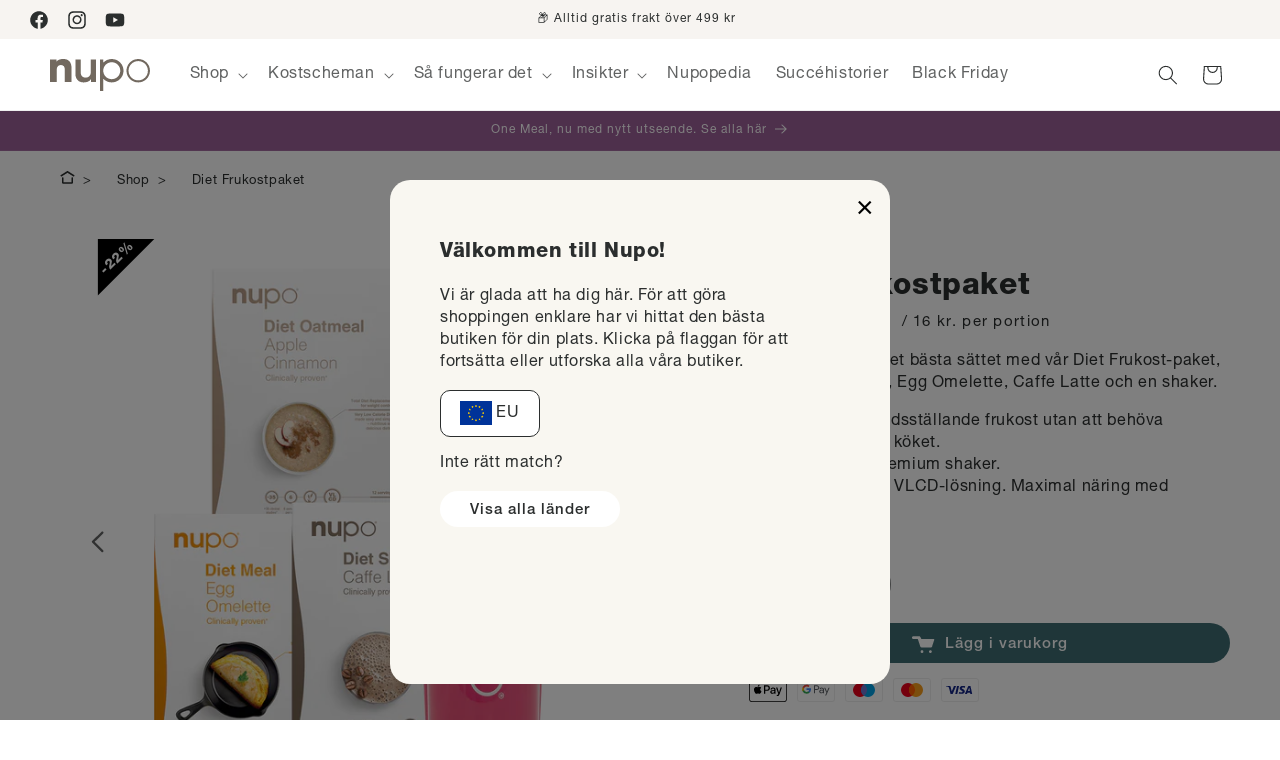

--- FILE ---
content_type: text/html; charset=utf-8
request_url: https://nupo.se/products/diet-frukostpaket
body_size: 57106
content:
<!doctype html><html class="no-js" lang="sv"><head> 
    <meta charset="utf-8">
    <meta http-equiv="X-UA-Compatible" content="IE=edge">
    <meta name="viewport" content="width=device-width,initial-scale=1">
    <meta name="theme-color" content="">
    <link rel="canonical" href="https://nupo.se/products/diet-frukostpaket"/><link rel="icon" type="image/png" href="//nupo.se/cdn/shop/files/nupo-favicon.webp?crop=center&height=32&v=1712753956&width=32"><title>
      Diet Frukost-paket | Kickstarta dagen med | Nupo
 &ndash; Nupo SE</title>
    
      <meta name="description" content="Starta din viktresa med Nupo idag och med våra några av våra bästsäljande produkter. Du får en fin shaker i ditt köp. Kom igång med VLCD idag.">
    
    

<meta property="og:site_name" content="Nupo SE">
<meta property="og:url" content="https://nupo.se/products/diet-frukostpaket">
<meta property="og:title" content="Diet Frukost-paket | Kickstarta dagen med | Nupo">
<meta property="og:type" content="product">
<meta property="og:description" content="Starta din viktresa med Nupo idag och med våra några av våra bästsäljande produkter. Du får en fin shaker i ditt köp. Kom igång med VLCD idag."><meta property="og:image" content="http://nupo.se/cdn/shop/files/Diet_bundle_morning_pink.png?v=1712569137">
  <meta property="og:image:secure_url" content="https://nupo.se/cdn/shop/files/Diet_bundle_morning_pink.png?v=1712569137">
  <meta property="og:image:width" content="1200">
  <meta property="og:image:height" content="1200"><meta property="og:price:amount" content="549">
  <meta property="og:price:currency" content="SEK"><meta name="twitter:card" content="summary_large_image">
<meta name="twitter:title" content="Diet Frukost-paket | Kickstarta dagen med | Nupo">
<meta name="twitter:description" content="Starta din viktresa med Nupo idag och med våra några av våra bästsäljande produkter. Du får en fin shaker i ditt köp. Kom igång med VLCD idag.">

    <!-- TrustBox script -->
<script type="text/javascript" src="//widget.trustpilot.com/bootstrap/v5/tp.widget.bootstrap.min.js" async=""></script>
<!-- End TrustBox script -->
<!-- Hotjar Tracking Code for Sweden -->
<script>
    (function(h,o,t,j,a,r){
        h.hj=h.hj||function(){(h.hj.q=h.hj.q||[]).push(arguments)};
        h._hjSettings={hjid:5117377,hjsv:6};
        a=o.getElementsByTagName('head')[0];
        r=o.createElement('script');r.async=1;
        r.src=t+h._hjSettings.hjid+j+h._hjSettings.hjsv;
        a.appendChild(r);
    })(window,document,'https://static.hotjar.com/c/hotjar-','.js?sv=');
</script>
<script src="https://a.klaviyo.com/media/js/onsite/onsite.js"></script>
<script>
    var klaviyo = klaviyo || [];
    klaviyo.init({
        account: "U89bd2",
        platform: "shopify"
    });
    klaviyo.enable("backinstock",{
        trigger: {
            product_page_text: "Meddela mig när den är tillgänglig",
            product_page_class: "button button--secondary",
            product_page_text_align: "center",
            product_page_margin: "0px",
            replace_anchor: false
        },
        modal: {
            headline: "{product_name}",
            body_content: "Anmäl dig för att få en notis när den här varan är tillbaka i lager.",
            email_field_label: "Email",
            button_label: "Meddela mig när den är tillgänglig",
            subscription_success_label: "Tack! Vi meddelar dig när den är tillbaka.",
            footer_content: '',
            additional_styles: "#klaviyo-bis-modal .btn-success {border-radius: 25px;}",
            drop_background_color: "#000",
            background_color: "#fff",
            text_color: "#222",
            button_text_color: "#fff",
            button_background_color: "#599AA2",
            close_button_color: "#ccc",
            error_background_color: "#FF7269",
            error_text_color: "#fff",
            success_background_color: "#599AA2",
            success_text_color: "#fff"
        }
    });
</script>
<link href="//nupo.se/cdn/shop/t/14/assets/HelveticaNeueLTPro-Roman.otf?v=54487996329746423071759518422" as="font" crossorigin="anonymous" rel="preload">
<link href="//nupo.se/cdn/shop/t/14/assets/HelveticaNeueLTPro-Th.otf?v=141137198781230648581759518423" as="font" crossorigin="anonymous" rel="preload">
<link href="//nupo.se/cdn/shop/t/14/assets/HelveticaNeueLTPro-UltLt.otf?v=5417173550569876111759518424" as="font" crossorigin="anonymous" rel="preload">
<link href="//nupo.se/cdn/shop/t/14/assets/HelveticaNeueLTPro-Lt.otf?v=177039858567361484241759518421" as="font" crossorigin="anonymous" rel="preload">
<link href="//nupo.se/cdn/shop/t/14/assets/HelveticaNeueLTPro-Md.otf?v=9947042745789855181759518422" as="font" crossorigin="anonymous" rel="preload">
<link href="//nupo.se/cdn/shop/t/14/assets/HelveticaNeueLTPro-Bd.otf?v=166841113477395151661759518418" as="font" crossorigin="anonymous" rel="preload">
<link href="//nupo.se/cdn/shop/t/14/assets/HelveticaNeueLTPro-Hv.otf?v=76780378821689714771759518420" as="font" crossorigin="anonymous" rel="preload">
<link href="//nupo.se/cdn/shop/t/14/assets/HelveticaNeueLTPro-Blk.otf?v=111886513928590133331759518419" as="font" crossorigin="anonymous" rel="preload">

<style data-shopify>
  @font-face {
    font-family: 'HelveticaNeueLTPro';
    src: url('//nupo.se/cdn/shop/t/14/assets/HelveticaNeueLTPro-Lt.otf?v=177039858567361484241759518421') format('opentype');
    font-weight: 100;
    font-style: normal;
  }
  @font-face {
    font-family: 'HelveticaNeueLTPro';
    src: url('//nupo.se/cdn/shop/t/14/assets/HelveticaNeueLTPro-UltLt.otf?v=5417173550569876111759518424') format('opentype');
    font-weight: 200;
    font-style: normal;
  }
  @font-face {
    font-family: 'HelveticaNeueLTPro';
    src: url('//nupo.se/cdn/shop/t/14/assets/HelveticaNeueLTPro-Th.otf?v=141137198781230648581759518423') format('opentype');
    font-weight: 300;
    font-style: normal;
  }
  @font-face {
    font-family: 'HelveticaNeueLTPro';
    src: url('//nupo.se/cdn/shop/t/14/assets/HelveticaNeueLTPro-Roman.otf?v=54487996329746423071759518422') format('opentype');
    font-weight: normal;
    font-style: normal;
  }
  @font-face {
    font-family: 'HelveticaNeueLTPro';
    src: url('//nupo.se/cdn/shop/t/14/assets/HelveticaNeueLTPro-Md.otf?v=9947042745789855181759518422') format('opentype');
    font-weight: 500;
    font-style: normal;
  }
  @font-face {
    font-family: 'HelveticaNeueLTPro';
    src: url('//nupo.se/cdn/shop/t/14/assets/HelveticaNeueLTPro-Bd.otf?v=166841113477395151661759518418') format('opentype');
    font-weight: 600;
    font-style: normal;
  }
  @font-face {
    font-family: 'HelveticaNeueLTPro';
    src: url('//nupo.se/cdn/shop/t/14/assets/HelveticaNeueLTPro-Hv.otf?v=76780378821689714771759518420') format('opentype');
    font-weight: 700;
    font-style: normal;
  }
  @font-face {
    font-family: 'HelveticaNeueLTPro';
    src: url('//nupo.se/cdn/shop/t/14/assets/HelveticaNeueLTPro-Blk.otf?v=111886513928590133331759518419') format('opentype');
    font-weight: 800;
    font-style: normal;
  }
</style>
<script>
  window.cart = {"note":null,"attributes":{},"original_total_price":0,"total_price":0,"total_discount":0,"total_weight":0.0,"item_count":0,"items":[],"requires_shipping":false,"currency":"SEK","items_subtotal_price":0,"cart_level_discount_applications":[],"checkout_charge_amount":0};

  window.bundleStrings = {
    addToCart: `Lägg i varukorg`,
    goToCheckout: `Fortsätt till kassa`,
    chooseFlavors: `Välj varianter`,
    discountStep: `Rabattnivå %%STEP%%`,
    mealCount: `Till %%DAYS%% dagar plus %%EXTRA%% portioner`,
    receivingDiscount: `Du får nu %%DISCOUNT%%% rabatt på ditt paket`,
    selectXMoreItemsToGetYDiscount: `Välj %%ITEMS%% till och du får istället %%DISCOUNT%%% rabatt`,
    selectXMorePortionsToGetYDiscount: ``,
    xItemsSelected: `Produkter valda`,
    selectAtLeastXItems: `Välj minst %%ITEMS%% produkter`,
    selectAtLeastXMeals: `Välj minst %%ITEMS%% produkter`,
    currency: `kr`,
    currency_rules: `{{amount_no_decimals}} kr.`,
    jsonBundleData: `null`
  };

  window.shopUrl = 'https://nupo.se';
  window.routes = {
    cart_add_url: '/cart/add',
    cart_change_url: '/cart/change',
    cart_update_url: '/cart/update',
    cart_url: '/cart',
    predictive_search_url: '/search/suggest',
  };

  window.cartStrings = {
    error: `Ett fel uppstod när du uppdaterade din varukorg. Försök igen.`,
    quantityError: `Du kan endast lägga till [quantity] av denna artikel i din varukorg.`,
    allRewardsEarned: `Du får samtliga gåvor`,
  };

  window.variantStrings = {
    addToCart: `Lägg i varukorg`,
    soldOut: `Slutsåld`,
    unavailable: `Ej tillgänglig`,
    unavailable_with_option: `[value] – inte tillgängligt`,
  };

  window.quickOrderListStrings = {
    itemsAdded: `[quantity] artiklar lades till`,
    itemAdded: `[quantity] artikel lades till`,
    itemsRemoved: `[quantity] artiklar togs bort`,
    itemRemoved: `[quantity] artikel togs bort`,
    viewCart: `Visa varukorg`,
    each: `[money]/st.`,
  };

  window.accessibilityStrings = {
    imageAvailable: `Bilden [index] är nu tillgänglig i gallerivisning`,
    shareSuccess: `Länken kopierades till urklipp`,
    pauseSlideshow: `Pausa bildspelet`,
    playSlideshow: `Spela bildspel`,
    recipientFormExpanded: `Mottagarformulär för presentkort öppnat`,
    recipientFormCollapsed: `Mottagarformulär för presentkort stängt`,
  };
</script>


<link rel="preconnect" href="https://fonts.shopifycdn.com" crossorigin><script src="//nupo.se/cdn/shop/t/14/assets/constants.js?v=58251544750838685771759518409" defer="defer"></script>
    <script src="//nupo.se/cdn/shop/t/14/assets/pubsub.js?v=158357773527763999511759518445" defer="defer"></script>
    <script src="//nupo.se/cdn/shop/t/14/assets/global.js?v=164670221494934229721759518417" defer="defer"></script><script>window.performance && window.performance.mark && window.performance.mark('shopify.content_for_header.start');</script><meta name="google-site-verification" content="GP32Bhi2-hJk1q7LfQYRRazYWNoz-13IfBGjahrn1XU">
<meta name="facebook-domain-verification" content="w47v0nquoyzvr3jxaolnxjfybsdeyv">
<meta id="shopify-digital-wallet" name="shopify-digital-wallet" content="/62316085301/digital_wallets/dialog">
<meta name="shopify-requires-components" content="true" product-ids="7442068242485,7442070405173,7442080071733,7442083184693,7442084462645,7442087346229,7442088984629,7442090426421,7664851189813,15558113231221">
<meta name="shopify-checkout-api-token" content="b65065c93e1a9483bbb55b32bbbeb5ab">
<link rel="alternate" type="application/json+oembed" href="https://nupo.se/products/diet-frukostpaket.oembed">
<script async="async" src="/checkouts/internal/preloads.js?locale=sv-SE"></script>
<script id="apple-pay-shop-capabilities" type="application/json">{"shopId":62316085301,"countryCode":"DK","currencyCode":"SEK","merchantCapabilities":["supports3DS"],"merchantId":"gid:\/\/shopify\/Shop\/62316085301","merchantName":"Nupo SE","requiredBillingContactFields":["postalAddress","email","phone"],"requiredShippingContactFields":["postalAddress","email","phone"],"shippingType":"shipping","supportedNetworks":["visa","maestro","masterCard"],"total":{"type":"pending","label":"Nupo SE","amount":"1.00"},"shopifyPaymentsEnabled":true,"supportsSubscriptions":true}</script>
<script id="shopify-features" type="application/json">{"accessToken":"b65065c93e1a9483bbb55b32bbbeb5ab","betas":["rich-media-storefront-analytics"],"domain":"nupo.se","predictiveSearch":true,"shopId":62316085301,"locale":"sv"}</script>
<script>var Shopify = Shopify || {};
Shopify.shop = "nupo-se.myshopify.com";
Shopify.locale = "sv";
Shopify.currency = {"active":"SEK","rate":"1.0"};
Shopify.country = "SE";
Shopify.theme = {"name":"Nupo SE \/\/ Production Optimized","id":182325739893,"schema_name":"Dawn","schema_version":"11.0.0","theme_store_id":null,"role":"main"};
Shopify.theme.handle = "null";
Shopify.theme.style = {"id":null,"handle":null};
Shopify.cdnHost = "nupo.se/cdn";
Shopify.routes = Shopify.routes || {};
Shopify.routes.root = "/";</script>
<script type="module">!function(o){(o.Shopify=o.Shopify||{}).modules=!0}(window);</script>
<script>!function(o){function n(){var o=[];function n(){o.push(Array.prototype.slice.apply(arguments))}return n.q=o,n}var t=o.Shopify=o.Shopify||{};t.loadFeatures=n(),t.autoloadFeatures=n()}(window);</script>
<script id="shop-js-analytics" type="application/json">{"pageType":"product"}</script>
<script defer="defer" async type="module" src="//nupo.se/cdn/shopifycloud/shop-js/modules/v2/client.init-shop-cart-sync_A2-UfxlJ.sv.esm.js"></script>
<script defer="defer" async type="module" src="//nupo.se/cdn/shopifycloud/shop-js/modules/v2/chunk.common_BcTsIl4l.esm.js"></script>
<script type="module">
  await import("//nupo.se/cdn/shopifycloud/shop-js/modules/v2/client.init-shop-cart-sync_A2-UfxlJ.sv.esm.js");
await import("//nupo.se/cdn/shopifycloud/shop-js/modules/v2/chunk.common_BcTsIl4l.esm.js");

  window.Shopify.SignInWithShop?.initShopCartSync?.({"fedCMEnabled":true,"windoidEnabled":true});

</script>
<script>(function() {
  var isLoaded = false;
  function asyncLoad() {
    if (isLoaded) return;
    isLoaded = true;
    var urls = ["https:\/\/cdn.logbase.io\/lb-upsell-wrapper.js?shop=nupo-se.myshopify.com","\/\/cdn.shopify.com\/proxy\/205adcfd685530b31cffe78b615a7c1b1eb9d92e46c9dad237041433e3ffc47f\/shopify-script-tags.s3.eu-west-1.amazonaws.com\/smartseo\/instantpage.js?shop=nupo-se.myshopify.com\u0026sp-cache-control=cHVibGljLCBtYXgtYWdlPTkwMA"];
    for (var i = 0; i < urls.length; i++) {
      var s = document.createElement('script');
      s.type = 'text/javascript';
      s.async = true;
      s.src = urls[i];
      var x = document.getElementsByTagName('script')[0];
      x.parentNode.insertBefore(s, x);
    }
  };
  if(window.attachEvent) {
    window.attachEvent('onload', asyncLoad);
  } else {
    window.addEventListener('load', asyncLoad, false);
  }
})();</script>
<script id="__st">var __st={"a":62316085301,"offset":3600,"reqid":"ad88cba0-e474-47a8-8d8f-66f2776f1702-1764418703","pageurl":"nupo.se\/products\/diet-frukostpaket","u":"f77d9f4bcd14","p":"product","rtyp":"product","rid":7442083184693};</script>
<script>window.ShopifyPaypalV4VisibilityTracking = true;</script>
<script id="captcha-bootstrap">!function(){'use strict';const t='contact',e='account',n='new_comment',o=[[t,t],['blogs',n],['comments',n],[t,'customer']],c=[[e,'customer_login'],[e,'guest_login'],[e,'recover_customer_password'],[e,'create_customer']],r=t=>t.map((([t,e])=>`form[action*='/${t}']:not([data-nocaptcha='true']) input[name='form_type'][value='${e}']`)).join(','),a=t=>()=>t?[...document.querySelectorAll(t)].map((t=>t.form)):[];function s(){const t=[...o],e=r(t);return a(e)}const i='password',u='form_key',d=['recaptcha-v3-token','g-recaptcha-response','h-captcha-response',i],f=()=>{try{return window.sessionStorage}catch{return}},m='__shopify_v',_=t=>t.elements[u];function p(t,e,n=!1){try{const o=window.sessionStorage,c=JSON.parse(o.getItem(e)),{data:r}=function(t){const{data:e,action:n}=t;return t[m]||n?{data:e,action:n}:{data:t,action:n}}(c);for(const[e,n]of Object.entries(r))t.elements[e]&&(t.elements[e].value=n);n&&o.removeItem(e)}catch(o){console.error('form repopulation failed',{error:o})}}const l='form_type',E='cptcha';function T(t){t.dataset[E]=!0}const w=window,h=w.document,L='Shopify',v='ce_forms',y='captcha';let A=!1;((t,e)=>{const n=(g='f06e6c50-85a8-45c8-87d0-21a2b65856fe',I='https://cdn.shopify.com/shopifycloud/storefront-forms-hcaptcha/ce_storefront_forms_captcha_hcaptcha.v1.5.2.iife.js',D={infoText:'Skyddas av hCaptcha',privacyText:'Integritet',termsText:'Villkor'},(t,e,n)=>{const o=w[L][v],c=o.bindForm;if(c)return c(t,g,e,D).then(n);var r;o.q.push([[t,g,e,D],n]),r=I,A||(h.body.append(Object.assign(h.createElement('script'),{id:'captcha-provider',async:!0,src:r})),A=!0)});var g,I,D;w[L]=w[L]||{},w[L][v]=w[L][v]||{},w[L][v].q=[],w[L][y]=w[L][y]||{},w[L][y].protect=function(t,e){n(t,void 0,e),T(t)},Object.freeze(w[L][y]),function(t,e,n,w,h,L){const[v,y,A,g]=function(t,e,n){const i=e?o:[],u=t?c:[],d=[...i,...u],f=r(d),m=r(i),_=r(d.filter((([t,e])=>n.includes(e))));return[a(f),a(m),a(_),s()]}(w,h,L),I=t=>{const e=t.target;return e instanceof HTMLFormElement?e:e&&e.form},D=t=>v().includes(t);t.addEventListener('submit',(t=>{const e=I(t);if(!e)return;const n=D(e)&&!e.dataset.hcaptchaBound&&!e.dataset.recaptchaBound,o=_(e),c=g().includes(e)&&(!o||!o.value);(n||c)&&t.preventDefault(),c&&!n&&(function(t){try{if(!f())return;!function(t){const e=f();if(!e)return;const n=_(t);if(!n)return;const o=n.value;o&&e.removeItem(o)}(t);const e=Array.from(Array(32),(()=>Math.random().toString(36)[2])).join('');!function(t,e){_(t)||t.append(Object.assign(document.createElement('input'),{type:'hidden',name:u})),t.elements[u].value=e}(t,e),function(t,e){const n=f();if(!n)return;const o=[...t.querySelectorAll(`input[type='${i}']`)].map((({name:t})=>t)),c=[...d,...o],r={};for(const[a,s]of new FormData(t).entries())c.includes(a)||(r[a]=s);n.setItem(e,JSON.stringify({[m]:1,action:t.action,data:r}))}(t,e)}catch(e){console.error('failed to persist form',e)}}(e),e.submit())}));const S=(t,e)=>{t&&!t.dataset[E]&&(n(t,e.some((e=>e===t))),T(t))};for(const o of['focusin','change'])t.addEventListener(o,(t=>{const e=I(t);D(e)&&S(e,y())}));const B=e.get('form_key'),M=e.get(l),P=B&&M;t.addEventListener('DOMContentLoaded',(()=>{const t=y();if(P)for(const e of t)e.elements[l].value===M&&p(e,B);[...new Set([...A(),...v().filter((t=>'true'===t.dataset.shopifyCaptcha))])].forEach((e=>S(e,t)))}))}(h,new URLSearchParams(w.location.search),n,t,e,['guest_login'])})(!0,!0)}();</script>
<script integrity="sha256-52AcMU7V7pcBOXWImdc/TAGTFKeNjmkeM1Pvks/DTgc=" data-source-attribution="shopify.loadfeatures" defer="defer" src="//nupo.se/cdn/shopifycloud/storefront/assets/storefront/load_feature-81c60534.js" crossorigin="anonymous"></script>
<script data-source-attribution="shopify.dynamic_checkout.dynamic.init">var Shopify=Shopify||{};Shopify.PaymentButton=Shopify.PaymentButton||{isStorefrontPortableWallets:!0,init:function(){window.Shopify.PaymentButton.init=function(){};var t=document.createElement("script");t.src="https://nupo.se/cdn/shopifycloud/portable-wallets/latest/portable-wallets.sv.js",t.type="module",document.head.appendChild(t)}};
</script>
<script data-source-attribution="shopify.dynamic_checkout.buyer_consent">
  function portableWalletsHideBuyerConsent(e){var t=document.getElementById("shopify-buyer-consent"),n=document.getElementById("shopify-subscription-policy-button");t&&n&&(t.classList.add("hidden"),t.setAttribute("aria-hidden","true"),n.removeEventListener("click",e))}function portableWalletsShowBuyerConsent(e){var t=document.getElementById("shopify-buyer-consent"),n=document.getElementById("shopify-subscription-policy-button");t&&n&&(t.classList.remove("hidden"),t.removeAttribute("aria-hidden"),n.addEventListener("click",e))}window.Shopify?.PaymentButton&&(window.Shopify.PaymentButton.hideBuyerConsent=portableWalletsHideBuyerConsent,window.Shopify.PaymentButton.showBuyerConsent=portableWalletsShowBuyerConsent);
</script>
<script data-source-attribution="shopify.dynamic_checkout.cart.bootstrap">document.addEventListener("DOMContentLoaded",(function(){function t(){return document.querySelector("shopify-accelerated-checkout-cart, shopify-accelerated-checkout")}if(t())Shopify.PaymentButton.init();else{new MutationObserver((function(e,n){t()&&(Shopify.PaymentButton.init(),n.disconnect())})).observe(document.body,{childList:!0,subtree:!0})}}));
</script>
<link id="shopify-accelerated-checkout-styles" rel="stylesheet" media="screen" href="https://nupo.se/cdn/shopifycloud/portable-wallets/latest/accelerated-checkout-backwards-compat.css" crossorigin="anonymous">
<style id="shopify-accelerated-checkout-cart">
        #shopify-buyer-consent {
  margin-top: 1em;
  display: inline-block;
  width: 100%;
}

#shopify-buyer-consent.hidden {
  display: none;
}

#shopify-subscription-policy-button {
  background: none;
  border: none;
  padding: 0;
  text-decoration: underline;
  font-size: inherit;
  cursor: pointer;
}

#shopify-subscription-policy-button::before {
  box-shadow: none;
}

      </style>
<script id="sections-script" data-sections="header" defer="defer" src="//nupo.se/cdn/shop/t/14/compiled_assets/scripts.js?5065"></script>
<script>window.performance && window.performance.mark && window.performance.mark('shopify.content_for_header.end');</script> 

    

    <style data-shopify>
      @font-face {
  font-family: Assistant;
  font-weight: 400;
  font-style: normal;
  font-display: swap;
  src: url("//nupo.se/cdn/fonts/assistant/assistant_n4.9120912a469cad1cc292572851508ca49d12e768.woff2") format("woff2"),
       url("//nupo.se/cdn/fonts/assistant/assistant_n4.6e9875ce64e0fefcd3f4446b7ec9036b3ddd2985.woff") format("woff");
}

      @font-face {
  font-family: Assistant;
  font-weight: 500;
  font-style: normal;
  font-display: swap;
  src: url("//nupo.se/cdn/fonts/assistant/assistant_n5.26caedc0c0f332f957d0fb6b24adee050844cce5.woff2") format("woff2"),
       url("//nupo.se/cdn/fonts/assistant/assistant_n5.d09f0488bf8aadd48534c94ac3f185fbc9ddb168.woff") format("woff");
}

      
      
      @font-face {
  font-family: Assistant;
  font-weight: 400;
  font-style: normal;
  font-display: swap;
  src: url("//nupo.se/cdn/fonts/assistant/assistant_n4.9120912a469cad1cc292572851508ca49d12e768.woff2") format("woff2"),
       url("//nupo.se/cdn/fonts/assistant/assistant_n4.6e9875ce64e0fefcd3f4446b7ec9036b3ddd2985.woff") format("woff");
}


      
        :root,
        .color-background-1 {
          --color-background: 255,255,255;
        
          --gradient-background: #ffffff;
        
        --color-foreground: 43,46,46;
        --color-shadow: 0,0,0;
        --color-button: 43,46,46;
        --color-button-text: 255,255,255;
        --color-secondary-button: 255,255,255;
        --color-secondary-button-text: 43,46,46;
        --color-link: 63,109,115;
        --color-badge-foreground: 43,46,46;
        --color-badge-background: 255,255,255;
        --color-badge-border: 43,46,46;
        --payment-terms-background-color: rgb(255 255 255);
      }
      
        
        .color-background-2 {
          --color-background: 243,243,243;
        
          --gradient-background: #f3f3f3;
        
        --color-foreground: 18,18,18;
        --color-shadow: 18,18,18;
        --color-button: 18,18,18;
        --color-button-text: 243,243,243;
        --color-secondary-button: 243,243,243;
        --color-secondary-button-text: 18,18,18;
        --color-link: 89,154,162;
        --color-badge-foreground: 18,18,18;
        --color-badge-background: 243,243,243;
        --color-badge-border: 18,18,18;
        --payment-terms-background-color: rgb(243 243 243);
      }
      
        
        .color-inverse {
          --color-background: 36,40,51;
        
          --gradient-background: #242833;
        
        --color-foreground: 255,255,255;
        --color-shadow: 18,18,18;
        --color-button: 255,255,255;
        --color-button-text: 0,0,0;
        --color-secondary-button: 36,40,51;
        --color-secondary-button-text: 255,255,255;
        --color-link: 89,154,162;
        --color-badge-foreground: 255,255,255;
        --color-badge-background: 36,40,51;
        --color-badge-border: 255,255,255;
        --payment-terms-background-color: rgb(36 40 51);
      }
      
        
        .color-accent-1 {
          --color-background: 0,0,0;
        
          --gradient-background: rgba(0,0,0,0);
        
        --color-foreground: 255,255,255;
        --color-shadow: 18,18,18;
        --color-button: 255,255,255;
        --color-button-text: 18,18,18;
        --color-secondary-button: 0,0,0;
        --color-secondary-button-text: 255,255,255;
        --color-link: 89,154,162;
        --color-badge-foreground: 255,255,255;
        --color-badge-background: 0,0,0;
        --color-badge-border: 255,255,255;
        --payment-terms-background-color: rgb(0 0 0);
      }
      
        
        .color-accent-2 {
          --color-background: 243,91,4;
        
          --gradient-background: #f35b04;
        
        --color-foreground: 255,255,255;
        --color-shadow: 18,18,18;
        --color-button: 243,91,4;
        --color-button-text: 255,255,255;
        --color-secondary-button: 243,91,4;
        --color-secondary-button-text: 255,255,255;
        --color-link: 89,154,162;
        --color-badge-foreground: 255,255,255;
        --color-badge-background: 243,91,4;
        --color-badge-border: 255,255,255;
        --payment-terms-background-color: rgb(243 91 4);
      }
      
        
        .color-scheme-5e998704-c90d-4998-893d-f8a46cbe9c28 {
          --color-background: 247,244,241;
        
          --gradient-background: #f7f4f1;
        
        --color-foreground: 43,46,46;
        --color-shadow: 255,255,255;
        --color-button: 255,255,255;
        --color-button-text: 89,154,162;
        --color-secondary-button: 247,244,241;
        --color-secondary-button-text: 255,255,255;
        --color-link: 89,154,162;
        --color-badge-foreground: 43,46,46;
        --color-badge-background: 247,244,241;
        --color-badge-border: 43,46,46;
        --payment-terms-background-color: rgb(247 244 241);
      }
      
        
        .color-scheme-d748c7f5-1c99-42f5-af80-ddfbe7767a4a {
          --color-background: 255,255,255;
        
          --gradient-background: #ffffff;
        
        --color-foreground: 43,46,46;
        --color-shadow: 0,0,0;
        --color-button: 43,46,46;
        --color-button-text: 255,255,255;
        --color-secondary-button: 255,255,255;
        --color-secondary-button-text: 43,46,46;
        --color-link: 63,109,115;
        --color-badge-foreground: 43,46,46;
        --color-badge-background: 255,255,255;
        --color-badge-border: 43,46,46;
        --payment-terms-background-color: rgb(255 255 255);
      }
      
        
        .color-scheme-0c322301-cd9f-423e-b396-816fb059719d {
          --color-background: 158,96,154;
        
          --gradient-background: #9e609a;
        
        --color-foreground: 255,255,255;
        --color-shadow: 0,0,0;
        --color-button: 89,154,162;
        --color-button-text: 255,255,255;
        --color-secondary-button: 158,96,154;
        --color-secondary-button-text: 0,0,0;
        --color-link: 89,154,162;
        --color-badge-foreground: 255,255,255;
        --color-badge-background: 158,96,154;
        --color-badge-border: 255,255,255;
        --payment-terms-background-color: rgb(158 96 154);
      }
      
        
        .color-scheme-4ee06c6e-2e8c-4269-a960-be519350aebe {
          --color-background: 255,255,255;
        
          --gradient-background: linear-gradient(180deg, rgba(91, 121, 129, 1), rgba(97, 159, 187, 1) 100%);
        
        --color-foreground: 255,255,255;
        --color-shadow: 0,0,0;
        --color-button: 89,154,162;
        --color-button-text: 255,255,255;
        --color-secondary-button: 255,255,255;
        --color-secondary-button-text: 0,0,0;
        --color-link: 89,154,162;
        --color-badge-foreground: 255,255,255;
        --color-badge-background: 255,255,255;
        --color-badge-border: 255,255,255;
        --payment-terms-background-color: rgb(255 255 255);
      }
      
        
        .color-scheme-ae794add-2cfe-42c6-9b3d-64f589615b0a {
          --color-background: 184,226,237;
        
          --gradient-background: #b8e2ed;
        
        --color-foreground: 18,18,18;
        --color-shadow: 0,0,0;
        --color-button: 89,154,162;
        --color-button-text: 255,255,255;
        --color-secondary-button: 184,226,237;
        --color-secondary-button-text: 0,0,0;
        --color-link: 89,154,162;
        --color-badge-foreground: 18,18,18;
        --color-badge-background: 184,226,237;
        --color-badge-border: 18,18,18;
        --payment-terms-background-color: rgb(184 226 237);
      }
      
        
        .color-scheme-3cf22b5e-e957-4add-aacc-a26b1c8cb60e {
          --color-background: 240,140,163;
        
          --gradient-background: linear-gradient(93deg, rgba(240, 140, 163, 1) 44%, rgba(236, 199, 207, 1) 100%);
        
        --color-foreground: 0,0,0;
        --color-shadow: 0,0,0;
        --color-button: 89,154,162;
        --color-button-text: 255,255,255;
        --color-secondary-button: 240,140,163;
        --color-secondary-button-text: 0,0,0;
        --color-link: 89,154,162;
        --color-badge-foreground: 0,0,0;
        --color-badge-background: 240,140,163;
        --color-badge-border: 0,0,0;
        --payment-terms-background-color: rgb(240 140 163);
      }
      
        
        .color-scheme-456391f0-f3b3-4918-bfe3-1119925d8940 {
          --color-background: 254,193,181;
        
          --gradient-background: #fec1b5;
        
        --color-foreground: 255,255,255;
        --color-shadow: 0,0,0;
        --color-button: 89,154,162;
        --color-button-text: 89,154,162;
        --color-secondary-button: 254,193,181;
        --color-secondary-button-text: 89,154,162;
        --color-link: 89,154,162;
        --color-badge-foreground: 255,255,255;
        --color-badge-background: 254,193,181;
        --color-badge-border: 255,255,255;
        --payment-terms-background-color: rgb(254 193 181);
      }
      
        
        .color-scheme-0cbd666b-305f-4bc4-9821-0c62647f3af1 {
          --color-background: 255,255,255;
        
          --gradient-background: #ffffff;
        
        --color-foreground: 255,255,255;
        --color-shadow: 0,0,0;
        --color-button: 255,255,255;
        --color-button-text: 89,154,162;
        --color-secondary-button: 255,255,255;
        --color-secondary-button-text: 89,154,162;
        --color-link: 89,154,162;
        --color-badge-foreground: 255,255,255;
        --color-badge-background: 255,255,255;
        --color-badge-border: 255,255,255;
        --payment-terms-background-color: rgb(255 255 255);
      }
      
        
        .color-scheme-85e1f7ba-1b1e-4ef1-b8c6-e8bae0753a8c {
          --color-background: 255,255,255;
        
          --gradient-background: #ffffff;
        
        --color-foreground: 0,0,0;
        --color-shadow: 0,0,0;
        --color-button: 76,105,92;
        --color-button-text: 255,255,255;
        --color-secondary-button: 255,255,255;
        --color-secondary-button-text: 76,105,92;
        --color-link: 89,154,162;
        --color-badge-foreground: 0,0,0;
        --color-badge-background: 255,255,255;
        --color-badge-border: 0,0,0;
        --payment-terms-background-color: rgb(255 255 255);
      }
      
        
        .color-scheme-d500374a-98e3-4f79-911a-3da21d4bf870 {
          --color-background: 0,0,0;
        
          --gradient-background: rgba(0,0,0,0);
        
        --color-foreground: 255,255,255;
        --color-shadow: 18,18,18;
        --color-button: 255,255,255;
        --color-button-text: 43,46,46;
        --color-secondary-button: 0,0,0;
        --color-secondary-button-text: 43,46,46;
        --color-link: 63,109,115;
        --color-badge-foreground: 255,255,255;
        --color-badge-background: 0,0,0;
        --color-badge-border: 255,255,255;
        --payment-terms-background-color: rgb(0 0 0);
      }
      
        
        .color-scheme-577477a3-60e8-4c22-a66b-e75ea49f8082 {
          --color-background: 89,154,162;
        
          --gradient-background: #599aa2;
        
        --color-foreground: 0,0,0;
        --color-shadow: 0,0,0;
        --color-button: 255,255,255;
        --color-button-text: 0,0,0;
        --color-secondary-button: 89,154,162;
        --color-secondary-button-text: 0,0,0;
        --color-link: 89,154,162;
        --color-badge-foreground: 0,0,0;
        --color-badge-background: 89,154,162;
        --color-badge-border: 0,0,0;
        --payment-terms-background-color: rgb(89 154 162);
      }
      
        
        .color-scheme-f4f8451c-06bc-4bf9-9e8f-21e196311b7a {
          --color-background: 58,90,64;
        
          --gradient-background: #3a5a40;
        
        --color-foreground: 255,255,255;
        --color-shadow: 0,0,0;
        --color-button: 12,61,22;
        --color-button-text: 255,255,255;
        --color-secondary-button: 58,90,64;
        --color-secondary-button-text: 0,0,0;
        --color-link: 89,154,162;
        --color-badge-foreground: 255,255,255;
        --color-badge-background: 58,90,64;
        --color-badge-border: 255,255,255;
        --payment-terms-background-color: rgb(58 90 64);
      }
      
        
        .color-scheme-c940c4e1-cae5-4457-96d1-a0425a233cee {
          --color-background: 255,255,255;
        
          --gradient-background: #ffffff;
        
        --color-foreground: 255,255,255;
        --color-shadow: 0,0,0;
        --color-button: 89,154,162;
        --color-button-text: 255,255,255;
        --color-secondary-button: 255,255,255;
        --color-secondary-button-text: 0,0,0;
        --color-link: 89,154,162;
        --color-badge-foreground: 255,255,255;
        --color-badge-background: 255,255,255;
        --color-badge-border: 255,255,255;
        --payment-terms-background-color: rgb(255 255 255);
      }
      
        
        .color-scheme-a9382206-bc18-40ca-8e83-5ddc03882fd1 {
          --color-background: 249,247,241;
        
          --gradient-background: #f9f7f1;
        
        --color-foreground: 109,109,109;
        --color-shadow: 0,0,0;
        --color-button: 89,154,162;
        --color-button-text: 255,255,255;
        --color-secondary-button: 249,247,241;
        --color-secondary-button-text: 0,0,0;
        --color-link: 89,154,162;
        --color-badge-foreground: 109,109,109;
        --color-badge-background: 249,247,241;
        --color-badge-border: 109,109,109;
        --payment-terms-background-color: rgb(249 247 241);
      }
      
        
        .color-scheme-a2d2912f-bbec-47d5-add4-b7e3be2dbb6f {
          --color-background: 217,196,169;
        
          --gradient-background: #d9c4a9;
        
        --color-foreground: 255,255,255;
        --color-shadow: 255,255,255;
        --color-button: 89,154,162;
        --color-button-text: 255,255,255;
        --color-secondary-button: 217,196,169;
        --color-secondary-button-text: 255,255,255;
        --color-link: 89,154,162;
        --color-badge-foreground: 255,255,255;
        --color-badge-background: 217,196,169;
        --color-badge-border: 255,255,255;
        --payment-terms-background-color: rgb(217 196 169);
      }
      
        
        .color-scheme-ff0e6f73-ddfe-4e4a-b1d7-378aabc95318 {
          --color-background: 255,255,255;
        
          --gradient-background: #ffffff;
        
        --color-foreground: 42,113,123;
        --color-shadow: 39,93,65;
        --color-button: 255,255,255;
        --color-button-text: 234,99,7;
        --color-secondary-button: 255,255,255;
        --color-secondary-button-text: 39,93,65;
        --color-link: 89,154,162;
        --color-badge-foreground: 42,113,123;
        --color-badge-background: 255,255,255;
        --color-badge-border: 42,113,123;
        --payment-terms-background-color: rgb(255 255 255);
      }
      

      body, .color-background-1, .color-background-2, .color-inverse, .color-accent-1, .color-accent-2, .color-scheme-5e998704-c90d-4998-893d-f8a46cbe9c28, .color-scheme-d748c7f5-1c99-42f5-af80-ddfbe7767a4a, .color-scheme-0c322301-cd9f-423e-b396-816fb059719d, .color-scheme-4ee06c6e-2e8c-4269-a960-be519350aebe, .color-scheme-ae794add-2cfe-42c6-9b3d-64f589615b0a, .color-scheme-3cf22b5e-e957-4add-aacc-a26b1c8cb60e, .color-scheme-456391f0-f3b3-4918-bfe3-1119925d8940, .color-scheme-0cbd666b-305f-4bc4-9821-0c62647f3af1, .color-scheme-85e1f7ba-1b1e-4ef1-b8c6-e8bae0753a8c, .color-scheme-d500374a-98e3-4f79-911a-3da21d4bf870, .color-scheme-577477a3-60e8-4c22-a66b-e75ea49f8082, .color-scheme-f4f8451c-06bc-4bf9-9e8f-21e196311b7a, .color-scheme-c940c4e1-cae5-4457-96d1-a0425a233cee, .color-scheme-a9382206-bc18-40ca-8e83-5ddc03882fd1, .color-scheme-a2d2912f-bbec-47d5-add4-b7e3be2dbb6f, .color-scheme-ff0e6f73-ddfe-4e4a-b1d7-378aabc95318 {
        color: rgba(var(--color-foreground), 1);
        background-color: rgb(var(--color-background));
      }

      :root {
        --custom-button-text-color: #ffffff;
        --custom-button-text-color-hover: #ffffff;
        --custom-button-background-color: #2b2e2e;
        --custom-button-background-color-hover: #3f6d73;
        --custom-button-border-color: ;
        --custom-button-border-color-hover: #3f6d73;

        --font-body-family: 'HelveticaNeueLTPro', Assistant, sans-serif;
        --font-body-style: normal;
        --font-body-weight: 400;
        --font-body-weight-bold: 700;

        --font-heading-family: 'HelveticaNeueLTPro', Assistant, sans-serif;
        --font-heading-style: normal;
        --font-heading-weight: 400;

        --font-body-scale: 1.0;
        --font-heading-scale: 1.0;

        --media-padding: px;
        --media-border-opacity: 0.05;
        --media-border-width: 1px;
        --media-radius: 0px;
        --media-shadow-opacity: 0.0;
        --media-shadow-horizontal-offset: 0px;
        --media-shadow-vertical-offset: 4px;
        --media-shadow-blur-radius: 5px;
        --media-shadow-visible: 0;

        --page-width: 140rem;
        --page-width-margin: 0rem;

        --product-card-image-padding: 0.0rem;
        --product-card-corner-radius: 1.4rem;
        --product-card-text-alignment: center;
        --product-card-border-width: 0.2rem;
        --product-card-border-opacity: 0.1;
        --product-card-shadow-opacity: 0.0;
        --product-card-shadow-visible: 0;
        --product-card-shadow-horizontal-offset: 0.0rem;
        --product-card-shadow-vertical-offset: 0.4rem;
        --product-card-shadow-blur-radius: 0.5rem;

        --collection-card-image-padding: 0.0rem;
        --collection-card-corner-radius: 0.0rem;
        --collection-card-text-alignment: left;
        --collection-card-border-width: 0.0rem;
        --collection-card-border-opacity: 0.1;
        --collection-card-shadow-opacity: 0.0;
        --collection-card-shadow-visible: 0;
        --collection-card-shadow-horizontal-offset: 0.0rem;
        --collection-card-shadow-vertical-offset: 0.4rem;
        --collection-card-shadow-blur-radius: 0.5rem;

        --blog-card-image-padding: 0.0rem;
        --blog-card-corner-radius: 0.0rem;
        --blog-card-text-alignment: left;
        --blog-card-border-width: 0.0rem;
        --blog-card-border-opacity: 0.1;
        --blog-card-shadow-opacity: 0.0;
        --blog-card-shadow-visible: 0;
        --blog-card-shadow-horizontal-offset: 0.0rem;
        --blog-card-shadow-vertical-offset: 0.4rem;
        --blog-card-shadow-blur-radius: 0.5rem;

        --badge-corner-radius: 4.0rem;

        --popup-border-width: 1px;
        --popup-border-opacity: 0.1;
        --popup-corner-radius: 0px;
        --popup-shadow-opacity: 0.05;
        --popup-shadow-horizontal-offset: 0px;
        --popup-shadow-vertical-offset: 4px;
        --popup-shadow-blur-radius: 5px;

        --drawer-border-width: 1px;
        --drawer-border-opacity: 0.1;
        --drawer-shadow-opacity: 0.0;
        --drawer-shadow-horizontal-offset: 0px;
        --drawer-shadow-vertical-offset: 4px;
        --drawer-shadow-blur-radius: 5px;

        --spacing-sections-desktop: 64px;
        --spacing-sections-mobile: 45px;

        --grid-desktop-vertical-spacing: 8px;
        --grid-desktop-horizontal-spacing: 8px;
        --grid-mobile-vertical-spacing: 4px;
        --grid-mobile-horizontal-spacing: 4px;

        --text-boxes-border-opacity: 0.1;
        --text-boxes-border-width: 0px;
        --text-boxes-radius: 0px;
        --text-boxes-shadow-opacity: 0.0;
        --text-boxes-shadow-visible: 0;
        --text-boxes-shadow-horizontal-offset: 0px;
        --text-boxes-shadow-vertical-offset: 4px;
        --text-boxes-shadow-blur-radius: 5px;

        --buttons-radius: 40px;
        --buttons-radius-outset: 41px;
        --buttons-border-width: 1px;
        --buttons-border-opacity: 1.0;
        --buttons-shadow-opacity: 0.0;
        --buttons-shadow-visible: 0;
        --buttons-shadow-horizontal-offset: 0px;
        --buttons-shadow-vertical-offset: 4px;
        --buttons-shadow-blur-radius: 5px;
        --buttons-border-offset: 0.3px;

        --inputs-radius: 40px;
        --inputs-border-width: 1px;
        --inputs-border-opacity: 0.55;
        --inputs-shadow-opacity: 0.0;
        --inputs-shadow-horizontal-offset: 0px;
        --inputs-margin-offset: 0px;
        --inputs-shadow-vertical-offset: 4px;
        --inputs-shadow-blur-radius: 5px;
        --inputs-radius-outset: 41px;

        --variant-pills-radius: 40px;
        --variant-pills-border-width: 1px;
        --variant-pills-border-opacity: 0.55;
        --variant-pills-shadow-opacity: 0.0;
        --variant-pills-shadow-horizontal-offset: 0px;
        --variant-pills-shadow-vertical-offset: 4px;
        --variant-pills-shadow-blur-radius: 5px;
      }

      *,
      *::before,
      *::after {
        box-sizing: inherit;
      }

      html {
        box-sizing: border-box;
        font-size: calc(var(--font-body-scale) * 62.5%);
        height: 100%;
      }

      body {
        display: grid;
        grid-template-rows: auto auto 1fr auto;
        grid-template-columns: 100%;
        min-height: 100%;
        margin: 0;
        font-size: 1.5rem;
        letter-spacing: 0.06rem;
        line-height: calc(1 + 0.4 / var(--font-body-scale));
        font-family: var(--font-body-family);
        font-style: var(--font-body-style);
        font-weight: var(--font-body-weight);
      }

      @media screen and (min-width: 750px) {
        body {
          font-size: 1.6rem;
        }
      }
    </style>

    <link href="//nupo.se/cdn/shop/t/14/assets/base.css?v=157290938147103328081763554858" rel="stylesheet" type="text/css" media="all" />
<link rel="preload" as="font" href="//nupo.se/cdn/fonts/assistant/assistant_n4.9120912a469cad1cc292572851508ca49d12e768.woff2" type="font/woff2" crossorigin><link rel="preload" as="font" href="//nupo.se/cdn/fonts/assistant/assistant_n4.9120912a469cad1cc292572851508ca49d12e768.woff2" type="font/woff2" crossorigin>
      <link href="//nupo.se/cdn/shop/t/14/assets/component-localization-form.css?v=38644679574325873121759518391" rel="stylesheet" type="text/css" media="all" />
      <script src="//nupo.se/cdn/shop/t/14/assets/localization-form.js?v=161644695336821385561759518426" defer="defer"></script>
    
<link
        rel="stylesheet"
        href="//nupo.se/cdn/shop/t/14/assets/component-predictive-search.css?v=108664762548707949171759518399"
        media="print"
        onload="this.media='all'"
      >

    <script>
      document.documentElement.className = document.documentElement.className.replace('no-js', 'js');
      if (Shopify.designMode) {
        document.documentElement.classList.add('shopify-design-mode');
      }
    </script>

    <script>
    window.dataLayer = window.dataLayer || [];
    function gtag() { dataLayer.push(arguments); }
    gtag('consent', 'default', {
      'ad_user_data': 'denied',
      'ad_personalization': 'denied',
      'ad_storage': 'denied',
      'analytics_storage': 'denied',
      'wait_for_update': 500,
    });
  </script>

  <script>
    let isoCode = "sv"
    const site =  window.location.hostname;

    switch (site) {
      case 'nupo.co.uk':
        isoCode = 'EN'
        break;
      case 'nupo.dk':
        isoCode = 'DA'
            break;
      case 'nupo.se':
        isoCode = 'SV'
        break;
      case 'nupo.de':
        isoCode = 'DE'
        break;
      case 'nupo.ro':
        isoCode = 'RO'
        break;
      case 'nupo.cz':
        isoCode = 'CS'
        break;
      case 'nupo.bg':
        isoCode = 'BG'
        break;
      case 'nupo.at':
        isoCode = 'DE'
        break;
      case 'nupo.nl':
        isoCode = 'NL'
        break;
      case 'nupo.si':
        isoCode = 'SL'
        break;
      case 'nupo.hu':
        isoCode = 'HU'
        break;
      case 'nupo.ee':
        isoCode = 'ET'
        break;
      case 'nupo.no':
        isoCode = 'NB'
        break;
      case 'nupo.pt':
        isoCode = 'PT'
        break;
      case 'nupo.com':
        isoCode = 'EN'
        break;
      case 'nupo.jo':
        isoCode = 'EN'
        break;
      case 'nupo.jo/ar':
        isoCode = 'AR'
        break;
      case 'nupodiet.com':
        isoCode = 'AR'
        break;
      case 'nupo.sk':
        isoCode = 'SK'
        break;
      case 'nupopartner.com':
        isoCode = 'EN'
        break;
    }
    const addCookieInformationConsentScript = () => {
      const consentScript = document.createElement('script');
      consentScript.setAttribute('src','https://policy.app.cookieinformation.com/uc.js');
      consentScript.setAttribute('data-culture', isoCode);
      consentScript.setAttribute('data-gcm-enabled', 'false');
      consentScript.id = 'CookieConsent';
      document.head.appendChild(consentScript);
    };

    const setupListenerForConsentGathering = () => {
      window.addEventListener("CookieInformationConsentGiven", () => {
        let consentSignals = {};
        let consentCookieReady = false;
        let customerPrivacyAPIReady = false;

        const checkAndSetTrackingConsent = () => {
          if (consentCookieReady && customerPrivacyAPIReady && Object.keys(consentSignals).length > 0) {
            window.Shopify.customerPrivacy.setTrackingConsent(
                    {
                      "analytics": consentSignals['cookie_cat_statistic'] || false,
                      "marketing": consentSignals['cookie_cat_marketing'] || false,
                      "preferences": consentSignals['cookie_cat_functional'] || false,
                      "sale_of_data": consentSignals['cookie_cat_marketing'] || false,
                    },
                    () => console.log("Cookie Information: consent gathered")
            );
          }
        };

        if (window.CookieInformation) {
          const consentCookie = window.CookieInformation._getCookieValue('CookieInformationConsent');

          if (consentCookie) {
            const consent = JSON.parse(consentCookie);

            if (consent) {
              consentSignals = consent.consents_approved || [];
              consentSignals = consentSignals.reduce((acc, curr) => {
                acc[curr] = true;
                return acc;
              }, {});
              consentCookieReady = true;
              checkAndSetTrackingConsent();
            }
          }
        }

        const customerPrivacyAPIInterval = setInterval(() => {
          if (window.Shopify.customerPrivacy) {
            clearInterval(customerPrivacyAPIInterval);
            customerPrivacyAPIReady = true;
            checkAndSetTrackingConsent();
          }
        }, 100);
      });
    };
    window.Shopify.loadFeatures(
            [
              {
                name: 'consent-tracking-api',
                version: '0.1',
              },
            ],
            error => {
              if (error) {
                throw error;
              }
              setupListenerForConsentGathering();
              addCookieInformationConsentScript();
            }
    );
  </script>

  

  <script>
    window.addEventListener('CookieInformationConsentGiven', function(event) {
      if (CookieInformation.getConsentGivenFor('cookie_cat_category')) {

        // Place cookie-setting script here.
        // Or some other javascript function you want to fire on consent.

      }
    }, false);
  </script>



    

<style>
    .storeswitcher-container {
        width: 100%;
        max-width: 480px;
        height: auto;
        padding: 20px;
    }
    .storeswitcher-main {
        padding: 20px 30px 30px;
        text-align: center;
        border-radius: 20px;
    }
    .storeswitcher-header {
        display: flex;
        align-items: center;
        justify-content: space-between;
    }
    [data-mode="recommendation"] .storeswitcher__recommended-country, [data-mode="recommendation"] .storeswitcher__show-other-options {
        display: block;
    }
    .storeswitcher__recommended-country {
        display: none;
    }
    .storeswitcher__recommended-country {
        text-align: left;
        margin-top: 10px;
    }
    .margin-top-2 {
        margin-top: 15px;
    }
    .ip-modal-overlay[open] {
        display: flex;
    }
    .ip-modal-overlay {
        position: fixed;
        top: 10%;
        left: 0;
        width: 100%;
        height: 100%;
        background: #00000080;
        display: none;
        align-items: center;
        justify-content: center;
        z-index: 2;
    }
    .modal-content {
        border-radius: 20px;
        position: relative;
        width: 500px;
        height: 70%;
        overflow: auto;
        background: #f9f7f1;
    }
    .modal-close {
        position: absolute;
        top: 10px;
        right: 10px;
        background: none;
        border: none;
        font-size: 3rem;
        cursor: pointer;
        font-weight: 100;
    }
    .btn-country:hover {
        background-color: #2B2E2E;
        cursor: pointer;
        text-decoration: underline;
    }
    .storeswitcher__recommended-country .btn-country {
        max-width: 100px;
        margin: 10px 0 0;
        border: 1px solid #2B2E2E;
    }
    .btn-country {
        display: flex;
        justify-content: center;
        align-items: center;
        column-gap: 5px;
        padding: 10px;
        border-radius: 10px;
        background-color: #fff;
        transition: background-color 0.3s ease-in-out;
    }
    .store__country-flag {
        display: block;
    }
    .store__country-flag {
        width: 36px;
        height: 25px;
    }
    [data-mode="recommendation"] .storeswitcher__recommended-country,
    [data-mode="recommendation"] .storeswitcher__show-other-options {
        display: block;
    }
    .storeswitcher__show-other-options {
        text-align: left;
        margin-top: 15px;
    }
    .storeswitcher__recommended-country--hidden,
    .storeswitcher__show-other-options {
        display: none;
    }
    .txt-btn-underscore-1, .txt-btn-underscore-2 {
        font-size: 13px;
        font-weight: 700;
    }
    .txt-btn, .txt-btn-underscore-0, .txt-btn-underscore-1, .txt-btn-underscore-2 {
        display: inline-flex;
        align-items: center;
        cursor: pointer;
        border-bottom: 1px solid currentColor;
        padding-bottom: 1px;
        transition: opacity 0.3s ease-in-out;
    }

    .txt-btn:hover, .txt-btn-underscore-0:hover, .txt-btn-underscore-1:hover, .txt-btn-underscore-2:hover {
        opacity: .5;
    }

    [data-mode="recommendation"] .storeswitcher-flag-cloud {
        display: none;
    }

    .storeswitcher-grid {
        grid-template-columns: repeat(4,1fr);
    }

    .storeswitcher-flag-cloud {
        display: flex;
        flex-wrap: wrap;
        justify-content: center;
        align-items: flex-start;
        gap: 15px;
    }

    @media (max-width: 749px) {
        .ip-modal-overlay {
            top: 4%;
        }
        .modal-content {
            margin: 10px;
        }
        .storeswitcher-flag-cloud {
            display: grid;
        }
        .storeswitcher-grid {
            display: grid;
            grid-template-columns: repeat(3,1fr);
            gap: 10px;
        }
    }


</style>





















<modal-dialog
        id="SelectedCountryModal"
        class="ip-modal-overlay"
>
    <store-switcher role="dialog" aria-modal="true" class="modal-content">
            <div class="storeswitcher-container">
                <div class="storeswitcher-main">
                    <div class="storeswitcher-header">
                        <p class="h3 hidden">Välj ett land</p>
                        <button type="button" id="ModalClose-SelectedCountryModal" class="modal-close">&times;</button>
                    </div>
                    <div class="storeswitcher__recommended-country">
                        <div class="storeswitcher__recommended-country-message margin-top-2">
                            <p class="h2"><strong>Välkommen till Nupo!</strong></p>
                            <p class="subtext">Vi är glada att ha dig här. För att göra shoppingen enklare har vi hittat den bästa butiken för din plats. Klicka på flaggan för att fortsätta eller utforska alla våra butiker.</p>
                        </div>
                        <div data-recommended-country></div>
                    </div>

                    <div class="storeswitcher__show-other-options">
                        <p class="subtext">Inte rätt match?</p>
                        <button data-set-mode="normal" class="button button--secondary">Visa alla länder</button>
                    </div>

                    <div class="storeswitcher-grid storeswitcher-flag-cloud margin-top-2">

                        <store-switcher-btn class="btn-country store__country-link" iso-code="AT">
                        <span class="store__country-flag">
                            <img src="//cdn.shopify.com/static/images/flags/at.svg?width=32" loading="lazy"
                                 srcset="//cdn.shopify.com/static/images/flags/at.svg?width=32 32w" width="32"
                                 height="24">
                        </span>
                            <span class="button_country_name"
                                  data-continue-text="Yes, go to"
                                  data-redirect-text="No, go to">AT</span>
                        </store-switcher-btn>

                        <store-switcher-btn class="btn-country store__country-link" iso-code="BG">
                        <span class="store__country-flag">
                            <img src="//cdn.shopify.com/static/images/flags/bg.svg?width=32" loading="lazy"
                                 srcset="//cdn.shopify.com/static/images/flags/bg.svg?width=32 32w" width="32"
                                 height="24">
                        </span>
                            <span class="button_country_name"
                                  data-continue-text="Yes, go to"
                                  data-redirect-text="No, go to">BG</span>
                        </store-switcher-btn>

                        <store-switcher-btn class="btn-country store__country-link" iso-code="CZ">
                            <span class="store__country-flag">
                                <img src="//cdn.shopify.com/static/images/flags/cz.svg?width=32" loading="lazy"
                                     srcset="//cdn.shopify.com/static/images/flags/cz.svg?width=32 32w" width="32"
                                     height="24">
                            </span>
                            <span class="button_country_name"
                                  data-continue-text="Yes, go to"
                                  data-redirect-text="No, go to">CZ</span>
                        </store-switcher-btn>

                        <store-switcher-btn class="btn-country store__country-link" iso-code="DE">
                            <span class="store__country-flag">
                                <img src="//cdn.shopify.com/static/images/flags/de.svg?width=32" loading="lazy"
                                     srcset="//cdn.shopify.com/static/images/flags/de.svg?width=32 32w" width="32"
                                     height="24">
                            </span>
                            <span class="button_country_name"
                                  data-continue-text="Yes, go to"
                                  data-redirect-text="No, go to">DE</span>
                        </store-switcher-btn>

                        <store-switcher-btn class="btn-country store__country-link" iso-code="DK">
                            <span class="store__country-flag">
                                <img src="//cdn.shopify.com/static/images/flags/dk.svg?width=32" loading="lazy"
                                     srcset="//cdn.shopify.com/static/images/flags/dk.svg?width=32 32w" width="32"
                                     height="24">
                            </span>
                            <span class="button_country_name"
                                  data-continue-text="Yes, go to"
                                  data-redirect-text="No, go to">DK</span>
                        </store-switcher-btn>

                        <store-switcher-btn class="btn-country store__country-link" iso-code="EE">
                            <span class="store__country-flag">
                                <img src="//cdn.shopify.com/static/images/flags/ee.svg?width=32" loading="lazy"
                                     srcset="//cdn.shopify.com/static/images/flags/ee.svg?width=32 32w" width="32"
                                     height="24">
                            </span>
                            <span class="button_country_name"
                                  data-continue-text="Yes, go to"
                                  data-redirect-text="No, go to">EE</span>
                        </store-switcher-btn>

                        <store-switcher-btn class="btn-country store__country-link" iso-code="JO">
                            <span class="store__country-flag">
                                <img src="//cdn.shopify.com/static/images/flags/jo.svg?width=32" loading="lazy"
                                     srcset="//cdn.shopify.com/static/images/flags/jo.svg?width=32 32w" width="32"
                                     height="24">
                            </span>
                            <span class="button_country_name"
                                  data-continue-text="Yes, go to"
                                  data-redirect-text="No, go to">JO</span>
                        </store-switcher-btn>

                        <store-switcher-btn class="btn-country store__country-link" iso-code="RO">
                            <span class="store__country-flag">
                                <img src="//cdn.shopify.com/static/images/flags/ro.svg?width=32" loading="lazy"
                                     srcset="//cdn.shopify.com/static/images/flags/ro.svg?width=32 32w" width="32"
                                     height="24">
                            </span>
                            <span class="button_country_name"
                                  data-continue-text="Yes, go to"
                                  data-redirect-text="No, go to">RO</span>
                        </store-switcher-btn>

                        <store-switcher-btn class="btn-country store__country-link" iso-code="SA">
                            <span class="store__country-flag">
                                <img src="//cdn.shopify.com/static/images/flags/sa.svg?width=32" loading="lazy"
                                     srcset="//cdn.shopify.com/static/images/flags/sa.svg?width=32 32w" width="32"
                                     height="24">
                            </span>
                            <span class="button_country_name"
                                  data-continue-text="Yes, go to"
                                  data-redirect-text="No, go to">SA</span>
                        </store-switcher-btn>

                        <store-switcher-btn class="btn-country store__country-link" iso-code="SE">
                            <span class="store__country-flag">
                                <img src="//cdn.shopify.com/static/images/flags/se.svg?width=32" loading="lazy"
                                     srcset="//cdn.shopify.com/static/images/flags/se.svg?width=32 32w" width="32"
                                     height="24">
                            </span>
                            <span class="button_country_name"
                                  data-continue-text="Yes, go to"
                                  data-redirect-text="No, go to">SE</span>
                        </store-switcher-btn>

                        <store-switcher-btn class="btn-country store__country-link" iso-code="SI">
                            <span class="store__country-flag">
                                <img src="//cdn.shopify.com/static/images/flags/si.svg?width=32" loading="lazy"
                                     srcset="//cdn.shopify.com/static/images/flags/si.svg?width=32 32w" width="32"
                                     height="24">
                            </span>
                            <span class="button_country_name"
                                  data-continue-text="Yes, go to"
                                  data-redirect-text="No, go to">SI</span>
                        </store-switcher-btn>

                        <store-switcher-btn class="btn-country store__country-link" iso-code="SK">
                            <span class="store__country-flag">
                                <img src="//cdn.shopify.com/static/images/flags/sk.svg?width=32" loading="lazy"
                                     srcset="//cdn.shopify.com/static/images/flags/sk.svg?width=32 32w" width="32"
                                     height="24">
                            </span>
                            <span class="button_country_name"
                                  data-continue-text="Yes, go to"
                                  data-redirect-text="No, go to">SK</span>
                        </store-switcher-btn>

                        <store-switcher-btn class="btn-country store__country-link" iso-code="GB">
                            <span class="store__country-flag">
                                <img src="//cdn.shopify.com/static/images/flags/gb.svg?width=32" loading="lazy"
                                     srcset="//cdn.shopify.com/static/images/flags/gb.svg?width=32 32w" width="32"
                                     height="24">
                            </span>
                            <span class="button_country_name"
                                  data-continue-text="Yes, go to"
                                  data-redirect-text="No, go to">GB</span>
                        </store-switcher-btn>

                        <store-switcher-btn class="btn-country store__country-link" iso-code="EU">
                            <span class="store__country-flag">
                                <img src="//cdn.shopify.com/static/images/flags/eu.svg?width=32" loading="lazy"
                                     srcset="//cdn.shopify.com/static/images/flags/eu.svg?width=32 32w" width="32"
                                     height="24">
                            </span>
                            <span class="button_country_name"
                                  data-continue-text="Yes, go to"
                                  data-redirect-text="No, go to">EU</span>
                        </store-switcher-btn>
                    </div>
                </div>
            </div>

        <script id="Store-switcher-config" type="application/json">
            {
                "current_store": {
                    "iso_code": "SE",
                    "utm_redirect": true,
                    "countries_available_on_store": ["GB"]
                },
                "available_stores": {
                    "BG": {
                        "region_w_langcode": "bg",
                        "root_url": "https://nupo.bg"
                    },
                    "CZ": {
                        "region_w_langcode": "cs",
                        "root_url": "https://nupo.cz"
                    },
                    "DE": {
                        "region_w_langcode": "de",
                        "root_url": "https://nupo.de"
                    },
                    "DK": {
                        "region_w_langcode": "da",
                        "root_url": "https://nupo.dk"
                    },
                    "EE": {
                        "region_w_langcode": "et",
                        "root_url": "https://nupo.ee"
                    },
                    "GB": {
                        "region_w_langcode": "en",
                        "root_url": "https://nupo.co.uk"
                    },
                    "NL": {
                        "region_w_langcode": "en",
                        "root_url": "https://nupo.nl"
                    },
                    "RO": {
                        "region_w_langcode": "ro",
                        "root_url": "https://nupo.ro"
                    },
                    "SE": {
                        "region_w_langcode": "sv",
                        "root_url": "https://nupo.se"
                    },
                    "SK": {
                        "region_w_langcode": "sk",
                        "root_url": "https://nupo.sk"
                    },
                    "SI": {
                        "region_w_langcode": "si",
                        "root_url": "https://nupo.si"
                    },
                    "SA": {
                        "region_w_langcode": "ar",
                        "root_url": "https://nupo.sa"
                    },
                    "JO": {
                        "region_w_langcode": "ar",
                        "root_url": "https://nupo.jo"
                    },
                    "EU": {
                        "region_w_langcode": "en",
                        "root_url": "https://nupo.com"
                    }
                }
            }
        </script>
    </store-switcher>
</modal-dialog>

<script>
    class StoreSwitcher extends HTMLElement {
        constructor() {
            super();

            this.COUNTRYDRAWER = document.querySelector("#SelectedCountryModal");

            // Use optional chaining to prevent errors
            const storeConfigElement = document.querySelector("#Store-switcher-config");
            this.storeConfig = storeConfigElement?.innerHTML ? JSON.parse(storeConfigElement.innerHTML) : {};
            this.currentCountry = this.storeConfig?.current_store?.iso_code || "DefaultCountryCode";
            this.availableStores = this.storeConfig.available_stores || {};
            this.currentLocation = new URL(window.location.href);
            this.changeModeBtns = this.querySelectorAll("button[data-set-mode]")
            this.CONFIG = {
                storageNameForLocationPreference: "wasAskedForCountrySwitch",
                searchParamForRedirectedUser: "wasRedirected"
            };

        }

        get userLocationPreference() {
            return sessionStorage.getItem(this.CONFIG.storageNameForLocationPreference)
        }

        set userLocationPreference(countryLocationIsoCode) {
            sessionStorage.setItem(this.CONFIG.storageNameForLocationPreference, countryLocationIsoCode)
        }

        get userIsFromRedirect() {
            return this.currentLocation.searchParams.has(this.CONFIG.searchParamForRedirectedUser)
        }

        get userHasLocationPreference() {
            return !!this.userLocationPreference
        }

        get shouldAutoRedirect() {
            if (!this.userIsFromRedirect) {
                let specialParamValues = ["QR", "insta-fb-abc", "linktree"];
                if (this.currentLocation.searchParams.has("utm_source") && specialParamValues.indexOf(this.currentLocation.searchParams.get("utm_source")) > -1) return !0
            }
        }

        promptUserToSwitchCountry(recommendationMode, recommendation_iso) {
            this.COUNTRYDRAWER.show()
            recommendationMode && this._setMode("recommendation", recommendation_iso)
        }

        autoRedirect() {
            this.redirectTo(this.USER_COUNTRY_CODE)
        }

        async checkUserSession() {
            if (!this.userHasLocationPreference) {
                if (this.userIsFromRedirect) {
                    this.userLocationPreference = "wasRedirected";
                    return
                }

            await this.getUserLocation();
                console.log(this.currentCountry)
                console.log(this.USER_COUNTRY_CODE)
                if (this.currentCountry !== this.USER_COUNTRY_CODE) {
                if (this.shouldAutoRedirect) {
                    this.autoRedirect();
                    return
                }

                const availableStoreCountries = Object.keys(this.availableStores);

                // Check if the detected country is in available stores
                if (!availableStoreCountries.includes(this.USER_COUNTRY_CODE)) {
                    console.warn(`Country ${this.USER_COUNTRY_CODE} is not available. Defaulting to EU.`);
                    this.USER_COUNTRY_CODE = "EU"; // Fallback to EU store
                }

                this.userLocationPreference = "wasPrompted";
                this.promptUserToSwitchCountry(true, this.USER_COUNTRY_CODE)
                //(this.currentStoreHasCountry || this.otherStoresHasCountry) && this.promptUserToSwitchCountry(true, this.USER_COUNTRY_CODE)
                }
            }
        }

        get currentStoreHasCountry() {
            return this.storeConfig.current_store.countries_available_on_store.indexOf(this.USER_COUNTRY_CODE) > -1
        }

        get otherStoresHasCountry() {
            return !!this.availableStores[this.USER_COUNTRY_CODE]
        }

        async getUserLocation() {
            try {
                const res = await fetch("https://ipapi.co/json");
                const resJSON = await res.json();
                this.USER_COUNTRY_CODE = resJSON.country_code;
                return this.USER_COUNTRY_CODE; // Explicitly return the country code
            } catch (e) {
                console.error(e);
                return false; // Return false on error
            }
        }

        /*redirectTo(isoCode) {
            /!*if (this.storeConfig.current_store.countries_available_on_store.indexOf(isoCode) > -1) {
                this.currentLocation.searchParams.set("country", isoCode), window.location.href = this.currentLocation.href;
                return
            }*!/
            if (!this.availableStores[isoCode]) return;
            let MATCHING_HREFLANG = this.availableStores[isoCode].region_w_langcode,
                redirectURL = document.querySelector('[hreflang="' + MATCHING_HREFLANG + '"]')?.getAttribute("href");
            console.log(redirectURL)
            if (redirectURL || (redirectURL = this.availableStores[isoCode].root_url), redirectURL) {
                let redirectURLObject = new URL(redirectURL);
                redirectURLObject.searchParams.set(this.CONFIG.searchParamForRedirectedUser, "true"), redirectURLObject.searchParams.set("country", isoCode), window.location.href = redirectURLObject.href
            }
        }*/

        redirectTo(isoCode) {
            // Check if the country code exists in available stores
            if (!this.availableStores[isoCode]) return;

            // Get the root URL for the matching country
            let redirectURL = this.availableStores[isoCode].root_url;

            if (redirectURL) {
                let redirectURLObject = new URL(redirectURL);
                redirectURLObject.searchParams.set(this.CONFIG.searchParamForRedirectedUser, "true");
                redirectURLObject.searchParams.set("country", isoCode);

                // Perform the redirection
                window.location.href = redirectURLObject.href;
            }
        }


        listenForUserInteractions() {
            this._listenForChangeModeInteractions()
        }

        _setMode(modeStr, iso_code) {
            this.setAttribute("data-mode", modeStr);
            if (iso_code) {
                const btn = this.querySelector(`store-switcher-btn[iso-code="${iso_code}"]`);
                const target = this.querySelector("[data-recommended-country]");

                if (btn && !target.querySelector(`store-switcher-btn[iso-code="${iso_code}"]`)) {
                    target.appendChild(btn.cloneNode(true));
                }
            }
        }

        _listenForChangeModeInteractions() {
            this.changeModeBtns.forEach(elem => {
                elem.addEventListener("click", () => {
                    this.querySelector(".storeswitcher-header > p").classList.remove("hidden");
                    this._setMode(elem.getAttribute("data-set-mode"))
                })
            })
        }

        connectedCallback() {
            this.listenForUserInteractions();
            this.checkUserSession();
            this.addEventListener("store-switcher:redirect", e => this.redirectTo(e.detail.iso_code))
        }
    }

    class StoreSwitcherBtn extends HTMLElement {
        constructor() {
            super()
            this.associatedStoreSwitcher = this.closest("store-switcher")
        }

        get isoCode() {
            return this.getAttribute("iso-code")
        }

        sendRedirectEvent() {
            this.dispatchEvent(new CustomEvent("store-switcher:redirect", {
                bubbles: true,
                detail: {iso_code: this.isoCode}
            }))
        }

        connectedCallback() {
            this.addEventListener("click", this.sendRedirectEvent.bind(this))
        }
    }

    customElements.define("store-switcher", StoreSwitcher);
    customElements.define("store-switcher-btn", StoreSwitcherBtn);

</script>


  
  <!-- BEGIN app block: shopify://apps/sales-discounts/blocks/sale-labels/29205fb1-2e68-4d81-a905-d828a51c8413 --><style>#Product-Slider>div+div .hc-sale-tag,.Product__Gallery--stack .Product__SlideItem+.Product__SlideItem .hc-sale-tag,.\#product-card-badge.\@type\:sale,.badge--on-sale,.badge--onsale,.badge.color-sale,.badge.onsale,.flag.sale,.grid-product__on-sale,.grid-product__tag--sale,.hc-sale-tag+.ProductItem__Wrapper .ProductItem__Label,.hc-sale-tag+.badge__container,.hc-sale-tag+.card__inner .badge,.hc-sale-tag+.card__inner+.card__content .card__badge,.hc-sale-tag+link+.card-wrapper .card__badge,.hc-sale-tag+.card__wrapper .card__badge,.hc-sale-tag+.image-wrapper .product-item__badge,.hc-sale-tag+.product--labels,.hc-sale-tag+.product-item__image-wrapper .product-item__label-list,.hc-sale-tag+a .label,.hc-sale-tag+img+.product-item__meta+.product-item__badge,.label .overlay-sale,.lbl.on-sale,.media-column+.media-column .hc-sale-tag,.price__badge-sale,.product-badge--sale,.product-badge__sale,.product-card__label--sale,.product-item__badge--sale,.product-label--on-sale,.product-label--sale,.product-label.sale,.product__badge--sale,.product__badge__item--sale,.product__media-icon,.productitem__badge--sale,.sale-badge,.sale-box,.sale-item.icn,.sale-sticker,.sale_banner,.theme-img+.theme-img .hc-sale-tag,.hc-sale-tag+a+.badge,.hc-sale-tag+div .badge{display:none!important}.facets__display{z-index:3!important}.indiv-product .hc-sale-tag,.product-item--with-hover-swatches .hc-sale-tag,.product-recommendations .hc-sale-tag{z-index:3}#Product-Slider .hc-sale-tag{z-index:6}.product-holder .hc-sale-tag{z-index:9}.apply-gallery-animation .hc-product-page{z-index:10}.product-card.relative.flex.flex-col .hc-sale-tag{z-index:21}@media only screen and (min-width:750px){.product-gallery-item+.product-gallery-item .hc-sale-tag,.product__slide+.product__slide .hc-sale-tag,.yv-product-slider-item+.yv-product-slider-item .hc-sale-tag{display:none!important}}@media (min-width:960px){.product__media-item+.product__media-item .hc-sale-tag,.splide__slide+.splide__slide .hc-sale-tag{display:none!important}}
</style>
<script>
  let hcSaleLabelSettings = {
    domain: "nupo-se.myshopify.com",
    variants: [{"id":43206034915381,"title":"Default Title","option1":"Default Title","option2":null,"option3":null,"sku":"01815","requires_shipping":true,"taxable":true,"featured_image":null,"available":true,"name":"Diet Frukostpaket","public_title":null,"options":["Default Title"],"price":54900,"weight":0,"compare_at_price":70600,"inventory_management":"shopify","barcode":"5715667018156","requires_selling_plan":false,"selling_plan_allocations":[],"quantity_rule":{"min":1,"max":null,"increment":1}}],
    selectedVariant: {"id":43206034915381,"title":"Default Title","option1":"Default Title","option2":null,"option3":null,"sku":"01815","requires_shipping":true,"taxable":true,"featured_image":null,"available":true,"name":"Diet Frukostpaket","public_title":null,"options":["Default Title"],"price":54900,"weight":0,"compare_at_price":70600,"inventory_management":"shopify","barcode":"5715667018156","requires_selling_plan":false,"selling_plan_allocations":[],"quantity_rule":{"min":1,"max":null,"increment":1}},
    productPageImages: ["\/\/nupo.se\/cdn\/shop\/files\/Diet_bundle_morning_pink.png?v=1712569137"],
    
  }
</script>
<style>.hc-sale-tag{z-index:2;font-size:14px;display:inline-block;height:0;width:0;position:absolute!important;left:-26px;top:-6px;padding:0;border-bottom:40px solid #fb485e;border-right:40px solid transparent;border-left:40px solid transparent;transform:rotate(
-45deg);background:transparent!important;color:#fff;font-weight:700}.hc-sale-tag span{position:relative;display:block;height:40px;line-height:40px;width:80px;text-align:center;margin-left:-40px;margin-top:8px}.hc-sale-tag{border-bottom-color:#000000!important;color:#ffffff!important;}.hc-sale-tag span{color:#ffffff!important}.hc-sale-tag span:before{content:"-"}</style><script>document.addEventListener("DOMContentLoaded",function(){"undefined"!=typeof hcVariants&&function(e){function t(e,t,a){return function(){if(a)return t.apply(this,arguments),e.apply(this,arguments);var n=e.apply(this,arguments);return t.apply(this,arguments),n}}var a=null;function n(){var t=window.location.search.replace(/.*variant=(\d+).*/,"$1");t&&t!=a&&(a=t,e(t))}window.history.pushState=t(history.pushState,n),window.history.replaceState=t(history.replaceState,n),window.addEventListener("popstate",n)}(function(e){let t=null;for(var a=0;a<hcVariants.length;a++)if(hcVariants[a].id==e){t=hcVariants[a];var n=document.querySelectorAll(".hc-product-page.hc-sale-tag");if(t.compare_at_price&&t.compare_at_price>t.price){var r=100*(t.compare_at_price-t.price)/t.compare_at_price;if(null!=r)for(a=0;a<n.length;a++)n[a].childNodes[0].textContent=r.toFixed(0)+"%",n[a].style.display="block";else for(a=0;a<n.length;a++)n[a].style.display="none"}else for(a=0;a<n.length;a++)n[a].style.display="none";break}})});</script> 


<!-- END app block --><!-- BEGIN app block: shopify://apps/smart-seo/blocks/smartseo/7b0a6064-ca2e-4392-9a1d-8c43c942357b --><meta name="smart-seo-integrated" content="true" /><!-- metatagsSavedToSEOFields: true --><!-- BEGIN app snippet: smartseo.custom.schemas.jsonld --><!-- END app snippet --><!-- BEGIN app snippet: smartseo.product.jsonld -->


<!--JSON-LD data generated by Smart SEO-->
<script type="application/ld+json">
    {
        "@context": "https://schema.org/",
        "@type":"Product",
        "productId": "5715667018156",
        "gtin13": "5715667018156",
        "url": "https://nupo.se/products/diet-frukostpaket",
        "name": "Diet Frukostpaket",
        "image": "https://nupo.se/cdn/shop/files/Diet_bundle_morning_pink.png?v=1712569137",
        "description": "Börja din dag på det bästa sättet med vår Diet Frukost-paket, inklusive Oatmeal, Egg Omelette, Caffe Latte och en shaker.✔ Njut av en tillfredsställande frukost utan att behöva spendera timmar i köket.✔ Inkluderar en premium shaker.✔ Kliniskt bevisad VLCD-lösning. Maximal näring med minimala kalo...",
        "brand": {
            "@type": "Brand",
            "name": "Diet"
        },
        "mpn": "5715667018156","offers": [
                    {
                        "@type": "Offer",
                        "gtin13": "5715667018156",
                        "priceCurrency": "SEK",
                        "price": "549.00",
                        "priceValidUntil": "2026-02-27",
                        "availability": "https://schema.org/InStock",
                        "itemCondition": "https://schema.org/NewCondition",
                        "sku": "01815",
                        "url": "https://nupo.se/products/diet-frukostpaket?variant=43206034915381",
                        "seller": {
    "@context": "https://schema.org",
    "@type": "Organization",
    "name": "Nupo",
    "description": "Nupo är ett pålitligt namn inom hälsa och nutrition, med över fyra decennier av erfarenhet. Prövat, testat och utvecklat av konsumenterna. Vi har byggt vårt rykte på solid vetenskaplig grund och medicinsk expertis. Våra produkter utvecklas noggrant i samarbete med hälsoexperter och är betrodda av sjukhus. Vår historia, vårt arv och vårt engagemang för evidensbaserade lösningar utgör kärnan i vår trovärdighet.",
    "logo": "https://cdn.shopify.com/s/files/1/0623/1608/5301/files/Nupo-logo.jpg?v=1751351948",
    "image": "https://cdn.shopify.com/s/files/1/0623/1608/5301/files/Nupo-logo.jpg?v=1751351948"}
                    }
        ]}
</script><!-- END app snippet --><!-- BEGIN app snippet: smartseo.breadcrumbs.jsonld --><!--JSON-LD data generated by Smart SEO-->
<script type="application/ld+json">
    {
        "@context": "https://schema.org",
        "@type": "BreadcrumbList",
        "itemListElement": [
            {
                "@type": "ListItem",
                "position": 1,
                "item": {
                    "@type": "Website",
                    "@id": "https://nupo.se",
                    "name": "Home"
                }
            },
            {
                "@type": "ListItem",
                "position": 2,
                "item": {
                    "@type": "WebPage",
                    "@id": "https://nupo.se/products/diet-frukostpaket",
                    "name": "Diet Frukostpaket"
                }
            }
        ]
    }
</script><!-- END app snippet --><!-- END app block --><!-- BEGIN app block: shopify://apps/okendo/blocks/theme-settings/bb689e69-ea70-4661-8fb7-ad24a2e23c29 --><!-- BEGIN app snippet: header-metafields -->










    <style data-oke-reviews-version="0.83.9" type="text/css" data-href="https://d3hw6dc1ow8pp2.cloudfront.net/reviews-widget-plus/css/okendo-reviews-styles.9d163ae1.css"></style><style data-oke-reviews-version="0.83.9" type="text/css" data-href="https://d3hw6dc1ow8pp2.cloudfront.net/reviews-widget-plus/css/modules/okendo-star-rating.4cb378a8.css"></style><style data-oke-reviews-version="0.83.9" type="text/css" data-href="https://d3hw6dc1ow8pp2.cloudfront.net/reviews-widget-plus/css/modules/okendo-reviews-keywords.0942444f.css"></style><style data-oke-reviews-version="0.83.9" type="text/css" data-href="https://d3hw6dc1ow8pp2.cloudfront.net/reviews-widget-plus/css/modules/okendo-reviews-summary.a0c9d7d6.css"></style><style type="text/css">.okeReviews[data-oke-container],div.okeReviews{font-size:14px;font-size:var(--oke-text-regular);font-weight:400;font-family:var(--oke-text-fontFamily);line-height:1.6}.okeReviews[data-oke-container] *,.okeReviews[data-oke-container] :after,.okeReviews[data-oke-container] :before,div.okeReviews *,div.okeReviews :after,div.okeReviews :before{box-sizing:border-box}.okeReviews[data-oke-container] h1,.okeReviews[data-oke-container] h2,.okeReviews[data-oke-container] h3,.okeReviews[data-oke-container] h4,.okeReviews[data-oke-container] h5,.okeReviews[data-oke-container] h6,div.okeReviews h1,div.okeReviews h2,div.okeReviews h3,div.okeReviews h4,div.okeReviews h5,div.okeReviews h6{font-size:1em;font-weight:400;line-height:1.4;margin:0}.okeReviews[data-oke-container] ul,div.okeReviews ul{padding:0;margin:0}.okeReviews[data-oke-container] li,div.okeReviews li{list-style-type:none;padding:0}.okeReviews[data-oke-container] p,div.okeReviews p{line-height:1.8;margin:0 0 4px}.okeReviews[data-oke-container] p:last-child,div.okeReviews p:last-child{margin-bottom:0}.okeReviews[data-oke-container] a,div.okeReviews a{text-decoration:none;color:inherit}.okeReviews[data-oke-container] button,div.okeReviews button{border-radius:0;border:0;box-shadow:none;margin:0;width:auto;min-width:auto;padding:0;background-color:transparent;min-height:auto}.okeReviews[data-oke-container] button,.okeReviews[data-oke-container] input,.okeReviews[data-oke-container] select,.okeReviews[data-oke-container] textarea,div.okeReviews button,div.okeReviews input,div.okeReviews select,div.okeReviews textarea{font-family:inherit;font-size:1em}.okeReviews[data-oke-container] label,.okeReviews[data-oke-container] select,div.okeReviews label,div.okeReviews select{display:inline}.okeReviews[data-oke-container] select,div.okeReviews select{width:auto}.okeReviews[data-oke-container] article,.okeReviews[data-oke-container] aside,div.okeReviews article,div.okeReviews aside{margin:0}.okeReviews[data-oke-container] table,div.okeReviews table{background:transparent;border:0;border-collapse:collapse;border-spacing:0;font-family:inherit;font-size:1em;table-layout:auto}.okeReviews[data-oke-container] table td,.okeReviews[data-oke-container] table th,.okeReviews[data-oke-container] table tr,div.okeReviews table td,div.okeReviews table th,div.okeReviews table tr{border:0;font-family:inherit;font-size:1em}.okeReviews[data-oke-container] table td,.okeReviews[data-oke-container] table th,div.okeReviews table td,div.okeReviews table th{background:transparent;font-weight:400;letter-spacing:normal;padding:0;text-align:left;text-transform:none;vertical-align:middle}.okeReviews[data-oke-container] table tr:hover td,.okeReviews[data-oke-container] table tr:hover th,div.okeReviews table tr:hover td,div.okeReviews table tr:hover th{background:transparent}.okeReviews[data-oke-container] fieldset,div.okeReviews fieldset{border:0;padding:0;margin:0;min-width:0}.okeReviews[data-oke-container] img,.okeReviews[data-oke-container] svg,div.okeReviews img,div.okeReviews svg{max-width:none}.okeReviews[data-oke-container] div:empty,div.okeReviews div:empty{display:block}.okeReviews[data-oke-container] .oke-icon:before,div.okeReviews .oke-icon:before{font-family:oke-widget-icons!important;font-style:normal;font-weight:400;font-variant:normal;text-transform:none;line-height:1;-webkit-font-smoothing:antialiased;-moz-osx-font-smoothing:grayscale;color:inherit}.okeReviews[data-oke-container] .oke-icon--select-arrow:before,div.okeReviews .oke-icon--select-arrow:before{content:""}.okeReviews[data-oke-container] .oke-icon--loading:before,div.okeReviews .oke-icon--loading:before{content:""}.okeReviews[data-oke-container] .oke-icon--pencil:before,div.okeReviews .oke-icon--pencil:before{content:""}.okeReviews[data-oke-container] .oke-icon--filter:before,div.okeReviews .oke-icon--filter:before{content:""}.okeReviews[data-oke-container] .oke-icon--play:before,div.okeReviews .oke-icon--play:before{content:""}.okeReviews[data-oke-container] .oke-icon--tick-circle:before,div.okeReviews .oke-icon--tick-circle:before{content:""}.okeReviews[data-oke-container] .oke-icon--chevron-left:before,div.okeReviews .oke-icon--chevron-left:before{content:""}.okeReviews[data-oke-container] .oke-icon--chevron-right:before,div.okeReviews .oke-icon--chevron-right:before{content:""}.okeReviews[data-oke-container] .oke-icon--thumbs-down:before,div.okeReviews .oke-icon--thumbs-down:before{content:""}.okeReviews[data-oke-container] .oke-icon--thumbs-up:before,div.okeReviews .oke-icon--thumbs-up:before{content:""}.okeReviews[data-oke-container] .oke-icon--close:before,div.okeReviews .oke-icon--close:before{content:""}.okeReviews[data-oke-container] .oke-icon--chevron-up:before,div.okeReviews .oke-icon--chevron-up:before{content:""}.okeReviews[data-oke-container] .oke-icon--chevron-down:before,div.okeReviews .oke-icon--chevron-down:before{content:""}.okeReviews[data-oke-container] .oke-icon--star:before,div.okeReviews .oke-icon--star:before{content:""}.okeReviews[data-oke-container] .oke-icon--magnifying-glass:before,div.okeReviews .oke-icon--magnifying-glass:before{content:""}@font-face{font-family:oke-widget-icons;src:url(https://d3hw6dc1ow8pp2.cloudfront.net/reviews-widget-plus/fonts/oke-widget-icons.ttf) format("truetype"),url(https://d3hw6dc1ow8pp2.cloudfront.net/reviews-widget-plus/fonts/oke-widget-icons.woff) format("woff"),url(https://d3hw6dc1ow8pp2.cloudfront.net/reviews-widget-plus/img/oke-widget-icons.bc0d6b0a.svg) format("svg");font-weight:400;font-style:normal;font-display:block}.okeReviews[data-oke-container] .oke-button,div.okeReviews .oke-button{display:inline-block;border-style:solid;border-color:var(--oke-button-borderColor);border-width:var(--oke-button-borderWidth);background-color:var(--oke-button-backgroundColor);line-height:1;padding:12px 24px;margin:0;border-radius:var(--oke-button-borderRadius);color:var(--oke-button-textColor);text-align:center;position:relative;font-weight:var(--oke-button-fontWeight);font-size:var(--oke-button-fontSize);font-family:var(--oke-button-fontFamily);outline:0}.okeReviews[data-oke-container] .oke-button-text,.okeReviews[data-oke-container] .oke-button .oke-icon,div.okeReviews .oke-button-text,div.okeReviews .oke-button .oke-icon{line-height:1}.okeReviews[data-oke-container] .oke-button.oke-is-loading,div.okeReviews .oke-button.oke-is-loading{position:relative}.okeReviews[data-oke-container] .oke-button.oke-is-loading:before,div.okeReviews .oke-button.oke-is-loading:before{font-family:oke-widget-icons!important;font-style:normal;font-weight:400;font-variant:normal;text-transform:none;line-height:1;-webkit-font-smoothing:antialiased;-moz-osx-font-smoothing:grayscale;content:"";color:undefined;font-size:12px;display:inline-block;animation:oke-spin 1s linear infinite;position:absolute;width:12px;height:12px;top:0;left:0;bottom:0;right:0;margin:auto}.okeReviews[data-oke-container] .oke-button.oke-is-loading>*,div.okeReviews .oke-button.oke-is-loading>*{opacity:0}.okeReviews[data-oke-container] .oke-button.oke-is-active,div.okeReviews .oke-button.oke-is-active{background-color:var(--oke-button-backgroundColorActive);color:var(--oke-button-textColorActive);border-color:var(--oke-button-borderColorActive)}.okeReviews[data-oke-container] .oke-button:not(.oke-is-loading),div.okeReviews .oke-button:not(.oke-is-loading){cursor:pointer}.okeReviews[data-oke-container] .oke-button:not(.oke-is-loading):not(.oke-is-active):hover,div.okeReviews .oke-button:not(.oke-is-loading):not(.oke-is-active):hover{background-color:var(--oke-button-backgroundColorHover);color:var(--oke-button-textColorHover);border-color:var(--oke-button-borderColorHover);box-shadow:0 0 0 2px var(--oke-button-backgroundColorHover)}.okeReviews[data-oke-container] .oke-button:not(.oke-is-loading):not(.oke-is-active):active,.okeReviews[data-oke-container] .oke-button:not(.oke-is-loading):not(.oke-is-active):hover:active,div.okeReviews .oke-button:not(.oke-is-loading):not(.oke-is-active):active,div.okeReviews .oke-button:not(.oke-is-loading):not(.oke-is-active):hover:active{background-color:var(--oke-button-backgroundColorActive);color:var(--oke-button-textColorActive);border-color:var(--oke-button-borderColorActive)}.okeReviews[data-oke-container] .oke-title,div.okeReviews .oke-title{font-weight:var(--oke-title-fontWeight);font-size:var(--oke-title-fontSize);font-family:var(--oke-title-fontFamily)}.okeReviews[data-oke-container] .oke-bodyText,div.okeReviews .oke-bodyText{font-weight:var(--oke-bodyText-fontWeight);font-size:var(--oke-bodyText-fontSize);font-family:var(--oke-bodyText-fontFamily)}.okeReviews[data-oke-container] .oke-linkButton,div.okeReviews .oke-linkButton{cursor:pointer;font-weight:700;pointer-events:auto;text-decoration:underline}.okeReviews[data-oke-container] .oke-linkButton:hover,div.okeReviews .oke-linkButton:hover{text-decoration:none}.okeReviews[data-oke-container] .oke-readMore,div.okeReviews .oke-readMore{cursor:pointer;color:inherit;text-decoration:underline}.okeReviews[data-oke-container] .oke-select,div.okeReviews .oke-select{cursor:pointer;background-repeat:no-repeat;background-position-x:100%;background-position-y:50%;border:none;padding:0 24px 0 12px;-moz-appearance:none;appearance:none;color:inherit;-webkit-appearance:none;background-color:transparent;background-image:url("data:image/svg+xml;charset=utf-8,%3Csvg fill='currentColor' xmlns='http://www.w3.org/2000/svg' viewBox='0 0 24 24'%3E%3Cpath d='M7 10l5 5 5-5z'/%3E%3Cpath d='M0 0h24v24H0z' fill='none'/%3E%3C/svg%3E");outline-offset:4px}.okeReviews[data-oke-container] .oke-select:disabled,div.okeReviews .oke-select:disabled{background-color:transparent;background-image:url("data:image/svg+xml;charset=utf-8,%3Csvg fill='%239a9db1' xmlns='http://www.w3.org/2000/svg' viewBox='0 0 24 24'%3E%3Cpath d='M7 10l5 5 5-5z'/%3E%3Cpath d='M0 0h24v24H0z' fill='none'/%3E%3C/svg%3E")}.okeReviews[data-oke-container] .oke-loader,div.okeReviews .oke-loader{position:relative}.okeReviews[data-oke-container] .oke-loader:before,div.okeReviews .oke-loader:before{font-family:oke-widget-icons!important;font-style:normal;font-weight:400;font-variant:normal;text-transform:none;line-height:1;-webkit-font-smoothing:antialiased;-moz-osx-font-smoothing:grayscale;content:"";color:var(--oke-text-secondaryColor);font-size:12px;display:inline-block;animation:oke-spin 1s linear infinite;position:absolute;width:12px;height:12px;top:0;left:0;bottom:0;right:0;margin:auto}.okeReviews[data-oke-container] .oke-a11yText,div.okeReviews .oke-a11yText{border:0;clip:rect(0 0 0 0);height:1px;margin:-1px;overflow:hidden;padding:0;position:absolute;width:1px}.okeReviews[data-oke-container] .oke-hidden,div.okeReviews .oke-hidden{display:none}.okeReviews[data-oke-container] .oke-modal,div.okeReviews .oke-modal{bottom:0;left:0;overflow:auto;position:fixed;right:0;top:0;z-index:2147483647;max-height:100%;background-color:rgba(0,0,0,.5);padding:40px 0 32px}@media only screen and (min-width:1024px){.okeReviews[data-oke-container] .oke-modal,div.okeReviews .oke-modal{display:flex;align-items:center;padding:48px 0}}.okeReviews[data-oke-container] .oke-modal ::-moz-selection,div.okeReviews .oke-modal ::-moz-selection{background-color:rgba(39,45,69,.2)}.okeReviews[data-oke-container] .oke-modal ::selection,div.okeReviews .oke-modal ::selection{background-color:rgba(39,45,69,.2)}.okeReviews[data-oke-container] .oke-modal,.okeReviews[data-oke-container] .oke-modal p,div.okeReviews .oke-modal,div.okeReviews .oke-modal p{color:#272d45}.okeReviews[data-oke-container] .oke-modal-content,div.okeReviews .oke-modal-content{background-color:#fff;margin:auto;position:relative;will-change:transform,opacity;width:calc(100% - 64px)}@media only screen and (min-width:1024px){.okeReviews[data-oke-container] .oke-modal-content,div.okeReviews .oke-modal-content{max-width:1000px}}.okeReviews[data-oke-container] .oke-modal-close,div.okeReviews .oke-modal-close{cursor:pointer;position:absolute;width:32px;height:32px;top:-32px;padding:4px;right:-4px;line-height:1}.okeReviews[data-oke-container] .oke-modal-close:before,div.okeReviews .oke-modal-close:before{font-family:oke-widget-icons!important;font-style:normal;font-weight:400;font-variant:normal;text-transform:none;line-height:1;-webkit-font-smoothing:antialiased;-moz-osx-font-smoothing:grayscale;content:"";color:#fff;font-size:24px;display:inline-block;width:24px;height:24px}.okeReviews[data-oke-container] .oke-modal-overlay,div.okeReviews .oke-modal-overlay{background-color:rgba(43,46,56,.9)}@media only screen and (min-width:1024px){.okeReviews[data-oke-container] .oke-modal--large .oke-modal-content,div.okeReviews .oke-modal--large .oke-modal-content{max-width:1200px}}.okeReviews[data-oke-container] .oke-modal .oke-helpful,.okeReviews[data-oke-container] .oke-modal .oke-helpful-vote-button,.okeReviews[data-oke-container] .oke-modal .oke-reviewContent-date,div.okeReviews .oke-modal .oke-helpful,div.okeReviews .oke-modal .oke-helpful-vote-button,div.okeReviews .oke-modal .oke-reviewContent-date{color:#676986}.oke-modal .okeReviews[data-oke-container].oke-w,.oke-modal div.okeReviews.oke-w{color:#272d45}.okeReviews[data-oke-container] .oke-tag,div.okeReviews .oke-tag{align-items:center;color:#272d45;display:flex;font-size:var(--oke-text-small);font-weight:600;text-align:left;position:relative;z-index:2;background-color:#f4f4f6;padding:4px 6px;border:none;border-radius:4px;gap:6px;line-height:1}.okeReviews[data-oke-container] .oke-tag svg,div.okeReviews .oke-tag svg{fill:currentColor;height:1rem}.okeReviews[data-oke-container] .hooper,div.okeReviews .hooper{height:auto}.okeReviews--left{text-align:left}.okeReviews--right{text-align:right}.okeReviews--center{text-align:center}.okeReviews :not([tabindex="-1"]):focus-visible{outline:5px auto highlight;outline:5px auto -webkit-focus-ring-color}.is-oke-modalOpen{overflow:hidden!important}img.oke-is-error{background-color:var(--oke-shadingColor);background-size:cover;background-position:50% 50%;box-shadow:inset 0 0 0 1px var(--oke-border-color)}@keyframes oke-spin{0%{transform:rotate(0deg)}to{transform:rotate(1turn)}}@keyframes oke-fade-in{0%{opacity:0}to{opacity:1}}
.oke-stars{line-height:1;position:relative;display:inline-block}.oke-stars-background svg{overflow:visible}.oke-stars-foreground{overflow:hidden;position:absolute;top:0;left:0}.oke-sr{display:inline-block;padding-top:var(--oke-starRating-spaceAbove);padding-bottom:var(--oke-starRating-spaceBelow)}.oke-sr .oke-is-clickable{cursor:pointer}.oke-sr--hidden{display:none}.oke-sr-count,.oke-sr-rating,.oke-sr-stars{display:inline-block;vertical-align:middle}.oke-sr-stars{line-height:1;margin-right:8px}.oke-sr-rating{display:none}.oke-sr-count--brackets:before{content:"("}.oke-sr-count--brackets:after{content:")"}
.oke-rk{display:block}.okeReviews[data-oke-container] .oke-reviewsKeywords-heading,div.okeReviews .oke-reviewsKeywords-heading{font-weight:700;margin-bottom:8px}.okeReviews[data-oke-container] .oke-reviewsKeywords-heading-skeleton,div.okeReviews .oke-reviewsKeywords-heading-skeleton{height:calc(var(--oke-button-fontSize) + 4px);width:150px}.okeReviews[data-oke-container] .oke-reviewsKeywords-list,div.okeReviews .oke-reviewsKeywords-list{display:inline-flex;align-items:center;flex-wrap:wrap;gap:4px}.okeReviews[data-oke-container] .oke-reviewsKeywords-list-category,div.okeReviews .oke-reviewsKeywords-list-category{background-color:var(--oke-filter-backgroundColor);color:var(--oke-filter-textColor);border:1px solid var(--oke-filter-borderColor);border-radius:var(--oke-filter-borderRadius);padding:6px 16px;transition:background-color .1s ease-out,border-color .1s ease-out;white-space:nowrap}.okeReviews[data-oke-container] .oke-reviewsKeywords-list-category.oke-is-clickable,div.okeReviews .oke-reviewsKeywords-list-category.oke-is-clickable{cursor:pointer}.okeReviews[data-oke-container] .oke-reviewsKeywords-list-category.oke-is-active,div.okeReviews .oke-reviewsKeywords-list-category.oke-is-active{background-color:var(--oke-filter-backgroundColorActive);color:var(--oke-filter-textColorActive);border-color:var(--oke-filter-borderColorActive)}.okeReviews[data-oke-container] .oke-reviewsKeywords .oke-translateButton,div.okeReviews .oke-reviewsKeywords .oke-translateButton{margin-top:12px}
.oke-rs{display:block}.oke-rs .oke-reviewsSummary.oke-is-preRender .oke-reviewsSummary-summary{-webkit-mask:linear-gradient(180deg,#000 0,#000 40%,transparent 95%,transparent 0) 100% 50%/100% 100% repeat-x;mask:linear-gradient(180deg,#000 0,#000 40%,transparent 95%,transparent 0) 100% 50%/100% 100% repeat-x;max-height:150px}.okeReviews[data-oke-container] .oke-reviewsSummary .oke-tooltip,div.okeReviews .oke-reviewsSummary .oke-tooltip{display:inline-block;font-weight:400}.okeReviews[data-oke-container] .oke-reviewsSummary .oke-tooltip-trigger,div.okeReviews .oke-reviewsSummary .oke-tooltip-trigger{height:15px;width:15px;overflow:hidden;transform:translateY(-10%)}.okeReviews[data-oke-container] .oke-reviewsSummary-heading,div.okeReviews .oke-reviewsSummary-heading{align-items:center;-moz-column-gap:4px;column-gap:4px;display:inline-flex;font-weight:700;margin-bottom:8px}.okeReviews[data-oke-container] .oke-reviewsSummary-heading-skeleton,div.okeReviews .oke-reviewsSummary-heading-skeleton{height:calc(var(--oke-button-fontSize) + 4px);width:150px}.okeReviews[data-oke-container] .oke-reviewsSummary-icon,div.okeReviews .oke-reviewsSummary-icon{fill:currentColor;font-size:14px}.okeReviews[data-oke-container] .oke-reviewsSummary-icon svg,div.okeReviews .oke-reviewsSummary-icon svg{vertical-align:baseline}.okeReviews[data-oke-container] .oke-reviewsSummary-summary.oke-is-truncated,div.okeReviews .oke-reviewsSummary-summary.oke-is-truncated{display:-webkit-box;-webkit-box-orient:vertical;overflow:hidden;text-overflow:ellipsis}</style>

    <script type="application/json" id="oke-reviews-settings">{"subscriberId":"f2c244a8-1dab-447d-9c26-22cec905bb6f","analyticsSettings":{"provider":"none"},"locale":"sv","localeAndVariant":{"code":"sv"},"matchCustomerLocale":false,"widgetSettings":{"global":{"dateSettings":{"format":{"type":"absolute","options":{"dateStyle":"medium"}}},"hideOkendoBranding":true,"reviewTranslationsMode":"on-load","showIncentiveIndicator":false,"searchEnginePaginationEnabled":true,"stars":{"interspace":2,"shape":{"width":100,"useAssetColors":true,"type":"custom","assetUrl":"https://dov7r31oq5dkj.cloudfront.net/303b0324-a971-4e39-9561-bff3f1de11f7/d09a8fad-2c4b-4706-823a-650e7ec51003","height":100},"backgroundColor":"#E5E5E5"},"font":{"fontType":"inherit-from-page"}},"homepageCarousel":{"slidesPerPage":{"large":3,"medium":2},"totalSlides":20,"scrollBehaviour":"slide","style":{"showDates":true,"border":{"color":"#E5E5EB","width":{"value":0,"unit":"px"}},"bodyFont":{"hasCustomFontSettings":false},"headingFont":{"hasCustomFontSettings":false},"arrows":{"color":"#A9A9A9","size":{"value":24,"unit":"px"},"enabled":true},"avatar":{"backgroundColor":"#E5E5EB","placeholderTextColor":"#2C3E50","size":{"value":48,"unit":"px"},"enabled":false},"media":{"size":{"value":80,"unit":"px"},"imageGap":{"value":4,"unit":"px"},"enabled":true},"stars":{"height":{"value":18,"unit":"px"}},"productImageSize":{"value":48,"unit":"px"},"layout":{"name":"default","reviewDetailsPosition":"below","showProductName":true,"showAttributeBars":false,"showProductDetails":"always"},"highlightColor":"#3F6D73","spaceAbove":{"value":20,"unit":"px"},"text":{"primaryColor":"#2B2E2E","fontSizeRegular":{"value":14,"unit":"px"},"fontSizeSmall":{"value":12,"unit":"px"},"secondaryColor":"#2B2E2E"},"spaceBelow":{"value":20,"unit":"px"}},"defaultSort":"rating desc","autoPlay":false,"truncation":{"bodyMaxLines":4,"truncateAll":false,"enabled":true}},"mediaCarousel":{"minimumImages":1,"linkText":"Read More","autoPlay":false,"slideSize":"medium","arrowPosition":"outside"},"mediaGrid":{"gridStyleDesktop":{"layout":"default-desktop"},"gridStyleMobile":{"layout":"default-mobile"},"showMoreArrow":{"arrowColor":"#676986","enabled":true,"backgroundColor":"#f4f4f6"},"linkText":"Read More","infiniteScroll":false,"gapSize":{"value":10,"unit":"px"}},"questions":{"initialPageSize":6,"loadMorePageSize":6},"reviewsBadge":{"layout":"small","stars":{"height":{"value":16,"unit":"px"}},"colorScheme":"light","url":"https://nupo.se/pages/kundrecensioner"},"reviewsTab":{"enabled":false},"reviewsWidget":{"tabs":{"reviews":true,"questions":false},"header":{"columnDistribution":"space-between","verticalAlignment":"top","blocks":[{"columnWidth":"one-third","modules":[{"name":"recommended"},{"name":"rating-average","layout":"one-line"}],"textAlignment":"left"},{"columnWidth":"half","modules":[{"name":"rating-breakdown","backgroundColor":"#F4F4F6","shadingColor":"#9A9DB1","stretchMode":"stretch"}],"textAlignment":"right"}]},"style":{"showDates":true,"border":{"color":"#E5E5EB","width":{"value":1,"unit":"px"}},"bodyFont":{"fontSize":{"value":14,"unit":"px"},"fontType":"use-global","fontWeight":400,"hasCustomFontSettings":true},"headingFont":{"fontSize":{"value":14,"unit":"px"},"fontType":"use-global","fontWeight":700,"hasCustomFontSettings":true},"filters":{"backgroundColorActive":"#3F6D73","backgroundColor":"#FFFFFF","borderColor":"#DBDDE4","borderRadius":{"value":100,"unit":"px"},"borderColorActive":"#3F6D73","textColorActive":"#FFFFFF","textColor":"#2B2E2E","searchHighlightColor":"#B2F9E9"},"avatar":{"enabled":false},"stars":{"height":{"value":18,"unit":"px"}},"shadingColor":"#FFFFFF","productImageSize":{"value":48,"unit":"px"},"button":{"backgroundColorActive":"#3F6D73","borderColorHover":"#2B2E2E","backgroundColor":"#FFFFFF","borderColor":"#2B2E2E","backgroundColorHover":"#FFFFFF","textColorHover":"#272D45","borderRadius":{"value":20,"unit":"px"},"borderWidth":{"value":1,"unit":"px"},"borderColorActive":"#3F6D73","textColorActive":"#FFFFFF","textColor":"#2B2E2E","font":{"fontSize":{"value":14,"unit":"px"},"fontType":"use-global","fontWeight":500,"hasCustomFontSettings":true}},"highlightColor":"#3F6D73","spaceAbove":{"value":20,"unit":"px"},"text":{"primaryColor":"#2B2E2E","fontSizeRegular":{"value":15,"unit":"px"},"fontSizeLarge":{"value":20,"unit":"px"},"fontSizeSmall":{"value":12,"unit":"px"},"secondaryColor":"#545C5C"},"spaceBelow":{"value":20,"unit":"px"},"attributeBar":{"style":"default","backgroundColor":"#E0E0E0","shadingColor":"#3F6D73","markerColor":"#00CAAA"}},"showWhenEmpty":false,"reviews":{"list":{"layout":{"collapseReviewerDetails":true,"columnAmount":4,"name":"default","showAttributeBars":false,"borderStyle":"minimal","showProductVariantName":false,"showProductDetails":"only-when-grouped"},"loyalty":{"maxInitialAchievements":3},"initialPageSize":3,"replyTruncation":{"bodyMaxLines":4,"enabled":true},"media":{"layout":"thumbnail","size":{"value":200,"unit":"px"},"imageGap":{"value":4,"unit":"px"}},"truncation":{"bodyMaxLines":4,"truncateAll":false,"enabled":true},"loadMorePageSize":3},"controls":{"filterMode":"closed","freeTextSearchEnabled":false,"keywordsFilterEnabled":false,"writeReviewButtonEnabled":true,"defaultSort":"date desc"}}},"starRatings":{"showWhenEmpty":false,"style":{"spaceAbove":{"value":0,"unit":"px"},"text":{"content":"average-rating","style":"number-and-text","brackets":false},"singleStar":false,"height":{"value":18,"unit":"px"},"spaceBelow":{"value":0,"unit":"px"}},"clickBehavior":"scroll-to-widget"}},"features":{"attributeFiltersEnabled":true,"recorderPlusEnabled":true,"recorderQandaPlusEnabled":true,"reviewsKeywordsEnabled":true}}</script>
            <style id="oke-css-vars">:root{--oke-widget-spaceAbove:20px;--oke-widget-spaceBelow:20px;--oke-starRating-spaceAbove:0;--oke-starRating-spaceBelow:0;--oke-button-backgroundColor:#fff;--oke-button-backgroundColorHover:#fff;--oke-button-backgroundColorActive:#3f6d73;--oke-button-textColor:#2b2e2e;--oke-button-textColorHover:#272d45;--oke-button-textColorActive:#fff;--oke-button-borderColor:#2b2e2e;--oke-button-borderColorHover:#2b2e2e;--oke-button-borderColorActive:#3f6d73;--oke-button-borderRadius:20px;--oke-button-borderWidth:1px;--oke-button-fontWeight:500;--oke-button-fontSize:14px;--oke-button-fontFamily:inherit;--oke-border-color:#e5e5eb;--oke-border-width:1px;--oke-text-primaryColor:#2b2e2e;--oke-text-secondaryColor:#545c5c;--oke-text-small:12px;--oke-text-regular:15px;--oke-text-large:20px;--oke-text-fontFamily:inherit;--oke-avatar-size:undefined;--oke-avatar-backgroundColor:undefined;--oke-avatar-placeholderTextColor:undefined;--oke-highlightColor:#3f6d73;--oke-shadingColor:#fff;--oke-productImageSize:48px;--oke-attributeBar-shadingColor:#3f6d73;--oke-attributeBar-borderColor:undefined;--oke-attributeBar-backgroundColor:#e0e0e0;--oke-attributeBar-markerColor:#00caaa;--oke-filter-backgroundColor:#fff;--oke-filter-backgroundColorActive:#3f6d73;--oke-filter-borderColor:#dbdde4;--oke-filter-borderColorActive:#3f6d73;--oke-filter-textColor:#2b2e2e;--oke-filter-textColorActive:#fff;--oke-filter-borderRadius:100px;--oke-filter-searchHighlightColor:#b2f9e9;--oke-mediaGrid-chevronColor:#676986;--oke-stars-foregroundColor:#ffcf2a;--oke-stars-backgroundColor:#e5e5e5;--oke-stars-borderWidth:0}.oke-w,oke-modal{--oke-title-fontWeight:700;--oke-title-fontSize:14px;--oke-title-fontFamily:inherit;--oke-bodyText-fontWeight:400;--oke-bodyText-fontSize:14px;--oke-bodyText-fontFamily:inherit}</style>
            
            <template id="oke-reviews-body-template"><svg id="oke-star-symbols" style="display:none!important" data-oke-id="oke-star-symbols"><symbol id="oke-star-empty" style="overflow:visible;"><svg fill="var(--oke-stars-backgroundColor)" xmlns="http://www.w3.org/2000/svg"><g clip-path="url(#a)"><path d="M95 0a5 5 0 0 1 5 5v90a5 5 0 0 1-5 5H5a5 5 0 0 1-5-5V5a5 5 0 0 1 5-5h90ZM41.138 39.866l-22.63 1.96 17.18 14.882-5.168 22.138L50 67.092l19.48 11.75-5.171-22.138 17.178-14.883-22.625-1.959L50 18.987l-8.862 20.88Z" fill="var(--oke-stars-backgroundColor)"/></g><defs><clipPath id="a"><path fill="var(--oke-stars-backgroundColor)" d="M0 0h100v100H0z"/></clipPath></defs></svg></symbol><symbol id="oke-star-filled" style="overflow:visible;"><svg fill="none" xmlns="http://www.w3.org/2000/svg"><g clip-path="url(#a)"><path d="M95 0a5 5 0 0 1 5 5v90a5 5 0 0 1-5 5H5a5 5 0 0 1-5-5V5a5 5 0 0 1 5-5h90ZM41.138 39.866l-22.63 1.96 17.18 14.882-5.168 22.138L50 67.092l19.48 11.75-5.171-22.138 17.178-14.883-22.625-1.959L50 18.987l-8.862 20.88Z" fill="#50AC68"/></g><defs><clipPath id="a"><path fill="#fff" d="M0 0h100v100H0z"/></clipPath></defs></svg></symbol></svg></template><script>document.addEventListener('readystatechange',() =>{Array.from(document.getElementById('oke-reviews-body-template')?.content.children)?.forEach(function(child){if(!Array.from(document.body.querySelectorAll('[data-oke-id='.concat(child.getAttribute('data-oke-id'),']'))).length){document.body.prepend(child)}})},{once:true});</script>










<!-- END app snippet -->

    <!-- BEGIN app snippet: okendo-reviews-json-ld -->
    <script type="application/ld+json">
        {
            "@context": "http://schema.org/",
            "@type": "Product",
            "name": "Diet Frukostpaket",
            "image": "https://nupo.se/cdn/shop/files/Diet_bundle_morning_pink_450x450.png?v=1712569137",
            "description": "Börja din dag på det bästa sättet med vår Diet Frukost-paket, inklusive Oatmeal, Egg Omelette, Caffe Latte och en shaker.\n✔ Njut av en tillfredsställande frukost utan att behöva spendera timmar i köket.✔ Inkluderar en premium shaker.✔ Kliniskt bevisad VLCD-lösning. Maximal näring med minimala kalorier.",
            "mpn": "7442083184693",
            "brand": {
                "@type": "Brand",
                "name": "Diet"
            },
            "offers": {
                "@type": "Offer",
                "priceCurrency": "SEK",
                "price": "549.0",
                "availability": "InStock",
                "seller": {
                    "@type": "Organization",
                    "name": "Nupo SE"
                }
            }
            
        }
    </script>

<!-- END app snippet -->

<!-- BEGIN app snippet: widget-plus-initialisation-script -->




    <script async id="okendo-reviews-script" src="https://d3hw6dc1ow8pp2.cloudfront.net/reviews-widget-plus/js/okendo-reviews.js"></script>

<!-- END app snippet -->


<!-- END app block --><!-- BEGIN app block: shopify://apps/klaviyo-email-marketing-sms/blocks/klaviyo-onsite-embed/2632fe16-c075-4321-a88b-50b567f42507 -->












  <script async src="https://static.klaviyo.com/onsite/js/U89bd2/klaviyo.js?company_id=U89bd2"></script>
  <script>!function(){if(!window.klaviyo){window._klOnsite=window._klOnsite||[];try{window.klaviyo=new Proxy({},{get:function(n,i){return"push"===i?function(){var n;(n=window._klOnsite).push.apply(n,arguments)}:function(){for(var n=arguments.length,o=new Array(n),w=0;w<n;w++)o[w]=arguments[w];var t="function"==typeof o[o.length-1]?o.pop():void 0,e=new Promise((function(n){window._klOnsite.push([i].concat(o,[function(i){t&&t(i),n(i)}]))}));return e}}})}catch(n){window.klaviyo=window.klaviyo||[],window.klaviyo.push=function(){var n;(n=window._klOnsite).push.apply(n,arguments)}}}}();</script>

  
    <script id="viewed_product">
      if (item == null) {
        var _learnq = _learnq || [];

        var MetafieldReviews = null
        var MetafieldYotpoRating = null
        var MetafieldYotpoCount = null
        var MetafieldLooxRating = null
        var MetafieldLooxCount = null
        var okendoProduct = null
        var okendoProductReviewCount = null
        var okendoProductReviewAverageValue = null
        try {
          // The following fields are used for Customer Hub recently viewed in order to add reviews.
          // This information is not part of __kla_viewed. Instead, it is part of __kla_viewed_reviewed_items
          MetafieldReviews = {};
          MetafieldYotpoRating = null
          MetafieldYotpoCount = null
          MetafieldLooxRating = null
          MetafieldLooxCount = null

          okendoProduct = null
          // If the okendo metafield is not legacy, it will error, which then requires the new json formatted data
          if (okendoProduct && 'error' in okendoProduct) {
            okendoProduct = null
          }
          okendoProductReviewCount = okendoProduct ? okendoProduct.reviewCount : null
          okendoProductReviewAverageValue = okendoProduct ? okendoProduct.reviewAverageValue : null
        } catch (error) {
          console.error('Error in Klaviyo onsite reviews tracking:', error);
        }

        var item = {
          Name: "Diet Frukostpaket",
          ProductID: 7442083184693,
          Categories: ["Alla produkter","Paketerbjudande","Viktminskningspaket","VLCD-produkter"],
          ImageURL: "https://nupo.se/cdn/shop/files/Diet_bundle_morning_pink_grande.png?v=1712569137",
          URL: "https://nupo.se/products/diet-frukostpaket",
          Brand: "Diet",
          Price: "549 kr.",
          Value: "549",
          CompareAtPrice: "706 kr."
        };
        _learnq.push(['track', 'Viewed Product', item]);
        _learnq.push(['trackViewedItem', {
          Title: item.Name,
          ItemId: item.ProductID,
          Categories: item.Categories,
          ImageUrl: item.ImageURL,
          Url: item.URL,
          Metadata: {
            Brand: item.Brand,
            Price: item.Price,
            Value: item.Value,
            CompareAtPrice: item.CompareAtPrice
          },
          metafields:{
            reviews: MetafieldReviews,
            yotpo:{
              rating: MetafieldYotpoRating,
              count: MetafieldYotpoCount,
            },
            loox:{
              rating: MetafieldLooxRating,
              count: MetafieldLooxCount,
            },
            okendo: {
              rating: okendoProductReviewAverageValue,
              count: okendoProductReviewCount,
            }
          }
        }]);
      }
    </script>
  




  <script>
    window.klaviyoReviewsProductDesignMode = false
  </script>







<!-- END app block --><script src="https://cdn.shopify.com/extensions/019a8795-6381-7425-a99d-f29e102db9f4/sdm-extensions-53/assets/hc-sale-labels.min.js" type="text/javascript" defer="defer"></script>
<script src="https://cdn.shopify.com/extensions/019ac518-41fe-7a53-ab3b-0dbd668a5eae/lb-upsell-209/assets/lb-selleasy.js" type="text/javascript" defer="defer"></script>
<script src="https://cdn.shopify.com/extensions/019a8795-6381-7425-a99d-f29e102db9f4/sdm-extensions-53/assets/hc-original-price.min.js" type="text/javascript" defer="defer"></script>
<link href="https://monorail-edge.shopifysvc.com" rel="dns-prefetch">
<script>(function(){if ("sendBeacon" in navigator && "performance" in window) {try {var session_token_from_headers = performance.getEntriesByType('navigation')[0].serverTiming.find(x => x.name == '_s').description;} catch {var session_token_from_headers = undefined;}var session_cookie_matches = document.cookie.match(/_shopify_s=([^;]*)/);var session_token_from_cookie = session_cookie_matches && session_cookie_matches.length === 2 ? session_cookie_matches[1] : "";var session_token = session_token_from_headers || session_token_from_cookie || "";function handle_abandonment_event(e) {var entries = performance.getEntries().filter(function(entry) {return /monorail-edge.shopifysvc.com/.test(entry.name);});if (!window.abandonment_tracked && entries.length === 0) {window.abandonment_tracked = true;var currentMs = Date.now();var navigation_start = performance.timing.navigationStart;var payload = {shop_id: 62316085301,url: window.location.href,navigation_start,duration: currentMs - navigation_start,session_token,page_type: "product"};window.navigator.sendBeacon("https://monorail-edge.shopifysvc.com/v1/produce", JSON.stringify({schema_id: "online_store_buyer_site_abandonment/1.1",payload: payload,metadata: {event_created_at_ms: currentMs,event_sent_at_ms: currentMs}}));}}window.addEventListener('pagehide', handle_abandonment_event);}}());</script>
<script id="web-pixels-manager-setup">(function e(e,d,r,n,o){if(void 0===o&&(o={}),!Boolean(null===(a=null===(i=window.Shopify)||void 0===i?void 0:i.analytics)||void 0===a?void 0:a.replayQueue)){var i,a;window.Shopify=window.Shopify||{};var t=window.Shopify;t.analytics=t.analytics||{};var s=t.analytics;s.replayQueue=[],s.publish=function(e,d,r){return s.replayQueue.push([e,d,r]),!0};try{self.performance.mark("wpm:start")}catch(e){}var l=function(){var e={modern:/Edge?\/(1{2}[4-9]|1[2-9]\d|[2-9]\d{2}|\d{4,})\.\d+(\.\d+|)|Firefox\/(1{2}[4-9]|1[2-9]\d|[2-9]\d{2}|\d{4,})\.\d+(\.\d+|)|Chrom(ium|e)\/(9{2}|\d{3,})\.\d+(\.\d+|)|(Maci|X1{2}).+ Version\/(15\.\d+|(1[6-9]|[2-9]\d|\d{3,})\.\d+)([,.]\d+|)( \(\w+\)|)( Mobile\/\w+|) Safari\/|Chrome.+OPR\/(9{2}|\d{3,})\.\d+\.\d+|(CPU[ +]OS|iPhone[ +]OS|CPU[ +]iPhone|CPU IPhone OS|CPU iPad OS)[ +]+(15[._]\d+|(1[6-9]|[2-9]\d|\d{3,})[._]\d+)([._]\d+|)|Android:?[ /-](13[3-9]|1[4-9]\d|[2-9]\d{2}|\d{4,})(\.\d+|)(\.\d+|)|Android.+Firefox\/(13[5-9]|1[4-9]\d|[2-9]\d{2}|\d{4,})\.\d+(\.\d+|)|Android.+Chrom(ium|e)\/(13[3-9]|1[4-9]\d|[2-9]\d{2}|\d{4,})\.\d+(\.\d+|)|SamsungBrowser\/([2-9]\d|\d{3,})\.\d+/,legacy:/Edge?\/(1[6-9]|[2-9]\d|\d{3,})\.\d+(\.\d+|)|Firefox\/(5[4-9]|[6-9]\d|\d{3,})\.\d+(\.\d+|)|Chrom(ium|e)\/(5[1-9]|[6-9]\d|\d{3,})\.\d+(\.\d+|)([\d.]+$|.*Safari\/(?![\d.]+ Edge\/[\d.]+$))|(Maci|X1{2}).+ Version\/(10\.\d+|(1[1-9]|[2-9]\d|\d{3,})\.\d+)([,.]\d+|)( \(\w+\)|)( Mobile\/\w+|) Safari\/|Chrome.+OPR\/(3[89]|[4-9]\d|\d{3,})\.\d+\.\d+|(CPU[ +]OS|iPhone[ +]OS|CPU[ +]iPhone|CPU IPhone OS|CPU iPad OS)[ +]+(10[._]\d+|(1[1-9]|[2-9]\d|\d{3,})[._]\d+)([._]\d+|)|Android:?[ /-](13[3-9]|1[4-9]\d|[2-9]\d{2}|\d{4,})(\.\d+|)(\.\d+|)|Mobile Safari.+OPR\/([89]\d|\d{3,})\.\d+\.\d+|Android.+Firefox\/(13[5-9]|1[4-9]\d|[2-9]\d{2}|\d{4,})\.\d+(\.\d+|)|Android.+Chrom(ium|e)\/(13[3-9]|1[4-9]\d|[2-9]\d{2}|\d{4,})\.\d+(\.\d+|)|Android.+(UC? ?Browser|UCWEB|U3)[ /]?(15\.([5-9]|\d{2,})|(1[6-9]|[2-9]\d|\d{3,})\.\d+)\.\d+|SamsungBrowser\/(5\.\d+|([6-9]|\d{2,})\.\d+)|Android.+MQ{2}Browser\/(14(\.(9|\d{2,})|)|(1[5-9]|[2-9]\d|\d{3,})(\.\d+|))(\.\d+|)|K[Aa][Ii]OS\/(3\.\d+|([4-9]|\d{2,})\.\d+)(\.\d+|)/},d=e.modern,r=e.legacy,n=navigator.userAgent;return n.match(d)?"modern":n.match(r)?"legacy":"unknown"}(),u="modern"===l?"modern":"legacy",c=(null!=n?n:{modern:"",legacy:""})[u],f=function(e){return[e.baseUrl,"/wpm","/b",e.hashVersion,"modern"===e.buildTarget?"m":"l",".js"].join("")}({baseUrl:d,hashVersion:r,buildTarget:u}),m=function(e){var d=e.version,r=e.bundleTarget,n=e.surface,o=e.pageUrl,i=e.monorailEndpoint;return{emit:function(e){var a=e.status,t=e.errorMsg,s=(new Date).getTime(),l=JSON.stringify({metadata:{event_sent_at_ms:s},events:[{schema_id:"web_pixels_manager_load/3.1",payload:{version:d,bundle_target:r,page_url:o,status:a,surface:n,error_msg:t},metadata:{event_created_at_ms:s}}]});if(!i)return console&&console.warn&&console.warn("[Web Pixels Manager] No Monorail endpoint provided, skipping logging."),!1;try{return self.navigator.sendBeacon.bind(self.navigator)(i,l)}catch(e){}var u=new XMLHttpRequest;try{return u.open("POST",i,!0),u.setRequestHeader("Content-Type","text/plain"),u.send(l),!0}catch(e){return console&&console.warn&&console.warn("[Web Pixels Manager] Got an unhandled error while logging to Monorail."),!1}}}}({version:r,bundleTarget:l,surface:e.surface,pageUrl:self.location.href,monorailEndpoint:e.monorailEndpoint});try{o.browserTarget=l,function(e){var d=e.src,r=e.async,n=void 0===r||r,o=e.onload,i=e.onerror,a=e.sri,t=e.scriptDataAttributes,s=void 0===t?{}:t,l=document.createElement("script"),u=document.querySelector("head"),c=document.querySelector("body");if(l.async=n,l.src=d,a&&(l.integrity=a,l.crossOrigin="anonymous"),s)for(var f in s)if(Object.prototype.hasOwnProperty.call(s,f))try{l.dataset[f]=s[f]}catch(e){}if(o&&l.addEventListener("load",o),i&&l.addEventListener("error",i),u)u.appendChild(l);else{if(!c)throw new Error("Did not find a head or body element to append the script");c.appendChild(l)}}({src:f,async:!0,onload:function(){if(!function(){var e,d;return Boolean(null===(d=null===(e=window.Shopify)||void 0===e?void 0:e.analytics)||void 0===d?void 0:d.initialized)}()){var d=window.webPixelsManager.init(e)||void 0;if(d){var r=window.Shopify.analytics;r.replayQueue.forEach((function(e){var r=e[0],n=e[1],o=e[2];d.publishCustomEvent(r,n,o)})),r.replayQueue=[],r.publish=d.publishCustomEvent,r.visitor=d.visitor,r.initialized=!0}}},onerror:function(){return m.emit({status:"failed",errorMsg:"".concat(f," has failed to load")})},sri:function(e){var d=/^sha384-[A-Za-z0-9+/=]+$/;return"string"==typeof e&&d.test(e)}(c)?c:"",scriptDataAttributes:o}),m.emit({status:"loading"})}catch(e){m.emit({status:"failed",errorMsg:(null==e?void 0:e.message)||"Unknown error"})}}})({shopId: 62316085301,storefrontBaseUrl: "https://nupo.se",extensionsBaseUrl: "https://extensions.shopifycdn.com/cdn/shopifycloud/web-pixels-manager",monorailEndpoint: "https://monorail-edge.shopifysvc.com/unstable/produce_batch",surface: "storefront-renderer",enabledBetaFlags: ["2dca8a86"],webPixelsConfigList: [{"id":"2184577397","configuration":"{\"myshopifyDomain\":\"nupo-se.myshopify.com\"}","eventPayloadVersion":"v1","runtimeContext":"STRICT","scriptVersion":"23b97d18e2aa74363140dc29c9284e87","type":"APP","apiClientId":2775569,"privacyPurposes":["ANALYTICS","MARKETING","SALE_OF_DATA"],"dataSharingAdjustments":{"protectedCustomerApprovalScopes":[]}},{"id":"1427014005","configuration":"{\"accountID\":\"selleasy-metrics-track\"}","eventPayloadVersion":"v1","runtimeContext":"STRICT","scriptVersion":"5aac1f99a8ca74af74cea751ede503d2","type":"APP","apiClientId":5519923,"privacyPurposes":[],"dataSharingAdjustments":{"protectedCustomerApprovalScopes":["read_customer_email","read_customer_name","read_customer_personal_data"]}},{"id":"1183646069","configuration":"{\"tenantId\":\"724c11e3-923c-453e-bfd1-2ca732bc841c\", \"shop\":\"nupo-se.myshopify.com\"}","eventPayloadVersion":"v1","runtimeContext":"STRICT","scriptVersion":"aecc2e21ca41aa0ccd0fd68bb810007d","type":"APP","apiClientId":4294333,"privacyPurposes":["ANALYTICS","MARKETING","SALE_OF_DATA"],"dataSharingAdjustments":{"protectedCustomerApprovalScopes":["read_customer_address","read_customer_email","read_customer_name","read_customer_personal_data","read_customer_phone"]}},{"id":"458752053","configuration":"{\"config\":\"{\\\"google_tag_ids\\\":[\\\"G-QMC5VC6LJM\\\",\\\"AW-349540866\\\",\\\"GT-5NXWF9BM\\\"],\\\"target_country\\\":\\\"SE\\\",\\\"gtag_events\\\":[{\\\"type\\\":\\\"begin_checkout\\\",\\\"action_label\\\":[\\\"G-QMC5VC6LJM\\\",\\\"AW-349540866\\\/oXR3CN3YhYIaEIKk1qYB\\\"]},{\\\"type\\\":\\\"search\\\",\\\"action_label\\\":[\\\"G-QMC5VC6LJM\\\",\\\"AW-349540866\\\/h_01CNfYhYIaEIKk1qYB\\\"]},{\\\"type\\\":\\\"view_item\\\",\\\"action_label\\\":[\\\"G-QMC5VC6LJM\\\",\\\"AW-349540866\\\/V2bgCNTYhYIaEIKk1qYB\\\",\\\"MC-3CXRRCN4BW\\\"]},{\\\"type\\\":\\\"purchase\\\",\\\"action_label\\\":[\\\"G-QMC5VC6LJM\\\",\\\"AW-349540866\\\/ai97CM7YhYIaEIKk1qYB\\\",\\\"MC-3CXRRCN4BW\\\"]},{\\\"type\\\":\\\"page_view\\\",\\\"action_label\\\":[\\\"G-QMC5VC6LJM\\\",\\\"AW-349540866\\\/ZXq5CNHYhYIaEIKk1qYB\\\",\\\"MC-3CXRRCN4BW\\\"]},{\\\"type\\\":\\\"add_payment_info\\\",\\\"action_label\\\":[\\\"G-QMC5VC6LJM\\\",\\\"AW-349540866\\\/KfJ8CODYhYIaEIKk1qYB\\\"]},{\\\"type\\\":\\\"add_to_cart\\\",\\\"action_label\\\":[\\\"G-QMC5VC6LJM\\\",\\\"AW-349540866\\\/TrGmCNrYhYIaEIKk1qYB\\\"]}],\\\"enable_monitoring_mode\\\":false}\"}","eventPayloadVersion":"v1","runtimeContext":"OPEN","scriptVersion":"b2a88bafab3e21179ed38636efcd8a93","type":"APP","apiClientId":1780363,"privacyPurposes":[],"dataSharingAdjustments":{"protectedCustomerApprovalScopes":["read_customer_address","read_customer_email","read_customer_name","read_customer_personal_data","read_customer_phone"]}},{"id":"203227189","configuration":"{\"pixel_id\":\"242731968861152\",\"pixel_type\":\"facebook_pixel\",\"metaapp_system_user_token\":\"-\"}","eventPayloadVersion":"v1","runtimeContext":"OPEN","scriptVersion":"ca16bc87fe92b6042fbaa3acc2fbdaa6","type":"APP","apiClientId":2329312,"privacyPurposes":["ANALYTICS","MARKETING","SALE_OF_DATA"],"dataSharingAdjustments":{"protectedCustomerApprovalScopes":["read_customer_address","read_customer_email","read_customer_name","read_customer_personal_data","read_customer_phone"]}},{"id":"29524021","eventPayloadVersion":"1","runtimeContext":"LAX","scriptVersion":"1","type":"CUSTOM","privacyPurposes":["ANALYTICS","MARKETING","SALE_OF_DATA"],"name":"Reaktion Tracking Script"},{"id":"shopify-app-pixel","configuration":"{}","eventPayloadVersion":"v1","runtimeContext":"STRICT","scriptVersion":"0450","apiClientId":"shopify-pixel","type":"APP","privacyPurposes":["ANALYTICS","MARKETING"]},{"id":"shopify-custom-pixel","eventPayloadVersion":"v1","runtimeContext":"LAX","scriptVersion":"0450","apiClientId":"shopify-pixel","type":"CUSTOM","privacyPurposes":["ANALYTICS","MARKETING"]}],isMerchantRequest: false,initData: {"shop":{"name":"Nupo SE","paymentSettings":{"currencyCode":"SEK"},"myshopifyDomain":"nupo-se.myshopify.com","countryCode":"DK","storefrontUrl":"https:\/\/nupo.se"},"customer":null,"cart":null,"checkout":null,"productVariants":[{"price":{"amount":549.0,"currencyCode":"SEK"},"product":{"title":"Diet Frukostpaket","vendor":"Diet","id":"7442083184693","untranslatedTitle":"Diet Frukostpaket","url":"\/products\/diet-frukostpaket","type":"bundle"},"id":"43206034915381","image":{"src":"\/\/nupo.se\/cdn\/shop\/files\/Diet_bundle_morning_pink.png?v=1712569137"},"sku":"01815","title":"Default Title","untranslatedTitle":"Default Title"}],"purchasingCompany":null},},"https://nupo.se/cdn","ae1676cfwd2530674p4253c800m34e853cb",{"modern":"","legacy":""},{"shopId":"62316085301","storefrontBaseUrl":"https:\/\/nupo.se","extensionBaseUrl":"https:\/\/extensions.shopifycdn.com\/cdn\/shopifycloud\/web-pixels-manager","surface":"storefront-renderer","enabledBetaFlags":"[\"2dca8a86\"]","isMerchantRequest":"false","hashVersion":"ae1676cfwd2530674p4253c800m34e853cb","publish":"custom","events":"[[\"page_viewed\",{}],[\"product_viewed\",{\"productVariant\":{\"price\":{\"amount\":549.0,\"currencyCode\":\"SEK\"},\"product\":{\"title\":\"Diet Frukostpaket\",\"vendor\":\"Diet\",\"id\":\"7442083184693\",\"untranslatedTitle\":\"Diet Frukostpaket\",\"url\":\"\/products\/diet-frukostpaket\",\"type\":\"bundle\"},\"id\":\"43206034915381\",\"image\":{\"src\":\"\/\/nupo.se\/cdn\/shop\/files\/Diet_bundle_morning_pink.png?v=1712569137\"},\"sku\":\"01815\",\"title\":\"Default Title\",\"untranslatedTitle\":\"Default Title\"}}]]"});</script><script>
  window.ShopifyAnalytics = window.ShopifyAnalytics || {};
  window.ShopifyAnalytics.meta = window.ShopifyAnalytics.meta || {};
  window.ShopifyAnalytics.meta.currency = 'SEK';
  var meta = {"product":{"id":7442083184693,"gid":"gid:\/\/shopify\/Product\/7442083184693","vendor":"Diet","type":"bundle","variants":[{"id":43206034915381,"price":54900,"name":"Diet Frukostpaket","public_title":null,"sku":"01815"}],"remote":false},"page":{"pageType":"product","resourceType":"product","resourceId":7442083184693}};
  for (var attr in meta) {
    window.ShopifyAnalytics.meta[attr] = meta[attr];
  }
</script>
<script class="analytics">
  (function () {
    var customDocumentWrite = function(content) {
      var jquery = null;

      if (window.jQuery) {
        jquery = window.jQuery;
      } else if (window.Checkout && window.Checkout.$) {
        jquery = window.Checkout.$;
      }

      if (jquery) {
        jquery('body').append(content);
      }
    };

    var hasLoggedConversion = function(token) {
      if (token) {
        return document.cookie.indexOf('loggedConversion=' + token) !== -1;
      }
      return false;
    }

    var setCookieIfConversion = function(token) {
      if (token) {
        var twoMonthsFromNow = new Date(Date.now());
        twoMonthsFromNow.setMonth(twoMonthsFromNow.getMonth() + 2);

        document.cookie = 'loggedConversion=' + token + '; expires=' + twoMonthsFromNow;
      }
    }

    var trekkie = window.ShopifyAnalytics.lib = window.trekkie = window.trekkie || [];
    if (trekkie.integrations) {
      return;
    }
    trekkie.methods = [
      'identify',
      'page',
      'ready',
      'track',
      'trackForm',
      'trackLink'
    ];
    trekkie.factory = function(method) {
      return function() {
        var args = Array.prototype.slice.call(arguments);
        args.unshift(method);
        trekkie.push(args);
        return trekkie;
      };
    };
    for (var i = 0; i < trekkie.methods.length; i++) {
      var key = trekkie.methods[i];
      trekkie[key] = trekkie.factory(key);
    }
    trekkie.load = function(config) {
      trekkie.config = config || {};
      trekkie.config.initialDocumentCookie = document.cookie;
      var first = document.getElementsByTagName('script')[0];
      var script = document.createElement('script');
      script.type = 'text/javascript';
      script.onerror = function(e) {
        var scriptFallback = document.createElement('script');
        scriptFallback.type = 'text/javascript';
        scriptFallback.onerror = function(error) {
                var Monorail = {
      produce: function produce(monorailDomain, schemaId, payload) {
        var currentMs = new Date().getTime();
        var event = {
          schema_id: schemaId,
          payload: payload,
          metadata: {
            event_created_at_ms: currentMs,
            event_sent_at_ms: currentMs
          }
        };
        return Monorail.sendRequest("https://" + monorailDomain + "/v1/produce", JSON.stringify(event));
      },
      sendRequest: function sendRequest(endpointUrl, payload) {
        // Try the sendBeacon API
        if (window && window.navigator && typeof window.navigator.sendBeacon === 'function' && typeof window.Blob === 'function' && !Monorail.isIos12()) {
          var blobData = new window.Blob([payload], {
            type: 'text/plain'
          });

          if (window.navigator.sendBeacon(endpointUrl, blobData)) {
            return true;
          } // sendBeacon was not successful

        } // XHR beacon

        var xhr = new XMLHttpRequest();

        try {
          xhr.open('POST', endpointUrl);
          xhr.setRequestHeader('Content-Type', 'text/plain');
          xhr.send(payload);
        } catch (e) {
          console.log(e);
        }

        return false;
      },
      isIos12: function isIos12() {
        return window.navigator.userAgent.lastIndexOf('iPhone; CPU iPhone OS 12_') !== -1 || window.navigator.userAgent.lastIndexOf('iPad; CPU OS 12_') !== -1;
      }
    };
    Monorail.produce('monorail-edge.shopifysvc.com',
      'trekkie_storefront_load_errors/1.1',
      {shop_id: 62316085301,
      theme_id: 182325739893,
      app_name: "storefront",
      context_url: window.location.href,
      source_url: "//nupo.se/cdn/s/trekkie.storefront.3c703df509f0f96f3237c9daa54e2777acf1a1dd.min.js"});

        };
        scriptFallback.async = true;
        scriptFallback.src = '//nupo.se/cdn/s/trekkie.storefront.3c703df509f0f96f3237c9daa54e2777acf1a1dd.min.js';
        first.parentNode.insertBefore(scriptFallback, first);
      };
      script.async = true;
      script.src = '//nupo.se/cdn/s/trekkie.storefront.3c703df509f0f96f3237c9daa54e2777acf1a1dd.min.js';
      first.parentNode.insertBefore(script, first);
    };
    trekkie.load(
      {"Trekkie":{"appName":"storefront","development":false,"defaultAttributes":{"shopId":62316085301,"isMerchantRequest":null,"themeId":182325739893,"themeCityHash":"15700157478036367300","contentLanguage":"sv","currency":"SEK"},"isServerSideCookieWritingEnabled":true,"monorailRegion":"shop_domain","enabledBetaFlags":["f0df213a"]},"Session Attribution":{},"S2S":{"facebookCapiEnabled":true,"source":"trekkie-storefront-renderer","apiClientId":580111}}
    );

    var loaded = false;
    trekkie.ready(function() {
      if (loaded) return;
      loaded = true;

      window.ShopifyAnalytics.lib = window.trekkie;

      var originalDocumentWrite = document.write;
      document.write = customDocumentWrite;
      try { window.ShopifyAnalytics.merchantGoogleAnalytics.call(this); } catch(error) {};
      document.write = originalDocumentWrite;

      window.ShopifyAnalytics.lib.page(null,{"pageType":"product","resourceType":"product","resourceId":7442083184693,"shopifyEmitted":true});

      var match = window.location.pathname.match(/checkouts\/(.+)\/(thank_you|post_purchase)/)
      var token = match? match[1]: undefined;
      if (!hasLoggedConversion(token)) {
        setCookieIfConversion(token);
        window.ShopifyAnalytics.lib.track("Viewed Product",{"currency":"SEK","variantId":43206034915381,"productId":7442083184693,"productGid":"gid:\/\/shopify\/Product\/7442083184693","name":"Diet Frukostpaket","price":"549.00","sku":"01815","brand":"Diet","variant":null,"category":"bundle","nonInteraction":true,"remote":false},undefined,undefined,{"shopifyEmitted":true});
      window.ShopifyAnalytics.lib.track("monorail:\/\/trekkie_storefront_viewed_product\/1.1",{"currency":"SEK","variantId":43206034915381,"productId":7442083184693,"productGid":"gid:\/\/shopify\/Product\/7442083184693","name":"Diet Frukostpaket","price":"549.00","sku":"01815","brand":"Diet","variant":null,"category":"bundle","nonInteraction":true,"remote":false,"referer":"https:\/\/nupo.se\/products\/diet-frukostpaket"});
      }
    });


        var eventsListenerScript = document.createElement('script');
        eventsListenerScript.async = true;
        eventsListenerScript.src = "//nupo.se/cdn/shopifycloud/storefront/assets/shop_events_listener-3da45d37.js";
        document.getElementsByTagName('head')[0].appendChild(eventsListenerScript);

})();</script>
<script
  defer
  src="https://nupo.se/cdn/shopifycloud/perf-kit/shopify-perf-kit-2.1.2.min.js"
  data-application="storefront-renderer"
  data-shop-id="62316085301"
  data-render-region="gcp-us-east1"
  data-page-type="product"
  data-theme-instance-id="182325739893"
  data-theme-name="Dawn"
  data-theme-version="11.0.0"
  data-monorail-region="shop_domain"
  data-resource-timing-sampling-rate="10"
  data-shs="true"
  data-shs-beacon="true"
  data-shs-export-with-fetch="true"
  data-shs-logs-sample-rate="1"
></script>
</head>
  <body class="gradient animate--hover-default product 62316085301   nupo-se">
  
<a class="skip-to-content-link button visually-hidden" href="#MainContent">
      Gå vidare till innehåll
    </a>

<link href="//nupo.se/cdn/shop/t/14/assets/quantity-popover.css?v=120248863370835409081759518446" rel="stylesheet" type="text/css" media="all" />
<link href="//nupo.se/cdn/shop/t/14/assets/component-rewards-progress-bar.css?v=96496660636501974871759518403" rel="stylesheet" type="text/css" media="all" />

<script src="//nupo.se/cdn/shop/t/14/assets/cart.js?v=153062419414907279571759518367" defer="defer"></script>
<script src="//nupo.se/cdn/shop/t/14/assets/quantity-popover.js?v=82513154315370490311759518447" defer="defer"></script>
<script src="//nupo.se/cdn/shop/t/14/assets/cart-rewards.js?v=121218115227764910401759518365" defer="defer"></script>
<script src="//nupo.se/cdn/shop/t/14/assets/cart-upsell.js?v=152235267076948763731759518366" defer="defer"></script>

<style>
  .drawer {
    visibility: hidden;
  }
</style>

<cart-drawer class="drawer is-empty">
  <div id="CartDrawer" class="cart-drawer">
    <div id="CartDrawer-Overlay" class="cart-drawer__overlay"></div>
    <div
      class="drawer__inner"
      role="dialog"
      aria-modal="true"
      aria-label="Din varukorg"
      tabindex="-1"
    ><div class="drawer__inner-empty">
          <div class="cart-drawer__warnings center cart-drawer__warnings--has-collection">
            <div class="cart-drawer__empty-content">
              <h2 class="cart__empty-text">Din varukorg är tom</h2>
              <button
                class="drawer__close"
                type="button"
                onclick="this.closest('cart-drawer').close()"
                aria-label="Stäng"
              >
                <svg
  xmlns="http://www.w3.org/2000/svg"
  aria-hidden="true"
  focusable="false"
  class="icon icon-close"
  fill="none"
  viewBox="0 0 18 17"
>
  <path d="M.865 15.978a.5.5 0 00.707.707l7.433-7.431 7.579 7.282a.501.501 0 00.846-.37.5.5 0 00-.153-.351L9.712 8.546l7.417-7.416a.5.5 0 10-.707-.708L8.991 7.853 1.413.573a.5.5 0 10-.693.72l7.563 7.268-7.418 7.417z" fill="currentColor">
</svg>

              </button><a href="/collections/all" class="button">
                  Fortsätt shoppa
                </a></div>
          </div><div class="cart-drawer__collection">
              
<a href="/collections/provpaket"><div class="card-wrapper animate-arrow collection-card-wrapper">
  <div
    class="
      card
      card--standard
       card--media
      
      
      
    "
    style="--ratio-percent: 100%;"
  >
    <div
      class="card__inner color-background-2 gradient ratio"
      style="--ratio-percent: 100%;"
    ><div
                class="card__media"
                style="background:;"
        >
          <div class="media media--transparent media--hover-effect">
            <img
              srcset="//nupo.se/cdn/shop/collections/Frontpage_category_image_1.webp?v=1711614921&width=165 165w,//nupo.se/cdn/shop/collections/Frontpage_category_image_1.webp?v=1711614921&width=330 330w,//nupo.se/cdn/shop/collections/Frontpage_category_image_1.webp?v=1711614921&width=535 535w,//nupo.se/cdn/shop/collections/Frontpage_category_image_1.webp?v=1711614921&width=750 750w,//nupo.se/cdn/shop/collections/Frontpage_category_image_1.webp?v=1711614921&width=1000 1000w,//nupo.se/cdn/shop/collections/Frontpage_category_image_1.webp?v=1711614921 1440w
              "
              src="//nupo.se/cdn/shop/collections/Frontpage_category_image_1.webp?v=1711614921&width=1500"
              sizes="
                (min-width: 1400px) 1300px,
                (min-width: 750px) calc(100vw - 10rem),
                calc(100vw - 3rem)
              "
              alt=""
              height="2000"
              width="1440"
              loading="lazy"
              class="motion-reduce"
            >
          </div>
        </div><div class="card__content "><div class="card__information">
              <h3 class="card__heading">
                <a
                  
                    href="/collections/provpaket"
                  
                  class="full-unstyled-link card__heading-link"
                >Provpaket
                </a>
              </h3><p class="card__caption">Upptäck hela sortimentet Det enkla sättet att hitta dina favoriter. Våra Nupo...<span class="icon-wrap">&nbsp;<svg
  viewBox="0 0 14 10"
  fill="none"
  aria-hidden="true"
  focusable="false"
  class="icon icon-arrow"
  xmlns="http://www.w3.org/2000/svg"
>
  <path fill-rule="evenodd" clip-rule="evenodd" d="M8.537.808a.5.5 0 01.817-.162l4 4a.5.5 0 010 .708l-4 4a.5.5 0 11-.708-.708L11.793 5.5H1a.5.5 0 010-1h10.793L8.646 1.354a.5.5 0 01-.109-.546z" fill="currentColor">
</svg>
</span>
                </p></div></div></div><div class="card__content ">
          <div class="card__information">
            <h3 class="card__heading">
              <a
                
                  href="/collections/provpaket"
                
                class="full-unstyled-link card__heading-link"
              >Provpaket<span class="icon-wrap"><svg
  viewBox="0 0 14 10"
  fill="none"
  aria-hidden="true"
  focusable="false"
  class="icon icon-arrow"
  xmlns="http://www.w3.org/2000/svg"
>
  <path fill-rule="evenodd" clip-rule="evenodd" d="M8.537.808a.5.5 0 01.817-.162l4 4a.5.5 0 010 .708l-4 4a.5.5 0 11-.708-.708L11.793 5.5H1a.5.5 0 010-1h10.793L8.646 1.354a.5.5 0 01-.109-.546z" fill="currentColor">
</svg>
</span>
              </a>
            </h3></div>
        </div></div>
</div></a>
            </div></div><div class="drawer__header">
        <h2 class="drawer__heading">Din varukorg</h2>
        <button
          class="drawer__close"
          type="button"
          onclick="this.closest('cart-drawer').close()"
          aria-label="Stäng"
        >
          <svg
  xmlns="http://www.w3.org/2000/svg"
  aria-hidden="true"
  focusable="false"
  class="icon icon-close"
  fill="none"
  viewBox="0 0 18 17"
>
  <path d="M.865 15.978a.5.5 0 00.707.707l7.433-7.431 7.579 7.282a.501.501 0 00.846-.37.5.5 0 00-.153-.351L9.712 8.546l7.417-7.416a.5.5 0 10-.707-.708L8.991 7.853 1.413.573a.5.5 0 10-.693.72l7.563 7.268-7.418 7.417z" fill="currentColor">
</svg>

        </button>
      </div><cart-drawer-items
        
          class=" is-empty"
        
      >
        <form
          action="/cart"
          id="CartDrawer-Form"
          class="cart__contents cart-drawer__form"
          method="post"
        >
          <div id="CartDrawer-CartItems" class="drawer__contents js-contents"><p id="CartDrawer-LiveRegionText" class="visually-hidden" role="status"></p>
            <p id="CartDrawer-LineItemStatus" class="visually-hidden" aria-hidden="true" role="status">
              Laddar ...
            </p>
          </div>
          <div id="CartDrawer-CartErrors" role="alert"></div>
        </form>
      </cart-drawer-items>

      

      <div class="drawer__footer"><!-- Start blocks -->
        <!-- Subtotals -->

        <div class="cart-drawer__footer" >
          <div></div>

          <div class="totals" role="status">
            <h2 class="totals__total">Beräknad totalsumma</h2>
            <p class="totals__total-value">0 kr.</p>
          </div><small class="tax-note caption-large rte">Skatt ingår. <a href="/policies/shipping-policy">Leverans</a> och rabatter beräknas i kassan.
</small>

        

        </div>

        <!-- CTAs -->

        <div class="cart__ctas" >
          <noscript>
            <button type="submit" class="cart__update-button button button--secondary" form="CartDrawer-Form">
              Uppdatera
            </button>
          </noscript>

          <button
            type="submit"
            id="CartDrawer-Checkout"
            class="cart__checkout-button button"
            name="checkout"
            form="CartDrawer-Form"
            disabled
          ><svg style="margin-right: 10px;margin-bottom:5px;" width="14" height="16" viewBox="0 0 14 16" fill="none" xmlns="http://www.w3.org/2000/svg">
              <path d="M6.64286 0.5C4.20714 0.5 2.21429 2.49286 2.21429 4.92857V7.14286H0V16H13.2857V7.14286H11.0714V4.92857C11.0714 2.49286 9.07857 0.5 6.64286 0.5ZM6.64286 2.71429C7.88286 2.71429 8.85714 3.68857 8.85714 4.92857V7.14286H4.42857V4.92857C4.42857 3.68857 5.40286 2.71429 6.64286 2.71429Z" fill="white"/>
            </svg>
            Gå till kassan
          </button>
        </div><a href="/collections/all"
             class="cart__ctas"
             style="margin-top: 1rem;color: #2B2E2E;text-decoration: underline !important;">
            Fortsätt shoppa
          </a></div></div>
  </div>
</cart-drawer>

<script>
  document.addEventListener('DOMContentLoaded', function () {
    function isIE() {
      const ua = window.navigator.userAgent;
      const msie = ua.indexOf('MSIE ');
      const trident = ua.indexOf('Trident/');

      return msie > 0 || trident > 0;
    }

    if (!isIE()) return;
    const cartSubmitInput = document.createElement('input');
    cartSubmitInput.setAttribute('name', 'checkout');
    cartSubmitInput.setAttribute('type', 'hidden');
    document.querySelector('#cart').appendChild(cartSubmitInput);
    document.querySelector('#checkout').addEventListener('click', function (event) {
      document.querySelector('#cart').submit();
    });
  });
</script>
<!-- BEGIN sections: header-group -->
<div id="shopify-section-sections--25572295115125__announcement-bar" class="shopify-section shopify-section-group-header-group announcement-bar-section"><link href="//nupo.se/cdn/shop/t/14/assets/component-slideshow.css?v=97794463748827686051759518406" rel="stylesheet" type="text/css" media="all" />
<link href="//nupo.se/cdn/shop/t/14/assets/component-slider.css?v=160258197252819633681759518405" rel="stylesheet" type="text/css" media="all" />

  <link href="//nupo.se/cdn/shop/t/14/assets/component-list-social.css?v=35792976012981934991759518390" rel="stylesheet" type="text/css" media="all" />


<div
  class="utility-bar color-scheme-5e998704-c90d-4998-893d-f8a46cbe9c28 gradient"
  
>
  <div class="page-width utility-bar__grid utility-bar__grid--3-col">

<ul class="list-unstyled list-social" role="list"><li class="list-social__item">
      <a href="https://www.facebook.com/nuposverige/" class="link list-social__link"><svg aria-hidden="true" focusable="false" class="icon icon-facebook" viewBox="0 0 20 20">
  <path fill="currentColor" d="M18 10.049C18 5.603 14.419 2 10 2c-4.419 0-8 3.603-8 8.049C2 14.067 4.925 17.396 8.75 18v-5.624H6.719v-2.328h2.03V8.275c0-2.017 1.195-3.132 3.023-3.132.874 0 1.79.158 1.79.158v1.98h-1.009c-.994 0-1.303.621-1.303 1.258v1.51h2.219l-.355 2.326H11.25V18c3.825-.604 6.75-3.933 6.75-7.951Z"/>
</svg>
<span class="visually-hidden">Facebook</span>
      </a>
    </li><li class="list-social__item">
      <a href="https://www.instagram.com/nuposverige/" class="link list-social__link"><svg aria-hidden="true" focusable="false" class="icon icon-instagram" viewBox="0 0 20 20">
  <path fill="currentColor" fill-rule="evenodd" d="M13.23 3.492c-.84-.037-1.096-.046-3.23-.046-2.144 0-2.39.01-3.238.055-.776.027-1.195.164-1.487.273a2.43 2.43 0 0 0-.912.593 2.486 2.486 0 0 0-.602.922c-.11.282-.238.702-.274 1.486-.046.84-.046 1.095-.046 3.23 0 2.134.01 2.39.046 3.229.004.51.097 1.016.274 1.495.145.365.319.639.602.913.282.282.538.456.92.602.474.176.974.268 1.479.273.848.046 1.103.046 3.238.046 2.134 0 2.39-.01 3.23-.046.784-.036 1.203-.164 1.486-.273.374-.146.648-.329.921-.602.283-.283.447-.548.602-.922.177-.476.27-.979.274-1.486.037-.84.046-1.095.046-3.23 0-2.134-.01-2.39-.055-3.229-.027-.784-.164-1.204-.274-1.495a2.43 2.43 0 0 0-.593-.913 2.604 2.604 0 0 0-.92-.602c-.284-.11-.703-.237-1.488-.273ZM6.697 2.05c.857-.036 1.131-.045 3.302-.045 1.1-.014 2.202.001 3.302.045.664.014 1.321.14 1.943.374a3.968 3.968 0 0 1 1.414.922c.41.397.728.88.93 1.414.23.622.354 1.279.365 1.942C18 7.56 18 7.824 18 10.005c0 2.17-.01 2.444-.046 3.292-.036.858-.173 1.442-.374 1.943-.2.53-.474.976-.92 1.423a3.896 3.896 0 0 1-1.415.922c-.51.191-1.095.337-1.943.374-.857.036-1.122.045-3.302.045-2.171 0-2.445-.009-3.302-.055-.849-.027-1.432-.164-1.943-.364a4.152 4.152 0 0 1-1.414-.922 4.128 4.128 0 0 1-.93-1.423c-.183-.51-.329-1.085-.365-1.943C2.009 12.45 2 12.167 2 10.004c0-2.161 0-2.435.055-3.302.027-.848.164-1.432.365-1.942a4.44 4.44 0 0 1 .92-1.414 4.18 4.18 0 0 1 1.415-.93c.51-.183 1.094-.33 1.943-.366Zm.427 4.806a4.105 4.105 0 1 1 5.805 5.805 4.105 4.105 0 0 1-5.805-5.805Zm1.882 5.371a2.668 2.668 0 1 0 2.042-4.93 2.668 2.668 0 0 0-2.042 4.93Zm5.922-5.942a.958.958 0 1 1-1.355-1.355.958.958 0 0 1 1.355 1.355Z" clip-rule="evenodd"/>
</svg>
<span class="visually-hidden">Instagram</span>
      </a>
    </li><li class="list-social__item">
      <a href="https://www.youtube.com/channel/UCqgaGWQJUSD_SwAy1vWg2Cw" class="link list-social__link"><svg aria-hidden="true" focusable="false" class="icon icon-youtube" viewBox="0 0 20 20">
  <path fill="currentColor" d="M18.16 5.87c.34 1.309.34 4.08.34 4.08s0 2.771-.34 4.08a2.125 2.125 0 0 1-1.53 1.53c-1.309.34-6.63.34-6.63.34s-5.321 0-6.63-.34a2.125 2.125 0 0 1-1.53-1.53c-.34-1.309-.34-4.08-.34-4.08s0-2.771.34-4.08a2.173 2.173 0 0 1 1.53-1.53C4.679 4 10 4 10 4s5.321 0 6.63.34a2.173 2.173 0 0 1 1.53 1.53ZM8.3 12.5l4.42-2.55L8.3 7.4v5.1Z"/>
</svg>
<span class="visually-hidden">YouTube</span>
      </a>
    </li></ul>
<slideshow-component
        class="announcement-bar"
        role="region"
        aria-roledescription="Karusell"
        aria-label="Meddelandefält"
      >
        <div class="announcement-bar-slider slider-buttons">
          <button
            type="button"
            class="slider-button slider-button--prev hidden"
            name="previous"
            aria-label="Tidigare meddelande"
            aria-controls="Slider-sections--25572295115125__announcement-bar"
          >
            <svg aria-hidden="true" focusable="false" class="icon icon-caret" viewBox="0 0 10 6">
  <path fill-rule="evenodd" clip-rule="evenodd" d="M9.354.646a.5.5 0 00-.708 0L5 4.293 1.354.646a.5.5 0 00-.708.708l4 4a.5.5 0 00.708 0l4-4a.5.5 0 000-.708z" fill="currentColor">
</svg>

          </button>
          <div
            class="grid grid--1-col slider slider--everywhere"
            id="Slider-sections--25572295115125__announcement-bar"
            aria-live="polite"
            aria-atomic="true"
            data-autoplay="true"
            data-speed="3"
            tabindex="0"
          ><div
                class="slideshow__slide slider__slide grid__item grid--1-col"
                id="Slide-sections--25572295115125__announcement-bar-1"
                
                role="group"
                aria-roledescription="Meddelande"
                aria-label="1 av 3"
                tabindex="-1"
              >
                <div
                  class="announcement-bar__announcement"
                  role="region"
                  aria-label="Meddelande"
                  
                >
<a
                        href="https://nupo.se/pages/nyhetsbrev"
                        class="announcement-bar__link link link--text focus-inset animate-arrow"
                      ><p class="announcement-bar__message h5">
                      <span>✉️ Anmäl dig till vårt nyhetsbrev och spara 10%</span><svg
  viewBox="0 0 14 10"
  fill="none"
  aria-hidden="true"
  focusable="false"
  class="icon icon-arrow"
  xmlns="http://www.w3.org/2000/svg"
>
  <path fill-rule="evenodd" clip-rule="evenodd" d="M8.537.808a.5.5 0 01.817-.162l4 4a.5.5 0 010 .708l-4 4a.5.5 0 11-.708-.708L11.793 5.5H1a.5.5 0 010-1h10.793L8.646 1.354a.5.5 0 01-.109-.546z" fill="currentColor">
</svg>

</p></a></div>
              </div><div
                class="slideshow__slide slider__slide grid__item grid--1-col"
                id="Slide-sections--25572295115125__announcement-bar-2"
                
                role="group"
                aria-roledescription="Meddelande"
                aria-label="2 av 3"
                tabindex="-1"
              >
                <div
                  class="announcement-bar__announcement"
                  role="region"
                  aria-label="Meddelande"
                  
                >
<p class="announcement-bar__message h5">
                      <span>📦 Alltid gratis frakt över 499 kr</span></p></div>
              </div><div
                class="slideshow__slide slider__slide grid__item grid--1-col"
                id="Slide-sections--25572295115125__announcement-bar-3"
                
                role="group"
                aria-roledescription="Meddelande"
                aria-label="3 av 3"
                tabindex="-1"
              >
                <div
                  class="announcement-bar__announcement"
                  role="region"
                  aria-label="Meddelande"
                  
                ><a href="https://nupo.se/pages/kundrecensioner" target="_blank" rel="noopener noreferrer" style="text-decoration:none; color:inherit;">
    <span style="display:flex; align-items:center; gap:6px;">
        Utmärkt
        <div data-oke-star-rating="" data-oke-all-reviews="true"></div>
    </span>
</a>
                    </div>
              </div></div>
          <button
            type="button"
            class="slider-button slider-button--next hidden"
            name="next"
            aria-label="Kommande meddelande"
            aria-controls="Slider-sections--25572295115125__announcement-bar"
          >
            <svg aria-hidden="true" focusable="false" class="icon icon-caret" viewBox="0 0 10 6">
  <path fill-rule="evenodd" clip-rule="evenodd" d="M9.354.646a.5.5 0 00-.708 0L5 4.293 1.354.646a.5.5 0 00-.708.708l4 4a.5.5 0 00.708 0l4-4a.5.5 0 000-.708z" fill="currentColor">
</svg>

          </button>
        </div>
      </slideshow-component><div class="localization-wrapper">
</div>
  </div>
</div>


</div><div id="shopify-section-sections--25572295115125__header" class="shopify-section shopify-section-group-header-group section-header"><link rel="stylesheet" href="//nupo.se/cdn/shop/t/14/assets/component-list-menu.css?v=151968516119678728991759518388" media="print" onload="this.media='all'">
<link rel="stylesheet" href="//nupo.se/cdn/shop/t/14/assets/component-search.css?v=130508909010722161759518404" media="print" onload="this.media='all'">
<link rel="stylesheet" href="//nupo.se/cdn/shop/t/14/assets/component-menu-drawer.css?v=61169502603997670001759518393" media="print" onload="this.media='all'">
<link rel="stylesheet" href="//nupo.se/cdn/shop/t/14/assets/component-cart-notification.css?v=54116361853792938221759518378" media="print" onload="this.media='all'">
<link rel="stylesheet" href="//nupo.se/cdn/shop/t/14/assets/component-cart-items.css?v=4051835599538873981759518377" media="print" onload="this.media='all'"><link rel="stylesheet" href="//nupo.se/cdn/shop/t/14/assets/component-price.css?v=116329898998890237891759518400" media="print" onload="this.media='all'">
  <link rel="stylesheet" href="//nupo.se/cdn/shop/t/14/assets/component-loading-overlay.css?v=58800470094666109841759518391" media="print" onload="this.media='all'"><link rel="stylesheet" href="//nupo.se/cdn/shop/t/14/assets/component-mega-menu.css?v=146897016244828225691759518392" media="print" onload="this.media='all'">
  <noscript><link href="//nupo.se/cdn/shop/t/14/assets/component-mega-menu.css?v=146897016244828225691759518392" rel="stylesheet" type="text/css" media="all" /></noscript><link href="//nupo.se/cdn/shop/t/14/assets/component-cart-drawer.css?v=71047570015530786411759518376" rel="stylesheet" type="text/css" media="all" />
  <link href="//nupo.se/cdn/shop/t/14/assets/component-cart.css?v=102574148415648904961759518379" rel="stylesheet" type="text/css" media="all" />
  <link href="//nupo.se/cdn/shop/t/14/assets/component-totals.css?v=15906652033866631521759518407" rel="stylesheet" type="text/css" media="all" />
  <link href="//nupo.se/cdn/shop/t/14/assets/component-price.css?v=116329898998890237891759518400" rel="stylesheet" type="text/css" media="all" />
  <link href="//nupo.se/cdn/shop/t/14/assets/component-discounts.css?v=152760482443307489271759518383" rel="stylesheet" type="text/css" media="all" />
  <link href="//nupo.se/cdn/shop/t/14/assets/component-loading-overlay.css?v=58800470094666109841759518391" rel="stylesheet" type="text/css" media="all" />
<noscript><link href="//nupo.se/cdn/shop/t/14/assets/component-list-menu.css?v=151968516119678728991759518388" rel="stylesheet" type="text/css" media="all" /></noscript>
<noscript><link href="//nupo.se/cdn/shop/t/14/assets/component-search.css?v=130508909010722161759518404" rel="stylesheet" type="text/css" media="all" /></noscript>
<noscript><link href="//nupo.se/cdn/shop/t/14/assets/component-menu-drawer.css?v=61169502603997670001759518393" rel="stylesheet" type="text/css" media="all" /></noscript>
<noscript><link href="//nupo.se/cdn/shop/t/14/assets/component-cart-notification.css?v=54116361853792938221759518378" rel="stylesheet" type="text/css" media="all" /></noscript>
<noscript><link href="//nupo.se/cdn/shop/t/14/assets/component-cart-items.css?v=4051835599538873981759518377" rel="stylesheet" type="text/css" media="all" /></noscript>

<style>
  header-drawer {
    justify-self: start;
    margin-left: -1.2rem;
  }@media screen and (min-width: 990px) {
      header-drawer {
        display: none;
      }
    }.menu-drawer-container {
    display: flex;
  }

  .list-menu {
    list-style: none;
    padding: 0;
    margin: 0;
  }

  .list-menu--inline {
    display: inline-flex;
    flex-wrap: wrap;
  }

  summary.list-menu__item {
    padding-right: 2.7rem;
  }
  body.rtl summary.list-menu__item {
    padding-left: 2.7rem;
  }

  .list-menu__item {
    display: flex;
    align-items: center;
    line-height: calc(1 + 0.3 / var(--font-body-scale));
  }

  .list-menu__item--link {
    text-decoration: none;
    padding-bottom: 1rem;
    padding-top: 1rem;
    line-height: calc(1 + 0.4 / var(--font-body-scale));
  }

  @media screen and (min-width: 750px) {
    .list-menu__item--link {
      padding-bottom: 0.5rem;
      padding-top: 0.5rem;
    }
  }
</style><style data-shopify>.header {
    padding: 6px 3rem 6px 3rem;
  }

  .section-header {
    position: sticky; /* This is for fixing a Safari z-index issue. PR #2147 */
    margin-bottom: 0px;
  }

  @media screen and (min-width: 750px) {
    .section-header {
      margin-bottom: 0px;
    }
  }

  @media screen and (min-width: 990px) {
    .header {
      padding-top: 12px;
      padding-bottom: 12px;
    }
  }</style><script src="//nupo.se/cdn/shop/t/14/assets/details-disclosure.js?v=13653116266235556501759518414" defer="defer"></script>
<script src="//nupo.se/cdn/shop/t/14/assets/details-modal.js?v=25581673532751508451759518414" defer="defer"></script>
<script src="//nupo.se/cdn/shop/t/14/assets/cart-notification.js?v=133508293167896966491759518364" defer="defer"></script>
<script src="//nupo.se/cdn/shop/t/14/assets/search-form.js?v=133129549252120666541759518453" defer="defer"></script><script src="//nupo.se/cdn/shop/t/14/assets/cart-drawer.js?v=54091861031616341121759518363" defer="defer"></script><svg xmlns="http://www.w3.org/2000/svg" class="hidden">
  <symbol id="icon-search" viewbox="0 0 18 19" fill="none">
    <path fill-rule="evenodd" clip-rule="evenodd" d="M11.03 11.68A5.784 5.784 0 112.85 3.5a5.784 5.784 0 018.18 8.18zm.26 1.12a6.78 6.78 0 11.72-.7l5.4 5.4a.5.5 0 11-.71.7l-5.41-5.4z" fill="currentColor"/>
  </symbol>

  <symbol id="icon-reset" class="icon icon-close"  fill="none" viewBox="0 0 18 18" stroke="currentColor">
    <circle r="8.5" cy="9" cx="9" stroke-opacity="0.2"/>
    <path d="M6.82972 6.82915L1.17193 1.17097" stroke-linecap="round" stroke-linejoin="round" transform="translate(5 5)"/>
    <path d="M1.22896 6.88502L6.77288 1.11523" stroke-linecap="round" stroke-linejoin="round" transform="translate(5 5)"/>
  </symbol>

  <symbol id="icon-close" class="icon icon-close" fill="none" viewBox="0 0 18 17">
    <path d="M.865 15.978a.5.5 0 00.707.707l7.433-7.431 7.579 7.282a.501.501 0 00.846-.37.5.5 0 00-.153-.351L9.712 8.546l7.417-7.416a.5.5 0 10-.707-.708L8.991 7.853 1.413.573a.5.5 0 10-.693.72l7.563 7.268-7.418 7.417z" fill="currentColor">
  </symbol>
</svg><sticky-header data-sticky-type="always" class="header-wrapper color-background-1 gradient header-wrapper--border-bottom"><header class="header header--middle-left header--mobile-center page-width header--has-menu header--has-social">

<header-drawer data-breakpoint="tablet">
  <details id="Details-menu-drawer-container" class="menu-drawer-container">
    <summary
      class="header__icon header__icon--menu header__icon--summary link focus-inset"
      aria-label="Meny"
    >
      <span>
        <svg
  xmlns="http://www.w3.org/2000/svg"
  aria-hidden="true"
  focusable="false"
  class="icon icon-hamburger"
  fill="none"
  viewBox="0 0 18 16"
>
  <path d="M1 .5a.5.5 0 100 1h15.71a.5.5 0 000-1H1zM.5 8a.5.5 0 01.5-.5h15.71a.5.5 0 010 1H1A.5.5 0 01.5 8zm0 7a.5.5 0 01.5-.5h15.71a.5.5 0 010 1H1a.5.5 0 01-.5-.5z" fill="currentColor">
</svg>

        <svg
  xmlns="http://www.w3.org/2000/svg"
  aria-hidden="true"
  focusable="false"
  class="icon icon-close"
  fill="none"
  viewBox="0 0 18 17"
>
  <path d="M.865 15.978a.5.5 0 00.707.707l7.433-7.431 7.579 7.282a.501.501 0 00.846-.37.5.5 0 00-.153-.351L9.712 8.546l7.417-7.416a.5.5 0 10-.707-.708L8.991 7.853 1.413.573a.5.5 0 10-.693.72l7.563 7.268-7.418 7.417z" fill="currentColor">
</svg>

      </span>
    </summary>
    <div id="menu-drawer" class="gradient menu-drawer motion-reduce color-background-1">
      <div class="menu-drawer__inner-container">
        <div class="menu-drawer__navigation-container">
          <nav class="menu-drawer__navigation">
            <ul class="menu-drawer__menu has-submenu list-menu" role="list">
                
<li><details id="Details-menu-drawer-menu-item-1">
                      <summary
                        id="HeaderDrawer-shop"
                        class="menu-drawer__menu-item aa list-menu__item link link--text focus-inset"
                      >
                        Shop
                        <svg
  viewBox="0 0 14 10"
  fill="none"
  aria-hidden="true"
  focusable="false"
  class="icon icon-arrow"
  xmlns="http://www.w3.org/2000/svg"
>
  <path fill-rule="evenodd" clip-rule="evenodd" d="M8.537.808a.5.5 0 01.817-.162l4 4a.5.5 0 010 .708l-4 4a.5.5 0 11-.708-.708L11.793 5.5H1a.5.5 0 010-1h10.793L8.646 1.354a.5.5 0 01-.109-.546z" fill="currentColor">
</svg>

                        <svg aria-hidden="true" focusable="false" class="icon icon-caret" viewBox="0 0 10 6">
  <path fill-rule="evenodd" clip-rule="evenodd" d="M9.354.646a.5.5 0 00-.708 0L5 4.293 1.354.646a.5.5 0 00-.708.708l4 4a.5.5 0 00.708 0l4-4a.5.5 0 000-.708z" fill="currentColor">
</svg>

                      </summary>
                      <div
                        id="link-shop"
                        class="menu-drawer__submenu has-submenu gradient motion-reduce"
                        tabindex="-1"
                      >
                        <div class="menu-drawer__inner-submenu">
                          <button class="menu-drawer__close-button link link--text focus-inset" aria-expanded="true">
                            <svg
  viewBox="0 0 14 10"
  fill="none"
  aria-hidden="true"
  focusable="false"
  class="icon icon-arrow"
  xmlns="http://www.w3.org/2000/svg"
>
  <path fill-rule="evenodd" clip-rule="evenodd" d="M8.537.808a.5.5 0 01.817-.162l4 4a.5.5 0 010 .708l-4 4a.5.5 0 11-.708-.708L11.793 5.5H1a.5.5 0 010-1h10.793L8.646 1.354a.5.5 0 01-.109-.546z" fill="currentColor">
</svg>

                            Shop
                          </button>
                          <ul class="menu-drawer__menu list-menu" role="list" tabindex="-1"><li><a
                                    id="HeaderDrawer-shop-provpaket"
                                    href="/collections/provpaket"
                                    class="menu-drawer__menu-item bb link link--text list-menu__item focus-inset"
                                    
                                  >
                                    Provpaket
                                  </a></li><li><a
                                    id="HeaderDrawer-shop-viktminskning"
                                    href="/collections/viktminskning"
                                    class="menu-drawer__menu-item bb link link--text list-menu__item focus-inset"
                                    
                                  >
                                    Viktminskning
                                  </a></li><li><a
                                    id="HeaderDrawer-shop-maltidsersattning"
                                    href="/collections/maltidsersattning"
                                    class="menu-drawer__menu-item bb link link--text list-menu__item focus-inset"
                                    
                                  >
                                    Måltidsersättning
                                  </a></li><li><a
                                    id="HeaderDrawer-shop-kosttillskott"
                                    href="/collections/kosttillskott"
                                    class="menu-drawer__menu-item bb link link--text list-menu__item focus-inset"
                                    
                                  >
                                    Kosttillskott
                                  </a></li><li><a
                                    id="HeaderDrawer-shop-nyttiga-snacks"
                                    href="/collections/nyttiga-snacks"
                                    class="menu-drawer__menu-item bb link link--text list-menu__item focus-inset"
                                    
                                  >
                                    Nyttiga snacks
                                  </a></li><li><a
                                    id="HeaderDrawer-shop-tillbehor"
                                    href="/collections/tillbehor"
                                    class="menu-drawer__menu-item bb link link--text list-menu__item focus-inset"
                                    
                                  >
                                    Tillbehör
                                  </a></li><li><a
                                    id="HeaderDrawer-shop-paketerbjudande"
                                    href="/collections/paketerbjudanden"
                                    class="menu-drawer__menu-item bb link link--text list-menu__item focus-inset"
                                    
                                  >
                                    Paketerbjudande
                                  </a></li><li><a
                                    id="HeaderDrawer-shop-bestsellers"
                                    href="/collections/bestsellers"
                                    class="menu-drawer__menu-item bb link link--text list-menu__item focus-inset"
                                    
                                  >
                                    Bestsellers
                                  </a></li></ul>
                        </div>
                      </div>
                    </details></li>
                  
<li><details id="Details-menu-drawer-menu-item-2">
                      <summary
                        id="HeaderDrawer-kostscheman"
                        class="menu-drawer__menu-item aa list-menu__item link link--text focus-inset"
                      >
                        Kostscheman
                        <svg
  viewBox="0 0 14 10"
  fill="none"
  aria-hidden="true"
  focusable="false"
  class="icon icon-arrow"
  xmlns="http://www.w3.org/2000/svg"
>
  <path fill-rule="evenodd" clip-rule="evenodd" d="M8.537.808a.5.5 0 01.817-.162l4 4a.5.5 0 010 .708l-4 4a.5.5 0 11-.708-.708L11.793 5.5H1a.5.5 0 010-1h10.793L8.646 1.354a.5.5 0 01-.109-.546z" fill="currentColor">
</svg>

                        <svg aria-hidden="true" focusable="false" class="icon icon-caret" viewBox="0 0 10 6">
  <path fill-rule="evenodd" clip-rule="evenodd" d="M9.354.646a.5.5 0 00-.708 0L5 4.293 1.354.646a.5.5 0 00-.708.708l4 4a.5.5 0 00.708 0l4-4a.5.5 0 000-.708z" fill="currentColor">
</svg>

                      </summary>
                      <div
                        id="link-kostscheman"
                        class="menu-drawer__submenu has-submenu gradient motion-reduce"
                        tabindex="-1"
                      >
                        <div class="menu-drawer__inner-submenu">
                          <button class="menu-drawer__close-button link link--text focus-inset" aria-expanded="true">
                            <svg
  viewBox="0 0 14 10"
  fill="none"
  aria-hidden="true"
  focusable="false"
  class="icon icon-arrow"
  xmlns="http://www.w3.org/2000/svg"
>
  <path fill-rule="evenodd" clip-rule="evenodd" d="M8.537.808a.5.5 0 01.817-.162l4 4a.5.5 0 010 .708l-4 4a.5.5 0 11-.708-.708L11.793 5.5H1a.5.5 0 010-1h10.793L8.646 1.354a.5.5 0 01-.109-.546z" fill="currentColor">
</svg>

                            Kostscheman
                          </button>
                          <ul class="menu-drawer__menu list-menu" role="list" tabindex="-1"><li><details id="Details-menu-drawer-kostscheman-kostscheman">
                                    <summary
                                      id="HeaderDrawer-kostscheman-kostscheman"
                                      class="menu-drawer__menu-item cc link link--text list-menu__item focus-inset"
                                    >Kostscheman
<svg
  viewBox="0 0 14 10"
  fill="none"
  aria-hidden="true"
  focusable="false"
  class="icon icon-arrow"
  xmlns="http://www.w3.org/2000/svg"
>
  <path fill-rule="evenodd" clip-rule="evenodd" d="M8.537.808a.5.5 0 01.817-.162l4 4a.5.5 0 010 .708l-4 4a.5.5 0 11-.708-.708L11.793 5.5H1a.5.5 0 010-1h10.793L8.646 1.354a.5.5 0 01-.109-.546z" fill="currentColor">
</svg>

                                      <svg aria-hidden="true" focusable="false" class="icon icon-caret" viewBox="0 0 10 6">
  <path fill-rule="evenodd" clip-rule="evenodd" d="M9.354.646a.5.5 0 00-.708 0L5 4.293 1.354.646a.5.5 0 00-.708.708l4 4a.5.5 0 00.708 0l4-4a.5.5 0 000-.708z" fill="currentColor">
</svg>

                                    </summary>
                                    <div
                                      id="childlink-kostscheman"
                                      class="menu-drawer__submenu has-submenu gradient motion-reduce"
                                    >
                                      <button
                                        class="menu-drawer__close-button link link--text focus-inset"
                                        aria-expanded="true"
                                      >
                                        <svg
  viewBox="0 0 14 10"
  fill="none"
  aria-hidden="true"
  focusable="false"
  class="icon icon-arrow"
  xmlns="http://www.w3.org/2000/svg"
>
  <path fill-rule="evenodd" clip-rule="evenodd" d="M8.537.808a.5.5 0 01.817-.162l4 4a.5.5 0 010 .708l-4 4a.5.5 0 11-.708-.708L11.793 5.5H1a.5.5 0 010-1h10.793L8.646 1.354a.5.5 0 01-.109-.546z" fill="currentColor">
</svg>

                                        Kostscheman
                                      </button>
                                      <ul
                                        class="menu-drawer__menu list-menu"
                                        role="list"
                                        tabindex="-1"
                                      ><li>
                                            <a
                                              id="HeaderDrawer-kostscheman-kostscheman-hitta-ditt-kostschema"
                                              href="/pages/kostplaner"
                                              class="menu-drawer__menu-item dd link link--text list-menu__item focus-inset"
                                              
                                            >
                                              Hitta ditt kostschema
                                            </a>
                                          </li><li>
                                            <a
                                              id="HeaderDrawer-kostscheman-kostscheman-kostschema-800-kcal"
                                              href="/pages/kostplan-800-kcal"
                                              class="menu-drawer__menu-item dd link link--text list-menu__item focus-inset"
                                              
                                            >
                                              Kostschema 800 kcal
                                            </a>
                                          </li><li>
                                            <a
                                              id="HeaderDrawer-kostscheman-kostscheman-kostschema-900-kcal"
                                              href="/pages/kostschema-900-kcal"
                                              class="menu-drawer__menu-item dd link link--text list-menu__item focus-inset"
                                              
                                            >
                                              Kostschema 900 kcal
                                            </a>
                                          </li><li>
                                            <a
                                              id="HeaderDrawer-kostscheman-kostscheman-kostschema-1200-kcal"
                                              href="/pages/kostplan-1200-kcal"
                                              class="menu-drawer__menu-item dd link link--text list-menu__item focus-inset"
                                              
                                            >
                                              Kostschema 1200 kcal
                                            </a>
                                          </li><li>
                                            <a
                                              id="HeaderDrawer-kostscheman-kostscheman-kostschema-1500-kcal"
                                              href="/pages/kostplan-1500-kcal"
                                              class="menu-drawer__menu-item dd link link--text list-menu__item focus-inset"
                                              
                                            >
                                              Kostschema 1500 kcal
                                            </a>
                                          </li><li>
                                            <a
                                              id="HeaderDrawer-kostscheman-kostscheman-kostschema-for-maltidsersattning"
                                              href="/pages/kostschema-for-maltidsersattning"
                                              class="menu-drawer__menu-item dd link link--text list-menu__item focus-inset"
                                              
                                            >
                                              Kostschema för måltidsersättning
                                            </a>
                                          </li></ul>
                                    </div>
                                  </details></li><li><details id="Details-menu-drawer-kostscheman-ga-ner-i-vikt-med-kunskap">
                                    <summary
                                      id="HeaderDrawer-kostscheman-ga-ner-i-vikt-med-kunskap"
                                      class="menu-drawer__menu-item cc link link--text list-menu__item focus-inset"
                                    >Gå ner i vikt med kunskap
<svg
  viewBox="0 0 14 10"
  fill="none"
  aria-hidden="true"
  focusable="false"
  class="icon icon-arrow"
  xmlns="http://www.w3.org/2000/svg"
>
  <path fill-rule="evenodd" clip-rule="evenodd" d="M8.537.808a.5.5 0 01.817-.162l4 4a.5.5 0 010 .708l-4 4a.5.5 0 11-.708-.708L11.793 5.5H1a.5.5 0 010-1h10.793L8.646 1.354a.5.5 0 01-.109-.546z" fill="currentColor">
</svg>

                                      <svg aria-hidden="true" focusable="false" class="icon icon-caret" viewBox="0 0 10 6">
  <path fill-rule="evenodd" clip-rule="evenodd" d="M9.354.646a.5.5 0 00-.708 0L5 4.293 1.354.646a.5.5 0 00-.708.708l4 4a.5.5 0 00.708 0l4-4a.5.5 0 000-.708z" fill="currentColor">
</svg>

                                    </summary>
                                    <div
                                      id="childlink-ga-ner-i-vikt-med-kunskap"
                                      class="menu-drawer__submenu has-submenu gradient motion-reduce"
                                    >
                                      <button
                                        class="menu-drawer__close-button link link--text focus-inset"
                                        aria-expanded="true"
                                      >
                                        <svg
  viewBox="0 0 14 10"
  fill="none"
  aria-hidden="true"
  focusable="false"
  class="icon icon-arrow"
  xmlns="http://www.w3.org/2000/svg"
>
  <path fill-rule="evenodd" clip-rule="evenodd" d="M8.537.808a.5.5 0 01.817-.162l4 4a.5.5 0 010 .708l-4 4a.5.5 0 11-.708-.708L11.793 5.5H1a.5.5 0 010-1h10.793L8.646 1.354a.5.5 0 01-.109-.546z" fill="currentColor">
</svg>

                                        Gå ner i vikt med kunskap
                                      </button>
                                      <ul
                                        class="menu-drawer__menu list-menu"
                                        role="list"
                                        tabindex="-1"
                                      ><li>
                                            <a
                                              id="HeaderDrawer-kostscheman-ga-ner-i-vikt-med-kunskap-varaktiga-vanor-ger-langvarig-viktnedgang"
                                              href="/blogs/viktminskning/vlcd-medicin-motion-och-varaktiga-vanor-ger-langvarig-viktnedgang"
                                              class="menu-drawer__menu-item dd link link--text list-menu__item focus-inset"
                                              
                                            >
                                              Varaktiga vanor ger långvarig viktnedgång
                                            </a>
                                          </li><li>
                                            <a
                                              id="HeaderDrawer-kostscheman-ga-ner-i-vikt-med-kunskap-viktminskningsresultat-med-kirurgi-och-nupo-dieten"
                                              href="/blogs/viktminskning/viktminskningsresultat-med-kirurgi-och-nupo-dieten"
                                              class="menu-drawer__menu-item dd link link--text list-menu__item focus-inset"
                                              
                                            >
                                              Viktminskningsresultat med kirurgi och Nupo-dieten
                                            </a>
                                          </li><li>
                                            <a
                                              id="HeaderDrawer-kostscheman-ga-ner-i-vikt-med-kunskap-battre-halsa-och-livskvalitet-aven-med-typ-2-diabetes"
                                              href="/blogs/viktminskning/drommer-du-om-en-ny-vag-till-battre-halsa-och-livskvalitet-aven-med-typ-2-diabetes"
                                              class="menu-drawer__menu-item dd link link--text list-menu__item focus-inset"
                                              
                                            >
                                              Bättre hälsa och livskvalitet, även med typ 2-diabetes
                                            </a>
                                          </li><li>
                                            <a
                                              id="HeaderDrawer-kostscheman-ga-ner-i-vikt-med-kunskap-nupo-och-viktminskningslakemedel"
                                              href="/pages/nupo-i-kombination-med-medicinsk-viktminskning"
                                              class="menu-drawer__menu-item dd link link--text list-menu__item focus-inset"
                                              
                                            >
                                              Nupo och viktminskningsläkemedel
                                            </a>
                                          </li></ul>
                                    </div>
                                  </details></li></ul>
                        </div>
                      </div>
                    </details></li>
                  
<li><details id="Details-menu-drawer-menu-item-3">
                      <summary
                        id="HeaderDrawer-sa-fungerar-det"
                        class="menu-drawer__menu-item aa list-menu__item link link--text focus-inset"
                      >
                        Så fungerar det
                        <svg
  viewBox="0 0 14 10"
  fill="none"
  aria-hidden="true"
  focusable="false"
  class="icon icon-arrow"
  xmlns="http://www.w3.org/2000/svg"
>
  <path fill-rule="evenodd" clip-rule="evenodd" d="M8.537.808a.5.5 0 01.817-.162l4 4a.5.5 0 010 .708l-4 4a.5.5 0 11-.708-.708L11.793 5.5H1a.5.5 0 010-1h10.793L8.646 1.354a.5.5 0 01-.109-.546z" fill="currentColor">
</svg>

                        <svg aria-hidden="true" focusable="false" class="icon icon-caret" viewBox="0 0 10 6">
  <path fill-rule="evenodd" clip-rule="evenodd" d="M9.354.646a.5.5 0 00-.708 0L5 4.293 1.354.646a.5.5 0 00-.708.708l4 4a.5.5 0 00.708 0l4-4a.5.5 0 000-.708z" fill="currentColor">
</svg>

                      </summary>
                      <div
                        id="link-sa-fungerar-det"
                        class="menu-drawer__submenu has-submenu gradient motion-reduce"
                        tabindex="-1"
                      >
                        <div class="menu-drawer__inner-submenu">
                          <button class="menu-drawer__close-button link link--text focus-inset" aria-expanded="true">
                            <svg
  viewBox="0 0 14 10"
  fill="none"
  aria-hidden="true"
  focusable="false"
  class="icon icon-arrow"
  xmlns="http://www.w3.org/2000/svg"
>
  <path fill-rule="evenodd" clip-rule="evenodd" d="M8.537.808a.5.5 0 01.817-.162l4 4a.5.5 0 010 .708l-4 4a.5.5 0 11-.708-.708L11.793 5.5H1a.5.5 0 010-1h10.793L8.646 1.354a.5.5 0 01-.109-.546z" fill="currentColor">
</svg>

                            Så fungerar det
                          </button>
                          <ul class="menu-drawer__menu list-menu" role="list" tabindex="-1"><li><details id="Details-menu-drawer-sa-fungerar-det-nupo-diet">
                                    <summary
                                      id="HeaderDrawer-sa-fungerar-det-nupo-diet"
                                      class="menu-drawer__menu-item cc link link--text list-menu__item focus-inset"
                                    >Nupo Diet
<svg
  viewBox="0 0 14 10"
  fill="none"
  aria-hidden="true"
  focusable="false"
  class="icon icon-arrow"
  xmlns="http://www.w3.org/2000/svg"
>
  <path fill-rule="evenodd" clip-rule="evenodd" d="M8.537.808a.5.5 0 01.817-.162l4 4a.5.5 0 010 .708l-4 4a.5.5 0 11-.708-.708L11.793 5.5H1a.5.5 0 010-1h10.793L8.646 1.354a.5.5 0 01-.109-.546z" fill="currentColor">
</svg>

                                      <svg aria-hidden="true" focusable="false" class="icon icon-caret" viewBox="0 0 10 6">
  <path fill-rule="evenodd" clip-rule="evenodd" d="M9.354.646a.5.5 0 00-.708 0L5 4.293 1.354.646a.5.5 0 00-.708.708l4 4a.5.5 0 00.708 0l4-4a.5.5 0 000-.708z" fill="currentColor">
</svg>

                                    </summary>
                                    <div
                                      id="childlink-nupo-diet"
                                      class="menu-drawer__submenu has-submenu gradient motion-reduce"
                                    >
                                      <button
                                        class="menu-drawer__close-button link link--text focus-inset"
                                        aria-expanded="true"
                                      >
                                        <svg
  viewBox="0 0 14 10"
  fill="none"
  aria-hidden="true"
  focusable="false"
  class="icon icon-arrow"
  xmlns="http://www.w3.org/2000/svg"
>
  <path fill-rule="evenodd" clip-rule="evenodd" d="M8.537.808a.5.5 0 01.817-.162l4 4a.5.5 0 010 .708l-4 4a.5.5 0 11-.708-.708L11.793 5.5H1a.5.5 0 010-1h10.793L8.646 1.354a.5.5 0 01-.109-.546z" fill="currentColor">
</svg>

                                        Nupo Diet
                                      </button>
                                      <ul
                                        class="menu-drawer__menu list-menu"
                                        role="list"
                                        tabindex="-1"
                                      ><li>
                                            <a
                                              id="HeaderDrawer-sa-fungerar-det-nupo-diet-vad-ar-nupo-diet"
                                              href="/pages/nupo-diet"
                                              class="menu-drawer__menu-item dd link link--text list-menu__item focus-inset"
                                              
                                            >
                                              Vad är Nupo Diet?
                                            </a>
                                          </li><li>
                                            <a
                                              id="HeaderDrawer-sa-fungerar-det-nupo-diet-kostscheman"
                                              href="/pages/kostplaner"
                                              class="menu-drawer__menu-item dd link link--text list-menu__item focus-inset"
                                              
                                            >
                                              Kostscheman
                                            </a>
                                          </li><li>
                                            <a
                                              id="HeaderDrawer-sa-fungerar-det-nupo-diet-berakna-ditt-bmi"
                                              href="/pages/berakna-ditt-bmi"
                                              class="menu-drawer__menu-item dd link link--text list-menu__item focus-inset"
                                              
                                            >
                                              Beräkna ditt BMI
                                            </a>
                                          </li><li>
                                            <a
                                              id="HeaderDrawer-sa-fungerar-det-nupo-diet-nupo-diet-recept"
                                              href="/pages/recept"
                                              class="menu-drawer__menu-item dd link link--text list-menu__item focus-inset"
                                              
                                            >
                                              Nupo Diet Recept
                                            </a>
                                          </li></ul>
                                    </div>
                                  </details></li><li><details id="Details-menu-drawer-sa-fungerar-det-one-meal">
                                    <summary
                                      id="HeaderDrawer-sa-fungerar-det-one-meal"
                                      class="menu-drawer__menu-item cc link link--text list-menu__item focus-inset"
                                    >One Meal
<svg
  viewBox="0 0 14 10"
  fill="none"
  aria-hidden="true"
  focusable="false"
  class="icon icon-arrow"
  xmlns="http://www.w3.org/2000/svg"
>
  <path fill-rule="evenodd" clip-rule="evenodd" d="M8.537.808a.5.5 0 01.817-.162l4 4a.5.5 0 010 .708l-4 4a.5.5 0 11-.708-.708L11.793 5.5H1a.5.5 0 010-1h10.793L8.646 1.354a.5.5 0 01-.109-.546z" fill="currentColor">
</svg>

                                      <svg aria-hidden="true" focusable="false" class="icon icon-caret" viewBox="0 0 10 6">
  <path fill-rule="evenodd" clip-rule="evenodd" d="M9.354.646a.5.5 0 00-.708 0L5 4.293 1.354.646a.5.5 0 00-.708.708l4 4a.5.5 0 00.708 0l4-4a.5.5 0 000-.708z" fill="currentColor">
</svg>

                                    </summary>
                                    <div
                                      id="childlink-one-meal"
                                      class="menu-drawer__submenu has-submenu gradient motion-reduce"
                                    >
                                      <button
                                        class="menu-drawer__close-button link link--text focus-inset"
                                        aria-expanded="true"
                                      >
                                        <svg
  viewBox="0 0 14 10"
  fill="none"
  aria-hidden="true"
  focusable="false"
  class="icon icon-arrow"
  xmlns="http://www.w3.org/2000/svg"
>
  <path fill-rule="evenodd" clip-rule="evenodd" d="M8.537.808a.5.5 0 01.817-.162l4 4a.5.5 0 010 .708l-4 4a.5.5 0 11-.708-.708L11.793 5.5H1a.5.5 0 010-1h10.793L8.646 1.354a.5.5 0 01-.109-.546z" fill="currentColor">
</svg>

                                        One Meal
                                      </button>
                                      <ul
                                        class="menu-drawer__menu list-menu"
                                        role="list"
                                        tabindex="-1"
                                      ><li>
                                            <a
                                              id="HeaderDrawer-sa-fungerar-det-one-meal-vad-ar-nupo-one-meal"
                                              href="/pages/vad-ar-nupo-one-meal"
                                              class="menu-drawer__menu-item dd link link--text list-menu__item focus-inset"
                                              
                                            >
                                              Vad är Nupo One Meal?
                                            </a>
                                          </li><li>
                                            <a
                                              id="HeaderDrawer-sa-fungerar-det-one-meal-one-meal-ready-to-drink"
                                              href="/pages/vad-ar-one-meal"
                                              class="menu-drawer__menu-item dd link link--text list-menu__item focus-inset"
                                              
                                            >
                                              One Meal Ready-to-Drink
                                            </a>
                                          </li><li>
                                            <a
                                              id="HeaderDrawer-sa-fungerar-det-one-meal-one-meal-prime-vegan"
                                              href="/pages/vad-ar-one-meal-prime-vegan"
                                              class="menu-drawer__menu-item dd link link--text list-menu__item focus-inset"
                                              
                                            >
                                              One Meal +Prime Vegan
                                            </a>
                                          </li></ul>
                                    </div>
                                  </details></li><li><details id="Details-menu-drawer-sa-fungerar-det-slim-boost">
                                    <summary
                                      id="HeaderDrawer-sa-fungerar-det-slim-boost"
                                      class="menu-drawer__menu-item cc link link--text list-menu__item focus-inset"
                                    >Slim Boost
<svg
  viewBox="0 0 14 10"
  fill="none"
  aria-hidden="true"
  focusable="false"
  class="icon icon-arrow"
  xmlns="http://www.w3.org/2000/svg"
>
  <path fill-rule="evenodd" clip-rule="evenodd" d="M8.537.808a.5.5 0 01.817-.162l4 4a.5.5 0 010 .708l-4 4a.5.5 0 11-.708-.708L11.793 5.5H1a.5.5 0 010-1h10.793L8.646 1.354a.5.5 0 01-.109-.546z" fill="currentColor">
</svg>

                                      <svg aria-hidden="true" focusable="false" class="icon icon-caret" viewBox="0 0 10 6">
  <path fill-rule="evenodd" clip-rule="evenodd" d="M9.354.646a.5.5 0 00-.708 0L5 4.293 1.354.646a.5.5 0 00-.708.708l4 4a.5.5 0 00.708 0l4-4a.5.5 0 000-.708z" fill="currentColor">
</svg>

                                    </summary>
                                    <div
                                      id="childlink-slim-boost"
                                      class="menu-drawer__submenu has-submenu gradient motion-reduce"
                                    >
                                      <button
                                        class="menu-drawer__close-button link link--text focus-inset"
                                        aria-expanded="true"
                                      >
                                        <svg
  viewBox="0 0 14 10"
  fill="none"
  aria-hidden="true"
  focusable="false"
  class="icon icon-arrow"
  xmlns="http://www.w3.org/2000/svg"
>
  <path fill-rule="evenodd" clip-rule="evenodd" d="M8.537.808a.5.5 0 01.817-.162l4 4a.5.5 0 010 .708l-4 4a.5.5 0 11-.708-.708L11.793 5.5H1a.5.5 0 010-1h10.793L8.646 1.354a.5.5 0 01-.109-.546z" fill="currentColor">
</svg>

                                        Slim Boost
                                      </button>
                                      <ul
                                        class="menu-drawer__menu list-menu"
                                        role="list"
                                        tabindex="-1"
                                      ><li>
                                            <a
                                              id="HeaderDrawer-sa-fungerar-det-slim-boost-vad-ar-slim-boost"
                                              href="/pages/vad-ar-slim-boost"
                                              class="menu-drawer__menu-item dd link link--text list-menu__item focus-inset"
                                              
                                            >
                                              Vad är Slim Boost?
                                            </a>
                                          </li><li>
                                            <a
                                              id="HeaderDrawer-sa-fungerar-det-slim-boost-slim-boost-calorie-fighter"
                                              href="/pages/slim-boost-calorie-fighter"
                                              class="menu-drawer__menu-item dd link link--text list-menu__item focus-inset"
                                              
                                            >
                                              Slim Boost Calorie Fighter
                                            </a>
                                          </li><li>
                                            <a
                                              id="HeaderDrawer-sa-fungerar-det-slim-boost-slim-boost-fat-fighter"
                                              href="/pages/slim-boost-fat-fighter"
                                              class="menu-drawer__menu-item dd link link--text list-menu__item focus-inset"
                                              
                                            >
                                              Slim Boost Fat Fighter
                                            </a>
                                          </li><li>
                                            <a
                                              id="HeaderDrawer-sa-fungerar-det-slim-boost-slim-boost-burn-my-fat"
                                              href="/pages/slim-boost-burn-my-fat"
                                              class="menu-drawer__menu-item dd link link--text list-menu__item focus-inset"
                                              
                                            >
                                              Slim Boost Burn My Fat
                                            </a>
                                          </li><li>
                                            <a
                                              id="HeaderDrawer-sa-fungerar-det-slim-boost-slim-boost-collagen-beauty-burn"
                                              href="/pages/slim-boost-collagen-beauty-burn"
                                              class="menu-drawer__menu-item dd link link--text list-menu__item focus-inset"
                                              
                                            >
                                              Slim Boost Collagen Beauty &amp; Burn
                                            </a>
                                          </li><li>
                                            <a
                                              id="HeaderDrawer-sa-fungerar-det-slim-boost-slim-boost-fill-my-tummy"
                                              href="/pages/slim-boost-fill-my-tummy"
                                              class="menu-drawer__menu-item dd link link--text list-menu__item focus-inset"
                                              
                                            >
                                              Slim Boost Fill My Tummy
                                            </a>
                                          </li></ul>
                                    </div>
                                  </details></li><li><details id="Details-menu-drawer-sa-fungerar-det-care">
                                    <summary
                                      id="HeaderDrawer-sa-fungerar-det-care"
                                      class="menu-drawer__menu-item cc link link--text list-menu__item focus-inset"
                                    >Care
<svg
  viewBox="0 0 14 10"
  fill="none"
  aria-hidden="true"
  focusable="false"
  class="icon icon-arrow"
  xmlns="http://www.w3.org/2000/svg"
>
  <path fill-rule="evenodd" clip-rule="evenodd" d="M8.537.808a.5.5 0 01.817-.162l4 4a.5.5 0 010 .708l-4 4a.5.5 0 11-.708-.708L11.793 5.5H1a.5.5 0 010-1h10.793L8.646 1.354a.5.5 0 01-.109-.546z" fill="currentColor">
</svg>

                                      <svg aria-hidden="true" focusable="false" class="icon icon-caret" viewBox="0 0 10 6">
  <path fill-rule="evenodd" clip-rule="evenodd" d="M9.354.646a.5.5 0 00-.708 0L5 4.293 1.354.646a.5.5 0 00-.708.708l4 4a.5.5 0 00.708 0l4-4a.5.5 0 000-.708z" fill="currentColor">
</svg>

                                    </summary>
                                    <div
                                      id="childlink-care"
                                      class="menu-drawer__submenu has-submenu gradient motion-reduce"
                                    >
                                      <button
                                        class="menu-drawer__close-button link link--text focus-inset"
                                        aria-expanded="true"
                                      >
                                        <svg
  viewBox="0 0 14 10"
  fill="none"
  aria-hidden="true"
  focusable="false"
  class="icon icon-arrow"
  xmlns="http://www.w3.org/2000/svg"
>
  <path fill-rule="evenodd" clip-rule="evenodd" d="M8.537.808a.5.5 0 01.817-.162l4 4a.5.5 0 010 .708l-4 4a.5.5 0 11-.708-.708L11.793 5.5H1a.5.5 0 010-1h10.793L8.646 1.354a.5.5 0 01-.109-.546z" fill="currentColor">
</svg>

                                        Care
                                      </button>
                                      <ul
                                        class="menu-drawer__menu list-menu"
                                        role="list"
                                        tabindex="-1"
                                      ><li>
                                            <a
                                              id="HeaderDrawer-sa-fungerar-det-care-ibs-relief"
                                              href="/pages/nupo-care-ibs-relief"
                                              class="menu-drawer__menu-item dd link link--text list-menu__item focus-inset"
                                              
                                            >
                                              IBS Relief
                                            </a>
                                          </li><li>
                                            <a
                                              id="HeaderDrawer-sa-fungerar-det-care-premium-fibre"
                                              href="/pages/nupo-care-premium-fibre"
                                              class="menu-drawer__menu-item dd link link--text list-menu__item focus-inset"
                                              
                                            >
                                              Premium Fibre
                                            </a>
                                          </li><li>
                                            <a
                                              id="HeaderDrawer-sa-fungerar-det-care-vad-ar-nupo-care"
                                              href="/pages/vad-ar-nupo-care"
                                              class="menu-drawer__menu-item dd link link--text list-menu__item focus-inset"
                                              
                                            >
                                              Vad är Nupo Care?
                                            </a>
                                          </li></ul>
                                    </div>
                                  </details></li></ul>
                        </div>
                      </div>
                    </details></li>
                  
<li><details id="Details-menu-drawer-menu-item-4">
                      <summary
                        id="HeaderDrawer-insikter"
                        class="menu-drawer__menu-item aa list-menu__item link link--text focus-inset"
                      >
                        Insikter
                        <svg
  viewBox="0 0 14 10"
  fill="none"
  aria-hidden="true"
  focusable="false"
  class="icon icon-arrow"
  xmlns="http://www.w3.org/2000/svg"
>
  <path fill-rule="evenodd" clip-rule="evenodd" d="M8.537.808a.5.5 0 01.817-.162l4 4a.5.5 0 010 .708l-4 4a.5.5 0 11-.708-.708L11.793 5.5H1a.5.5 0 010-1h10.793L8.646 1.354a.5.5 0 01-.109-.546z" fill="currentColor">
</svg>

                        <svg aria-hidden="true" focusable="false" class="icon icon-caret" viewBox="0 0 10 6">
  <path fill-rule="evenodd" clip-rule="evenodd" d="M9.354.646a.5.5 0 00-.708 0L5 4.293 1.354.646a.5.5 0 00-.708.708l4 4a.5.5 0 00.708 0l4-4a.5.5 0 000-.708z" fill="currentColor">
</svg>

                      </summary>
                      <div
                        id="link-insikter"
                        class="menu-drawer__submenu has-submenu gradient motion-reduce"
                        tabindex="-1"
                      >
                        <div class="menu-drawer__inner-submenu">
                          <button class="menu-drawer__close-button link link--text focus-inset" aria-expanded="true">
                            <svg
  viewBox="0 0 14 10"
  fill="none"
  aria-hidden="true"
  focusable="false"
  class="icon icon-arrow"
  xmlns="http://www.w3.org/2000/svg"
>
  <path fill-rule="evenodd" clip-rule="evenodd" d="M8.537.808a.5.5 0 01.817-.162l4 4a.5.5 0 010 .708l-4 4a.5.5 0 11-.708-.708L11.793 5.5H1a.5.5 0 010-1h10.793L8.646 1.354a.5.5 0 01-.109-.546z" fill="currentColor">
</svg>

                            Insikter
                          </button>
                          <ul class="menu-drawer__menu list-menu" role="list" tabindex="-1"><li><a
                                    id="HeaderDrawer-insikter-kliniska-studier"
                                    href="/pages/kliniska-studier"
                                    class="menu-drawer__menu-item bb link link--text list-menu__item focus-inset"
                                    
                                  >
                                    Kliniska studier
                                  </a></li><li><a
                                    id="HeaderDrawer-insikter-allergiguiden"
                                    href="/pages/allergiguiden"
                                    class="menu-drawer__menu-item bb link link--text list-menu__item focus-inset"
                                    
                                  >
                                    Allergiguiden
                                  </a></li><li><a
                                    id="HeaderDrawer-insikter-var-historia"
                                    href="/pages/var-historia"
                                    class="menu-drawer__menu-item bb link link--text list-menu__item focus-inset"
                                    
                                  >
                                    Vår historia
                                  </a></li><li><a
                                    id="HeaderDrawer-insikter-ambassadorer"
                                    href="/pages/ambassadorer"
                                    class="menu-drawer__menu-item bb link link--text list-menu__item focus-inset"
                                    
                                  >
                                    Ambassadörer
                                  </a></li><li><a
                                    id="HeaderDrawer-insikter-nyhetsbrev"
                                    href="/pages/nyhetsbrev"
                                    class="menu-drawer__menu-item bb link link--text list-menu__item focus-inset"
                                    
                                  >
                                    Nyhetsbrev
                                  </a></li><li><a
                                    id="HeaderDrawer-insikter-faq"
                                    href="/pages/faq-om-nupo-produkter-vanliga-fragor-och-svar"
                                    class="menu-drawer__menu-item bb link link--text list-menu__item focus-inset"
                                    
                                  >
                                    FAQ
                                  </a></li></ul>
                        </div>
                      </div>
                    </details></li>
                  
<li><a
                      id="HeaderDrawer-nupopedia"
                      href="/blogs/nupopedia"
                      class="menu-drawer__menu-item ee list-menu__item link link--text focus-inset"
                      
                    >
                      Nupopedia
                    </a></li>
                  
<li><a
                      id="HeaderDrawer-succehistorier"
                      href="/blogs/succehistorier"
                      class="menu-drawer__menu-item ee list-menu__item link link--text focus-inset"
                      
                    >
                      Succéhistorier
                    </a></li>
                  
<li><a
                      id="HeaderDrawer-black-friday"
                      href="/pages/nupo-black-friday"
                      class="menu-drawer__menu-item ee list-menu__item link link--text focus-inset"
                      
                    >
                      Black Friday
                    </a></li>
                  
</ul>
          </nav>
          <div class="menu-drawer__utility-links"><div class="menu-drawer__localization header-localization">
</div><ul class="list list-social list-unstyled" role="list"><li class="list-social__item">
                  <a href="https://www.facebook.com/nuposverige/" class="list-social__link link"><svg aria-hidden="true" focusable="false" class="icon icon-facebook" viewBox="0 0 20 20">
  <path fill="currentColor" d="M18 10.049C18 5.603 14.419 2 10 2c-4.419 0-8 3.603-8 8.049C2 14.067 4.925 17.396 8.75 18v-5.624H6.719v-2.328h2.03V8.275c0-2.017 1.195-3.132 3.023-3.132.874 0 1.79.158 1.79.158v1.98h-1.009c-.994 0-1.303.621-1.303 1.258v1.51h2.219l-.355 2.326H11.25V18c3.825-.604 6.75-3.933 6.75-7.951Z"/>
</svg>
<span class="visually-hidden">Facebook</span>
                  </a>
                </li><li class="list-social__item">
                  <a href="https://www.instagram.com/nuposverige/" class="list-social__link link"><svg aria-hidden="true" focusable="false" class="icon icon-instagram" viewBox="0 0 20 20">
  <path fill="currentColor" fill-rule="evenodd" d="M13.23 3.492c-.84-.037-1.096-.046-3.23-.046-2.144 0-2.39.01-3.238.055-.776.027-1.195.164-1.487.273a2.43 2.43 0 0 0-.912.593 2.486 2.486 0 0 0-.602.922c-.11.282-.238.702-.274 1.486-.046.84-.046 1.095-.046 3.23 0 2.134.01 2.39.046 3.229.004.51.097 1.016.274 1.495.145.365.319.639.602.913.282.282.538.456.92.602.474.176.974.268 1.479.273.848.046 1.103.046 3.238.046 2.134 0 2.39-.01 3.23-.046.784-.036 1.203-.164 1.486-.273.374-.146.648-.329.921-.602.283-.283.447-.548.602-.922.177-.476.27-.979.274-1.486.037-.84.046-1.095.046-3.23 0-2.134-.01-2.39-.055-3.229-.027-.784-.164-1.204-.274-1.495a2.43 2.43 0 0 0-.593-.913 2.604 2.604 0 0 0-.92-.602c-.284-.11-.703-.237-1.488-.273ZM6.697 2.05c.857-.036 1.131-.045 3.302-.045 1.1-.014 2.202.001 3.302.045.664.014 1.321.14 1.943.374a3.968 3.968 0 0 1 1.414.922c.41.397.728.88.93 1.414.23.622.354 1.279.365 1.942C18 7.56 18 7.824 18 10.005c0 2.17-.01 2.444-.046 3.292-.036.858-.173 1.442-.374 1.943-.2.53-.474.976-.92 1.423a3.896 3.896 0 0 1-1.415.922c-.51.191-1.095.337-1.943.374-.857.036-1.122.045-3.302.045-2.171 0-2.445-.009-3.302-.055-.849-.027-1.432-.164-1.943-.364a4.152 4.152 0 0 1-1.414-.922 4.128 4.128 0 0 1-.93-1.423c-.183-.51-.329-1.085-.365-1.943C2.009 12.45 2 12.167 2 10.004c0-2.161 0-2.435.055-3.302.027-.848.164-1.432.365-1.942a4.44 4.44 0 0 1 .92-1.414 4.18 4.18 0 0 1 1.415-.93c.51-.183 1.094-.33 1.943-.366Zm.427 4.806a4.105 4.105 0 1 1 5.805 5.805 4.105 4.105 0 0 1-5.805-5.805Zm1.882 5.371a2.668 2.668 0 1 0 2.042-4.93 2.668 2.668 0 0 0-2.042 4.93Zm5.922-5.942a.958.958 0 1 1-1.355-1.355.958.958 0 0 1 1.355 1.355Z" clip-rule="evenodd"/>
</svg>
<span class="visually-hidden">Instagram</span>
                  </a>
                </li><li class="list-social__item">
                  <a href="https://www.youtube.com/channel/UCqgaGWQJUSD_SwAy1vWg2Cw" class="list-social__link link"><svg aria-hidden="true" focusable="false" class="icon icon-youtube" viewBox="0 0 20 20">
  <path fill="currentColor" d="M18.16 5.87c.34 1.309.34 4.08.34 4.08s0 2.771-.34 4.08a2.125 2.125 0 0 1-1.53 1.53c-1.309.34-6.63.34-6.63.34s-5.321 0-6.63-.34a2.125 2.125 0 0 1-1.53-1.53c-.34-1.309-.34-4.08-.34-4.08s0-2.771.34-4.08a2.173 2.173 0 0 1 1.53-1.53C4.679 4 10 4 10 4s5.321 0 6.63.34a2.173 2.173 0 0 1 1.53 1.53ZM8.3 12.5l4.42-2.55L8.3 7.4v5.1Z"/>
</svg>
<span class="visually-hidden">YouTube</span>
                  </a>
                </li></ul>
          </div>
        </div>
      </div>
    </div>
  </details>
</header-drawer>
<a href="/" class="header__heading-link link link--text focus-inset"><div class="header__heading-logo-wrapper">
                
                <img src="//nupo.se/cdn/shop/files/logo_nupo.svg?v=1748864220&amp;width=600" alt="Nupo SE" srcset="//nupo.se/cdn/shop/files/logo_nupo.svg?v=1748864220&amp;width=100 100w, //nupo.se/cdn/shop/files/logo_nupo.svg?v=1748864220&amp;width=150 150w, //nupo.se/cdn/shop/files/logo_nupo.svg?v=1748864220&amp;width=200 200w" width="100" height="32.06388206388206" loading="eager" class="header__heading-logo motion-reduce" sizes="(max-width: 200px) 50vw, 100px">
              </div></a>

<nav class="header__inline-menu">
  <ul class="list-menu list-menu--inline" role="list"><li><header-menu>
            <details id="Details-HeaderMenu-1" class="mega-menu">
              <summary
                id="HeaderMenu-shop"
                class="header__menu-item list-menu__item link focus-inset"
              >
                <span
                >Shop</span>
                <svg aria-hidden="true" focusable="false" class="icon icon-caret" viewBox="0 0 10 6">
  <path fill-rule="evenodd" clip-rule="evenodd" d="M9.354.646a.5.5 0 00-.708 0L5 4.293 1.354.646a.5.5 0 00-.708.708l4 4a.5.5 0 00.708 0l4-4a.5.5 0 000-.708z" fill="currentColor">
</svg>

              </summary>
              <div
                id="MegaMenu-Content-1"
                class="mega-menu__content color-background-1 gradient motion-reduce global-settings-popup"
                tabindex="-1"
              >
                <div class="page-width flex justify-between gap-8">
                  <ul
                    class="mega-menu__list"
                    role="list"
                    style="--columns: 8;"
                  ><li>
                        
                        <a
                          id="HeaderMenu-shop-provpaket"
                          href="/collections/provpaket"
                          class="mega-menu__link mega-menu__link--level-2 link"
                          
                        >
                          Provpaket
                        </a>
                        
</li><li>
                        
                        <a
                          id="HeaderMenu-shop-viktminskning"
                          href="/collections/viktminskning"
                          class="mega-menu__link mega-menu__link--level-2 link"
                          
                        >
                          Viktminskning
                        </a>
                        
<ul class="list-unstyled" role="list">
                                    
                                    
                                    
                                    
                                    </ul></li><li>
                        
                        <a
                          id="HeaderMenu-shop-maltidsersattning"
                          href="/collections/maltidsersattning"
                          class="mega-menu__link mega-menu__link--level-2 link"
                          
                        >
                          Måltidsersättning
                        </a>
                        
<ul class="list-unstyled" role="list">
                                    
                                    
                                    
                                    
                                    </ul></li><li>
                        
                        <a
                          id="HeaderMenu-shop-kosttillskott"
                          href="/collections/kosttillskott"
                          class="mega-menu__link mega-menu__link--level-2 link"
                          
                        >
                          Kosttillskott
                        </a>
                        
<ul class="list-unstyled" role="list">
                                    
                                    
                                    </ul></li><li>
                        
                        <a
                          id="HeaderMenu-shop-nyttiga-snacks"
                          href="/collections/nyttiga-snacks"
                          class="mega-menu__link mega-menu__link--level-2 link"
                          
                        >
                          Nyttiga snacks
                        </a>
                        
<ul class="list-unstyled" role="list">
                                    </ul></li><li>
                        
                        <a
                          id="HeaderMenu-shop-tillbehor"
                          href="/collections/tillbehor"
                          class="mega-menu__link mega-menu__link--level-2 link"
                          
                        >
                          Tillbehör
                        </a>
                        
</li><li>
                        
                        <a
                          id="HeaderMenu-shop-paketerbjudande"
                          href="/collections/paketerbjudanden"
                          class="mega-menu__link mega-menu__link--level-2 link"
                          
                        >
                          Paketerbjudande
                        </a>
                        
</li><li>
                        
                        <a
                          id="HeaderMenu-shop-bestsellers"
                          href="/collections/bestsellers"
                          class="mega-menu__link mega-menu__link--level-2 link"
                          
                        >
                          Bestsellers
                        </a>
                        
</li></ul>

                  <div><a href="/collections/maltidsersattning" class="mega-menu__image-wrapper">
                          <img
                            class="mega-menu__image"
                            src="//nupo.se/cdn/shop/files/onemeal_bundle.webp?v=1758178450"
                            alt=""
                            loading="lazy"
                            width="250"
                            height="250"
                          >
                        </a><a href="/products/diet-bundle-mix" class="mega-menu__image-wrapper">
                          <img
                            class="mega-menu__image"
                            src="//nupo.se/cdn/shop/files/dietmix_se.webp?v=1724067638"
                            alt=""
                            loading="lazy"
                            width="250"
                            height="250"
                          >
                        </a><a href="/collections/maltidsersattning-bars" class="mega-menu__image-wrapper">
                          <img
                            class="mega-menu__image"
                            src="//nupo.se/cdn/shop/files/Nupo_One_Meal_bar_Lemon_Crunch_image_4_1.webp?v=1726748647"
                            alt=""
                            loading="lazy"
                            width="250"
                            height="250"
                          >
                        </a></div>
                </div>
              </div>
            </details>
          </header-menu></li><li><header-menu>
            <details id="Details-HeaderMenu-2" class="mega-menu">
              <summary
                id="HeaderMenu-kostscheman"
                class="header__menu-item list-menu__item link focus-inset"
              >
                <span
                >Kostscheman</span>
                <svg aria-hidden="true" focusable="false" class="icon icon-caret" viewBox="0 0 10 6">
  <path fill-rule="evenodd" clip-rule="evenodd" d="M9.354.646a.5.5 0 00-.708 0L5 4.293 1.354.646a.5.5 0 00-.708.708l4 4a.5.5 0 00.708 0l4-4a.5.5 0 000-.708z" fill="currentColor">
</svg>

              </summary>
              <div
                id="MegaMenu-Content-2"
                class="mega-menu__content color-background-1 gradient motion-reduce global-settings-popup"
                tabindex="-1"
              >
                <div class="page-width flex justify-between gap-8">
                  <ul
                    class="mega-menu__list"
                    role="list"
                    style="--columns: 2;"
                  ><li>
                        
                            <div class="menu-headline">Kostscheman</div>
                        
<ul class="list-unstyled" role="list">
                              <li>
                                <a
                                  id="HeaderMenu-kostscheman-kostscheman-hitta-ditt-kostschema"
                                  href="/pages/kostplaner"
                                  class="mega-menu__link link"
                                  
                                >
                                  Hitta ditt kostschema
                                </a>
                              </li>
                              <li>
                                <a
                                  id="HeaderMenu-kostscheman-kostscheman-kostschema-800-kcal"
                                  href="/pages/kostplan-800-kcal"
                                  class="mega-menu__link link"
                                  
                                >
                                  Kostschema 800 kcal
                                </a>
                              </li>
                              <li>
                                <a
                                  id="HeaderMenu-kostscheman-kostscheman-kostschema-900-kcal"
                                  href="/pages/kostschema-900-kcal"
                                  class="mega-menu__link link"
                                  
                                >
                                  Kostschema 900 kcal
                                </a>
                              </li>
                              <li>
                                <a
                                  id="HeaderMenu-kostscheman-kostscheman-kostschema-1200-kcal"
                                  href="/pages/kostplan-1200-kcal"
                                  class="mega-menu__link link"
                                  
                                >
                                  Kostschema 1200 kcal
                                </a>
                              </li>
                              <li>
                                <a
                                  id="HeaderMenu-kostscheman-kostscheman-kostschema-1500-kcal"
                                  href="/pages/kostplan-1500-kcal"
                                  class="mega-menu__link link"
                                  
                                >
                                  Kostschema 1500 kcal
                                </a>
                              </li>
                              <li>
                                <a
                                  id="HeaderMenu-kostscheman-kostscheman-kostschema-for-maltidsersattning"
                                  href="/pages/kostschema-for-maltidsersattning"
                                  class="mega-menu__link link"
                                  
                                >
                                  Kostschema för måltidsersättning
                                </a>
                              </li></ul></li><li>
                        
                            <div class="menu-headline">Gå ner i vikt med kunskap</div>
                        
<ul class="list-unstyled" role="list">
                              <li>
                                <a
                                  id="HeaderMenu-kostscheman-ga-ner-i-vikt-med-kunskap-varaktiga-vanor-ger-langvarig-viktnedgang"
                                  href="/blogs/viktminskning/vlcd-medicin-motion-och-varaktiga-vanor-ger-langvarig-viktnedgang"
                                  class="mega-menu__link link"
                                  
                                >
                                  Varaktiga vanor ger långvarig viktnedgång
                                </a>
                              </li>
                              <li>
                                <a
                                  id="HeaderMenu-kostscheman-ga-ner-i-vikt-med-kunskap-viktminskningsresultat-med-kirurgi-och-nupo-dieten"
                                  href="/blogs/viktminskning/viktminskningsresultat-med-kirurgi-och-nupo-dieten"
                                  class="mega-menu__link link"
                                  
                                >
                                  Viktminskningsresultat med kirurgi och Nupo-dieten
                                </a>
                              </li>
                              <li>
                                <a
                                  id="HeaderMenu-kostscheman-ga-ner-i-vikt-med-kunskap-battre-halsa-och-livskvalitet-aven-med-typ-2-diabetes"
                                  href="/blogs/viktminskning/drommer-du-om-en-ny-vag-till-battre-halsa-och-livskvalitet-aven-med-typ-2-diabetes"
                                  class="mega-menu__link link"
                                  
                                >
                                  Bättre hälsa och livskvalitet, även med typ 2-diabetes
                                </a>
                              </li>
                              <li>
                                <a
                                  id="HeaderMenu-kostscheman-ga-ner-i-vikt-med-kunskap-nupo-och-viktminskningslakemedel"
                                  href="/pages/nupo-i-kombination-med-medicinsk-viktminskning"
                                  class="mega-menu__link link"
                                  
                                >
                                  Nupo och viktminskningsläkemedel
                                </a>
                              </li></ul></li></ul>

                  <div><a href="/pages/kostplan-800-kcal" class="mega-menu__image-wrapper">
                          <img
                            class="mega-menu__image"
                            src="//nupo.se/cdn/shop/files/800plan.webp?v=1728651116"
                            alt=""
                            loading="lazy"
                            width="250"
                            height="250"
                          >
                        </a></div>
                </div>
              </div>
            </details>
          </header-menu></li><li><header-menu>
            <details id="Details-HeaderMenu-3" class="mega-menu">
              <summary
                id="HeaderMenu-sa-fungerar-det"
                class="header__menu-item list-menu__item link focus-inset"
              >
                <span
                >Så fungerar det</span>
                <svg aria-hidden="true" focusable="false" class="icon icon-caret" viewBox="0 0 10 6">
  <path fill-rule="evenodd" clip-rule="evenodd" d="M9.354.646a.5.5 0 00-.708 0L5 4.293 1.354.646a.5.5 0 00-.708.708l4 4a.5.5 0 00.708 0l4-4a.5.5 0 000-.708z" fill="currentColor">
</svg>

              </summary>
              <div
                id="MegaMenu-Content-3"
                class="mega-menu__content color-background-1 gradient motion-reduce global-settings-popup"
                tabindex="-1"
              >
                <div class="page-width flex justify-between gap-8">
                  <ul
                    class="mega-menu__list"
                    role="list"
                    style="--columns: 4;"
                  ><li>
                        
                            <div class="menu-headline">Nupo Diet</div>
                        
<ul class="list-unstyled" role="list">
                              <li>
                                <a
                                  id="HeaderMenu-sa-fungerar-det-nupo-diet-vad-ar-nupo-diet"
                                  href="/pages/nupo-diet"
                                  class="mega-menu__link link"
                                  
                                >
                                  Vad är Nupo Diet?
                                </a>
                              </li>
                              <li>
                                <a
                                  id="HeaderMenu-sa-fungerar-det-nupo-diet-kostscheman"
                                  href="/pages/kostplaner"
                                  class="mega-menu__link link"
                                  
                                >
                                  Kostscheman
                                </a>
                              </li>
                              <li>
                                <a
                                  id="HeaderMenu-sa-fungerar-det-nupo-diet-berakna-ditt-bmi"
                                  href="/pages/berakna-ditt-bmi"
                                  class="mega-menu__link link"
                                  
                                >
                                  Beräkna ditt BMI
                                </a>
                              </li>
                              <li>
                                <a
                                  id="HeaderMenu-sa-fungerar-det-nupo-diet-nupo-diet-recept"
                                  href="/pages/recept"
                                  class="mega-menu__link link"
                                  
                                >
                                  Nupo Diet Recept
                                </a>
                              </li></ul></li><li>
                        
                            <div class="menu-headline">One Meal</div>
                        
<ul class="list-unstyled" role="list">
                              <li>
                                <a
                                  id="HeaderMenu-sa-fungerar-det-one-meal-vad-ar-nupo-one-meal"
                                  href="/pages/vad-ar-nupo-one-meal"
                                  class="mega-menu__link link"
                                  
                                >
                                  Vad är Nupo One Meal?
                                </a>
                              </li>
                              <li>
                                <a
                                  id="HeaderMenu-sa-fungerar-det-one-meal-one-meal-ready-to-drink"
                                  href="/pages/vad-ar-one-meal"
                                  class="mega-menu__link link"
                                  
                                >
                                  One Meal Ready-to-Drink
                                </a>
                              </li>
                              <li>
                                <a
                                  id="HeaderMenu-sa-fungerar-det-one-meal-one-meal-prime-vegan"
                                  href="/pages/vad-ar-one-meal-prime-vegan"
                                  class="mega-menu__link link"
                                  
                                >
                                  One Meal +Prime Vegan
                                </a>
                              </li></ul></li><li>
                        
                            <div class="menu-headline">Slim Boost</div>
                        
<ul class="list-unstyled" role="list">
                              <li>
                                <a
                                  id="HeaderMenu-sa-fungerar-det-slim-boost-vad-ar-slim-boost"
                                  href="/pages/vad-ar-slim-boost"
                                  class="mega-menu__link link"
                                  
                                >
                                  Vad är Slim Boost?
                                </a>
                              </li>
                              <li>
                                <a
                                  id="HeaderMenu-sa-fungerar-det-slim-boost-slim-boost-calorie-fighter"
                                  href="/pages/slim-boost-calorie-fighter"
                                  class="mega-menu__link link"
                                  
                                >
                                  Slim Boost Calorie Fighter
                                </a>
                              </li>
                              <li>
                                <a
                                  id="HeaderMenu-sa-fungerar-det-slim-boost-slim-boost-fat-fighter"
                                  href="/pages/slim-boost-fat-fighter"
                                  class="mega-menu__link link"
                                  
                                >
                                  Slim Boost Fat Fighter
                                </a>
                              </li>
                              <li>
                                <a
                                  id="HeaderMenu-sa-fungerar-det-slim-boost-slim-boost-burn-my-fat"
                                  href="/pages/slim-boost-burn-my-fat"
                                  class="mega-menu__link link"
                                  
                                >
                                  Slim Boost Burn My Fat
                                </a>
                              </li>
                              <li>
                                <a
                                  id="HeaderMenu-sa-fungerar-det-slim-boost-slim-boost-collagen-beauty-burn"
                                  href="/pages/slim-boost-collagen-beauty-burn"
                                  class="mega-menu__link link"
                                  
                                >
                                  Slim Boost Collagen Beauty &amp; Burn
                                </a>
                              </li>
                              <li>
                                <a
                                  id="HeaderMenu-sa-fungerar-det-slim-boost-slim-boost-fill-my-tummy"
                                  href="/pages/slim-boost-fill-my-tummy"
                                  class="mega-menu__link link"
                                  
                                >
                                  Slim Boost Fill My Tummy
                                </a>
                              </li></ul></li><li>
                        
                            <div class="menu-headline">Care</div>
                        
<ul class="list-unstyled" role="list">
                              <li>
                                <a
                                  id="HeaderMenu-sa-fungerar-det-care-ibs-relief"
                                  href="/pages/nupo-care-ibs-relief"
                                  class="mega-menu__link link"
                                  
                                >
                                  IBS Relief
                                </a>
                              </li>
                              <li>
                                <a
                                  id="HeaderMenu-sa-fungerar-det-care-premium-fibre"
                                  href="/pages/nupo-care-premium-fibre"
                                  class="mega-menu__link link"
                                  
                                >
                                  Premium Fibre
                                </a>
                              </li>
                              <li>
                                <a
                                  id="HeaderMenu-sa-fungerar-det-care-vad-ar-nupo-care"
                                  href="/pages/vad-ar-nupo-care"
                                  class="mega-menu__link link"
                                  
                                >
                                  Vad är Nupo Care?
                                </a>
                              </li></ul></li></ul>

                  <div><a href="/pages/berakna-ditt-bmi" class="mega-menu__image-wrapper">
                          <img
                            class="mega-menu__image"
                            src="//nupo.se/cdn/shop/files/bmicalculator.webp?v=1728651149"
                            alt=""
                            loading="lazy"
                            width="250"
                            height="250"
                          >
                        </a></div>
                </div>
              </div>
            </details>
          </header-menu></li><li><header-menu>
            <details id="Details-HeaderMenu-4" class="mega-menu">
              <summary
                id="HeaderMenu-insikter"
                class="header__menu-item list-menu__item link focus-inset"
              >
                <span
                >Insikter</span>
                <svg aria-hidden="true" focusable="false" class="icon icon-caret" viewBox="0 0 10 6">
  <path fill-rule="evenodd" clip-rule="evenodd" d="M9.354.646a.5.5 0 00-.708 0L5 4.293 1.354.646a.5.5 0 00-.708.708l4 4a.5.5 0 00.708 0l4-4a.5.5 0 000-.708z" fill="currentColor">
</svg>

              </summary>
              <div
                id="MegaMenu-Content-4"
                class="mega-menu__content color-background-1 gradient motion-reduce global-settings-popup"
                tabindex="-1"
              >
                <div class="page-width flex justify-between gap-8">
                  <ul
                    class="mega-menu__list mega-menu__list--condensed"
                    role="list"
                    style="--columns: 6;"
                  ><li>
                        
                        <a
                          id="HeaderMenu-insikter-kliniska-studier"
                          href="/pages/kliniska-studier"
                          class="mega-menu__link mega-menu__link--level-2 link"
                          
                        >
                          Kliniska studier
                        </a>
                        
</li><li>
                        
                        <a
                          id="HeaderMenu-insikter-allergiguiden"
                          href="/pages/allergiguiden"
                          class="mega-menu__link mega-menu__link--level-2 link"
                          
                        >
                          Allergiguiden
                        </a>
                        
</li><li>
                        
                        <a
                          id="HeaderMenu-insikter-var-historia"
                          href="/pages/var-historia"
                          class="mega-menu__link mega-menu__link--level-2 link"
                          
                        >
                          Vår historia
                        </a>
                        
</li><li>
                        
                        <a
                          id="HeaderMenu-insikter-ambassadorer"
                          href="/pages/ambassadorer"
                          class="mega-menu__link mega-menu__link--level-2 link"
                          
                        >
                          Ambassadörer
                        </a>
                        
</li><li>
                        
                        <a
                          id="HeaderMenu-insikter-nyhetsbrev"
                          href="/pages/nyhetsbrev"
                          class="mega-menu__link mega-menu__link--level-2 link"
                          
                        >
                          Nyhetsbrev
                        </a>
                        
</li><li>
                        
                        <a
                          id="HeaderMenu-insikter-faq"
                          href="/pages/faq-om-nupo-produkter-vanliga-fragor-och-svar"
                          class="mega-menu__link mega-menu__link--level-2 link"
                          
                        >
                          FAQ
                        </a>
                        
</li></ul>

                  <div><a href="/pages/allergiguiden" class="mega-menu__image-wrapper">
                          <img
                            class="mega-menu__image"
                            src="//nupo.se/cdn/shop/files/allergiguiden.webp?v=1751893410"
                            alt=""
                            loading="lazy"
                            width="250"
                            height="250"
                          >
                        </a><a href="/pages/kliniska-studier" class="mega-menu__image-wrapper">
                          <img
                            class="mega-menu__image"
                            src="//nupo.se/cdn/shop/files/kliniskastudiar.webp?v=1751893459"
                            alt=""
                            loading="lazy"
                            width="250"
                            height="250"
                          >
                        </a></div>
                </div>
              </div>
            </details>
          </header-menu></li><li><a
            id="HeaderMenu-nupopedia"
            href="/blogs/nupopedia"
            class="header__menu-item list-menu__item link link--text focus-inset"
            
          >
            <span
            >Nupopedia</span>
          </a></li><li><a
            id="HeaderMenu-succehistorier"
            href="/blogs/succehistorier"
            class="header__menu-item list-menu__item link link--text focus-inset"
            
          >
            <span
            >Succéhistorier</span>
          </a></li><li><a
            id="HeaderMenu-black-friday"
            href="/pages/nupo-black-friday"
            class="header__menu-item list-menu__item link link--text focus-inset"
            
          >
            <span
            >Black Friday</span>
          </a></li></ul>
</nav>

<script async>
  if (window.matchMedia('(min-width: 990px)').matches) {
    document.querySelectorAll('[id^="Details-"] summary').forEach((summary) => {
      summary.addEventListener('mouseenter', (event) => {
        // Close all other details elements
        document.querySelectorAll('details[open][id^="Details-"]').forEach((details) => {
          if (details.querySelector('summary') !== summary) {
            details.removeAttribute('open');
          }
        });

        // Open the current details element
        summary.click();
      });

      summary.nextElementSibling.addEventListener('mouseleave', (event) => {
        summary.click();
      });
    });
  }
</script>

<div class="header__icons header__icons--localization header-localization">
      <div class="desktop-localization-wrapper">
</div>
      

<details-modal class="header__search">
  <details>
    <summary class="header__icon header__icon--search header__icon--summary link focus-inset modal__toggle" aria-haspopup="dialog" aria-label="Hitta dina favoriter: recept, produkter och inspiration">
      <span>
        <svg class="modal__toggle-open icon icon-search" aria-hidden="true" focusable="false">
          <use href="#icon-search">
        </svg>
        <svg class="modal__toggle-close icon icon-close" aria-hidden="true" focusable="false">
          <use href="#icon-close">
        </svg>
      </span>
    </summary>
    <div class="search-modal modal__content gradient" role="dialog" aria-modal="true" aria-label="Hitta dina favoriter: recept, produkter och inspiration">
      <div class="modal-overlay"></div>
      <div class="search-modal__content search-modal__content-bottom" tabindex="-1"><predictive-search class="search-modal__form" data-loading-text="Laddar ..."><form action="/search" method="get" role="search" class="search search-modal__form">
              <div class="field">
                <input class="search__input field__input"
                  id="Search-In-Modal"
                  type="search"
                  name="q"
                  value=""
                  placeholder="Hitta dina favoriter: recept, produkter och inspiration"role="combobox"
                    aria-expanded="false"
                    aria-owns="predictive-search-results"
                    aria-controls="predictive-search-results"
                    aria-haspopup="listbox"
                    aria-autocomplete="list"
                    autocorrect="off"
                    autocomplete="off"
                    autocapitalize="off"
                    spellcheck="false">
                <label class="field__label" for="Search-In-Modal">Hitta dina favoriter: recept, produkter och inspiration</label>
                <input type="hidden" name="options[prefix]" value="last">
                <button type="reset" class="reset__button field__button hidden" aria-label="Rensa sökord">
                  <svg class="icon icon-close" aria-hidden="true" focusable="false">
                    <use xlink:href="#icon-reset">
                  </svg>
                </button>
                <button class="search__button field__button" aria-label="Hitta dina favoriter: recept, produkter och inspiration">
                  <svg class="icon icon-search" aria-hidden="true" focusable="false">
                    <use href="#icon-search">
                  </svg>
                </button>
              </div><div class="predictive-search predictive-search--header" tabindex="-1" data-predictive-search>
                  <div class="predictive-search__loading-state">
                    <svg aria-hidden="true" focusable="false" class="spinner" viewBox="0 0 66 66" xmlns="http://www.w3.org/2000/svg">
                      <circle class="path" fill="none" stroke-width="6" cx="33" cy="33" r="30"></circle>
                    </svg>
                  </div>
                </div>

                <span class="predictive-search-status visually-hidden" role="status" aria-hidden="true"></span></form></predictive-search><button type="button" class="search-modal__close-button modal__close-button link link--text focus-inset" aria-label="Stäng">
          <svg class="icon icon-close" aria-hidden="true" focusable="false">
            <use href="#icon-close">
          </svg>
        </button>
      </div>
    </div>
  </details>
</details-modal>

<a href="/cart" class="header__icon header__icon--cart link focus-inset" id="cart-icon-bubble"><svg
  class="icon icon-cart-empty"
  aria-hidden="true"
  focusable="false"
  xmlns="http://www.w3.org/2000/svg"
  viewBox="0 0 40 40"
  fill="none"
>
  <path d="m15.75 11.8h-3.16l-.77 11.6a5 5 0 0 0 4.99 5.34h7.38a5 5 0 0 0 4.99-5.33l-.78-11.61zm0 1h-2.22l-.71 10.67a4 4 0 0 0 3.99 4.27h7.38a4 4 0 0 0 4-4.27l-.72-10.67h-2.22v.63a4.75 4.75 0 1 1 -9.5 0zm8.5 0h-7.5v.63a3.75 3.75 0 1 0 7.5 0z" fill="currentColor" fill-rule="evenodd"/>
</svg>
<span class="visually-hidden">Varukorg</span></a>
    </div>
  </header>
</sticky-header>

<script type="application/ld+json">
  {
    "@context": "http://schema.org",
    "@type": "Organization",
    "name": "Nupo SE",
    
      "logo": "https:\/\/nupo.se\/cdn\/shop\/files\/logo_nupo.svg?v=1748864220\u0026width=500",
    
    "sameAs": [
      "",
      "https:\/\/www.facebook.com\/nuposverige\/",
      "",
      "https:\/\/www.instagram.com\/nuposverige\/",
      "",
      "",
      "",
      "https:\/\/www.youtube.com\/channel\/UCqgaGWQJUSD_SwAy1vWg2Cw",
      ""
    ],
    "url": "https:\/\/nupo.se"
  }
</script>

</div><div id="shopify-section-sections--25572295115125__announcement_bar_CP8VCN" class="shopify-section shopify-section-group-header-group announcement-bar-section"><link href="//nupo.se/cdn/shop/t/14/assets/component-slideshow.css?v=97794463748827686051759518406" rel="stylesheet" type="text/css" media="all" />
<link href="//nupo.se/cdn/shop/t/14/assets/component-slider.css?v=160258197252819633681759518405" rel="stylesheet" type="text/css" media="all" />

  <link href="//nupo.se/cdn/shop/t/14/assets/component-list-social.css?v=35792976012981934991759518390" rel="stylesheet" type="text/css" media="all" />


<div
  class="utility-bar color-scheme-0c322301-cd9f-423e-b396-816fb059719d gradient utility-bar--bottom-border"
  
>
  <div class="page-width utility-bar__grid"><div
        class="announcement-bar"
        role="region"
        aria-label="Meddelande"
        
      ><a
              href="/pages/den-nya-one-meal"
              class="announcement-bar__link link link--text focus-inset animate-arrow"
            ><p class="announcement-bar__message h5">
            <span>One Meal, nu med nytt utseende. Se alla här</span><svg
  viewBox="0 0 14 10"
  fill="none"
  aria-hidden="true"
  focusable="false"
  class="icon icon-arrow"
  xmlns="http://www.w3.org/2000/svg"
>
  <path fill-rule="evenodd" clip-rule="evenodd" d="M8.537.808a.5.5 0 01.817-.162l4 4a.5.5 0 010 .708l-4 4a.5.5 0 11-.708-.708L11.793 5.5H1a.5.5 0 010-1h10.793L8.646 1.354a.5.5 0 01-.109-.546z" fill="currentColor">
</svg>

</p></a></div><div class="localization-wrapper">
</div>
  </div>
</div>


</div>
<!-- END sections: header-group -->
    <main id="MainContent" class="content-for-layout focus-none" role="main" tabindex="-1">
      
        <style>
    .breadcrumbs {
        margin-top: 10px;
    }
    .breadcrumbs__list {
        list-style-type: none;
        margin: 0;
        padding: 0;
        font-size: 13px;
        color: #2B2E2E;
    }

    .breadcrumbs__item {
        display: inline-flex;
        align-items: baseline;
        padding: 10px;
    }

    .breadcrumbs__item:not(:last-child):after {
        content: '\003E';
        display: inline-block;
        margin: 0 7px 0 8px;
        position: relative;
        vertical-align: baseline;
        width: .20em;
        line-height: 1.7;
    }
    .breadcrumbs__item a {
        color: inherit;
    }

    .breadcrumbs__link {
        text-decoration: underline;
    }

    .breadcrumbs__link[aria-current="page"] {
        color: inherit;
        font-weight: normal;
        text-decoration: none;
    }

    .breadcrumbs__link[aria-current="page"]:hover,
    .breadcrumbs__link[aria-current="page"]:focus {
        text-decoration: underline;
    }
    .breadcrumbs__link svg {
        width: 15px;
        height: 13px;
    }
</style><nav class="breadcrumbs page-width" role="navigation" aria-label="breadcrumbs">
        <ol class="breadcrumbs__list">
            <li class="breadcrumbs__item">
                <a class="breadcrumbs__link f" href="/" aria-label="Return home">
                    <svg width="17" height="16" viewBox="0 0 17 16" fill="none" xmlns="http://www.w3.org/2000/svg">
    <path d="M1 5.71694L8.5 1L16 5.71694" stroke="#2B2E2E" stroke-width="2" stroke-linecap="round" stroke-linejoin="round"/>
    <path d="M14.3332 8.71863V14.2074C14.3332 14.4916 14.1093 14.722 13.8332 14.722H3.1665C2.89036 14.722 2.6665 14.4916 2.6665 14.2074V8.71863" stroke="#2B2E2E" stroke-width="2" stroke-linecap="round" stroke-linejoin="round"/>
</svg>
                </a>
            </li>

    




































            
            
            
<li class="breadcrumbs__item">
                        <a class="breadcrumbs__link pp" href="/collections/all" aria-current="page" aria-label="Return to all products">Shop</a>
                    </li>
                    <li class="breadcrumbs__item">
                        <a class="breadcrumbs__link pp" href="/products/diet-frukostpaket" aria-current="page">Diet Frukostpaket</a>
                    </li></ol>
    </nav>
      
      <section id="shopify-section-template--25572294984053__main" class="shopify-section section"><section
  id="MainProduct-template--25572294984053__main"
  class="page-width section-template--25572294984053__main-padding"
  data-section="template--25572294984053__main"
>
  <link href="//nupo.se/cdn/shop/t/14/assets/section-main-product.css?v=54911743916882189841759518465" rel="stylesheet" type="text/css" media="all" />
  <link href="//nupo.se/cdn/shop/t/14/assets/component-accordion.css?v=93530092364028199131759518370" rel="stylesheet" type="text/css" media="all" />
  <link href="//nupo.se/cdn/shop/t/14/assets/component-price.css?v=116329898998890237891759518400" rel="stylesheet" type="text/css" media="all" />
  <link href="//nupo.se/cdn/shop/t/14/assets/component-slider.css?v=160258197252819633681759518405" rel="stylesheet" type="text/css" media="all" />
  <link href="//nupo.se/cdn/shop/t/14/assets/component-rating.css?v=72477336884993626731759518402" rel="stylesheet" type="text/css" media="all" />
  <link href="//nupo.se/cdn/shop/t/14/assets/component-loading-overlay.css?v=58800470094666109841759518391" rel="stylesheet" type="text/css" media="all" />
  <link href="//nupo.se/cdn/shop/t/14/assets/component-deferred-media.css?v=14096082462203297471759518382" rel="stylesheet" type="text/css" media="all" />
  <link href="//nupo.se/cdn/shop/t/14/assets/component-linked-products.css?v=171080006946741958021759518387" rel="stylesheet" type="text/css" media="all" />
  <link href="//nupo.se/cdn/shop/t/14/assets/component-external-vendors.css?v=53009659170117060301759518383" rel="stylesheet" type="text/css" media="all" />
  <link href="//nupo.se/cdn/shop/t/14/assets/quick-add.css?v=8785777971961649201759518447" rel="stylesheet" type="text/css" media="all" />
<style data-shopify>.section-template--25572294984053__main-padding {
      padding-top: 27px;
      padding-bottom: 0px;
    }

    @media screen and (min-width: 750px) {
      .section-template--25572294984053__main-padding {
        padding-top: 36px;
        padding-bottom: 0px;
      }
    }</style><script src="//nupo.se/cdn/shop/t/14/assets/product-info.js?v=68469288658591082901759518441" defer="defer"></script>
  <script src="//nupo.se/cdn/shop/t/14/assets/product-form.js?v=54205412699191124941759518440" defer="defer"></script><script src="//nupo.se/cdn/shop/t/14/assets/linked-products.js?v=31889133015719679531759518425" defer="defer"></script>

  


  <div class="product product--medium product--left product--thumbnail_slider product--mobile-show grid grid--1-col grid--2-col-tablet">
    <div class="grid__item product__media-wrapper">
      

  <style data-shopify>
  .product--thumbnail .product__media-item:not(.is-active),
  .product--thumbnail_slider .product__media-item:not(.is-active)
  {
    display:block !important;
  }
    .product__media-wrapper .slider-buttons {
    position: absolute;
    bottom: 45%;
    width: 100%;
    display: flex !important;
  }
  .slider-button--prev {
    left: 4%;
    position: absolute;
  }
  .slider-button--next {
    right: 4%;
    position: absolute;
  }
  .enable_desktop_slider li{
    width:100%!important;
  }
  .product__media-wrapper .slider-button .icon {
    height: 1.4rem!important;
  }
  .slider-counter {
    display:none!important;
  }
  </style>



<media-gallery
  id="MediaGallery-template--25572294984053__main"
  role="region"
  
    class="product__column-sticky"
  
  aria-label="Gallerivisning"
  data-desktop-layout="thumbnail_slider"
>
  <div id="GalleryStatus-template--25572294984053__main" class="visually-hidden" role="status"></div>
  <slider-component id="GalleryViewer-template--25572294984053__main" class="slider-mobile-gutter"><a class="skip-to-content-link button visually-hidden quick-add-hidden" href="#ProductInfo-template--25572294984053__main">
        Gå vidare till produktinformation
      </a><ul
      id="Slider-Gallery-template--25572294984053__main"
      class="product__media-list contains-media grid grid--peek list-unstyled slider slider--mobile enable_desktop_slider slider--tablet-up"
      role="list"
    ><li
            id="Slide-template--25572294984053__main-27097634504757"
            class="product__media-item grid__item slider__slide is-active"
            data-media-id="template--25572294984053__main-27097634504757"
          >

<div
  class="product-media-container media-type-image media-fit-contain global-media-settings gradient constrain-height"
  style="--ratio: 1.0; --preview-ratio: 1.0;"
>
  <noscript><div class="product__media media">
        <img src="//nupo.se/cdn/shop/files/Diet_bundle_morning_pink.png?v=1712569137&amp;width=1946" alt="" srcset="//nupo.se/cdn/shop/files/Diet_bundle_morning_pink.png?v=1712569137&amp;width=246 246w, //nupo.se/cdn/shop/files/Diet_bundle_morning_pink.png?v=1712569137&amp;width=493 493w, //nupo.se/cdn/shop/files/Diet_bundle_morning_pink.png?v=1712569137&amp;width=600 600w, //nupo.se/cdn/shop/files/Diet_bundle_morning_pink.png?v=1712569137&amp;width=713 713w, //nupo.se/cdn/shop/files/Diet_bundle_morning_pink.png?v=1712569137&amp;width=823 823w, //nupo.se/cdn/shop/files/Diet_bundle_morning_pink.png?v=1712569137&amp;width=990 990w, //nupo.se/cdn/shop/files/Diet_bundle_morning_pink.png?v=1712569137&amp;width=1100 1100w, //nupo.se/cdn/shop/files/Diet_bundle_morning_pink.png?v=1712569137&amp;width=1206 1206w, //nupo.se/cdn/shop/files/Diet_bundle_morning_pink.png?v=1712569137&amp;width=1346 1346w, //nupo.se/cdn/shop/files/Diet_bundle_morning_pink.png?v=1712569137&amp;width=1426 1426w, //nupo.se/cdn/shop/files/Diet_bundle_morning_pink.png?v=1712569137&amp;width=1646 1646w, //nupo.se/cdn/shop/files/Diet_bundle_morning_pink.png?v=1712569137&amp;width=1946 1946w" width="1946" height="1946" sizes="(min-width: 1400px) 715px, (min-width: 990px) calc(55.0vw - 10rem), (min-width: 750px) calc((100vw - 11.5rem) / 2), calc(100vw / 1 - 4rem)">
      </div></noscript>

  <modal-opener class="product__modal-opener product__modal-opener--image no-js-hidden" data-modal="#ProductModal-template--25572294984053__main">
    <span class="product__media-icon motion-reduce quick-add-hidden product__media-icon--none" aria-hidden="true"><svg
  aria-hidden="true"
  focusable="false"
  class="icon icon-plus"
  width="19"
  height="19"
  viewBox="0 0 19 19"
  fill="none"
  xmlns="http://www.w3.org/2000/svg"
>
  <path fill-rule="evenodd" clip-rule="evenodd" d="M4.66724 7.93978C4.66655 7.66364 4.88984 7.43922 5.16598 7.43853L10.6996 7.42464C10.9758 7.42395 11.2002 7.64724 11.2009 7.92339C11.2016 8.19953 10.9783 8.42395 10.7021 8.42464L5.16849 8.43852C4.89235 8.43922 4.66793 8.21592 4.66724 7.93978Z" fill="currentColor"/>
  <path fill-rule="evenodd" clip-rule="evenodd" d="M7.92576 4.66463C8.2019 4.66394 8.42632 4.88723 8.42702 5.16337L8.4409 10.697C8.44159 10.9732 8.2183 11.1976 7.94215 11.1983C7.66601 11.199 7.44159 10.9757 7.4409 10.6995L7.42702 5.16588C7.42633 4.88974 7.64962 4.66532 7.92576 4.66463Z" fill="currentColor"/>
  <path fill-rule="evenodd" clip-rule="evenodd" d="M12.8324 3.03011C10.1255 0.323296 5.73693 0.323296 3.03011 3.03011C0.323296 5.73693 0.323296 10.1256 3.03011 12.8324C5.73693 15.5392 10.1255 15.5392 12.8324 12.8324C15.5392 10.1256 15.5392 5.73693 12.8324 3.03011ZM2.32301 2.32301C5.42035 -0.774336 10.4421 -0.774336 13.5395 2.32301C16.6101 5.39361 16.6366 10.3556 13.619 13.4588L18.2473 18.0871C18.4426 18.2824 18.4426 18.599 18.2473 18.7943C18.0521 18.9895 17.7355 18.9895 17.5402 18.7943L12.8778 14.1318C9.76383 16.6223 5.20839 16.4249 2.32301 13.5395C-0.774335 10.4421 -0.774335 5.42035 2.32301 2.32301Z" fill="currentColor"/>
</svg>
</span>
    <div class="loading-overlay__spinner hidden">
      <svg
        aria-hidden="true"
        focusable="false"
        class="spinner"
        viewBox="0 0 66 66"
        xmlns="http://www.w3.org/2000/svg"
      >
        <circle class="path" fill="none" stroke-width="4" cx="33" cy="33" r="30"></circle>
      </svg>
    </div>
    <div class="product__media media color-background-2">
      <img src="//nupo.se/cdn/shop/files/Diet_bundle_morning_pink.png?v=1712569137&amp;width=1946" alt="" srcset="//nupo.se/cdn/shop/files/Diet_bundle_morning_pink.png?v=1712569137&amp;width=246 246w, //nupo.se/cdn/shop/files/Diet_bundle_morning_pink.png?v=1712569137&amp;width=493 493w, //nupo.se/cdn/shop/files/Diet_bundle_morning_pink.png?v=1712569137&amp;width=600 600w, //nupo.se/cdn/shop/files/Diet_bundle_morning_pink.png?v=1712569137&amp;width=713 713w, //nupo.se/cdn/shop/files/Diet_bundle_morning_pink.png?v=1712569137&amp;width=823 823w, //nupo.se/cdn/shop/files/Diet_bundle_morning_pink.png?v=1712569137&amp;width=990 990w, //nupo.se/cdn/shop/files/Diet_bundle_morning_pink.png?v=1712569137&amp;width=1100 1100w, //nupo.se/cdn/shop/files/Diet_bundle_morning_pink.png?v=1712569137&amp;width=1206 1206w, //nupo.se/cdn/shop/files/Diet_bundle_morning_pink.png?v=1712569137&amp;width=1346 1346w, //nupo.se/cdn/shop/files/Diet_bundle_morning_pink.png?v=1712569137&amp;width=1426 1426w, //nupo.se/cdn/shop/files/Diet_bundle_morning_pink.png?v=1712569137&amp;width=1646 1646w, //nupo.se/cdn/shop/files/Diet_bundle_morning_pink.png?v=1712569137&amp;width=1946 1946w" width="1946" height="1946" class="image-magnify-none" sizes="(min-width: 1400px) 715px, (min-width: 990px) calc(55.0vw - 10rem), (min-width: 750px) calc((100vw - 11.5rem) / 2), calc(100vw / 1 - 4rem)">
    </div>
    <button class="product__media-toggle quick-add-hidden product__media-zoom-none" type="button" aria-haspopup="dialog" data-media-id="27097634504757">
      <span class="visually-hidden">
        Öppna mediet 1 i modalfönster
      </span>
    </button>
  </modal-opener></div>

          </li></ul><div class="slider-buttons no-js-hidden quick-add-hidden small-hide">
        <button
          type="button"
          class="slider-button slider-button--prev"
          name="previous"
          aria-label="Bild till vänster"
        >
          <svg aria-hidden="true" focusable="false" class="icon icon-caret" viewBox="0 0 10 6">
  <path fill-rule="evenodd" clip-rule="evenodd" d="M9.354.646a.5.5 0 00-.708 0L5 4.293 1.354.646a.5.5 0 00-.708.708l4 4a.5.5 0 00.708 0l4-4a.5.5 0 000-.708z" fill="currentColor">
</svg>

        </button>
        <div class="slider-counter caption">
          <span class="slider-counter--current">1</span>
          <span aria-hidden="true"> / </span>
          <span class="visually-hidden">av</span>
          <span class="slider-counter--total">1</span>
        </div>
        <button
          type="button"
          class="slider-button slider-button--next"
          name="next"
          aria-label="Bild till höger"
        >
          <svg aria-hidden="true" focusable="false" class="icon icon-caret" viewBox="0 0 10 6">
  <path fill-rule="evenodd" clip-rule="evenodd" d="M9.354.646a.5.5 0 00-.708 0L5 4.293 1.354.646a.5.5 0 00-.708.708l4 4a.5.5 0 00.708 0l4-4a.5.5 0 000-.708z" fill="currentColor">
</svg>

        </button>
      </div></slider-component></media-gallery>

    </div>
    <div class="page-width product__info-wrapper grid__item">
      <product-info
        id="ProductInfo-template--25572294984053__main"
        data-section="template--25572294984053__main"
        data-url="/products/diet-frukostpaket"
        class="product__info-container product__column-sticky"
      ><div class="product__title" >
                <h1><strong>Diet Frukostpaket</strong></h1>
                <a href="/products/diet-frukostpaket" class="product__title">
                  <h2 class="h1">
                    Diet Frukostpaket
                  </h2>
                </a>
              </div><div class="no-js-hidden" id="price-template--25572294984053__main" role="status" >
<div
  class="
    price price--large price--on-sale price--show-badge"
>
  <div class="price__container"><div class="price__regular"><span class="visually-hidden visually-hidden--inline">Ordinarie pris</span>
        <span class="price-item price-item--regular">
          549 kr.
        </span></div>
    <div class="price__sale">
        <span class="visually-hidden visually-hidden--inline">Ordinarie pris</span>
        <span>
          <s class="price-item price-item--regular">
            
              706 kr.
            
          </s>
        </span><span class="visually-hidden visually-hidden--inline">Försäljningspris</span>
      <span class="price-item price-item--sale price-item--last">
        549 kr.
      </span>
    </div>
    <small class="unit-price caption hidden">
      <span class="visually-hidden">Enhetspris</span>
      <span class="price-item price-item--last">
        <span></span>
        <span aria-hidden="true">/</span>
        <span class="visually-hidden">&nbsp;per&nbsp;</span>
        <span>
        </span>
      </span>
    </small>
  </div><small class="per-serving "><span> / 16 kr. per portion</span></small>
    <small class="pr-meal  hidden"><span> /  per måltid</span></small>
    <small class="pr-meal  hidden"><span> /  per styck</span></small><span class="badge price__badge-sale color-accent-2"
      
      
    >
      <span>-22%</span>
    </span>

    <span class="badge price__badge-sold-out color-inverse">
      Slutsåld
    </span><div class="external-vendors">
  <ul></ul>
</div>
</div>
</div>
              <div ><form method="post" action="/cart/add" id="product-form-installment-template--25572294984053__main" accept-charset="UTF-8" class="installment caption-large" enctype="multipart/form-data"><input type="hidden" name="form_type" value="product" /><input type="hidden" name="utf8" value="✓" /><input type="hidden" name="id" value="43206034915381">
                  
<input type="hidden" name="product-id" value="7442083184693" /><input type="hidden" name="section-id" value="template--25572294984053__main" /></form></div><div class="product__description rte quick-add-hidden" >
                  <p>Börja din dag på det bästa sättet med vår Diet Frukost-paket, inklusive Oatmeal, Egg Omelette, Caffe Latte och en shaker.</p>
<p><span class="s1">✔ </span>Njut av en tillfredsställande frukost utan att behöva spendera timmar i köket.<br><span class="s1">✔ </span>Inkluderar en premium shaker.<br><span class="s1">✔ </span>Kliniskt bevisad VLCD-lösning. Maximal näring med minimala kalorier.</p>
                </div>
<noscript class="product-form__noscript-wrapper-template--25572294984053__main">
  <div class="product-form__input hidden">
    <label class="form__label" for="Variants-template--25572294984053__main">Produktvarianter</label>
    <div class="select">
      <select
        name="id"
        id="Variants-template--25572294984053__main"
        class="select__select"
        form="product-form-template--25572294984053__main"
      ><option
            
              selected="selected"
            
            
            value="43206034915381"
          >Default Title - 549 kr.</option></select>
      <svg aria-hidden="true" focusable="false" class="icon icon-caret" viewBox="0 0 10 6">
  <path fill-rule="evenodd" clip-rule="evenodd" d="M9.354.646a.5.5 0 00-.708 0L5 4.293 1.354.646a.5.5 0 00-.708.708l4 4a.5.5 0 00.708 0l4-4a.5.5 0 000-.708z" fill="currentColor">
</svg>

    </div>
  </div>
</noscript>

<div
                id="Quantity-Form-template--25572294984053__main"
                class="product-form__input product-form__quantity"
                
              >
                
                

                <label class="quantity__label form__label" for="Quantity-template--25572294984053__main">
                  Antal
                  <span class="quantity__rules-cart no-js-hidden hidden">
                    <span class="loading-overlay hidden">
                      <span class="loading-overlay__spinner">
                        <svg
                          aria-hidden="true"
                          focusable="false"
                          class="spinner"
                          viewBox="0 0 66 66"
                          xmlns="http://www.w3.org/2000/svg"
                        >
                          <circle class="path" fill="none" stroke-width="6" cx="33" cy="33" r="30"></circle>
                        </svg>
                      </span>
                    </span>
                    <span
                      >(<span class="quantity-cart">0</span> i varukorg)</span
                    >
                  </span>
                </label>
                <div class="price-per-item__container">
                  <quantity-input class="quantity" data-url="/products/diet-frukostpaket" data-section="template--25572294984053__main">
                    <button class="quantity__button no-js-hidden" name="minus" type="button">
                      <span class="visually-hidden">Minska antal för Diet Frukostpaket</span>
                      <svg
  xmlns="http://www.w3.org/2000/svg"
  aria-hidden="true"
  focusable="false"
  class="icon icon-minus"
  fill="none"
  viewBox="0 0 10 2"
>
  <path fill-rule="evenodd" clip-rule="evenodd" d="M.5 1C.5.7.7.5 1 .5h8a.5.5 0 110 1H1A.5.5 0 01.5 1z" fill="currentColor">
</svg>

                    </button>
                    <input
                      class="quantity__input"
                      type="number"
                      name="quantity"
                      id="Quantity-template--25572294984053__main"
                      data-cart-quantity="0"
                      data-min="1"
                      min="1"
                      
                      step="1"
                      value="1"
                      form="product-form-template--25572294984053__main"
                    >
                    <button class="quantity__button no-js-hidden" name="plus" type="button">
                      <span class="visually-hidden">Öka antal för Diet Frukostpaket</span>
                      <svg
  xmlns="http://www.w3.org/2000/svg"
  aria-hidden="true"
  focusable="false"
  class="icon icon-plus"
  fill="none"
  viewBox="0 0 10 10"
>
  <path fill-rule="evenodd" clip-rule="evenodd" d="M1 4.51a.5.5 0 000 1h3.5l.01 3.5a.5.5 0 001-.01V5.5l3.5-.01a.5.5 0 00-.01-1H5.5L5.49.99a.5.5 0 00-1 .01v3.5l-3.5.01H1z" fill="currentColor">
</svg>

                    </button>
                  </quantity-input></div>
                <div class="quantity__rules caption no-js-hidden"></div></div>
<div ><product-form
      class="product-form"
      data-hide-errors="false"
      data-section-id="template--25572294984053__main"
    >
      <div class="product-form__error-message-wrapper" role="alert" hidden>
        <svg
          aria-hidden="true"
          focusable="false"
          class="icon icon-error"
          viewBox="0 0 13 13"
        >
          <circle cx="6.5" cy="6.50049" r="5.5" stroke="white" stroke-width="2"/>
          <circle cx="6.5" cy="6.5" r="5.5" fill="#EB001B" stroke="#EB001B" stroke-width="0.7"/>
          <path d="M5.87413 3.52832L5.97439 7.57216H7.02713L7.12739 3.52832H5.87413ZM6.50076 9.66091C6.88091 9.66091 7.18169 9.37267 7.18169 9.00504C7.18169 8.63742 6.88091 8.34917 6.50076 8.34917C6.12061 8.34917 5.81982 8.63742 5.81982 9.00504C5.81982 9.37267 6.12061 9.66091 6.50076 9.66091Z" fill="white"/>
          <path d="M5.87413 3.17832H5.51535L5.52424 3.537L5.6245 7.58083L5.63296 7.92216H5.97439H7.02713H7.36856L7.37702 7.58083L7.47728 3.537L7.48617 3.17832H7.12739H5.87413ZM6.50076 10.0109C7.06121 10.0109 7.5317 9.57872 7.5317 9.00504C7.5317 8.43137 7.06121 7.99918 6.50076 7.99918C5.94031 7.99918 5.46982 8.43137 5.46982 9.00504C5.46982 9.57872 5.94031 10.0109 6.50076 10.0109Z" fill="white" stroke="#EB001B" stroke-width="0.7">
        </svg>
        <span class="product-form__error-message"></span>
      </div><form method="post" action="/cart/add" id="product-form-template--25572294984053__main" accept-charset="UTF-8" class="form" enctype="multipart/form-data" novalidate="novalidate" data-type="add-to-cart-form"><input type="hidden" name="form_type" value="product" /><input type="hidden" name="utf8" value="✓" /><input
          type="hidden"
          name="id"
          value="43206034915381"
          disabled
          class="product-variant-id"
        ><div class="product-form__buttons"><button
            id="ProductSubmitButton-template--25572294984053__main"
            type="submit"
            name="add"
            class="product-form__submit button button--full-width button--primary"
            
          ><svg style="margin-right:10px;" width="23" height="17" viewBox="0 0 23 17" fill="none" xmlns="http://www.w3.org/2000/svg">
              <path d="M1.18976 0.257005C0.819718 0.316212 0.488351 0.519993 0.268557 0.823518C0.0487625 1.12704 -0.0414546 1.50545 0.0177523 1.87549C0.0769592 2.24554 0.28074 2.5769 0.584266 2.7967C0.887791 3.01649 1.2662 3.10671 1.63624 3.0475H5.82199L6.07313 3.74513L7.21724 7.23325L8.36134 10.7214C8.47296 11.0841 8.94735 11.419 9.31011 11.419H19.0769C19.4675 11.419 19.914 11.0841 20.0256 10.7214L22.2859 3.74513C22.3975 3.38236 22.2301 3.0475 21.8394 3.0475H9.44963L8.38925 1.03834C8.2763 0.807736 8.10191 0.612767 7.88528 0.474908C7.66864 0.337049 7.41816 0.261647 7.16143 0.257005L1.58043 0.257005C1.49689 0.249455 1.41283 0.249455 1.32929 0.257005C1.27353 0.253653 1.21762 0.253653 1.16186 0.257005L1.18976 0.257005ZM10.0077 14.2095C9.22639 14.2095 8.61249 14.8234 8.61249 15.6047C8.61249 16.3861 9.22639 17 10.0077 17C10.7891 17 11.403 16.3861 11.403 15.6047C11.403 14.8234 10.7891 14.2095 10.0077 14.2095ZM18.3792 14.2095C17.5979 14.2095 16.984 14.8234 16.984 15.6047C16.984 16.3861 17.5979 17 18.3792 17C19.1606 17 19.7745 16.3861 19.7745 15.6047C19.7745 14.8234 19.1606 14.2095 18.3792 14.2095Z" fill="white"/>
            </svg>
            <span>Lägg i varukorg
</span>
            <div class="loading-overlay__spinner hidden">
              <svg
                aria-hidden="true"
                focusable="false"
                class="spinner"
                viewBox="0 0 66 66"
                xmlns="http://www.w3.org/2000/svg"
              >
                <circle class="path" fill="none" stroke-width="6" cx="33" cy="33" r="30"></circle>
              </svg>
            </div>
          </button></div><input type="hidden" name="product-id" value="7442083184693" /><input type="hidden" name="section-id" value="template--25572294984053__main" /></form></product-form><link href="//nupo.se/cdn/shop/t/14/assets/component-pickup-availability.css?v=77189907223632249371759518398" rel="stylesheet" type="text/css" media="all" />
<pickup-availability
      class="product__pickup-availabilities no-js-hidden quick-add-hidden"
      
      data-root-url="/"
      data-variant-id="43206034915381"
      data-has-only-default-variant="true"
    >
      <template>
        <pickup-availability-preview class="pickup-availability-preview">
          <svg
  xmlns="http://www.w3.org/2000/svg"
  fill="none"
  aria-hidden="true"
  focusable="false"
  class="icon icon-unavailable"
  fill="none"
  viewBox="0 0 20 20"
>
  <path fill="#DE3618" stroke="#fff" d="M13.94 3.94L10 7.878l-3.94-3.94A1.499 1.499 0 103.94 6.06L7.88 10l-3.94 3.94a1.499 1.499 0 102.12 2.12L10 12.12l3.94 3.94a1.497 1.497 0 002.12 0 1.499 1.499 0 000-2.12L12.122 10l3.94-3.94a1.499 1.499 0 10-2.121-2.12z"/>
</svg>

          <div class="pickup-availability-info">
            <p class="caption-large">Det gick inte att ladda hämtningstillgänglighet</p>
            <button class="pickup-availability-button link link--text underlined-link">
              Uppdatera
            </button>
          </div>
        </pickup-availability-preview>
      </template>
    </pickup-availability>

    <script src="//nupo.se/cdn/shop/t/14/assets/pickup-availability.js?v=7543877057949731971759518433" defer="defer"></script></div>


  
<ul style="justify-content:flex-start;"class="list list-payment" role="list"><li class="list-payment__item">
                  <svg class="icon icon--full-color" version="1.1" xmlns="http://www.w3.org/2000/svg" role="img" x="0" y="0" width="38" height="24" viewBox="0 0 165.521 105.965" xml:space="preserve" aria-labelledby="pi-apple_pay"><title id="pi-apple_pay">Apple Pay</title><path fill="#000" d="M150.698 0H14.823c-.566 0-1.133 0-1.698.003-.477.004-.953.009-1.43.022-1.039.028-2.087.09-3.113.274a10.51 10.51 0 0 0-2.958.975 9.932 9.932 0 0 0-4.35 4.35 10.463 10.463 0 0 0-.975 2.96C.113 9.611.052 10.658.024 11.696a70.22 70.22 0 0 0-.022 1.43C0 13.69 0 14.256 0 14.823v76.318c0 .567 0 1.132.002 1.699.003.476.009.953.022 1.43.028 1.036.09 2.084.275 3.11a10.46 10.46 0 0 0 .974 2.96 9.897 9.897 0 0 0 1.83 2.52 9.874 9.874 0 0 0 2.52 1.83c.947.483 1.917.79 2.96.977 1.025.183 2.073.245 3.112.273.477.011.953.017 1.43.02.565.004 1.132.004 1.698.004h135.875c.565 0 1.132 0 1.697-.004.476-.002.952-.009 1.431-.02 1.037-.028 2.085-.09 3.113-.273a10.478 10.478 0 0 0 2.958-.977 9.955 9.955 0 0 0 4.35-4.35c.483-.947.789-1.917.974-2.96.186-1.026.246-2.074.274-3.11.013-.477.02-.954.022-1.43.004-.567.004-1.132.004-1.699V14.824c0-.567 0-1.133-.004-1.699a63.067 63.067 0 0 0-.022-1.429c-.028-1.038-.088-2.085-.274-3.112a10.4 10.4 0 0 0-.974-2.96 9.94 9.94 0 0 0-4.35-4.35A10.52 10.52 0 0 0 156.939.3c-1.028-.185-2.076-.246-3.113-.274a71.417 71.417 0 0 0-1.431-.022C151.83 0 151.263 0 150.698 0z" /><path fill="#FFF" d="M150.698 3.532l1.672.003c.452.003.905.008 1.36.02.793.022 1.719.065 2.583.22.75.135 1.38.34 1.984.648a6.392 6.392 0 0 1 2.804 2.807c.306.6.51 1.226.645 1.983.154.854.197 1.783.218 2.58.013.45.019.9.02 1.36.005.557.005 1.113.005 1.671v76.318c0 .558 0 1.114-.004 1.682-.002.45-.008.9-.02 1.35-.022.796-.065 1.725-.221 2.589a6.855 6.855 0 0 1-.645 1.975 6.397 6.397 0 0 1-2.808 2.807c-.6.306-1.228.511-1.971.645-.881.157-1.847.2-2.574.22-.457.01-.912.017-1.379.019-.555.004-1.113.004-1.669.004H14.801c-.55 0-1.1 0-1.66-.004a74.993 74.993 0 0 1-1.35-.018c-.744-.02-1.71-.064-2.584-.22a6.938 6.938 0 0 1-1.986-.65 6.337 6.337 0 0 1-1.622-1.18 6.355 6.355 0 0 1-1.178-1.623 6.935 6.935 0 0 1-.646-1.985c-.156-.863-.2-1.788-.22-2.578a66.088 66.088 0 0 1-.02-1.355l-.003-1.327V14.474l.002-1.325a66.7 66.7 0 0 1 .02-1.357c.022-.792.065-1.717.222-2.587a6.924 6.924 0 0 1 .646-1.981c.304-.598.7-1.144 1.18-1.623a6.386 6.386 0 0 1 1.624-1.18 6.96 6.96 0 0 1 1.98-.646c.865-.155 1.792-.198 2.586-.22.452-.012.905-.017 1.354-.02l1.677-.003h135.875" /><g><g><path fill="#000" d="M43.508 35.77c1.404-1.755 2.356-4.112 2.105-6.52-2.054.102-4.56 1.355-6.012 3.112-1.303 1.504-2.456 3.959-2.156 6.266 2.306.2 4.61-1.152 6.063-2.858" /><path fill="#000" d="M45.587 39.079c-3.35-.2-6.196 1.9-7.795 1.9-1.6 0-4.049-1.8-6.698-1.751-3.447.05-6.645 2-8.395 5.1-3.598 6.2-.95 15.4 2.55 20.45 1.699 2.5 3.747 5.25 6.445 5.151 2.55-.1 3.549-1.65 6.647-1.65 3.097 0 3.997 1.65 6.696 1.6 2.798-.05 4.548-2.5 6.247-5 1.95-2.85 2.747-5.6 2.797-5.75-.05-.05-5.396-2.101-5.446-8.251-.05-5.15 4.198-7.6 4.398-7.751-2.399-3.548-6.147-3.948-7.447-4.048" /></g><g><path fill="#000" d="M78.973 32.11c7.278 0 12.347 5.017 12.347 12.321 0 7.33-5.173 12.373-12.529 12.373h-8.058V69.62h-5.822V32.11h14.062zm-8.24 19.807h6.68c5.07 0 7.954-2.729 7.954-7.46 0-4.73-2.885-7.434-7.928-7.434h-6.706v14.894z" /><path fill="#000" d="M92.764 61.847c0-4.809 3.665-7.564 10.423-7.98l7.252-.442v-2.08c0-3.04-2.001-4.704-5.562-4.704-2.938 0-5.07 1.507-5.51 3.82h-5.252c.157-4.86 4.731-8.395 10.918-8.395 6.654 0 10.995 3.483 10.995 8.89v18.663h-5.38v-4.497h-.13c-1.534 2.937-4.914 4.782-8.579 4.782-5.406 0-9.175-3.222-9.175-8.057zm17.675-2.417v-2.106l-6.472.416c-3.64.234-5.536 1.585-5.536 3.95 0 2.288 1.975 3.77 5.068 3.77 3.95 0 6.94-2.522 6.94-6.03z" /><path fill="#000" d="M120.975 79.652v-4.496c.364.051 1.247.103 1.715.103 2.573 0 4.029-1.09 4.913-3.899l.52-1.663-9.852-27.293h6.082l6.863 22.146h.13l6.862-22.146h5.927l-10.216 28.67c-2.34 6.577-5.017 8.735-10.683 8.735-.442 0-1.872-.052-2.261-.157z" /></g></g></svg>

                </li><li class="list-payment__item">
                  <svg class="icon icon--full-color" xmlns="http://www.w3.org/2000/svg" role="img" viewBox="0 0 38 24" width="38" height="24" aria-labelledby="pi-google_pay"><title id="pi-google_pay">Google Pay</title><path d="M35 0H3C1.3 0 0 1.3 0 3v18c0 1.7 1.4 3 3 3h32c1.7 0 3-1.3 3-3V3c0-1.7-1.4-3-3-3z" fill="#000" opacity=".07"/><path d="M35 1c1.1 0 2 .9 2 2v18c0 1.1-.9 2-2 2H3c-1.1 0-2-.9-2-2V3c0-1.1.9-2 2-2h32" fill="#FFF"/><path d="M18.093 11.976v3.2h-1.018v-7.9h2.691a2.447 2.447 0 0 1 1.747.692 2.28 2.28 0 0 1 .11 3.224l-.11.116c-.47.447-1.098.69-1.747.674l-1.673-.006zm0-3.732v2.788h1.698c.377.012.741-.135 1.005-.404a1.391 1.391 0 0 0-1.005-2.354l-1.698-.03zm6.484 1.348c.65-.03 1.286.188 1.778.613.445.43.682 1.03.65 1.649v3.334h-.969v-.766h-.049a1.93 1.93 0 0 1-1.673.931 2.17 2.17 0 0 1-1.496-.533 1.667 1.667 0 0 1-.613-1.324 1.606 1.606 0 0 1 .613-1.336 2.746 2.746 0 0 1 1.698-.515c.517-.02 1.03.093 1.49.331v-.208a1.134 1.134 0 0 0-.417-.901 1.416 1.416 0 0 0-.98-.368 1.545 1.545 0 0 0-1.319.717l-.895-.564a2.488 2.488 0 0 1 2.182-1.06zM23.29 13.52a.79.79 0 0 0 .337.662c.223.176.5.269.785.263.429-.001.84-.17 1.146-.472.305-.286.478-.685.478-1.103a2.047 2.047 0 0 0-1.324-.374 1.716 1.716 0 0 0-1.03.294.883.883 0 0 0-.392.73zm9.286-3.75l-3.39 7.79h-1.048l1.281-2.728-2.224-5.062h1.103l1.612 3.885 1.569-3.885h1.097z" fill="#5F6368"/><path d="M13.986 11.284c0-.308-.024-.616-.073-.92h-4.29v1.747h2.451a2.096 2.096 0 0 1-.9 1.373v1.134h1.464a4.433 4.433 0 0 0 1.348-3.334z" fill="#4285F4"/><path d="M9.629 15.721a4.352 4.352 0 0 0 3.01-1.097l-1.466-1.14a2.752 2.752 0 0 1-4.094-1.44H5.577v1.17a4.53 4.53 0 0 0 4.052 2.507z" fill="#34A853"/><path d="M7.079 12.05a2.709 2.709 0 0 1 0-1.735v-1.17H5.577a4.505 4.505 0 0 0 0 4.075l1.502-1.17z" fill="#FBBC04"/><path d="M9.629 8.44a2.452 2.452 0 0 1 1.74.68l1.3-1.293a4.37 4.37 0 0 0-3.065-1.183 4.53 4.53 0 0 0-4.027 2.5l1.502 1.171a2.715 2.715 0 0 1 2.55-1.875z" fill="#EA4335"/></svg>

                </li><li class="list-payment__item">
                  <svg class="icon icon--full-color" viewBox="0 0 38 24" xmlns="http://www.w3.org/2000/svg" width="38" height="24" role="img" aria-labelledby="pi-maestro"><title id="pi-maestro">Maestro</title><path opacity=".07" d="M35 0H3C1.3 0 0 1.3 0 3v18c0 1.7 1.4 3 3 3h32c1.7 0 3-1.3 3-3V3c0-1.7-1.4-3-3-3z"/><path fill="#fff" d="M35 1c1.1 0 2 .9 2 2v18c0 1.1-.9 2-2 2H3c-1.1 0-2-.9-2-2V3c0-1.1.9-2 2-2h32"/><circle fill="#EB001B" cx="15" cy="12" r="7"/><circle fill="#00A2E5" cx="23" cy="12" r="7"/><path fill="#7375CF" d="M22 12c0-2.4-1.2-4.5-3-5.7-1.8 1.3-3 3.4-3 5.7s1.2 4.5 3 5.7c1.8-1.2 3-3.3 3-5.7z"/></svg>
                </li><li class="list-payment__item">
                  <svg class="icon icon--full-color" viewBox="0 0 38 24" xmlns="http://www.w3.org/2000/svg" role="img" width="38" height="24" aria-labelledby="pi-master"><title id="pi-master">Mastercard</title><path opacity=".07" d="M35 0H3C1.3 0 0 1.3 0 3v18c0 1.7 1.4 3 3 3h32c1.7 0 3-1.3 3-3V3c0-1.7-1.4-3-3-3z"/><path fill="#fff" d="M35 1c1.1 0 2 .9 2 2v18c0 1.1-.9 2-2 2H3c-1.1 0-2-.9-2-2V3c0-1.1.9-2 2-2h32"/><circle fill="#EB001B" cx="15" cy="12" r="7"/><circle fill="#F79E1B" cx="23" cy="12" r="7"/><path fill="#FF5F00" d="M22 12c0-2.4-1.2-4.5-3-5.7-1.8 1.3-3 3.4-3 5.7s1.2 4.5 3 5.7c1.8-1.2 3-3.3 3-5.7z"/></svg>
                </li><li class="list-payment__item">
                  <svg class="icon icon--full-color" viewBox="0 0 38 24" xmlns="http://www.w3.org/2000/svg" role="img" width="38" height="24" aria-labelledby="pi-visa"><title id="pi-visa">Visa</title><path opacity=".07" d="M35 0H3C1.3 0 0 1.3 0 3v18c0 1.7 1.4 3 3 3h32c1.7 0 3-1.3 3-3V3c0-1.7-1.4-3-3-3z"/><path fill="#fff" d="M35 1c1.1 0 2 .9 2 2v18c0 1.1-.9 2-2 2H3c-1.1 0-2-.9-2-2V3c0-1.1.9-2 2-2h32"/><path d="M28.3 10.1H28c-.4 1-.7 1.5-1 3h1.9c-.3-1.5-.3-2.2-.6-3zm2.9 5.9h-1.7c-.1 0-.1 0-.2-.1l-.2-.9-.1-.2h-2.4c-.1 0-.2 0-.2.2l-.3.9c0 .1-.1.1-.1.1h-2.1l.2-.5L27 8.7c0-.5.3-.7.8-.7h1.5c.1 0 .2 0 .2.2l1.4 6.5c.1.4.2.7.2 1.1.1.1.1.1.1.2zm-13.4-.3l.4-1.8c.1 0 .2.1.2.1.7.3 1.4.5 2.1.4.2 0 .5-.1.7-.2.5-.2.5-.7.1-1.1-.2-.2-.5-.3-.8-.5-.4-.2-.8-.4-1.1-.7-1.2-1-.8-2.4-.1-3.1.6-.4.9-.8 1.7-.8 1.2 0 2.5 0 3.1.2h.1c-.1.6-.2 1.1-.4 1.7-.5-.2-1-.4-1.5-.4-.3 0-.6 0-.9.1-.2 0-.3.1-.4.2-.2.2-.2.5 0 .7l.5.4c.4.2.8.4 1.1.6.5.3 1 .8 1.1 1.4.2.9-.1 1.7-.9 2.3-.5.4-.7.6-1.4.6-1.4 0-2.5.1-3.4-.2-.1.2-.1.2-.2.1zm-3.5.3c.1-.7.1-.7.2-1 .5-2.2 1-4.5 1.4-6.7.1-.2.1-.3.3-.3H18c-.2 1.2-.4 2.1-.7 3.2-.3 1.5-.6 3-1 4.5 0 .2-.1.2-.3.2M5 8.2c0-.1.2-.2.3-.2h3.4c.5 0 .9.3 1 .8l.9 4.4c0 .1 0 .1.1.2 0-.1.1-.1.1-.1l2.1-5.1c-.1-.1 0-.2.1-.2h2.1c0 .1 0 .1-.1.2l-3.1 7.3c-.1.2-.1.3-.2.4-.1.1-.3 0-.5 0H9.7c-.1 0-.2 0-.2-.2L7.9 9.5c-.2-.2-.5-.5-.9-.6-.6-.3-1.7-.5-1.9-.5L5 8.2z" fill="#142688"/></svg>
                </li></ul>
<p
                class="product__inventory no-js-hidden"
                
                id="Inventory-template--25572294984053__main"
                role="status"
              ><svg width="15" height="15" aria-hidden="true">
                        <circle cx="7.5" cy="7.5" r="7.5" fill="rgb(62,214,96, 0.3)"/>
                        <circle cx="7.5" cy="7.5" r="5" stroke="rgb(255, 255, 255)" stroke-width="1" fill="rgb(62,214,96)"/>
                      </svg>I lager</p>
<ul
  class="icon-with-text icon-with-text--vertical list-unstyled"
  
><li class="icon-with-text__item"><svg
    class="icon icon-accordion"
    aria-hidden="true"
    focusable="false"
    xmlns="http://www.w3.org/2000/svg"
    width="20"
    height="20"
    viewBox="0 0 20 20"
  ><path d="M0 3.75156C0 3.47454 0.224196 3.24997 0.500755 3.24997H10.647C10.9235 3.24997 11.1477 3.47454 11.1477 3.75156V5.07505V5.63362V6.10938V13.6616C10.9427 14.0067 10.8813 14.1101 10.5516 14.6648L7.22339 14.6646V13.6614H10.1462V4.25316H1.00151V13.6614H2.6842V14.6646H0.500755C0.224196 14.6646 0 14.44 0 14.163V3.75156Z"/>
      <path d="M18.9985 8.08376L11.1477 6.10938V5.07505L19.6212 7.20603C19.8439 7.26203 20 7.46255 20 7.69253V14.1631C20 14.4401 19.7758 14.6647 19.4992 14.6647H17.3071V13.6615H18.9985V8.08376ZM11.1477 13.6616L13.3442 13.6615L13.3443 14.6647L10.5516 14.6648L11.1477 13.6616Z"/>
      <path d="M7.71269 14.1854C7.71269 15.6018 6.56643 16.75 5.15245 16.75C3.73847 16.75 2.59221 15.6018 2.59221 14.1854C2.59221 12.7691 3.73847 11.6209 5.15245 11.6209C6.56643 11.6209 7.71269 12.7691 7.71269 14.1854ZM5.15245 15.7468C6.01331 15.7468 6.71118 15.0478 6.71118 14.1854C6.71118 13.3231 6.01331 12.6241 5.15245 12.6241C4.29159 12.6241 3.59372 13.3231 3.59372 14.1854C3.59372 15.0478 4.29159 15.7468 5.15245 15.7468Z"/>
      <path d="M17.5196 14.1854C17.5196 15.6018 16.3733 16.75 14.9593 16.75C13.5454 16.75 12.3991 15.6018 12.3991 14.1854C12.3991 12.7691 13.5454 11.6209 14.9593 11.6209C16.3733 11.6209 17.5196 12.7691 17.5196 14.1854ZM14.9593 15.7468C15.8202 15.7468 16.5181 15.0478 16.5181 14.1854C16.5181 13.3231 15.8202 12.6241 14.9593 12.6241C14.0985 12.6241 13.4006 13.3231 13.4006 14.1854C13.4006 15.0478 14.0985 15.7468 14.9593 15.7468Z"/></svg><span class="h4 inline-richtext">Förväntad leveranstid: 3-4 vardagar</span>
    </li></ul>

<div class="product__accordion accordion quick-add-hidden" >
                <details id="Details-21698650-ac8e-4155-a23b-d9206b272acc-template--25572294984053__main">
                  <summary>
                    <div class="summary__title">
                      
                      <h2 class="h4 accordion__title inline-richtext">
                        Ingredienser
                      </h2>
                    </div>
                    <svg aria-hidden="true" focusable="false" class="icon icon-caret" viewBox="0 0 10 6">
  <path fill-rule="evenodd" clip-rule="evenodd" d="M9.354.646a.5.5 0 00-.708 0L5 4.293 1.354.646a.5.5 0 00-.708.708l4 4a.5.5 0 00.708 0l4-4a.5.5 0 000-.708z" fill="currentColor">
</svg>

                  </summary>
                  <div class="accordion__content rte" id="ProductAccordion-21698650-ac8e-4155-a23b-d9206b272acc-template--25572294984053__main">
                    <p>Näringsinnehållet och ingredienserna för denna paketlösning varierar beroende på de individuella produkterna. För detaljerad information om näringsvärden och ingredienser, vänligen se respektive produktsida.</p>
                      
                      
</div>
                </details>
              </div><a href="/products/diet-frukostpaket" class="link product__view-details animate-arrow">
          Gå till produkt
          <svg
  viewBox="0 0 14 10"
  fill="none"
  aria-hidden="true"
  focusable="false"
  class="icon icon-arrow"
  xmlns="http://www.w3.org/2000/svg"
>
  <path fill-rule="evenodd" clip-rule="evenodd" d="M8.537.808a.5.5 0 01.817-.162l4 4a.5.5 0 010 .708l-4 4a.5.5 0 11-.708-.708L11.793 5.5H1a.5.5 0 010-1h10.793L8.646 1.354a.5.5 0 01-.109-.546z" fill="currentColor">
</svg>

        </a>

      </product-info>
    </div></div>

  

<product-modal id="ProductModal-template--25572294984053__main" class="product-media-modal media-modal">
  <div
    class="product-media-modal__dialog"
    role="dialog"
    aria-label="Mediagalleri"
    aria-modal="true"
    tabindex="-1"
  >
    <button
      id="ModalClose-template--25572294984053__main"
      type="button"
      class="product-media-modal__toggle"
      aria-label="Stäng"
    >
      <svg
  xmlns="http://www.w3.org/2000/svg"
  aria-hidden="true"
  focusable="false"
  class="icon icon-close"
  fill="none"
  viewBox="0 0 18 17"
>
  <path d="M.865 15.978a.5.5 0 00.707.707l7.433-7.431 7.579 7.282a.501.501 0 00.846-.37.5.5 0 00-.153-.351L9.712 8.546l7.417-7.416a.5.5 0 10-.707-.708L8.991 7.853 1.413.573a.5.5 0 10-.693.72l7.563 7.268-7.418 7.417z" fill="currentColor">
</svg>

    </button>

    <div
      class="product-media-modal__content color-background-1 gradient"
      role="document"
      aria-label="Mediagalleri"
      tabindex="0"
    >
<img
    class="global-media-settings global-media-settings--no-shadow"
    srcset="//nupo.se/cdn/shop/files/Diet_bundle_morning_pink.png?v=1712569137&width=550 550w,//nupo.se/cdn/shop/files/Diet_bundle_morning_pink.png?v=1712569137&width=1100 1100w,//nupo.se/cdn/shop/files/Diet_bundle_morning_pink.png?v=1712569137 1200w"
    sizes="(min-width: 750px) calc(100vw - 22rem), 1100px"
    src="//nupo.se/cdn/shop/files/Diet_bundle_morning_pink.png?v=1712569137&width=1445"
    alt="Diet Frukostpaket"
    loading="lazy"
    width="1100"
    height="1100"
    data-media-id="27097634504757"
  ></div>
  </div>
</product-modal>


  
<script src="//nupo.se/cdn/shop/t/14/assets/product-modal.js?v=116616134454508949461759518443" defer="defer"></script>
    <script src="//nupo.se/cdn/shop/t/14/assets/media-gallery.js?v=96661908581229995091759518430" defer="defer"></script><script>
    document.addEventListener('DOMContentLoaded', function () {
      function isIE() {
        const ua = window.navigator.userAgent;
        const msie = ua.indexOf('MSIE ');
        const trident = ua.indexOf('Trident/');

        return msie > 0 || trident > 0;
      }

      if (!isIE()) return;
      const hiddenInput = document.querySelector('#product-form-template--25572294984053__main input[name="id"]');
      const noScriptInputWrapper = document.createElement('div');
      const variantSwitcher =
        document.querySelector('variant-radios[data-section="template--25572294984053__main"]') ||
        document.querySelector('variant-selects[data-section="template--25572294984053__main"]');
      noScriptInputWrapper.innerHTML = document.querySelector(
        '.product-form__noscript-wrapper-template--25572294984053__main'
      ).textContent;
      variantSwitcher.outerHTML = noScriptInputWrapper.outerHTML;

      document.querySelector('#Variants-template--25572294984053__main').addEventListener('change', function (event) {
        hiddenInput.value = event.currentTarget.value;
      });
    });
  </script><script type="application/ld+json">
    {
      "@context": "http://schema.org/",
      "@type": "Product",
      "name": "Diet Frukostpaket",
      "url": "https:\/\/nupo.se\/products\/diet-frukostpaket",
      "image": [
          "https:\/\/nupo.se\/cdn\/shop\/files\/Diet_bundle_morning_pink.png?v=1712569137\u0026width=1920"
        ],
      "description": "Börja din dag på det bästa sättet med vår Diet Frukost-paket, inklusive Oatmeal, Egg Omelette, Caffe Latte och en shaker.\n✔ Njut av en tillfredsställande frukost utan att behöva spendera timmar i köket.✔ Inkluderar en premium shaker.✔ Kliniskt bevisad VLCD-lösning. Maximal näring med minimala kalorier.",
      "sku": "01815",
      "brand": {
        "@type": "Brand",
        "name": "Diet"
      },
      "offers": [{
            "@type" : "Offer","sku": "01815","gtin13": 5715667018156,"availability" : "http://schema.org/InStock",
            "price" : 549.0,
            "priceCurrency" : "SEK",
            "url" : "https:\/\/nupo.se\/products\/diet-frukostpaket?variant=43206034915381"
          }
]
    }
  </script>
</section>


</section><div id="shopify-section-template--25572294984053__extended-description" class="shopify-section section"><link href="//nupo.se/cdn/shop/t/14/assets/section-product-description.css?v=128452160937296319641759518472" rel="stylesheet" type="text/css" media="all" />
<link href="//nupo.se/cdn/shop/t/14/assets/component-image-with-text.css?v=79995773691377025651763561230" rel="stylesheet" type="text/css" media="all" />
<div class="page-width">
    <div class="product-description">
      
<div class="image-with-text isolate collapse-padding">
          <div class="image-with-text__grid grid grid--gapless grid--1-col grid--2-col-tablet image-with-text__grid--reverse">
            <div class="image-with-text__media-item image-with-text__media-item--medium image-with-text__media-item--middle grid__item">
              <div class="image-with-text__media image-with-text__media--medium gradient color-background-1 global-media-settings media"><img src="//nupo.se/cdn/shop/files/Nupo_Diet_Oatmeal_Apple_Cinnamon_image_3_783fc57b-fff8-4a06-b77b-e49a7e062561.webp?v=1711457627" alt="" width="1500" height="1500" loading="lazy" sizes="(min-width: 1400px) 650px,
                    (min-width: 750px) calc((100vw - 130px) / 2), calc((100vw - 50px) / 2)"></div>
            </div>
            <div class="image-with-text__text-item grid__item">
              <div class="image-with-text__content image-with-text__content--middle image-with-text__content--desktop-left image-with-text__content--mobile-left image-with-text__content--medium content-container">
                <h2 class="image-with-text__heading h1 rte">
                  <strong>Letar du efter ett enkelt och effektivt sätt att kickstarta dina morgnar?</strong>
                </h2>
                <div class="image-with-text__text rte body">Prova vår Diet Frukost-paket som ger dig en evidensbaserad VLCD-lösning som kan hjälpa dig att upprätthålla en balanserad livsstil.

Vårt paket inkluderar 34 portioner av läckra och näringsrika produkter: Diet Egg Omelette, Diet Caffe Latte och Diet Oatmeal. Denna kombination ger den perfekta balansen av protein, kolhydrater, vitaminer och mineraler för att hålla dig energifylld och mätt under hela dagen. Och med vårt lågkaloriapproach kan du känna dig trygg att du närs ditt kropp ordentligt samtidigt som du håller dig på rätt spår.

På Nupo är vi engagerade i att skapa effektiva och högkvalitativa produkter som hjälper dig att behålla dina resultat utan att offra smak eller ordentlig näring. Våra produkter har kliniskt bevisats i över 35 unika studier, och vi är engagerade i att fortsätta utveckla innovativa lösningar för dem som vill ha mer balans i sitt kaloriintag.

Nupo Diet är en snabb, enkel och effektiv diet som passar alla som söker en kliniskt bevisad VLCD-lösning. Diet Frukost-paket är ett smakfullt och aptitretande sätt att uppleva fördelarna med Nupo Diet och ger dig komplett näringsprofil och viktiga näringsämnen samtidigt som du håller din kaloriintag låg. Det bästa sättet att starta dagen – beställ nu och upptäck en väl fungerande och grundligt testad lösning för att uppnå dina mål.</div></div>
            </div>
          </div>
        </div><div class="product-description__content">
          
        </div>


        

        

        

        

        
      

      
    </div>
  </div>

  

</div><div id="shopify-section-template--25572294984053__product-informations" class="shopify-section section"><link href="//nupo.se/cdn/shop/t/14/assets/section-product-informations.css?v=113986408044893941401759518473" rel="stylesheet" type="text/css" media="all" />
<script src="//nupo.se/cdn/shop/t/14/assets/product-informations.js?v=169353158117738290671759518442" defer="defer"></script>



<div class="page-width">
  <div class="product-information"></div><div data-tab-id="ingredients" class="product-information__content desktop"><div class="rte">
          
        </div></div><div data-tab-id="instructions" class="product-information__content desktop"><div class="rte">
          
        </div></div><div data-tab-id="nutrition-table" class="product-information__content desktop"><div class="product-information__table__wrapper"></div></div></div>

</div><div id="shopify-section-template--25572294984053__allergy-guide" class="shopify-section">
<link href="//nupo.se/cdn/shop/t/14/assets/component-allergy-guide.css?v=97881629800443376831759518371" rel="stylesheet" type="text/css" media="all" />
<div class="page-width allergy-guide"><style>
    .allergy-row {
        display: flex;
        width: 100%;
        justify-content: space-between;
        border: .1rem solid #a59e89;
        border-radius: 10px;
        align-items: end;
    }
    .product .allergy-row {
        align-items: normal;
        padding: 10px 0;
    }
    .allergy-row td {
        border: none!important;
    }
    .allergy-img-container {
        margin: 0 30px;
    }
    .allergy_guide-page-table {
        margin-bottom: 40px;
    }
</style></div>



</div><section id="shopify-section-template--25572294984053__1763986523741e6117" class="shopify-section section"><div class="page-width"><div id="shopify-block-ASEY4L01zTW5yNm82Z__okendo_reviews_widget_KL6QGy" class="shopify-block shopify-app-block">




<style data-oke-reviews-version="0.83.9" type="text/css" data-href="https://d3hw6dc1ow8pp2.cloudfront.net/reviews-widget-plus/css/okendo-reviews-lib.65939eaa.css"></style><style data-oke-reviews-version="0.83.9" type="text/css" data-href="https://d3hw6dc1ow8pp2.cloudfront.net/reviews-widget-plus/css/modules/okendo-widget.6aeb18ae.css"></style><style data-oke-reviews-version="0.83.9" type="text/css" data-href="https://d3hw6dc1ow8pp2.cloudfront.net/reviews-widget-plus/css/modules/widget.cb383169.css"></style><style data-oke-reviews-version="0.83.9" type="text/css" data-href="https://d3hw6dc1ow8pp2.cloudfront.net/reviews-widget-plus/css/modules/shared-components.d6924fbf.css"></style><style data-oke-reviews-version="0.83.9" type="text/css" data-href="https://d3hw6dc1ow8pp2.cloudfront.net/reviews-widget-plus/css/review-list/default.f346f6a0.css"></style><style data-oke-reviews-version="0.83.9" type="text/css" data-href="https://d3hw6dc1ow8pp2.cloudfront.net/reviews-widget-plus/css/header-modules/recommends.826afd09.css"></style><style data-oke-reviews-version="0.83.9" type="text/css" data-href="https://d3hw6dc1ow8pp2.cloudfront.net/reviews-widget-plus/css/header-modules/rating-average.6f2ee529.css"></style><style data-oke-reviews-version="0.83.9" type="text/css" data-href="https://d3hw6dc1ow8pp2.cloudfront.net/reviews-widget-plus/css/header-modules/rating-breakdown.a108ab46.css"></style><style data-oke-reviews-version="0.83.9" type="text/css" data-href="https://d3hw6dc1ow8pp2.cloudfront.net/reviews-widget-plus/css/review-templates/default.32c6f91c.css"></style><style data-oke-reviews-version="0.83.9" type="text/css" data-href="https://d3hw6dc1ow8pp2.cloudfront.net/reviews-widget-plus/css/modules/reviewer.05892934.css"></style><style data-oke-reviews-version="0.83.9" type="text/css" data-href="https://d3hw6dc1ow8pp2.cloudfront.net/reviews-widget-plus/css/modules/review-basic-content.68f28100.css"></style><style data-oke-reviews-version="0.83.9" type="text/css" data-href="https://d3hw6dc1ow8pp2.cloudfront.net/reviews-widget-plus/css/modules/attributes.9a58c98a.css"></style><style data-oke-reviews-version="0.83.9" type="text/css" data-href="https://d3hw6dc1ow8pp2.cloudfront.net/reviews-widget-plus/css/modules/media-strip.a82a8d33.css"></style><style data-oke-reviews-version="0.83.9" type="text/css" data-href="https://d3hw6dc1ow8pp2.cloudfront.net/reviews-widget-plus/css/modules/helpful-voting.47319e5d.css"></style><style data-oke-reviews-version="0.83.9" type="text/css" data-href="https://d3hw6dc1ow8pp2.cloudfront.net/reviews-widget-plus/css/modules/flag.143bbb7e.css"></style><style data-oke-reviews-version="0.83.9" type="text/css" data-href="https://d3hw6dc1ow8pp2.cloudfront.net/reviews-widget-plus/css/modules/media-thumbnail.2cd8dd9f.css"></style><style data-oke-reviews-version="0.83.9" type="text/css" data-href="https://d3hw6dc1ow8pp2.cloudfront.net/reviews-widget-plus/css/modules/show-more-button.36160e9f.css"></style><link data-oke-reviews-version="0.83.9" rel="stylesheet" type="text/css" href="https://d3hw6dc1ow8pp2.cloudfront.net/reviews-widget-plus-css-bundles/0-83-9/reviews-widget.3dc875c3480053904addcf38a2d5b55b.css">
<div
            data-oke-widget
            data-oke-reviews-product-id="shopify-7442083184693"
        >
            
        </div>


</div>
</div>

</section><div id="shopify-section-template--25572294984053__multirow_cULhKg" class="shopify-section section"><link href="//nupo.se/cdn/shop/t/14/assets/component-image-with-text.css?v=79995773691377025651763561230" rel="stylesheet" type="text/css" media="all" />
<style data-shopify>.section-template--25572294984053__multirow_cULhKg-padding {
    padding-top: 27px;
    padding-bottom: 27px;
  }

  @media screen and (min-width: 750px) {
    .section-template--25572294984053__multirow_cULhKg-padding {
      padding-top: 36px;
      padding-bottom: 36px;
    }
  }</style><div class="multirow section-template--25572294984053__multirow_cULhKg-padding gradient color-background-1">
  <div class="multirow__inner page-width"><div
        class="image-with-text isolate collapse-padding"
        
      >
        <div class="image-with-text__grid grid grid--gapless grid--1-col grid--2-col-tablet">
          <div class="image-with-text__media-item image-with-text__media-item--medium image-with-text__media-item--middle grid__item">
            <div
              class="image-with-text__media image-with-text__media--medium gradient color-background-1 global-media-settings media"
              
            ><img src="//nupo.se/cdn/shop/files/diet_2048px_03.webp?v=1737466088&amp;width=1500" alt="" srcset="//nupo.se/cdn/shop/files/diet_2048px_03.webp?v=1737466088&amp;width=165 165w, //nupo.se/cdn/shop/files/diet_2048px_03.webp?v=1737466088&amp;width=360 360w, //nupo.se/cdn/shop/files/diet_2048px_03.webp?v=1737466088&amp;width=535 535w, //nupo.se/cdn/shop/files/diet_2048px_03.webp?v=1737466088&amp;width=750 750w, //nupo.se/cdn/shop/files/diet_2048px_03.webp?v=1737466088&amp;width=1070 1070w, //nupo.se/cdn/shop/files/diet_2048px_03.webp?v=1737466088&amp;width=1500 1500w" width="1500" height="1500" loading="lazy" sizes="(min-width: 1400px) 650px,
                  (min-width: 750px) calc((100vw - 130px) / 2), calc((100vw - 50px) / 2)">
</div>
          </div>
          <div class="image-with-text__text-item grid__item">
            <div class="image-with-text__content image-with-text__content--middle image-with-text__content--desktop-left image-with-text__content--mobile-left image-with-text__content--medium content-container"><p class="image-with-text__text image-with-text__text--caption caption-with-letter-spacing caption-with-letter-spacing--medium">
                  
                </p><h2 class="image-with-text__heading h1 rte">
                  Nupo Diet är för dig som vill
                </h2><div class="image-with-text__text rte body"><ul><li>Kickstarta din nya livsstil.</li><li>Ha en enkel och bekväm lösning utan att kompromissa med smak och näringsvärden.</li><li>Kunna blanda olika smaker utan att kompromissa med din kosts kvalitet.</li><li>Förbereda din kost enkelt och bekvämt samt lätt kunna ta med dig den.</li></ul></div></div>
          </div>
        </div>
      </div><div
        class="image-with-text isolate collapse-padding"
        
      >
        <div class="image-with-text__grid grid grid--gapless grid--1-col grid--2-col-tablet image-with-text__grid--reverse">
          <div class="image-with-text__media-item image-with-text__media-item--medium image-with-text__media-item--middle grid__item">
            <div
              class="image-with-text__media image-with-text__media--medium gradient color-background-1 global-media-settings media"
              
            ><img src="//nupo.se/cdn/shop/files/diet_2048px_06.webp?v=1737466088&amp;width=1500" alt="" srcset="//nupo.se/cdn/shop/files/diet_2048px_06.webp?v=1737466088&amp;width=165 165w, //nupo.se/cdn/shop/files/diet_2048px_06.webp?v=1737466088&amp;width=360 360w, //nupo.se/cdn/shop/files/diet_2048px_06.webp?v=1737466088&amp;width=535 535w, //nupo.se/cdn/shop/files/diet_2048px_06.webp?v=1737466088&amp;width=750 750w, //nupo.se/cdn/shop/files/diet_2048px_06.webp?v=1737466088&amp;width=1070 1070w, //nupo.se/cdn/shop/files/diet_2048px_06.webp?v=1737466088&amp;width=1500 1500w" width="1500" height="1500" loading="lazy" sizes="(min-width: 1400px) 650px,
                  (min-width: 750px) calc((100vw - 130px) / 2), calc((100vw - 50px) / 2)">
</div>
          </div>
          <div class="image-with-text__text-item grid__item">
            <div class="image-with-text__content image-with-text__content--middle image-with-text__content--desktop-left image-with-text__content--mobile-left image-with-text__content--medium content-container"><p class="image-with-text__text image-with-text__text--caption caption-with-letter-spacing caption-with-letter-spacing--medium">
                  
                </p><h2 class="image-with-text__heading h1 rte">
                  Med Nupodieten får du
                </h2><div class="image-with-text__text rte body"><ul><li>En enkel lösning för dig som vill fokusera på annat än din pågående diet.</li><li>En hanterbar diet som endast kräver att du konsumerar 6 shakes per dag, eftersom det täcker dina grundläggande näringsbehov.</li><li>Ca 800 kalorier per dag vid konsumtion av alla 6 shakes.</li><li>Alla proteiner, vitaminer, mineraler och andra väsentliga näringsämnen som din kropp behöver.</li><li>En kliniskt bevisad diet som du kan använda under en period på upp till 8 veckor.</li><li>Den betrodda och föredragna dieten av det danska folket i mer än 35 år.</li></ul></div></div>
          </div>
        </div>
      </div></div>
</div>


</div><section id="shopify-section-template--25572294984053__related-products" class="shopify-section section"><link href="//nupo.se/cdn/shop/t/14/assets/component-card.css?v=17896923675790513381759518375" rel="stylesheet" type="text/css" media="all" />
<link href="//nupo.se/cdn/shop/t/14/assets/component-price.css?v=116329898998890237891759518400" rel="stylesheet" type="text/css" media="all" />
<link href="//nupo.se/cdn/shop/t/14/assets/section-related-products.css?v=80324771040738084201759518474" rel="stylesheet" type="text/css" media="all" />

<style data-shopify>.section-template--25572294984053__related-products-padding {
    padding-top: 0px;
    padding-bottom: 0px;
  }

  @media screen and (min-width: 750px) {
    .section-template--25572294984053__related-products-padding {
      padding-top: 0px;
      padding-bottom: 0px;
    }
  }</style><div class="color-background-1 gradient no-js-hidden">
  <product-recommendations
    class="related-products page-width section-template--25572294984053__related-products-padding isolate"
    data-url="/recommendations/products?section_id=template--25572294984053__related-products&product_id=7442083184693&limit=4"
  >
    
  </product-recommendations>
  </div>


</section>
    </main>

    <!-- BEGIN sections: footer-group -->
<div id="shopify-section-sections--25572295082357__footer" class="shopify-section shopify-section-group-footer-group">
<link href="//nupo.se/cdn/shop/t/14/assets/section-footer.css?v=143933850746133897391759518461" rel="stylesheet" type="text/css" media="all" />
<link href="//nupo.se/cdn/shop/t/14/assets/component-newsletter.css?v=4727253280200485261759518397" rel="stylesheet" type="text/css" media="all" />
<link href="//nupo.se/cdn/shop/t/14/assets/component-list-menu.css?v=151968516119678728991759518388" rel="stylesheet" type="text/css" media="all" />
<link href="//nupo.se/cdn/shop/t/14/assets/component-list-payment.css?v=69253961410771838501759518389" rel="stylesheet" type="text/css" media="all" />
<link href="//nupo.se/cdn/shop/t/14/assets/component-list-social.css?v=35792976012981934991759518390" rel="stylesheet" type="text/css" media="all" />





















































































<style data-shopify>.footer {
    margin-top: 0px;
  }

  .section-sections--25572295082357__footer-padding {
    padding-top: 36px;
    padding-bottom: 36px;
  }

  @media screen and (min-width: 750px) {
    .footer {
      margin-top: 0px;
    }

    .section-sections--25572295082357__footer-padding {
      padding-top: 48px;
      padding-bottom: 48px;
    }
  }</style><footer class="footer color-scheme-5e998704-c90d-4998-893d-f8a46cbe9c28 gradient section-sections--25572295082357__footer-padding"><div class="footer__content-top page-width"><div
            class="footer__blocks-wrapper grid grid--1-col grid--2-col grid--4-col-tablet "
            
          ><div
                class="footer-block grid__item"
                
                
              ><h2 class="footer-block__heading inline-richtext">Nupo Huvudkontor</h2><div class="footer-block__details-content rte">
                      <p>Midtager 29<br/>2605 Brøndby<br/>Danmark<br/>Tel: +45 43 48 88 80<br/>Org. nr.: DK37847518<br/><br/><strong>Öppettider<br/></strong>Mån-fre: 09:00 – 15:00<br/><br/><strong>Kundservice</strong><br/>info@nupo.com</p>
                    </div></div><div
                class="footer-block grid__item footer-block--menu"
                
                
              ><h2 class="footer-block__heading inline-richtext">Shop</h2><ul class="footer-block__details-content list-unstyled"><li>
                            <a
                              href="/collections/provpaket"
                              class="link link--text list-menu__item list-menu__item--link"
                            >
                              Provpaket
                            </a>
                          </li><li>
                            <a
                              href="/collections/viktminskning"
                              class="link link--text list-menu__item list-menu__item--link"
                            >
                              Viktminksning
                            </a>
                          </li><li>
                            <a
                              href="/collections/maltidsersattning"
                              class="link link--text list-menu__item list-menu__item--link"
                            >
                              Måltidsersättning
                            </a>
                          </li><li>
                            <a
                              href="/collections/nyttiga-snacks"
                              class="link link--text list-menu__item list-menu__item--link"
                            >
                              Nyttiga snacks
                            </a>
                          </li><li>
                            <a
                              href="/collections/kosttillskott"
                              class="link link--text list-menu__item list-menu__item--link"
                            >
                              Kosttillskott
                            </a>
                          </li><li>
                            <a
                              href="/collections/tillbehor"
                              class="link link--text list-menu__item list-menu__item--link"
                            >
                              Tillbehör
                            </a>
                          </li><li>
                            <a
                              href="/collections/paketerbjudanden"
                              class="link link--text list-menu__item list-menu__item--link"
                            >
                              Viktminskningspaket
                            </a>
                          </li><li>
                            <a
                              href="/collections/bestsellers"
                              class="link link--text list-menu__item list-menu__item--link"
                            >
                              Bestsellers
                            </a>
                          </li></ul></div><div
                class="footer-block grid__item footer-block--menu"
                
                
              ><h2 class="footer-block__heading inline-richtext">Information</h2><ul class="footer-block__details-content list-unstyled"><li>
                            <a
                              href="/policies/privacy-policy"
                              class="link link--text list-menu__item list-menu__item--link"
                            >
                              Personuppgiftspolicy
                            </a>
                          </li><li>
                            <a
                              href="/policies/refund-policy"
                              class="link link--text list-menu__item list-menu__item--link"
                            >
                              Returrätt
                            </a>
                          </li><li>
                            <a
                              href="/policies/shipping-policy"
                              class="link link--text list-menu__item list-menu__item--link"
                            >
                              Leveransvillkor
                            </a>
                          </li><li>
                            <a
                              href="/policies/terms-of-service"
                              class="link link--text list-menu__item list-menu__item--link"
                            >
                              Allmänna villkor
                            </a>
                          </li><li>
                            <a
                              href="/pages/cookiepolicy"
                              class="link link--text list-menu__item list-menu__item--link"
                            >
                              Cookiepolicy
                            </a>
                          </li><li>
                            <a
                              href="/pages/faq-om-nupo-produkter-vanliga-fragor-och-svar"
                              class="link link--text list-menu__item list-menu__item--link"
                            >
                              FAQ
                            </a>
                          </li></ul></div><div
                class="footer-block grid__item footer-block--menu"
                
                
              ><h2 class="footer-block__heading inline-richtext">Om oss</h2><ul class="footer-block__details-content list-unstyled"><li>
                            <a
                              href="/pages/contact"
                              class="link link--text list-menu__item list-menu__item--link"
                            >
                              Kundtjänst
                            </a>
                          </li><li>
                            <a
                              href="/pages/nyhetsbrev"
                              class="link link--text list-menu__item list-menu__item--link"
                            >
                              Nyhetsbrev
                            </a>
                          </li><li>
                            <a
                              href="/pages/ambassadorer"
                              class="link link--text list-menu__item list-menu__item--link"
                            >
                              Ambassadörer
                            </a>
                          </li><li>
                            <a
                              href="/pages/var-historia"
                              class="link link--text list-menu__item list-menu__item--link"
                            >
                              Vår historia
                            </a>
                          </li></ul></div></div><div
          class="footer-block--newsletter"
          
        >

<ul class="list-unstyled list-social footer__list-social" role="list"><li class="list-social__item">
      <a href="https://www.facebook.com/nuposverige/" class="link list-social__link"><svg aria-hidden="true" focusable="false" class="icon icon-facebook" viewBox="0 0 20 20">
  <path fill="currentColor" d="M18 10.049C18 5.603 14.419 2 10 2c-4.419 0-8 3.603-8 8.049C2 14.067 4.925 17.396 8.75 18v-5.624H6.719v-2.328h2.03V8.275c0-2.017 1.195-3.132 3.023-3.132.874 0 1.79.158 1.79.158v1.98h-1.009c-.994 0-1.303.621-1.303 1.258v1.51h2.219l-.355 2.326H11.25V18c3.825-.604 6.75-3.933 6.75-7.951Z"/>
</svg>
<span class="visually-hidden">Facebook</span>
      </a>
    </li><li class="list-social__item">
      <a href="https://www.instagram.com/nuposverige/" class="link list-social__link"><svg aria-hidden="true" focusable="false" class="icon icon-instagram" viewBox="0 0 20 20">
  <path fill="currentColor" fill-rule="evenodd" d="M13.23 3.492c-.84-.037-1.096-.046-3.23-.046-2.144 0-2.39.01-3.238.055-.776.027-1.195.164-1.487.273a2.43 2.43 0 0 0-.912.593 2.486 2.486 0 0 0-.602.922c-.11.282-.238.702-.274 1.486-.046.84-.046 1.095-.046 3.23 0 2.134.01 2.39.046 3.229.004.51.097 1.016.274 1.495.145.365.319.639.602.913.282.282.538.456.92.602.474.176.974.268 1.479.273.848.046 1.103.046 3.238.046 2.134 0 2.39-.01 3.23-.046.784-.036 1.203-.164 1.486-.273.374-.146.648-.329.921-.602.283-.283.447-.548.602-.922.177-.476.27-.979.274-1.486.037-.84.046-1.095.046-3.23 0-2.134-.01-2.39-.055-3.229-.027-.784-.164-1.204-.274-1.495a2.43 2.43 0 0 0-.593-.913 2.604 2.604 0 0 0-.92-.602c-.284-.11-.703-.237-1.488-.273ZM6.697 2.05c.857-.036 1.131-.045 3.302-.045 1.1-.014 2.202.001 3.302.045.664.014 1.321.14 1.943.374a3.968 3.968 0 0 1 1.414.922c.41.397.728.88.93 1.414.23.622.354 1.279.365 1.942C18 7.56 18 7.824 18 10.005c0 2.17-.01 2.444-.046 3.292-.036.858-.173 1.442-.374 1.943-.2.53-.474.976-.92 1.423a3.896 3.896 0 0 1-1.415.922c-.51.191-1.095.337-1.943.374-.857.036-1.122.045-3.302.045-2.171 0-2.445-.009-3.302-.055-.849-.027-1.432-.164-1.943-.364a4.152 4.152 0 0 1-1.414-.922 4.128 4.128 0 0 1-.93-1.423c-.183-.51-.329-1.085-.365-1.943C2.009 12.45 2 12.167 2 10.004c0-2.161 0-2.435.055-3.302.027-.848.164-1.432.365-1.942a4.44 4.44 0 0 1 .92-1.414 4.18 4.18 0 0 1 1.415-.93c.51-.183 1.094-.33 1.943-.366Zm.427 4.806a4.105 4.105 0 1 1 5.805 5.805 4.105 4.105 0 0 1-5.805-5.805Zm1.882 5.371a2.668 2.668 0 1 0 2.042-4.93 2.668 2.668 0 0 0-2.042 4.93Zm5.922-5.942a.958.958 0 1 1-1.355-1.355.958.958 0 0 1 1.355 1.355Z" clip-rule="evenodd"/>
</svg>
<span class="visually-hidden">Instagram</span>
      </a>
    </li><li class="list-social__item">
      <a href="https://www.youtube.com/channel/UCqgaGWQJUSD_SwAy1vWg2Cw" class="link list-social__link"><svg aria-hidden="true" focusable="false" class="icon icon-youtube" viewBox="0 0 20 20">
  <path fill="currentColor" d="M18.16 5.87c.34 1.309.34 4.08.34 4.08s0 2.771-.34 4.08a2.125 2.125 0 0 1-1.53 1.53c-1.309.34-6.63.34-6.63.34s-5.321 0-6.63-.34a2.125 2.125 0 0 1-1.53-1.53c-.34-1.309-.34-4.08-.34-4.08s0-2.771.34-4.08a2.173 2.173 0 0 1 1.53-1.53C4.679 4 10 4 10 4s5.321 0 6.63.34a2.173 2.173 0 0 1 1.53 1.53ZM8.3 12.5l4.42-2.55L8.3 7.4v5.1Z"/>
</svg>
<span class="visually-hidden">YouTube</span>
      </a>
    </li></ul>
</div>
      </div><div
    class="footer__content-bottom"
    
  >
    <div class="footer__content-bottom-wrapper page-width">
      <div class="footer__column footer__localization isolate">
          
         
          <localization-form><form method="post" action="/localization" id="localization_form" accept-charset="UTF-8" class="shopify-localization-form" enctype="multipart/form-data"><input type="hidden" name="form_type" value="localization" /><input type="hidden" name="utf8" value="✓" /><input type="hidden" name="_method" value="put" /><input type="hidden" name="return_to" value="/products/diet-frukostpaket" /><div class="no-js-hidden nupo-country-selector">
                <h2 class="caption-large text-body" id="FooterCountryLabel">Du är på</h2>

                  <div class="disclosure">
                      <button
                              type="button"
                              class="disclosure__button localization-form__select localization-selector link link--text caption-large"
                              aria-expanded="false"
                              aria-controls="List"
                              aria-describedby="Label"
                      >
                    <span><img
                          src="https://flagcdn.com/h40/se.png"
                          height="40"
                          width="40"
                          alt="Flag icon Sverige"> Sverige</span>
                          <svg aria-hidden="true" focusable="false" class="icon icon-caret" viewBox="0 0 10 6">
  <path fill-rule="evenodd" clip-rule="evenodd" d="M9.354.646a.5.5 0 00-.708 0L5 4.293 1.354.646a.5.5 0 00-.708.708l4 4a.5.5 0 00.708 0l4-4a.5.5 0 000-.708z" fill="currentColor">
</svg>

                      </button>
                      <div class="disclosure__list-wrapper" hidden>
                          <ul id="List" role="list" class="disclosure__list list-unstyled">
                            <script>
                              function changeSite(obj) {
                                window.location.href = obj.getAttribute("href")
                              }
                            </script><li class="disclosure__item" tabindex="-1">
                                    
                                      <a
                                        class="link link--text disclosure__link caption-large focus-inset"
                                        href="https://nupo.at"
                                        
                                        data-value="at"
                                        onclick="changeSite(this)"
                                      >
                                        <span class="localization-form__currency">
                                          <img
                                            src="https://flagcdn.com/h40/at.png"
                                            height="40"
                                            width="40"
                                            alt="Österrike">
                                        </span
                                        >
                                          Österrike
                                      </a>
                                      <div class="bottom-line"></div>
                                  </li><li class="disclosure__item" tabindex="-1">
                                    
                                      <a
                                        class="link link--text disclosure__link caption-large focus-inset"
                                        href="https://nupo.cz"
                                        
                                        data-value="cz"
                                        onclick="changeSite(this)"
                                      >
                                        <span class="localization-form__currency">
                                          <img
                                            src="https://flagcdn.com/h40/cz.png"
                                            height="40"
                                            width="40"
                                            alt="Tjeckien">
                                        </span
                                        >
                                          Tjeckien
                                      </a>
                                      <div class="bottom-line"></div>
                                  </li><li class="disclosure__item" tabindex="-1">
                                    
                                      <a
                                        class="link link--text disclosure__link caption-large focus-inset"
                                        href="https://nupo.dk"
                                        
                                        data-value="dk"
                                        onclick="changeSite(this)"
                                      >
                                        <span class="localization-form__currency">
                                          <img
                                            src="https://flagcdn.com/h40/dk.png"
                                            height="40"
                                            width="40"
                                            alt="Danmark">
                                        </span
                                        >
                                          Danmark
                                      </a>
                                      <div class="bottom-line"></div>
                                  </li><li class="disclosure__item" tabindex="-1">
                                    
                                      <a
                                        class="link link--text disclosure__link caption-large focus-inset"
                                        href="https://nupo.com"
                                        
                                        data-value="eu"
                                        onclick="changeSite(this)"
                                      >
                                        <span class="localization-form__currency">
                                          <img
                                            src="https://flagcdn.com/h40/eu.png"
                                            height="40"
                                            width="40"
                                            alt="Europa">
                                        </span
                                        >
                                          Europa
                                      </a>
                                      <div class="bottom-line"></div>
                                  </li><li class="disclosure__item" tabindex="-1">
                                    
                                      <a
                                        class="link link--text disclosure__link caption-large focus-inset"
                                        href="https://nupo.ee"
                                        
                                        data-value="ee"
                                        onclick="changeSite(this)"
                                      >
                                        <span class="localization-form__currency">
                                          <img
                                            src="https://flagcdn.com/h40/ee.png"
                                            height="40"
                                            width="40"
                                            alt="Estland">
                                        </span
                                        >
                                          Estland
                                      </a>
                                      <div class="bottom-line"></div>
                                  </li><li class="disclosure__item" tabindex="-1">
                                    
                                      <a
                                        class="link link--text disclosure__link caption-large focus-inset"
                                        href="https://nupo.bg"
                                        
                                        data-value="bg"
                                        onclick="changeSite(this)"
                                      >
                                        <span class="localization-form__currency">
                                          <img
                                            src="https://flagcdn.com/h40/bg.png"
                                            height="40"
                                            width="40"
                                            alt="Bulgarien">
                                        </span
                                        >
                                          Bulgarien
                                      </a>
                                      <div class="bottom-line"></div>
                                  </li><li class="disclosure__item" tabindex="-1">
                                    
                                      <a
                                        class="link link--text disclosure__link caption-large focus-inset"
                                        href="https://nupo.de"
                                        
                                        data-value="de"
                                        onclick="changeSite(this)"
                                      >
                                        <span class="localization-form__currency">
                                          <img
                                            src="https://flagcdn.com/h40/de.png"
                                            height="40"
                                            width="40"
                                            alt="Tyskland">
                                        </span
                                        >
                                          Tyskland
                                      </a>
                                      <div class="bottom-line"></div>
                                  </li><li class="disclosure__item" tabindex="-1">
                                    
                                      <a
                                        class="link link--text disclosure__link caption-large focus-inset"
                                        href="https://nupo.jo"
                                        
                                        data-value="jo"
                                        onclick="changeSite(this)"
                                      >
                                        <span class="localization-form__currency">
                                          <img
                                            src="https://flagcdn.com/h40/jo.png"
                                            height="40"
                                            width="40"
                                            alt="Jordanien">
                                        </span
                                        >
                                          Jordanien
                                      </a>
                                      <div class="bottom-line"></div>
                                  </li><li class="disclosure__item" tabindex="-1">
                                    
                                      <a
                                        class="link link--text disclosure__link caption-large focus-inset"
                                        href="https://nupo.mt"
                                        
                                        data-value="mt"
                                        onclick="changeSite(this)"
                                      >
                                        <span class="localization-form__currency">
                                          <img
                                            src="https://flagcdn.com/h40/mt.png"
                                            height="40"
                                            width="40"
                                            alt="Malta">
                                        </span
                                        >
                                          Malta
                                      </a>
                                      <div class="bottom-line"></div>
                                  </li><li class="disclosure__item" tabindex="-1">
                                    
                                      <a
                                        class="link link--text disclosure__link caption-large focus-inset"
                                        href="https://nupo.ro"
                                        
                                        data-value="ro"
                                        onclick="changeSite(this)"
                                      >
                                        <span class="localization-form__currency">
                                          <img
                                            src="https://flagcdn.com/h40/ro.png"
                                            height="40"
                                            width="40"
                                            alt="Rumänien">
                                        </span
                                        >
                                          Rumänien
                                      </a>
                                      <div class="bottom-line"></div>
                                  </li><li class="disclosure__item" tabindex="-1">
                                    
                                      <a
                                        class="link link--text disclosure__link caption-large focus-inset hidden disclosure__link--active"
                                        href="https://nupo.se"
                                        
                                            aria-current="true"
                                        
                                        data-value="se"
                                        onclick="changeSite(this)"
                                      >
                                        <span class="localization-form__currency">
                                          <img
                                            src="https://flagcdn.com/h40/se.png"
                                            height="40"
                                            width="40"
                                            alt="Sverige">
                                        </span
                                        >
                                          Sverige
                                      </a>
                                      <div class="bottom-line"></div>
                                  </li><li class="disclosure__item" tabindex="-1">
                                    
                                      <a
                                        class="link link--text disclosure__link caption-large focus-inset"
                                        href="https://nupo.sk"
                                        
                                        data-value="sk"
                                        onclick="changeSite(this)"
                                      >
                                        <span class="localization-form__currency">
                                          <img
                                            src="https://flagcdn.com/h40/sk.png"
                                            height="40"
                                            width="40"
                                            alt="Slovakien">
                                        </span
                                        >
                                          Slovakien
                                      </a>
                                      <div class="bottom-line"></div>
                                  </li><li class="disclosure__item" tabindex="-1">
                                    
                                      <a
                                        class="link link--text disclosure__link caption-large focus-inset"
                                        href="https://nupo.si"
                                        
                                        data-value="si"
                                        onclick="changeSite(this)"
                                      >
                                        <span class="localization-form__currency">
                                          <img
                                            src="https://flagcdn.com/h40/si.png"
                                            height="40"
                                            width="40"
                                            alt="Slovenien">
                                        </span
                                        >
                                          Slovenien
                                      </a>
                                      <div class="bottom-line"></div>
                                  </li><li class="disclosure__item" tabindex="-1">
                                    
                                      <a
                                        class="link link--text disclosure__link caption-large focus-inset"
                                        href="https://nupodiet.com/"
                                        
                                        data-value="sa"
                                        onclick="changeSite(this)"
                                      >
                                        <span class="localization-form__currency">
                                          <img
                                            src="https://flagcdn.com/h40/sa.png"
                                            height="40"
                                            width="40"
                                            alt=" Saudi Arabien">
                                        </span
                                        >
                                           Saudi Arabien
                                      </a>
                                      <div class="bottom-line"></div>
                                  </li><li class="disclosure__item" tabindex="-1">
                                    
                                      <a
                                        class="link link--text disclosure__link caption-large focus-inset"
                                        href="https://nupo.co.uk"
                                        
                                        data-value="gb"
                                        onclick="changeSite(this)"
                                      >
                                        <span class="localization-form__currency">
                                          <img
                                            src="https://flagcdn.com/h40/gb.png"
                                            height="40"
                                            width="40"
                                            alt="Storbritannien">
                                        </span
                                        >
                                          Storbritannien
                                      </a>
                                      <div class="bottom-line"></div>
                                  </li></ul>
                      </div>
                  </div>
                  
                  <button type="submit" class="visually-hidden">Uppdatera land/region</button>
              </div></form></localization-form>
         

        
      </div>
      <div class="footer__column footer__column--info">
<div class="footer__payment">
            <span class="visually-hidden">Betalningsmetoder</span>
            <ul class="list list-payment" role="list"><li class="list-payment__item">
                  <svg class="icon icon--full-color" version="1.1" xmlns="http://www.w3.org/2000/svg" role="img" x="0" y="0" width="38" height="24" viewBox="0 0 165.521 105.965" xml:space="preserve" aria-labelledby="pi-apple_pay"><title id="pi-apple_pay">Apple Pay</title><path fill="#000" d="M150.698 0H14.823c-.566 0-1.133 0-1.698.003-.477.004-.953.009-1.43.022-1.039.028-2.087.09-3.113.274a10.51 10.51 0 0 0-2.958.975 9.932 9.932 0 0 0-4.35 4.35 10.463 10.463 0 0 0-.975 2.96C.113 9.611.052 10.658.024 11.696a70.22 70.22 0 0 0-.022 1.43C0 13.69 0 14.256 0 14.823v76.318c0 .567 0 1.132.002 1.699.003.476.009.953.022 1.43.028 1.036.09 2.084.275 3.11a10.46 10.46 0 0 0 .974 2.96 9.897 9.897 0 0 0 1.83 2.52 9.874 9.874 0 0 0 2.52 1.83c.947.483 1.917.79 2.96.977 1.025.183 2.073.245 3.112.273.477.011.953.017 1.43.02.565.004 1.132.004 1.698.004h135.875c.565 0 1.132 0 1.697-.004.476-.002.952-.009 1.431-.02 1.037-.028 2.085-.09 3.113-.273a10.478 10.478 0 0 0 2.958-.977 9.955 9.955 0 0 0 4.35-4.35c.483-.947.789-1.917.974-2.96.186-1.026.246-2.074.274-3.11.013-.477.02-.954.022-1.43.004-.567.004-1.132.004-1.699V14.824c0-.567 0-1.133-.004-1.699a63.067 63.067 0 0 0-.022-1.429c-.028-1.038-.088-2.085-.274-3.112a10.4 10.4 0 0 0-.974-2.96 9.94 9.94 0 0 0-4.35-4.35A10.52 10.52 0 0 0 156.939.3c-1.028-.185-2.076-.246-3.113-.274a71.417 71.417 0 0 0-1.431-.022C151.83 0 151.263 0 150.698 0z" /><path fill="#FFF" d="M150.698 3.532l1.672.003c.452.003.905.008 1.36.02.793.022 1.719.065 2.583.22.75.135 1.38.34 1.984.648a6.392 6.392 0 0 1 2.804 2.807c.306.6.51 1.226.645 1.983.154.854.197 1.783.218 2.58.013.45.019.9.02 1.36.005.557.005 1.113.005 1.671v76.318c0 .558 0 1.114-.004 1.682-.002.45-.008.9-.02 1.35-.022.796-.065 1.725-.221 2.589a6.855 6.855 0 0 1-.645 1.975 6.397 6.397 0 0 1-2.808 2.807c-.6.306-1.228.511-1.971.645-.881.157-1.847.2-2.574.22-.457.01-.912.017-1.379.019-.555.004-1.113.004-1.669.004H14.801c-.55 0-1.1 0-1.66-.004a74.993 74.993 0 0 1-1.35-.018c-.744-.02-1.71-.064-2.584-.22a6.938 6.938 0 0 1-1.986-.65 6.337 6.337 0 0 1-1.622-1.18 6.355 6.355 0 0 1-1.178-1.623 6.935 6.935 0 0 1-.646-1.985c-.156-.863-.2-1.788-.22-2.578a66.088 66.088 0 0 1-.02-1.355l-.003-1.327V14.474l.002-1.325a66.7 66.7 0 0 1 .02-1.357c.022-.792.065-1.717.222-2.587a6.924 6.924 0 0 1 .646-1.981c.304-.598.7-1.144 1.18-1.623a6.386 6.386 0 0 1 1.624-1.18 6.96 6.96 0 0 1 1.98-.646c.865-.155 1.792-.198 2.586-.22.452-.012.905-.017 1.354-.02l1.677-.003h135.875" /><g><g><path fill="#000" d="M43.508 35.77c1.404-1.755 2.356-4.112 2.105-6.52-2.054.102-4.56 1.355-6.012 3.112-1.303 1.504-2.456 3.959-2.156 6.266 2.306.2 4.61-1.152 6.063-2.858" /><path fill="#000" d="M45.587 39.079c-3.35-.2-6.196 1.9-7.795 1.9-1.6 0-4.049-1.8-6.698-1.751-3.447.05-6.645 2-8.395 5.1-3.598 6.2-.95 15.4 2.55 20.45 1.699 2.5 3.747 5.25 6.445 5.151 2.55-.1 3.549-1.65 6.647-1.65 3.097 0 3.997 1.65 6.696 1.6 2.798-.05 4.548-2.5 6.247-5 1.95-2.85 2.747-5.6 2.797-5.75-.05-.05-5.396-2.101-5.446-8.251-.05-5.15 4.198-7.6 4.398-7.751-2.399-3.548-6.147-3.948-7.447-4.048" /></g><g><path fill="#000" d="M78.973 32.11c7.278 0 12.347 5.017 12.347 12.321 0 7.33-5.173 12.373-12.529 12.373h-8.058V69.62h-5.822V32.11h14.062zm-8.24 19.807h6.68c5.07 0 7.954-2.729 7.954-7.46 0-4.73-2.885-7.434-7.928-7.434h-6.706v14.894z" /><path fill="#000" d="M92.764 61.847c0-4.809 3.665-7.564 10.423-7.98l7.252-.442v-2.08c0-3.04-2.001-4.704-5.562-4.704-2.938 0-5.07 1.507-5.51 3.82h-5.252c.157-4.86 4.731-8.395 10.918-8.395 6.654 0 10.995 3.483 10.995 8.89v18.663h-5.38v-4.497h-.13c-1.534 2.937-4.914 4.782-8.579 4.782-5.406 0-9.175-3.222-9.175-8.057zm17.675-2.417v-2.106l-6.472.416c-3.64.234-5.536 1.585-5.536 3.95 0 2.288 1.975 3.77 5.068 3.77 3.95 0 6.94-2.522 6.94-6.03z" /><path fill="#000" d="M120.975 79.652v-4.496c.364.051 1.247.103 1.715.103 2.573 0 4.029-1.09 4.913-3.899l.52-1.663-9.852-27.293h6.082l6.863 22.146h.13l6.862-22.146h5.927l-10.216 28.67c-2.34 6.577-5.017 8.735-10.683 8.735-.442 0-1.872-.052-2.261-.157z" /></g></g></svg>

                </li><li class="list-payment__item">
                  <svg class="icon icon--full-color" xmlns="http://www.w3.org/2000/svg" role="img" viewBox="0 0 38 24" width="38" height="24" aria-labelledby="pi-google_pay"><title id="pi-google_pay">Google Pay</title><path d="M35 0H3C1.3 0 0 1.3 0 3v18c0 1.7 1.4 3 3 3h32c1.7 0 3-1.3 3-3V3c0-1.7-1.4-3-3-3z" fill="#000" opacity=".07"/><path d="M35 1c1.1 0 2 .9 2 2v18c0 1.1-.9 2-2 2H3c-1.1 0-2-.9-2-2V3c0-1.1.9-2 2-2h32" fill="#FFF"/><path d="M18.093 11.976v3.2h-1.018v-7.9h2.691a2.447 2.447 0 0 1 1.747.692 2.28 2.28 0 0 1 .11 3.224l-.11.116c-.47.447-1.098.69-1.747.674l-1.673-.006zm0-3.732v2.788h1.698c.377.012.741-.135 1.005-.404a1.391 1.391 0 0 0-1.005-2.354l-1.698-.03zm6.484 1.348c.65-.03 1.286.188 1.778.613.445.43.682 1.03.65 1.649v3.334h-.969v-.766h-.049a1.93 1.93 0 0 1-1.673.931 2.17 2.17 0 0 1-1.496-.533 1.667 1.667 0 0 1-.613-1.324 1.606 1.606 0 0 1 .613-1.336 2.746 2.746 0 0 1 1.698-.515c.517-.02 1.03.093 1.49.331v-.208a1.134 1.134 0 0 0-.417-.901 1.416 1.416 0 0 0-.98-.368 1.545 1.545 0 0 0-1.319.717l-.895-.564a2.488 2.488 0 0 1 2.182-1.06zM23.29 13.52a.79.79 0 0 0 .337.662c.223.176.5.269.785.263.429-.001.84-.17 1.146-.472.305-.286.478-.685.478-1.103a2.047 2.047 0 0 0-1.324-.374 1.716 1.716 0 0 0-1.03.294.883.883 0 0 0-.392.73zm9.286-3.75l-3.39 7.79h-1.048l1.281-2.728-2.224-5.062h1.103l1.612 3.885 1.569-3.885h1.097z" fill="#5F6368"/><path d="M13.986 11.284c0-.308-.024-.616-.073-.92h-4.29v1.747h2.451a2.096 2.096 0 0 1-.9 1.373v1.134h1.464a4.433 4.433 0 0 0 1.348-3.334z" fill="#4285F4"/><path d="M9.629 15.721a4.352 4.352 0 0 0 3.01-1.097l-1.466-1.14a2.752 2.752 0 0 1-4.094-1.44H5.577v1.17a4.53 4.53 0 0 0 4.052 2.507z" fill="#34A853"/><path d="M7.079 12.05a2.709 2.709 0 0 1 0-1.735v-1.17H5.577a4.505 4.505 0 0 0 0 4.075l1.502-1.17z" fill="#FBBC04"/><path d="M9.629 8.44a2.452 2.452 0 0 1 1.74.68l1.3-1.293a4.37 4.37 0 0 0-3.065-1.183 4.53 4.53 0 0 0-4.027 2.5l1.502 1.171a2.715 2.715 0 0 1 2.55-1.875z" fill="#EA4335"/></svg>

                </li><li class="list-payment__item">
                  <svg class="icon icon--full-color" viewBox="0 0 38 24" xmlns="http://www.w3.org/2000/svg" width="38" height="24" role="img" aria-labelledby="pi-maestro"><title id="pi-maestro">Maestro</title><path opacity=".07" d="M35 0H3C1.3 0 0 1.3 0 3v18c0 1.7 1.4 3 3 3h32c1.7 0 3-1.3 3-3V3c0-1.7-1.4-3-3-3z"/><path fill="#fff" d="M35 1c1.1 0 2 .9 2 2v18c0 1.1-.9 2-2 2H3c-1.1 0-2-.9-2-2V3c0-1.1.9-2 2-2h32"/><circle fill="#EB001B" cx="15" cy="12" r="7"/><circle fill="#00A2E5" cx="23" cy="12" r="7"/><path fill="#7375CF" d="M22 12c0-2.4-1.2-4.5-3-5.7-1.8 1.3-3 3.4-3 5.7s1.2 4.5 3 5.7c1.8-1.2 3-3.3 3-5.7z"/></svg>
                </li><li class="list-payment__item">
                  <svg class="icon icon--full-color" viewBox="0 0 38 24" xmlns="http://www.w3.org/2000/svg" role="img" width="38" height="24" aria-labelledby="pi-master"><title id="pi-master">Mastercard</title><path opacity=".07" d="M35 0H3C1.3 0 0 1.3 0 3v18c0 1.7 1.4 3 3 3h32c1.7 0 3-1.3 3-3V3c0-1.7-1.4-3-3-3z"/><path fill="#fff" d="M35 1c1.1 0 2 .9 2 2v18c0 1.1-.9 2-2 2H3c-1.1 0-2-.9-2-2V3c0-1.1.9-2 2-2h32"/><circle fill="#EB001B" cx="15" cy="12" r="7"/><circle fill="#F79E1B" cx="23" cy="12" r="7"/><path fill="#FF5F00" d="M22 12c0-2.4-1.2-4.5-3-5.7-1.8 1.3-3 3.4-3 5.7s1.2 4.5 3 5.7c1.8-1.2 3-3.3 3-5.7z"/></svg>
                </li><li class="list-payment__item">
                  <svg class="icon icon--full-color" viewBox="0 0 38 24" xmlns="http://www.w3.org/2000/svg" role="img" width="38" height="24" aria-labelledby="pi-visa"><title id="pi-visa">Visa</title><path opacity=".07" d="M35 0H3C1.3 0 0 1.3 0 3v18c0 1.7 1.4 3 3 3h32c1.7 0 3-1.3 3-3V3c0-1.7-1.4-3-3-3z"/><path fill="#fff" d="M35 1c1.1 0 2 .9 2 2v18c0 1.1-.9 2-2 2H3c-1.1 0-2-.9-2-2V3c0-1.1.9-2 2-2h32"/><path d="M28.3 10.1H28c-.4 1-.7 1.5-1 3h1.9c-.3-1.5-.3-2.2-.6-3zm2.9 5.9h-1.7c-.1 0-.1 0-.2-.1l-.2-.9-.1-.2h-2.4c-.1 0-.2 0-.2.2l-.3.9c0 .1-.1.1-.1.1h-2.1l.2-.5L27 8.7c0-.5.3-.7.8-.7h1.5c.1 0 .2 0 .2.2l1.4 6.5c.1.4.2.7.2 1.1.1.1.1.1.1.2zm-13.4-.3l.4-1.8c.1 0 .2.1.2.1.7.3 1.4.5 2.1.4.2 0 .5-.1.7-.2.5-.2.5-.7.1-1.1-.2-.2-.5-.3-.8-.5-.4-.2-.8-.4-1.1-.7-1.2-1-.8-2.4-.1-3.1.6-.4.9-.8 1.7-.8 1.2 0 2.5 0 3.1.2h.1c-.1.6-.2 1.1-.4 1.7-.5-.2-1-.4-1.5-.4-.3 0-.6 0-.9.1-.2 0-.3.1-.4.2-.2.2-.2.5 0 .7l.5.4c.4.2.8.4 1.1.6.5.3 1 .8 1.1 1.4.2.9-.1 1.7-.9 2.3-.5.4-.7.6-1.4.6-1.4 0-2.5.1-3.4-.2-.1.2-.1.2-.2.1zm-3.5.3c.1-.7.1-.7.2-1 .5-2.2 1-4.5 1.4-6.7.1-.2.1-.3.3-.3H18c-.2 1.2-.4 2.1-.7 3.2-.3 1.5-.6 3-1 4.5 0 .2-.1.2-.3.2M5 8.2c0-.1.2-.2.3-.2h3.4c.5 0 .9.3 1 .8l.9 4.4c0 .1 0 .1.1.2 0-.1.1-.1.1-.1l2.1-5.1c-.1-.1 0-.2.1-.2h2.1c0 .1 0 .1-.1.2l-3.1 7.3c-.1.2-.1.3-.2.4-.1.1-.3 0-.5 0H9.7c-.1 0-.2 0-.2-.2L7.9 9.5c-.2-.2-.5-.5-.9-.6-.6-.3-1.7-.5-1.9-.5L5 8.2z" fill="#142688"/></svg>
                </li><li class="list-payment__item">
                  <svg width="38" height="21" viewBox="0 0 38 21" class='icon icon--full-color' fill="none" xmlns="http://www.w3.org/2000/svg">
                  <g clip-path="url(#clip0_1339_22)">
                  <path d="M34.3459 0.0141602H3.65876C1.64456 0.0141602 0.0117188 1.63729 0.0117188 3.63952V17.364C0.0117188 19.3662 1.64456 20.9894 3.65876 20.9894H34.3459C36.3601 20.9894 37.993 19.3662 37.993 17.364V3.63952C37.993 1.63729 36.3601 0.0141602 34.3459 0.0141602Z" fill="#FFB3C7"/>
                  <path fill-rule="evenodd" clip-rule="evenodd" d="M34.4379 12.3256C33.941 12.3256 33.5382 12.7296 33.5382 13.2281C33.5382 13.7265 33.941 14.1306 34.4379 14.1306C34.9348 14.1306 35.3377 13.7265 35.3377 13.2281C35.3377 12.7296 34.9348 12.3256 34.4379 12.3256ZM31.4776 11.6278C31.4776 10.9454 30.8961 10.3923 30.1788 10.3923C29.4614 10.3923 28.8798 10.9454 28.8798 11.6278C28.8798 12.3103 29.4613 12.8635 30.1788 12.8635C30.8962 12.8635 31.4776 12.3103 31.4776 11.6278ZM31.4824 9.22641H32.9159V14.0291H31.4824V13.7221C31.0775 13.9992 30.5886 14.162 30.0614 14.162C28.6661 14.162 27.5349 13.0274 27.5349 11.6278C27.5349 10.2282 28.6661 9.09366 30.0614 9.09366C30.5886 9.09366 31.0775 9.25651 31.4824 9.53363V9.22641ZM20.0104 9.85199V9.22648H18.5427V14.029H20.0137V11.7868C20.0137 11.0303 20.8311 10.6237 21.3983 10.6237C21.4042 10.6237 21.4096 10.6242 21.4154 10.6243V9.22686C20.8332 9.22686 20.2978 9.47679 20.0104 9.85199ZM16.3544 11.6278C16.3544 10.9454 15.7729 10.3923 15.0555 10.3923C14.3381 10.3923 13.7565 10.9454 13.7565 11.6278C13.7565 12.3103 14.3381 12.8635 15.0555 12.8635C15.7729 12.8635 16.3544 12.3103 16.3544 11.6278ZM16.3592 9.22643H17.7927V14.0291H16.3592V13.7221C15.9542 13.9992 15.4653 14.162 14.9382 14.162C13.5428 14.162 12.4116 13.0274 12.4116 11.6278C12.4116 10.2282 13.5428 9.09367 14.9382 9.09367C15.4654 9.09367 15.9542 9.25652 16.3592 9.53365V9.22643ZM24.9877 9.09725C24.415 9.09725 23.873 9.27559 23.5107 9.76758V9.22671H22.0834V14.0291H23.5282V11.5053C23.5282 10.775 24.0165 10.4174 24.6044 10.4174C25.2344 10.4174 25.5966 10.7949 25.5966 11.4954V14.0291H27.0284V10.975C27.0284 9.8574 26.1425 9.09725 24.9877 9.09725ZM10.3235 14.0291H11.8239V7.08624H10.3235V14.0291ZM3.73242 14.031H5.32122V7.08498H3.73242V14.031ZM9.2895 7.08498C9.2895 8.58873 8.70527 9.98761 7.66424 11.0274L9.8604 14.0313H7.89804L5.51129 10.7667L6.12727 10.304C7.1488 9.53643 7.73472 8.36319 7.73472 7.08496L9.2895 7.08498Z" fill="#0A0B09"/>
                  </g>
                  </svg>
                </li></ul>
          </div></div>
    </div>
    <div class="footer__content-bottom-wrapper page-width">
      <div class="footer__copyright caption">
        <small class="copyright__content"
          >&copy; 2025, Nupo SE
        </small>
        
</div>
    </div>
  </div>
</footer>




</div>
<!-- END sections: footer-group -->

    <ul hidden>
      <li id="a11y-refresh-page-message">När du gör ett urval uppdateras sidan.</li>
      <li id="a11y-new-window-message">Öppnas i ett nytt fönster.</li>
    </ul><script src="//nupo.se/cdn/shop/t/14/assets/predictive-search.js?v=162273246065392412141759518436" defer="defer"></script>
    <script>
      window.addEventListener('load', function() {
        let _learnq = window._learnq || [];
        function addedToCart() {
          fetch(`${window.location.origin}/cart.js`)
                  .then(res => res.clone().json().then(data => {
                    let cart = {
                      total_price: data.total_price/100,
                      $value: data.total_price/100,
                      total_discount: data.total_discount,
                      original_total_price: data.original_total_price/100,
                      items: data.items
                    }
                    if (item !== 'undefined') {
                      cart = Object.assign(cart, item)
                    }
                    if (klAjax) {
                      _learnq.push(['track', 'Added to Cart', cart]);
                      klAjax = false;
                    }
                  }))
        }
        (function (ns, fetch) {
          ns.fetch = function() {
            const response = fetch.apply(this, arguments);
            response.then(res => {
              if (`${window.location.origin}/cart/add.js`
                      .includes(res.url)) {
                addedToCart()
              }
            });
            return response
          }
        }(window, window.fetch));
        let klAjax = true;
        const atcButtons = document.querySelectorAll("form[action*='/cart/add'] button[type='submit']");
        for (let i = 0; i < atcButtons.length; i++) {
          atcButtons[i].addEventListener("click", function() {
            if (klAjax) {
              _learnq.push(['track', 'Added to Cart', item]);
              klAjax = false;
            }
          })
        }
      });
    </script>
  
  


<a id="BackToTop" href="#" title="Back to the top" class="back-to-top hide">
    <svg width="54" height="54" viewBox="0 0 54 54" fill="none" xmlns="http://www.w3.org/2000/svg">
        <path d="M26.6547 36.5173V16.7931M26.6547 16.7931L35.284 25.4224M26.6547 16.7931L18.0254 25.4224" stroke="#2B2E2E" stroke-width="4" stroke-linecap="round" stroke-linejoin="round"/>
        <path d="M26.6552 51.3104C40.2718 51.3104 51.3104 40.2718 51.3104 26.6552C51.3104 13.0385 40.2718 2 26.6552 2C13.0385 2 2 13.0385 2 26.6552C2 40.2718 13.0385 51.3104 26.6552 51.3104Z" stroke="#2B2E2E" stroke-width="4" stroke-linecap="round" stroke-linejoin="round"/>
    </svg>
</a>
<link href="//netdna.bootstrapcdn.com/font-awesome/4.0.3/css/font-awesome.min.css" rel="stylesheet" type="text/css" media="all" />
<style>
    .back-to-top {
        position: fixed;
        bottom: 7px;
        right: 15px;
        font-size: 16px;
        padding: 0.3em;
        -webkit-border-top-left-radius: 3px;
        -webkit-border-bottom-left-radius: 3px;
        -moz-border-radius-topleft: 3px;
        -moz-border-radius-bottomleft: 3px;
        border-top-left-radius: 3px;
        border-bottom-left-radius: 3px;
        z-index: 6;
    }
    .back-to-top i {
        vertical-align: middle;
    }
    .back-to-top span {
        padding-left: 0.5em;
    }
    .back-to-top i + span {
        padding-left: 0;
    }
    .back-to-top:hover {
        text-decoration: none;
        color: #555;
    }
    .hide {
        display: none!important;
    }
    @media screen and (max-width: 750px) {
        .back-to-top {
            bottom: 1em;
        }
    }
</style>
<script>
    (function() {
        function trackScroll() {
            let scrolled = window.scrollY;
            let coords = 300;

            if (scrolled > coords) {
                goTopBtn.classList.remove('hide');
            }
            if (scrolled < coords) {
                goTopBtn.classList.add('hide');
            }
        }

        function backToTop() {
            if (window.scrollY > 0) {
                window.scrollBy(0, -80);
                setTimeout(backToTop, 0);
            }
        }

        const goTopBtn = document.querySelector('.back-to-top');

        window.addEventListener('scroll', trackScroll);
        goTopBtn.addEventListener('click', backToTop);
    })();
</script>
  <script>
    document.addEventListener("DOMContentLoaded", function() {
      const ele = document.querySelector('.footer__blocks-wrapper');
      if (ele) {
        const ele2List = ele.querySelectorAll('.footer-block__heading');
        if (ele2List && ele2List.length > 0) {
          if (window.screen.width < 750) {
            ele2List.forEach(function(ele2) {
              ele2.addEventListener('click', function() {
                const parentBlock = ele2.closest(".footer-block--menu");
                if (parentBlock) {
                  parentBlock.classList.toggle("open");
                }
              });
            });
          }
        }
      }
    });
  </script>

  <script>
    document.addEventListener('DOMContentLoaded', function() {
      function openFlyweightChat() {
        const chatIframe = document.querySelector('#flyweight-chat iframe');
        if (chatIframe) {
          try {
            const iframeDocument = chatIframe.contentDocument || chatIframe.contentWindow.document;
            if (iframeDocument) {
              const clickableElements = iframeDocument.querySelectorAll('button, a, [onclick], [role="button"]');
              clickableElements.forEach(el => el.click());
            }
          } catch (e) {
            console.log('Cannot access iframe content (cross-origin):', e.message);
          }
          chatIframe.click();
        } else {
          console.warn('Chat iframe not found');
        }
      }
      document.addEventListener('click', function(e) {
        if (e.target.tagName === 'A' && e.target.getAttribute('href') === '#openchat') {
          e.preventDefault();
          openFlyweightChat();
        }
      });
    });
  </script>

  
    <script src="//nupo.se/cdn/shop/t/14/assets/custom.min.js?v=158585933007769523031759518411" type="text/javascript"></script>  
<style> /* Fremhæv Ny Design One Meal i mobilmenuen */#HeaderDrawer-ny-design-one-meal {background-color: #c5e5df; /* Mintgrön bakgrund */ color: #2b2e2e; /* Textfärg */ font-weight: 600; /* Semibold text */ border-radius: 6px; /* Rundade hörn */ padding: 10px 16px; /* Matchar spacing */ margin: 6px 12px; /* Samma indrag som andra punkter */ display: block; /* Hela ytan klickbar */ line-height: 1.25; transition: background-color 0.2s ease, color 0.2s ease;} #HeaderDrawer-ny-design-one-meal:hover {background-color: #a8dcd2; /* Lite mörkare vid hover */ color: #000; /* Tydligare text vid hover */} #HeaderDrawer-ny-design-one-meal a {display: block; color: inherit; text-decoration: none;} </style>
<div id="shopify-block-AM05QbkZpaG5MWU93V__18228966181090706294" class="shopify-block shopify-app-block">

  <script type="module" src="https://cdn.shopify.com/extensions/019ac518-41fe-7a53-ab3b-0dbd668a5eae/lb-upsell-209/assets/lb-upsell.js" defer></script>



  <script>
    window.lbupsellToken = "3a01f7f470f473fb1854e00c6d51f700"
  </script>

<script></script>

<script type="module" src="https://cdn.shopify.com/extensions/019ac518-41fe-7a53-ab3b-0dbd668a5eae/lb-upsell-209/assets/lb-upsell-components.esm.js" defer></script>
<script type="module" src="https://cdn.shopify.com/extensions/019ac518-41fe-7a53-ab3b-0dbd668a5eae/lb-upsell-209/assets/lb-utils.js" defer></script>

</div><div id="shopify-block-ANVpBdm1xajRPaXB4d__12753009889109327377" class="shopify-block shopify-app-block">
<script>
  let hcOriginalPriceSettings = {
    domain: "nupo-se.myshopify.com",
    variants: [{"id":43206034915381,"title":"Default Title","option1":"Default Title","option2":null,"option3":null,"sku":"01815","requires_shipping":true,"taxable":true,"featured_image":null,"available":true,"name":"Diet Frukostpaket","public_title":null,"options":["Default Title"],"price":54900,"weight":0,"compare_at_price":70600,"inventory_management":"shopify","barcode":"5715667018156","requires_selling_plan":false,"selling_plan_allocations":[],"quantity_rule":{"min":1,"max":null,"increment":1}}],
    selectedVariant: {"id":43206034915381,"title":"Default Title","option1":"Default Title","option2":null,"option3":null,"sku":"01815","requires_shipping":true,"taxable":true,"featured_image":null,"available":true,"name":"Diet Frukostpaket","public_title":null,"options":["Default Title"],"price":54900,"weight":0,"compare_at_price":70600,"inventory_management":"shopify","barcode":"5715667018156","requires_selling_plan":false,"selling_plan_allocations":[],"quantity_rule":{"min":1,"max":null,"increment":1}},
    original_price_label: "🏷️ Före pris",
    money_format: "{{amount_no_decimals}} kr.",
    visibility: "all"
  }
</script>


</div><div id="shopify-block-AOTUxRjU1SHJoUEhie__599976418744975545" class="shopify-block shopify-app-block">

<!-- BEGIN app snippet: fonts --><link rel="preconnect" href="https://fonts.googleapis.com" />
<link rel="preconnect" href="https://fonts.gstatic.com" crossorigin />
<link href="https://fonts.googleapis.com/css2?family=Inter:ital,opsz,wght@0,14..32,100..900;1,14..32,100..900&display=swap" rel="stylesheet" />
<!-- END app snippet -->

<script>
(function flyweightChat() {
  const src = "https://cdn.shopify.com/extensions/019ac579-acee-76ab-b4c8-00e01342bf02/v0.262.0/assets/index.js";

  const loaded = Array.from(document.scripts).some((s) => s.src === src);
  if (loaded) return;

  const script = document.createElement('script');
  script.src = src;
  script.async = true;
  script.dataset.apiKey = "aab27db5-f3f3-41be-a638-23d3a2892f6f";
  script.dataset.urlMatch = "*";

  document.head.appendChild(script);
})();
</script>




</div></body>
</html>


--- FILE ---
content_type: text/css
request_url: https://nupo.se/cdn/shop/t/14/assets/component-rewards-progress-bar.css?v=96496660636501974871759518403
body_size: -353
content:
.rewards-progress-bar{background-color:#f0f0f0;border-radius:1.2rem;padding:2rem;display:flex;flex-direction:column;align-self:stretch;gap:.6rem;margin-bottom:4rem}.rewards-progress-bar__heading{color:#121212;font-size:1rem;font-weight:500;line-height:normal;text-align:center;margin:0}.rewards-progress-bar__thresholds{display:flex;gap:.2rem}.rewards-progress-bar__thresholds__item{position:relative;text-align:center}.rewards-progress-bar__thresholds__item__bar--outer{display:block!important;height:10px;background-color:#fff;padding:.2rem;overflow:hidden}.rewards-progress-bar__thresholds__item__bar--inner{display:block!important;height:100%;background-color:#3f6d73}.rewards-progress-bar__thresholds__item__bar--inner.current{border-top-right-radius:12px;border-bottom-right-radius:12px}.rewards-progress-bar__thresholds__item:first-child .rewards-progress-bar__thresholds__item__bar--outer,.rewards-progress-bar__thresholds__item:first-child .rewards-progress-bar__thresholds__item__bar--inner{border-top-left-radius:12px;border-bottom-left-radius:12px}.rewards-progress-bar__thresholds__item:last-child .rewards-progress-bar__thresholds__item__bar--outer,.rewards-progress-bar__thresholds__item:last-child .rewards-progress-bar__thresholds__item__bar--inner{border-top-right-radius:12px;border-bottom-right-radius:12px}.rewards-progress-bar__thresholds__item__label{color:#121212bf;font-size:1rem;font-weight:500;line-height:normal;display:inline-flex}@media screen and (max-width: 768px){.rewards-progress-bar{margin-bottom:2rem}}
/*# sourceMappingURL=/cdn/shop/t/14/assets/component-rewards-progress-bar.css.map?v=96496660636501974871759518403 */


--- FILE ---
content_type: text/css
request_url: https://nupo.se/cdn/shop/t/14/assets/component-cart-drawer.css?v=71047570015530786411759518376
body_size: 1243
content:
.drawer{position:fixed;z-index:1000;left:0;top:0;width:100vw;height:100%;display:flex;justify-content:flex-end;background-color:rgba(var(--color-foreground),.5);transition:visibility var(--duration-default) ease}.drawer.active{visibility:visible}.drawer__inner{height:100%;width:40rem;max-width:calc(100vw - 3rem);padding:0 1.5rem;border-right:0;background-color:rgb(var(--color-background));display:flex;flex-direction:column;transform:translate(150%);transition:transform var(--duration-default) ease}@keyframes pulse{0%{filter:blur(3px)}50%{filter:blur(5px)}to{filter:blur(3px)}}.drawer__inner.drawer__inner--loading{animation:pulse 2s infinite}.drawer__inner-empty{height:100%;padding:0 1.5rem;background-color:rgb(var(--color-background));overflow:hidden;display:flex;flex-direction:column}.cart-drawer__warnings{display:flex;flex-direction:column;flex:1;justify-content:center}cart-drawer.is-empty .drawer__inner{display:grid;grid-template-rows:1fr;align-items:center}cart-drawer.is-empty .drawer__header{display:none}cart-drawer:not(.is-empty) .cart-drawer__warnings,cart-drawer:not(.is-empty) .cart-drawer__collection{display:none}.cart-drawer__warnings--has-collection .cart__login-title{margin-top:2.5rem}.drawer.active .drawer__inner{transform:translate(0)}.drawer__header{position:relative;background-color:rgb(var(--color-background));padding:1.5rem 0;display:flex;justify-content:space-between;align-items:center}.drawer__heading{margin:0 0 1rem}.drawer__close{display:inline-block;padding:0;min-width:4.4rem;min-height:4.4rem;box-shadow:0 0 0 .2rem rgba(var(--color-button),0);position:absolute;top:10px;right:-10px;color:rgb(var(--color-foreground));background-color:transparent;border:none;cursor:pointer}body.rtl .drawer__close{display:inline-block;padding:0;min-width:4.4rem;min-height:4.4rem;box-shadow:0 0 0 .2rem rgba(var(--color-button),0);position:absolute;top:10px;right:unset;left:-10px;color:rgb(var(--color-foreground));background-color:transparent;border:none;cursor:pointer}.cart-drawer__warnings .drawer__close{right:5px}.drawer__close svg{height:2.4rem;width:2.4rem}.drawer__contents{flex-grow:1;display:flex;flex-direction:column}.drawer__footer{background-color:rgb(var(--color-background));border-top:.1rem solid rgba(var(--color-foreground),.2);padding:1.5rem 0}cart-drawer-items.is-empty+.drawer__footer{display:none}.drawer__footer>details{margin-top:-1.5rem;border-bottom:.1rem solid rgba(var(--color-foreground),.2)}.drawer__footer>details[open]{padding-bottom:1.5rem}.drawer__footer summary{display:flex;position:relative;line-height:1;padding:1.5rem 0}.drawer__footer>details+.cart-drawer__footer{padding-top:1.5rem}.cart-drawer__footer label[for=validate-terms-conditions-cartdrawer]{font-size:1rem;display:flex;align-items:center;gap:.25rem;margin-bottom:1rem}cart-drawer{position:fixed;top:0;left:0;width:100vw;height:100%}.cart-drawer__overlay{position:fixed;top:0;right:0;bottom:0;left:0}.cart-drawer__overlay:empty{display:block}.cart-drawer__form{flex-grow:1;display:flex;flex-wrap:wrap}.cart-drawer__collection{margin:0 2.5rem 1.5rem}.cart-drawer .drawer__cart-items-wrapper{flex-grow:1}.cart-drawer .cart-items,.cart-drawer tbody{display:block;width:100%}.cart-drawer thead{display:inline-table;width:100%;position:sticky;top:0;z-index:2;background-color:rgb(var(--color-background))}cart-drawer-items{overflow:auto;flex:1}cart-drawer-items::-webkit-scrollbar{width:0;display:none}@media screen and (max-height: 650px){cart-drawer-items{overflow:visible}.drawer__inner{overflow:scroll}}.cart-drawer .cart-item{display:grid;grid-template:repeat(2,auto) / repeat(4,1fr);gap:1.5rem;margin-bottom:0}.cart-drawer .cart-item:last-child{margin-bottom:1rem}.cart-drawer .cart-item__media{grid-row:1 / 3}.cart-drawer .cart-item__image{max-width:100%}.cart-drawer .cart-items thead{margin-bottom:.5rem}.cart-drawer .cart-items thead th:first-child,.cart-drawer .cart-items thead th:last-child{width:0;padding:0}.cart-drawer .cart-items thead th:nth-child(2){width:50%;padding-left:0}.cart-drawer .cart-items thead tr{display:table-row;margin-bottom:0}.cart-drawer .cart-items th{border-bottom:.1rem solid rgba(var(--color-foreground),.08)}.cart-drawer .cart-item:last-child{margin-bottom:1.5rem}.cart-drawer .cart-item .loading-overlay{right:5px;padding-top:2.5rem}.cart-drawer .cart-items td{padding-top:2rem}.cart-drawer .cart-item>td+td{padding-left:1rem}.cart-drawer .cart-item__details{width:auto;grid-column:2 / 4}.cart-drawer .cart-item__totals{pointer-events:none;display:flex;align-items:flex-start;justify-content:flex-end}.cart-drawer.cart-drawer .cart-item__price-wrapper>*:only-child{margin-top:0}.cart-drawer .cart-item__price-wrapper .cart-item__discounted-prices{display:flex;flex-direction:column;gap:.6rem}.cart-item__discounted-prices,.cart-item__totals{white-space:nowrap}.cart-drawer .unit-price{margin-top:.6rem}.cart-drawer .cart-items .cart-item__quantity{padding-top:0;grid-column:2 / 5}.cart-item__components{grid-column:1 / 5;padding-top:0!important;margin-left:2rem}.cart-item__components ul{margin:0;padding:0;list-style:none}.cart-item__components li{margin-bottom:.6rem}.cart-item__components div{display:flex;align-items:center;gap:1rem}.cart-item__components div span{margin-top:.4rem}.cart-drawer__upsell{position:absolute;top:0;left:0;transform:translate(-100%);display:flex;flex-direction:column;background-color:#fff;border-right:1px solid #00000033;max-width:200px;width:100%;height:100vh}@media screen and (max-width: 990px){.cart-drawer__upsell,.mobile__cart-drawer__upsell{display:none}}.cart-drawer__upsell__spacer{display:block!important;border-bottom:1px solid #0000001a;margin:0 2rem}.cart-drawer__upsell__title,.cart-drawer__upsell__products-wrapper{padding:2rem}.cart-drawer__upsell__products-wrapper ul{display:flex;flex-direction:column;gap:3rem;margin:0;padding:0;list-style:none}.cart-drawer__upsell__products-wrapper{overflow-y:scroll}.cart-drawer__upsell__products-wrapper li>div{display:flex;flex-direction:column}.cart-drawer__upsell__products-wrapper li div img{margin:auto;background-color:#1212121a;width:100%;height:100%}.cart-drawer__upsell__products-wrapper li div p{font-size:1.4rem;line-height:1;margin:1rem 0 0}.cart-drawer__upsell__products-wrapper li div div span{font-size:1.6rem;font-weight:400}.cart-drawer__upsell__products-wrapper li div div del{font-size:1.2rem;vertical-align:middle}.mobile__cart-drawer__upsell__products-wrapper ul{display:flex;flex-direction:row;overflow-x:scroll;margin:0;padding:0;list-style:none;gap:3rem}.mobile__cart-drawer__upsell{padding:1rem 0;border-top:1px solid #0000001a}@media screen and (min-width: 990px){.mobile__cart-drawer__upsell{display:none}}.mobile__cart-drawer__upsell__products-wrapper ul li{flex-shrink:0}.mobile__cart-drawer__upsell__products-wrapper ul li>div{display:flex;flex-direction:row;gap:1rem}.mobile__cart-drawer__upsell__products-wrapper ul li>div img{margin:auto;background-color:#1212121a}.mobile__cart-drawer__upsell__content{display:flex;flex-direction:column}.mobile__cart-drawer__upsell__content p{margin:0;font-size:1.4rem;line-height:1}.mobile__cart-drawer__upsell__content div span{font-size:1.6rem;font-weight:400}.mobile__cart-drawer__upsell__content div del{font-size:1.2rem;vertical-align:middle}.cart-drawer__footer>*+*{margin-top:1rem}.cart-drawer .totals{justify-content:space-between}.cart-drawer .price{line-height:1}.cart-drawer .tax-note{margin:1.2rem 0 1rem auto;text-align:left}body.rtl .cart-drawer .tax-note{margin:1.2rem 0 1rem auto;text-align:right}.cart-drawer .product-option dd{word-break:break-word}.cart-drawer details[open]>summary .icon-caret{transform:rotate(180deg)}.cart-drawer .cart__checkout-button{max-width:none}.drawer__footer .cart__dynamic-checkout-buttons{max-width:100%}.drawer__footer #dynamic-checkout-cart ul{flex-wrap:wrap!important;flex-direction:row!important;margin:.5rem -.5rem 0 0!important;gap:.5rem}.drawer__footer [data-shopify-buttoncontainer]{justify-content:flex-start}.drawer__footer #dynamic-checkout-cart ul>li{flex-basis:calc(50% - .5rem)!important;margin:0!important}.drawer__footer #dynamic-checkout-cart ul>li:only-child{flex-basis:100%!important;margin-right:.5rem!important}@media screen and (min-width: 750px){.drawer__footer #dynamic-checkout-cart ul>li{flex-basis:calc(100% / 3 - .5rem)!important;margin:0!important}.drawer__footer #dynamic-checkout-cart ul>li:first-child:nth-last-child(2),.drawer__footer #dynamic-checkout-cart ul>li:first-child:nth-last-child(2)~li,.drawer__footer #dynamic-checkout-cart ul>li:first-child:nth-last-child(4),.drawer__footer #dynamic-checkout-cart ul>li:first-child:nth-last-child(4)~li{flex-basis:calc(50% - .5rem)!important}}cart-drawer-items::-webkit-scrollbar{width:3px}cart-drawer-items::-webkit-scrollbar-thumb{background-color:rgba(var(--color-foreground),.7);border-radius:100px}cart-drawer-items::-webkit-scrollbar-track-piece{margin-top:31px}.cart-drawer .quantity-popover-container{padding:0}.cart-drawer .quantity-popover__info.global-settings-popup{transform:translateY(0);right:0}.cart-drawer .cart-item__error{margin-top:.8rem}.cart-drawer .quantity-popover__info+.cart-item__error{margin-top:.2rem}@media screen and (min-width: 750px){.cart-drawer .cart-item__quantity--info quantity-popover>*{padding-left:0}.cart-drawer .cart-item__error{margin-left:0}}
/*# sourceMappingURL=/cdn/shop/t/14/assets/component-cart-drawer.css.map?v=71047570015530786411759518376 */


--- FILE ---
content_type: text/css
request_url: https://nupo.se/cdn/shop/t/14/assets/component-linked-products.css?v=171080006946741958021759518387
body_size: -212
content:
.flavor-selector{height:47px;max-height:47px;width:75%;padding:1rem 0rem 1rem 1.5rem;appearance:none;-webkit-appearance:none;-moz-appearance:none;background:url('data:image/svg+xml;utf8,<svg xmlns="http://www.w3.org/2000/svg" width="20" height="20" viewBox="0 0 20 20"><path d="M5 7l5 5 5-5" stroke="gray" stroke-width="1" fill="none"/></svg>') no-repeat right center;background-size:2.5rem;background-position:right 1rem top 50%;border-radius:4rem;cursor:pointer;color:#2b2e2e;box-shadow:0 0 0 var(--inputs-border-width) rgba(var(--color-foreground),var(--inputs-border-opacity));border-color:transparent;font-size:1.6rem}body.rtl .flavor-selector{height:47px;max-height:47px;width:75%;padding:1rem 1.5rem 1rem 1rem;appearance:none;-webkit-appearance:none;-moz-appearance:none;background:url('data:image/svg+xml;utf8,<svg xmlns="http://www.w3.org/2000/svg" width="20" height="20" viewBox="0 0 20 20"><path d="M5 7l5 5 5-5" stroke="%23000" stroke-width="2" fill="none"/></svg>') no-repeat right center;background-size:2.5rem;background-position:left 1rem top 50%;border-radius:4rem;cursor:pointer;color:#2b2e2e;box-shadow:0 0 0 var(--inputs-border-width) rgba(var(--color-foreground),var(--inputs-border-opacity));border-color:transparent}.flavor-selector-label{position:absolute;top:0;right:0;font-size:1.3rem;line-height:calc(1 + .5 / var(--font-body-scale));letter-spacing:.04rem}body.rtl .flavor-selector-label{position:absolute;top:0;left:0;font-size:1.3rem;line-height:calc(1 + .5 / var(--font-body-scale));letter-spacing:.04rem;right:unset}.price-per-item__container{display:flex;gap:1rem}@media screen and (max-width: 768px){.flavor-selector{font-size:1.4rem}}
/*# sourceMappingURL=/cdn/shop/t/14/assets/component-linked-products.css.map?v=171080006946741958021759518387 */


--- FILE ---
content_type: text/css
request_url: https://nupo.se/cdn/shop/t/14/assets/component-external-vendors.css?v=53009659170117060301759518383
body_size: -773
content:
.external-vendors ul {
  list-style: none;
  padding: 0;
  margin: 0;

  display: flex;
  flex-wrap: wrap;
  gap: 1rem;
}
.external-vendors ul li {
  display: flex;
  align-items: center;
}

.external-vendors a {
  display: block;
  padding: 1rem;
}

.external-vendors img {
  display: block;
}

--- FILE ---
content_type: text/css
request_url: https://nupo.se/cdn/shop/t/14/assets/section-product-description.css?v=128452160937296319641759518472
body_size: -104
content:
.product-description{position:relative}.product-description__media{display:flex;flex-direction:row}.product-description__media--spaced{gap:40px}@media (min-width: 768px){.product-description__media--spaced{gap:60px}.product-description__media--spaced picture{display:flex}.product-description__media--spaced picture img{object-fit:cover}}.product-description__media picture,.product-description__videos{width:50%}.product-description__media>.product-description__videos:only-child{width:100%}.product-description__media>picture:only-child,.product-description__videos.full-width{width:100%}.product-description__media picture img{display:block;width:100%}.product-description__videos iframe{width:100%;height:100%}.product-description__videos--desktop{display:block;width:100%;height:100%;object-fit:cover}.product-description__videos--mobile{display:none}.product-description__content-wrapper{max-height:24rem;overflow:hidden;position:relative}.product-description__fade{display:block!important;position:absolute;bottom:0;left:0;width:100%;height:50px;background:linear-gradient(to top,white,transparent)}.product-description__button{display:block;position:absolute;bottom:2rem;left:0;right:0;margin:auto;width:fit-content;padding:1.6rem 6rem;white-space:nowrap;background-color:#3f6d73;color:#fff;border:none;border-radius:9999rem;font-size:1.6rem;font-weight:500;cursor:pointer}@media screen and (max-width: 990px){.product-description__media{flex-direction:column}.product-description__media picture,.product-description__videos{width:100%}.product-description__media picture img{width:100%}.product-description__videos--desktop{display:none}.product-description__videos--mobile{display:block;width:100%;height:100%;object-fit:cover}}.per-serving,.pr-meal{vertical-align:baseline!important;margin-left:5px}button.thumbnail.global-media-settings.global-media-settings--no-shadow{border:none!important}.nupo-mt .per-serving,.nupo-mt .pr-meal{display:none}
/*# sourceMappingURL=/cdn/shop/t/14/assets/section-product-description.css.map?v=128452160937296319641759518472 */


--- FILE ---
content_type: text/css
request_url: https://nupo.se/cdn/shop/t/14/assets/section-product-informations.css?v=113986408044893941401759518473
body_size: 148
content:
.product-information{display:flex}.product-information__content.desktop{display:none}.product-information__content.desktop.active{display:block}.product-information__content.mobile,.product-information__content.mobile.active{display:none}.product-information__button{padding:1em;justify-content:center;align-items:center;gap:1rem;border-radius:10rem;border:1px solid #3F6D73;color:#3f6d73;font-size:1.2rem;font-weight:500;line-height:normal;cursor:pointer;background:transparent;margin-right:10px}.product-information__tab{background-color:#fff;border:1px solid #D0D0D0;border-top-left-radius:.4rem;border-top-right-radius:.4rem;color:#121212;cursor:pointer;flex:1 1 0%;padding:2rem 0;margin:0 -.1rem 0 0;font-size:1.3rem;font-weight:500;line-height:normal;letter-spacing:.39px;text-decoration:none}.product-information__tab .chevron{border:solid black;border-width:0 1px 1px 0;display:none;padding:3px;transform:rotate(45deg);-webkit-transform:rotate(45deg);pointer-events:none}.product-information__tab.active .chevron{transform:rotate(-135deg);-webkit-transform:rotate(-135deg)}.product-information__tab.active{border-bottom:none}.product-information__table__wrapper{display:flex;flex-wrap:wrap}.product-information__table__wrapper.mobile{display:none}.product-information__table__wrapper>div{width:100%;padding:2rem 0}.product-information__button.active{border:3px solid #3F6D73}.product-information__table{table-layout:fixed;text-align:left;border-collapse:collapse;width:100%}body.rtl .product-information__table{table-layout:fixed;text-align:right;border-collapse:collapse;width:100%}.product-information__table th,.product-information__table td{padding:1rem;font-size:1rem}@media (min-width: 990px){.product-information__table th,.product-information__table td{padding:2rem;font-size:1.2rem}}.product-information__table tr[data-nutrition] th:nth-child(4){display:none}.product-information__table th{background-color:#f0f0f0;table-layout:fixed;font-weight:500;line-height:normal;letter-spacing:.39px}.product-information__table th,.product-information__table td{border:1px solid #D0D0D0;width:33%;font-weight:500;line-height:normal;letter-spacing:.39px}@media (max-width: 990px){.product-information,.product-information__table__wrapper{flex-direction:column}.product-information__tab{border:none;border-top:1px solid #D0D0D0;border-top-left-radius:0;border-top-right-radius:0}.product-information__table__wrapper>div{width:100%}.product-information__content{margin-bottom:2.5rem}.product-information__content.desktop,.product-information__content.desktop.active{display:none}.product-information__content.mobile.active{display:block}.product-information__tab .chevron{display:inline-block}.product-information__tab{display:flex;align-items:center;justify-content:space-between;width:100%;text-align:left}body.rtl .product-information__tab{display:flex;align-items:center;justify-content:space-between;width:100%;text-align:right}.product__accordion{padding:0!important}}.product__accordion{border:#2B2E2E 1px solid!important;border-radius:20px;padding-left:20px;margin:10px 0!important}.product__accordion .accordion__title{margin-left:12px}body.rtl .product__accordion .accordion__title{margin-right:12px}.nupo-partner .product-information__table tr th:last-child,.nupo-partner .product-information__table tr td:last-child{display:none}
/*# sourceMappingURL=/cdn/shop/t/14/assets/section-product-informations.css.map?v=113986408044893941401759518473 */


--- FILE ---
content_type: text/css
request_url: https://nupo.se/cdn/shop/t/14/assets/component-allergy-guide.css?v=97881629800443376831759518371
body_size: 228
content:
.allergy-guide section{display:flex;justify-content:center;align-items:center;flex-direction:column;margin-bottom:2.5rem}.allergy_guide-page-table{width:100%}.allergy-guide button{margin:1rem 5px;padding:5px 10px 5px 5px;border-radius:30px;background-color:#fff;color:#2b2e2e;cursor:pointer;display:inline-flex;align-items:center;position:relative;border:.1rem solid #2b2e2e;font-size:15px}.allergy-img-container div{font-size:15px;display:flex;flex-direction:column;align-items:center;justify-content:center;position:relative;text-align:center}.allergy_guide-page-table{border-spacing:0 7px}.allergy_guide-page-table tbody{width:100%;display:inline-table}.allergy-guide button img,.allergy-img-container img{height:30px;width:30px;display:block}.allergy-guide .allergy-row{height:78px;background:#f9f7f1}.product .allergy-guide .allergy-row{height:auto;background:#f9f7f1}.allergy-guide tbody a div{flex-direction:column;justify-content:center;text-decoration:none;margin-left:10px}.allergy-guide tbody a div span:last-child{font-weight:500}.allergy-guide button.stop .icon-wrapper{position:relative;display:inline-block}.allergy-img-container .icon-wrapper{margin-bottom:5px}.allergy-row td{padding:5px 0;border-top:.1rem solid #a59e89;border-bottom:.1rem solid #a59e89}.allergy-row td:first-of-type{border-left:.1rem solid #a59e89;border-top-left-radius:10px;border-bottom-left-radius:10px}.allergy-row td:last-child{border-right:.1rem solid #a59e89;border-top-right-radius:10px;border-bottom-right-radius:10px;padding-right:15px;padding-left:15px}.allergy-row td:last-child a{color:#3f6d73;border:solid 1px #3F6D73;text-align:center;line-height:1}.allergy-guide button img,.allergy-guide button .icon-wrapper{margin-right:7px}.allergy-row td:last-child .button:after{box-shadow:none!important}.allergy-guide button:hover,.allergy-guide button.active{background-color:#a59e89;color:#fff}.allergy-guide table{box-shadow:none}.allergy-img-container [data-allergy-info] svg{width:15px;height:15px;position:absolute;z-index:1;margin-left:15px;color:#3f6d73}.allergy-guide table tr td [data-allergy-info]{position:relative;cursor:help}.allergy-guide table tr td [data-allergy-info] span{position:absolute;visibility:hidden;opacity:0;background-color:#fff}.allergy-guide table tr td [data-allergy-info]:hover span{visibility:visible;opacity:1;border:.1rem solid #000;border-radius:.6rem;padding:1.2rem;top:0;left:50%;transform:translate(-50%,50%);z-index:10}.product .allergy-guide .td{padding:.5rem}@media screen and (max-width: 990px){.allergy-guide button{margin:5px}.allergy_guide-page-table tr{display:flex;flex-wrap:wrap;min-width:345px}.allergy_guide-page-table tr>td{box-sizing:border-box;border:none;display:block}.allergy_guide-page-table tr>td:first-of-type{flex:0 0 100%;position:relative}.allergy-img-container{align-items:baseline;justify-content:center}.allergy_guide-page-table tr>td:first-of-type .icon-caret{position:absolute;right:1rem;top:13px;padding:10px;width:40px;cursor:pointer}.allergy-row td:first-of-type,.allergy-row td:last-child{border:none}.allergy-row{border:.1rem solid #a59e89;border-radius:10px;margin-bottom:10px}.allergy-row td:nth-of-type(2),.allergy-row td:nth-of-type(3),.allergy-row td:nth-of-type(4),.allergy-row td:nth-of-type(5),.allergy-row td:nth-of-type(6),.allergy-row td:nth-of-type(7),.allergy-row td:nth-of-type(8),.allergy-row td:nth-of-type(9){display:none;flex:0 0 24%}.allergy-row td:last-of-type{flex:0 0 100%;justify-self:first baseline;text-align:center;margin-bottom:5px;display:none}.allergy-row.open td:nth-of-type(2),.allergy-row.open td:nth-of-type(3),.allergy-row.open td:nth-of-type(4),.allergy-row.open td:nth-of-type(5),.allergy-row.open td:nth-of-type(6),.allergy-row.open td:nth-of-type(7),.allergy-row.open td:nth-of-type(8),.allergy-row.open td:nth-of-type(9),.allergy-row.open td:last-of-type{display:flex}.allergy_guide-page-table tr>td:last-of-type a{background:transparent;width:100%}.allergy-guide .allergy-row{height:100%}.allergy-row td:last-child a{text-align:center}.allergy-img-container [data-allergy-info] svg{margin-left:0;left:45px;bottom:20px}.product .allergy-row td:nth-of-type(2),.product .allergy-row td:nth-of-type(3),.product .allergy-row td:nth-of-type(4),.product .allergy-row td:nth-of-type(5),.product .allergy-row td:nth-of-type(6),.product .allergy-row td:nth-of-type(7),.product .allergy-row td:nth-of-type(8),.product .allergy-row td:nth-of-type(9){display:flex;flex:22%;align-content:center}.product .allergy-row td:last-of-type,.product .allergy_guide-page-table tr>td:first-of-type{flex:unset;margin:0;height:auto;align-content:center}.product .allergy-row td:last-child{padding:0;border:none}.product .allergy-img-container{margin:0}.product .allergy_guide-page-table tr{display:flex;flex-wrap:wrap}.product .allergy_guide-page-table tr>td{box-sizing:border-box;width:23%;height:85px;margin-top:12px}.product .allergy-row td:last-of-type{flex:unset;height:85px;margin-top:16px}.allergy-guide-title{max-width:80%}}
/*# sourceMappingURL=/cdn/shop/t/14/assets/component-allergy-guide.css.map?v=97881629800443376831759518371 */


--- FILE ---
content_type: text/css
request_url: https://nupo.se/cdn/shop/t/14/assets/component-mega-menu.css?v=146897016244828225691759518392
body_size: -97
content:
.mega-menu{position:static}.mega-menu__content{background-color:rgb(var(--color-background));border-left:0;border-radius:0;border-right:0;left:0;overflow-y:auto;padding-bottom:3rem;padding-top:3rem;position:absolute;right:0;top:100%}.shopify-section-header-sticky .mega-menu__content{max-height:calc(100vh - var(--header-bottom-position-desktop, 20rem) - 4rem)}.header-wrapper--border-bottom .mega-menu__content{border-top:0}.js .mega-menu__content{opacity:0;transform:translateY(-1.5rem);transition:all ease .3s}.mega-menu[open] .mega-menu__content{opacity:1;transform:translateY(0)}.mega-menu__list{display:grid;gap:1.8rem 4rem;grid-template-columns:repeat(var(--columns, 6),minmax(0,1fr));list-style:none}.mega-menu__link{color:rgba(var(--color-foreground),.75);display:block;line-height:calc(1 + .3 / var(--font-body-scale));padding-bottom:.6rem;padding-top:.6rem;text-decoration:none;transition:text-decoration var(--duration-short) ease;word-wrap:break-word}#MegaMenu-Content-2 .mega-menu__list>li>a:first-child,#MegaMenu-Content-3 .mega-menu__list>li>a:first-child{font-weight:700}.header--top-center .mega-menu__list{display:flex;justify-content:center;flex-wrap:wrap;column-gap:0}.header--top-center .mega-menu__list>li{width:16%;padding-right:2.4rem}.mega-menu__link:hover,.mega-menu__link--active{color:rgb(var(--color-foreground));text-decoration:underline}.mega-menu__link--active:hover{text-decoration-thickness:.2rem}.mega-menu .mega-menu__list--condensed{display:block;padding:0}.mega-menu__list--condensed .mega-menu__link{font-weight:400}.mega-menu__image-wrapper:nth-child(n+4){display:none}.mega-menu__image{aspect-ratio:5/4;object-fit:cover}#MegaMenu-Content-1 .mega-menu__list{display:block}.menu-headline{padding:.5em 0;cursor:default;pointer-events:none;font-weight:700}
/*# sourceMappingURL=/cdn/shop/t/14/assets/component-mega-menu.css.map?v=146897016244828225691759518392 */


--- FILE ---
content_type: text/javascript
request_url: https://nupo.se/cdn/shop/t/14/assets/cart-upsell.js?v=152235267076948763731759518366
body_size: -313
content:
const upsellCtas=document.querySelectorAll("[data-upsell-cta]"),cartDrawer=document.querySelector("cart-notification")||document.querySelector("cart-drawer"),handleUpsellCtaClick=(event,cartDrawer2)=>{event.preventDefault();const productData={items:[{id:event.currentTarget.dataset.upsellCta,quantity:1}]},config=fetchConfig("json");config.headers["X-Requested-With"]="XMLHttpRequest",cartDrawer2&&(productData.sections=cartDrawer2.getSectionsToRender().map(section=>section.id),productData.sections_url=window.location.pathname,cartDrawer2.setActiveElement(document.activeElement)),config.body=JSON.stringify(productData),fetch(window.routes.cart_add_url+".js",config).then(response=>response.json()).then(data=>{cartDrawer2.classList.remove("is-empty"),cartDrawer2.renderContents(data)}).catch(error=>{console.error("Error:",error)})};upsellCtas.forEach(cta=>{cta.addEventListener("click",event=>handleUpsellCtaClick(event,cartDrawer))}),subscribe(PUB_SUB_EVENTS.cartUpdate,event=>{const cartDrawer2=document.querySelector("cart-notification")||document.querySelector("cart-drawer");document.querySelectorAll("[data-upsell-cta]").forEach(cta=>{cta.removeEventListener("click",handleUpsellCtaClick),cta.addEventListener("click",event2=>handleUpsellCtaClick(event2,cartDrawer2))})});
//# sourceMappingURL=/cdn/shop/t/14/assets/cart-upsell.js.map?v=152235267076948763731759518366


--- FILE ---
content_type: image/svg+xml
request_url: https://nupo.se/cdn/shop/files/logo_nupo.svg?v=1748864220&width=100
body_size: -372
content:
<svg viewBox="0 0 814.2 261.1" xmlns="http://www.w3.org/2000/svg" data-name="Lag 2" id="Lag_2">
  <defs>
    <style>
      .cls-1 {
        fill: #72695f;
        stroke-width: 0px;
      }
    </style>
  </defs>
  <g data-name="Layer 1" id="Layer_1">
    <g>
      <path d="M502.8,0c-27.3,0-51.8,11.5-69.3,29.8V3.9h-26.5v257.2h26.5v-99.3c17.5,18.3,42,29.8,69.3,29.8,52.9,0,95.9-42.9,95.9-95.9S555.8,0,502.8,0ZM502.8,164.9c-38.3,0-69.3-31-69.3-69.3s31-69.3,69.3-69.3,69.3,31,69.3,69.3-31,69.3-69.3,69.3Z" class="cls-1"></path>
      <path d="M332.2,3.9h43v183.7h-41.4v-22.9c-12.1,17.8-31.2,26.8-60.3,26.8-42.4,0-66.9-28.5-66.9-72.2V3.9h43.1v102.6c0,29.2,14.6,45.9,40.2,45.9s42.3-17.7,42.3-45.9V3.9h0Z" class="cls-1"></path>
      <path d="M120.7,187.6v-99.6c0-26.7-12.1-38.7-32.7-38.7-18.1,0-33.8,12.3-33.8,38.7v99.6H0V3.9h52.6v18.3C64.7,5.3,82.5,0,110,0c40.9,0,64.8,26.1,64.8,70.9v116.7h-54.1Z" class="cls-1"></path>
      <path d="M718.4,0c-52.9,0-95.8,42.9-95.8,95.8s42.9,95.8,95.8,95.8,95.8-42.9,95.8-95.8S771.3,0,718.4,0ZM718.4,174.7c-43.6,0-78.9-35.3-78.9-78.9s35.3-78.9,78.9-78.9,78.9,35.3,78.9,78.9c0,43.5-35.3,78.9-78.9,78.9Z" class="cls-1"></path>
    </g>
  </g>
</svg>

--- FILE ---
content_type: image/svg+xml
request_url: https://dov7r31oq5dkj.cloudfront.net/303b0324-a971-4e39-9561-bff3f1de11f7/d09a8fad-2c4b-4706-823a-650e7ec51003
body_size: 261
content:
<svg fill="none" xmlns="http://www.w3.org/2000/svg" viewBox="0 0 100 100"><g clip-path="url(#a)"><path d="M95 0a5 5 0 0 1 5 5v90a5 5 0 0 1-5 5H5a5 5 0 0 1-5-5V5a5 5 0 0 1 5-5h90ZM41.138 39.866l-22.63 1.96 17.18 14.882-5.168 22.138L50 67.092l19.48 11.75-5.171-22.138 17.178-14.883-22.625-1.959L50 18.987l-8.862 20.88Z" fill="#50AC68"/></g><defs><clipPath id="a"><path fill="#fff" d="M0 0h100v100H0z"/></clipPath></defs></svg>

--- FILE ---
content_type: text/javascript
request_url: https://cdn.shopify.com/extensions/019ac579-acee-76ab-b4c8-00e01342bf02/v0.262.0/assets/index.js
body_size: 251775
content:
/* FLYWEIGHT */
(function(){"use strict";function _C(e,t){for(var n=0;n<t.length;n++){const r=t[n];if(typeof r!="string"&&!Array.isArray(r)){for(const o in r)if(o!=="default"&&!(o in e)){const s=Object.getOwnPropertyDescriptor(r,o);s&&Object.defineProperty(e,o,s.get?s:{enumerable:!0,get:()=>r[o]})}}}return Object.freeze(Object.defineProperty(e,Symbol.toStringTag,{value:"Module"}))}function Sa(e){return e&&e.__esModule&&Object.prototype.hasOwnProperty.call(e,"default")?e.default:e}var Sf={exports:{}},xa={},xf={exports:{}},Be={};/**
 * @license React
 * react.production.min.js
 *
 * Copyright (c) Facebook, Inc. and its affiliates.
 *
 * This source code is licensed under the MIT license found in the
 * LICENSE file in the root directory of this source tree.
 */var Vy;function SC(){if(Vy)return Be;Vy=1;var e=Symbol.for("react.element"),t=Symbol.for("react.portal"),n=Symbol.for("react.fragment"),r=Symbol.for("react.strict_mode"),o=Symbol.for("react.profiler"),s=Symbol.for("react.provider"),l=Symbol.for("react.context"),u=Symbol.for("react.forward_ref"),d=Symbol.for("react.suspense"),f=Symbol.for("react.memo"),h=Symbol.for("react.lazy"),m=Symbol.iterator;function b(A){return A===null||typeof A!="object"?null:(A=m&&A[m]||A["@@iterator"],typeof A=="function"?A:null)}var y={isMounted:function(){return!1},enqueueForceUpdate:function(){},enqueueReplaceState:function(){},enqueueSetState:function(){}},_=Object.assign,w={};function x(A,U,I){this.props=A,this.context=U,this.refs=w,this.updater=I||y}x.prototype.isReactComponent={},x.prototype.setState=function(A,U){if(typeof A!="object"&&typeof A!="function"&&A!=null)throw Error("setState(...): takes an object of state variables to update or a function which returns an object of state variables.");this.updater.enqueueSetState(this,A,U,"setState")},x.prototype.forceUpdate=function(A){this.updater.enqueueForceUpdate(this,A,"forceUpdate")};function k(){}k.prototype=x.prototype;function N(A,U,I){this.props=A,this.context=U,this.refs=w,this.updater=I||y}var j=N.prototype=new k;j.constructor=N,_(j,x.prototype),j.isPureReactComponent=!0;var C=Array.isArray,D=Object.prototype.hasOwnProperty,P={current:null},R={key:!0,ref:!0,__self:!0,__source:!0};function F(A,U,I){var te,fe={},se=null,Te=null;if(U!=null)for(te in U.ref!==void 0&&(Te=U.ref),U.key!==void 0&&(se=""+U.key),U)D.call(U,te)&&!R.hasOwnProperty(te)&&(fe[te]=U[te]);var Oe=arguments.length-2;if(Oe===1)fe.children=I;else if(1<Oe){for(var Fe=Array(Oe),ot=0;ot<Oe;ot++)Fe[ot]=arguments[ot+2];fe.children=Fe}if(A&&A.defaultProps)for(te in Oe=A.defaultProps,Oe)fe[te]===void 0&&(fe[te]=Oe[te]);return{$$typeof:e,type:A,key:se,ref:Te,props:fe,_owner:P.current}}function W(A,U){return{$$typeof:e,type:A.type,key:U,ref:A.ref,props:A.props,_owner:A._owner}}function J(A){return typeof A=="object"&&A!==null&&A.$$typeof===e}function H(A){var U={"=":"=0",":":"=2"};return"$"+A.replace(/[=:]/g,function(I){return U[I]})}var q=/\/+/g;function ee(A,U){return typeof A=="object"&&A!==null&&A.key!=null?H(""+A.key):U.toString(36)}function K(A,U,I,te,fe){var se=typeof A;(se==="undefined"||se==="boolean")&&(A=null);var Te=!1;if(A===null)Te=!0;else switch(se){case"string":case"number":Te=!0;break;case"object":switch(A.$$typeof){case e:case t:Te=!0}}if(Te)return Te=A,fe=fe(Te),A=te===""?"."+ee(Te,0):te,C(fe)?(I="",A!=null&&(I=A.replace(q,"$&/")+"/"),K(fe,U,I,"",function(ot){return ot})):fe!=null&&(J(fe)&&(fe=W(fe,I+(!fe.key||Te&&Te.key===fe.key?"":(""+fe.key).replace(q,"$&/")+"/")+A)),U.push(fe)),1;if(Te=0,te=te===""?".":te+":",C(A))for(var Oe=0;Oe<A.length;Oe++){se=A[Oe];var Fe=te+ee(se,Oe);Te+=K(se,U,I,Fe,fe)}else if(Fe=b(A),typeof Fe=="function")for(A=Fe.call(A),Oe=0;!(se=A.next()).done;)se=se.value,Fe=te+ee(se,Oe++),Te+=K(se,U,I,Fe,fe);else if(se==="object")throw U=String(A),Error("Objects are not valid as a React child (found: "+(U==="[object Object]"?"object with keys {"+Object.keys(A).join(", ")+"}":U)+"). If you meant to render a collection of children, use an array instead.");return Te}function ne(A,U,I){if(A==null)return A;var te=[],fe=0;return K(A,te,"","",function(se){return U.call(I,se,fe++)}),te}function be(A){if(A._status===-1){var U=A._result;U=U(),U.then(function(I){(A._status===0||A._status===-1)&&(A._status=1,A._result=I)},function(I){(A._status===0||A._status===-1)&&(A._status=2,A._result=I)}),A._status===-1&&(A._status=0,A._result=U)}if(A._status===1)return A._result.default;throw A._result}var ge={current:null},X={transition:null},le={ReactCurrentDispatcher:ge,ReactCurrentBatchConfig:X,ReactCurrentOwner:P};function E(){throw Error("act(...) is not supported in production builds of React.")}return Be.Children={map:ne,forEach:function(A,U,I){ne(A,function(){U.apply(this,arguments)},I)},count:function(A){var U=0;return ne(A,function(){U++}),U},toArray:function(A){return ne(A,function(U){return U})||[]},only:function(A){if(!J(A))throw Error("React.Children.only expected to receive a single React element child.");return A}},Be.Component=x,Be.Fragment=n,Be.Profiler=o,Be.PureComponent=N,Be.StrictMode=r,Be.Suspense=d,Be.__SECRET_INTERNALS_DO_NOT_USE_OR_YOU_WILL_BE_FIRED=le,Be.act=E,Be.cloneElement=function(A,U,I){if(A==null)throw Error("React.cloneElement(...): The argument must be a React element, but you passed "+A+".");var te=_({},A.props),fe=A.key,se=A.ref,Te=A._owner;if(U!=null){if(U.ref!==void 0&&(se=U.ref,Te=P.current),U.key!==void 0&&(fe=""+U.key),A.type&&A.type.defaultProps)var Oe=A.type.defaultProps;for(Fe in U)D.call(U,Fe)&&!R.hasOwnProperty(Fe)&&(te[Fe]=U[Fe]===void 0&&Oe!==void 0?Oe[Fe]:U[Fe])}var Fe=arguments.length-2;if(Fe===1)te.children=I;else if(1<Fe){Oe=Array(Fe);for(var ot=0;ot<Fe;ot++)Oe[ot]=arguments[ot+2];te.children=Oe}return{$$typeof:e,type:A.type,key:fe,ref:se,props:te,_owner:Te}},Be.createContext=function(A){return A={$$typeof:l,_currentValue:A,_currentValue2:A,_threadCount:0,Provider:null,Consumer:null,_defaultValue:null,_globalName:null},A.Provider={$$typeof:s,_context:A},A.Consumer=A},Be.createElement=F,Be.createFactory=function(A){var U=F.bind(null,A);return U.type=A,U},Be.createRef=function(){return{current:null}},Be.forwardRef=function(A){return{$$typeof:u,render:A}},Be.isValidElement=J,Be.lazy=function(A){return{$$typeof:h,_payload:{_status:-1,_result:A},_init:be}},Be.memo=function(A,U){return{$$typeof:f,type:A,compare:U===void 0?null:U}},Be.startTransition=function(A){var U=X.transition;X.transition={};try{A()}finally{X.transition=U}},Be.unstable_act=E,Be.useCallback=function(A,U){return ge.current.useCallback(A,U)},Be.useContext=function(A){return ge.current.useContext(A)},Be.useDebugValue=function(){},Be.useDeferredValue=function(A){return ge.current.useDeferredValue(A)},Be.useEffect=function(A,U){return ge.current.useEffect(A,U)},Be.useId=function(){return ge.current.useId()},Be.useImperativeHandle=function(A,U,I){return ge.current.useImperativeHandle(A,U,I)},Be.useInsertionEffect=function(A,U){return ge.current.useInsertionEffect(A,U)},Be.useLayoutEffect=function(A,U){return ge.current.useLayoutEffect(A,U)},Be.useMemo=function(A,U){return ge.current.useMemo(A,U)},Be.useReducer=function(A,U,I){return ge.current.useReducer(A,U,I)},Be.useRef=function(A){return ge.current.useRef(A)},Be.useState=function(A){return ge.current.useState(A)},Be.useSyncExternalStore=function(A,U,I){return ge.current.useSyncExternalStore(A,U,I)},Be.useTransition=function(){return ge.current.useTransition()},Be.version="18.3.1",Be}var Hy;function kf(){return Hy||(Hy=1,xf.exports=SC()),xf.exports}/**
 * @license React
 * react-jsx-runtime.production.min.js
 *
 * Copyright (c) Facebook, Inc. and its affiliates.
 *
 * This source code is licensed under the MIT license found in the
 * LICENSE file in the root directory of this source tree.
 */var qy;function xC(){if(qy)return xa;qy=1;var e=kf(),t=Symbol.for("react.element"),n=Symbol.for("react.fragment"),r=Object.prototype.hasOwnProperty,o=e.__SECRET_INTERNALS_DO_NOT_USE_OR_YOU_WILL_BE_FIRED.ReactCurrentOwner,s={key:!0,ref:!0,__self:!0,__source:!0};function l(u,d,f){var h,m={},b=null,y=null;f!==void 0&&(b=""+f),d.key!==void 0&&(b=""+d.key),d.ref!==void 0&&(y=d.ref);for(h in d)r.call(d,h)&&!s.hasOwnProperty(h)&&(m[h]=d[h]);if(u&&u.defaultProps)for(h in d=u.defaultProps,d)m[h]===void 0&&(m[h]=d[h]);return{$$typeof:t,type:u,key:b,ref:y,props:m,_owner:o.current}}return xa.Fragment=n,xa.jsx=l,xa.jsxs=l,xa}var Wy;function kC(){return Wy||(Wy=1,Sf.exports=xC()),Sf.exports}var T=kC(),EC=Object.create,Gy=Object.defineProperty,IC=Object.getOwnPropertyDescriptor,Yy=Object.getOwnPropertyNames,CC=Object.getPrototypeOf,PC=Object.prototype.hasOwnProperty,Fr=(e,t)=>function(){return t||(0,e[Yy(e)[0]])((t={exports:{}}).exports,t),t.exports},TC=(e,t,n,r)=>{if(t&&typeof t=="object"||typeof t=="function")for(var o=Yy(t),s=0,l=o.length,u;s<l;s++)u=o[s],!PC.call(e,u)&&u!==n&&Gy(e,u,{get:(d=>t[d]).bind(null,u),enumerable:!(r=IC(t,u))||r.enumerable});return e},Lt=(e,t,n)=>(n=e!=null?EC(CC(e)):{},TC(t||!e||!e.__esModule?Gy(n,"default",{value:e,enumerable:!0}):n,e)),Qy=Fr({"../../node_modules/.pnpm/@oxc-project+runtime@0.72.2/node_modules/@oxc-project/runtime/src/helpers/typeof.js"(e,t){function n(r){"@babel/helpers - typeof";return t.exports=n=typeof Symbol=="function"&&typeof Symbol.iterator=="symbol"?function(o){return typeof o}:function(o){return o&&typeof Symbol=="function"&&o.constructor===Symbol&&o!==Symbol.prototype?"symbol":typeof o},t.exports.__esModule=!0,t.exports.default=t.exports,n(r)}t.exports=n,t.exports.__esModule=!0,t.exports.default=t.exports}}),OC=Fr({"../../node_modules/.pnpm/@oxc-project+runtime@0.72.2/node_modules/@oxc-project/runtime/src/helpers/toPrimitive.js"(e,t){var n=Qy().default;function r(o,s){if(n(o)!="object"||!o)return o;var l=o[Symbol.toPrimitive];if(l!==void 0){var u=l.call(o,s||"default");if(n(u)!="object")return u;throw new TypeError("@@toPrimitive must return a primitive value.")}return(s==="string"?String:Number)(o)}t.exports=r,t.exports.__esModule=!0,t.exports.default=t.exports}}),RC=Fr({"../../node_modules/.pnpm/@oxc-project+runtime@0.72.2/node_modules/@oxc-project/runtime/src/helpers/toPropertyKey.js"(e,t){var n=Qy().default,r=OC();function o(s){var l=r(s,"string");return n(l)=="symbol"?l:l+""}t.exports=o,t.exports.__esModule=!0,t.exports.default=t.exports}}),di=Fr({"../../node_modules/.pnpm/@oxc-project+runtime@0.72.2/node_modules/@oxc-project/runtime/src/helpers/defineProperty.js"(e,t){var n=RC();function r(o,s,l){return(s=n(s))in o?Object.defineProperty(o,s,{value:l,enumerable:!0,configurable:!0,writable:!0}):o[s]=l,o}t.exports=r,t.exports.__esModule=!0,t.exports.default=t.exports}}),vr=Fr({"../../node_modules/.pnpm/@oxc-project+runtime@0.72.2/node_modules/@oxc-project/runtime/src/helpers/objectSpread2.js"(e,t){var n=di();function r(s,l){var u=Object.keys(s);if(Object.getOwnPropertySymbols){var d=Object.getOwnPropertySymbols(s);l&&(d=d.filter(function(f){return Object.getOwnPropertyDescriptor(s,f).enumerable})),u.push.apply(u,d)}return u}function o(s){for(var l=1;l<arguments.length;l++){var u=arguments[l]!=null?arguments[l]:{};l%2?r(Object(u),!0).forEach(function(d){n(s,d,u[d])}):Object.getOwnPropertyDescriptors?Object.defineProperties(s,Object.getOwnPropertyDescriptors(u)):r(Object(u)).forEach(function(d){Object.defineProperty(s,d,Object.getOwnPropertyDescriptor(u,d))})}return s}t.exports=o,t.exports.__esModule=!0,t.exports.default=t.exports}});function Eo(e){const t={subscribe(n){let r=null,o=!1,s=!1,l=!1;function u(){if(r===null){l=!0;return}s||(s=!0,typeof r=="function"?r():r&&r.unsubscribe())}return r=e({next(d){var f;o||(f=n.next)===null||f===void 0||f.call(n,d)},error(d){var f;o||(o=!0,(f=n.error)===null||f===void 0||f.call(n,d),u())},complete(){var d;o||(o=!0,(d=n.complete)===null||d===void 0||d.call(n),u())}}),l&&u(),{unsubscribe:u}},pipe(...n){return n.reduce(AC,t)}};return t}function AC(e,t){return t(e)}function NC(e){const t=new AbortController;return new Promise((r,o)=>{let s=!1;function l(){s||(s=!0,u.unsubscribe())}t.signal.addEventListener("abort",()=>{o(t.signal.reason)});const u=e.subscribe({next(d){s=!0,r(d),l()},error(d){o(d)},complete(){t.abort(),l()}})})}function zC(e){return t=>{let n=0,r=null;const o=[];function s(){r||(r=t.subscribe({next(u){for(const f of o){var d;(d=f.next)===null||d===void 0||d.call(f,u)}},error(u){for(const f of o){var d;(d=f.error)===null||d===void 0||d.call(f,u)}},complete(){for(const d of o){var u;(u=d.complete)===null||u===void 0||u.call(d)}}}))}function l(){if(n===0&&r){const u=r;r=null,u.unsubscribe()}}return Eo(u=>(n++,o.push(u),s(),{unsubscribe(){n--,l();const d=o.findIndex(f=>f===u);d>-1&&o.splice(d,1)}}))}}function $C(e){return t=>Eo(n=>t.subscribe({next(r){var o;(o=e.next)===null||o===void 0||o.call(e,r),n.next(r)},error(r){var o;(o=e.error)===null||o===void 0||o.call(e,r),n.error(r)},complete(){var r;(r=e.complete)===null||r===void 0||r.call(e),n.complete()}}))}function jC(e){let t=e;const n=[],r=l=>{t!==void 0&&l.next(t),n.push(l)},o=l=>{n.splice(n.indexOf(l),1)},s=Eo(l=>(r(l),()=>{o(l)}));return s.next=l=>{if(t!==l){t=l;for(const u of n)u.next(l)}},s.get=()=>t,s}function MC(e){return Eo(t=>{function n(o=0,s=e.op){const l=e.links[o];if(!l)throw new Error("No more links to execute - did you forget to add an ending link?");return l({op:s,next(d){return n(o+1,d)}})}return n().subscribe(t)})}function ka(e){return!!e&&!Array.isArray(e)&&typeof e=="object"}const Ky=e=>e();var DC=Object.create,Jy=Object.defineProperty,LC=Object.getOwnPropertyDescriptor,Xy=Object.getOwnPropertyNames,FC=Object.getPrototypeOf,UC=Object.prototype.hasOwnProperty,br=(e,t)=>function(){return t||(0,e[Xy(e)[0]])((t={exports:{}}).exports,t),t.exports},ZC=(e,t,n,r)=>{if(t&&typeof t=="object"||typeof t=="function")for(var o=Xy(t),s=0,l=o.length,u;s<l;s++)u=o[s],!UC.call(e,u)&&u!==n&&Jy(e,u,{get:(d=>t[d]).bind(null,u),enumerable:!(r=LC(t,u))||r.enumerable});return e},lt=(e,t,n)=>(n=e!=null?DC(FC(e)):{},ZC(Jy(n,"default",{value:e,enumerable:!0}),e));const ev=()=>{},tv=e=>{Object.freeze&&Object.freeze(e)};function nv(e,t,n){var r;const o=t.join(".");return(r=n[o])!==null&&r!==void 0||(n[o]=new Proxy(ev,{get(s,l){if(!(typeof l!="string"||l==="then"))return nv(e,[...t,l],n)},apply(s,l,u){const d=t[t.length-1];let f={args:u,path:t};return d==="call"?f={args:u.length>=2?[u[1]]:[],path:t.slice(0,-1)}:d==="apply"&&(f={args:u.length>=2?u[1]:[],path:t.slice(0,-1)}),tv(f.args),tv(f.path),e(f)}})),n[o]}const BC=e=>nv(e,[],Object.create(null)),VC=e=>new Proxy(ev,{get(t,n){if(n!=="then")return e(n)}});var rv=br({"../../node_modules/.pnpm/@oxc-project+runtime@0.72.2/node_modules/@oxc-project/runtime/src/helpers/typeof.js"(e,t){function n(r){"@babel/helpers - typeof";return t.exports=n=typeof Symbol=="function"&&typeof Symbol.iterator=="symbol"?function(o){return typeof o}:function(o){return o&&typeof Symbol=="function"&&o.constructor===Symbol&&o!==Symbol.prototype?"symbol":typeof o},t.exports.__esModule=!0,t.exports.default=t.exports,n(r)}t.exports=n,t.exports.__esModule=!0,t.exports.default=t.exports}}),HC=br({"../../node_modules/.pnpm/@oxc-project+runtime@0.72.2/node_modules/@oxc-project/runtime/src/helpers/toPrimitive.js"(e,t){var n=rv().default;function r(o,s){if(n(o)!="object"||!o)return o;var l=o[Symbol.toPrimitive];if(l!==void 0){var u=l.call(o,s||"default");if(n(u)!="object")return u;throw new TypeError("@@toPrimitive must return a primitive value.")}return(s==="string"?String:Number)(o)}t.exports=r,t.exports.__esModule=!0,t.exports.default=t.exports}}),qC=br({"../../node_modules/.pnpm/@oxc-project+runtime@0.72.2/node_modules/@oxc-project/runtime/src/helpers/toPropertyKey.js"(e,t){var n=rv().default,r=HC();function o(s){var l=r(s,"string");return n(l)=="symbol"?l:l+""}t.exports=o,t.exports.__esModule=!0,t.exports.default=t.exports}}),Ef=br({"../../node_modules/.pnpm/@oxc-project+runtime@0.72.2/node_modules/@oxc-project/runtime/src/helpers/defineProperty.js"(e,t){var n=qC();function r(o,s,l){return(s=n(s))in o?Object.defineProperty(o,s,{value:l,enumerable:!0,configurable:!0,writable:!0}):o[s]=l,o}t.exports=r,t.exports.__esModule=!0,t.exports.default=t.exports}}),Ea=br({"../../node_modules/.pnpm/@oxc-project+runtime@0.72.2/node_modules/@oxc-project/runtime/src/helpers/objectSpread2.js"(e,t){var n=Ef();function r(s,l){var u=Object.keys(s);if(Object.getOwnPropertySymbols){var d=Object.getOwnPropertySymbols(s);l&&(d=d.filter(function(f){return Object.getOwnPropertyDescriptor(s,f).enumerable})),u.push.apply(u,d)}return u}function o(s){for(var l=1;l<arguments.length;l++){var u=arguments[l]!=null?arguments[l]:{};l%2?r(Object(u),!0).forEach(function(d){n(s,d,u[d])}):Object.getOwnPropertyDescriptors?Object.defineProperties(s,Object.getOwnPropertyDescriptors(u)):r(Object(u)).forEach(function(d){Object.defineProperty(s,d,Object.getOwnPropertyDescriptor(u,d))})}return s}t.exports=o,t.exports.__esModule=!0,t.exports.default=t.exports}});lt(Ea()),lt(Ef());var pu=lt(Ea());function WC(e,t){if("error"in e){const r=t.deserialize(e.error);return{ok:!1,error:(0,pu.default)((0,pu.default)({},e),{},{error:r})}}return{ok:!0,result:(0,pu.default)((0,pu.default)({},e.result),(!e.result.type||e.result.type==="data")&&{type:"data",data:t.deserialize(e.result.data)})}}var If=class extends Error{constructor(){super("Unable to transform response from server")}};function ov(e,t){let n;try{n=WC(e,t)}catch{throw new If}if(!n.ok&&(!ka(n.error.error)||typeof n.error.error.code!="number"))throw new If;if(n.ok&&!ka(n.result))throw new If;return n}lt(Ea()),lt(Ea()),lt(Ef());var iv,sv,av,lv;(sv=(iv=Symbol).dispose)!==null&&sv!==void 0||(iv.dispose=Symbol()),(lv=(av=Symbol).asyncDispose)!==null&&lv!==void 0||(av.asyncDispose=Symbol());function GC(e,t){const n=e,r=n[Symbol.dispose];return n[Symbol.dispose]=()=>{t(),r?.()},n}var Ia=br({"../../node_modules/.pnpm/@oxc-project+runtime@0.72.2/node_modules/@oxc-project/runtime/src/helpers/usingCtx.js"(e,t){function n(){var r=typeof SuppressedError=="function"?SuppressedError:function(u,d){var f=Error();return f.name="SuppressedError",f.error=u,f.suppressed=d,f},o={},s=[];function l(u,d){if(d!=null){if(Object(d)!==d)throw new TypeError("using declarations can only be used with objects, functions, null, or undefined.");if(u)var f=d[Symbol.asyncDispose||Symbol.for("Symbol.asyncDispose")];if(f===void 0&&(f=d[Symbol.dispose||Symbol.for("Symbol.dispose")],u))var h=f;if(typeof f!="function")throw new TypeError("Object is not disposable.");h&&(f=function(){try{h.call(d)}catch(b){return Promise.reject(b)}}),s.push({v:d,d:f,a:u})}else u&&s.push({d,a:u});return d}return{e:o,u:l.bind(null,!1),a:l.bind(null,!0),d:function(){var d,f=this.e,h=0;function m(){for(;d=s.pop();)try{if(!d.a&&h===1)return h=0,s.push(d),Promise.resolve().then(m);if(d.d){var y=d.d.call(d.v);if(d.a)return h|=2,Promise.resolve(y).then(m,b)}else h|=1}catch(_){return b(_)}if(h===1)return f!==o?Promise.reject(f):Promise.resolve();if(f!==o)throw f}function b(y){return f=f!==o?new r(y,f):y,m()}return m()}}}t.exports=n,t.exports.__esModule=!0,t.exports.default=t.exports}}),Cf=br({"../../node_modules/.pnpm/@oxc-project+runtime@0.72.2/node_modules/@oxc-project/runtime/src/helpers/OverloadYield.js"(e,t){function n(r,o){this.v=r,this.k=o}t.exports=n,t.exports.__esModule=!0,t.exports.default=t.exports}}),Ca=br({"../../node_modules/.pnpm/@oxc-project+runtime@0.72.2/node_modules/@oxc-project/runtime/src/helpers/awaitAsyncGenerator.js"(e,t){var n=Cf();function r(o){return new n(o,0)}t.exports=r,t.exports.__esModule=!0,t.exports.default=t.exports}}),ss=br({"../../node_modules/.pnpm/@oxc-project+runtime@0.72.2/node_modules/@oxc-project/runtime/src/helpers/wrapAsyncGenerator.js"(e,t){var n=Cf();function r(s){return function(){return new o(s.apply(this,arguments))}}function o(s){var l,u;function d(h,m){try{var b=s[h](m),y=b.value,_=y instanceof n;Promise.resolve(_?y.v:y).then(function(w){if(_){var x=h==="return"?"return":"next";if(!y.k||w.done)return d(x,w);w=s[x](w).value}f(b.done?"return":"normal",w)},function(w){d("throw",w)})}catch(w){f("throw",w)}}function f(h,m){switch(h){case"return":l.resolve({value:m,done:!0});break;case"throw":l.reject(m);break;default:l.resolve({value:m,done:!1})}(l=l.next)?d(l.key,l.arg):u=null}this._invoke=function(h,m){return new Promise(function(b,y){var _={key:h,arg:m,resolve:b,reject:y,next:null};u?u=u.next=_:(l=u=_,d(h,m))})},typeof s.return!="function"&&(this.return=void 0)}o.prototype[typeof Symbol=="function"&&Symbol.asyncIterator||"@@asyncIterator"]=function(){return this},o.prototype.next=function(s){return this._invoke("next",s)},o.prototype.throw=function(s){return this._invoke("throw",s)},o.prototype.return=function(s){return this._invoke("return",s)},t.exports=r,t.exports.__esModule=!0,t.exports.default=t.exports}});lt(Ia()),lt(Ca()),lt(ss());function YC(){let e,t;return{promise:new Promise((r,o)=>{e=r,t=o}),resolve:e,reject:t}}lt(Ia()),lt(Ca()),lt(ss()),lt(Ia()),lt(Ca()),lt(ss());var uv=br({"../../node_modules/.pnpm/@oxc-project+runtime@0.72.2/node_modules/@oxc-project/runtime/src/helpers/asyncIterator.js"(e,t){function n(o){var s,l,u,d=2;for(typeof Symbol<"u"&&(l=Symbol.asyncIterator,u=Symbol.iterator);d--;){if(l&&(s=o[l])!=null)return s.call(o);if(u&&(s=o[u])!=null)return new r(s.call(o));l="@@asyncIterator",u="@@iterator"}throw new TypeError("Object is not async iterable")}function r(o){function s(l){if(Object(l)!==l)return Promise.reject(new TypeError(l+" is not an object."));var u=l.done;return Promise.resolve(l.value).then(function(d){return{value:d,done:u}})}return r=function(u){this.s=u,this.n=u.next},r.prototype={s:null,n:null,next:function(){return s(this.n.apply(this.s,arguments))},return:function(u){var d=this.s.return;return d===void 0?Promise.resolve({value:u,done:!0}):s(d.apply(this.s,arguments))},throw:function(u){var d=this.s.return;return d===void 0?Promise.reject(u):s(d.apply(this.s,arguments))}},new r(o)}t.exports=n,t.exports.__esModule=!0,t.exports.default=t.exports}}),QC=lt(Ca()),KC=lt(ss()),cv=lt(Ia());lt(uv());const JC=0,XC=1,eP=0,tP=1,nP=0,rP=1,oP=2;var dv=class extends Error{constructor(e){super("Received error from server"),this.data=e}};const iP=e=>({getReader(){return new ReadableStream({start(n){e.on("data",r=>{n.enqueue(r)}),e.on("end",()=>{n.close()}),e.on("error",r=>{n.error(r)})}}).getReader()}});function sP(e){const t="getReader"in e?e.getReader():iP(e).getReader();let n="";return new ReadableStream({async pull(r){const{done:o,value:s}=await t.read();o?r.close():r.enqueue(s)},cancel(){return t.cancel()}}).pipeThrough(new TextDecoderStream).pipeThrough(new TransformStream({transform(r,o){var s;n+=r;const l=n.split(`
`);n=(s=l.pop())!==null&&s!==void 0?s:"";for(const u of l)o.enqueue(u)}}))}function aP(e){const t=sP(e);let n=!1;return t.pipeThrough(new TransformStream({transform(r,o){if(n){const s=JSON.parse(r);o.enqueue(s)}else{const s=JSON.parse(r);o.enqueue(s),n=!0}}}))}function lP(e){const t=new Map;function n(){return Array.from(t.values()).every(l=>l.closed)}function r(){let l;const u=new ReadableStream({start(h){l=h}}),d={enqueue:h=>l.enqueue(h),close:()=>{l.close(),f(),n()&&e.abort()},closed:!1,getReaderResource:()=>{const h=u.getReader();return GC(h,()=>{d.close(),h.releaseLock()})},error:h=>{l.error(h),f()}};function f(){Object.assign(d,{closed:!0,close:()=>{},enqueue:()=>{},getReaderResource:null,error:()=>{}})}return d}function o(l){let u=t.get(l);return u||(u=r(),t.set(l,u)),u}function s(l){for(const u of t.values())u.error(l)}return{getOrCreate:o,cancelAll:s}}async function uP(e){const{deserialize:t=d=>d}=e;let n=aP(e.from);t&&(n=n.pipeThrough(new TransformStream({transform(d,f){f.enqueue(t(d))}})));let r=YC();const o=lP(e.abortController);function s(d){const[f,h,m]=d,b=o.getOrCreate(m);switch(h){case JC:return Ky(async()=>{try{var y=(0,cv.default)();const x=y.u(b.getReaderResource()),{value:k}=await x.read(),[N,j,C]=k;switch(j){case eP:return l(C);case tP:var _,w;throw(_=(w=e.formatError)===null||w===void 0?void 0:w.call(e,{error:C}))!==null&&_!==void 0?_:new dv(C)}}catch(x){y.e=x}finally{y.d()}});case XC:return Ky((0,KC.default)(function*(){try{var y=(0,cv.default)();const x=y.u(b.getReaderResource());for(;;){const{value:k}=yield(0,QC.default)(x.read()),[N,j,C]=k;switch(j){case rP:yield l(C);break;case nP:return l(C);case oP:var _,w;throw(_=(w=e.formatError)===null||w===void 0?void 0:w.call(e,{error:C}))!==null&&_!==void 0?_:new dv(C)}}}catch(x){y.e=x}finally{y.d()}}))}}function l(d){const[[f],...h]=d;for(const m of h){const[b]=m,y=s(m);if(b===null)return y;f[b]=y}return f}const u=d=>{r?.reject(d),o.cancelAll(d)};return n.pipeTo(new WritableStream({write(d){if(r){const b=d;for(const[y,_]of Object.entries(d)){const w=l(_);b[y]=w}r.resolve(b),r=null;return}const f=d,[h]=f;o.getOrCreate(h).enqueue(f)},close:u,abort:u})).catch(d=>{var f;(f=e.onError)===null||f===void 0||f.call(e,{error:d}),u(d)}),[await r.promise]}var cP=br({"../../node_modules/.pnpm/@oxc-project+runtime@0.72.2/node_modules/@oxc-project/runtime/src/helpers/asyncGeneratorDelegate.js"(e,t){var n=Cf();function r(o){var s={},l=!1;function u(d,f){return l=!0,f=new Promise(function(h){h(o[d](f))}),{done:!1,value:new n(f,1)}}return s[typeof Symbol<"u"&&Symbol.iterator||"@@iterator"]=function(){return this},s.next=function(d){return l?(l=!1,d):u("next",d)},typeof o.throw=="function"&&(s.throw=function(d){if(l)throw l=!1,d;return u("throw",d)}),typeof o.return=="function"&&(s.return=function(d){return l?(l=!1,d):u("return",d)}),s}t.exports=r,t.exports.__esModule=!0,t.exports.default=t.exports}});lt(uv()),lt(Ca()),lt(ss()),lt(cP()),lt(Ia()),lt(ss()),lt(Ea());var hu=Lt(di(),1),as=Lt(vr(),1);function dP(e){return e instanceof lo}function fP(e){return ka(e)&&ka(e.error)&&typeof e.error.code=="number"&&typeof e.error.message=="string"}function pP(e,t){return typeof e=="string"?e:ka(e)&&typeof e.message=="string"?e.message:t}var lo=class wf extends Error{constructor(t,n){var r,o;const s=n?.cause;super(t,{cause:s}),(0,hu.default)(this,"cause",void 0),(0,hu.default)(this,"shape",void 0),(0,hu.default)(this,"data",void 0),(0,hu.default)(this,"meta",void 0),this.meta=n?.meta,this.cause=s,this.shape=n==null||(r=n.result)===null||r===void 0?void 0:r.error,this.data=n==null||(o=n.result)===null||o===void 0?void 0:o.error.data,this.name="TRPCClientError",Object.setPrototypeOf(this,wf.prototype)}static from(t,n={}){const r=t;return dP(r)?(n.meta&&(r.meta=(0,as.default)((0,as.default)({},r.meta),n.meta)),r):fP(r)?new wf(r.error.message,(0,as.default)((0,as.default)({},n),{},{result:r})):new wf(pP(r,"Unknown error"),(0,as.default)((0,as.default)({},n),{},{cause:r}))}};function hP(e){const t=e;return t?"input"in t?t:{input:t,output:t}:{input:{serialize:n=>n,deserialize:n=>n},output:{serialize:n=>n,deserialize:n=>n}}}const fv=e=>typeof e=="function";function mP(e){if(e)return e;if(typeof window<"u"&&fv(window.fetch))return window.fetch;if(typeof globalThis<"u"&&fv(globalThis.fetch))return globalThis.fetch;throw new Error("No fetch implementation found")}var Pa=Lt(vr());function Pf(e){return{url:e.url.toString(),fetch:e.fetch,transformer:hP(e.transformer),methodOverride:e.methodOverride}}function gP(e){const t={};for(let n=0;n<e.length;n++){const r=e[n];t[n]=r}return t}const yP={query:"GET",mutation:"POST",subscription:"PATCH"};function pv(e){return"input"in e?e.transformer.input.serialize(e.input):gP(e.inputs.map(t=>e.transformer.input.serialize(t)))}const ls=e=>{const t=e.url.split("?");let r=t[0].replace(/\/$/,"")+"/"+e.path;const o=[];if(t[1]&&o.push(t[1]),"inputs"in e&&o.push("batch=1"),e.type==="query"||e.type==="subscription"){const s=pv(e);s!==void 0&&e.methodOverride!=="POST"&&o.push(`input=${encodeURIComponent(JSON.stringify(s))}`)}return o.length&&(r+="?"+o.join("&")),r},hv=e=>{if(e.type==="query"&&e.methodOverride!=="POST")return;const t=pv(e);return t!==void 0?JSON.stringify(t):void 0},mv=e=>Tf((0,Pa.default)((0,Pa.default)({},e),{},{contentTypeHeader:"application/json",getUrl:ls,getBody:hv}));var vP=class extends Error{constructor(){const e="AbortError";super(e),this.name=e,this.message=e}};const bP=e=>{var t;if(e?.aborted)throw(t=e.throwIfAborted)===null||t===void 0||t.call(e),typeof DOMException<"u"?new DOMException("AbortError","AbortError"):new vP};async function gv(e){var t;bP(e.signal);const n=e.getUrl(e),r=e.getBody(e),o=(t=e.methodOverride)!==null&&t!==void 0?t:yP[e.type],s=await(async()=>{const u=await e.headers();return Symbol.iterator in u?Object.fromEntries(u):u})(),l=(0,Pa.default)((0,Pa.default)((0,Pa.default)({},e.contentTypeHeader&&o!=="GET"?{"content-type":e.contentTypeHeader}:{}),e.trpcAcceptHeader?{"trpc-accept":e.trpcAcceptHeader}:void 0),s);return mP(e.fetch)(n,{method:o,signal:e.signal,body:r,headers:l})}async function Tf(e){const t={},n=await gv(e);t.response=n;const r=await n.json();return t.responseJSON=r,{json:r,meta:t}}function wP(e){return e instanceof Uint8Array||e instanceof Blob}function _P(e){return e instanceof FormData}var us=Lt(vr(),1);const SP=e=>{if("input"in e){const{input:t}=e;if(_P(t)){if(e.type!=="mutation"&&e.methodOverride!=="POST")throw new Error("FormData is only supported for mutations");return Tf((0,us.default)((0,us.default)({},e),{},{contentTypeHeader:void 0,getUrl:ls,getBody:()=>t}))}if(wP(t)){if(e.type!=="mutation"&&e.methodOverride!=="POST")throw new Error("Octet type input is only supported for mutations");return Tf((0,us.default)((0,us.default)({},e),{},{contentTypeHeader:"application/octet-stream",getUrl:ls,getBody:()=>t}))}}return mv(e)};function xP(e){const t=Pf(e);return()=>n=>{const{op:r}=n;return Eo(o=>{const{path:s,input:l,type:u}=r;/* istanbul ignore if -- @preserve */if(u==="subscription")throw new Error("Subscriptions are unsupported by `httpLink` - use `httpSubscriptionLink` or `wsLink`");const d=SP((0,us.default)((0,us.default)({},t),{},{type:u,path:s,input:l,signal:r.signal,headers(){return e.headers?typeof e.headers=="function"?e.headers({op:r}):e.headers:{}}}));let f;return d.then(h=>{f=h.meta;const m=ov(h.json,t.transformer.output);if(!m.ok){o.error(lo.from(m.error,{meta:f}));return}o.next({context:h.meta,result:m.result}),o.complete()}).catch(h=>{o.error(lo.from(h,{meta:f}))}),()=>{}})}}const yv=()=>{throw new Error("Something went wrong. Please submit an issue at https://github.com/trpc/trpc/issues/new")};function mu(e){let t=null,n=null;const r=()=>{clearTimeout(n),n=null,t=null};function o(u){const d=[[]];let f=0;for(;;){const b=u[f];if(!b)break;const y=d[d.length-1];if(b.aborted){var h;(h=b.reject)===null||h===void 0||h.call(b,new Error("Aborted")),f++;continue}if(e.validate(y.concat(b).map(w=>w.key))){y.push(b),f++;continue}if(y.length===0){var m;(m=b.reject)===null||m===void 0||m.call(b,new Error("Input is too big for a single dispatch")),f++;continue}d.push([])}return d}function s(){const u=o(t);r();for(const d of u){if(!d.length)continue;const f={items:d};for(const m of d)m.batch=f;e.fetch(f.items.map(m=>m.key)).then(async m=>{await Promise.all(m.map(async(y,_)=>{const w=f.items[_];try{var x;const N=await Promise.resolve(y);(x=w.resolve)===null||x===void 0||x.call(w,N)}catch(N){var k;(k=w.reject)===null||k===void 0||k.call(w,N)}w.batch=null,w.reject=null,w.resolve=null}));for(const y of f.items){var b;(b=y.reject)===null||b===void 0||b.call(y,new Error("Missing result")),y.batch=null}}).catch(m=>{for(const y of f.items){var b;(b=y.reject)===null||b===void 0||b.call(y,m),y.batch=null}})}}function l(u){var d;const f={aborted:!1,key:u,batch:null,resolve:yv,reject:yv},h=new Promise((m,b)=>{var y;f.reject=b,f.resolve=m,(y=t)!==null&&y!==void 0||(t=[]),t.push(f)});return(d=n)!==null&&d!==void 0||(n=setTimeout(s)),h}return{load:l}}function vv(...e){const t=new AbortController,n=e.length;let r=0;const o=()=>{++r===n&&t.abort()};for(const s of e)s?.aborted?o():s?.addEventListener("abort",o,{once:!0});return t.signal}function kP(...e){const t=new AbortController;for(const n of e)n?.aborted?t.abort():n?.addEventListener("abort",()=>t.abort(),{once:!0});return t.signal}var gu=Lt(vr(),1);function EP(e){var t,n;const r=Pf(e),o=(t=e.maxURLLength)!==null&&t!==void 0?t:1/0,s=(n=e.maxItems)!==null&&n!==void 0?n:1/0;return()=>{const l=h=>({validate(m){if(o===1/0&&s===1/0)return!0;if(m.length>s)return!1;const b=m.map(w=>w.path).join(","),y=m.map(w=>w.input);return ls((0,gu.default)((0,gu.default)({},r),{},{type:h,path:b,inputs:y,signal:null})).length<=o},async fetch(m){const b=m.map(N=>N.path).join(","),y=m.map(N=>N.input),_=vv(...m.map(N=>N.signal)),w=await mv((0,gu.default)((0,gu.default)({},r),{},{path:b,inputs:y,type:h,headers(){return e.headers?typeof e.headers=="function"?e.headers({opList:m}):e.headers:{}},signal:_}));return(Array.isArray(w.json)?w.json:m.map(()=>w.json)).map(N=>({meta:w.meta,json:N}))}}),u=mu(l("query")),d=mu(l("mutation")),f={query:u,mutation:d};return({op:h})=>Eo(m=>{/* istanbul ignore if -- @preserve */if(h.type==="subscription")throw new Error("Subscriptions are unsupported by `httpLink` - use `httpSubscriptionLink` or `wsLink`");const y=f[h.type].load(h);let _;return y.then(w=>{_=w;const x=ov(w.json,r.transformer.output);if(!x.ok){m.error(lo.from(x.error,{meta:w.meta}));return}m.next({context:w.meta,result:x.result}),m.complete()}).catch(w=>{m.error(lo.from(w,{meta:_?.meta}))}),()=>{}})}}var wr=Lt(vr(),1);function IP(e){return typeof FormData>"u"?!1:e instanceof FormData}const Of={css:{query:["72e3ff","3fb0d8"],mutation:["c5a3fc","904dfc"],subscription:["ff49e1","d83fbe"]},ansi:{regular:{query:["\x1B[30;46m","\x1B[97;46m"],mutation:["\x1B[30;45m","\x1B[97;45m"],subscription:["\x1B[30;42m","\x1B[97;42m"]},bold:{query:["\x1B[1;30;46m","\x1B[1;97;46m"],mutation:["\x1B[1;30;45m","\x1B[1;97;45m"],subscription:["\x1B[1;30;42m","\x1B[1;97;42m"]}}};function CP(e){const{direction:t,type:n,withContext:r,path:o,id:s,input:l}=e,u=[],d=[];if(e.colorMode==="none")u.push(t==="up"?">>":"<<",n,`#${s}`,o);else if(e.colorMode==="ansi"){const[f,h]=Of.ansi.regular[n],[m,b]=Of.ansi.bold[n];u.push(t==="up"?f:h,t==="up"?">>":"<<",n,t==="up"?m:b,`#${s}`,o,"\x1B[0m")}else{const[f,h]=Of.css[n],m=`
    background-color: #${t==="up"?f:h};
    color: ${t==="up"?"black":"white"};
    padding: 2px;
  `;u.push("%c",t==="up"?">>":"<<",n,`#${s}`,`%c${o}%c`,"%O"),d.push(m,`${m}; font-weight: bold;`,`${m}; font-weight: normal;`)}return t==="up"?d.push(r?{input:l,context:e.context}:{input:l}):d.push((0,wr.default)({input:l,result:e.result,elapsedMs:e.elapsedMs},r&&{context:e.context})),{parts:u,args:d}}const PP=({c:e=console,colorMode:t="css",withContext:n})=>r=>{const o=r.input,s=IP(o)?Object.fromEntries(o):o,{parts:l,args:u}=CP((0,wr.default)((0,wr.default)({},r),{},{colorMode:t,input:s,withContext:n})),d=r.direction==="down"&&r.result&&(r.result instanceof Error||"error"in r.result.result&&r.result.result.error)?"error":"log";e[d].apply(null,[l.join(" ")].concat(u))};function TP(e={}){var t,n;const{enabled:r=()=>!0}=e,o=(t=e.colorMode)!==null&&t!==void 0?t:typeof window>"u"?"ansi":"css",s=(n=e.withContext)!==null&&n!==void 0?n:o==="css",{logger:l=PP({c:e.console,colorMode:o,withContext:s})}=e;return()=>({op:u,next:d})=>Eo(f=>{r((0,wr.default)((0,wr.default)({},u),{},{direction:"up"}))&&l((0,wr.default)((0,wr.default)({},u),{},{direction:"up"}));const h=Date.now();function m(b){const y=Date.now()-h;r((0,wr.default)((0,wr.default)({},u),{},{direction:"down",result:b}))&&l((0,wr.default)((0,wr.default)({},u),{},{direction:"down",elapsedMs:y,result:b}))}return d(u).pipe($C({next(b){m(b)},error(b){m(b)}})).subscribe(f)})}const bv=(e,...t)=>typeof e=="function"?e(...t):e;Lt(di(),1);function OP(){let e,t;return{promise:new Promise((r,o)=>{e=r,t=o}),resolve:e,reject:t}}async function RP(e){const t=await bv(e.url);if(!e.connectionParams)return t;const r=`${t.includes("?")?"&":"?"}connectionParams=1`;return t+r}async function AP(e){const t={method:"connectionParams",data:await bv(e)};return JSON.stringify(t)}Lt(di(),1);var fi=Lt(di(),1);function NP(e){const{promise:t,resolve:n,reject:r}=OP();return e.addEventListener("open",()=>{e.removeEventListener("error",r),n()}),e.addEventListener("error",r),t}function zP(e,{intervalMs:t,pongTimeoutMs:n}){let r,o;function s(){r=setTimeout(()=>{e.send("PING"),o=setTimeout(()=>{e.close()},n)},t)}function l(){clearTimeout(r),s()}function u(){clearTimeout(o),l()}e.addEventListener("open",s),e.addEventListener("message",({data:d})=>{clearTimeout(r),s(),d==="PONG"&&u()}),e.addEventListener("close",()=>{clearTimeout(r),clearTimeout(o)})}var $P=class Fy{constructor(t){var n;if((0,fi.default)(this,"id",++Fy.connectCount),(0,fi.default)(this,"WebSocketPonyfill",void 0),(0,fi.default)(this,"urlOptions",void 0),(0,fi.default)(this,"keepAliveOpts",void 0),(0,fi.default)(this,"wsObservable",jC(null)),(0,fi.default)(this,"openPromise",null),this.WebSocketPonyfill=(n=t.WebSocketPonyfill)!==null&&n!==void 0?n:WebSocket,!this.WebSocketPonyfill)throw new Error("No WebSocket implementation found - you probably don't want to use this on the server, but if you do you need to pass a `WebSocket`-ponyfill");this.urlOptions=t.urlOptions,this.keepAliveOpts=t.keepAlive}get ws(){return this.wsObservable.get()}set ws(t){this.wsObservable.next(t)}isOpen(){return!!this.ws&&this.ws.readyState===this.WebSocketPonyfill.OPEN&&!this.openPromise}isClosed(){return!!this.ws&&(this.ws.readyState===this.WebSocketPonyfill.CLOSING||this.ws.readyState===this.WebSocketPonyfill.CLOSED)}async open(){var t=this;if(t.openPromise)return t.openPromise;t.id=++Fy.connectCount;const n=RP(t.urlOptions).then(r=>new t.WebSocketPonyfill(r));t.openPromise=n.then(async r=>{t.ws=r,r.addEventListener("message",function({data:o}){o==="PING"&&this.send("PONG")}),t.keepAliveOpts.enabled&&zP(r,t.keepAliveOpts),r.addEventListener("close",()=>{t.ws===r&&(t.ws=null)}),await NP(r),t.urlOptions.connectionParams&&r.send(await AP(t.urlOptions.connectionParams))});try{await t.openPromise}finally{t.openPromise=null}}async close(){var t=this;try{await t.openPromise}finally{var n;(n=t.ws)===null||n===void 0||n.close()}}};(0,fi.default)($P,"connectCount",0),Lt(di(),1),Lt(vr(),1);var Rf=Lt(di(),1),wv=Lt(vr(),1),jP=class{constructor(t){(0,Rf.default)(this,"links",void 0),(0,Rf.default)(this,"runtime",void 0),(0,Rf.default)(this,"requestId",void 0),this.requestId=0,this.runtime={},this.links=t.links.map(n=>n(this.runtime))}$request(t){var n;return MC({links:this.links,op:(0,wv.default)((0,wv.default)({},t),{},{context:(n=t.context)!==null&&n!==void 0?n:{},id:++this.requestId})}).pipe(zC())}async requestAsPromise(t){var n=this;try{const r=n.$request(t);return(await NC(r)).result.data}catch(r){throw lo.from(r)}}query(t,n,r){return this.requestAsPromise({type:"query",path:t,input:n,context:r?.context,signal:r?.signal})}mutation(t,n,r){return this.requestAsPromise({type:"mutation",path:t,input:n,context:r?.context,signal:r?.signal})}subscription(t,n,r){return this.$request({type:"subscription",path:t,input:n,context:r.context,signal:r.signal}).subscribe({next(s){switch(s.result.type){case"state":{var l;(l=r.onConnectionStateChange)===null||l===void 0||l.call(r,s.result);break}case"started":{var u;(u=r.onStarted)===null||u===void 0||u.call(r,{context:s.context});break}case"stopped":{var d;(d=r.onStopped)===null||d===void 0||d.call(r);break}case"data":case void 0:{var f;(f=r.onData)===null||f===void 0||f.call(r,s.result.data);break}}},error(s){var l;(l=r.onError)===null||l===void 0||l.call(r,s)},complete(){var s;(s=r.onComplete)===null||s===void 0||s.call(r)}})}};const MP=Symbol.for("trpc_untypedClient"),DP={query:"query",mutate:"mutation",subscribe:"subscription"},LP=e=>DP[e];function FP(e){const t=BC(({path:n,args:r})=>{const o=[...n],s=LP(o.pop()),l=o.join(".");return e[s](l,...r)});return VC(n=>n===MP?e:t[n])}function UP(e){const t=new jP(e);return FP(t)}var yu=Lt(vr(),1);function ZP(e){var t,n;const r=Pf(e),o=(t=e.maxURLLength)!==null&&t!==void 0?t:1/0,s=(n=e.maxItems)!==null&&n!==void 0?n:1/0;return()=>{const l=h=>({validate(m){if(o===1/0&&s===1/0)return!0;if(m.length>s)return!1;const b=m.map(w=>w.path).join(","),y=m.map(w=>w.input);return ls((0,yu.default)((0,yu.default)({},r),{},{type:h,path:b,inputs:y,signal:null})).length<=o},async fetch(m){const b=m.map(C=>C.path).join(","),y=m.map(C=>C.input),_=vv(...m.map(C=>C.signal)),w=new AbortController,k=await gv((0,yu.default)((0,yu.default)({},r),{},{signal:kP(_,w.signal),type:h,contentTypeHeader:"application/json",trpcAcceptHeader:"application/jsonl",getUrl:ls,getBody:hv,inputs:y,path:b,headers(){return e.headers?typeof e.headers=="function"?e.headers({opList:m}):e.headers:{}}})),[N]=await uP({from:k.body,deserialize:C=>r.transformer.output.deserialize(C),formatError(C){const D=C.error;return lo.from({error:D})},abortController:w});return Object.keys(m).map(async C=>{let D=await Promise.resolve(N[C]);if("result"in D){const P=await Promise.resolve(D.result);D={result:{data:await Promise.resolve(P.data)}}}return{json:D,meta:{response:k}}})}}),u=mu(l("query")),d=mu(l("mutation")),f={query:u,mutation:d};return({op:h})=>Eo(m=>{/* istanbul ignore if -- @preserve */if(h.type==="subscription")throw new Error("Subscriptions are unsupported by `httpBatchStreamLink` - use `httpSubscriptionLink` or `wsLink`");const y=f[h.type].load(h);let _;return y.then(w=>{if(_=w,"error"in w.json){m.error(lo.from(w.json,{meta:w.meta}));return}else if("result"in w.json){m.next({context:w.meta,result:w.json.result}),m.complete();return}m.complete()}).catch(w=>{m.error(lo.from(w,{meta:_?.meta}))}),()=>{}})}}Lt(vr(),1);var BP=Fr({"../../node_modules/.pnpm/@oxc-project+runtime@0.72.2/node_modules/@oxc-project/runtime/src/helpers/asyncIterator.js"(e,t){function n(o){var s,l,u,d=2;for(typeof Symbol<"u"&&(l=Symbol.asyncIterator,u=Symbol.iterator);d--;){if(l&&(s=o[l])!=null)return s.call(o);if(u&&(s=o[u])!=null)return new r(s.call(o));l="@@asyncIterator",u="@@iterator"}throw new TypeError("Object is not async iterable")}function r(o){function s(l){if(Object(l)!==l)return Promise.reject(new TypeError(l+" is not an object."));var u=l.done;return Promise.resolve(l.value).then(function(d){return{value:d,done:u}})}return r=function(u){this.s=u,this.n=u.next},r.prototype={s:null,n:null,next:function(){return s(this.n.apply(this.s,arguments))},return:function(u){var d=this.s.return;return d===void 0?Promise.resolve({value:u,done:!0}):s(d.apply(this.s,arguments))},throw:function(u){var d=this.s.return;return d===void 0?Promise.reject(u):s(d.apply(this.s,arguments))}},new r(o)}t.exports=n,t.exports.__esModule=!0,t.exports.default=t.exports}});Lt(BP(),1),Lt(vr(),1);var VP=Fr({"../../node_modules/.pnpm/@oxc-project+runtime@0.72.2/node_modules/@oxc-project/runtime/src/helpers/usingCtx.js"(e,t){function n(){var r=typeof SuppressedError=="function"?SuppressedError:function(u,d){var f=Error();return f.name="SuppressedError",f.error=u,f.suppressed=d,f},o={},s=[];function l(u,d){if(d!=null){if(Object(d)!==d)throw new TypeError("using declarations can only be used with objects, functions, null, or undefined.");if(u)var f=d[Symbol.asyncDispose||Symbol.for("Symbol.asyncDispose")];if(f===void 0&&(f=d[Symbol.dispose||Symbol.for("Symbol.dispose")],u))var h=f;if(typeof f!="function")throw new TypeError("Object is not disposable.");h&&(f=function(){try{h.call(d)}catch(b){return Promise.reject(b)}}),s.push({v:d,d:f,a:u})}else u&&s.push({d,a:u});return d}return{e:o,u:l.bind(null,!1),a:l.bind(null,!0),d:function(){var d,f=this.e,h=0;function m(){for(;d=s.pop();)try{if(!d.a&&h===1)return h=0,s.push(d),Promise.resolve().then(m);if(d.d){var y=d.d.call(d.v);if(d.a)return h|=2,Promise.resolve(y).then(m,b)}else h|=1}catch(_){return b(_)}if(h===1)return f!==o?Promise.reject(f):Promise.resolve();if(f!==o)throw f}function b(y){return f=f!==o?new r(y,f):y,m()}return m()}}}t.exports=n,t.exports.__esModule=!0,t.exports.default=t.exports}}),_v=Fr({"../../node_modules/.pnpm/@oxc-project+runtime@0.72.2/node_modules/@oxc-project/runtime/src/helpers/OverloadYield.js"(e,t){function n(r,o){this.v=r,this.k=o}t.exports=n,t.exports.__esModule=!0,t.exports.default=t.exports}}),HP=Fr({"../../node_modules/.pnpm/@oxc-project+runtime@0.72.2/node_modules/@oxc-project/runtime/src/helpers/awaitAsyncGenerator.js"(e,t){var n=_v();function r(o){return new n(o,0)}t.exports=r,t.exports.__esModule=!0,t.exports.default=t.exports}}),qP=Fr({"../../node_modules/.pnpm/@oxc-project+runtime@0.72.2/node_modules/@oxc-project/runtime/src/helpers/wrapAsyncGenerator.js"(e,t){var n=_v();function r(s){return function(){return new o(s.apply(this,arguments))}}function o(s){var l,u;function d(h,m){try{var b=s[h](m),y=b.value,_=y instanceof n;Promise.resolve(_?y.v:y).then(function(w){if(_){var x=h==="return"?"return":"next";if(!y.k||w.done)return d(x,w);w=s[x](w).value}f(b.done?"return":"normal",w)},function(w){d("throw",w)})}catch(w){f("throw",w)}}function f(h,m){switch(h){case"return":l.resolve({value:m,done:!0});break;case"throw":l.reject(m);break;default:l.resolve({value:m,done:!1})}(l=l.next)?d(l.key,l.arg):u=null}this._invoke=function(h,m){return new Promise(function(b,y){var _={key:h,arg:m,resolve:b,reject:y,next:null};u?u=u.next=_:(l=u=_,d(h,m))})},typeof s.return!="function"&&(this.return=void 0)}o.prototype[typeof Symbol=="function"&&Symbol.asyncIterator||"@@asyncIterator"]=function(){return this},o.prototype.next=function(s){return this._invoke("next",s)},o.prototype.throw=function(s){return this._invoke("throw",s)},o.prototype.return=function(s){return this._invoke("return",s)},t.exports=r,t.exports.__esModule=!0,t.exports.default=t.exports}});Lt(VP(),1),Lt(HP(),1),Lt(qP(),1),Lt(vr(),1);const WP=e=>typeof e=="object"&&e!==null&&!Array.isArray(e);function Sv({url:e,headers:t,fetch:n,logger:r,batch:o,stream:s}){if(!e)throw new Error("API URL is required");const l=(f,h)=>({...h,...f.reduce((m,b)=>({...m,...WP(b.context.headers)?b.context.headers:{}}),{})}),u={url:e,fetch:n,headers:({op:f})=>l([f],t)},d={...u,headers:({opList:f})=>l(f,t)};return{links:[TP({enabled:()=>r!==void 0,logger:f=>{const{direction:h,path:m,input:b}=f,y=`${h==="up"?">>":"<<"}[trpc/${m??""}]`,_={path:m,input:b,elapsedMs:"elapsedMs"in f?f.elapsedMs:void 0};if("result"in f&&f.result instanceof Error){const w=f.result;r?.error(`${y} ${w.name}: ${w.message}`,{error:w,trpc:_})}else r?.info(y,{trpc:_})}}),s?ZP(d):o?EP(d):xP(u)]}}var pi=class{constructor(){this.listeners=new Set,this.subscribe=this.subscribe.bind(this)}subscribe(e){return this.listeners.add(e),this.onSubscribe(),()=>{this.listeners.delete(e),this.onUnsubscribe()}}hasListeners(){return this.listeners.size>0}onSubscribe(){}onUnsubscribe(){}},hi=typeof window>"u"||"Deno"in globalThis;function Jn(){}function GP(e,t){return typeof e=="function"?e(t):e}function Af(e){return typeof e=="number"&&e>=0&&e!==1/0}function xv(e,t){return Math.max(e+(t||0)-Date.now(),0)}function cs(e,t){return typeof e=="function"?e(t):e}function _r(e,t){return typeof e=="function"?e(t):e}function kv(e,t){const{type:n="all",exact:r,fetchStatus:o,predicate:s,queryKey:l,stale:u}=e;if(l){if(r){if(t.queryHash!==Nf(l,t.options))return!1}else if(!Ta(t.queryKey,l))return!1}if(n!=="all"){const d=t.isActive();if(n==="active"&&!d||n==="inactive"&&d)return!1}return!(typeof u=="boolean"&&t.isStale()!==u||o&&o!==t.state.fetchStatus||s&&!s(t))}function Ev(e,t){const{exact:n,status:r,predicate:o,mutationKey:s}=e;if(s){if(!t.options.mutationKey)return!1;if(n){if(Io(t.options.mutationKey)!==Io(s))return!1}else if(!Ta(t.options.mutationKey,s))return!1}return!(r&&t.state.status!==r||o&&!o(t))}function Nf(e,t){return(t?.queryKeyHashFn||Io)(e)}function Io(e){return JSON.stringify(e,(t,n)=>$f(n)?Object.keys(n).sort().reduce((r,o)=>(r[o]=n[o],r),{}):n)}function Ta(e,t){return e===t?!0:typeof e!=typeof t?!1:e&&t&&typeof e=="object"&&typeof t=="object"?Object.keys(t).every(n=>Ta(e[n],t[n])):!1}function zf(e,t){if(e===t)return e;const n=Iv(e)&&Iv(t);if(n||$f(e)&&$f(t)){const r=n?e:Object.keys(e),o=r.length,s=n?t:Object.keys(t),l=s.length,u=n?[]:{};let d=0;for(let f=0;f<l;f++){const h=n?f:s[f];(!n&&r.includes(h)||n)&&e[h]===void 0&&t[h]===void 0?(u[h]=void 0,d++):(u[h]=zf(e[h],t[h]),u[h]===e[h]&&e[h]!==void 0&&d++)}return o===l&&d===o?e:u}return t}function vu(e,t){if(!t||Object.keys(e).length!==Object.keys(t).length)return!1;for(const n in e)if(e[n]!==t[n])return!1;return!0}function Iv(e){return Array.isArray(e)&&e.length===Object.keys(e).length}function $f(e){if(!Cv(e))return!1;const t=e.constructor;if(t===void 0)return!0;const n=t.prototype;return!(!Cv(n)||!n.hasOwnProperty("isPrototypeOf")||Object.getPrototypeOf(e)!==Object.prototype)}function Cv(e){return Object.prototype.toString.call(e)==="[object Object]"}function YP(e){return new Promise(t=>{setTimeout(t,e)})}function jf(e,t,n){return typeof n.structuralSharing=="function"?n.structuralSharing(e,t):n.structuralSharing!==!1?zf(e,t):t}function QP(e,t,n=0){const r=[...e,t];return n&&r.length>n?r.slice(1):r}function KP(e,t,n=0){const r=[t,...e];return n&&r.length>n?r.slice(0,-1):r}var Fn=Symbol();function Pv(e,t){return!e.queryFn&&t?.initialPromise?()=>t.initialPromise:!e.queryFn||e.queryFn===Fn?()=>Promise.reject(new Error(`Missing queryFn: '${e.queryHash}'`)):e.queryFn}var JP=class extends pi{#t;#e;#n;constructor(){super(),this.#n=e=>{if(!hi&&window.addEventListener){const t=()=>e();return window.addEventListener("visibilitychange",t,!1),()=>{window.removeEventListener("visibilitychange",t)}}}}onSubscribe(){this.#e||this.setEventListener(this.#n)}onUnsubscribe(){this.hasListeners()||(this.#e?.(),this.#e=void 0)}setEventListener(e){this.#n=e,this.#e?.(),this.#e=e(t=>{typeof t=="boolean"?this.setFocused(t):this.onFocus()})}setFocused(e){this.#t!==e&&(this.#t=e,this.onFocus())}onFocus(){const e=this.isFocused();this.listeners.forEach(t=>{t(e)})}isFocused(){return typeof this.#t=="boolean"?this.#t:globalThis.document?.visibilityState!=="hidden"}},Mf=new JP,XP=class extends pi{#t=!0;#e;#n;constructor(){super(),this.#n=e=>{if(!hi&&window.addEventListener){const t=()=>e(!0),n=()=>e(!1);return window.addEventListener("online",t,!1),window.addEventListener("offline",n,!1),()=>{window.removeEventListener("online",t),window.removeEventListener("offline",n)}}}}onSubscribe(){this.#e||this.setEventListener(this.#n)}onUnsubscribe(){this.hasListeners()||(this.#e?.(),this.#e=void 0)}setEventListener(e){this.#n=e,this.#e?.(),this.#e=e(this.setOnline.bind(this))}setOnline(e){this.#t!==e&&(this.#t=e,this.listeners.forEach(n=>{n(e)}))}isOnline(){return this.#t}},bu=new XP;function Df(){let e,t;const n=new Promise((o,s)=>{e=o,t=s});n.status="pending",n.catch(()=>{});function r(o){Object.assign(n,o),delete n.resolve,delete n.reject}return n.resolve=o=>{r({status:"fulfilled",value:o}),e(o)},n.reject=o=>{r({status:"rejected",reason:o}),t(o)},n}function eT(e){return Math.min(1e3*2**e,3e4)}function Tv(e){return(e??"online")==="online"?bu.isOnline():!0}var Ov=class extends Error{constructor(e){super("CancelledError"),this.revert=e?.revert,this.silent=e?.silent}};function Lf(e){return e instanceof Ov}function Rv(e){let t=!1,n=0,r=!1,o;const s=Df(),l=w=>{r||(b(new Ov(w)),e.abort?.())},u=()=>{t=!0},d=()=>{t=!1},f=()=>Mf.isFocused()&&(e.networkMode==="always"||bu.isOnline())&&e.canRun(),h=()=>Tv(e.networkMode)&&e.canRun(),m=w=>{r||(r=!0,e.onSuccess?.(w),o?.(),s.resolve(w))},b=w=>{r||(r=!0,e.onError?.(w),o?.(),s.reject(w))},y=()=>new Promise(w=>{o=x=>{(r||f())&&w(x)},e.onPause?.()}).then(()=>{o=void 0,r||e.onContinue?.()}),_=()=>{if(r)return;let w;const x=n===0?e.initialPromise:void 0;try{w=x??e.fn()}catch(k){w=Promise.reject(k)}Promise.resolve(w).then(m).catch(k=>{if(r)return;const N=e.retry??(hi?0:3),j=e.retryDelay??eT,C=typeof j=="function"?j(n,k):j,D=N===!0||typeof N=="number"&&n<N||typeof N=="function"&&N(n,k);if(t||!D){b(k);return}n++,e.onFail?.(n,k),YP(C).then(()=>f()?void 0:y()).then(()=>{t?b(k):_()})})};return{promise:s,cancel:l,continue:()=>(o?.(),s),cancelRetry:u,continueRetry:d,canStart:h,start:()=>(h()?_():y().then(_),s)}}var tT=e=>setTimeout(e,0);function nT(){let e=[],t=0,n=u=>{u()},r=u=>{u()},o=tT;const s=u=>{t?e.push(u):o(()=>{n(u)})},l=()=>{const u=e;e=[],u.length&&o(()=>{r(()=>{u.forEach(d=>{n(d)})})})};return{batch:u=>{let d;t++;try{d=u()}finally{t--,t||l()}return d},batchCalls:u=>(...d)=>{s(()=>{u(...d)})},schedule:s,setNotifyFunction:u=>{n=u},setBatchNotifyFunction:u=>{r=u},setScheduler:u=>{o=u}}}var zt=nT(),Av=class{#t;destroy(){this.clearGcTimeout()}scheduleGc(){this.clearGcTimeout(),Af(this.gcTime)&&(this.#t=setTimeout(()=>{this.optionalRemove()},this.gcTime))}updateGcTime(e){this.gcTime=Math.max(this.gcTime||0,e??(hi?1/0:300*1e3))}clearGcTimeout(){this.#t&&(clearTimeout(this.#t),this.#t=void 0)}},rT=class extends Av{#t;#e;#n;#r;#o;#i;#a;constructor(e){super(),this.#a=!1,this.#i=e.defaultOptions,this.setOptions(e.options),this.observers=[],this.#r=e.client,this.#n=this.#r.getQueryCache(),this.queryKey=e.queryKey,this.queryHash=e.queryHash,this.#t=oT(this.options),this.state=e.state??this.#t,this.scheduleGc()}get meta(){return this.options.meta}get promise(){return this.#o?.promise}setOptions(e){this.options={...this.#i,...e},this.updateGcTime(this.options.gcTime)}optionalRemove(){!this.observers.length&&this.state.fetchStatus==="idle"&&this.#n.remove(this)}setData(e,t){const n=jf(this.state.data,e,this.options);return this.#s({data:n,type:"success",dataUpdatedAt:t?.updatedAt,manual:t?.manual}),n}setState(e,t){this.#s({type:"setState",state:e,setStateOptions:t})}cancel(e){const t=this.#o?.promise;return this.#o?.cancel(e),t?t.then(Jn).catch(Jn):Promise.resolve()}destroy(){super.destroy(),this.cancel({silent:!0})}reset(){this.destroy(),this.setState(this.#t)}isActive(){return this.observers.some(e=>_r(e.options.enabled,this)!==!1)}isDisabled(){return this.getObserversCount()>0?!this.isActive():this.options.queryFn===Fn||this.state.dataUpdateCount+this.state.errorUpdateCount===0}isStale(){return this.state.isInvalidated?!0:this.getObserversCount()>0?this.observers.some(e=>e.getCurrentResult().isStale):this.state.data===void 0}isStaleByTime(e=0){return this.state.isInvalidated||this.state.data===void 0||!xv(this.state.dataUpdatedAt,e)}onFocus(){this.observers.find(t=>t.shouldFetchOnWindowFocus())?.refetch({cancelRefetch:!1}),this.#o?.continue()}onOnline(){this.observers.find(t=>t.shouldFetchOnReconnect())?.refetch({cancelRefetch:!1}),this.#o?.continue()}addObserver(e){this.observers.includes(e)||(this.observers.push(e),this.clearGcTimeout(),this.#n.notify({type:"observerAdded",query:this,observer:e}))}removeObserver(e){this.observers.includes(e)&&(this.observers=this.observers.filter(t=>t!==e),this.observers.length||(this.#o&&(this.#a?this.#o.cancel({revert:!0}):this.#o.cancelRetry()),this.scheduleGc()),this.#n.notify({type:"observerRemoved",query:this,observer:e}))}getObserversCount(){return this.observers.length}invalidate(){this.state.isInvalidated||this.#s({type:"invalidate"})}fetch(e,t){if(this.state.fetchStatus!=="idle"){if(this.state.data!==void 0&&t?.cancelRefetch)this.cancel({silent:!0});else if(this.#o)return this.#o.continueRetry(),this.#o.promise}if(e&&this.setOptions(e),!this.options.queryFn){const u=this.observers.find(d=>d.options.queryFn);u&&this.setOptions(u.options)}const n=new AbortController,r=u=>{Object.defineProperty(u,"signal",{enumerable:!0,get:()=>(this.#a=!0,n.signal)})},o=()=>{const u=Pv(this.options,t),d={client:this.#r,queryKey:this.queryKey,meta:this.meta};return r(d),this.#a=!1,this.options.persister?this.options.persister(u,d,this):u(d)},s={fetchOptions:t,options:this.options,queryKey:this.queryKey,client:this.#r,state:this.state,fetchFn:o};r(s),this.options.behavior?.onFetch(s,this),this.#e=this.state,(this.state.fetchStatus==="idle"||this.state.fetchMeta!==s.fetchOptions?.meta)&&this.#s({type:"fetch",meta:s.fetchOptions?.meta});const l=u=>{Lf(u)&&u.silent||this.#s({type:"error",error:u}),Lf(u)||(this.#n.config.onError?.(u,this),this.#n.config.onSettled?.(this.state.data,u,this)),this.scheduleGc()};return this.#o=Rv({initialPromise:t?.initialPromise,fn:s.fetchFn,abort:n.abort.bind(n),onSuccess:u=>{if(u===void 0){l(new Error(`${this.queryHash} data is undefined`));return}try{this.setData(u)}catch(d){l(d);return}this.#n.config.onSuccess?.(u,this),this.#n.config.onSettled?.(u,this.state.error,this),this.scheduleGc()},onError:l,onFail:(u,d)=>{this.#s({type:"failed",failureCount:u,error:d})},onPause:()=>{this.#s({type:"pause"})},onContinue:()=>{this.#s({type:"continue"})},retry:s.options.retry,retryDelay:s.options.retryDelay,networkMode:s.options.networkMode,canRun:()=>!0}),this.#o.start()}#s(e){const t=n=>{switch(e.type){case"failed":return{...n,fetchFailureCount:e.failureCount,fetchFailureReason:e.error};case"pause":return{...n,fetchStatus:"paused"};case"continue":return{...n,fetchStatus:"fetching"};case"fetch":return{...n,...Nv(n.data,this.options),fetchMeta:e.meta??null};case"success":return{...n,data:e.data,dataUpdateCount:n.dataUpdateCount+1,dataUpdatedAt:e.dataUpdatedAt??Date.now(),error:null,isInvalidated:!1,status:"success",...!e.manual&&{fetchStatus:"idle",fetchFailureCount:0,fetchFailureReason:null}};case"error":const r=e.error;return Lf(r)&&r.revert&&this.#e?{...this.#e,fetchStatus:"idle"}:{...n,error:r,errorUpdateCount:n.errorUpdateCount+1,errorUpdatedAt:Date.now(),fetchFailureCount:n.fetchFailureCount+1,fetchFailureReason:r,fetchStatus:"idle",status:"error"};case"invalidate":return{...n,isInvalidated:!0};case"setState":return{...n,...e.state}}};this.state=t(this.state),zt.batch(()=>{this.observers.forEach(n=>{n.onQueryUpdate()}),this.#n.notify({query:this,type:"updated",action:e})})}};function Nv(e,t){return{fetchFailureCount:0,fetchFailureReason:null,fetchStatus:Tv(t.networkMode)?"fetching":"paused",...e===void 0&&{error:null,status:"pending"}}}function oT(e){const t=typeof e.initialData=="function"?e.initialData():e.initialData,n=t!==void 0,r=n?typeof e.initialDataUpdatedAt=="function"?e.initialDataUpdatedAt():e.initialDataUpdatedAt:0;return{data:t,dataUpdateCount:0,dataUpdatedAt:n?r??Date.now():0,error:null,errorUpdateCount:0,errorUpdatedAt:0,fetchFailureCount:0,fetchFailureReason:null,fetchMeta:null,isInvalidated:!1,status:n?"success":"pending",fetchStatus:"idle"}}var iT=class extends pi{constructor(e={}){super(),this.config=e,this.#t=new Map}#t;build(e,t,n){const r=t.queryKey,o=t.queryHash??Nf(r,t);let s=this.get(o);return s||(s=new rT({client:e,queryKey:r,queryHash:o,options:e.defaultQueryOptions(t),state:n,defaultOptions:e.getQueryDefaults(r)}),this.add(s)),s}add(e){this.#t.has(e.queryHash)||(this.#t.set(e.queryHash,e),this.notify({type:"added",query:e}))}remove(e){const t=this.#t.get(e.queryHash);t&&(e.destroy(),t===e&&this.#t.delete(e.queryHash),this.notify({type:"removed",query:e}))}clear(){zt.batch(()=>{this.getAll().forEach(e=>{this.remove(e)})})}get(e){return this.#t.get(e)}getAll(){return[...this.#t.values()]}find(e){const t={exact:!0,...e};return this.getAll().find(n=>kv(t,n))}findAll(e={}){const t=this.getAll();return Object.keys(e).length>0?t.filter(n=>kv(e,n)):t}notify(e){zt.batch(()=>{this.listeners.forEach(t=>{t(e)})})}onFocus(){zt.batch(()=>{this.getAll().forEach(e=>{e.onFocus()})})}onOnline(){zt.batch(()=>{this.getAll().forEach(e=>{e.onOnline()})})}},sT=class extends Av{#t;#e;#n;constructor(e){super(),this.mutationId=e.mutationId,this.#e=e.mutationCache,this.#t=[],this.state=e.state||zv(),this.setOptions(e.options),this.scheduleGc()}setOptions(e){this.options=e,this.updateGcTime(this.options.gcTime)}get meta(){return this.options.meta}addObserver(e){this.#t.includes(e)||(this.#t.push(e),this.clearGcTimeout(),this.#e.notify({type:"observerAdded",mutation:this,observer:e}))}removeObserver(e){this.#t=this.#t.filter(t=>t!==e),this.scheduleGc(),this.#e.notify({type:"observerRemoved",mutation:this,observer:e})}optionalRemove(){this.#t.length||(this.state.status==="pending"?this.scheduleGc():this.#e.remove(this))}continue(){return this.#n?.continue()??this.execute(this.state.variables)}async execute(e){const t=()=>{this.#r({type:"continue"})};this.#n=Rv({fn:()=>this.options.mutationFn?this.options.mutationFn(e):Promise.reject(new Error("No mutationFn found")),onFail:(o,s)=>{this.#r({type:"failed",failureCount:o,error:s})},onPause:()=>{this.#r({type:"pause"})},onContinue:t,retry:this.options.retry??0,retryDelay:this.options.retryDelay,networkMode:this.options.networkMode,canRun:()=>this.#e.canRun(this)});const n=this.state.status==="pending",r=!this.#n.canStart();try{if(n)t();else{this.#r({type:"pending",variables:e,isPaused:r}),await this.#e.config.onMutate?.(e,this);const s=await this.options.onMutate?.(e);s!==this.state.context&&this.#r({type:"pending",context:s,variables:e,isPaused:r})}const o=await this.#n.start();return await this.#e.config.onSuccess?.(o,e,this.state.context,this),await this.options.onSuccess?.(o,e,this.state.context),await this.#e.config.onSettled?.(o,null,this.state.variables,this.state.context,this),await this.options.onSettled?.(o,null,e,this.state.context),this.#r({type:"success",data:o}),o}catch(o){try{throw await this.#e.config.onError?.(o,e,this.state.context,this),await this.options.onError?.(o,e,this.state.context),await this.#e.config.onSettled?.(void 0,o,this.state.variables,this.state.context,this),await this.options.onSettled?.(void 0,o,e,this.state.context),o}finally{this.#r({type:"error",error:o})}}finally{this.#e.runNext(this)}}#r(e){const t=n=>{switch(e.type){case"failed":return{...n,failureCount:e.failureCount,failureReason:e.error};case"pause":return{...n,isPaused:!0};case"continue":return{...n,isPaused:!1};case"pending":return{...n,context:e.context,data:void 0,failureCount:0,failureReason:null,error:null,isPaused:e.isPaused,status:"pending",variables:e.variables,submittedAt:Date.now()};case"success":return{...n,data:e.data,failureCount:0,failureReason:null,error:null,status:"success",isPaused:!1};case"error":return{...n,data:void 0,error:e.error,failureCount:n.failureCount+1,failureReason:e.error,isPaused:!1,status:"error"}}};this.state=t(this.state),zt.batch(()=>{this.#t.forEach(n=>{n.onMutationUpdate(e)}),this.#e.notify({mutation:this,type:"updated",action:e})})}};function zv(){return{context:void 0,data:void 0,error:null,failureCount:0,failureReason:null,isPaused:!1,status:"idle",variables:void 0,submittedAt:0}}var aT=class extends pi{constructor(e={}){super(),this.config=e,this.#t=new Set,this.#e=new Map,this.#n=0}#t;#e;#n;build(e,t,n){const r=new sT({mutationCache:this,mutationId:++this.#n,options:e.defaultMutationOptions(t),state:n});return this.add(r),r}add(e){this.#t.add(e);const t=wu(e);if(typeof t=="string"){const n=this.#e.get(t);n?n.push(e):this.#e.set(t,[e])}this.notify({type:"added",mutation:e})}remove(e){if(this.#t.delete(e)){const t=wu(e);if(typeof t=="string"){const n=this.#e.get(t);if(n)if(n.length>1){const r=n.indexOf(e);r!==-1&&n.splice(r,1)}else n[0]===e&&this.#e.delete(t)}}this.notify({type:"removed",mutation:e})}canRun(e){const t=wu(e);if(typeof t=="string"){const r=this.#e.get(t)?.find(o=>o.state.status==="pending");return!r||r===e}else return!0}runNext(e){const t=wu(e);return typeof t=="string"?this.#e.get(t)?.find(r=>r!==e&&r.state.isPaused)?.continue()??Promise.resolve():Promise.resolve()}clear(){zt.batch(()=>{this.#t.forEach(e=>{this.notify({type:"removed",mutation:e})}),this.#t.clear(),this.#e.clear()})}getAll(){return Array.from(this.#t)}find(e){const t={exact:!0,...e};return this.getAll().find(n=>Ev(t,n))}findAll(e={}){return this.getAll().filter(t=>Ev(e,t))}notify(e){zt.batch(()=>{this.listeners.forEach(t=>{t(e)})})}resumePausedMutations(){const e=this.getAll().filter(t=>t.state.isPaused);return zt.batch(()=>Promise.all(e.map(t=>t.continue().catch(Jn))))}};function wu(e){return e.options.scope?.id}function _u(e){return{onFetch:(t,n)=>{const r=t.options,o=t.fetchOptions?.meta?.fetchMore?.direction,s=t.state.data?.pages||[],l=t.state.data?.pageParams||[];let u={pages:[],pageParams:[]},d=0;const f=async()=>{let h=!1;const m=_=>{Object.defineProperty(_,"signal",{enumerable:!0,get:()=>(t.signal.aborted?h=!0:t.signal.addEventListener("abort",()=>{h=!0}),t.signal)})},b=Pv(t.options,t.fetchOptions),y=async(_,w,x)=>{if(h)return Promise.reject();if(w==null&&_.pages.length)return Promise.resolve(_);const k={client:t.client,queryKey:t.queryKey,pageParam:w,direction:x?"backward":"forward",meta:t.options.meta};m(k);const N=await b(k),{maxPages:j}=t.options,C=x?KP:QP;return{pages:C(_.pages,N,j),pageParams:C(_.pageParams,w,j)}};if(o&&s.length){const _=o==="backward",w=_?$v:Ff,x={pages:s,pageParams:l},k=w(r,x);u=await y(x,k,_)}else{const _=e??s.length;do{const w=d===0?l[0]??r.initialPageParam:Ff(r,u);if(d>0&&w==null)break;u=await y(u,w),d++}while(d<_)}return u};t.options.persister?t.fetchFn=()=>t.options.persister?.(f,{client:t.client,queryKey:t.queryKey,meta:t.options.meta,signal:t.signal},n):t.fetchFn=f}}}function Ff(e,{pages:t,pageParams:n}){const r=t.length-1;return t.length>0?e.getNextPageParam(t[r],t,n[r],n):void 0}function $v(e,{pages:t,pageParams:n}){return t.length>0?e.getPreviousPageParam?.(t[0],t,n[0],n):void 0}function lT(e,t){return t?Ff(e,t)!=null:!1}function uT(e,t){return!t||!e.getPreviousPageParam?!1:$v(e,t)!=null}var cT=class{#t;#e;#n;#r;#o;#i;#a;#s;constructor(e={}){this.#t=e.queryCache||new iT,this.#e=e.mutationCache||new aT,this.#n=e.defaultOptions||{},this.#r=new Map,this.#o=new Map,this.#i=0}mount(){this.#i++,this.#i===1&&(this.#a=Mf.subscribe(async e=>{e&&(await this.resumePausedMutations(),this.#t.onFocus())}),this.#s=bu.subscribe(async e=>{e&&(await this.resumePausedMutations(),this.#t.onOnline())}))}unmount(){this.#i--,this.#i===0&&(this.#a?.(),this.#a=void 0,this.#s?.(),this.#s=void 0)}isFetching(e){return this.#t.findAll({...e,fetchStatus:"fetching"}).length}isMutating(e){return this.#e.findAll({...e,status:"pending"}).length}getQueryData(e){const t=this.defaultQueryOptions({queryKey:e});return this.#t.get(t.queryHash)?.state.data}ensureQueryData(e){const t=this.defaultQueryOptions(e),n=this.#t.build(this,t),r=n.state.data;return r===void 0?this.fetchQuery(e):(e.revalidateIfStale&&n.isStaleByTime(cs(t.staleTime,n))&&this.prefetchQuery(t),Promise.resolve(r))}getQueriesData(e){return this.#t.findAll(e).map(({queryKey:t,state:n})=>{const r=n.data;return[t,r]})}setQueryData(e,t,n){const r=this.defaultQueryOptions({queryKey:e}),s=this.#t.get(r.queryHash)?.state.data,l=GP(t,s);if(l!==void 0)return this.#t.build(this,r).setData(l,{...n,manual:!0})}setQueriesData(e,t,n){return zt.batch(()=>this.#t.findAll(e).map(({queryKey:r})=>[r,this.setQueryData(r,t,n)]))}getQueryState(e){const t=this.defaultQueryOptions({queryKey:e});return this.#t.get(t.queryHash)?.state}removeQueries(e){const t=this.#t;zt.batch(()=>{t.findAll(e).forEach(n=>{t.remove(n)})})}resetQueries(e,t){const n=this.#t;return zt.batch(()=>(n.findAll(e).forEach(r=>{r.reset()}),this.refetchQueries({type:"active",...e},t)))}cancelQueries(e,t={}){const n={revert:!0,...t},r=zt.batch(()=>this.#t.findAll(e).map(o=>o.cancel(n)));return Promise.all(r).then(Jn).catch(Jn)}invalidateQueries(e,t={}){return zt.batch(()=>(this.#t.findAll(e).forEach(n=>{n.invalidate()}),e?.refetchType==="none"?Promise.resolve():this.refetchQueries({...e,type:e?.refetchType??e?.type??"active"},t)))}refetchQueries(e,t={}){const n={...t,cancelRefetch:t.cancelRefetch??!0},r=zt.batch(()=>this.#t.findAll(e).filter(o=>!o.isDisabled()).map(o=>{let s=o.fetch(void 0,n);return n.throwOnError||(s=s.catch(Jn)),o.state.fetchStatus==="paused"?Promise.resolve():s}));return Promise.all(r).then(Jn)}fetchQuery(e){const t=this.defaultQueryOptions(e);t.retry===void 0&&(t.retry=!1);const n=this.#t.build(this,t);return n.isStaleByTime(cs(t.staleTime,n))?n.fetch(t):Promise.resolve(n.state.data)}prefetchQuery(e){return this.fetchQuery(e).then(Jn).catch(Jn)}fetchInfiniteQuery(e){return e.behavior=_u(e.pages),this.fetchQuery(e)}prefetchInfiniteQuery(e){return this.fetchInfiniteQuery(e).then(Jn).catch(Jn)}ensureInfiniteQueryData(e){return e.behavior=_u(e.pages),this.ensureQueryData(e)}resumePausedMutations(){return bu.isOnline()?this.#e.resumePausedMutations():Promise.resolve()}getQueryCache(){return this.#t}getMutationCache(){return this.#e}getDefaultOptions(){return this.#n}setDefaultOptions(e){this.#n=e}setQueryDefaults(e,t){this.#r.set(Io(e),{queryKey:e,defaultOptions:t})}getQueryDefaults(e){const t=[...this.#r.values()],n={};return t.forEach(r=>{Ta(e,r.queryKey)&&Object.assign(n,r.defaultOptions)}),n}setMutationDefaults(e,t){this.#o.set(Io(e),{mutationKey:e,defaultOptions:t})}getMutationDefaults(e){const t=[...this.#o.values()],n={};return t.forEach(r=>{Ta(e,r.mutationKey)&&Object.assign(n,r.defaultOptions)}),n}defaultQueryOptions(e){if(e._defaulted)return e;const t={...this.#n.queries,...this.getQueryDefaults(e.queryKey),...e,_defaulted:!0};return t.queryHash||(t.queryHash=Nf(t.queryKey,t)),t.refetchOnReconnect===void 0&&(t.refetchOnReconnect=t.networkMode!=="always"),t.throwOnError===void 0&&(t.throwOnError=!!t.suspense),!t.networkMode&&t.persister&&(t.networkMode="offlineFirst"),t.queryFn===Fn&&(t.enabled=!1),t}defaultMutationOptions(e){return e?._defaulted?e:{...this.#n.mutations,...e?.mutationKey&&this.getMutationDefaults(e.mutationKey),...e,_defaulted:!0}}clear(){this.#t.clear(),this.#e.clear()}},Oa=class extends pi{constructor(e,t){super(),this.options=t,this.#t=e,this.#s=null,this.#a=Df(),this.options.experimental_prefetchInRender||this.#a.reject(new Error("experimental_prefetchInRender feature flag is not enabled")),this.bindMethods(),this.setOptions(t)}#t;#e=void 0;#n=void 0;#r=void 0;#o;#i;#a;#s;#p;#d;#f;#u;#c;#l;#m=new Set;bindMethods(){this.refetch=this.refetch.bind(this)}onSubscribe(){this.listeners.size===1&&(this.#e.addObserver(this),jv(this.#e,this.options)?this.#h():this.updateResult(),this.#b())}onUnsubscribe(){this.hasListeners()||this.destroy()}shouldFetchOnReconnect(){return Uf(this.#e,this.options,this.options.refetchOnReconnect)}shouldFetchOnWindowFocus(){return Uf(this.#e,this.options,this.options.refetchOnWindowFocus)}destroy(){this.listeners=new Set,this.#w(),this.#_(),this.#e.removeObserver(this)}setOptions(e){const t=this.options,n=this.#e;if(this.options=this.#t.defaultQueryOptions(e),this.options.enabled!==void 0&&typeof this.options.enabled!="boolean"&&typeof this.options.enabled!="function"&&typeof _r(this.options.enabled,this.#e)!="boolean")throw new Error("Expected enabled to be a boolean or a callback that returns a boolean");this.#S(),this.#e.setOptions(this.options),t._defaulted&&!vu(this.options,t)&&this.#t.getQueryCache().notify({type:"observerOptionsUpdated",query:this.#e,observer:this});const r=this.hasListeners();r&&Mv(this.#e,n,this.options,t)&&this.#h(),this.updateResult(),r&&(this.#e!==n||_r(this.options.enabled,this.#e)!==_r(t.enabled,this.#e)||cs(this.options.staleTime,this.#e)!==cs(t.staleTime,this.#e))&&this.#g();const o=this.#y();r&&(this.#e!==n||_r(this.options.enabled,this.#e)!==_r(t.enabled,this.#e)||o!==this.#l)&&this.#v(o)}getOptimisticResult(e){const t=this.#t.getQueryCache().build(this.#t,e),n=this.createResult(t,e);return fT(this,n)&&(this.#r=n,this.#i=this.options,this.#o=this.#e.state),n}getCurrentResult(){return this.#r}trackResult(e,t){const n={};return Object.keys(e).forEach(r=>{Object.defineProperty(n,r,{configurable:!1,enumerable:!0,get:()=>(this.trackProp(r),t?.(r),e[r])})}),n}trackProp(e){this.#m.add(e)}getCurrentQuery(){return this.#e}refetch({...e}={}){return this.fetch({...e})}fetchOptimistic(e){const t=this.#t.defaultQueryOptions(e),n=this.#t.getQueryCache().build(this.#t,t);return n.fetch().then(()=>this.createResult(n,t))}fetch(e){return this.#h({...e,cancelRefetch:e.cancelRefetch??!0}).then(()=>(this.updateResult(),this.#r))}#h(e){this.#S();let t=this.#e.fetch(this.options,e);return e?.throwOnError||(t=t.catch(Jn)),t}#g(){this.#w();const e=cs(this.options.staleTime,this.#e);if(hi||this.#r.isStale||!Af(e))return;const n=xv(this.#r.dataUpdatedAt,e)+1;this.#u=setTimeout(()=>{this.#r.isStale||this.updateResult()},n)}#y(){return(typeof this.options.refetchInterval=="function"?this.options.refetchInterval(this.#e):this.options.refetchInterval)??!1}#v(e){this.#_(),this.#l=e,!(hi||_r(this.options.enabled,this.#e)===!1||!Af(this.#l)||this.#l===0)&&(this.#c=setInterval(()=>{(this.options.refetchIntervalInBackground||Mf.isFocused())&&this.#h()},this.#l))}#b(){this.#g(),this.#v(this.#y())}#w(){this.#u&&(clearTimeout(this.#u),this.#u=void 0)}#_(){this.#c&&(clearInterval(this.#c),this.#c=void 0)}createResult(e,t){const n=this.#e,r=this.options,o=this.#r,s=this.#o,l=this.#i,d=e!==n?e.state:this.#n,{state:f}=e;let h={...f},m=!1,b;if(t._optimisticResults){const F=this.hasListeners(),W=!F&&jv(e,t),J=F&&Mv(e,n,t,r);(W||J)&&(h={...h,...Nv(f.data,e.options)}),t._optimisticResults==="isRestoring"&&(h.fetchStatus="idle")}let{error:y,errorUpdatedAt:_,status:w}=h;b=h.data;let x=!1;if(t.placeholderData!==void 0&&b===void 0&&w==="pending"){let F;o?.isPlaceholderData&&t.placeholderData===l?.placeholderData?(F=o.data,x=!0):F=typeof t.placeholderData=="function"?t.placeholderData(this.#f?.state.data,this.#f):t.placeholderData,F!==void 0&&(w="success",b=jf(o?.data,F,t),m=!0)}if(t.select&&b!==void 0&&!x)if(o&&b===s?.data&&t.select===this.#p)b=this.#d;else try{this.#p=t.select,b=t.select(b),b=jf(o?.data,b,t),this.#d=b,this.#s=null}catch(F){this.#s=F}this.#s&&(y=this.#s,b=this.#d,_=Date.now(),w="error");const k=h.fetchStatus==="fetching",N=w==="pending",j=w==="error",C=N&&k,D=b!==void 0,R={status:w,fetchStatus:h.fetchStatus,isPending:N,isSuccess:w==="success",isError:j,isInitialLoading:C,isLoading:C,data:b,dataUpdatedAt:h.dataUpdatedAt,error:y,errorUpdatedAt:_,failureCount:h.fetchFailureCount,failureReason:h.fetchFailureReason,errorUpdateCount:h.errorUpdateCount,isFetched:h.dataUpdateCount>0||h.errorUpdateCount>0,isFetchedAfterMount:h.dataUpdateCount>d.dataUpdateCount||h.errorUpdateCount>d.errorUpdateCount,isFetching:k,isRefetching:k&&!N,isLoadingError:j&&!D,isPaused:h.fetchStatus==="paused",isPlaceholderData:m,isRefetchError:j&&D,isStale:Zf(e,t),refetch:this.refetch,promise:this.#a};if(this.options.experimental_prefetchInRender){const F=H=>{R.status==="error"?H.reject(R.error):R.data!==void 0&&H.resolve(R.data)},W=()=>{const H=this.#a=R.promise=Df();F(H)},J=this.#a;switch(J.status){case"pending":e.queryHash===n.queryHash&&F(J);break;case"fulfilled":(R.status==="error"||R.data!==J.value)&&W();break;case"rejected":(R.status!=="error"||R.error!==J.reason)&&W();break}}return R}updateResult(){const e=this.#r,t=this.createResult(this.#e,this.options);if(this.#o=this.#e.state,this.#i=this.options,this.#o.data!==void 0&&(this.#f=this.#e),vu(t,e))return;this.#r=t;const n=()=>{if(!e)return!0;const{notifyOnChangeProps:r}=this.options,o=typeof r=="function"?r():r;if(o==="all"||!o&&!this.#m.size)return!0;const s=new Set(o??this.#m);return this.options.throwOnError&&s.add("error"),Object.keys(this.#r).some(l=>{const u=l;return this.#r[u]!==e[u]&&s.has(u)})};this.#x({listeners:n()})}#S(){const e=this.#t.getQueryCache().build(this.#t,this.options);if(e===this.#e)return;const t=this.#e;this.#e=e,this.#n=e.state,this.hasListeners()&&(t?.removeObserver(this),e.addObserver(this))}onQueryUpdate(){this.updateResult(),this.hasListeners()&&this.#b()}#x(e){zt.batch(()=>{e.listeners&&this.listeners.forEach(t=>{t(this.#r)}),this.#t.getQueryCache().notify({query:this.#e,type:"observerResultsUpdated"})})}};function dT(e,t){return _r(t.enabled,e)!==!1&&e.state.data===void 0&&!(e.state.status==="error"&&t.retryOnMount===!1)}function jv(e,t){return dT(e,t)||e.state.data!==void 0&&Uf(e,t,t.refetchOnMount)}function Uf(e,t,n){if(_r(t.enabled,e)!==!1){const r=typeof n=="function"?n(e):n;return r==="always"||r!==!1&&Zf(e,t)}return!1}function Mv(e,t,n,r){return(e!==t||_r(r.enabled,e)===!1)&&(!n.suspense||e.state.status!=="error")&&Zf(e,n)}function Zf(e,t){return _r(t.enabled,e)!==!1&&e.isStaleByTime(cs(t.staleTime,e))}function fT(e,t){return!vu(e.getCurrentResult(),t)}function Dv(e,t){return e.filter(n=>!t.includes(n))}function pT(e,t,n){const r=e.slice(0);return r[t]=n,r}var hT=class extends pi{#t;#e;#n;#r;#o;#i;#a;#s;#p=[];constructor(e,t,n){super(),this.#t=e,this.#r=n,this.#n=[],this.#o=[],this.#e=[],this.setQueries(t)}onSubscribe(){this.listeners.size===1&&this.#o.forEach(e=>{e.subscribe(t=>{this.#c(e,t)})})}onUnsubscribe(){this.listeners.size||this.destroy()}destroy(){this.listeners=new Set,this.#o.forEach(e=>{e.destroy()})}setQueries(e,t){this.#n=e,this.#r=t,zt.batch(()=>{const n=this.#o,r=this.#u(this.#n);this.#p=r,r.forEach(u=>u.observer.setOptions(u.defaultedQueryOptions));const o=r.map(u=>u.observer),s=o.map(u=>u.getCurrentResult()),l=o.some((u,d)=>u!==n[d]);n.length===o.length&&!l||(this.#o=o,this.#e=s,this.hasListeners()&&(Dv(n,o).forEach(u=>{u.destroy()}),Dv(o,n).forEach(u=>{u.subscribe(d=>{this.#c(u,d)})}),this.#l()))})}getCurrentResult(){return this.#e}getQueries(){return this.#o.map(e=>e.getCurrentQuery())}getObservers(){return this.#o}getOptimisticResult(e,t){const n=this.#u(e),r=n.map(o=>o.observer.getOptimisticResult(o.defaultedQueryOptions));return[r,o=>this.#f(o??r,t),()=>this.#d(r,n)]}#d(e,t){return t.map((n,r)=>{const o=e[r];return n.defaultedQueryOptions.notifyOnChangeProps?o:n.observer.trackResult(o,s=>{t.forEach(l=>{l.observer.trackProp(s)})})})}#f(e,t){return t?((!this.#i||this.#e!==this.#s||t!==this.#a)&&(this.#a=t,this.#s=this.#e,this.#i=zf(this.#i,t(e))),this.#i):e}#u(e){const t=new Map(this.#o.map(r=>[r.options.queryHash,r])),n=[];return e.forEach(r=>{const o=this.#t.defaultQueryOptions(r),s=t.get(o.queryHash);s?n.push({defaultedQueryOptions:o,observer:s}):n.push({defaultedQueryOptions:o,observer:new Oa(this.#t,o)})}),n}#c(e,t){const n=this.#o.indexOf(e);n!==-1&&(this.#e=pT(this.#e,n,t),this.#l())}#l(){if(this.hasListeners()){const e=this.#i,t=this.#d(this.#e,this.#p),n=this.#f(t,this.#r?.combine);e!==n&&zt.batch(()=>{this.listeners.forEach(r=>{r(this.#e)})})}}},Lv=class extends Oa{constructor(e,t){super(e,t)}bindMethods(){super.bindMethods(),this.fetchNextPage=this.fetchNextPage.bind(this),this.fetchPreviousPage=this.fetchPreviousPage.bind(this)}setOptions(e){super.setOptions({...e,behavior:_u()})}getOptimisticResult(e){return e.behavior=_u(),super.getOptimisticResult(e)}fetchNextPage(e){return this.fetch({...e,meta:{fetchMore:{direction:"forward"}}})}fetchPreviousPage(e){return this.fetch({...e,meta:{fetchMore:{direction:"backward"}}})}createResult(e,t){const{state:n}=e,r=super.createResult(e,t),{isFetching:o,isRefetching:s,isError:l,isRefetchError:u}=r,d=n.fetchMeta?.fetchMore?.direction,f=l&&d==="forward",h=o&&d==="forward",m=l&&d==="backward",b=o&&d==="backward";return{...r,fetchNextPage:this.fetchNextPage,fetchPreviousPage:this.fetchPreviousPage,hasNextPage:lT(t,n.data),hasPreviousPage:uT(t,n.data),isFetchNextPageError:f,isFetchingNextPage:h,isFetchPreviousPageError:m,isFetchingPreviousPage:b,isRefetchError:u&&!f&&!m,isRefetching:s&&!h&&!b}}},mT=class extends pi{#t;#e=void 0;#n;#r;constructor(t,n){super(),this.#t=t,this.setOptions(n),this.bindMethods(),this.#o()}bindMethods(){this.mutate=this.mutate.bind(this),this.reset=this.reset.bind(this)}setOptions(t){const n=this.options;this.options=this.#t.defaultMutationOptions(t),vu(this.options,n)||this.#t.getMutationCache().notify({type:"observerOptionsUpdated",mutation:this.#n,observer:this}),n?.mutationKey&&this.options.mutationKey&&Io(n.mutationKey)!==Io(this.options.mutationKey)?this.reset():this.#n?.state.status==="pending"&&this.#n.setOptions(this.options)}onUnsubscribe(){this.hasListeners()||this.#n?.removeObserver(this)}onMutationUpdate(t){this.#o(),this.#i(t)}getCurrentResult(){return this.#e}reset(){this.#n?.removeObserver(this),this.#n=void 0,this.#o(),this.#i()}mutate(t,n){return this.#r=n,this.#n?.removeObserver(this),this.#n=this.#t.getMutationCache().build(this.#t,this.options),this.#n.addObserver(this),this.#n.execute(t)}#o(){const t=this.#n?.state??zv();this.#e={...t,isPending:t.status==="pending",isSuccess:t.status==="success",isError:t.status==="error",isIdle:t.status==="idle",mutate:this.mutate,reset:this.reset}}#i(t){zt.batch(()=>{if(this.#r&&this.hasListeners()){const n=this.#e.variables,r=this.#e.context;t?.type==="success"?(this.#r.onSuccess?.(t.data,n,r),this.#r.onSettled?.(t.data,null,n,r)):t?.type==="error"&&(this.#r.onError?.(t.error,n,r),this.#r.onSettled?.(void 0,t.error,n,r))}this.listeners.forEach(n=>{n(this.#e)})})}},B=kf();const ce=Sa(B),gT=_C({__proto__:null,default:ce},[B]);var Fv=B.createContext(void 0),mi=e=>{const t=B.useContext(Fv);if(e)return e;if(!t)throw new Error("No QueryClient set, use QueryClientProvider to set one");return t},Uv=({client:e,children:t})=>(B.useEffect(()=>(e.mount(),()=>{e.unmount()}),[e]),T.jsx(Fv.Provider,{value:e,children:t})),Zv=B.createContext(!1),Bv=()=>B.useContext(Zv);Zv.Provider;function yT(){let e=!1;return{clearReset:()=>{e=!1},reset:()=>{e=!0},isReset:()=>e}}var vT=B.createContext(yT()),Vv=()=>B.useContext(vT);function Hv(e,t){return typeof e=="function"?e(...t):!!e}function Su(){}var qv=(e,t)=>{(e.suspense||e.throwOnError||e.experimental_prefetchInRender)&&(t.isReset()||(e.retryOnMount=!1))},Wv=e=>{B.useEffect(()=>{e.clearReset()},[e])},Gv=({result:e,errorResetBoundary:t,throwOnError:n,query:r,suspense:o})=>e.isError&&!t.isReset()&&!e.isFetching&&r&&(o&&e.data===void 0||Hv(n,[e.error,r])),Bf=(e,t)=>t.state.data===void 0,Yv=e=>{const t=e.staleTime;e.suspense&&(e.staleTime=typeof t=="function"?(...n)=>Math.max(t(...n),1e3):Math.max(t??1e3,1e3),typeof e.gcTime=="number"&&(e.gcTime=Math.max(e.gcTime,1e3)))},Qv=(e,t)=>e.isLoading&&e.isFetching&&!t,Vf=(e,t)=>e?.suspense&&t.isPending,xu=(e,t,n)=>t.fetchOptimistic(e).catch(()=>{n.clearReset()});function Kv({queries:e,...t},n){const r=mi(n),o=Bv(),s=Vv(),l=B.useMemo(()=>e.map(w=>{const x=r.defaultQueryOptions(w);return x._optimisticResults=o?"isRestoring":"optimistic",x}),[e,r,o]);l.forEach(w=>{Yv(w),qv(w,s)}),Wv(s);const[u]=B.useState(()=>new hT(r,l,t)),[d,f,h]=u.getOptimisticResult(l,t.combine),m=!o&&t.subscribed!==!1;B.useSyncExternalStore(B.useCallback(w=>m?u.subscribe(zt.batchCalls(w)):Su,[u,m]),()=>u.getCurrentResult(),()=>u.getCurrentResult()),B.useEffect(()=>{u.setQueries(l,t)},[l,t,u]);const y=d.some((w,x)=>Vf(l[x],w))?d.flatMap((w,x)=>{const k=l[x];if(k){const N=new Oa(r,k);if(Vf(k,w))return xu(k,N,s);Qv(w,o)&&xu(k,N,s)}return[]}):[];if(y.length>0)throw Promise.all(y);const _=d.find((w,x)=>{const k=l[x];return k&&Gv({result:w,errorResetBoundary:s,throwOnError:k.throwOnError,query:r.getQueryCache().get(k.queryHash),suspense:k.suspense})});if(_?.error)throw _.error;return f(h())}function ku(e,t,n){const r=mi(n),o=Bv(),s=Vv(),l=r.defaultQueryOptions(e);r.getDefaultOptions().queries?._experimental_beforeQuery?.(l),l._optimisticResults=o?"isRestoring":"optimistic",Yv(l),qv(l,s),Wv(s);const u=!r.getQueryCache().get(l.queryHash),[d]=B.useState(()=>new t(r,l)),f=d.getOptimisticResult(l),h=!o&&e.subscribed!==!1;if(B.useSyncExternalStore(B.useCallback(m=>{const b=h?d.subscribe(zt.batchCalls(m)):Su;return d.updateResult(),b},[d,h]),()=>d.getCurrentResult(),()=>d.getCurrentResult()),B.useEffect(()=>{d.setOptions(l)},[l,d]),Vf(l,f))throw xu(l,d,s);if(Gv({result:f,errorResetBoundary:s,throwOnError:l.throwOnError,query:r.getQueryCache().get(l.queryHash),suspense:l.suspense}))throw f.error;return r.getDefaultOptions().queries?._experimental_afterQuery?.(l,f),l.experimental_prefetchInRender&&!hi&&Qv(f,o)&&(u?xu(l,d,s):r.getQueryCache().get(l.queryHash)?.promise)?.catch(Su).finally(()=>{d.updateResult()}),l.notifyOnChangeProps?f:d.trackResult(f)}function bT(e,t){return ku(e,Oa,t)}function wT(e,t){return ku({...e,enabled:!0,suspense:!0,throwOnError:Bf,placeholderData:void 0},Oa,t)}function _T(e,t){return ku({...e,enabled:!0,suspense:!0,throwOnError:Bf},Lv,t)}function ST(e,t){return Kv({...e,queries:e.queries.map(n=>({...n,suspense:!0,throwOnError:Bf,enabled:!0,placeholderData:void 0}))},t)}function xT(e,t){const n=mi(t);n.getQueryState(e.queryKey)||n.prefetchQuery(e)}function kT(e,t){const n=mi(t);n.getQueryState(e.queryKey)||n.prefetchInfiniteQuery(e)}function vQ(e){return e}function bQ(e){return e}function ET(e,t){const n=mi(t),[r]=B.useState(()=>new mT(n,e));B.useEffect(()=>{r.setOptions(e)},[r,e]);const o=B.useSyncExternalStore(B.useCallback(l=>r.subscribe(zt.batchCalls(l)),[r]),()=>r.getCurrentResult(),()=>r.getCurrentResult()),s=B.useCallback((l,u)=>{r.mutate(l,u).catch(Su)},[r]);if(o.error&&Hv(r.options.throwOnError,[o.error]))throw o.error;return{...o,mutate:s,mutateAsync:o.mutate}}function IT(e,t){return ku(e,Lv,t)}var Eu={},Hf={exports:{}},Cn={},qf={exports:{}},Wf={};/**
 * @license React
 * scheduler.production.min.js
 *
 * Copyright (c) Facebook, Inc. and its affiliates.
 *
 * This source code is licensed under the MIT license found in the
 * LICENSE file in the root directory of this source tree.
 */var Jv;function CT(){return Jv||(Jv=1,(function(e){function t(X,le){var E=X.length;X.push(le);e:for(;0<E;){var A=E-1>>>1,U=X[A];if(0<o(U,le))X[A]=le,X[E]=U,E=A;else break e}}function n(X){return X.length===0?null:X[0]}function r(X){if(X.length===0)return null;var le=X[0],E=X.pop();if(E!==le){X[0]=E;e:for(var A=0,U=X.length,I=U>>>1;A<I;){var te=2*(A+1)-1,fe=X[te],se=te+1,Te=X[se];if(0>o(fe,E))se<U&&0>o(Te,fe)?(X[A]=Te,X[se]=E,A=se):(X[A]=fe,X[te]=E,A=te);else if(se<U&&0>o(Te,E))X[A]=Te,X[se]=E,A=se;else break e}}return le}function o(X,le){var E=X.sortIndex-le.sortIndex;return E!==0?E:X.id-le.id}if(typeof performance=="object"&&typeof performance.now=="function"){var s=performance;e.unstable_now=function(){return s.now()}}else{var l=Date,u=l.now();e.unstable_now=function(){return l.now()-u}}var d=[],f=[],h=1,m=null,b=3,y=!1,_=!1,w=!1,x=typeof setTimeout=="function"?setTimeout:null,k=typeof clearTimeout=="function"?clearTimeout:null,N=typeof setImmediate<"u"?setImmediate:null;typeof navigator<"u"&&navigator.scheduling!==void 0&&navigator.scheduling.isInputPending!==void 0&&navigator.scheduling.isInputPending.bind(navigator.scheduling);function j(X){for(var le=n(f);le!==null;){if(le.callback===null)r(f);else if(le.startTime<=X)r(f),le.sortIndex=le.expirationTime,t(d,le);else break;le=n(f)}}function C(X){if(w=!1,j(X),!_)if(n(d)!==null)_=!0,be(D);else{var le=n(f);le!==null&&ge(C,le.startTime-X)}}function D(X,le){_=!1,w&&(w=!1,k(F),F=-1),y=!0;var E=b;try{for(j(le),m=n(d);m!==null&&(!(m.expirationTime>le)||X&&!H());){var A=m.callback;if(typeof A=="function"){m.callback=null,b=m.priorityLevel;var U=A(m.expirationTime<=le);le=e.unstable_now(),typeof U=="function"?m.callback=U:m===n(d)&&r(d),j(le)}else r(d);m=n(d)}if(m!==null)var I=!0;else{var te=n(f);te!==null&&ge(C,te.startTime-le),I=!1}return I}finally{m=null,b=E,y=!1}}var P=!1,R=null,F=-1,W=5,J=-1;function H(){return!(e.unstable_now()-J<W)}function q(){if(R!==null){var X=e.unstable_now();J=X;var le=!0;try{le=R(!0,X)}finally{le?ee():(P=!1,R=null)}}else P=!1}var ee;if(typeof N=="function")ee=function(){N(q)};else if(typeof MessageChannel<"u"){var K=new MessageChannel,ne=K.port2;K.port1.onmessage=q,ee=function(){ne.postMessage(null)}}else ee=function(){x(q,0)};function be(X){R=X,P||(P=!0,ee())}function ge(X,le){F=x(function(){X(e.unstable_now())},le)}e.unstable_IdlePriority=5,e.unstable_ImmediatePriority=1,e.unstable_LowPriority=4,e.unstable_NormalPriority=3,e.unstable_Profiling=null,e.unstable_UserBlockingPriority=2,e.unstable_cancelCallback=function(X){X.callback=null},e.unstable_continueExecution=function(){_||y||(_=!0,be(D))},e.unstable_forceFrameRate=function(X){0>X||125<X?console.error("forceFrameRate takes a positive int between 0 and 125, forcing frame rates higher than 125 fps is not supported"):W=0<X?Math.floor(1e3/X):5},e.unstable_getCurrentPriorityLevel=function(){return b},e.unstable_getFirstCallbackNode=function(){return n(d)},e.unstable_next=function(X){switch(b){case 1:case 2:case 3:var le=3;break;default:le=b}var E=b;b=le;try{return X()}finally{b=E}},e.unstable_pauseExecution=function(){},e.unstable_requestPaint=function(){},e.unstable_runWithPriority=function(X,le){switch(X){case 1:case 2:case 3:case 4:case 5:break;default:X=3}var E=b;b=X;try{return le()}finally{b=E}},e.unstable_scheduleCallback=function(X,le,E){var A=e.unstable_now();switch(typeof E=="object"&&E!==null?(E=E.delay,E=typeof E=="number"&&0<E?A+E:A):E=A,X){case 1:var U=-1;break;case 2:U=250;break;case 5:U=1073741823;break;case 4:U=1e4;break;default:U=5e3}return U=E+U,X={id:h++,callback:le,priorityLevel:X,startTime:E,expirationTime:U,sortIndex:-1},E>A?(X.sortIndex=E,t(f,X),n(d)===null&&X===n(f)&&(w?(k(F),F=-1):w=!0,ge(C,E-A))):(X.sortIndex=U,t(d,X),_||y||(_=!0,be(D))),X},e.unstable_shouldYield=H,e.unstable_wrapCallback=function(X){var le=b;return function(){var E=b;b=le;try{return X.apply(this,arguments)}finally{b=E}}}})(Wf)),Wf}var Xv;function PT(){return Xv||(Xv=1,qf.exports=CT()),qf.exports}/**
 * @license React
 * react-dom.production.min.js
 *
 * Copyright (c) Facebook, Inc. and its affiliates.
 *
 * This source code is licensed under the MIT license found in the
 * LICENSE file in the root directory of this source tree.
 */var e1;function TT(){if(e1)return Cn;e1=1;var e=kf(),t=PT();function n(i){for(var a="https://reactjs.org/docs/error-decoder.html?invariant="+i,c=1;c<arguments.length;c++)a+="&args[]="+encodeURIComponent(arguments[c]);return"Minified React error #"+i+"; visit "+a+" for the full message or use the non-minified dev environment for full errors and additional helpful warnings."}var r=new Set,o={};function s(i,a){l(i,a),l(i+"Capture",a)}function l(i,a){for(o[i]=a,i=0;i<a.length;i++)r.add(a[i])}var u=!(typeof window>"u"||typeof window.document>"u"||typeof window.document.createElement>"u"),d=Object.prototype.hasOwnProperty,f=/^[:A-Z_a-z\u00C0-\u00D6\u00D8-\u00F6\u00F8-\u02FF\u0370-\u037D\u037F-\u1FFF\u200C-\u200D\u2070-\u218F\u2C00-\u2FEF\u3001-\uD7FF\uF900-\uFDCF\uFDF0-\uFFFD][:A-Z_a-z\u00C0-\u00D6\u00D8-\u00F6\u00F8-\u02FF\u0370-\u037D\u037F-\u1FFF\u200C-\u200D\u2070-\u218F\u2C00-\u2FEF\u3001-\uD7FF\uF900-\uFDCF\uFDF0-\uFFFD\-.0-9\u00B7\u0300-\u036F\u203F-\u2040]*$/,h={},m={};function b(i){return d.call(m,i)?!0:d.call(h,i)?!1:f.test(i)?m[i]=!0:(h[i]=!0,!1)}function y(i,a,c,p){if(c!==null&&c.type===0)return!1;switch(typeof a){case"function":case"symbol":return!0;case"boolean":return p?!1:c!==null?!c.acceptsBooleans:(i=i.toLowerCase().slice(0,5),i!=="data-"&&i!=="aria-");default:return!1}}function _(i,a,c,p){if(a===null||typeof a>"u"||y(i,a,c,p))return!0;if(p)return!1;if(c!==null)switch(c.type){case 3:return!a;case 4:return a===!1;case 5:return isNaN(a);case 6:return isNaN(a)||1>a}return!1}function w(i,a,c,p,g,v,S){this.acceptsBooleans=a===2||a===3||a===4,this.attributeName=p,this.attributeNamespace=g,this.mustUseProperty=c,this.propertyName=i,this.type=a,this.sanitizeURL=v,this.removeEmptyString=S}var x={};"children dangerouslySetInnerHTML defaultValue defaultChecked innerHTML suppressContentEditableWarning suppressHydrationWarning style".split(" ").forEach(function(i){x[i]=new w(i,0,!1,i,null,!1,!1)}),[["acceptCharset","accept-charset"],["className","class"],["htmlFor","for"],["httpEquiv","http-equiv"]].forEach(function(i){var a=i[0];x[a]=new w(a,1,!1,i[1],null,!1,!1)}),["contentEditable","draggable","spellCheck","value"].forEach(function(i){x[i]=new w(i,2,!1,i.toLowerCase(),null,!1,!1)}),["autoReverse","externalResourcesRequired","focusable","preserveAlpha"].forEach(function(i){x[i]=new w(i,2,!1,i,null,!1,!1)}),"allowFullScreen async autoFocus autoPlay controls default defer disabled disablePictureInPicture disableRemotePlayback formNoValidate hidden loop noModule noValidate open playsInline readOnly required reversed scoped seamless itemScope".split(" ").forEach(function(i){x[i]=new w(i,3,!1,i.toLowerCase(),null,!1,!1)}),["checked","multiple","muted","selected"].forEach(function(i){x[i]=new w(i,3,!0,i,null,!1,!1)}),["capture","download"].forEach(function(i){x[i]=new w(i,4,!1,i,null,!1,!1)}),["cols","rows","size","span"].forEach(function(i){x[i]=new w(i,6,!1,i,null,!1,!1)}),["rowSpan","start"].forEach(function(i){x[i]=new w(i,5,!1,i.toLowerCase(),null,!1,!1)});var k=/[\-:]([a-z])/g;function N(i){return i[1].toUpperCase()}"accent-height alignment-baseline arabic-form baseline-shift cap-height clip-path clip-rule color-interpolation color-interpolation-filters color-profile color-rendering dominant-baseline enable-background fill-opacity fill-rule flood-color flood-opacity font-family font-size font-size-adjust font-stretch font-style font-variant font-weight glyph-name glyph-orientation-horizontal glyph-orientation-vertical horiz-adv-x horiz-origin-x image-rendering letter-spacing lighting-color marker-end marker-mid marker-start overline-position overline-thickness paint-order panose-1 pointer-events rendering-intent shape-rendering stop-color stop-opacity strikethrough-position strikethrough-thickness stroke-dasharray stroke-dashoffset stroke-linecap stroke-linejoin stroke-miterlimit stroke-opacity stroke-width text-anchor text-decoration text-rendering underline-position underline-thickness unicode-bidi unicode-range units-per-em v-alphabetic v-hanging v-ideographic v-mathematical vector-effect vert-adv-y vert-origin-x vert-origin-y word-spacing writing-mode xmlns:xlink x-height".split(" ").forEach(function(i){var a=i.replace(k,N);x[a]=new w(a,1,!1,i,null,!1,!1)}),"xlink:actuate xlink:arcrole xlink:role xlink:show xlink:title xlink:type".split(" ").forEach(function(i){var a=i.replace(k,N);x[a]=new w(a,1,!1,i,"http://www.w3.org/1999/xlink",!1,!1)}),["xml:base","xml:lang","xml:space"].forEach(function(i){var a=i.replace(k,N);x[a]=new w(a,1,!1,i,"http://www.w3.org/XML/1998/namespace",!1,!1)}),["tabIndex","crossOrigin"].forEach(function(i){x[i]=new w(i,1,!1,i.toLowerCase(),null,!1,!1)}),x.xlinkHref=new w("xlinkHref",1,!1,"xlink:href","http://www.w3.org/1999/xlink",!0,!1),["src","href","action","formAction"].forEach(function(i){x[i]=new w(i,1,!1,i.toLowerCase(),null,!0,!0)});function j(i,a,c,p){var g=x.hasOwnProperty(a)?x[a]:null;(g!==null?g.type!==0:p||!(2<a.length)||a[0]!=="o"&&a[0]!=="O"||a[1]!=="n"&&a[1]!=="N")&&(_(a,c,g,p)&&(c=null),p||g===null?b(a)&&(c===null?i.removeAttribute(a):i.setAttribute(a,""+c)):g.mustUseProperty?i[g.propertyName]=c===null?g.type===3?!1:"":c:(a=g.attributeName,p=g.attributeNamespace,c===null?i.removeAttribute(a):(g=g.type,c=g===3||g===4&&c===!0?"":""+c,p?i.setAttributeNS(p,a,c):i.setAttribute(a,c))))}var C=e.__SECRET_INTERNALS_DO_NOT_USE_OR_YOU_WILL_BE_FIRED,D=Symbol.for("react.element"),P=Symbol.for("react.portal"),R=Symbol.for("react.fragment"),F=Symbol.for("react.strict_mode"),W=Symbol.for("react.profiler"),J=Symbol.for("react.provider"),H=Symbol.for("react.context"),q=Symbol.for("react.forward_ref"),ee=Symbol.for("react.suspense"),K=Symbol.for("react.suspense_list"),ne=Symbol.for("react.memo"),be=Symbol.for("react.lazy"),ge=Symbol.for("react.offscreen"),X=Symbol.iterator;function le(i){return i===null||typeof i!="object"?null:(i=X&&i[X]||i["@@iterator"],typeof i=="function"?i:null)}var E=Object.assign,A;function U(i){if(A===void 0)try{throw Error()}catch(c){var a=c.stack.trim().match(/\n( *(at )?)/);A=a&&a[1]||""}return`
`+A+i}var I=!1;function te(i,a){if(!i||I)return"";I=!0;var c=Error.prepareStackTrace;Error.prepareStackTrace=void 0;try{if(a)if(a=function(){throw Error()},Object.defineProperty(a.prototype,"props",{set:function(){throw Error()}}),typeof Reflect=="object"&&Reflect.construct){try{Reflect.construct(a,[])}catch(V){var p=V}Reflect.construct(i,[],a)}else{try{a.call()}catch(V){p=V}i.call(a.prototype)}else{try{throw Error()}catch(V){p=V}i()}}catch(V){if(V&&p&&typeof V.stack=="string"){for(var g=V.stack.split(`
`),v=p.stack.split(`
`),S=g.length-1,O=v.length-1;1<=S&&0<=O&&g[S]!==v[O];)O--;for(;1<=S&&0<=O;S--,O--)if(g[S]!==v[O]){if(S!==1||O!==1)do if(S--,O--,0>O||g[S]!==v[O]){var z=`
`+g[S].replace(" at new "," at ");return i.displayName&&z.includes("<anonymous>")&&(z=z.replace("<anonymous>",i.displayName)),z}while(1<=S&&0<=O);break}}}finally{I=!1,Error.prepareStackTrace=c}return(i=i?i.displayName||i.name:"")?U(i):""}function fe(i){switch(i.tag){case 5:return U(i.type);case 16:return U("Lazy");case 13:return U("Suspense");case 19:return U("SuspenseList");case 0:case 2:case 15:return i=te(i.type,!1),i;case 11:return i=te(i.type.render,!1),i;case 1:return i=te(i.type,!0),i;default:return""}}function se(i){if(i==null)return null;if(typeof i=="function")return i.displayName||i.name||null;if(typeof i=="string")return i;switch(i){case R:return"Fragment";case P:return"Portal";case W:return"Profiler";case F:return"StrictMode";case ee:return"Suspense";case K:return"SuspenseList"}if(typeof i=="object")switch(i.$$typeof){case H:return(i.displayName||"Context")+".Consumer";case J:return(i._context.displayName||"Context")+".Provider";case q:var a=i.render;return i=i.displayName,i||(i=a.displayName||a.name||"",i=i!==""?"ForwardRef("+i+")":"ForwardRef"),i;case ne:return a=i.displayName||null,a!==null?a:se(i.type)||"Memo";case be:a=i._payload,i=i._init;try{return se(i(a))}catch{}}return null}function Te(i){var a=i.type;switch(i.tag){case 24:return"Cache";case 9:return(a.displayName||"Context")+".Consumer";case 10:return(a._context.displayName||"Context")+".Provider";case 18:return"DehydratedFragment";case 11:return i=a.render,i=i.displayName||i.name||"",a.displayName||(i!==""?"ForwardRef("+i+")":"ForwardRef");case 7:return"Fragment";case 5:return a;case 4:return"Portal";case 3:return"Root";case 6:return"Text";case 16:return se(a);case 8:return a===F?"StrictMode":"Mode";case 22:return"Offscreen";case 12:return"Profiler";case 21:return"Scope";case 13:return"Suspense";case 19:return"SuspenseList";case 25:return"TracingMarker";case 1:case 0:case 17:case 2:case 14:case 15:if(typeof a=="function")return a.displayName||a.name||null;if(typeof a=="string")return a}return null}function Oe(i){switch(typeof i){case"boolean":case"number":case"string":case"undefined":return i;case"object":return i;default:return""}}function Fe(i){var a=i.type;return(i=i.nodeName)&&i.toLowerCase()==="input"&&(a==="checkbox"||a==="radio")}function ot(i){var a=Fe(i)?"checked":"value",c=Object.getOwnPropertyDescriptor(i.constructor.prototype,a),p=""+i[a];if(!i.hasOwnProperty(a)&&typeof c<"u"&&typeof c.get=="function"&&typeof c.set=="function"){var g=c.get,v=c.set;return Object.defineProperty(i,a,{configurable:!0,get:function(){return g.call(this)},set:function(S){p=""+S,v.call(this,S)}}),Object.defineProperty(i,a,{enumerable:c.enumerable}),{getValue:function(){return p},setValue:function(S){p=""+S},stopTracking:function(){i._valueTracker=null,delete i[a]}}}}function Rt(i){i._valueTracker||(i._valueTracker=ot(i))}function xt(i){if(!i)return!1;var a=i._valueTracker;if(!a)return!0;var c=a.getValue(),p="";return i&&(p=Fe(i)?i.checked?"true":"false":i.value),i=p,i!==c?(a.setValue(i),!0):!1}function Sn(i){if(i=i||(typeof document<"u"?document:void 0),typeof i>"u")return null;try{return i.activeElement||i.body}catch{return i.body}}function it(i,a){var c=a.checked;return E({},a,{defaultChecked:void 0,defaultValue:void 0,value:void 0,checked:c??i._wrapperState.initialChecked})}function xn(i,a){var c=a.defaultValue==null?"":a.defaultValue,p=a.checked!=null?a.checked:a.defaultChecked;c=Oe(a.value!=null?a.value:c),i._wrapperState={initialChecked:p,initialValue:c,controlled:a.type==="checkbox"||a.type==="radio"?a.checked!=null:a.value!=null}}function qn(i,a){a=a.checked,a!=null&&j(i,"checked",a,!1)}function lr(i,a){qn(i,a);var c=Oe(a.value),p=a.type;if(c!=null)p==="number"?(c===0&&i.value===""||i.value!=c)&&(i.value=""+c):i.value!==""+c&&(i.value=""+c);else if(p==="submit"||p==="reset"){i.removeAttribute("value");return}a.hasOwnProperty("value")?cr(i,a.type,c):a.hasOwnProperty("defaultValue")&&cr(i,a.type,Oe(a.defaultValue)),a.checked==null&&a.defaultChecked!=null&&(i.defaultChecked=!!a.defaultChecked)}function ur(i,a,c){if(a.hasOwnProperty("value")||a.hasOwnProperty("defaultValue")){var p=a.type;if(!(p!=="submit"&&p!=="reset"||a.value!==void 0&&a.value!==null))return;a=""+i._wrapperState.initialValue,c||a===i.value||(i.value=a),i.defaultValue=a}c=i.name,c!==""&&(i.name=""),i.defaultChecked=!!i._wrapperState.initialChecked,c!==""&&(i.name=c)}function cr(i,a,c){(a!=="number"||Sn(i.ownerDocument)!==i)&&(c==null?i.defaultValue=""+i._wrapperState.initialValue:i.defaultValue!==""+c&&(i.defaultValue=""+c))}var zn=Array.isArray;function kn(i,a,c,p){if(i=i.options,a){a={};for(var g=0;g<c.length;g++)a["$"+c[g]]=!0;for(c=0;c<i.length;c++)g=a.hasOwnProperty("$"+i[c].value),i[c].selected!==g&&(i[c].selected=g),g&&p&&(i[c].defaultSelected=!0)}else{for(c=""+Oe(c),a=null,g=0;g<i.length;g++){if(i[g].value===c){i[g].selected=!0,p&&(i[g].defaultSelected=!0);return}a!==null||i[g].disabled||(a=i[g])}a!==null&&(a.selected=!0)}}function Bo(i,a){if(a.dangerouslySetInnerHTML!=null)throw Error(n(91));return E({},a,{value:void 0,defaultValue:void 0,children:""+i._wrapperState.initialValue})}function Ks(i,a){var c=a.value;if(c==null){if(c=a.children,a=a.defaultValue,c!=null){if(a!=null)throw Error(n(92));if(zn(c)){if(1<c.length)throw Error(n(93));c=c[0]}a=c}a==null&&(a=""),c=a}i._wrapperState={initialValue:Oe(c)}}function Vo(i,a){var c=Oe(a.value),p=Oe(a.defaultValue);c!=null&&(c=""+c,c!==i.value&&(i.value=c),a.defaultValue==null&&i.defaultValue!==c&&(i.defaultValue=c)),p!=null&&(i.defaultValue=""+p)}function Hi(i){var a=i.textContent;a===i._wrapperState.initialValue&&a!==""&&a!==null&&(i.value=a)}function Y(i){switch(i){case"svg":return"http://www.w3.org/2000/svg";case"math":return"http://www.w3.org/1998/Math/MathML";default:return"http://www.w3.org/1999/xhtml"}}function pe(i,a){return i==null||i==="http://www.w3.org/1999/xhtml"?Y(a):i==="http://www.w3.org/2000/svg"&&a==="foreignObject"?"http://www.w3.org/1999/xhtml":i}var Ae,Ze=(function(i){return typeof MSApp<"u"&&MSApp.execUnsafeLocalFunction?function(a,c,p,g){MSApp.execUnsafeLocalFunction(function(){return i(a,c,p,g)})}:i})(function(i,a){if(i.namespaceURI!=="http://www.w3.org/2000/svg"||"innerHTML"in i)i.innerHTML=a;else{for(Ae=Ae||document.createElement("div"),Ae.innerHTML="<svg>"+a.valueOf().toString()+"</svg>",a=Ae.firstChild;i.firstChild;)i.removeChild(i.firstChild);for(;a.firstChild;)i.appendChild(a.firstChild)}});function He(i,a){if(a){var c=i.firstChild;if(c&&c===i.lastChild&&c.nodeType===3){c.nodeValue=a;return}}i.textContent=a}var en={animationIterationCount:!0,aspectRatio:!0,borderImageOutset:!0,borderImageSlice:!0,borderImageWidth:!0,boxFlex:!0,boxFlexGroup:!0,boxOrdinalGroup:!0,columnCount:!0,columns:!0,flex:!0,flexGrow:!0,flexPositive:!0,flexShrink:!0,flexNegative:!0,flexOrder:!0,gridArea:!0,gridRow:!0,gridRowEnd:!0,gridRowSpan:!0,gridRowStart:!0,gridColumn:!0,gridColumnEnd:!0,gridColumnSpan:!0,gridColumnStart:!0,fontWeight:!0,lineClamp:!0,lineHeight:!0,opacity:!0,order:!0,orphans:!0,tabSize:!0,widows:!0,zIndex:!0,zoom:!0,fillOpacity:!0,floodOpacity:!0,stopOpacity:!0,strokeDasharray:!0,strokeDashoffset:!0,strokeMiterlimit:!0,strokeOpacity:!0,strokeWidth:!0},go=["Webkit","ms","Moz","O"];Object.keys(en).forEach(function(i){go.forEach(function(a){a=a+i.charAt(0).toUpperCase()+i.substring(1),en[a]=en[i]})});function dr(i,a,c){return a==null||typeof a=="boolean"||a===""?"":c||typeof a!="number"||a===0||en.hasOwnProperty(i)&&en[i]?(""+a).trim():a+"px"}function Ho(i,a){i=i.style;for(var c in a)if(a.hasOwnProperty(c)){var p=c.indexOf("--")===0,g=dr(c,a[c],p);c==="float"&&(c="cssFloat"),p?i.setProperty(c,g):i[c]=g}}var qi=E({menuitem:!0},{area:!0,base:!0,br:!0,col:!0,embed:!0,hr:!0,img:!0,input:!0,keygen:!0,link:!0,meta:!0,param:!0,source:!0,track:!0,wbr:!0});function tn(i,a){if(a){if(qi[i]&&(a.children!=null||a.dangerouslySetInnerHTML!=null))throw Error(n(137,i));if(a.dangerouslySetInnerHTML!=null){if(a.children!=null)throw Error(n(60));if(typeof a.dangerouslySetInnerHTML!="object"||!("__html"in a.dangerouslySetInnerHTML))throw Error(n(61))}if(a.style!=null&&typeof a.style!="object")throw Error(n(62))}}function no(i,a){if(i.indexOf("-")===-1)return typeof a.is=="string";switch(i){case"annotation-xml":case"color-profile":case"font-face":case"font-face-src":case"font-face-uri":case"font-face-format":case"font-face-name":case"missing-glyph":return!1;default:return!0}}var Wn=null;function tg(i){return i=i.target||i.srcElement||window,i.correspondingUseElement&&(i=i.correspondingUseElement),i.nodeType===3?i.parentNode:i}var ng=null,Js=null,Xs=null;function Mk(i){if(i=Jl(i)){if(typeof ng!="function")throw Error(n(280));var a=i.stateNode;a&&(a=zd(a),ng(i.stateNode,i.type,a))}}function Dk(i){Js?Xs?Xs.push(i):Xs=[i]:Js=i}function Lk(){if(Js){var i=Js,a=Xs;if(Xs=Js=null,Mk(i),a)for(i=0;i<a.length;i++)Mk(a[i])}}function Fk(i,a){return i(a)}function Uk(){}var rg=!1;function Zk(i,a,c){if(rg)return i(a,c);rg=!0;try{return Fk(i,a,c)}finally{rg=!1,(Js!==null||Xs!==null)&&(Uk(),Lk())}}function Rl(i,a){var c=i.stateNode;if(c===null)return null;var p=zd(c);if(p===null)return null;c=p[a];e:switch(a){case"onClick":case"onClickCapture":case"onDoubleClick":case"onDoubleClickCapture":case"onMouseDown":case"onMouseDownCapture":case"onMouseMove":case"onMouseMoveCapture":case"onMouseUp":case"onMouseUpCapture":case"onMouseEnter":(p=!p.disabled)||(i=i.type,p=!(i==="button"||i==="input"||i==="select"||i==="textarea")),i=!p;break e;default:i=!1}if(i)return null;if(c&&typeof c!="function")throw Error(n(231,a,typeof c));return c}var og=!1;if(u)try{var Al={};Object.defineProperty(Al,"passive",{get:function(){og=!0}}),window.addEventListener("test",Al,Al),window.removeEventListener("test",Al,Al)}catch{og=!1}function kG(i,a,c,p,g,v,S,O,z){var V=Array.prototype.slice.call(arguments,3);try{a.apply(c,V)}catch(oe){this.onError(oe)}}var Nl=!1,fd=null,pd=!1,ig=null,EG={onError:function(i){Nl=!0,fd=i}};function IG(i,a,c,p,g,v,S,O,z){Nl=!1,fd=null,kG.apply(EG,arguments)}function CG(i,a,c,p,g,v,S,O,z){if(IG.apply(this,arguments),Nl){if(Nl){var V=fd;Nl=!1,fd=null}else throw Error(n(198));pd||(pd=!0,ig=V)}}function Wi(i){var a=i,c=i;if(i.alternate)for(;a.return;)a=a.return;else{i=a;do a=i,(a.flags&4098)!==0&&(c=a.return),i=a.return;while(i)}return a.tag===3?c:null}function Bk(i){if(i.tag===13){var a=i.memoizedState;if(a===null&&(i=i.alternate,i!==null&&(a=i.memoizedState)),a!==null)return a.dehydrated}return null}function Vk(i){if(Wi(i)!==i)throw Error(n(188))}function PG(i){var a=i.alternate;if(!a){if(a=Wi(i),a===null)throw Error(n(188));return a!==i?null:i}for(var c=i,p=a;;){var g=c.return;if(g===null)break;var v=g.alternate;if(v===null){if(p=g.return,p!==null){c=p;continue}break}if(g.child===v.child){for(v=g.child;v;){if(v===c)return Vk(g),i;if(v===p)return Vk(g),a;v=v.sibling}throw Error(n(188))}if(c.return!==p.return)c=g,p=v;else{for(var S=!1,O=g.child;O;){if(O===c){S=!0,c=g,p=v;break}if(O===p){S=!0,p=g,c=v;break}O=O.sibling}if(!S){for(O=v.child;O;){if(O===c){S=!0,c=v,p=g;break}if(O===p){S=!0,p=v,c=g;break}O=O.sibling}if(!S)throw Error(n(189))}}if(c.alternate!==p)throw Error(n(190))}if(c.tag!==3)throw Error(n(188));return c.stateNode.current===c?i:a}function Hk(i){return i=PG(i),i!==null?qk(i):null}function qk(i){if(i.tag===5||i.tag===6)return i;for(i=i.child;i!==null;){var a=qk(i);if(a!==null)return a;i=i.sibling}return null}var Wk=t.unstable_scheduleCallback,Gk=t.unstable_cancelCallback,TG=t.unstable_shouldYield,OG=t.unstable_requestPaint,Zt=t.unstable_now,RG=t.unstable_getCurrentPriorityLevel,sg=t.unstable_ImmediatePriority,Yk=t.unstable_UserBlockingPriority,hd=t.unstable_NormalPriority,AG=t.unstable_LowPriority,Qk=t.unstable_IdlePriority,md=null,ro=null;function NG(i){if(ro&&typeof ro.onCommitFiberRoot=="function")try{ro.onCommitFiberRoot(md,i,void 0,(i.current.flags&128)===128)}catch{}}var Nr=Math.clz32?Math.clz32:jG,zG=Math.log,$G=Math.LN2;function jG(i){return i>>>=0,i===0?32:31-(zG(i)/$G|0)|0}var gd=64,yd=4194304;function zl(i){switch(i&-i){case 1:return 1;case 2:return 2;case 4:return 4;case 8:return 8;case 16:return 16;case 32:return 32;case 64:case 128:case 256:case 512:case 1024:case 2048:case 4096:case 8192:case 16384:case 32768:case 65536:case 131072:case 262144:case 524288:case 1048576:case 2097152:return i&4194240;case 4194304:case 8388608:case 16777216:case 33554432:case 67108864:return i&130023424;case 134217728:return 134217728;case 268435456:return 268435456;case 536870912:return 536870912;case 1073741824:return 1073741824;default:return i}}function vd(i,a){var c=i.pendingLanes;if(c===0)return 0;var p=0,g=i.suspendedLanes,v=i.pingedLanes,S=c&268435455;if(S!==0){var O=S&~g;O!==0?p=zl(O):(v&=S,v!==0&&(p=zl(v)))}else S=c&~g,S!==0?p=zl(S):v!==0&&(p=zl(v));if(p===0)return 0;if(a!==0&&a!==p&&(a&g)===0&&(g=p&-p,v=a&-a,g>=v||g===16&&(v&4194240)!==0))return a;if((p&4)!==0&&(p|=c&16),a=i.entangledLanes,a!==0)for(i=i.entanglements,a&=p;0<a;)c=31-Nr(a),g=1<<c,p|=i[c],a&=~g;return p}function MG(i,a){switch(i){case 1:case 2:case 4:return a+250;case 8:case 16:case 32:case 64:case 128:case 256:case 512:case 1024:case 2048:case 4096:case 8192:case 16384:case 32768:case 65536:case 131072:case 262144:case 524288:case 1048576:case 2097152:return a+5e3;case 4194304:case 8388608:case 16777216:case 33554432:case 67108864:return-1;case 134217728:case 268435456:case 536870912:case 1073741824:return-1;default:return-1}}function DG(i,a){for(var c=i.suspendedLanes,p=i.pingedLanes,g=i.expirationTimes,v=i.pendingLanes;0<v;){var S=31-Nr(v),O=1<<S,z=g[S];z===-1?((O&c)===0||(O&p)!==0)&&(g[S]=MG(O,a)):z<=a&&(i.expiredLanes|=O),v&=~O}}function ag(i){return i=i.pendingLanes&-1073741825,i!==0?i:i&1073741824?1073741824:0}function Kk(){var i=gd;return gd<<=1,(gd&4194240)===0&&(gd=64),i}function lg(i){for(var a=[],c=0;31>c;c++)a.push(i);return a}function $l(i,a,c){i.pendingLanes|=a,a!==536870912&&(i.suspendedLanes=0,i.pingedLanes=0),i=i.eventTimes,a=31-Nr(a),i[a]=c}function LG(i,a){var c=i.pendingLanes&~a;i.pendingLanes=a,i.suspendedLanes=0,i.pingedLanes=0,i.expiredLanes&=a,i.mutableReadLanes&=a,i.entangledLanes&=a,a=i.entanglements;var p=i.eventTimes;for(i=i.expirationTimes;0<c;){var g=31-Nr(c),v=1<<g;a[g]=0,p[g]=-1,i[g]=-1,c&=~v}}function ug(i,a){var c=i.entangledLanes|=a;for(i=i.entanglements;c;){var p=31-Nr(c),g=1<<p;g&a|i[p]&a&&(i[p]|=a),c&=~g}}var rt=0;function Jk(i){return i&=-i,1<i?4<i?(i&268435455)!==0?16:536870912:4:1}var Xk,cg,eE,tE,nE,dg=!1,bd=[],qo=null,Wo=null,Go=null,jl=new Map,Ml=new Map,Yo=[],FG="mousedown mouseup touchcancel touchend touchstart auxclick dblclick pointercancel pointerdown pointerup dragend dragstart drop compositionend compositionstart keydown keypress keyup input textInput copy cut paste click change contextmenu reset submit".split(" ");function rE(i,a){switch(i){case"focusin":case"focusout":qo=null;break;case"dragenter":case"dragleave":Wo=null;break;case"mouseover":case"mouseout":Go=null;break;case"pointerover":case"pointerout":jl.delete(a.pointerId);break;case"gotpointercapture":case"lostpointercapture":Ml.delete(a.pointerId)}}function Dl(i,a,c,p,g,v){return i===null||i.nativeEvent!==v?(i={blockedOn:a,domEventName:c,eventSystemFlags:p,nativeEvent:v,targetContainers:[g]},a!==null&&(a=Jl(a),a!==null&&cg(a)),i):(i.eventSystemFlags|=p,a=i.targetContainers,g!==null&&a.indexOf(g)===-1&&a.push(g),i)}function UG(i,a,c,p,g){switch(a){case"focusin":return qo=Dl(qo,i,a,c,p,g),!0;case"dragenter":return Wo=Dl(Wo,i,a,c,p,g),!0;case"mouseover":return Go=Dl(Go,i,a,c,p,g),!0;case"pointerover":var v=g.pointerId;return jl.set(v,Dl(jl.get(v)||null,i,a,c,p,g)),!0;case"gotpointercapture":return v=g.pointerId,Ml.set(v,Dl(Ml.get(v)||null,i,a,c,p,g)),!0}return!1}function oE(i){var a=Gi(i.target);if(a!==null){var c=Wi(a);if(c!==null){if(a=c.tag,a===13){if(a=Bk(c),a!==null){i.blockedOn=a,nE(i.priority,function(){eE(c)});return}}else if(a===3&&c.stateNode.current.memoizedState.isDehydrated){i.blockedOn=c.tag===3?c.stateNode.containerInfo:null;return}}}i.blockedOn=null}function wd(i){if(i.blockedOn!==null)return!1;for(var a=i.targetContainers;0<a.length;){var c=pg(i.domEventName,i.eventSystemFlags,a[0],i.nativeEvent);if(c===null){c=i.nativeEvent;var p=new c.constructor(c.type,c);Wn=p,c.target.dispatchEvent(p),Wn=null}else return a=Jl(c),a!==null&&cg(a),i.blockedOn=c,!1;a.shift()}return!0}function iE(i,a,c){wd(i)&&c.delete(a)}function ZG(){dg=!1,qo!==null&&wd(qo)&&(qo=null),Wo!==null&&wd(Wo)&&(Wo=null),Go!==null&&wd(Go)&&(Go=null),jl.forEach(iE),Ml.forEach(iE)}function Ll(i,a){i.blockedOn===a&&(i.blockedOn=null,dg||(dg=!0,t.unstable_scheduleCallback(t.unstable_NormalPriority,ZG)))}function Fl(i){function a(g){return Ll(g,i)}if(0<bd.length){Ll(bd[0],i);for(var c=1;c<bd.length;c++){var p=bd[c];p.blockedOn===i&&(p.blockedOn=null)}}for(qo!==null&&Ll(qo,i),Wo!==null&&Ll(Wo,i),Go!==null&&Ll(Go,i),jl.forEach(a),Ml.forEach(a),c=0;c<Yo.length;c++)p=Yo[c],p.blockedOn===i&&(p.blockedOn=null);for(;0<Yo.length&&(c=Yo[0],c.blockedOn===null);)oE(c),c.blockedOn===null&&Yo.shift()}var ea=C.ReactCurrentBatchConfig,_d=!0;function BG(i,a,c,p){var g=rt,v=ea.transition;ea.transition=null;try{rt=1,fg(i,a,c,p)}finally{rt=g,ea.transition=v}}function VG(i,a,c,p){var g=rt,v=ea.transition;ea.transition=null;try{rt=4,fg(i,a,c,p)}finally{rt=g,ea.transition=v}}function fg(i,a,c,p){if(_d){var g=pg(i,a,c,p);if(g===null)Og(i,a,p,Sd,c),rE(i,p);else if(UG(g,i,a,c,p))p.stopPropagation();else if(rE(i,p),a&4&&-1<FG.indexOf(i)){for(;g!==null;){var v=Jl(g);if(v!==null&&Xk(v),v=pg(i,a,c,p),v===null&&Og(i,a,p,Sd,c),v===g)break;g=v}g!==null&&p.stopPropagation()}else Og(i,a,p,null,c)}}var Sd=null;function pg(i,a,c,p){if(Sd=null,i=tg(p),i=Gi(i),i!==null)if(a=Wi(i),a===null)i=null;else if(c=a.tag,c===13){if(i=Bk(a),i!==null)return i;i=null}else if(c===3){if(a.stateNode.current.memoizedState.isDehydrated)return a.tag===3?a.stateNode.containerInfo:null;i=null}else a!==i&&(i=null);return Sd=i,null}function sE(i){switch(i){case"cancel":case"click":case"close":case"contextmenu":case"copy":case"cut":case"auxclick":case"dblclick":case"dragend":case"dragstart":case"drop":case"focusin":case"focusout":case"input":case"invalid":case"keydown":case"keypress":case"keyup":case"mousedown":case"mouseup":case"paste":case"pause":case"play":case"pointercancel":case"pointerdown":case"pointerup":case"ratechange":case"reset":case"resize":case"seeked":case"submit":case"touchcancel":case"touchend":case"touchstart":case"volumechange":case"change":case"selectionchange":case"textInput":case"compositionstart":case"compositionend":case"compositionupdate":case"beforeblur":case"afterblur":case"beforeinput":case"blur":case"fullscreenchange":case"focus":case"hashchange":case"popstate":case"select":case"selectstart":return 1;case"drag":case"dragenter":case"dragexit":case"dragleave":case"dragover":case"mousemove":case"mouseout":case"mouseover":case"pointermove":case"pointerout":case"pointerover":case"scroll":case"toggle":case"touchmove":case"wheel":case"mouseenter":case"mouseleave":case"pointerenter":case"pointerleave":return 4;case"message":switch(RG()){case sg:return 1;case Yk:return 4;case hd:case AG:return 16;case Qk:return 536870912;default:return 16}default:return 16}}var Qo=null,hg=null,xd=null;function aE(){if(xd)return xd;var i,a=hg,c=a.length,p,g="value"in Qo?Qo.value:Qo.textContent,v=g.length;for(i=0;i<c&&a[i]===g[i];i++);var S=c-i;for(p=1;p<=S&&a[c-p]===g[v-p];p++);return xd=g.slice(i,1<p?1-p:void 0)}function kd(i){var a=i.keyCode;return"charCode"in i?(i=i.charCode,i===0&&a===13&&(i=13)):i=a,i===10&&(i=13),32<=i||i===13?i:0}function Ed(){return!0}function lE(){return!1}function Gn(i){function a(c,p,g,v,S){this._reactName=c,this._targetInst=g,this.type=p,this.nativeEvent=v,this.target=S,this.currentTarget=null;for(var O in i)i.hasOwnProperty(O)&&(c=i[O],this[O]=c?c(v):v[O]);return this.isDefaultPrevented=(v.defaultPrevented!=null?v.defaultPrevented:v.returnValue===!1)?Ed:lE,this.isPropagationStopped=lE,this}return E(a.prototype,{preventDefault:function(){this.defaultPrevented=!0;var c=this.nativeEvent;c&&(c.preventDefault?c.preventDefault():typeof c.returnValue!="unknown"&&(c.returnValue=!1),this.isDefaultPrevented=Ed)},stopPropagation:function(){var c=this.nativeEvent;c&&(c.stopPropagation?c.stopPropagation():typeof c.cancelBubble!="unknown"&&(c.cancelBubble=!0),this.isPropagationStopped=Ed)},persist:function(){},isPersistent:Ed}),a}var ta={eventPhase:0,bubbles:0,cancelable:0,timeStamp:function(i){return i.timeStamp||Date.now()},defaultPrevented:0,isTrusted:0},mg=Gn(ta),Ul=E({},ta,{view:0,detail:0}),HG=Gn(Ul),gg,yg,Zl,Id=E({},Ul,{screenX:0,screenY:0,clientX:0,clientY:0,pageX:0,pageY:0,ctrlKey:0,shiftKey:0,altKey:0,metaKey:0,getModifierState:bg,button:0,buttons:0,relatedTarget:function(i){return i.relatedTarget===void 0?i.fromElement===i.srcElement?i.toElement:i.fromElement:i.relatedTarget},movementX:function(i){return"movementX"in i?i.movementX:(i!==Zl&&(Zl&&i.type==="mousemove"?(gg=i.screenX-Zl.screenX,yg=i.screenY-Zl.screenY):yg=gg=0,Zl=i),gg)},movementY:function(i){return"movementY"in i?i.movementY:yg}}),uE=Gn(Id),qG=E({},Id,{dataTransfer:0}),WG=Gn(qG),GG=E({},Ul,{relatedTarget:0}),vg=Gn(GG),YG=E({},ta,{animationName:0,elapsedTime:0,pseudoElement:0}),QG=Gn(YG),KG=E({},ta,{clipboardData:function(i){return"clipboardData"in i?i.clipboardData:window.clipboardData}}),JG=Gn(KG),XG=E({},ta,{data:0}),cE=Gn(XG),eY={Esc:"Escape",Spacebar:" ",Left:"ArrowLeft",Up:"ArrowUp",Right:"ArrowRight",Down:"ArrowDown",Del:"Delete",Win:"OS",Menu:"ContextMenu",Apps:"ContextMenu",Scroll:"ScrollLock",MozPrintableKey:"Unidentified"},tY={8:"Backspace",9:"Tab",12:"Clear",13:"Enter",16:"Shift",17:"Control",18:"Alt",19:"Pause",20:"CapsLock",27:"Escape",32:" ",33:"PageUp",34:"PageDown",35:"End",36:"Home",37:"ArrowLeft",38:"ArrowUp",39:"ArrowRight",40:"ArrowDown",45:"Insert",46:"Delete",112:"F1",113:"F2",114:"F3",115:"F4",116:"F5",117:"F6",118:"F7",119:"F8",120:"F9",121:"F10",122:"F11",123:"F12",144:"NumLock",145:"ScrollLock",224:"Meta"},nY={Alt:"altKey",Control:"ctrlKey",Meta:"metaKey",Shift:"shiftKey"};function rY(i){var a=this.nativeEvent;return a.getModifierState?a.getModifierState(i):(i=nY[i])?!!a[i]:!1}function bg(){return rY}var oY=E({},Ul,{key:function(i){if(i.key){var a=eY[i.key]||i.key;if(a!=="Unidentified")return a}return i.type==="keypress"?(i=kd(i),i===13?"Enter":String.fromCharCode(i)):i.type==="keydown"||i.type==="keyup"?tY[i.keyCode]||"Unidentified":""},code:0,location:0,ctrlKey:0,shiftKey:0,altKey:0,metaKey:0,repeat:0,locale:0,getModifierState:bg,charCode:function(i){return i.type==="keypress"?kd(i):0},keyCode:function(i){return i.type==="keydown"||i.type==="keyup"?i.keyCode:0},which:function(i){return i.type==="keypress"?kd(i):i.type==="keydown"||i.type==="keyup"?i.keyCode:0}}),iY=Gn(oY),sY=E({},Id,{pointerId:0,width:0,height:0,pressure:0,tangentialPressure:0,tiltX:0,tiltY:0,twist:0,pointerType:0,isPrimary:0}),dE=Gn(sY),aY=E({},Ul,{touches:0,targetTouches:0,changedTouches:0,altKey:0,metaKey:0,ctrlKey:0,shiftKey:0,getModifierState:bg}),lY=Gn(aY),uY=E({},ta,{propertyName:0,elapsedTime:0,pseudoElement:0}),cY=Gn(uY),dY=E({},Id,{deltaX:function(i){return"deltaX"in i?i.deltaX:"wheelDeltaX"in i?-i.wheelDeltaX:0},deltaY:function(i){return"deltaY"in i?i.deltaY:"wheelDeltaY"in i?-i.wheelDeltaY:"wheelDelta"in i?-i.wheelDelta:0},deltaZ:0,deltaMode:0}),fY=Gn(dY),pY=[9,13,27,32],wg=u&&"CompositionEvent"in window,Bl=null;u&&"documentMode"in document&&(Bl=document.documentMode);var hY=u&&"TextEvent"in window&&!Bl,fE=u&&(!wg||Bl&&8<Bl&&11>=Bl),pE=" ",hE=!1;function mE(i,a){switch(i){case"keyup":return pY.indexOf(a.keyCode)!==-1;case"keydown":return a.keyCode!==229;case"keypress":case"mousedown":case"focusout":return!0;default:return!1}}function gE(i){return i=i.detail,typeof i=="object"&&"data"in i?i.data:null}var na=!1;function mY(i,a){switch(i){case"compositionend":return gE(a);case"keypress":return a.which!==32?null:(hE=!0,pE);case"textInput":return i=a.data,i===pE&&hE?null:i;default:return null}}function gY(i,a){if(na)return i==="compositionend"||!wg&&mE(i,a)?(i=aE(),xd=hg=Qo=null,na=!1,i):null;switch(i){case"paste":return null;case"keypress":if(!(a.ctrlKey||a.altKey||a.metaKey)||a.ctrlKey&&a.altKey){if(a.char&&1<a.char.length)return a.char;if(a.which)return String.fromCharCode(a.which)}return null;case"compositionend":return fE&&a.locale!=="ko"?null:a.data;default:return null}}var yY={color:!0,date:!0,datetime:!0,"datetime-local":!0,email:!0,month:!0,number:!0,password:!0,range:!0,search:!0,tel:!0,text:!0,time:!0,url:!0,week:!0};function yE(i){var a=i&&i.nodeName&&i.nodeName.toLowerCase();return a==="input"?!!yY[i.type]:a==="textarea"}function vE(i,a,c,p){Dk(p),a=Rd(a,"onChange"),0<a.length&&(c=new mg("onChange","change",null,c,p),i.push({event:c,listeners:a}))}var Vl=null,Hl=null;function vY(i){jE(i,0)}function Cd(i){var a=aa(i);if(xt(a))return i}function bY(i,a){if(i==="change")return a}var bE=!1;if(u){var _g;if(u){var Sg="oninput"in document;if(!Sg){var wE=document.createElement("div");wE.setAttribute("oninput","return;"),Sg=typeof wE.oninput=="function"}_g=Sg}else _g=!1;bE=_g&&(!document.documentMode||9<document.documentMode)}function _E(){Vl&&(Vl.detachEvent("onpropertychange",SE),Hl=Vl=null)}function SE(i){if(i.propertyName==="value"&&Cd(Hl)){var a=[];vE(a,Hl,i,tg(i)),Zk(vY,a)}}function wY(i,a,c){i==="focusin"?(_E(),Vl=a,Hl=c,Vl.attachEvent("onpropertychange",SE)):i==="focusout"&&_E()}function _Y(i){if(i==="selectionchange"||i==="keyup"||i==="keydown")return Cd(Hl)}function SY(i,a){if(i==="click")return Cd(a)}function xY(i,a){if(i==="input"||i==="change")return Cd(a)}function kY(i,a){return i===a&&(i!==0||1/i===1/a)||i!==i&&a!==a}var zr=typeof Object.is=="function"?Object.is:kY;function ql(i,a){if(zr(i,a))return!0;if(typeof i!="object"||i===null||typeof a!="object"||a===null)return!1;var c=Object.keys(i),p=Object.keys(a);if(c.length!==p.length)return!1;for(p=0;p<c.length;p++){var g=c[p];if(!d.call(a,g)||!zr(i[g],a[g]))return!1}return!0}function xE(i){for(;i&&i.firstChild;)i=i.firstChild;return i}function kE(i,a){var c=xE(i);i=0;for(var p;c;){if(c.nodeType===3){if(p=i+c.textContent.length,i<=a&&p>=a)return{node:c,offset:a-i};i=p}e:{for(;c;){if(c.nextSibling){c=c.nextSibling;break e}c=c.parentNode}c=void 0}c=xE(c)}}function EE(i,a){return i&&a?i===a?!0:i&&i.nodeType===3?!1:a&&a.nodeType===3?EE(i,a.parentNode):"contains"in i?i.contains(a):i.compareDocumentPosition?!!(i.compareDocumentPosition(a)&16):!1:!1}function IE(){for(var i=window,a=Sn();a instanceof i.HTMLIFrameElement;){try{var c=typeof a.contentWindow.location.href=="string"}catch{c=!1}if(c)i=a.contentWindow;else break;a=Sn(i.document)}return a}function xg(i){var a=i&&i.nodeName&&i.nodeName.toLowerCase();return a&&(a==="input"&&(i.type==="text"||i.type==="search"||i.type==="tel"||i.type==="url"||i.type==="password")||a==="textarea"||i.contentEditable==="true")}function EY(i){var a=IE(),c=i.focusedElem,p=i.selectionRange;if(a!==c&&c&&c.ownerDocument&&EE(c.ownerDocument.documentElement,c)){if(p!==null&&xg(c)){if(a=p.start,i=p.end,i===void 0&&(i=a),"selectionStart"in c)c.selectionStart=a,c.selectionEnd=Math.min(i,c.value.length);else if(i=(a=c.ownerDocument||document)&&a.defaultView||window,i.getSelection){i=i.getSelection();var g=c.textContent.length,v=Math.min(p.start,g);p=p.end===void 0?v:Math.min(p.end,g),!i.extend&&v>p&&(g=p,p=v,v=g),g=kE(c,v);var S=kE(c,p);g&&S&&(i.rangeCount!==1||i.anchorNode!==g.node||i.anchorOffset!==g.offset||i.focusNode!==S.node||i.focusOffset!==S.offset)&&(a=a.createRange(),a.setStart(g.node,g.offset),i.removeAllRanges(),v>p?(i.addRange(a),i.extend(S.node,S.offset)):(a.setEnd(S.node,S.offset),i.addRange(a)))}}for(a=[],i=c;i=i.parentNode;)i.nodeType===1&&a.push({element:i,left:i.scrollLeft,top:i.scrollTop});for(typeof c.focus=="function"&&c.focus(),c=0;c<a.length;c++)i=a[c],i.element.scrollLeft=i.left,i.element.scrollTop=i.top}}var IY=u&&"documentMode"in document&&11>=document.documentMode,ra=null,kg=null,Wl=null,Eg=!1;function CE(i,a,c){var p=c.window===c?c.document:c.nodeType===9?c:c.ownerDocument;Eg||ra==null||ra!==Sn(p)||(p=ra,"selectionStart"in p&&xg(p)?p={start:p.selectionStart,end:p.selectionEnd}:(p=(p.ownerDocument&&p.ownerDocument.defaultView||window).getSelection(),p={anchorNode:p.anchorNode,anchorOffset:p.anchorOffset,focusNode:p.focusNode,focusOffset:p.focusOffset}),Wl&&ql(Wl,p)||(Wl=p,p=Rd(kg,"onSelect"),0<p.length&&(a=new mg("onSelect","select",null,a,c),i.push({event:a,listeners:p}),a.target=ra)))}function Pd(i,a){var c={};return c[i.toLowerCase()]=a.toLowerCase(),c["Webkit"+i]="webkit"+a,c["Moz"+i]="moz"+a,c}var oa={animationend:Pd("Animation","AnimationEnd"),animationiteration:Pd("Animation","AnimationIteration"),animationstart:Pd("Animation","AnimationStart"),transitionend:Pd("Transition","TransitionEnd")},Ig={},PE={};u&&(PE=document.createElement("div").style,"AnimationEvent"in window||(delete oa.animationend.animation,delete oa.animationiteration.animation,delete oa.animationstart.animation),"TransitionEvent"in window||delete oa.transitionend.transition);function Td(i){if(Ig[i])return Ig[i];if(!oa[i])return i;var a=oa[i],c;for(c in a)if(a.hasOwnProperty(c)&&c in PE)return Ig[i]=a[c];return i}var TE=Td("animationend"),OE=Td("animationiteration"),RE=Td("animationstart"),AE=Td("transitionend"),NE=new Map,zE="abort auxClick cancel canPlay canPlayThrough click close contextMenu copy cut drag dragEnd dragEnter dragExit dragLeave dragOver dragStart drop durationChange emptied encrypted ended error gotPointerCapture input invalid keyDown keyPress keyUp load loadedData loadedMetadata loadStart lostPointerCapture mouseDown mouseMove mouseOut mouseOver mouseUp paste pause play playing pointerCancel pointerDown pointerMove pointerOut pointerOver pointerUp progress rateChange reset resize seeked seeking stalled submit suspend timeUpdate touchCancel touchEnd touchStart volumeChange scroll toggle touchMove waiting wheel".split(" ");function Ko(i,a){NE.set(i,a),s(a,[i])}for(var Cg=0;Cg<zE.length;Cg++){var Pg=zE[Cg],CY=Pg.toLowerCase(),PY=Pg[0].toUpperCase()+Pg.slice(1);Ko(CY,"on"+PY)}Ko(TE,"onAnimationEnd"),Ko(OE,"onAnimationIteration"),Ko(RE,"onAnimationStart"),Ko("dblclick","onDoubleClick"),Ko("focusin","onFocus"),Ko("focusout","onBlur"),Ko(AE,"onTransitionEnd"),l("onMouseEnter",["mouseout","mouseover"]),l("onMouseLeave",["mouseout","mouseover"]),l("onPointerEnter",["pointerout","pointerover"]),l("onPointerLeave",["pointerout","pointerover"]),s("onChange","change click focusin focusout input keydown keyup selectionchange".split(" ")),s("onSelect","focusout contextmenu dragend focusin keydown keyup mousedown mouseup selectionchange".split(" ")),s("onBeforeInput",["compositionend","keypress","textInput","paste"]),s("onCompositionEnd","compositionend focusout keydown keypress keyup mousedown".split(" ")),s("onCompositionStart","compositionstart focusout keydown keypress keyup mousedown".split(" ")),s("onCompositionUpdate","compositionupdate focusout keydown keypress keyup mousedown".split(" "));var Gl="abort canplay canplaythrough durationchange emptied encrypted ended error loadeddata loadedmetadata loadstart pause play playing progress ratechange resize seeked seeking stalled suspend timeupdate volumechange waiting".split(" "),TY=new Set("cancel close invalid load scroll toggle".split(" ").concat(Gl));function $E(i,a,c){var p=i.type||"unknown-event";i.currentTarget=c,CG(p,a,void 0,i),i.currentTarget=null}function jE(i,a){a=(a&4)!==0;for(var c=0;c<i.length;c++){var p=i[c],g=p.event;p=p.listeners;e:{var v=void 0;if(a)for(var S=p.length-1;0<=S;S--){var O=p[S],z=O.instance,V=O.currentTarget;if(O=O.listener,z!==v&&g.isPropagationStopped())break e;$E(g,O,V),v=z}else for(S=0;S<p.length;S++){if(O=p[S],z=O.instance,V=O.currentTarget,O=O.listener,z!==v&&g.isPropagationStopped())break e;$E(g,O,V),v=z}}}if(pd)throw i=ig,pd=!1,ig=null,i}function gt(i,a){var c=a[jg];c===void 0&&(c=a[jg]=new Set);var p=i+"__bubble";c.has(p)||(ME(a,i,2,!1),c.add(p))}function Tg(i,a,c){var p=0;a&&(p|=4),ME(c,i,p,a)}var Od="_reactListening"+Math.random().toString(36).slice(2);function Yl(i){if(!i[Od]){i[Od]=!0,r.forEach(function(c){c!=="selectionchange"&&(TY.has(c)||Tg(c,!1,i),Tg(c,!0,i))});var a=i.nodeType===9?i:i.ownerDocument;a===null||a[Od]||(a[Od]=!0,Tg("selectionchange",!1,a))}}function ME(i,a,c,p){switch(sE(a)){case 1:var g=BG;break;case 4:g=VG;break;default:g=fg}c=g.bind(null,a,c,i),g=void 0,!og||a!=="touchstart"&&a!=="touchmove"&&a!=="wheel"||(g=!0),p?g!==void 0?i.addEventListener(a,c,{capture:!0,passive:g}):i.addEventListener(a,c,!0):g!==void 0?i.addEventListener(a,c,{passive:g}):i.addEventListener(a,c,!1)}function Og(i,a,c,p,g){var v=p;if((a&1)===0&&(a&2)===0&&p!==null)e:for(;;){if(p===null)return;var S=p.tag;if(S===3||S===4){var O=p.stateNode.containerInfo;if(O===g||O.nodeType===8&&O.parentNode===g)break;if(S===4)for(S=p.return;S!==null;){var z=S.tag;if((z===3||z===4)&&(z=S.stateNode.containerInfo,z===g||z.nodeType===8&&z.parentNode===g))return;S=S.return}for(;O!==null;){if(S=Gi(O),S===null)return;if(z=S.tag,z===5||z===6){p=v=S;continue e}O=O.parentNode}}p=p.return}Zk(function(){var V=v,oe=tg(c),ie=[];e:{var re=NE.get(i);if(re!==void 0){var _e=mg,xe=i;switch(i){case"keypress":if(kd(c)===0)break e;case"keydown":case"keyup":_e=iY;break;case"focusin":xe="focus",_e=vg;break;case"focusout":xe="blur",_e=vg;break;case"beforeblur":case"afterblur":_e=vg;break;case"click":if(c.button===2)break e;case"auxclick":case"dblclick":case"mousedown":case"mousemove":case"mouseup":case"mouseout":case"mouseover":case"contextmenu":_e=uE;break;case"drag":case"dragend":case"dragenter":case"dragexit":case"dragleave":case"dragover":case"dragstart":case"drop":_e=WG;break;case"touchcancel":case"touchend":case"touchmove":case"touchstart":_e=lY;break;case TE:case OE:case RE:_e=QG;break;case AE:_e=cY;break;case"scroll":_e=HG;break;case"wheel":_e=fY;break;case"copy":case"cut":case"paste":_e=JG;break;case"gotpointercapture":case"lostpointercapture":case"pointercancel":case"pointerdown":case"pointermove":case"pointerout":case"pointerover":case"pointerup":_e=dE}var ke=(a&4)!==0,Bt=!ke&&i==="scroll",L=ke?re!==null?re+"Capture":null:re;ke=[];for(var $=V,Z;$!==null;){Z=$;var ue=Z.stateNode;if(Z.tag===5&&ue!==null&&(Z=ue,L!==null&&(ue=Rl($,L),ue!=null&&ke.push(Ql($,ue,Z)))),Bt)break;$=$.return}0<ke.length&&(re=new _e(re,xe,null,c,oe),ie.push({event:re,listeners:ke}))}}if((a&7)===0){e:{if(re=i==="mouseover"||i==="pointerover",_e=i==="mouseout"||i==="pointerout",re&&c!==Wn&&(xe=c.relatedTarget||c.fromElement)&&(Gi(xe)||xe[yo]))break e;if((_e||re)&&(re=oe.window===oe?oe:(re=oe.ownerDocument)?re.defaultView||re.parentWindow:window,_e?(xe=c.relatedTarget||c.toElement,_e=V,xe=xe?Gi(xe):null,xe!==null&&(Bt=Wi(xe),xe!==Bt||xe.tag!==5&&xe.tag!==6)&&(xe=null)):(_e=null,xe=V),_e!==xe)){if(ke=uE,ue="onMouseLeave",L="onMouseEnter",$="mouse",(i==="pointerout"||i==="pointerover")&&(ke=dE,ue="onPointerLeave",L="onPointerEnter",$="pointer"),Bt=_e==null?re:aa(_e),Z=xe==null?re:aa(xe),re=new ke(ue,$+"leave",_e,c,oe),re.target=Bt,re.relatedTarget=Z,ue=null,Gi(oe)===V&&(ke=new ke(L,$+"enter",xe,c,oe),ke.target=Z,ke.relatedTarget=Bt,ue=ke),Bt=ue,_e&&xe)t:{for(ke=_e,L=xe,$=0,Z=ke;Z;Z=ia(Z))$++;for(Z=0,ue=L;ue;ue=ia(ue))Z++;for(;0<$-Z;)ke=ia(ke),$--;for(;0<Z-$;)L=ia(L),Z--;for(;$--;){if(ke===L||L!==null&&ke===L.alternate)break t;ke=ia(ke),L=ia(L)}ke=null}else ke=null;_e!==null&&DE(ie,re,_e,ke,!1),xe!==null&&Bt!==null&&DE(ie,Bt,xe,ke,!0)}}e:{if(re=V?aa(V):window,_e=re.nodeName&&re.nodeName.toLowerCase(),_e==="select"||_e==="input"&&re.type==="file")var Pe=bY;else if(yE(re))if(bE)Pe=xY;else{Pe=_Y;var Ne=wY}else(_e=re.nodeName)&&_e.toLowerCase()==="input"&&(re.type==="checkbox"||re.type==="radio")&&(Pe=SY);if(Pe&&(Pe=Pe(i,V))){vE(ie,Pe,c,oe);break e}Ne&&Ne(i,re,V),i==="focusout"&&(Ne=re._wrapperState)&&Ne.controlled&&re.type==="number"&&cr(re,"number",re.value)}switch(Ne=V?aa(V):window,i){case"focusin":(yE(Ne)||Ne.contentEditable==="true")&&(ra=Ne,kg=V,Wl=null);break;case"focusout":Wl=kg=ra=null;break;case"mousedown":Eg=!0;break;case"contextmenu":case"mouseup":case"dragend":Eg=!1,CE(ie,c,oe);break;case"selectionchange":if(IY)break;case"keydown":case"keyup":CE(ie,c,oe)}var ze;if(wg)e:{switch(i){case"compositionstart":var Me="onCompositionStart";break e;case"compositionend":Me="onCompositionEnd";break e;case"compositionupdate":Me="onCompositionUpdate";break e}Me=void 0}else na?mE(i,c)&&(Me="onCompositionEnd"):i==="keydown"&&c.keyCode===229&&(Me="onCompositionStart");Me&&(fE&&c.locale!=="ko"&&(na||Me!=="onCompositionStart"?Me==="onCompositionEnd"&&na&&(ze=aE()):(Qo=oe,hg="value"in Qo?Qo.value:Qo.textContent,na=!0)),Ne=Rd(V,Me),0<Ne.length&&(Me=new cE(Me,i,null,c,oe),ie.push({event:Me,listeners:Ne}),ze?Me.data=ze:(ze=gE(c),ze!==null&&(Me.data=ze)))),(ze=hY?mY(i,c):gY(i,c))&&(V=Rd(V,"onBeforeInput"),0<V.length&&(oe=new cE("onBeforeInput","beforeinput",null,c,oe),ie.push({event:oe,listeners:V}),oe.data=ze))}jE(ie,a)})}function Ql(i,a,c){return{instance:i,listener:a,currentTarget:c}}function Rd(i,a){for(var c=a+"Capture",p=[];i!==null;){var g=i,v=g.stateNode;g.tag===5&&v!==null&&(g=v,v=Rl(i,c),v!=null&&p.unshift(Ql(i,v,g)),v=Rl(i,a),v!=null&&p.push(Ql(i,v,g))),i=i.return}return p}function ia(i){if(i===null)return null;do i=i.return;while(i&&i.tag!==5);return i||null}function DE(i,a,c,p,g){for(var v=a._reactName,S=[];c!==null&&c!==p;){var O=c,z=O.alternate,V=O.stateNode;if(z!==null&&z===p)break;O.tag===5&&V!==null&&(O=V,g?(z=Rl(c,v),z!=null&&S.unshift(Ql(c,z,O))):g||(z=Rl(c,v),z!=null&&S.push(Ql(c,z,O)))),c=c.return}S.length!==0&&i.push({event:a,listeners:S})}var OY=/\r\n?/g,RY=/\u0000|\uFFFD/g;function LE(i){return(typeof i=="string"?i:""+i).replace(OY,`
`).replace(RY,"")}function Ad(i,a,c){if(a=LE(a),LE(i)!==a&&c)throw Error(n(425))}function Nd(){}var Rg=null,Ag=null;function Ng(i,a){return i==="textarea"||i==="noscript"||typeof a.children=="string"||typeof a.children=="number"||typeof a.dangerouslySetInnerHTML=="object"&&a.dangerouslySetInnerHTML!==null&&a.dangerouslySetInnerHTML.__html!=null}var zg=typeof setTimeout=="function"?setTimeout:void 0,AY=typeof clearTimeout=="function"?clearTimeout:void 0,FE=typeof Promise=="function"?Promise:void 0,NY=typeof queueMicrotask=="function"?queueMicrotask:typeof FE<"u"?function(i){return FE.resolve(null).then(i).catch(zY)}:zg;function zY(i){setTimeout(function(){throw i})}function $g(i,a){var c=a,p=0;do{var g=c.nextSibling;if(i.removeChild(c),g&&g.nodeType===8)if(c=g.data,c==="/$"){if(p===0){i.removeChild(g),Fl(a);return}p--}else c!=="$"&&c!=="$?"&&c!=="$!"||p++;c=g}while(c);Fl(a)}function Jo(i){for(;i!=null;i=i.nextSibling){var a=i.nodeType;if(a===1||a===3)break;if(a===8){if(a=i.data,a==="$"||a==="$!"||a==="$?")break;if(a==="/$")return null}}return i}function UE(i){i=i.previousSibling;for(var a=0;i;){if(i.nodeType===8){var c=i.data;if(c==="$"||c==="$!"||c==="$?"){if(a===0)return i;a--}else c==="/$"&&a++}i=i.previousSibling}return null}var sa=Math.random().toString(36).slice(2),oo="__reactFiber$"+sa,Kl="__reactProps$"+sa,yo="__reactContainer$"+sa,jg="__reactEvents$"+sa,$Y="__reactListeners$"+sa,jY="__reactHandles$"+sa;function Gi(i){var a=i[oo];if(a)return a;for(var c=i.parentNode;c;){if(a=c[yo]||c[oo]){if(c=a.alternate,a.child!==null||c!==null&&c.child!==null)for(i=UE(i);i!==null;){if(c=i[oo])return c;i=UE(i)}return a}i=c,c=i.parentNode}return null}function Jl(i){return i=i[oo]||i[yo],!i||i.tag!==5&&i.tag!==6&&i.tag!==13&&i.tag!==3?null:i}function aa(i){if(i.tag===5||i.tag===6)return i.stateNode;throw Error(n(33))}function zd(i){return i[Kl]||null}var Mg=[],la=-1;function Xo(i){return{current:i}}function yt(i){0>la||(i.current=Mg[la],Mg[la]=null,la--)}function ft(i,a){la++,Mg[la]=i.current,i.current=a}var ei={},cn=Xo(ei),$n=Xo(!1),Yi=ei;function ua(i,a){var c=i.type.contextTypes;if(!c)return ei;var p=i.stateNode;if(p&&p.__reactInternalMemoizedUnmaskedChildContext===a)return p.__reactInternalMemoizedMaskedChildContext;var g={},v;for(v in c)g[v]=a[v];return p&&(i=i.stateNode,i.__reactInternalMemoizedUnmaskedChildContext=a,i.__reactInternalMemoizedMaskedChildContext=g),g}function jn(i){return i=i.childContextTypes,i!=null}function $d(){yt($n),yt(cn)}function ZE(i,a,c){if(cn.current!==ei)throw Error(n(168));ft(cn,a),ft($n,c)}function BE(i,a,c){var p=i.stateNode;if(a=a.childContextTypes,typeof p.getChildContext!="function")return c;p=p.getChildContext();for(var g in p)if(!(g in a))throw Error(n(108,Te(i)||"Unknown",g));return E({},c,p)}function jd(i){return i=(i=i.stateNode)&&i.__reactInternalMemoizedMergedChildContext||ei,Yi=cn.current,ft(cn,i),ft($n,$n.current),!0}function VE(i,a,c){var p=i.stateNode;if(!p)throw Error(n(169));c?(i=BE(i,a,Yi),p.__reactInternalMemoizedMergedChildContext=i,yt($n),yt(cn),ft(cn,i)):yt($n),ft($n,c)}var vo=null,Md=!1,Dg=!1;function HE(i){vo===null?vo=[i]:vo.push(i)}function MY(i){Md=!0,HE(i)}function ti(){if(!Dg&&vo!==null){Dg=!0;var i=0,a=rt;try{var c=vo;for(rt=1;i<c.length;i++){var p=c[i];do p=p(!0);while(p!==null)}vo=null,Md=!1}catch(g){throw vo!==null&&(vo=vo.slice(i+1)),Wk(sg,ti),g}finally{rt=a,Dg=!1}}return null}var ca=[],da=0,Dd=null,Ld=0,fr=[],pr=0,Qi=null,bo=1,wo="";function Ki(i,a){ca[da++]=Ld,ca[da++]=Dd,Dd=i,Ld=a}function qE(i,a,c){fr[pr++]=bo,fr[pr++]=wo,fr[pr++]=Qi,Qi=i;var p=bo;i=wo;var g=32-Nr(p)-1;p&=~(1<<g),c+=1;var v=32-Nr(a)+g;if(30<v){var S=g-g%5;v=(p&(1<<S)-1).toString(32),p>>=S,g-=S,bo=1<<32-Nr(a)+g|c<<g|p,wo=v+i}else bo=1<<v|c<<g|p,wo=i}function Lg(i){i.return!==null&&(Ki(i,1),qE(i,1,0))}function Fg(i){for(;i===Dd;)Dd=ca[--da],ca[da]=null,Ld=ca[--da],ca[da]=null;for(;i===Qi;)Qi=fr[--pr],fr[pr]=null,wo=fr[--pr],fr[pr]=null,bo=fr[--pr],fr[pr]=null}var Yn=null,Qn=null,kt=!1,$r=null;function WE(i,a){var c=yr(5,null,null,0);c.elementType="DELETED",c.stateNode=a,c.return=i,a=i.deletions,a===null?(i.deletions=[c],i.flags|=16):a.push(c)}function GE(i,a){switch(i.tag){case 5:var c=i.type;return a=a.nodeType!==1||c.toLowerCase()!==a.nodeName.toLowerCase()?null:a,a!==null?(i.stateNode=a,Yn=i,Qn=Jo(a.firstChild),!0):!1;case 6:return a=i.pendingProps===""||a.nodeType!==3?null:a,a!==null?(i.stateNode=a,Yn=i,Qn=null,!0):!1;case 13:return a=a.nodeType!==8?null:a,a!==null?(c=Qi!==null?{id:bo,overflow:wo}:null,i.memoizedState={dehydrated:a,treeContext:c,retryLane:1073741824},c=yr(18,null,null,0),c.stateNode=a,c.return=i,i.child=c,Yn=i,Qn=null,!0):!1;default:return!1}}function Ug(i){return(i.mode&1)!==0&&(i.flags&128)===0}function Zg(i){if(kt){var a=Qn;if(a){var c=a;if(!GE(i,a)){if(Ug(i))throw Error(n(418));a=Jo(c.nextSibling);var p=Yn;a&&GE(i,a)?WE(p,c):(i.flags=i.flags&-4097|2,kt=!1,Yn=i)}}else{if(Ug(i))throw Error(n(418));i.flags=i.flags&-4097|2,kt=!1,Yn=i}}}function YE(i){for(i=i.return;i!==null&&i.tag!==5&&i.tag!==3&&i.tag!==13;)i=i.return;Yn=i}function Fd(i){if(i!==Yn)return!1;if(!kt)return YE(i),kt=!0,!1;var a;if((a=i.tag!==3)&&!(a=i.tag!==5)&&(a=i.type,a=a!=="head"&&a!=="body"&&!Ng(i.type,i.memoizedProps)),a&&(a=Qn)){if(Ug(i))throw QE(),Error(n(418));for(;a;)WE(i,a),a=Jo(a.nextSibling)}if(YE(i),i.tag===13){if(i=i.memoizedState,i=i!==null?i.dehydrated:null,!i)throw Error(n(317));e:{for(i=i.nextSibling,a=0;i;){if(i.nodeType===8){var c=i.data;if(c==="/$"){if(a===0){Qn=Jo(i.nextSibling);break e}a--}else c!=="$"&&c!=="$!"&&c!=="$?"||a++}i=i.nextSibling}Qn=null}}else Qn=Yn?Jo(i.stateNode.nextSibling):null;return!0}function QE(){for(var i=Qn;i;)i=Jo(i.nextSibling)}function fa(){Qn=Yn=null,kt=!1}function Bg(i){$r===null?$r=[i]:$r.push(i)}var DY=C.ReactCurrentBatchConfig;function Xl(i,a,c){if(i=c.ref,i!==null&&typeof i!="function"&&typeof i!="object"){if(c._owner){if(c=c._owner,c){if(c.tag!==1)throw Error(n(309));var p=c.stateNode}if(!p)throw Error(n(147,i));var g=p,v=""+i;return a!==null&&a.ref!==null&&typeof a.ref=="function"&&a.ref._stringRef===v?a.ref:(a=function(S){var O=g.refs;S===null?delete O[v]:O[v]=S},a._stringRef=v,a)}if(typeof i!="string")throw Error(n(284));if(!c._owner)throw Error(n(290,i))}return i}function Ud(i,a){throw i=Object.prototype.toString.call(a),Error(n(31,i==="[object Object]"?"object with keys {"+Object.keys(a).join(", ")+"}":i))}function KE(i){var a=i._init;return a(i._payload)}function JE(i){function a(L,$){if(i){var Z=L.deletions;Z===null?(L.deletions=[$],L.flags|=16):Z.push($)}}function c(L,$){if(!i)return null;for(;$!==null;)a(L,$),$=$.sibling;return null}function p(L,$){for(L=new Map;$!==null;)$.key!==null?L.set($.key,$):L.set($.index,$),$=$.sibling;return L}function g(L,$){return L=ui(L,$),L.index=0,L.sibling=null,L}function v(L,$,Z){return L.index=Z,i?(Z=L.alternate,Z!==null?(Z=Z.index,Z<$?(L.flags|=2,$):Z):(L.flags|=2,$)):(L.flags|=1048576,$)}function S(L){return i&&L.alternate===null&&(L.flags|=2),L}function O(L,$,Z,ue){return $===null||$.tag!==6?($=zy(Z,L.mode,ue),$.return=L,$):($=g($,Z),$.return=L,$)}function z(L,$,Z,ue){var Pe=Z.type;return Pe===R?oe(L,$,Z.props.children,ue,Z.key):$!==null&&($.elementType===Pe||typeof Pe=="object"&&Pe!==null&&Pe.$$typeof===be&&KE(Pe)===$.type)?(ue=g($,Z.props),ue.ref=Xl(L,$,Z),ue.return=L,ue):(ue=ff(Z.type,Z.key,Z.props,null,L.mode,ue),ue.ref=Xl(L,$,Z),ue.return=L,ue)}function V(L,$,Z,ue){return $===null||$.tag!==4||$.stateNode.containerInfo!==Z.containerInfo||$.stateNode.implementation!==Z.implementation?($=$y(Z,L.mode,ue),$.return=L,$):($=g($,Z.children||[]),$.return=L,$)}function oe(L,$,Z,ue,Pe){return $===null||$.tag!==7?($=is(Z,L.mode,ue,Pe),$.return=L,$):($=g($,Z),$.return=L,$)}function ie(L,$,Z){if(typeof $=="string"&&$!==""||typeof $=="number")return $=zy(""+$,L.mode,Z),$.return=L,$;if(typeof $=="object"&&$!==null){switch($.$$typeof){case D:return Z=ff($.type,$.key,$.props,null,L.mode,Z),Z.ref=Xl(L,null,$),Z.return=L,Z;case P:return $=$y($,L.mode,Z),$.return=L,$;case be:var ue=$._init;return ie(L,ue($._payload),Z)}if(zn($)||le($))return $=is($,L.mode,Z,null),$.return=L,$;Ud(L,$)}return null}function re(L,$,Z,ue){var Pe=$!==null?$.key:null;if(typeof Z=="string"&&Z!==""||typeof Z=="number")return Pe!==null?null:O(L,$,""+Z,ue);if(typeof Z=="object"&&Z!==null){switch(Z.$$typeof){case D:return Z.key===Pe?z(L,$,Z,ue):null;case P:return Z.key===Pe?V(L,$,Z,ue):null;case be:return Pe=Z._init,re(L,$,Pe(Z._payload),ue)}if(zn(Z)||le(Z))return Pe!==null?null:oe(L,$,Z,ue,null);Ud(L,Z)}return null}function _e(L,$,Z,ue,Pe){if(typeof ue=="string"&&ue!==""||typeof ue=="number")return L=L.get(Z)||null,O($,L,""+ue,Pe);if(typeof ue=="object"&&ue!==null){switch(ue.$$typeof){case D:return L=L.get(ue.key===null?Z:ue.key)||null,z($,L,ue,Pe);case P:return L=L.get(ue.key===null?Z:ue.key)||null,V($,L,ue,Pe);case be:var Ne=ue._init;return _e(L,$,Z,Ne(ue._payload),Pe)}if(zn(ue)||le(ue))return L=L.get(Z)||null,oe($,L,ue,Pe,null);Ud($,ue)}return null}function xe(L,$,Z,ue){for(var Pe=null,Ne=null,ze=$,Me=$=0,Jt=null;ze!==null&&Me<Z.length;Me++){ze.index>Me?(Jt=ze,ze=null):Jt=ze.sibling;var Ke=re(L,ze,Z[Me],ue);if(Ke===null){ze===null&&(ze=Jt);break}i&&ze&&Ke.alternate===null&&a(L,ze),$=v(Ke,$,Me),Ne===null?Pe=Ke:Ne.sibling=Ke,Ne=Ke,ze=Jt}if(Me===Z.length)return c(L,ze),kt&&Ki(L,Me),Pe;if(ze===null){for(;Me<Z.length;Me++)ze=ie(L,Z[Me],ue),ze!==null&&($=v(ze,$,Me),Ne===null?Pe=ze:Ne.sibling=ze,Ne=ze);return kt&&Ki(L,Me),Pe}for(ze=p(L,ze);Me<Z.length;Me++)Jt=_e(ze,L,Me,Z[Me],ue),Jt!==null&&(i&&Jt.alternate!==null&&ze.delete(Jt.key===null?Me:Jt.key),$=v(Jt,$,Me),Ne===null?Pe=Jt:Ne.sibling=Jt,Ne=Jt);return i&&ze.forEach(function(ci){return a(L,ci)}),kt&&Ki(L,Me),Pe}function ke(L,$,Z,ue){var Pe=le(Z);if(typeof Pe!="function")throw Error(n(150));if(Z=Pe.call(Z),Z==null)throw Error(n(151));for(var Ne=Pe=null,ze=$,Me=$=0,Jt=null,Ke=Z.next();ze!==null&&!Ke.done;Me++,Ke=Z.next()){ze.index>Me?(Jt=ze,ze=null):Jt=ze.sibling;var ci=re(L,ze,Ke.value,ue);if(ci===null){ze===null&&(ze=Jt);break}i&&ze&&ci.alternate===null&&a(L,ze),$=v(ci,$,Me),Ne===null?Pe=ci:Ne.sibling=ci,Ne=ci,ze=Jt}if(Ke.done)return c(L,ze),kt&&Ki(L,Me),Pe;if(ze===null){for(;!Ke.done;Me++,Ke=Z.next())Ke=ie(L,Ke.value,ue),Ke!==null&&($=v(Ke,$,Me),Ne===null?Pe=Ke:Ne.sibling=Ke,Ne=Ke);return kt&&Ki(L,Me),Pe}for(ze=p(L,ze);!Ke.done;Me++,Ke=Z.next())Ke=_e(ze,L,Me,Ke.value,ue),Ke!==null&&(i&&Ke.alternate!==null&&ze.delete(Ke.key===null?Me:Ke.key),$=v(Ke,$,Me),Ne===null?Pe=Ke:Ne.sibling=Ke,Ne=Ke);return i&&ze.forEach(function(yQ){return a(L,yQ)}),kt&&Ki(L,Me),Pe}function Bt(L,$,Z,ue){if(typeof Z=="object"&&Z!==null&&Z.type===R&&Z.key===null&&(Z=Z.props.children),typeof Z=="object"&&Z!==null){switch(Z.$$typeof){case D:e:{for(var Pe=Z.key,Ne=$;Ne!==null;){if(Ne.key===Pe){if(Pe=Z.type,Pe===R){if(Ne.tag===7){c(L,Ne.sibling),$=g(Ne,Z.props.children),$.return=L,L=$;break e}}else if(Ne.elementType===Pe||typeof Pe=="object"&&Pe!==null&&Pe.$$typeof===be&&KE(Pe)===Ne.type){c(L,Ne.sibling),$=g(Ne,Z.props),$.ref=Xl(L,Ne,Z),$.return=L,L=$;break e}c(L,Ne);break}else a(L,Ne);Ne=Ne.sibling}Z.type===R?($=is(Z.props.children,L.mode,ue,Z.key),$.return=L,L=$):(ue=ff(Z.type,Z.key,Z.props,null,L.mode,ue),ue.ref=Xl(L,$,Z),ue.return=L,L=ue)}return S(L);case P:e:{for(Ne=Z.key;$!==null;){if($.key===Ne)if($.tag===4&&$.stateNode.containerInfo===Z.containerInfo&&$.stateNode.implementation===Z.implementation){c(L,$.sibling),$=g($,Z.children||[]),$.return=L,L=$;break e}else{c(L,$);break}else a(L,$);$=$.sibling}$=$y(Z,L.mode,ue),$.return=L,L=$}return S(L);case be:return Ne=Z._init,Bt(L,$,Ne(Z._payload),ue)}if(zn(Z))return xe(L,$,Z,ue);if(le(Z))return ke(L,$,Z,ue);Ud(L,Z)}return typeof Z=="string"&&Z!==""||typeof Z=="number"?(Z=""+Z,$!==null&&$.tag===6?(c(L,$.sibling),$=g($,Z),$.return=L,L=$):(c(L,$),$=zy(Z,L.mode,ue),$.return=L,L=$),S(L)):c(L,$)}return Bt}var pa=JE(!0),XE=JE(!1),Zd=Xo(null),Bd=null,ha=null,Vg=null;function Hg(){Vg=ha=Bd=null}function qg(i){var a=Zd.current;yt(Zd),i._currentValue=a}function Wg(i,a,c){for(;i!==null;){var p=i.alternate;if((i.childLanes&a)!==a?(i.childLanes|=a,p!==null&&(p.childLanes|=a)):p!==null&&(p.childLanes&a)!==a&&(p.childLanes|=a),i===c)break;i=i.return}}function ma(i,a){Bd=i,Vg=ha=null,i=i.dependencies,i!==null&&i.firstContext!==null&&((i.lanes&a)!==0&&(Mn=!0),i.firstContext=null)}function hr(i){var a=i._currentValue;if(Vg!==i)if(i={context:i,memoizedValue:a,next:null},ha===null){if(Bd===null)throw Error(n(308));ha=i,Bd.dependencies={lanes:0,firstContext:i}}else ha=ha.next=i;return a}var Ji=null;function Gg(i){Ji===null?Ji=[i]:Ji.push(i)}function eI(i,a,c,p){var g=a.interleaved;return g===null?(c.next=c,Gg(a)):(c.next=g.next,g.next=c),a.interleaved=c,_o(i,p)}function _o(i,a){i.lanes|=a;var c=i.alternate;for(c!==null&&(c.lanes|=a),c=i,i=i.return;i!==null;)i.childLanes|=a,c=i.alternate,c!==null&&(c.childLanes|=a),c=i,i=i.return;return c.tag===3?c.stateNode:null}var ni=!1;function Yg(i){i.updateQueue={baseState:i.memoizedState,firstBaseUpdate:null,lastBaseUpdate:null,shared:{pending:null,interleaved:null,lanes:0},effects:null}}function tI(i,a){i=i.updateQueue,a.updateQueue===i&&(a.updateQueue={baseState:i.baseState,firstBaseUpdate:i.firstBaseUpdate,lastBaseUpdate:i.lastBaseUpdate,shared:i.shared,effects:i.effects})}function So(i,a){return{eventTime:i,lane:a,tag:0,payload:null,callback:null,next:null}}function ri(i,a,c){var p=i.updateQueue;if(p===null)return null;if(p=p.shared,(Ge&2)!==0){var g=p.pending;return g===null?a.next=a:(a.next=g.next,g.next=a),p.pending=a,_o(i,c)}return g=p.interleaved,g===null?(a.next=a,Gg(p)):(a.next=g.next,g.next=a),p.interleaved=a,_o(i,c)}function Vd(i,a,c){if(a=a.updateQueue,a!==null&&(a=a.shared,(c&4194240)!==0)){var p=a.lanes;p&=i.pendingLanes,c|=p,a.lanes=c,ug(i,c)}}function nI(i,a){var c=i.updateQueue,p=i.alternate;if(p!==null&&(p=p.updateQueue,c===p)){var g=null,v=null;if(c=c.firstBaseUpdate,c!==null){do{var S={eventTime:c.eventTime,lane:c.lane,tag:c.tag,payload:c.payload,callback:c.callback,next:null};v===null?g=v=S:v=v.next=S,c=c.next}while(c!==null);v===null?g=v=a:v=v.next=a}else g=v=a;c={baseState:p.baseState,firstBaseUpdate:g,lastBaseUpdate:v,shared:p.shared,effects:p.effects},i.updateQueue=c;return}i=c.lastBaseUpdate,i===null?c.firstBaseUpdate=a:i.next=a,c.lastBaseUpdate=a}function Hd(i,a,c,p){var g=i.updateQueue;ni=!1;var v=g.firstBaseUpdate,S=g.lastBaseUpdate,O=g.shared.pending;if(O!==null){g.shared.pending=null;var z=O,V=z.next;z.next=null,S===null?v=V:S.next=V,S=z;var oe=i.alternate;oe!==null&&(oe=oe.updateQueue,O=oe.lastBaseUpdate,O!==S&&(O===null?oe.firstBaseUpdate=V:O.next=V,oe.lastBaseUpdate=z))}if(v!==null){var ie=g.baseState;S=0,oe=V=z=null,O=v;do{var re=O.lane,_e=O.eventTime;if((p&re)===re){oe!==null&&(oe=oe.next={eventTime:_e,lane:0,tag:O.tag,payload:O.payload,callback:O.callback,next:null});e:{var xe=i,ke=O;switch(re=a,_e=c,ke.tag){case 1:if(xe=ke.payload,typeof xe=="function"){ie=xe.call(_e,ie,re);break e}ie=xe;break e;case 3:xe.flags=xe.flags&-65537|128;case 0:if(xe=ke.payload,re=typeof xe=="function"?xe.call(_e,ie,re):xe,re==null)break e;ie=E({},ie,re);break e;case 2:ni=!0}}O.callback!==null&&O.lane!==0&&(i.flags|=64,re=g.effects,re===null?g.effects=[O]:re.push(O))}else _e={eventTime:_e,lane:re,tag:O.tag,payload:O.payload,callback:O.callback,next:null},oe===null?(V=oe=_e,z=ie):oe=oe.next=_e,S|=re;if(O=O.next,O===null){if(O=g.shared.pending,O===null)break;re=O,O=re.next,re.next=null,g.lastBaseUpdate=re,g.shared.pending=null}}while(!0);if(oe===null&&(z=ie),g.baseState=z,g.firstBaseUpdate=V,g.lastBaseUpdate=oe,a=g.shared.interleaved,a!==null){g=a;do S|=g.lane,g=g.next;while(g!==a)}else v===null&&(g.shared.lanes=0);ts|=S,i.lanes=S,i.memoizedState=ie}}function rI(i,a,c){if(i=a.effects,a.effects=null,i!==null)for(a=0;a<i.length;a++){var p=i[a],g=p.callback;if(g!==null){if(p.callback=null,p=c,typeof g!="function")throw Error(n(191,g));g.call(p)}}}var eu={},io=Xo(eu),tu=Xo(eu),nu=Xo(eu);function Xi(i){if(i===eu)throw Error(n(174));return i}function Qg(i,a){switch(ft(nu,a),ft(tu,i),ft(io,eu),i=a.nodeType,i){case 9:case 11:a=(a=a.documentElement)?a.namespaceURI:pe(null,"");break;default:i=i===8?a.parentNode:a,a=i.namespaceURI||null,i=i.tagName,a=pe(a,i)}yt(io),ft(io,a)}function ga(){yt(io),yt(tu),yt(nu)}function oI(i){Xi(nu.current);var a=Xi(io.current),c=pe(a,i.type);a!==c&&(ft(tu,i),ft(io,c))}function Kg(i){tu.current===i&&(yt(io),yt(tu))}var At=Xo(0);function qd(i){for(var a=i;a!==null;){if(a.tag===13){var c=a.memoizedState;if(c!==null&&(c=c.dehydrated,c===null||c.data==="$?"||c.data==="$!"))return a}else if(a.tag===19&&a.memoizedProps.revealOrder!==void 0){if((a.flags&128)!==0)return a}else if(a.child!==null){a.child.return=a,a=a.child;continue}if(a===i)break;for(;a.sibling===null;){if(a.return===null||a.return===i)return null;a=a.return}a.sibling.return=a.return,a=a.sibling}return null}var Jg=[];function Xg(){for(var i=0;i<Jg.length;i++)Jg[i]._workInProgressVersionPrimary=null;Jg.length=0}var Wd=C.ReactCurrentDispatcher,ey=C.ReactCurrentBatchConfig,es=0,Nt=null,Gt=null,Qt=null,Gd=!1,ru=!1,ou=0,LY=0;function dn(){throw Error(n(321))}function ty(i,a){if(a===null)return!1;for(var c=0;c<a.length&&c<i.length;c++)if(!zr(i[c],a[c]))return!1;return!0}function ny(i,a,c,p,g,v){if(es=v,Nt=a,a.memoizedState=null,a.updateQueue=null,a.lanes=0,Wd.current=i===null||i.memoizedState===null?BY:VY,i=c(p,g),ru){v=0;do{if(ru=!1,ou=0,25<=v)throw Error(n(301));v+=1,Qt=Gt=null,a.updateQueue=null,Wd.current=HY,i=c(p,g)}while(ru)}if(Wd.current=Kd,a=Gt!==null&&Gt.next!==null,es=0,Qt=Gt=Nt=null,Gd=!1,a)throw Error(n(300));return i}function ry(){var i=ou!==0;return ou=0,i}function so(){var i={memoizedState:null,baseState:null,baseQueue:null,queue:null,next:null};return Qt===null?Nt.memoizedState=Qt=i:Qt=Qt.next=i,Qt}function mr(){if(Gt===null){var i=Nt.alternate;i=i!==null?i.memoizedState:null}else i=Gt.next;var a=Qt===null?Nt.memoizedState:Qt.next;if(a!==null)Qt=a,Gt=i;else{if(i===null)throw Error(n(310));Gt=i,i={memoizedState:Gt.memoizedState,baseState:Gt.baseState,baseQueue:Gt.baseQueue,queue:Gt.queue,next:null},Qt===null?Nt.memoizedState=Qt=i:Qt=Qt.next=i}return Qt}function iu(i,a){return typeof a=="function"?a(i):a}function oy(i){var a=mr(),c=a.queue;if(c===null)throw Error(n(311));c.lastRenderedReducer=i;var p=Gt,g=p.baseQueue,v=c.pending;if(v!==null){if(g!==null){var S=g.next;g.next=v.next,v.next=S}p.baseQueue=g=v,c.pending=null}if(g!==null){v=g.next,p=p.baseState;var O=S=null,z=null,V=v;do{var oe=V.lane;if((es&oe)===oe)z!==null&&(z=z.next={lane:0,action:V.action,hasEagerState:V.hasEagerState,eagerState:V.eagerState,next:null}),p=V.hasEagerState?V.eagerState:i(p,V.action);else{var ie={lane:oe,action:V.action,hasEagerState:V.hasEagerState,eagerState:V.eagerState,next:null};z===null?(O=z=ie,S=p):z=z.next=ie,Nt.lanes|=oe,ts|=oe}V=V.next}while(V!==null&&V!==v);z===null?S=p:z.next=O,zr(p,a.memoizedState)||(Mn=!0),a.memoizedState=p,a.baseState=S,a.baseQueue=z,c.lastRenderedState=p}if(i=c.interleaved,i!==null){g=i;do v=g.lane,Nt.lanes|=v,ts|=v,g=g.next;while(g!==i)}else g===null&&(c.lanes=0);return[a.memoizedState,c.dispatch]}function iy(i){var a=mr(),c=a.queue;if(c===null)throw Error(n(311));c.lastRenderedReducer=i;var p=c.dispatch,g=c.pending,v=a.memoizedState;if(g!==null){c.pending=null;var S=g=g.next;do v=i(v,S.action),S=S.next;while(S!==g);zr(v,a.memoizedState)||(Mn=!0),a.memoizedState=v,a.baseQueue===null&&(a.baseState=v),c.lastRenderedState=v}return[v,p]}function iI(){}function sI(i,a){var c=Nt,p=mr(),g=a(),v=!zr(p.memoizedState,g);if(v&&(p.memoizedState=g,Mn=!0),p=p.queue,sy(uI.bind(null,c,p,i),[i]),p.getSnapshot!==a||v||Qt!==null&&Qt.memoizedState.tag&1){if(c.flags|=2048,su(9,lI.bind(null,c,p,g,a),void 0,null),Kt===null)throw Error(n(349));(es&30)!==0||aI(c,a,g)}return g}function aI(i,a,c){i.flags|=16384,i={getSnapshot:a,value:c},a=Nt.updateQueue,a===null?(a={lastEffect:null,stores:null},Nt.updateQueue=a,a.stores=[i]):(c=a.stores,c===null?a.stores=[i]:c.push(i))}function lI(i,a,c,p){a.value=c,a.getSnapshot=p,cI(a)&&dI(i)}function uI(i,a,c){return c(function(){cI(a)&&dI(i)})}function cI(i){var a=i.getSnapshot;i=i.value;try{var c=a();return!zr(i,c)}catch{return!0}}function dI(i){var a=_o(i,1);a!==null&&Lr(a,i,1,-1)}function fI(i){var a=so();return typeof i=="function"&&(i=i()),a.memoizedState=a.baseState=i,i={pending:null,interleaved:null,lanes:0,dispatch:null,lastRenderedReducer:iu,lastRenderedState:i},a.queue=i,i=i.dispatch=ZY.bind(null,Nt,i),[a.memoizedState,i]}function su(i,a,c,p){return i={tag:i,create:a,destroy:c,deps:p,next:null},a=Nt.updateQueue,a===null?(a={lastEffect:null,stores:null},Nt.updateQueue=a,a.lastEffect=i.next=i):(c=a.lastEffect,c===null?a.lastEffect=i.next=i:(p=c.next,c.next=i,i.next=p,a.lastEffect=i)),i}function pI(){return mr().memoizedState}function Yd(i,a,c,p){var g=so();Nt.flags|=i,g.memoizedState=su(1|a,c,void 0,p===void 0?null:p)}function Qd(i,a,c,p){var g=mr();p=p===void 0?null:p;var v=void 0;if(Gt!==null){var S=Gt.memoizedState;if(v=S.destroy,p!==null&&ty(p,S.deps)){g.memoizedState=su(a,c,v,p);return}}Nt.flags|=i,g.memoizedState=su(1|a,c,v,p)}function hI(i,a){return Yd(8390656,8,i,a)}function sy(i,a){return Qd(2048,8,i,a)}function mI(i,a){return Qd(4,2,i,a)}function gI(i,a){return Qd(4,4,i,a)}function yI(i,a){if(typeof a=="function")return i=i(),a(i),function(){a(null)};if(a!=null)return i=i(),a.current=i,function(){a.current=null}}function vI(i,a,c){return c=c!=null?c.concat([i]):null,Qd(4,4,yI.bind(null,a,i),c)}function ay(){}function bI(i,a){var c=mr();a=a===void 0?null:a;var p=c.memoizedState;return p!==null&&a!==null&&ty(a,p[1])?p[0]:(c.memoizedState=[i,a],i)}function wI(i,a){var c=mr();a=a===void 0?null:a;var p=c.memoizedState;return p!==null&&a!==null&&ty(a,p[1])?p[0]:(i=i(),c.memoizedState=[i,a],i)}function _I(i,a,c){return(es&21)===0?(i.baseState&&(i.baseState=!1,Mn=!0),i.memoizedState=c):(zr(c,a)||(c=Kk(),Nt.lanes|=c,ts|=c,i.baseState=!0),a)}function FY(i,a){var c=rt;rt=c!==0&&4>c?c:4,i(!0);var p=ey.transition;ey.transition={};try{i(!1),a()}finally{rt=c,ey.transition=p}}function SI(){return mr().memoizedState}function UY(i,a,c){var p=ai(i);if(c={lane:p,action:c,hasEagerState:!1,eagerState:null,next:null},xI(i))kI(a,c);else if(c=eI(i,a,c,p),c!==null){var g=In();Lr(c,i,p,g),EI(c,a,p)}}function ZY(i,a,c){var p=ai(i),g={lane:p,action:c,hasEagerState:!1,eagerState:null,next:null};if(xI(i))kI(a,g);else{var v=i.alternate;if(i.lanes===0&&(v===null||v.lanes===0)&&(v=a.lastRenderedReducer,v!==null))try{var S=a.lastRenderedState,O=v(S,c);if(g.hasEagerState=!0,g.eagerState=O,zr(O,S)){var z=a.interleaved;z===null?(g.next=g,Gg(a)):(g.next=z.next,z.next=g),a.interleaved=g;return}}catch{}finally{}c=eI(i,a,g,p),c!==null&&(g=In(),Lr(c,i,p,g),EI(c,a,p))}}function xI(i){var a=i.alternate;return i===Nt||a!==null&&a===Nt}function kI(i,a){ru=Gd=!0;var c=i.pending;c===null?a.next=a:(a.next=c.next,c.next=a),i.pending=a}function EI(i,a,c){if((c&4194240)!==0){var p=a.lanes;p&=i.pendingLanes,c|=p,a.lanes=c,ug(i,c)}}var Kd={readContext:hr,useCallback:dn,useContext:dn,useEffect:dn,useImperativeHandle:dn,useInsertionEffect:dn,useLayoutEffect:dn,useMemo:dn,useReducer:dn,useRef:dn,useState:dn,useDebugValue:dn,useDeferredValue:dn,useTransition:dn,useMutableSource:dn,useSyncExternalStore:dn,useId:dn,unstable_isNewReconciler:!1},BY={readContext:hr,useCallback:function(i,a){return so().memoizedState=[i,a===void 0?null:a],i},useContext:hr,useEffect:hI,useImperativeHandle:function(i,a,c){return c=c!=null?c.concat([i]):null,Yd(4194308,4,yI.bind(null,a,i),c)},useLayoutEffect:function(i,a){return Yd(4194308,4,i,a)},useInsertionEffect:function(i,a){return Yd(4,2,i,a)},useMemo:function(i,a){var c=so();return a=a===void 0?null:a,i=i(),c.memoizedState=[i,a],i},useReducer:function(i,a,c){var p=so();return a=c!==void 0?c(a):a,p.memoizedState=p.baseState=a,i={pending:null,interleaved:null,lanes:0,dispatch:null,lastRenderedReducer:i,lastRenderedState:a},p.queue=i,i=i.dispatch=UY.bind(null,Nt,i),[p.memoizedState,i]},useRef:function(i){var a=so();return i={current:i},a.memoizedState=i},useState:fI,useDebugValue:ay,useDeferredValue:function(i){return so().memoizedState=i},useTransition:function(){var i=fI(!1),a=i[0];return i=FY.bind(null,i[1]),so().memoizedState=i,[a,i]},useMutableSource:function(){},useSyncExternalStore:function(i,a,c){var p=Nt,g=so();if(kt){if(c===void 0)throw Error(n(407));c=c()}else{if(c=a(),Kt===null)throw Error(n(349));(es&30)!==0||aI(p,a,c)}g.memoizedState=c;var v={value:c,getSnapshot:a};return g.queue=v,hI(uI.bind(null,p,v,i),[i]),p.flags|=2048,su(9,lI.bind(null,p,v,c,a),void 0,null),c},useId:function(){var i=so(),a=Kt.identifierPrefix;if(kt){var c=wo,p=bo;c=(p&~(1<<32-Nr(p)-1)).toString(32)+c,a=":"+a+"R"+c,c=ou++,0<c&&(a+="H"+c.toString(32)),a+=":"}else c=LY++,a=":"+a+"r"+c.toString(32)+":";return i.memoizedState=a},unstable_isNewReconciler:!1},VY={readContext:hr,useCallback:bI,useContext:hr,useEffect:sy,useImperativeHandle:vI,useInsertionEffect:mI,useLayoutEffect:gI,useMemo:wI,useReducer:oy,useRef:pI,useState:function(){return oy(iu)},useDebugValue:ay,useDeferredValue:function(i){var a=mr();return _I(a,Gt.memoizedState,i)},useTransition:function(){var i=oy(iu)[0],a=mr().memoizedState;return[i,a]},useMutableSource:iI,useSyncExternalStore:sI,useId:SI,unstable_isNewReconciler:!1},HY={readContext:hr,useCallback:bI,useContext:hr,useEffect:sy,useImperativeHandle:vI,useInsertionEffect:mI,useLayoutEffect:gI,useMemo:wI,useReducer:iy,useRef:pI,useState:function(){return iy(iu)},useDebugValue:ay,useDeferredValue:function(i){var a=mr();return Gt===null?a.memoizedState=i:_I(a,Gt.memoizedState,i)},useTransition:function(){var i=iy(iu)[0],a=mr().memoizedState;return[i,a]},useMutableSource:iI,useSyncExternalStore:sI,useId:SI,unstable_isNewReconciler:!1};function jr(i,a){if(i&&i.defaultProps){a=E({},a),i=i.defaultProps;for(var c in i)a[c]===void 0&&(a[c]=i[c]);return a}return a}function ly(i,a,c,p){a=i.memoizedState,c=c(p,a),c=c==null?a:E({},a,c),i.memoizedState=c,i.lanes===0&&(i.updateQueue.baseState=c)}var Jd={isMounted:function(i){return(i=i._reactInternals)?Wi(i)===i:!1},enqueueSetState:function(i,a,c){i=i._reactInternals;var p=In(),g=ai(i),v=So(p,g);v.payload=a,c!=null&&(v.callback=c),a=ri(i,v,g),a!==null&&(Lr(a,i,g,p),Vd(a,i,g))},enqueueReplaceState:function(i,a,c){i=i._reactInternals;var p=In(),g=ai(i),v=So(p,g);v.tag=1,v.payload=a,c!=null&&(v.callback=c),a=ri(i,v,g),a!==null&&(Lr(a,i,g,p),Vd(a,i,g))},enqueueForceUpdate:function(i,a){i=i._reactInternals;var c=In(),p=ai(i),g=So(c,p);g.tag=2,a!=null&&(g.callback=a),a=ri(i,g,p),a!==null&&(Lr(a,i,p,c),Vd(a,i,p))}};function II(i,a,c,p,g,v,S){return i=i.stateNode,typeof i.shouldComponentUpdate=="function"?i.shouldComponentUpdate(p,v,S):a.prototype&&a.prototype.isPureReactComponent?!ql(c,p)||!ql(g,v):!0}function CI(i,a,c){var p=!1,g=ei,v=a.contextType;return typeof v=="object"&&v!==null?v=hr(v):(g=jn(a)?Yi:cn.current,p=a.contextTypes,v=(p=p!=null)?ua(i,g):ei),a=new a(c,v),i.memoizedState=a.state!==null&&a.state!==void 0?a.state:null,a.updater=Jd,i.stateNode=a,a._reactInternals=i,p&&(i=i.stateNode,i.__reactInternalMemoizedUnmaskedChildContext=g,i.__reactInternalMemoizedMaskedChildContext=v),a}function PI(i,a,c,p){i=a.state,typeof a.componentWillReceiveProps=="function"&&a.componentWillReceiveProps(c,p),typeof a.UNSAFE_componentWillReceiveProps=="function"&&a.UNSAFE_componentWillReceiveProps(c,p),a.state!==i&&Jd.enqueueReplaceState(a,a.state,null)}function uy(i,a,c,p){var g=i.stateNode;g.props=c,g.state=i.memoizedState,g.refs={},Yg(i);var v=a.contextType;typeof v=="object"&&v!==null?g.context=hr(v):(v=jn(a)?Yi:cn.current,g.context=ua(i,v)),g.state=i.memoizedState,v=a.getDerivedStateFromProps,typeof v=="function"&&(ly(i,a,v,c),g.state=i.memoizedState),typeof a.getDerivedStateFromProps=="function"||typeof g.getSnapshotBeforeUpdate=="function"||typeof g.UNSAFE_componentWillMount!="function"&&typeof g.componentWillMount!="function"||(a=g.state,typeof g.componentWillMount=="function"&&g.componentWillMount(),typeof g.UNSAFE_componentWillMount=="function"&&g.UNSAFE_componentWillMount(),a!==g.state&&Jd.enqueueReplaceState(g,g.state,null),Hd(i,c,g,p),g.state=i.memoizedState),typeof g.componentDidMount=="function"&&(i.flags|=4194308)}function ya(i,a){try{var c="",p=a;do c+=fe(p),p=p.return;while(p);var g=c}catch(v){g=`
Error generating stack: `+v.message+`
`+v.stack}return{value:i,source:a,stack:g,digest:null}}function cy(i,a,c){return{value:i,source:null,stack:c??null,digest:a??null}}function dy(i,a){try{console.error(a.value)}catch(c){setTimeout(function(){throw c})}}var qY=typeof WeakMap=="function"?WeakMap:Map;function TI(i,a,c){c=So(-1,c),c.tag=3,c.payload={element:null};var p=a.value;return c.callback=function(){sf||(sf=!0,Iy=p),dy(i,a)},c}function OI(i,a,c){c=So(-1,c),c.tag=3;var p=i.type.getDerivedStateFromError;if(typeof p=="function"){var g=a.value;c.payload=function(){return p(g)},c.callback=function(){dy(i,a)}}var v=i.stateNode;return v!==null&&typeof v.componentDidCatch=="function"&&(c.callback=function(){dy(i,a),typeof p!="function"&&(ii===null?ii=new Set([this]):ii.add(this));var S=a.stack;this.componentDidCatch(a.value,{componentStack:S!==null?S:""})}),c}function RI(i,a,c){var p=i.pingCache;if(p===null){p=i.pingCache=new qY;var g=new Set;p.set(a,g)}else g=p.get(a),g===void 0&&(g=new Set,p.set(a,g));g.has(c)||(g.add(c),i=sQ.bind(null,i,a,c),a.then(i,i))}function AI(i){do{var a;if((a=i.tag===13)&&(a=i.memoizedState,a=a!==null?a.dehydrated!==null:!0),a)return i;i=i.return}while(i!==null);return null}function NI(i,a,c,p,g){return(i.mode&1)===0?(i===a?i.flags|=65536:(i.flags|=128,c.flags|=131072,c.flags&=-52805,c.tag===1&&(c.alternate===null?c.tag=17:(a=So(-1,1),a.tag=2,ri(c,a,1))),c.lanes|=1),i):(i.flags|=65536,i.lanes=g,i)}var WY=C.ReactCurrentOwner,Mn=!1;function En(i,a,c,p){a.child=i===null?XE(a,null,c,p):pa(a,i.child,c,p)}function zI(i,a,c,p,g){c=c.render;var v=a.ref;return ma(a,g),p=ny(i,a,c,p,v,g),c=ry(),i!==null&&!Mn?(a.updateQueue=i.updateQueue,a.flags&=-2053,i.lanes&=~g,xo(i,a,g)):(kt&&c&&Lg(a),a.flags|=1,En(i,a,p,g),a.child)}function $I(i,a,c,p,g){if(i===null){var v=c.type;return typeof v=="function"&&!Ny(v)&&v.defaultProps===void 0&&c.compare===null&&c.defaultProps===void 0?(a.tag=15,a.type=v,jI(i,a,v,p,g)):(i=ff(c.type,null,p,a,a.mode,g),i.ref=a.ref,i.return=a,a.child=i)}if(v=i.child,(i.lanes&g)===0){var S=v.memoizedProps;if(c=c.compare,c=c!==null?c:ql,c(S,p)&&i.ref===a.ref)return xo(i,a,g)}return a.flags|=1,i=ui(v,p),i.ref=a.ref,i.return=a,a.child=i}function jI(i,a,c,p,g){if(i!==null){var v=i.memoizedProps;if(ql(v,p)&&i.ref===a.ref)if(Mn=!1,a.pendingProps=p=v,(i.lanes&g)!==0)(i.flags&131072)!==0&&(Mn=!0);else return a.lanes=i.lanes,xo(i,a,g)}return fy(i,a,c,p,g)}function MI(i,a,c){var p=a.pendingProps,g=p.children,v=i!==null?i.memoizedState:null;if(p.mode==="hidden")if((a.mode&1)===0)a.memoizedState={baseLanes:0,cachePool:null,transitions:null},ft(ba,Kn),Kn|=c;else{if((c&1073741824)===0)return i=v!==null?v.baseLanes|c:c,a.lanes=a.childLanes=1073741824,a.memoizedState={baseLanes:i,cachePool:null,transitions:null},a.updateQueue=null,ft(ba,Kn),Kn|=i,null;a.memoizedState={baseLanes:0,cachePool:null,transitions:null},p=v!==null?v.baseLanes:c,ft(ba,Kn),Kn|=p}else v!==null?(p=v.baseLanes|c,a.memoizedState=null):p=c,ft(ba,Kn),Kn|=p;return En(i,a,g,c),a.child}function DI(i,a){var c=a.ref;(i===null&&c!==null||i!==null&&i.ref!==c)&&(a.flags|=512,a.flags|=2097152)}function fy(i,a,c,p,g){var v=jn(c)?Yi:cn.current;return v=ua(a,v),ma(a,g),c=ny(i,a,c,p,v,g),p=ry(),i!==null&&!Mn?(a.updateQueue=i.updateQueue,a.flags&=-2053,i.lanes&=~g,xo(i,a,g)):(kt&&p&&Lg(a),a.flags|=1,En(i,a,c,g),a.child)}function LI(i,a,c,p,g){if(jn(c)){var v=!0;jd(a)}else v=!1;if(ma(a,g),a.stateNode===null)ef(i,a),CI(a,c,p),uy(a,c,p,g),p=!0;else if(i===null){var S=a.stateNode,O=a.memoizedProps;S.props=O;var z=S.context,V=c.contextType;typeof V=="object"&&V!==null?V=hr(V):(V=jn(c)?Yi:cn.current,V=ua(a,V));var oe=c.getDerivedStateFromProps,ie=typeof oe=="function"||typeof S.getSnapshotBeforeUpdate=="function";ie||typeof S.UNSAFE_componentWillReceiveProps!="function"&&typeof S.componentWillReceiveProps!="function"||(O!==p||z!==V)&&PI(a,S,p,V),ni=!1;var re=a.memoizedState;S.state=re,Hd(a,p,S,g),z=a.memoizedState,O!==p||re!==z||$n.current||ni?(typeof oe=="function"&&(ly(a,c,oe,p),z=a.memoizedState),(O=ni||II(a,c,O,p,re,z,V))?(ie||typeof S.UNSAFE_componentWillMount!="function"&&typeof S.componentWillMount!="function"||(typeof S.componentWillMount=="function"&&S.componentWillMount(),typeof S.UNSAFE_componentWillMount=="function"&&S.UNSAFE_componentWillMount()),typeof S.componentDidMount=="function"&&(a.flags|=4194308)):(typeof S.componentDidMount=="function"&&(a.flags|=4194308),a.memoizedProps=p,a.memoizedState=z),S.props=p,S.state=z,S.context=V,p=O):(typeof S.componentDidMount=="function"&&(a.flags|=4194308),p=!1)}else{S=a.stateNode,tI(i,a),O=a.memoizedProps,V=a.type===a.elementType?O:jr(a.type,O),S.props=V,ie=a.pendingProps,re=S.context,z=c.contextType,typeof z=="object"&&z!==null?z=hr(z):(z=jn(c)?Yi:cn.current,z=ua(a,z));var _e=c.getDerivedStateFromProps;(oe=typeof _e=="function"||typeof S.getSnapshotBeforeUpdate=="function")||typeof S.UNSAFE_componentWillReceiveProps!="function"&&typeof S.componentWillReceiveProps!="function"||(O!==ie||re!==z)&&PI(a,S,p,z),ni=!1,re=a.memoizedState,S.state=re,Hd(a,p,S,g);var xe=a.memoizedState;O!==ie||re!==xe||$n.current||ni?(typeof _e=="function"&&(ly(a,c,_e,p),xe=a.memoizedState),(V=ni||II(a,c,V,p,re,xe,z)||!1)?(oe||typeof S.UNSAFE_componentWillUpdate!="function"&&typeof S.componentWillUpdate!="function"||(typeof S.componentWillUpdate=="function"&&S.componentWillUpdate(p,xe,z),typeof S.UNSAFE_componentWillUpdate=="function"&&S.UNSAFE_componentWillUpdate(p,xe,z)),typeof S.componentDidUpdate=="function"&&(a.flags|=4),typeof S.getSnapshotBeforeUpdate=="function"&&(a.flags|=1024)):(typeof S.componentDidUpdate!="function"||O===i.memoizedProps&&re===i.memoizedState||(a.flags|=4),typeof S.getSnapshotBeforeUpdate!="function"||O===i.memoizedProps&&re===i.memoizedState||(a.flags|=1024),a.memoizedProps=p,a.memoizedState=xe),S.props=p,S.state=xe,S.context=z,p=V):(typeof S.componentDidUpdate!="function"||O===i.memoizedProps&&re===i.memoizedState||(a.flags|=4),typeof S.getSnapshotBeforeUpdate!="function"||O===i.memoizedProps&&re===i.memoizedState||(a.flags|=1024),p=!1)}return py(i,a,c,p,v,g)}function py(i,a,c,p,g,v){DI(i,a);var S=(a.flags&128)!==0;if(!p&&!S)return g&&VE(a,c,!1),xo(i,a,v);p=a.stateNode,WY.current=a;var O=S&&typeof c.getDerivedStateFromError!="function"?null:p.render();return a.flags|=1,i!==null&&S?(a.child=pa(a,i.child,null,v),a.child=pa(a,null,O,v)):En(i,a,O,v),a.memoizedState=p.state,g&&VE(a,c,!0),a.child}function FI(i){var a=i.stateNode;a.pendingContext?ZE(i,a.pendingContext,a.pendingContext!==a.context):a.context&&ZE(i,a.context,!1),Qg(i,a.containerInfo)}function UI(i,a,c,p,g){return fa(),Bg(g),a.flags|=256,En(i,a,c,p),a.child}var hy={dehydrated:null,treeContext:null,retryLane:0};function my(i){return{baseLanes:i,cachePool:null,transitions:null}}function ZI(i,a,c){var p=a.pendingProps,g=At.current,v=!1,S=(a.flags&128)!==0,O;if((O=S)||(O=i!==null&&i.memoizedState===null?!1:(g&2)!==0),O?(v=!0,a.flags&=-129):(i===null||i.memoizedState!==null)&&(g|=1),ft(At,g&1),i===null)return Zg(a),i=a.memoizedState,i!==null&&(i=i.dehydrated,i!==null)?((a.mode&1)===0?a.lanes=1:i.data==="$!"?a.lanes=8:a.lanes=1073741824,null):(S=p.children,i=p.fallback,v?(p=a.mode,v=a.child,S={mode:"hidden",children:S},(p&1)===0&&v!==null?(v.childLanes=0,v.pendingProps=S):v=pf(S,p,0,null),i=is(i,p,c,null),v.return=a,i.return=a,v.sibling=i,a.child=v,a.child.memoizedState=my(c),a.memoizedState=hy,i):gy(a,S));if(g=i.memoizedState,g!==null&&(O=g.dehydrated,O!==null))return GY(i,a,S,p,O,g,c);if(v){v=p.fallback,S=a.mode,g=i.child,O=g.sibling;var z={mode:"hidden",children:p.children};return(S&1)===0&&a.child!==g?(p=a.child,p.childLanes=0,p.pendingProps=z,a.deletions=null):(p=ui(g,z),p.subtreeFlags=g.subtreeFlags&14680064),O!==null?v=ui(O,v):(v=is(v,S,c,null),v.flags|=2),v.return=a,p.return=a,p.sibling=v,a.child=p,p=v,v=a.child,S=i.child.memoizedState,S=S===null?my(c):{baseLanes:S.baseLanes|c,cachePool:null,transitions:S.transitions},v.memoizedState=S,v.childLanes=i.childLanes&~c,a.memoizedState=hy,p}return v=i.child,i=v.sibling,p=ui(v,{mode:"visible",children:p.children}),(a.mode&1)===0&&(p.lanes=c),p.return=a,p.sibling=null,i!==null&&(c=a.deletions,c===null?(a.deletions=[i],a.flags|=16):c.push(i)),a.child=p,a.memoizedState=null,p}function gy(i,a){return a=pf({mode:"visible",children:a},i.mode,0,null),a.return=i,i.child=a}function Xd(i,a,c,p){return p!==null&&Bg(p),pa(a,i.child,null,c),i=gy(a,a.pendingProps.children),i.flags|=2,a.memoizedState=null,i}function GY(i,a,c,p,g,v,S){if(c)return a.flags&256?(a.flags&=-257,p=cy(Error(n(422))),Xd(i,a,S,p)):a.memoizedState!==null?(a.child=i.child,a.flags|=128,null):(v=p.fallback,g=a.mode,p=pf({mode:"visible",children:p.children},g,0,null),v=is(v,g,S,null),v.flags|=2,p.return=a,v.return=a,p.sibling=v,a.child=p,(a.mode&1)!==0&&pa(a,i.child,null,S),a.child.memoizedState=my(S),a.memoizedState=hy,v);if((a.mode&1)===0)return Xd(i,a,S,null);if(g.data==="$!"){if(p=g.nextSibling&&g.nextSibling.dataset,p)var O=p.dgst;return p=O,v=Error(n(419)),p=cy(v,p,void 0),Xd(i,a,S,p)}if(O=(S&i.childLanes)!==0,Mn||O){if(p=Kt,p!==null){switch(S&-S){case 4:g=2;break;case 16:g=8;break;case 64:case 128:case 256:case 512:case 1024:case 2048:case 4096:case 8192:case 16384:case 32768:case 65536:case 131072:case 262144:case 524288:case 1048576:case 2097152:case 4194304:case 8388608:case 16777216:case 33554432:case 67108864:g=32;break;case 536870912:g=268435456;break;default:g=0}g=(g&(p.suspendedLanes|S))!==0?0:g,g!==0&&g!==v.retryLane&&(v.retryLane=g,_o(i,g),Lr(p,i,g,-1))}return Ay(),p=cy(Error(n(421))),Xd(i,a,S,p)}return g.data==="$?"?(a.flags|=128,a.child=i.child,a=aQ.bind(null,i),g._reactRetry=a,null):(i=v.treeContext,Qn=Jo(g.nextSibling),Yn=a,kt=!0,$r=null,i!==null&&(fr[pr++]=bo,fr[pr++]=wo,fr[pr++]=Qi,bo=i.id,wo=i.overflow,Qi=a),a=gy(a,p.children),a.flags|=4096,a)}function BI(i,a,c){i.lanes|=a;var p=i.alternate;p!==null&&(p.lanes|=a),Wg(i.return,a,c)}function yy(i,a,c,p,g){var v=i.memoizedState;v===null?i.memoizedState={isBackwards:a,rendering:null,renderingStartTime:0,last:p,tail:c,tailMode:g}:(v.isBackwards=a,v.rendering=null,v.renderingStartTime=0,v.last=p,v.tail=c,v.tailMode=g)}function VI(i,a,c){var p=a.pendingProps,g=p.revealOrder,v=p.tail;if(En(i,a,p.children,c),p=At.current,(p&2)!==0)p=p&1|2,a.flags|=128;else{if(i!==null&&(i.flags&128)!==0)e:for(i=a.child;i!==null;){if(i.tag===13)i.memoizedState!==null&&BI(i,c,a);else if(i.tag===19)BI(i,c,a);else if(i.child!==null){i.child.return=i,i=i.child;continue}if(i===a)break e;for(;i.sibling===null;){if(i.return===null||i.return===a)break e;i=i.return}i.sibling.return=i.return,i=i.sibling}p&=1}if(ft(At,p),(a.mode&1)===0)a.memoizedState=null;else switch(g){case"forwards":for(c=a.child,g=null;c!==null;)i=c.alternate,i!==null&&qd(i)===null&&(g=c),c=c.sibling;c=g,c===null?(g=a.child,a.child=null):(g=c.sibling,c.sibling=null),yy(a,!1,g,c,v);break;case"backwards":for(c=null,g=a.child,a.child=null;g!==null;){if(i=g.alternate,i!==null&&qd(i)===null){a.child=g;break}i=g.sibling,g.sibling=c,c=g,g=i}yy(a,!0,c,null,v);break;case"together":yy(a,!1,null,null,void 0);break;default:a.memoizedState=null}return a.child}function ef(i,a){(a.mode&1)===0&&i!==null&&(i.alternate=null,a.alternate=null,a.flags|=2)}function xo(i,a,c){if(i!==null&&(a.dependencies=i.dependencies),ts|=a.lanes,(c&a.childLanes)===0)return null;if(i!==null&&a.child!==i.child)throw Error(n(153));if(a.child!==null){for(i=a.child,c=ui(i,i.pendingProps),a.child=c,c.return=a;i.sibling!==null;)i=i.sibling,c=c.sibling=ui(i,i.pendingProps),c.return=a;c.sibling=null}return a.child}function YY(i,a,c){switch(a.tag){case 3:FI(a),fa();break;case 5:oI(a);break;case 1:jn(a.type)&&jd(a);break;case 4:Qg(a,a.stateNode.containerInfo);break;case 10:var p=a.type._context,g=a.memoizedProps.value;ft(Zd,p._currentValue),p._currentValue=g;break;case 13:if(p=a.memoizedState,p!==null)return p.dehydrated!==null?(ft(At,At.current&1),a.flags|=128,null):(c&a.child.childLanes)!==0?ZI(i,a,c):(ft(At,At.current&1),i=xo(i,a,c),i!==null?i.sibling:null);ft(At,At.current&1);break;case 19:if(p=(c&a.childLanes)!==0,(i.flags&128)!==0){if(p)return VI(i,a,c);a.flags|=128}if(g=a.memoizedState,g!==null&&(g.rendering=null,g.tail=null,g.lastEffect=null),ft(At,At.current),p)break;return null;case 22:case 23:return a.lanes=0,MI(i,a,c)}return xo(i,a,c)}var HI,vy,qI,WI;HI=function(i,a){for(var c=a.child;c!==null;){if(c.tag===5||c.tag===6)i.appendChild(c.stateNode);else if(c.tag!==4&&c.child!==null){c.child.return=c,c=c.child;continue}if(c===a)break;for(;c.sibling===null;){if(c.return===null||c.return===a)return;c=c.return}c.sibling.return=c.return,c=c.sibling}},vy=function(){},qI=function(i,a,c,p){var g=i.memoizedProps;if(g!==p){i=a.stateNode,Xi(io.current);var v=null;switch(c){case"input":g=it(i,g),p=it(i,p),v=[];break;case"select":g=E({},g,{value:void 0}),p=E({},p,{value:void 0}),v=[];break;case"textarea":g=Bo(i,g),p=Bo(i,p),v=[];break;default:typeof g.onClick!="function"&&typeof p.onClick=="function"&&(i.onclick=Nd)}tn(c,p);var S;c=null;for(V in g)if(!p.hasOwnProperty(V)&&g.hasOwnProperty(V)&&g[V]!=null)if(V==="style"){var O=g[V];for(S in O)O.hasOwnProperty(S)&&(c||(c={}),c[S]="")}else V!=="dangerouslySetInnerHTML"&&V!=="children"&&V!=="suppressContentEditableWarning"&&V!=="suppressHydrationWarning"&&V!=="autoFocus"&&(o.hasOwnProperty(V)?v||(v=[]):(v=v||[]).push(V,null));for(V in p){var z=p[V];if(O=g?.[V],p.hasOwnProperty(V)&&z!==O&&(z!=null||O!=null))if(V==="style")if(O){for(S in O)!O.hasOwnProperty(S)||z&&z.hasOwnProperty(S)||(c||(c={}),c[S]="");for(S in z)z.hasOwnProperty(S)&&O[S]!==z[S]&&(c||(c={}),c[S]=z[S])}else c||(v||(v=[]),v.push(V,c)),c=z;else V==="dangerouslySetInnerHTML"?(z=z?z.__html:void 0,O=O?O.__html:void 0,z!=null&&O!==z&&(v=v||[]).push(V,z)):V==="children"?typeof z!="string"&&typeof z!="number"||(v=v||[]).push(V,""+z):V!=="suppressContentEditableWarning"&&V!=="suppressHydrationWarning"&&(o.hasOwnProperty(V)?(z!=null&&V==="onScroll"&&gt("scroll",i),v||O===z||(v=[])):(v=v||[]).push(V,z))}c&&(v=v||[]).push("style",c);var V=v;(a.updateQueue=V)&&(a.flags|=4)}},WI=function(i,a,c,p){c!==p&&(a.flags|=4)};function au(i,a){if(!kt)switch(i.tailMode){case"hidden":a=i.tail;for(var c=null;a!==null;)a.alternate!==null&&(c=a),a=a.sibling;c===null?i.tail=null:c.sibling=null;break;case"collapsed":c=i.tail;for(var p=null;c!==null;)c.alternate!==null&&(p=c),c=c.sibling;p===null?a||i.tail===null?i.tail=null:i.tail.sibling=null:p.sibling=null}}function fn(i){var a=i.alternate!==null&&i.alternate.child===i.child,c=0,p=0;if(a)for(var g=i.child;g!==null;)c|=g.lanes|g.childLanes,p|=g.subtreeFlags&14680064,p|=g.flags&14680064,g.return=i,g=g.sibling;else for(g=i.child;g!==null;)c|=g.lanes|g.childLanes,p|=g.subtreeFlags,p|=g.flags,g.return=i,g=g.sibling;return i.subtreeFlags|=p,i.childLanes=c,a}function QY(i,a,c){var p=a.pendingProps;switch(Fg(a),a.tag){case 2:case 16:case 15:case 0:case 11:case 7:case 8:case 12:case 9:case 14:return fn(a),null;case 1:return jn(a.type)&&$d(),fn(a),null;case 3:return p=a.stateNode,ga(),yt($n),yt(cn),Xg(),p.pendingContext&&(p.context=p.pendingContext,p.pendingContext=null),(i===null||i.child===null)&&(Fd(a)?a.flags|=4:i===null||i.memoizedState.isDehydrated&&(a.flags&256)===0||(a.flags|=1024,$r!==null&&(Ty($r),$r=null))),vy(i,a),fn(a),null;case 5:Kg(a);var g=Xi(nu.current);if(c=a.type,i!==null&&a.stateNode!=null)qI(i,a,c,p,g),i.ref!==a.ref&&(a.flags|=512,a.flags|=2097152);else{if(!p){if(a.stateNode===null)throw Error(n(166));return fn(a),null}if(i=Xi(io.current),Fd(a)){p=a.stateNode,c=a.type;var v=a.memoizedProps;switch(p[oo]=a,p[Kl]=v,i=(a.mode&1)!==0,c){case"dialog":gt("cancel",p),gt("close",p);break;case"iframe":case"object":case"embed":gt("load",p);break;case"video":case"audio":for(g=0;g<Gl.length;g++)gt(Gl[g],p);break;case"source":gt("error",p);break;case"img":case"image":case"link":gt("error",p),gt("load",p);break;case"details":gt("toggle",p);break;case"input":xn(p,v),gt("invalid",p);break;case"select":p._wrapperState={wasMultiple:!!v.multiple},gt("invalid",p);break;case"textarea":Ks(p,v),gt("invalid",p)}tn(c,v),g=null;for(var S in v)if(v.hasOwnProperty(S)){var O=v[S];S==="children"?typeof O=="string"?p.textContent!==O&&(v.suppressHydrationWarning!==!0&&Ad(p.textContent,O,i),g=["children",O]):typeof O=="number"&&p.textContent!==""+O&&(v.suppressHydrationWarning!==!0&&Ad(p.textContent,O,i),g=["children",""+O]):o.hasOwnProperty(S)&&O!=null&&S==="onScroll"&&gt("scroll",p)}switch(c){case"input":Rt(p),ur(p,v,!0);break;case"textarea":Rt(p),Hi(p);break;case"select":case"option":break;default:typeof v.onClick=="function"&&(p.onclick=Nd)}p=g,a.updateQueue=p,p!==null&&(a.flags|=4)}else{S=g.nodeType===9?g:g.ownerDocument,i==="http://www.w3.org/1999/xhtml"&&(i=Y(c)),i==="http://www.w3.org/1999/xhtml"?c==="script"?(i=S.createElement("div"),i.innerHTML="<script><\/script>",i=i.removeChild(i.firstChild)):typeof p.is=="string"?i=S.createElement(c,{is:p.is}):(i=S.createElement(c),c==="select"&&(S=i,p.multiple?S.multiple=!0:p.size&&(S.size=p.size))):i=S.createElementNS(i,c),i[oo]=a,i[Kl]=p,HI(i,a,!1,!1),a.stateNode=i;e:{switch(S=no(c,p),c){case"dialog":gt("cancel",i),gt("close",i),g=p;break;case"iframe":case"object":case"embed":gt("load",i),g=p;break;case"video":case"audio":for(g=0;g<Gl.length;g++)gt(Gl[g],i);g=p;break;case"source":gt("error",i),g=p;break;case"img":case"image":case"link":gt("error",i),gt("load",i),g=p;break;case"details":gt("toggle",i),g=p;break;case"input":xn(i,p),g=it(i,p),gt("invalid",i);break;case"option":g=p;break;case"select":i._wrapperState={wasMultiple:!!p.multiple},g=E({},p,{value:void 0}),gt("invalid",i);break;case"textarea":Ks(i,p),g=Bo(i,p),gt("invalid",i);break;default:g=p}tn(c,g),O=g;for(v in O)if(O.hasOwnProperty(v)){var z=O[v];v==="style"?Ho(i,z):v==="dangerouslySetInnerHTML"?(z=z?z.__html:void 0,z!=null&&Ze(i,z)):v==="children"?typeof z=="string"?(c!=="textarea"||z!=="")&&He(i,z):typeof z=="number"&&He(i,""+z):v!=="suppressContentEditableWarning"&&v!=="suppressHydrationWarning"&&v!=="autoFocus"&&(o.hasOwnProperty(v)?z!=null&&v==="onScroll"&&gt("scroll",i):z!=null&&j(i,v,z,S))}switch(c){case"input":Rt(i),ur(i,p,!1);break;case"textarea":Rt(i),Hi(i);break;case"option":p.value!=null&&i.setAttribute("value",""+Oe(p.value));break;case"select":i.multiple=!!p.multiple,v=p.value,v!=null?kn(i,!!p.multiple,v,!1):p.defaultValue!=null&&kn(i,!!p.multiple,p.defaultValue,!0);break;default:typeof g.onClick=="function"&&(i.onclick=Nd)}switch(c){case"button":case"input":case"select":case"textarea":p=!!p.autoFocus;break e;case"img":p=!0;break e;default:p=!1}}p&&(a.flags|=4)}a.ref!==null&&(a.flags|=512,a.flags|=2097152)}return fn(a),null;case 6:if(i&&a.stateNode!=null)WI(i,a,i.memoizedProps,p);else{if(typeof p!="string"&&a.stateNode===null)throw Error(n(166));if(c=Xi(nu.current),Xi(io.current),Fd(a)){if(p=a.stateNode,c=a.memoizedProps,p[oo]=a,(v=p.nodeValue!==c)&&(i=Yn,i!==null))switch(i.tag){case 3:Ad(p.nodeValue,c,(i.mode&1)!==0);break;case 5:i.memoizedProps.suppressHydrationWarning!==!0&&Ad(p.nodeValue,c,(i.mode&1)!==0)}v&&(a.flags|=4)}else p=(c.nodeType===9?c:c.ownerDocument).createTextNode(p),p[oo]=a,a.stateNode=p}return fn(a),null;case 13:if(yt(At),p=a.memoizedState,i===null||i.memoizedState!==null&&i.memoizedState.dehydrated!==null){if(kt&&Qn!==null&&(a.mode&1)!==0&&(a.flags&128)===0)QE(),fa(),a.flags|=98560,v=!1;else if(v=Fd(a),p!==null&&p.dehydrated!==null){if(i===null){if(!v)throw Error(n(318));if(v=a.memoizedState,v=v!==null?v.dehydrated:null,!v)throw Error(n(317));v[oo]=a}else fa(),(a.flags&128)===0&&(a.memoizedState=null),a.flags|=4;fn(a),v=!1}else $r!==null&&(Ty($r),$r=null),v=!0;if(!v)return a.flags&65536?a:null}return(a.flags&128)!==0?(a.lanes=c,a):(p=p!==null,p!==(i!==null&&i.memoizedState!==null)&&p&&(a.child.flags|=8192,(a.mode&1)!==0&&(i===null||(At.current&1)!==0?Yt===0&&(Yt=3):Ay())),a.updateQueue!==null&&(a.flags|=4),fn(a),null);case 4:return ga(),vy(i,a),i===null&&Yl(a.stateNode.containerInfo),fn(a),null;case 10:return qg(a.type._context),fn(a),null;case 17:return jn(a.type)&&$d(),fn(a),null;case 19:if(yt(At),v=a.memoizedState,v===null)return fn(a),null;if(p=(a.flags&128)!==0,S=v.rendering,S===null)if(p)au(v,!1);else{if(Yt!==0||i!==null&&(i.flags&128)!==0)for(i=a.child;i!==null;){if(S=qd(i),S!==null){for(a.flags|=128,au(v,!1),p=S.updateQueue,p!==null&&(a.updateQueue=p,a.flags|=4),a.subtreeFlags=0,p=c,c=a.child;c!==null;)v=c,i=p,v.flags&=14680066,S=v.alternate,S===null?(v.childLanes=0,v.lanes=i,v.child=null,v.subtreeFlags=0,v.memoizedProps=null,v.memoizedState=null,v.updateQueue=null,v.dependencies=null,v.stateNode=null):(v.childLanes=S.childLanes,v.lanes=S.lanes,v.child=S.child,v.subtreeFlags=0,v.deletions=null,v.memoizedProps=S.memoizedProps,v.memoizedState=S.memoizedState,v.updateQueue=S.updateQueue,v.type=S.type,i=S.dependencies,v.dependencies=i===null?null:{lanes:i.lanes,firstContext:i.firstContext}),c=c.sibling;return ft(At,At.current&1|2),a.child}i=i.sibling}v.tail!==null&&Zt()>wa&&(a.flags|=128,p=!0,au(v,!1),a.lanes=4194304)}else{if(!p)if(i=qd(S),i!==null){if(a.flags|=128,p=!0,c=i.updateQueue,c!==null&&(a.updateQueue=c,a.flags|=4),au(v,!0),v.tail===null&&v.tailMode==="hidden"&&!S.alternate&&!kt)return fn(a),null}else 2*Zt()-v.renderingStartTime>wa&&c!==1073741824&&(a.flags|=128,p=!0,au(v,!1),a.lanes=4194304);v.isBackwards?(S.sibling=a.child,a.child=S):(c=v.last,c!==null?c.sibling=S:a.child=S,v.last=S)}return v.tail!==null?(a=v.tail,v.rendering=a,v.tail=a.sibling,v.renderingStartTime=Zt(),a.sibling=null,c=At.current,ft(At,p?c&1|2:c&1),a):(fn(a),null);case 22:case 23:return Ry(),p=a.memoizedState!==null,i!==null&&i.memoizedState!==null!==p&&(a.flags|=8192),p&&(a.mode&1)!==0?(Kn&1073741824)!==0&&(fn(a),a.subtreeFlags&6&&(a.flags|=8192)):fn(a),null;case 24:return null;case 25:return null}throw Error(n(156,a.tag))}function KY(i,a){switch(Fg(a),a.tag){case 1:return jn(a.type)&&$d(),i=a.flags,i&65536?(a.flags=i&-65537|128,a):null;case 3:return ga(),yt($n),yt(cn),Xg(),i=a.flags,(i&65536)!==0&&(i&128)===0?(a.flags=i&-65537|128,a):null;case 5:return Kg(a),null;case 13:if(yt(At),i=a.memoizedState,i!==null&&i.dehydrated!==null){if(a.alternate===null)throw Error(n(340));fa()}return i=a.flags,i&65536?(a.flags=i&-65537|128,a):null;case 19:return yt(At),null;case 4:return ga(),null;case 10:return qg(a.type._context),null;case 22:case 23:return Ry(),null;case 24:return null;default:return null}}var tf=!1,pn=!1,JY=typeof WeakSet=="function"?WeakSet:Set,Se=null;function va(i,a){var c=i.ref;if(c!==null)if(typeof c=="function")try{c(null)}catch(p){Dt(i,a,p)}else c.current=null}function by(i,a,c){try{c()}catch(p){Dt(i,a,p)}}var GI=!1;function XY(i,a){if(Rg=_d,i=IE(),xg(i)){if("selectionStart"in i)var c={start:i.selectionStart,end:i.selectionEnd};else e:{c=(c=i.ownerDocument)&&c.defaultView||window;var p=c.getSelection&&c.getSelection();if(p&&p.rangeCount!==0){c=p.anchorNode;var g=p.anchorOffset,v=p.focusNode;p=p.focusOffset;try{c.nodeType,v.nodeType}catch{c=null;break e}var S=0,O=-1,z=-1,V=0,oe=0,ie=i,re=null;t:for(;;){for(var _e;ie!==c||g!==0&&ie.nodeType!==3||(O=S+g),ie!==v||p!==0&&ie.nodeType!==3||(z=S+p),ie.nodeType===3&&(S+=ie.nodeValue.length),(_e=ie.firstChild)!==null;)re=ie,ie=_e;for(;;){if(ie===i)break t;if(re===c&&++V===g&&(O=S),re===v&&++oe===p&&(z=S),(_e=ie.nextSibling)!==null)break;ie=re,re=ie.parentNode}ie=_e}c=O===-1||z===-1?null:{start:O,end:z}}else c=null}c=c||{start:0,end:0}}else c=null;for(Ag={focusedElem:i,selectionRange:c},_d=!1,Se=a;Se!==null;)if(a=Se,i=a.child,(a.subtreeFlags&1028)!==0&&i!==null)i.return=a,Se=i;else for(;Se!==null;){a=Se;try{var xe=a.alternate;if((a.flags&1024)!==0)switch(a.tag){case 0:case 11:case 15:break;case 1:if(xe!==null){var ke=xe.memoizedProps,Bt=xe.memoizedState,L=a.stateNode,$=L.getSnapshotBeforeUpdate(a.elementType===a.type?ke:jr(a.type,ke),Bt);L.__reactInternalSnapshotBeforeUpdate=$}break;case 3:var Z=a.stateNode.containerInfo;Z.nodeType===1?Z.textContent="":Z.nodeType===9&&Z.documentElement&&Z.removeChild(Z.documentElement);break;case 5:case 6:case 4:case 17:break;default:throw Error(n(163))}}catch(ue){Dt(a,a.return,ue)}if(i=a.sibling,i!==null){i.return=a.return,Se=i;break}Se=a.return}return xe=GI,GI=!1,xe}function lu(i,a,c){var p=a.updateQueue;if(p=p!==null?p.lastEffect:null,p!==null){var g=p=p.next;do{if((g.tag&i)===i){var v=g.destroy;g.destroy=void 0,v!==void 0&&by(a,c,v)}g=g.next}while(g!==p)}}function nf(i,a){if(a=a.updateQueue,a=a!==null?a.lastEffect:null,a!==null){var c=a=a.next;do{if((c.tag&i)===i){var p=c.create;c.destroy=p()}c=c.next}while(c!==a)}}function wy(i){var a=i.ref;if(a!==null){var c=i.stateNode;switch(i.tag){case 5:i=c;break;default:i=c}typeof a=="function"?a(i):a.current=i}}function YI(i){var a=i.alternate;a!==null&&(i.alternate=null,YI(a)),i.child=null,i.deletions=null,i.sibling=null,i.tag===5&&(a=i.stateNode,a!==null&&(delete a[oo],delete a[Kl],delete a[jg],delete a[$Y],delete a[jY])),i.stateNode=null,i.return=null,i.dependencies=null,i.memoizedProps=null,i.memoizedState=null,i.pendingProps=null,i.stateNode=null,i.updateQueue=null}function QI(i){return i.tag===5||i.tag===3||i.tag===4}function KI(i){e:for(;;){for(;i.sibling===null;){if(i.return===null||QI(i.return))return null;i=i.return}for(i.sibling.return=i.return,i=i.sibling;i.tag!==5&&i.tag!==6&&i.tag!==18;){if(i.flags&2||i.child===null||i.tag===4)continue e;i.child.return=i,i=i.child}if(!(i.flags&2))return i.stateNode}}function _y(i,a,c){var p=i.tag;if(p===5||p===6)i=i.stateNode,a?c.nodeType===8?c.parentNode.insertBefore(i,a):c.insertBefore(i,a):(c.nodeType===8?(a=c.parentNode,a.insertBefore(i,c)):(a=c,a.appendChild(i)),c=c._reactRootContainer,c!=null||a.onclick!==null||(a.onclick=Nd));else if(p!==4&&(i=i.child,i!==null))for(_y(i,a,c),i=i.sibling;i!==null;)_y(i,a,c),i=i.sibling}function Sy(i,a,c){var p=i.tag;if(p===5||p===6)i=i.stateNode,a?c.insertBefore(i,a):c.appendChild(i);else if(p!==4&&(i=i.child,i!==null))for(Sy(i,a,c),i=i.sibling;i!==null;)Sy(i,a,c),i=i.sibling}var nn=null,Mr=!1;function oi(i,a,c){for(c=c.child;c!==null;)JI(i,a,c),c=c.sibling}function JI(i,a,c){if(ro&&typeof ro.onCommitFiberUnmount=="function")try{ro.onCommitFiberUnmount(md,c)}catch{}switch(c.tag){case 5:pn||va(c,a);case 6:var p=nn,g=Mr;nn=null,oi(i,a,c),nn=p,Mr=g,nn!==null&&(Mr?(i=nn,c=c.stateNode,i.nodeType===8?i.parentNode.removeChild(c):i.removeChild(c)):nn.removeChild(c.stateNode));break;case 18:nn!==null&&(Mr?(i=nn,c=c.stateNode,i.nodeType===8?$g(i.parentNode,c):i.nodeType===1&&$g(i,c),Fl(i)):$g(nn,c.stateNode));break;case 4:p=nn,g=Mr,nn=c.stateNode.containerInfo,Mr=!0,oi(i,a,c),nn=p,Mr=g;break;case 0:case 11:case 14:case 15:if(!pn&&(p=c.updateQueue,p!==null&&(p=p.lastEffect,p!==null))){g=p=p.next;do{var v=g,S=v.destroy;v=v.tag,S!==void 0&&((v&2)!==0||(v&4)!==0)&&by(c,a,S),g=g.next}while(g!==p)}oi(i,a,c);break;case 1:if(!pn&&(va(c,a),p=c.stateNode,typeof p.componentWillUnmount=="function"))try{p.props=c.memoizedProps,p.state=c.memoizedState,p.componentWillUnmount()}catch(O){Dt(c,a,O)}oi(i,a,c);break;case 21:oi(i,a,c);break;case 22:c.mode&1?(pn=(p=pn)||c.memoizedState!==null,oi(i,a,c),pn=p):oi(i,a,c);break;default:oi(i,a,c)}}function XI(i){var a=i.updateQueue;if(a!==null){i.updateQueue=null;var c=i.stateNode;c===null&&(c=i.stateNode=new JY),a.forEach(function(p){var g=lQ.bind(null,i,p);c.has(p)||(c.add(p),p.then(g,g))})}}function Dr(i,a){var c=a.deletions;if(c!==null)for(var p=0;p<c.length;p++){var g=c[p];try{var v=i,S=a,O=S;e:for(;O!==null;){switch(O.tag){case 5:nn=O.stateNode,Mr=!1;break e;case 3:nn=O.stateNode.containerInfo,Mr=!0;break e;case 4:nn=O.stateNode.containerInfo,Mr=!0;break e}O=O.return}if(nn===null)throw Error(n(160));JI(v,S,g),nn=null,Mr=!1;var z=g.alternate;z!==null&&(z.return=null),g.return=null}catch(V){Dt(g,a,V)}}if(a.subtreeFlags&12854)for(a=a.child;a!==null;)eC(a,i),a=a.sibling}function eC(i,a){var c=i.alternate,p=i.flags;switch(i.tag){case 0:case 11:case 14:case 15:if(Dr(a,i),ao(i),p&4){try{lu(3,i,i.return),nf(3,i)}catch(ke){Dt(i,i.return,ke)}try{lu(5,i,i.return)}catch(ke){Dt(i,i.return,ke)}}break;case 1:Dr(a,i),ao(i),p&512&&c!==null&&va(c,c.return);break;case 5:if(Dr(a,i),ao(i),p&512&&c!==null&&va(c,c.return),i.flags&32){var g=i.stateNode;try{He(g,"")}catch(ke){Dt(i,i.return,ke)}}if(p&4&&(g=i.stateNode,g!=null)){var v=i.memoizedProps,S=c!==null?c.memoizedProps:v,O=i.type,z=i.updateQueue;if(i.updateQueue=null,z!==null)try{O==="input"&&v.type==="radio"&&v.name!=null&&qn(g,v),no(O,S);var V=no(O,v);for(S=0;S<z.length;S+=2){var oe=z[S],ie=z[S+1];oe==="style"?Ho(g,ie):oe==="dangerouslySetInnerHTML"?Ze(g,ie):oe==="children"?He(g,ie):j(g,oe,ie,V)}switch(O){case"input":lr(g,v);break;case"textarea":Vo(g,v);break;case"select":var re=g._wrapperState.wasMultiple;g._wrapperState.wasMultiple=!!v.multiple;var _e=v.value;_e!=null?kn(g,!!v.multiple,_e,!1):re!==!!v.multiple&&(v.defaultValue!=null?kn(g,!!v.multiple,v.defaultValue,!0):kn(g,!!v.multiple,v.multiple?[]:"",!1))}g[Kl]=v}catch(ke){Dt(i,i.return,ke)}}break;case 6:if(Dr(a,i),ao(i),p&4){if(i.stateNode===null)throw Error(n(162));g=i.stateNode,v=i.memoizedProps;try{g.nodeValue=v}catch(ke){Dt(i,i.return,ke)}}break;case 3:if(Dr(a,i),ao(i),p&4&&c!==null&&c.memoizedState.isDehydrated)try{Fl(a.containerInfo)}catch(ke){Dt(i,i.return,ke)}break;case 4:Dr(a,i),ao(i);break;case 13:Dr(a,i),ao(i),g=i.child,g.flags&8192&&(v=g.memoizedState!==null,g.stateNode.isHidden=v,!v||g.alternate!==null&&g.alternate.memoizedState!==null||(Ey=Zt())),p&4&&XI(i);break;case 22:if(oe=c!==null&&c.memoizedState!==null,i.mode&1?(pn=(V=pn)||oe,Dr(a,i),pn=V):Dr(a,i),ao(i),p&8192){if(V=i.memoizedState!==null,(i.stateNode.isHidden=V)&&!oe&&(i.mode&1)!==0)for(Se=i,oe=i.child;oe!==null;){for(ie=Se=oe;Se!==null;){switch(re=Se,_e=re.child,re.tag){case 0:case 11:case 14:case 15:lu(4,re,re.return);break;case 1:va(re,re.return);var xe=re.stateNode;if(typeof xe.componentWillUnmount=="function"){p=re,c=re.return;try{a=p,xe.props=a.memoizedProps,xe.state=a.memoizedState,xe.componentWillUnmount()}catch(ke){Dt(p,c,ke)}}break;case 5:va(re,re.return);break;case 22:if(re.memoizedState!==null){rC(ie);continue}}_e!==null?(_e.return=re,Se=_e):rC(ie)}oe=oe.sibling}e:for(oe=null,ie=i;;){if(ie.tag===5){if(oe===null){oe=ie;try{g=ie.stateNode,V?(v=g.style,typeof v.setProperty=="function"?v.setProperty("display","none","important"):v.display="none"):(O=ie.stateNode,z=ie.memoizedProps.style,S=z!=null&&z.hasOwnProperty("display")?z.display:null,O.style.display=dr("display",S))}catch(ke){Dt(i,i.return,ke)}}}else if(ie.tag===6){if(oe===null)try{ie.stateNode.nodeValue=V?"":ie.memoizedProps}catch(ke){Dt(i,i.return,ke)}}else if((ie.tag!==22&&ie.tag!==23||ie.memoizedState===null||ie===i)&&ie.child!==null){ie.child.return=ie,ie=ie.child;continue}if(ie===i)break e;for(;ie.sibling===null;){if(ie.return===null||ie.return===i)break e;oe===ie&&(oe=null),ie=ie.return}oe===ie&&(oe=null),ie.sibling.return=ie.return,ie=ie.sibling}}break;case 19:Dr(a,i),ao(i),p&4&&XI(i);break;case 21:break;default:Dr(a,i),ao(i)}}function ao(i){var a=i.flags;if(a&2){try{e:{for(var c=i.return;c!==null;){if(QI(c)){var p=c;break e}c=c.return}throw Error(n(160))}switch(p.tag){case 5:var g=p.stateNode;p.flags&32&&(He(g,""),p.flags&=-33);var v=KI(i);Sy(i,v,g);break;case 3:case 4:var S=p.stateNode.containerInfo,O=KI(i);_y(i,O,S);break;default:throw Error(n(161))}}catch(z){Dt(i,i.return,z)}i.flags&=-3}a&4096&&(i.flags&=-4097)}function eQ(i,a,c){Se=i,tC(i)}function tC(i,a,c){for(var p=(i.mode&1)!==0;Se!==null;){var g=Se,v=g.child;if(g.tag===22&&p){var S=g.memoizedState!==null||tf;if(!S){var O=g.alternate,z=O!==null&&O.memoizedState!==null||pn;O=tf;var V=pn;if(tf=S,(pn=z)&&!V)for(Se=g;Se!==null;)S=Se,z=S.child,S.tag===22&&S.memoizedState!==null?oC(g):z!==null?(z.return=S,Se=z):oC(g);for(;v!==null;)Se=v,tC(v),v=v.sibling;Se=g,tf=O,pn=V}nC(i)}else(g.subtreeFlags&8772)!==0&&v!==null?(v.return=g,Se=v):nC(i)}}function nC(i){for(;Se!==null;){var a=Se;if((a.flags&8772)!==0){var c=a.alternate;try{if((a.flags&8772)!==0)switch(a.tag){case 0:case 11:case 15:pn||nf(5,a);break;case 1:var p=a.stateNode;if(a.flags&4&&!pn)if(c===null)p.componentDidMount();else{var g=a.elementType===a.type?c.memoizedProps:jr(a.type,c.memoizedProps);p.componentDidUpdate(g,c.memoizedState,p.__reactInternalSnapshotBeforeUpdate)}var v=a.updateQueue;v!==null&&rI(a,v,p);break;case 3:var S=a.updateQueue;if(S!==null){if(c=null,a.child!==null)switch(a.child.tag){case 5:c=a.child.stateNode;break;case 1:c=a.child.stateNode}rI(a,S,c)}break;case 5:var O=a.stateNode;if(c===null&&a.flags&4){c=O;var z=a.memoizedProps;switch(a.type){case"button":case"input":case"select":case"textarea":z.autoFocus&&c.focus();break;case"img":z.src&&(c.src=z.src)}}break;case 6:break;case 4:break;case 12:break;case 13:if(a.memoizedState===null){var V=a.alternate;if(V!==null){var oe=V.memoizedState;if(oe!==null){var ie=oe.dehydrated;ie!==null&&Fl(ie)}}}break;case 19:case 17:case 21:case 22:case 23:case 25:break;default:throw Error(n(163))}pn||a.flags&512&&wy(a)}catch(re){Dt(a,a.return,re)}}if(a===i){Se=null;break}if(c=a.sibling,c!==null){c.return=a.return,Se=c;break}Se=a.return}}function rC(i){for(;Se!==null;){var a=Se;if(a===i){Se=null;break}var c=a.sibling;if(c!==null){c.return=a.return,Se=c;break}Se=a.return}}function oC(i){for(;Se!==null;){var a=Se;try{switch(a.tag){case 0:case 11:case 15:var c=a.return;try{nf(4,a)}catch(z){Dt(a,c,z)}break;case 1:var p=a.stateNode;if(typeof p.componentDidMount=="function"){var g=a.return;try{p.componentDidMount()}catch(z){Dt(a,g,z)}}var v=a.return;try{wy(a)}catch(z){Dt(a,v,z)}break;case 5:var S=a.return;try{wy(a)}catch(z){Dt(a,S,z)}}}catch(z){Dt(a,a.return,z)}if(a===i){Se=null;break}var O=a.sibling;if(O!==null){O.return=a.return,Se=O;break}Se=a.return}}var tQ=Math.ceil,rf=C.ReactCurrentDispatcher,xy=C.ReactCurrentOwner,gr=C.ReactCurrentBatchConfig,Ge=0,Kt=null,qt=null,rn=0,Kn=0,ba=Xo(0),Yt=0,uu=null,ts=0,of=0,ky=0,cu=null,Dn=null,Ey=0,wa=1/0,ko=null,sf=!1,Iy=null,ii=null,af=!1,si=null,lf=0,du=0,Cy=null,uf=-1,cf=0;function In(){return(Ge&6)!==0?Zt():uf!==-1?uf:uf=Zt()}function ai(i){return(i.mode&1)===0?1:(Ge&2)!==0&&rn!==0?rn&-rn:DY.transition!==null?(cf===0&&(cf=Kk()),cf):(i=rt,i!==0||(i=window.event,i=i===void 0?16:sE(i.type)),i)}function Lr(i,a,c,p){if(50<du)throw du=0,Cy=null,Error(n(185));$l(i,c,p),((Ge&2)===0||i!==Kt)&&(i===Kt&&((Ge&2)===0&&(of|=c),Yt===4&&li(i,rn)),Ln(i,p),c===1&&Ge===0&&(a.mode&1)===0&&(wa=Zt()+500,Md&&ti()))}function Ln(i,a){var c=i.callbackNode;DG(i,a);var p=vd(i,i===Kt?rn:0);if(p===0)c!==null&&Gk(c),i.callbackNode=null,i.callbackPriority=0;else if(a=p&-p,i.callbackPriority!==a){if(c!=null&&Gk(c),a===1)i.tag===0?MY(sC.bind(null,i)):HE(sC.bind(null,i)),NY(function(){(Ge&6)===0&&ti()}),c=null;else{switch(Jk(p)){case 1:c=sg;break;case 4:c=Yk;break;case 16:c=hd;break;case 536870912:c=Qk;break;default:c=hd}c=hC(c,iC.bind(null,i))}i.callbackPriority=a,i.callbackNode=c}}function iC(i,a){if(uf=-1,cf=0,(Ge&6)!==0)throw Error(n(327));var c=i.callbackNode;if(_a()&&i.callbackNode!==c)return null;var p=vd(i,i===Kt?rn:0);if(p===0)return null;if((p&30)!==0||(p&i.expiredLanes)!==0||a)a=df(i,p);else{a=p;var g=Ge;Ge|=2;var v=lC();(Kt!==i||rn!==a)&&(ko=null,wa=Zt()+500,rs(i,a));do try{oQ();break}catch(O){aC(i,O)}while(!0);Hg(),rf.current=v,Ge=g,qt!==null?a=0:(Kt=null,rn=0,a=Yt)}if(a!==0){if(a===2&&(g=ag(i),g!==0&&(p=g,a=Py(i,g))),a===1)throw c=uu,rs(i,0),li(i,p),Ln(i,Zt()),c;if(a===6)li(i,p);else{if(g=i.current.alternate,(p&30)===0&&!nQ(g)&&(a=df(i,p),a===2&&(v=ag(i),v!==0&&(p=v,a=Py(i,v))),a===1))throw c=uu,rs(i,0),li(i,p),Ln(i,Zt()),c;switch(i.finishedWork=g,i.finishedLanes=p,a){case 0:case 1:throw Error(n(345));case 2:os(i,Dn,ko);break;case 3:if(li(i,p),(p&130023424)===p&&(a=Ey+500-Zt(),10<a)){if(vd(i,0)!==0)break;if(g=i.suspendedLanes,(g&p)!==p){In(),i.pingedLanes|=i.suspendedLanes&g;break}i.timeoutHandle=zg(os.bind(null,i,Dn,ko),a);break}os(i,Dn,ko);break;case 4:if(li(i,p),(p&4194240)===p)break;for(a=i.eventTimes,g=-1;0<p;){var S=31-Nr(p);v=1<<S,S=a[S],S>g&&(g=S),p&=~v}if(p=g,p=Zt()-p,p=(120>p?120:480>p?480:1080>p?1080:1920>p?1920:3e3>p?3e3:4320>p?4320:1960*tQ(p/1960))-p,10<p){i.timeoutHandle=zg(os.bind(null,i,Dn,ko),p);break}os(i,Dn,ko);break;case 5:os(i,Dn,ko);break;default:throw Error(n(329))}}}return Ln(i,Zt()),i.callbackNode===c?iC.bind(null,i):null}function Py(i,a){var c=cu;return i.current.memoizedState.isDehydrated&&(rs(i,a).flags|=256),i=df(i,a),i!==2&&(a=Dn,Dn=c,a!==null&&Ty(a)),i}function Ty(i){Dn===null?Dn=i:Dn.push.apply(Dn,i)}function nQ(i){for(var a=i;;){if(a.flags&16384){var c=a.updateQueue;if(c!==null&&(c=c.stores,c!==null))for(var p=0;p<c.length;p++){var g=c[p],v=g.getSnapshot;g=g.value;try{if(!zr(v(),g))return!1}catch{return!1}}}if(c=a.child,a.subtreeFlags&16384&&c!==null)c.return=a,a=c;else{if(a===i)break;for(;a.sibling===null;){if(a.return===null||a.return===i)return!0;a=a.return}a.sibling.return=a.return,a=a.sibling}}return!0}function li(i,a){for(a&=~ky,a&=~of,i.suspendedLanes|=a,i.pingedLanes&=~a,i=i.expirationTimes;0<a;){var c=31-Nr(a),p=1<<c;i[c]=-1,a&=~p}}function sC(i){if((Ge&6)!==0)throw Error(n(327));_a();var a=vd(i,0);if((a&1)===0)return Ln(i,Zt()),null;var c=df(i,a);if(i.tag!==0&&c===2){var p=ag(i);p!==0&&(a=p,c=Py(i,p))}if(c===1)throw c=uu,rs(i,0),li(i,a),Ln(i,Zt()),c;if(c===6)throw Error(n(345));return i.finishedWork=i.current.alternate,i.finishedLanes=a,os(i,Dn,ko),Ln(i,Zt()),null}function Oy(i,a){var c=Ge;Ge|=1;try{return i(a)}finally{Ge=c,Ge===0&&(wa=Zt()+500,Md&&ti())}}function ns(i){si!==null&&si.tag===0&&(Ge&6)===0&&_a();var a=Ge;Ge|=1;var c=gr.transition,p=rt;try{if(gr.transition=null,rt=1,i)return i()}finally{rt=p,gr.transition=c,Ge=a,(Ge&6)===0&&ti()}}function Ry(){Kn=ba.current,yt(ba)}function rs(i,a){i.finishedWork=null,i.finishedLanes=0;var c=i.timeoutHandle;if(c!==-1&&(i.timeoutHandle=-1,AY(c)),qt!==null)for(c=qt.return;c!==null;){var p=c;switch(Fg(p),p.tag){case 1:p=p.type.childContextTypes,p!=null&&$d();break;case 3:ga(),yt($n),yt(cn),Xg();break;case 5:Kg(p);break;case 4:ga();break;case 13:yt(At);break;case 19:yt(At);break;case 10:qg(p.type._context);break;case 22:case 23:Ry()}c=c.return}if(Kt=i,qt=i=ui(i.current,null),rn=Kn=a,Yt=0,uu=null,ky=of=ts=0,Dn=cu=null,Ji!==null){for(a=0;a<Ji.length;a++)if(c=Ji[a],p=c.interleaved,p!==null){c.interleaved=null;var g=p.next,v=c.pending;if(v!==null){var S=v.next;v.next=g,p.next=S}c.pending=p}Ji=null}return i}function aC(i,a){do{var c=qt;try{if(Hg(),Wd.current=Kd,Gd){for(var p=Nt.memoizedState;p!==null;){var g=p.queue;g!==null&&(g.pending=null),p=p.next}Gd=!1}if(es=0,Qt=Gt=Nt=null,ru=!1,ou=0,xy.current=null,c===null||c.return===null){Yt=1,uu=a,qt=null;break}e:{var v=i,S=c.return,O=c,z=a;if(a=rn,O.flags|=32768,z!==null&&typeof z=="object"&&typeof z.then=="function"){var V=z,oe=O,ie=oe.tag;if((oe.mode&1)===0&&(ie===0||ie===11||ie===15)){var re=oe.alternate;re?(oe.updateQueue=re.updateQueue,oe.memoizedState=re.memoizedState,oe.lanes=re.lanes):(oe.updateQueue=null,oe.memoizedState=null)}var _e=AI(S);if(_e!==null){_e.flags&=-257,NI(_e,S,O,v,a),_e.mode&1&&RI(v,V,a),a=_e,z=V;var xe=a.updateQueue;if(xe===null){var ke=new Set;ke.add(z),a.updateQueue=ke}else xe.add(z);break e}else{if((a&1)===0){RI(v,V,a),Ay();break e}z=Error(n(426))}}else if(kt&&O.mode&1){var Bt=AI(S);if(Bt!==null){(Bt.flags&65536)===0&&(Bt.flags|=256),NI(Bt,S,O,v,a),Bg(ya(z,O));break e}}v=z=ya(z,O),Yt!==4&&(Yt=2),cu===null?cu=[v]:cu.push(v),v=S;do{switch(v.tag){case 3:v.flags|=65536,a&=-a,v.lanes|=a;var L=TI(v,z,a);nI(v,L);break e;case 1:O=z;var $=v.type,Z=v.stateNode;if((v.flags&128)===0&&(typeof $.getDerivedStateFromError=="function"||Z!==null&&typeof Z.componentDidCatch=="function"&&(ii===null||!ii.has(Z)))){v.flags|=65536,a&=-a,v.lanes|=a;var ue=OI(v,O,a);nI(v,ue);break e}}v=v.return}while(v!==null)}cC(c)}catch(Pe){a=Pe,qt===c&&c!==null&&(qt=c=c.return);continue}break}while(!0)}function lC(){var i=rf.current;return rf.current=Kd,i===null?Kd:i}function Ay(){(Yt===0||Yt===3||Yt===2)&&(Yt=4),Kt===null||(ts&268435455)===0&&(of&268435455)===0||li(Kt,rn)}function df(i,a){var c=Ge;Ge|=2;var p=lC();(Kt!==i||rn!==a)&&(ko=null,rs(i,a));do try{rQ();break}catch(g){aC(i,g)}while(!0);if(Hg(),Ge=c,rf.current=p,qt!==null)throw Error(n(261));return Kt=null,rn=0,Yt}function rQ(){for(;qt!==null;)uC(qt)}function oQ(){for(;qt!==null&&!TG();)uC(qt)}function uC(i){var a=pC(i.alternate,i,Kn);i.memoizedProps=i.pendingProps,a===null?cC(i):qt=a,xy.current=null}function cC(i){var a=i;do{var c=a.alternate;if(i=a.return,(a.flags&32768)===0){if(c=QY(c,a,Kn),c!==null){qt=c;return}}else{if(c=KY(c,a),c!==null){c.flags&=32767,qt=c;return}if(i!==null)i.flags|=32768,i.subtreeFlags=0,i.deletions=null;else{Yt=6,qt=null;return}}if(a=a.sibling,a!==null){qt=a;return}qt=a=i}while(a!==null);Yt===0&&(Yt=5)}function os(i,a,c){var p=rt,g=gr.transition;try{gr.transition=null,rt=1,iQ(i,a,c,p)}finally{gr.transition=g,rt=p}return null}function iQ(i,a,c,p){do _a();while(si!==null);if((Ge&6)!==0)throw Error(n(327));c=i.finishedWork;var g=i.finishedLanes;if(c===null)return null;if(i.finishedWork=null,i.finishedLanes=0,c===i.current)throw Error(n(177));i.callbackNode=null,i.callbackPriority=0;var v=c.lanes|c.childLanes;if(LG(i,v),i===Kt&&(qt=Kt=null,rn=0),(c.subtreeFlags&2064)===0&&(c.flags&2064)===0||af||(af=!0,hC(hd,function(){return _a(),null})),v=(c.flags&15990)!==0,(c.subtreeFlags&15990)!==0||v){v=gr.transition,gr.transition=null;var S=rt;rt=1;var O=Ge;Ge|=4,xy.current=null,XY(i,c),eC(c,i),EY(Ag),_d=!!Rg,Ag=Rg=null,i.current=c,eQ(c),OG(),Ge=O,rt=S,gr.transition=v}else i.current=c;if(af&&(af=!1,si=i,lf=g),v=i.pendingLanes,v===0&&(ii=null),NG(c.stateNode),Ln(i,Zt()),a!==null)for(p=i.onRecoverableError,c=0;c<a.length;c++)g=a[c],p(g.value,{componentStack:g.stack,digest:g.digest});if(sf)throw sf=!1,i=Iy,Iy=null,i;return(lf&1)!==0&&i.tag!==0&&_a(),v=i.pendingLanes,(v&1)!==0?i===Cy?du++:(du=0,Cy=i):du=0,ti(),null}function _a(){if(si!==null){var i=Jk(lf),a=gr.transition,c=rt;try{if(gr.transition=null,rt=16>i?16:i,si===null)var p=!1;else{if(i=si,si=null,lf=0,(Ge&6)!==0)throw Error(n(331));var g=Ge;for(Ge|=4,Se=i.current;Se!==null;){var v=Se,S=v.child;if((Se.flags&16)!==0){var O=v.deletions;if(O!==null){for(var z=0;z<O.length;z++){var V=O[z];for(Se=V;Se!==null;){var oe=Se;switch(oe.tag){case 0:case 11:case 15:lu(8,oe,v)}var ie=oe.child;if(ie!==null)ie.return=oe,Se=ie;else for(;Se!==null;){oe=Se;var re=oe.sibling,_e=oe.return;if(YI(oe),oe===V){Se=null;break}if(re!==null){re.return=_e,Se=re;break}Se=_e}}}var xe=v.alternate;if(xe!==null){var ke=xe.child;if(ke!==null){xe.child=null;do{var Bt=ke.sibling;ke.sibling=null,ke=Bt}while(ke!==null)}}Se=v}}if((v.subtreeFlags&2064)!==0&&S!==null)S.return=v,Se=S;else e:for(;Se!==null;){if(v=Se,(v.flags&2048)!==0)switch(v.tag){case 0:case 11:case 15:lu(9,v,v.return)}var L=v.sibling;if(L!==null){L.return=v.return,Se=L;break e}Se=v.return}}var $=i.current;for(Se=$;Se!==null;){S=Se;var Z=S.child;if((S.subtreeFlags&2064)!==0&&Z!==null)Z.return=S,Se=Z;else e:for(S=$;Se!==null;){if(O=Se,(O.flags&2048)!==0)try{switch(O.tag){case 0:case 11:case 15:nf(9,O)}}catch(Pe){Dt(O,O.return,Pe)}if(O===S){Se=null;break e}var ue=O.sibling;if(ue!==null){ue.return=O.return,Se=ue;break e}Se=O.return}}if(Ge=g,ti(),ro&&typeof ro.onPostCommitFiberRoot=="function")try{ro.onPostCommitFiberRoot(md,i)}catch{}p=!0}return p}finally{rt=c,gr.transition=a}}return!1}function dC(i,a,c){a=ya(c,a),a=TI(i,a,1),i=ri(i,a,1),a=In(),i!==null&&($l(i,1,a),Ln(i,a))}function Dt(i,a,c){if(i.tag===3)dC(i,i,c);else for(;a!==null;){if(a.tag===3){dC(a,i,c);break}else if(a.tag===1){var p=a.stateNode;if(typeof a.type.getDerivedStateFromError=="function"||typeof p.componentDidCatch=="function"&&(ii===null||!ii.has(p))){i=ya(c,i),i=OI(a,i,1),a=ri(a,i,1),i=In(),a!==null&&($l(a,1,i),Ln(a,i));break}}a=a.return}}function sQ(i,a,c){var p=i.pingCache;p!==null&&p.delete(a),a=In(),i.pingedLanes|=i.suspendedLanes&c,Kt===i&&(rn&c)===c&&(Yt===4||Yt===3&&(rn&130023424)===rn&&500>Zt()-Ey?rs(i,0):ky|=c),Ln(i,a)}function fC(i,a){a===0&&((i.mode&1)===0?a=1:(a=yd,yd<<=1,(yd&130023424)===0&&(yd=4194304)));var c=In();i=_o(i,a),i!==null&&($l(i,a,c),Ln(i,c))}function aQ(i){var a=i.memoizedState,c=0;a!==null&&(c=a.retryLane),fC(i,c)}function lQ(i,a){var c=0;switch(i.tag){case 13:var p=i.stateNode,g=i.memoizedState;g!==null&&(c=g.retryLane);break;case 19:p=i.stateNode;break;default:throw Error(n(314))}p!==null&&p.delete(a),fC(i,c)}var pC;pC=function(i,a,c){if(i!==null)if(i.memoizedProps!==a.pendingProps||$n.current)Mn=!0;else{if((i.lanes&c)===0&&(a.flags&128)===0)return Mn=!1,YY(i,a,c);Mn=(i.flags&131072)!==0}else Mn=!1,kt&&(a.flags&1048576)!==0&&qE(a,Ld,a.index);switch(a.lanes=0,a.tag){case 2:var p=a.type;ef(i,a),i=a.pendingProps;var g=ua(a,cn.current);ma(a,c),g=ny(null,a,p,i,g,c);var v=ry();return a.flags|=1,typeof g=="object"&&g!==null&&typeof g.render=="function"&&g.$$typeof===void 0?(a.tag=1,a.memoizedState=null,a.updateQueue=null,jn(p)?(v=!0,jd(a)):v=!1,a.memoizedState=g.state!==null&&g.state!==void 0?g.state:null,Yg(a),g.updater=Jd,a.stateNode=g,g._reactInternals=a,uy(a,p,i,c),a=py(null,a,p,!0,v,c)):(a.tag=0,kt&&v&&Lg(a),En(null,a,g,c),a=a.child),a;case 16:p=a.elementType;e:{switch(ef(i,a),i=a.pendingProps,g=p._init,p=g(p._payload),a.type=p,g=a.tag=cQ(p),i=jr(p,i),g){case 0:a=fy(null,a,p,i,c);break e;case 1:a=LI(null,a,p,i,c);break e;case 11:a=zI(null,a,p,i,c);break e;case 14:a=$I(null,a,p,jr(p.type,i),c);break e}throw Error(n(306,p,""))}return a;case 0:return p=a.type,g=a.pendingProps,g=a.elementType===p?g:jr(p,g),fy(i,a,p,g,c);case 1:return p=a.type,g=a.pendingProps,g=a.elementType===p?g:jr(p,g),LI(i,a,p,g,c);case 3:e:{if(FI(a),i===null)throw Error(n(387));p=a.pendingProps,v=a.memoizedState,g=v.element,tI(i,a),Hd(a,p,null,c);var S=a.memoizedState;if(p=S.element,v.isDehydrated)if(v={element:p,isDehydrated:!1,cache:S.cache,pendingSuspenseBoundaries:S.pendingSuspenseBoundaries,transitions:S.transitions},a.updateQueue.baseState=v,a.memoizedState=v,a.flags&256){g=ya(Error(n(423)),a),a=UI(i,a,p,c,g);break e}else if(p!==g){g=ya(Error(n(424)),a),a=UI(i,a,p,c,g);break e}else for(Qn=Jo(a.stateNode.containerInfo.firstChild),Yn=a,kt=!0,$r=null,c=XE(a,null,p,c),a.child=c;c;)c.flags=c.flags&-3|4096,c=c.sibling;else{if(fa(),p===g){a=xo(i,a,c);break e}En(i,a,p,c)}a=a.child}return a;case 5:return oI(a),i===null&&Zg(a),p=a.type,g=a.pendingProps,v=i!==null?i.memoizedProps:null,S=g.children,Ng(p,g)?S=null:v!==null&&Ng(p,v)&&(a.flags|=32),DI(i,a),En(i,a,S,c),a.child;case 6:return i===null&&Zg(a),null;case 13:return ZI(i,a,c);case 4:return Qg(a,a.stateNode.containerInfo),p=a.pendingProps,i===null?a.child=pa(a,null,p,c):En(i,a,p,c),a.child;case 11:return p=a.type,g=a.pendingProps,g=a.elementType===p?g:jr(p,g),zI(i,a,p,g,c);case 7:return En(i,a,a.pendingProps,c),a.child;case 8:return En(i,a,a.pendingProps.children,c),a.child;case 12:return En(i,a,a.pendingProps.children,c),a.child;case 10:e:{if(p=a.type._context,g=a.pendingProps,v=a.memoizedProps,S=g.value,ft(Zd,p._currentValue),p._currentValue=S,v!==null)if(zr(v.value,S)){if(v.children===g.children&&!$n.current){a=xo(i,a,c);break e}}else for(v=a.child,v!==null&&(v.return=a);v!==null;){var O=v.dependencies;if(O!==null){S=v.child;for(var z=O.firstContext;z!==null;){if(z.context===p){if(v.tag===1){z=So(-1,c&-c),z.tag=2;var V=v.updateQueue;if(V!==null){V=V.shared;var oe=V.pending;oe===null?z.next=z:(z.next=oe.next,oe.next=z),V.pending=z}}v.lanes|=c,z=v.alternate,z!==null&&(z.lanes|=c),Wg(v.return,c,a),O.lanes|=c;break}z=z.next}}else if(v.tag===10)S=v.type===a.type?null:v.child;else if(v.tag===18){if(S=v.return,S===null)throw Error(n(341));S.lanes|=c,O=S.alternate,O!==null&&(O.lanes|=c),Wg(S,c,a),S=v.sibling}else S=v.child;if(S!==null)S.return=v;else for(S=v;S!==null;){if(S===a){S=null;break}if(v=S.sibling,v!==null){v.return=S.return,S=v;break}S=S.return}v=S}En(i,a,g.children,c),a=a.child}return a;case 9:return g=a.type,p=a.pendingProps.children,ma(a,c),g=hr(g),p=p(g),a.flags|=1,En(i,a,p,c),a.child;case 14:return p=a.type,g=jr(p,a.pendingProps),g=jr(p.type,g),$I(i,a,p,g,c);case 15:return jI(i,a,a.type,a.pendingProps,c);case 17:return p=a.type,g=a.pendingProps,g=a.elementType===p?g:jr(p,g),ef(i,a),a.tag=1,jn(p)?(i=!0,jd(a)):i=!1,ma(a,c),CI(a,p,g),uy(a,p,g,c),py(null,a,p,!0,i,c);case 19:return VI(i,a,c);case 22:return MI(i,a,c)}throw Error(n(156,a.tag))};function hC(i,a){return Wk(i,a)}function uQ(i,a,c,p){this.tag=i,this.key=c,this.sibling=this.child=this.return=this.stateNode=this.type=this.elementType=null,this.index=0,this.ref=null,this.pendingProps=a,this.dependencies=this.memoizedState=this.updateQueue=this.memoizedProps=null,this.mode=p,this.subtreeFlags=this.flags=0,this.deletions=null,this.childLanes=this.lanes=0,this.alternate=null}function yr(i,a,c,p){return new uQ(i,a,c,p)}function Ny(i){return i=i.prototype,!(!i||!i.isReactComponent)}function cQ(i){if(typeof i=="function")return Ny(i)?1:0;if(i!=null){if(i=i.$$typeof,i===q)return 11;if(i===ne)return 14}return 2}function ui(i,a){var c=i.alternate;return c===null?(c=yr(i.tag,a,i.key,i.mode),c.elementType=i.elementType,c.type=i.type,c.stateNode=i.stateNode,c.alternate=i,i.alternate=c):(c.pendingProps=a,c.type=i.type,c.flags=0,c.subtreeFlags=0,c.deletions=null),c.flags=i.flags&14680064,c.childLanes=i.childLanes,c.lanes=i.lanes,c.child=i.child,c.memoizedProps=i.memoizedProps,c.memoizedState=i.memoizedState,c.updateQueue=i.updateQueue,a=i.dependencies,c.dependencies=a===null?null:{lanes:a.lanes,firstContext:a.firstContext},c.sibling=i.sibling,c.index=i.index,c.ref=i.ref,c}function ff(i,a,c,p,g,v){var S=2;if(p=i,typeof i=="function")Ny(i)&&(S=1);else if(typeof i=="string")S=5;else e:switch(i){case R:return is(c.children,g,v,a);case F:S=8,g|=8;break;case W:return i=yr(12,c,a,g|2),i.elementType=W,i.lanes=v,i;case ee:return i=yr(13,c,a,g),i.elementType=ee,i.lanes=v,i;case K:return i=yr(19,c,a,g),i.elementType=K,i.lanes=v,i;case ge:return pf(c,g,v,a);default:if(typeof i=="object"&&i!==null)switch(i.$$typeof){case J:S=10;break e;case H:S=9;break e;case q:S=11;break e;case ne:S=14;break e;case be:S=16,p=null;break e}throw Error(n(130,i==null?i:typeof i,""))}return a=yr(S,c,a,g),a.elementType=i,a.type=p,a.lanes=v,a}function is(i,a,c,p){return i=yr(7,i,p,a),i.lanes=c,i}function pf(i,a,c,p){return i=yr(22,i,p,a),i.elementType=ge,i.lanes=c,i.stateNode={isHidden:!1},i}function zy(i,a,c){return i=yr(6,i,null,a),i.lanes=c,i}function $y(i,a,c){return a=yr(4,i.children!==null?i.children:[],i.key,a),a.lanes=c,a.stateNode={containerInfo:i.containerInfo,pendingChildren:null,implementation:i.implementation},a}function dQ(i,a,c,p,g){this.tag=a,this.containerInfo=i,this.finishedWork=this.pingCache=this.current=this.pendingChildren=null,this.timeoutHandle=-1,this.callbackNode=this.pendingContext=this.context=null,this.callbackPriority=0,this.eventTimes=lg(0),this.expirationTimes=lg(-1),this.entangledLanes=this.finishedLanes=this.mutableReadLanes=this.expiredLanes=this.pingedLanes=this.suspendedLanes=this.pendingLanes=0,this.entanglements=lg(0),this.identifierPrefix=p,this.onRecoverableError=g,this.mutableSourceEagerHydrationData=null}function jy(i,a,c,p,g,v,S,O,z){return i=new dQ(i,a,c,O,z),a===1?(a=1,v===!0&&(a|=8)):a=0,v=yr(3,null,null,a),i.current=v,v.stateNode=i,v.memoizedState={element:p,isDehydrated:c,cache:null,transitions:null,pendingSuspenseBoundaries:null},Yg(v),i}function fQ(i,a,c){var p=3<arguments.length&&arguments[3]!==void 0?arguments[3]:null;return{$$typeof:P,key:p==null?null:""+p,children:i,containerInfo:a,implementation:c}}function mC(i){if(!i)return ei;i=i._reactInternals;e:{if(Wi(i)!==i||i.tag!==1)throw Error(n(170));var a=i;do{switch(a.tag){case 3:a=a.stateNode.context;break e;case 1:if(jn(a.type)){a=a.stateNode.__reactInternalMemoizedMergedChildContext;break e}}a=a.return}while(a!==null);throw Error(n(171))}if(i.tag===1){var c=i.type;if(jn(c))return BE(i,c,a)}return a}function gC(i,a,c,p,g,v,S,O,z){return i=jy(c,p,!0,i,g,v,S,O,z),i.context=mC(null),c=i.current,p=In(),g=ai(c),v=So(p,g),v.callback=a??null,ri(c,v,g),i.current.lanes=g,$l(i,g,p),Ln(i,p),i}function hf(i,a,c,p){var g=a.current,v=In(),S=ai(g);return c=mC(c),a.context===null?a.context=c:a.pendingContext=c,a=So(v,S),a.payload={element:i},p=p===void 0?null:p,p!==null&&(a.callback=p),i=ri(g,a,S),i!==null&&(Lr(i,g,S,v),Vd(i,g,S)),S}function mf(i){if(i=i.current,!i.child)return null;switch(i.child.tag){case 5:return i.child.stateNode;default:return i.child.stateNode}}function yC(i,a){if(i=i.memoizedState,i!==null&&i.dehydrated!==null){var c=i.retryLane;i.retryLane=c!==0&&c<a?c:a}}function My(i,a){yC(i,a),(i=i.alternate)&&yC(i,a)}function pQ(){return null}var vC=typeof reportError=="function"?reportError:function(i){console.error(i)};function Dy(i){this._internalRoot=i}gf.prototype.render=Dy.prototype.render=function(i){var a=this._internalRoot;if(a===null)throw Error(n(409));hf(i,a,null,null)},gf.prototype.unmount=Dy.prototype.unmount=function(){var i=this._internalRoot;if(i!==null){this._internalRoot=null;var a=i.containerInfo;ns(function(){hf(null,i,null,null)}),a[yo]=null}};function gf(i){this._internalRoot=i}gf.prototype.unstable_scheduleHydration=function(i){if(i){var a=tE();i={blockedOn:null,target:i,priority:a};for(var c=0;c<Yo.length&&a!==0&&a<Yo[c].priority;c++);Yo.splice(c,0,i),c===0&&oE(i)}};function Ly(i){return!(!i||i.nodeType!==1&&i.nodeType!==9&&i.nodeType!==11)}function yf(i){return!(!i||i.nodeType!==1&&i.nodeType!==9&&i.nodeType!==11&&(i.nodeType!==8||i.nodeValue!==" react-mount-point-unstable "))}function bC(){}function hQ(i,a,c,p,g){if(g){if(typeof p=="function"){var v=p;p=function(){var V=mf(S);v.call(V)}}var S=gC(a,p,i,0,null,!1,!1,"",bC);return i._reactRootContainer=S,i[yo]=S.current,Yl(i.nodeType===8?i.parentNode:i),ns(),S}for(;g=i.lastChild;)i.removeChild(g);if(typeof p=="function"){var O=p;p=function(){var V=mf(z);O.call(V)}}var z=jy(i,0,!1,null,null,!1,!1,"",bC);return i._reactRootContainer=z,i[yo]=z.current,Yl(i.nodeType===8?i.parentNode:i),ns(function(){hf(a,z,c,p)}),z}function vf(i,a,c,p,g){var v=c._reactRootContainer;if(v){var S=v;if(typeof g=="function"){var O=g;g=function(){var z=mf(S);O.call(z)}}hf(a,S,i,g)}else S=hQ(c,a,i,g,p);return mf(S)}Xk=function(i){switch(i.tag){case 3:var a=i.stateNode;if(a.current.memoizedState.isDehydrated){var c=zl(a.pendingLanes);c!==0&&(ug(a,c|1),Ln(a,Zt()),(Ge&6)===0&&(wa=Zt()+500,ti()))}break;case 13:ns(function(){var p=_o(i,1);if(p!==null){var g=In();Lr(p,i,1,g)}}),My(i,1)}},cg=function(i){if(i.tag===13){var a=_o(i,134217728);if(a!==null){var c=In();Lr(a,i,134217728,c)}My(i,134217728)}},eE=function(i){if(i.tag===13){var a=ai(i),c=_o(i,a);if(c!==null){var p=In();Lr(c,i,a,p)}My(i,a)}},tE=function(){return rt},nE=function(i,a){var c=rt;try{return rt=i,a()}finally{rt=c}},ng=function(i,a,c){switch(a){case"input":if(lr(i,c),a=c.name,c.type==="radio"&&a!=null){for(c=i;c.parentNode;)c=c.parentNode;for(c=c.querySelectorAll("input[name="+JSON.stringify(""+a)+'][type="radio"]'),a=0;a<c.length;a++){var p=c[a];if(p!==i&&p.form===i.form){var g=zd(p);if(!g)throw Error(n(90));xt(p),lr(p,g)}}}break;case"textarea":Vo(i,c);break;case"select":a=c.value,a!=null&&kn(i,!!c.multiple,a,!1)}},Fk=Oy,Uk=ns;var mQ={usingClientEntryPoint:!1,Events:[Jl,aa,zd,Dk,Lk,Oy]},fu={findFiberByHostInstance:Gi,bundleType:0,version:"18.3.1",rendererPackageName:"react-dom"},gQ={bundleType:fu.bundleType,version:fu.version,rendererPackageName:fu.rendererPackageName,rendererConfig:fu.rendererConfig,overrideHookState:null,overrideHookStateDeletePath:null,overrideHookStateRenamePath:null,overrideProps:null,overridePropsDeletePath:null,overridePropsRenamePath:null,setErrorHandler:null,setSuspenseHandler:null,scheduleUpdate:null,currentDispatcherRef:C.ReactCurrentDispatcher,findHostInstanceByFiber:function(i){return i=Hk(i),i===null?null:i.stateNode},findFiberByHostInstance:fu.findFiberByHostInstance||pQ,findHostInstancesForRefresh:null,scheduleRefresh:null,scheduleRoot:null,setRefreshHandler:null,getCurrentFiber:null,reconcilerVersion:"18.3.1-next-f1338f8080-20240426"};if(typeof __REACT_DEVTOOLS_GLOBAL_HOOK__<"u"){var bf=__REACT_DEVTOOLS_GLOBAL_HOOK__;if(!bf.isDisabled&&bf.supportsFiber)try{md=bf.inject(gQ),ro=bf}catch{}}return Cn.__SECRET_INTERNALS_DO_NOT_USE_OR_YOU_WILL_BE_FIRED=mQ,Cn.createPortal=function(i,a){var c=2<arguments.length&&arguments[2]!==void 0?arguments[2]:null;if(!Ly(a))throw Error(n(200));return fQ(i,a,null,c)},Cn.createRoot=function(i,a){if(!Ly(i))throw Error(n(299));var c=!1,p="",g=vC;return a!=null&&(a.unstable_strictMode===!0&&(c=!0),a.identifierPrefix!==void 0&&(p=a.identifierPrefix),a.onRecoverableError!==void 0&&(g=a.onRecoverableError)),a=jy(i,1,!1,null,null,c,!1,p,g),i[yo]=a.current,Yl(i.nodeType===8?i.parentNode:i),new Dy(a)},Cn.findDOMNode=function(i){if(i==null)return null;if(i.nodeType===1)return i;var a=i._reactInternals;if(a===void 0)throw typeof i.render=="function"?Error(n(188)):(i=Object.keys(i).join(","),Error(n(268,i)));return i=Hk(a),i=i===null?null:i.stateNode,i},Cn.flushSync=function(i){return ns(i)},Cn.hydrate=function(i,a,c){if(!yf(a))throw Error(n(200));return vf(null,i,a,!0,c)},Cn.hydrateRoot=function(i,a,c){if(!Ly(i))throw Error(n(405));var p=c!=null&&c.hydratedSources||null,g=!1,v="",S=vC;if(c!=null&&(c.unstable_strictMode===!0&&(g=!0),c.identifierPrefix!==void 0&&(v=c.identifierPrefix),c.onRecoverableError!==void 0&&(S=c.onRecoverableError)),a=gC(a,null,i,1,c??null,g,!1,v,S),i[yo]=a.current,Yl(i),p)for(i=0;i<p.length;i++)c=p[i],g=c._getVersion,g=g(c._source),a.mutableSourceEagerHydrationData==null?a.mutableSourceEagerHydrationData=[c,g]:a.mutableSourceEagerHydrationData.push(c,g);return new gf(a)},Cn.render=function(i,a,c){if(!yf(a))throw Error(n(200));return vf(null,i,a,!1,c)},Cn.unmountComponentAtNode=function(i){if(!yf(i))throw Error(n(40));return i._reactRootContainer?(ns(function(){vf(null,null,i,!1,function(){i._reactRootContainer=null,i[yo]=null})}),!0):!1},Cn.unstable_batchedUpdates=Oy,Cn.unstable_renderSubtreeIntoContainer=function(i,a,c,p){if(!yf(c))throw Error(n(200));if(i==null||i._reactInternals===void 0)throw Error(n(38));return vf(i,a,c,!1,p)},Cn.version="18.3.1-next-f1338f8080-20240426",Cn}var t1;function n1(){if(t1)return Hf.exports;t1=1;function e(){if(!(typeof __REACT_DEVTOOLS_GLOBAL_HOOK__>"u"||typeof __REACT_DEVTOOLS_GLOBAL_HOOK__.checkDCE!="function"))try{__REACT_DEVTOOLS_GLOBAL_HOOK__.checkDCE(e)}catch(t){console.error(t)}}return e(),Hf.exports=TT(),Hf.exports}var r1;function OT(){if(r1)return Eu;r1=1;var e=n1();return Eu.createRoot=e.createRoot,Eu.hydrateRoot=e.hydrateRoot,Eu}var RT=OT();const Gf=Sa(RT),Iu=e=>{const t=/^(?<numberText>\d*\.?\d+)(?<unit>[a-z%]+)$/i,n=e?.trim().match(t);if(n?.groups){const{numberText:r,unit:o}=n.groups,s=Number.parseFloat(r);if(Number.isFinite(s)&&o)return{value:`${r}${o}`,number:s,unit:o}}},AT=e=>{const[t,n,r,o]=e?.trim().split(/\s+/)??[],s=Iu(t),l=Iu(n),u=Iu(r),d=Iu(o);return s&&l&&u&&d?[s,l,u,d]:s&&l&&u?[s,l,u,l]:s&&l?[s,l,s,l]:s?[s,s,s,s]:[void 0,void 0,void 0,void 0]};function Q(e,t,n){function r(u,d){var f;Object.defineProperty(u,"_zod",{value:u._zod??{},enumerable:!1}),(f=u._zod).traits??(f.traits=new Set),u._zod.traits.add(e),t(u,d);for(const h in l.prototype)h in u||Object.defineProperty(u,h,{value:l.prototype[h].bind(u)});u._zod.constr=l,u._zod.def=d}const o=n?.Parent??Object;class s extends o{}Object.defineProperty(s,"name",{value:e});function l(u){var d;const f=n?.Parent?new s:this;r(f,u),(d=f._zod).deferred??(d.deferred=[]);for(const h of f._zod.deferred)h();return f}return Object.defineProperty(l,"init",{value:r}),Object.defineProperty(l,Symbol.hasInstance,{value:u=>n?.Parent&&u instanceof n.Parent?!0:u?._zod?.traits?.has(e)}),Object.defineProperty(l,"name",{value:e}),l}let ds=class extends Error{constructor(){super("Encountered Promise during synchronous parse. Use .parseAsync() instead.")}},o1=class extends Error{constructor(t){super(`Encountered unidirectional transform during encode: ${t}`),this.name="ZodEncodeError"}};const i1={};function Co(e){return i1}function NT(e){const t=Object.values(e).filter(r=>typeof r=="number");return Object.entries(e).filter(([r,o])=>t.indexOf(+r)===-1).map(([r,o])=>o)}function Yf(e,t){return typeof t=="bigint"?t.toString():t}function Cu(e){return{get value(){{const t=e();return Object.defineProperty(this,"value",{value:t}),t}}}}function Qf(e){return e==null}function Kf(e){const t=e.startsWith("^")?1:0,n=e.endsWith("$")?e.length-1:e.length;return e.slice(t,n)}function zT(e,t){const n=(e.toString().split(".")[1]||"").length,r=t.toString();let o=(r.split(".")[1]||"").length;if(o===0&&/\d?e-\d?/.test(r)){const d=r.match(/\d?e-(\d?)/);d?.[1]&&(o=Number.parseInt(d[1]))}const s=n>o?n:o,l=Number.parseInt(e.toFixed(s).replace(".","")),u=Number.parseInt(t.toFixed(s).replace(".",""));return l%u/10**s}const s1=Symbol("evaluating");function st(e,t,n){let r;Object.defineProperty(e,t,{get(){if(r!==s1)return r===void 0&&(r=s1,r=n()),r},set(o){Object.defineProperty(e,t,{value:o})},configurable:!0})}function gi(e,t,n){Object.defineProperty(e,t,{value:n,writable:!0,enumerable:!0,configurable:!0})}function yi(...e){const t={};for(const n of e){const r=Object.getOwnPropertyDescriptors(n);Object.assign(t,r)}return Object.defineProperties({},t)}function a1(e){return JSON.stringify(e)}const l1="captureStackTrace"in Error?Error.captureStackTrace:(...e)=>{};function Ra(e){return typeof e=="object"&&e!==null&&!Array.isArray(e)}const $T=Cu(()=>{if(typeof navigator<"u"&&navigator?.userAgent?.includes("Cloudflare"))return!1;try{const e=Function;return new e(""),!0}catch{return!1}});function fs(e){if(Ra(e)===!1)return!1;const t=e.constructor;if(t===void 0)return!0;const n=t.prototype;return!(Ra(n)===!1||Object.prototype.hasOwnProperty.call(n,"isPrototypeOf")===!1)}function u1(e){return fs(e)?{...e}:Array.isArray(e)?[...e]:e}const jT=new Set(["string","number","symbol"]);function ps(e){return e.replace(/[.*+?^${}()|[\]\\]/g,"\\$&")}function uo(e,t,n){const r=new e._zod.constr(t??e._zod.def);return(!t||n?.parent)&&(r._zod.parent=e),r}function Ie(e){const t=e;if(!t)return{};if(typeof t=="string")return{error:()=>t};if(t?.message!==void 0){if(t?.error!==void 0)throw new Error("Cannot specify both `message` and `error` params");t.error=t.message}return delete t.message,typeof t.error=="string"?{...t,error:()=>t.error}:t}function MT(e){return Object.keys(e).filter(t=>e[t]._zod.optin==="optional"&&e[t]._zod.optout==="optional")}const DT={safeint:[Number.MIN_SAFE_INTEGER,Number.MAX_SAFE_INTEGER],int32:[-2147483648,2147483647],uint32:[0,4294967295],float32:[-34028234663852886e22,34028234663852886e22],float64:[-Number.MAX_VALUE,Number.MAX_VALUE]};function LT(e,t){const n=e._zod.def,r=yi(e._zod.def,{get shape(){const o={};for(const s in t){if(!(s in n.shape))throw new Error(`Unrecognized key: "${s}"`);t[s]&&(o[s]=n.shape[s])}return gi(this,"shape",o),o},checks:[]});return uo(e,r)}function FT(e,t){const n=e._zod.def,r=yi(e._zod.def,{get shape(){const o={...e._zod.def.shape};for(const s in t){if(!(s in n.shape))throw new Error(`Unrecognized key: "${s}"`);t[s]&&delete o[s]}return gi(this,"shape",o),o},checks:[]});return uo(e,r)}function UT(e,t){if(!fs(t))throw new Error("Invalid input to extend: expected a plain object");const n=e._zod.def.checks;if(n&&n.length>0)throw new Error("Object schemas containing refinements cannot be extended. Use `.safeExtend()` instead.");const o=yi(e._zod.def,{get shape(){const s={...e._zod.def.shape,...t};return gi(this,"shape",s),s},checks:[]});return uo(e,o)}function ZT(e,t){if(!fs(t))throw new Error("Invalid input to safeExtend: expected a plain object");const n={...e._zod.def,get shape(){const r={...e._zod.def.shape,...t};return gi(this,"shape",r),r},checks:e._zod.def.checks};return uo(e,n)}function BT(e,t){const n=yi(e._zod.def,{get shape(){const r={...e._zod.def.shape,...t._zod.def.shape};return gi(this,"shape",r),r},get catchall(){return t._zod.def.catchall},checks:[]});return uo(e,n)}function VT(e,t,n){const r=yi(t._zod.def,{get shape(){const o=t._zod.def.shape,s={...o};if(n)for(const l in n){if(!(l in o))throw new Error(`Unrecognized key: "${l}"`);n[l]&&(s[l]=e?new e({type:"optional",innerType:o[l]}):o[l])}else for(const l in o)s[l]=e?new e({type:"optional",innerType:o[l]}):o[l];return gi(this,"shape",s),s},checks:[]});return uo(t,r)}function HT(e,t,n){const r=yi(t._zod.def,{get shape(){const o=t._zod.def.shape,s={...o};if(n)for(const l in n){if(!(l in s))throw new Error(`Unrecognized key: "${l}"`);n[l]&&(s[l]=new e({type:"nonoptional",innerType:o[l]}))}else for(const l in o)s[l]=new e({type:"nonoptional",innerType:o[l]});return gi(this,"shape",s),s},checks:[]});return uo(t,r)}function hs(e,t=0){if(e.aborted===!0)return!0;for(let n=t;n<e.issues.length;n++)if(e.issues[n]?.continue!==!0)return!0;return!1}function ms(e,t){return t.map(n=>{var r;return(r=n).path??(r.path=[]),n.path.unshift(e),n})}function Pu(e){return typeof e=="string"?e:e?.message}function Po(e,t,n){const r={...e,path:e.path??[]};if(!e.message){const o=Pu(e.inst?._zod.def?.error?.(e))??Pu(t?.error?.(e))??Pu(n.customError?.(e))??Pu(n.localeError?.(e))??"Invalid input";r.message=o}return delete r.inst,delete r.continue,t?.reportInput||delete r.input,r}function Jf(e){return Array.isArray(e)?"array":typeof e=="string"?"string":"unknown"}function Aa(...e){const[t,n,r]=e;return typeof t=="string"?{message:t,code:"custom",input:n,inst:r}:{...t}}const c1=(e,t)=>{e.name="$ZodError",Object.defineProperty(e,"_zod",{value:e._zod,enumerable:!1}),Object.defineProperty(e,"issues",{value:t,enumerable:!1}),e.message=JSON.stringify(t,Yf,2),Object.defineProperty(e,"toString",{value:()=>e.message,enumerable:!1})},d1=Q("$ZodError",c1),f1=Q("$ZodError",c1,{Parent:Error});function qT(e,t=n=>n.message){const n={},r=[];for(const o of e.issues)o.path.length>0?(n[o.path[0]]=n[o.path[0]]||[],n[o.path[0]].push(t(o))):r.push(t(o));return{formErrors:r,fieldErrors:n}}function WT(e,t){const n=t||function(s){return s.message},r={_errors:[]},o=s=>{for(const l of s.issues)if(l.code==="invalid_union"&&l.errors.length)l.errors.map(u=>o({issues:u}));else if(l.code==="invalid_key")o({issues:l.issues});else if(l.code==="invalid_element")o({issues:l.issues});else if(l.path.length===0)r._errors.push(n(l));else{let u=r,d=0;for(;d<l.path.length;){const f=l.path[d];d===l.path.length-1?(u[f]=u[f]||{_errors:[]},u[f]._errors.push(n(l))):u[f]=u[f]||{_errors:[]},u=u[f],d++}}};return o(e),r}const Xf=e=>(t,n,r,o)=>{const s=r?Object.assign(r,{async:!1}):{async:!1},l=t._zod.run({value:n,issues:[]},s);if(l instanceof Promise)throw new ds;if(l.issues.length){const u=new(o?.Err??e)(l.issues.map(d=>Po(d,s,Co())));throw l1(u,o?.callee),u}return l.value},ep=e=>async(t,n,r,o)=>{const s=r?Object.assign(r,{async:!0}):{async:!0};let l=t._zod.run({value:n,issues:[]},s);if(l instanceof Promise&&(l=await l),l.issues.length){const u=new(o?.Err??e)(l.issues.map(d=>Po(d,s,Co())));throw l1(u,o?.callee),u}return l.value},Tu=e=>(t,n,r)=>{const o=r?{...r,async:!1}:{async:!1},s=t._zod.run({value:n,issues:[]},o);if(s instanceof Promise)throw new ds;return s.issues.length?{success:!1,error:new(e??d1)(s.issues.map(l=>Po(l,o,Co())))}:{success:!0,data:s.value}},GT=Tu(f1),Ou=e=>async(t,n,r)=>{const o=r?Object.assign(r,{async:!0}):{async:!0};let s=t._zod.run({value:n,issues:[]},o);return s instanceof Promise&&(s=await s),s.issues.length?{success:!1,error:new e(s.issues.map(l=>Po(l,o,Co())))}:{success:!0,data:s.value}},YT=Ou(f1),QT=e=>(t,n,r)=>{const o=r?Object.assign(r,{direction:"backward"}):{direction:"backward"};return Xf(e)(t,n,o)},KT=e=>(t,n,r)=>Xf(e)(t,n,r),JT=e=>async(t,n,r)=>{const o=r?Object.assign(r,{direction:"backward"}):{direction:"backward"};return ep(e)(t,n,o)},XT=e=>async(t,n,r)=>ep(e)(t,n,r),eO=e=>(t,n,r)=>{const o=r?Object.assign(r,{direction:"backward"}):{direction:"backward"};return Tu(e)(t,n,o)},tO=e=>(t,n,r)=>Tu(e)(t,n,r),nO=e=>async(t,n,r)=>{const o=r?Object.assign(r,{direction:"backward"}):{direction:"backward"};return Ou(e)(t,n,o)},rO=e=>async(t,n,r)=>Ou(e)(t,n,r),oO=/^[cC][^\s-]{8,}$/,iO=/^[0-9a-z]+$/,sO=/^[0-9A-HJKMNP-TV-Za-hjkmnp-tv-z]{26}$/,aO=/^[0-9a-vA-V]{20}$/,lO=/^[A-Za-z0-9]{27}$/,uO=/^[a-zA-Z0-9_-]{21}$/,cO=/^P(?:(\d+W)|(?!.*W)(?=\d|T\d)(\d+Y)?(\d+M)?(\d+D)?(T(?=\d)(\d+H)?(\d+M)?(\d+([.,]\d+)?S)?)?)$/,dO=/^([0-9a-fA-F]{8}-[0-9a-fA-F]{4}-[0-9a-fA-F]{4}-[0-9a-fA-F]{4}-[0-9a-fA-F]{12})$/,p1=e=>e?new RegExp(`^([0-9a-fA-F]{8}-[0-9a-fA-F]{4}-${e}[0-9a-fA-F]{3}-[89abAB][0-9a-fA-F]{3}-[0-9a-fA-F]{12})$`):/^([0-9a-fA-F]{8}-[0-9a-fA-F]{4}-[1-8][0-9a-fA-F]{3}-[89abAB][0-9a-fA-F]{3}-[0-9a-fA-F]{12}|00000000-0000-0000-0000-000000000000|ffffffff-ffff-ffff-ffff-ffffffffffff)$/,fO=/^(?!\.)(?!.*\.\.)([A-Za-z0-9_'+\-\.]*)[A-Za-z0-9_+-]@([A-Za-z0-9][A-Za-z0-9\-]*\.)+[A-Za-z]{2,}$/,pO="^(\\p{Extended_Pictographic}|\\p{Emoji_Component})+$";function hO(){return new RegExp(pO,"u")}const mO=/^(?:(?:25[0-5]|2[0-4][0-9]|1[0-9][0-9]|[1-9][0-9]|[0-9])\.){3}(?:25[0-5]|2[0-4][0-9]|1[0-9][0-9]|[1-9][0-9]|[0-9])$/,gO=/^(([0-9a-fA-F]{1,4}:){7}[0-9a-fA-F]{1,4}|([0-9a-fA-F]{1,4}:){1,7}:|([0-9a-fA-F]{1,4}:){1,6}:[0-9a-fA-F]{1,4}|([0-9a-fA-F]{1,4}:){1,5}(:[0-9a-fA-F]{1,4}){1,2}|([0-9a-fA-F]{1,4}:){1,4}(:[0-9a-fA-F]{1,4}){1,3}|([0-9a-fA-F]{1,4}:){1,3}(:[0-9a-fA-F]{1,4}){1,4}|([0-9a-fA-F]{1,4}:){1,2}(:[0-9a-fA-F]{1,4}){1,5}|[0-9a-fA-F]{1,4}:((:[0-9a-fA-F]{1,4}){1,6})|:((:[0-9a-fA-F]{1,4}){1,7}|:))$/,yO=/^((25[0-5]|2[0-4][0-9]|1[0-9][0-9]|[1-9][0-9]|[0-9])\.){3}(25[0-5]|2[0-4][0-9]|1[0-9][0-9]|[1-9][0-9]|[0-9])\/([0-9]|[1-2][0-9]|3[0-2])$/,vO=/^(([0-9a-fA-F]{1,4}:){7}[0-9a-fA-F]{1,4}|::|([0-9a-fA-F]{1,4})?::([0-9a-fA-F]{1,4}:?){0,6})\/(12[0-8]|1[01][0-9]|[1-9]?[0-9])$/,bO=/^$|^(?:[0-9a-zA-Z+/]{4})*(?:(?:[0-9a-zA-Z+/]{2}==)|(?:[0-9a-zA-Z+/]{3}=))?$/,h1=/^[A-Za-z0-9_-]*$/,wO=/^(?=.{1,253}\.?$)[a-zA-Z0-9](?:[a-zA-Z0-9-]{0,61}[a-zA-Z0-9])?(?:\.[a-zA-Z0-9](?:[-0-9a-zA-Z]{0,61}[0-9a-zA-Z])?)*\.?$/,_O=/^\+(?:[0-9]){6,14}[0-9]$/,m1="(?:(?:\\d\\d[2468][048]|\\d\\d[13579][26]|\\d\\d0[48]|[02468][048]00|[13579][26]00)-02-29|\\d{4}-(?:(?:0[13578]|1[02])-(?:0[1-9]|[12]\\d|3[01])|(?:0[469]|11)-(?:0[1-9]|[12]\\d|30)|(?:02)-(?:0[1-9]|1\\d|2[0-8])))",SO=new RegExp(`^${m1}$`);function g1(e){const t="(?:[01]\\d|2[0-3]):[0-5]\\d";return typeof e.precision=="number"?e.precision===-1?`${t}`:e.precision===0?`${t}:[0-5]\\d`:`${t}:[0-5]\\d\\.\\d{${e.precision}}`:`${t}(?::[0-5]\\d(?:\\.\\d+)?)?`}function xO(e){return new RegExp(`^${g1(e)}$`)}function kO(e){const t=g1({precision:e.precision}),n=["Z"];e.local&&n.push(""),e.offset&&n.push("([+-](?:[01]\\d|2[0-3]):[0-5]\\d)");const r=`${t}(?:${n.join("|")})`;return new RegExp(`^${m1}T(?:${r})$`)}const EO=e=>{const t=e?`[\\s\\S]{${e?.minimum??0},${e?.maximum??""}}`:"[\\s\\S]*";return new RegExp(`^${t}$`)},IO=/^-?\d+$/,CO=/^-?\d+(?:\.\d+)?/,PO=/^(?:true|false)$/i,TO=/^[^A-Z]*$/,OO=/^[^a-z]*$/,Pn=Q("$ZodCheck",(e,t)=>{var n;e._zod??(e._zod={}),e._zod.def=t,(n=e._zod).onattach??(n.onattach=[])}),y1={number:"number",bigint:"bigint",object:"date"},v1=Q("$ZodCheckLessThan",(e,t)=>{Pn.init(e,t);const n=y1[typeof t.value];e._zod.onattach.push(r=>{const o=r._zod.bag,s=(t.inclusive?o.maximum:o.exclusiveMaximum)??Number.POSITIVE_INFINITY;t.value<s&&(t.inclusive?o.maximum=t.value:o.exclusiveMaximum=t.value)}),e._zod.check=r=>{(t.inclusive?r.value<=t.value:r.value<t.value)||r.issues.push({origin:n,code:"too_big",maximum:t.value,input:r.value,inclusive:t.inclusive,inst:e,continue:!t.abort})}}),b1=Q("$ZodCheckGreaterThan",(e,t)=>{Pn.init(e,t);const n=y1[typeof t.value];e._zod.onattach.push(r=>{const o=r._zod.bag,s=(t.inclusive?o.minimum:o.exclusiveMinimum)??Number.NEGATIVE_INFINITY;t.value>s&&(t.inclusive?o.minimum=t.value:o.exclusiveMinimum=t.value)}),e._zod.check=r=>{(t.inclusive?r.value>=t.value:r.value>t.value)||r.issues.push({origin:n,code:"too_small",minimum:t.value,input:r.value,inclusive:t.inclusive,inst:e,continue:!t.abort})}}),RO=Q("$ZodCheckMultipleOf",(e,t)=>{Pn.init(e,t),e._zod.onattach.push(n=>{var r;(r=n._zod.bag).multipleOf??(r.multipleOf=t.value)}),e._zod.check=n=>{if(typeof n.value!=typeof t.value)throw new Error("Cannot mix number and bigint in multiple_of check.");(typeof n.value=="bigint"?n.value%t.value===BigInt(0):zT(n.value,t.value)===0)||n.issues.push({origin:typeof n.value,code:"not_multiple_of",divisor:t.value,input:n.value,inst:e,continue:!t.abort})}}),AO=Q("$ZodCheckNumberFormat",(e,t)=>{Pn.init(e,t),t.format=t.format||"float64";const n=t.format?.includes("int"),r=n?"int":"number",[o,s]=DT[t.format];e._zod.onattach.push(l=>{const u=l._zod.bag;u.format=t.format,u.minimum=o,u.maximum=s,n&&(u.pattern=IO)}),e._zod.check=l=>{const u=l.value;if(n){if(!Number.isInteger(u)){l.issues.push({expected:r,format:t.format,code:"invalid_type",continue:!1,input:u,inst:e});return}if(!Number.isSafeInteger(u)){u>0?l.issues.push({input:u,code:"too_big",maximum:Number.MAX_SAFE_INTEGER,note:"Integers must be within the safe integer range.",inst:e,origin:r,continue:!t.abort}):l.issues.push({input:u,code:"too_small",minimum:Number.MIN_SAFE_INTEGER,note:"Integers must be within the safe integer range.",inst:e,origin:r,continue:!t.abort});return}}u<o&&l.issues.push({origin:"number",input:u,code:"too_small",minimum:o,inclusive:!0,inst:e,continue:!t.abort}),u>s&&l.issues.push({origin:"number",input:u,code:"too_big",maximum:s,inst:e})}}),NO=Q("$ZodCheckMaxLength",(e,t)=>{var n;Pn.init(e,t),(n=e._zod.def).when??(n.when=r=>{const o=r.value;return!Qf(o)&&o.length!==void 0}),e._zod.onattach.push(r=>{const o=r._zod.bag.maximum??Number.POSITIVE_INFINITY;t.maximum<o&&(r._zod.bag.maximum=t.maximum)}),e._zod.check=r=>{const o=r.value;if(o.length<=t.maximum)return;const l=Jf(o);r.issues.push({origin:l,code:"too_big",maximum:t.maximum,inclusive:!0,input:o,inst:e,continue:!t.abort})}}),zO=Q("$ZodCheckMinLength",(e,t)=>{var n;Pn.init(e,t),(n=e._zod.def).when??(n.when=r=>{const o=r.value;return!Qf(o)&&o.length!==void 0}),e._zod.onattach.push(r=>{const o=r._zod.bag.minimum??Number.NEGATIVE_INFINITY;t.minimum>o&&(r._zod.bag.minimum=t.minimum)}),e._zod.check=r=>{const o=r.value;if(o.length>=t.minimum)return;const l=Jf(o);r.issues.push({origin:l,code:"too_small",minimum:t.minimum,inclusive:!0,input:o,inst:e,continue:!t.abort})}}),$O=Q("$ZodCheckLengthEquals",(e,t)=>{var n;Pn.init(e,t),(n=e._zod.def).when??(n.when=r=>{const o=r.value;return!Qf(o)&&o.length!==void 0}),e._zod.onattach.push(r=>{const o=r._zod.bag;o.minimum=t.length,o.maximum=t.length,o.length=t.length}),e._zod.check=r=>{const o=r.value,s=o.length;if(s===t.length)return;const l=Jf(o),u=s>t.length;r.issues.push({origin:l,...u?{code:"too_big",maximum:t.length}:{code:"too_small",minimum:t.length},inclusive:!0,exact:!0,input:r.value,inst:e,continue:!t.abort})}}),Ru=Q("$ZodCheckStringFormat",(e,t)=>{var n,r;Pn.init(e,t),e._zod.onattach.push(o=>{const s=o._zod.bag;s.format=t.format,t.pattern&&(s.patterns??(s.patterns=new Set),s.patterns.add(t.pattern))}),t.pattern?(n=e._zod).check??(n.check=o=>{t.pattern.lastIndex=0,!t.pattern.test(o.value)&&o.issues.push({origin:"string",code:"invalid_format",format:t.format,input:o.value,...t.pattern?{pattern:t.pattern.toString()}:{},inst:e,continue:!t.abort})}):(r=e._zod).check??(r.check=()=>{})}),jO=Q("$ZodCheckRegex",(e,t)=>{Ru.init(e,t),e._zod.check=n=>{t.pattern.lastIndex=0,!t.pattern.test(n.value)&&n.issues.push({origin:"string",code:"invalid_format",format:"regex",input:n.value,pattern:t.pattern.toString(),inst:e,continue:!t.abort})}}),MO=Q("$ZodCheckLowerCase",(e,t)=>{t.pattern??(t.pattern=TO),Ru.init(e,t)}),DO=Q("$ZodCheckUpperCase",(e,t)=>{t.pattern??(t.pattern=OO),Ru.init(e,t)}),LO=Q("$ZodCheckIncludes",(e,t)=>{Pn.init(e,t);const n=ps(t.includes),r=new RegExp(typeof t.position=="number"?`^.{${t.position}}${n}`:n);t.pattern=r,e._zod.onattach.push(o=>{const s=o._zod.bag;s.patterns??(s.patterns=new Set),s.patterns.add(r)}),e._zod.check=o=>{o.value.includes(t.includes,t.position)||o.issues.push({origin:"string",code:"invalid_format",format:"includes",includes:t.includes,input:o.value,inst:e,continue:!t.abort})}}),FO=Q("$ZodCheckStartsWith",(e,t)=>{Pn.init(e,t);const n=new RegExp(`^${ps(t.prefix)}.*`);t.pattern??(t.pattern=n),e._zod.onattach.push(r=>{const o=r._zod.bag;o.patterns??(o.patterns=new Set),o.patterns.add(n)}),e._zod.check=r=>{r.value.startsWith(t.prefix)||r.issues.push({origin:"string",code:"invalid_format",format:"starts_with",prefix:t.prefix,input:r.value,inst:e,continue:!t.abort})}}),UO=Q("$ZodCheckEndsWith",(e,t)=>{Pn.init(e,t);const n=new RegExp(`.*${ps(t.suffix)}$`);t.pattern??(t.pattern=n),e._zod.onattach.push(r=>{const o=r._zod.bag;o.patterns??(o.patterns=new Set),o.patterns.add(n)}),e._zod.check=r=>{r.value.endsWith(t.suffix)||r.issues.push({origin:"string",code:"invalid_format",format:"ends_with",suffix:t.suffix,input:r.value,inst:e,continue:!t.abort})}}),ZO=Q("$ZodCheckOverwrite",(e,t)=>{Pn.init(e,t),e._zod.check=n=>{n.value=t.tx(n.value)}});let BO=class{constructor(t=[]){this.content=[],this.indent=0,this&&(this.args=t)}indented(t){this.indent+=1,t(this),this.indent-=1}write(t){if(typeof t=="function"){t(this,{execution:"sync"}),t(this,{execution:"async"});return}const r=t.split(`
`).filter(l=>l),o=Math.min(...r.map(l=>l.length-l.trimStart().length)),s=r.map(l=>l.slice(o)).map(l=>" ".repeat(this.indent*2)+l);for(const l of s)this.content.push(l)}compile(){const t=Function,n=this?.args,o=[...(this?.content??[""]).map(s=>`  ${s}`)];return new t(...n,o.join(`
`))}};const VO={major:4,minor:1,patch:11},vt=Q("$ZodType",(e,t)=>{var n;e??(e={}),e._zod.def=t,e._zod.bag=e._zod.bag||{},e._zod.version=VO;const r=[...e._zod.def.checks??[]];e._zod.traits.has("$ZodCheck")&&r.unshift(e);for(const o of r)for(const s of o._zod.onattach)s(e);if(r.length===0)(n=e._zod).deferred??(n.deferred=[]),e._zod.deferred?.push(()=>{e._zod.run=e._zod.parse});else{const o=(l,u,d)=>{let f=hs(l),h;for(const m of u){if(m._zod.def.when){if(!m._zod.def.when(l))continue}else if(f)continue;const b=l.issues.length,y=m._zod.check(l);if(y instanceof Promise&&d?.async===!1)throw new ds;if(h||y instanceof Promise)h=(h??Promise.resolve()).then(async()=>{await y,l.issues.length!==b&&(f||(f=hs(l,b)))});else{if(l.issues.length===b)continue;f||(f=hs(l,b))}}return h?h.then(()=>l):l},s=(l,u,d)=>{if(hs(l))return l.aborted=!0,l;const f=o(u,r,d);if(f instanceof Promise){if(d.async===!1)throw new ds;return f.then(h=>e._zod.parse(h,d))}return e._zod.parse(f,d)};e._zod.run=(l,u)=>{if(u.skipChecks)return e._zod.parse(l,u);if(u.direction==="backward"){const f=e._zod.parse({value:l.value,issues:[]},{...u,skipChecks:!0});return f instanceof Promise?f.then(h=>s(h,l,u)):s(f,l,u)}const d=e._zod.parse(l,u);if(d instanceof Promise){if(u.async===!1)throw new ds;return d.then(f=>o(f,r,u))}return o(d,r,u)}}e["~standard"]={validate:o=>{try{const s=GT(e,o);return s.success?{value:s.data}:{issues:s.error?.issues}}catch{return YT(e,o).then(l=>l.success?{value:l.data}:{issues:l.error?.issues})}},vendor:"zod",version:1}}),tp=Q("$ZodString",(e,t)=>{vt.init(e,t),e._zod.pattern=[...e?._zod.bag?.patterns??[]].pop()??EO(e._zod.bag),e._zod.parse=(n,r)=>{if(t.coerce)try{n.value=String(n.value)}catch{}return typeof n.value=="string"||n.issues.push({expected:"string",code:"invalid_type",input:n.value,inst:e}),n}}),bt=Q("$ZodStringFormat",(e,t)=>{Ru.init(e,t),tp.init(e,t)}),HO=Q("$ZodGUID",(e,t)=>{t.pattern??(t.pattern=dO),bt.init(e,t)}),qO=Q("$ZodUUID",(e,t)=>{if(t.version){const r={v1:1,v2:2,v3:3,v4:4,v5:5,v6:6,v7:7,v8:8}[t.version];if(r===void 0)throw new Error(`Invalid UUID version: "${t.version}"`);t.pattern??(t.pattern=p1(r))}else t.pattern??(t.pattern=p1());bt.init(e,t)}),WO=Q("$ZodEmail",(e,t)=>{t.pattern??(t.pattern=fO),bt.init(e,t)}),GO=Q("$ZodURL",(e,t)=>{bt.init(e,t),e._zod.check=n=>{try{const r=n.value.trim(),o=new URL(r);t.hostname&&(t.hostname.lastIndex=0,t.hostname.test(o.hostname)||n.issues.push({code:"invalid_format",format:"url",note:"Invalid hostname",pattern:wO.source,input:n.value,inst:e,continue:!t.abort})),t.protocol&&(t.protocol.lastIndex=0,t.protocol.test(o.protocol.endsWith(":")?o.protocol.slice(0,-1):o.protocol)||n.issues.push({code:"invalid_format",format:"url",note:"Invalid protocol",pattern:t.protocol.source,input:n.value,inst:e,continue:!t.abort})),t.normalize?n.value=o.href:n.value=r;return}catch{n.issues.push({code:"invalid_format",format:"url",input:n.value,inst:e,continue:!t.abort})}}}),YO=Q("$ZodEmoji",(e,t)=>{t.pattern??(t.pattern=hO()),bt.init(e,t)}),QO=Q("$ZodNanoID",(e,t)=>{t.pattern??(t.pattern=uO),bt.init(e,t)}),KO=Q("$ZodCUID",(e,t)=>{t.pattern??(t.pattern=oO),bt.init(e,t)}),JO=Q("$ZodCUID2",(e,t)=>{t.pattern??(t.pattern=iO),bt.init(e,t)}),XO=Q("$ZodULID",(e,t)=>{t.pattern??(t.pattern=sO),bt.init(e,t)}),e3=Q("$ZodXID",(e,t)=>{t.pattern??(t.pattern=aO),bt.init(e,t)}),t3=Q("$ZodKSUID",(e,t)=>{t.pattern??(t.pattern=lO),bt.init(e,t)}),n3=Q("$ZodISODateTime",(e,t)=>{t.pattern??(t.pattern=kO(t)),bt.init(e,t)}),r3=Q("$ZodISODate",(e,t)=>{t.pattern??(t.pattern=SO),bt.init(e,t)}),o3=Q("$ZodISOTime",(e,t)=>{t.pattern??(t.pattern=xO(t)),bt.init(e,t)}),i3=Q("$ZodISODuration",(e,t)=>{t.pattern??(t.pattern=cO),bt.init(e,t)}),s3=Q("$ZodIPv4",(e,t)=>{t.pattern??(t.pattern=mO),bt.init(e,t),e._zod.onattach.push(n=>{const r=n._zod.bag;r.format="ipv4"})}),a3=Q("$ZodIPv6",(e,t)=>{t.pattern??(t.pattern=gO),bt.init(e,t),e._zod.onattach.push(n=>{const r=n._zod.bag;r.format="ipv6"}),e._zod.check=n=>{try{new URL(`http://[${n.value}]`)}catch{n.issues.push({code:"invalid_format",format:"ipv6",input:n.value,inst:e,continue:!t.abort})}}}),l3=Q("$ZodCIDRv4",(e,t)=>{t.pattern??(t.pattern=yO),bt.init(e,t)}),u3=Q("$ZodCIDRv6",(e,t)=>{t.pattern??(t.pattern=vO),bt.init(e,t),e._zod.check=n=>{const r=n.value.split("/");try{if(r.length!==2)throw new Error;const[o,s]=r;if(!s)throw new Error;const l=Number(s);if(`${l}`!==s)throw new Error;if(l<0||l>128)throw new Error;new URL(`http://[${o}]`)}catch{n.issues.push({code:"invalid_format",format:"cidrv6",input:n.value,inst:e,continue:!t.abort})}}});function w1(e){if(e==="")return!0;if(e.length%4!==0)return!1;try{return atob(e),!0}catch{return!1}}const c3=Q("$ZodBase64",(e,t)=>{t.pattern??(t.pattern=bO),bt.init(e,t),e._zod.onattach.push(n=>{n._zod.bag.contentEncoding="base64"}),e._zod.check=n=>{w1(n.value)||n.issues.push({code:"invalid_format",format:"base64",input:n.value,inst:e,continue:!t.abort})}});function d3(e){if(!h1.test(e))return!1;const t=e.replace(/[-_]/g,r=>r==="-"?"+":"/"),n=t.padEnd(Math.ceil(t.length/4)*4,"=");return w1(n)}const f3=Q("$ZodBase64URL",(e,t)=>{t.pattern??(t.pattern=h1),bt.init(e,t),e._zod.onattach.push(n=>{n._zod.bag.contentEncoding="base64url"}),e._zod.check=n=>{d3(n.value)||n.issues.push({code:"invalid_format",format:"base64url",input:n.value,inst:e,continue:!t.abort})}}),p3=Q("$ZodE164",(e,t)=>{t.pattern??(t.pattern=_O),bt.init(e,t)});function h3(e,t=null){try{const n=e.split(".");if(n.length!==3)return!1;const[r]=n;if(!r)return!1;const o=JSON.parse(atob(r));return!("typ"in o&&o?.typ!=="JWT"||!o.alg||t&&(!("alg"in o)||o.alg!==t))}catch{return!1}}const m3=Q("$ZodJWT",(e,t)=>{bt.init(e,t),e._zod.check=n=>{h3(n.value,t.alg)||n.issues.push({code:"invalid_format",format:"jwt",input:n.value,inst:e,continue:!t.abort})}}),_1=Q("$ZodNumber",(e,t)=>{vt.init(e,t),e._zod.pattern=e._zod.bag.pattern??CO,e._zod.parse=(n,r)=>{if(t.coerce)try{n.value=Number(n.value)}catch{}const o=n.value;if(typeof o=="number"&&!Number.isNaN(o)&&Number.isFinite(o))return n;const s=typeof o=="number"?Number.isNaN(o)?"NaN":Number.isFinite(o)?void 0:"Infinity":void 0;return n.issues.push({expected:"number",code:"invalid_type",input:o,inst:e,...s?{received:s}:{}}),n}}),g3=Q("$ZodNumber",(e,t)=>{AO.init(e,t),_1.init(e,t)}),y3=Q("$ZodBoolean",(e,t)=>{vt.init(e,t),e._zod.pattern=PO,e._zod.parse=(n,r)=>{if(t.coerce)try{n.value=!!n.value}catch{}const o=n.value;return typeof o=="boolean"||n.issues.push({expected:"boolean",code:"invalid_type",input:o,inst:e}),n}}),v3=Q("$ZodAny",(e,t)=>{vt.init(e,t),e._zod.parse=n=>n}),b3=Q("$ZodUnknown",(e,t)=>{vt.init(e,t),e._zod.parse=n=>n}),w3=Q("$ZodNever",(e,t)=>{vt.init(e,t),e._zod.parse=(n,r)=>(n.issues.push({expected:"never",code:"invalid_type",input:n.value,inst:e}),n)});function S1(e,t,n){e.issues.length&&t.issues.push(...ms(n,e.issues)),t.value[n]=e.value}const _3=Q("$ZodArray",(e,t)=>{vt.init(e,t),e._zod.parse=(n,r)=>{const o=n.value;if(!Array.isArray(o))return n.issues.push({expected:"array",code:"invalid_type",input:o,inst:e}),n;n.value=Array(o.length);const s=[];for(let l=0;l<o.length;l++){const u=o[l],d=t.element._zod.run({value:u,issues:[]},r);d instanceof Promise?s.push(d.then(f=>S1(f,n,l))):S1(d,n,l)}return s.length?Promise.all(s).then(()=>n):n}});function Au(e,t,n,r){e.issues.length&&t.issues.push(...ms(n,e.issues)),e.value===void 0?n in r&&(t.value[n]=void 0):t.value[n]=e.value}function x1(e){const t=Object.keys(e.shape);for(const r of t)if(!e.shape?.[r]?._zod?.traits?.has("$ZodType"))throw new Error(`Invalid element at key "${r}": expected a Zod schema`);const n=MT(e.shape);return{...e,keys:t,keySet:new Set(t),numKeys:t.length,optionalKeys:new Set(n)}}function k1(e,t,n,r,o,s){const l=[],u=o.keySet,d=o.catchall._zod,f=d.def.type;for(const h of Object.keys(t)){if(u.has(h))continue;if(f==="never"){l.push(h);continue}const m=d.run({value:t[h],issues:[]},r);m instanceof Promise?e.push(m.then(b=>Au(b,n,h,t))):Au(m,n,h,t)}return l.length&&n.issues.push({code:"unrecognized_keys",keys:l,input:t,inst:s}),e.length?Promise.all(e).then(()=>n):n}const S3=Q("$ZodObject",(e,t)=>{if(vt.init(e,t),!Object.getOwnPropertyDescriptor(t,"shape")?.get){const u=t.shape;Object.defineProperty(t,"shape",{get:()=>{const d={...u};return Object.defineProperty(t,"shape",{value:d}),d}})}const r=Cu(()=>x1(t));st(e._zod,"propValues",()=>{const u=t.shape,d={};for(const f in u){const h=u[f]._zod;if(h.values){d[f]??(d[f]=new Set);for(const m of h.values)d[f].add(m)}}return d});const o=Ra,s=t.catchall;let l;e._zod.parse=(u,d)=>{l??(l=r.value);const f=u.value;if(!o(f))return u.issues.push({expected:"object",code:"invalid_type",input:f,inst:e}),u;u.value={};const h=[],m=l.shape;for(const b of l.keys){const _=m[b]._zod.run({value:f[b],issues:[]},d);_ instanceof Promise?h.push(_.then(w=>Au(w,u,b,f))):Au(_,u,b,f)}return s?k1(h,f,u,d,r.value,e):h.length?Promise.all(h).then(()=>u):u}}),x3=Q("$ZodObjectJIT",(e,t)=>{S3.init(e,t);const n=e._zod.parse,r=Cu(()=>x1(t)),o=b=>{const y=new BO(["shape","payload","ctx"]),_=r.value,w=j=>{const C=a1(j);return`shape[${C}]._zod.run({ value: input[${C}], issues: [] }, ctx)`};y.write("const input = payload.value;");const x=Object.create(null);let k=0;for(const j of _.keys)x[j]=`key_${k++}`;y.write("const newResult = {};");for(const j of _.keys){const C=x[j],D=a1(j);y.write(`const ${C} = ${w(j)};`),y.write(`
        if (${C}.issues.length) {
          payload.issues = payload.issues.concat(${C}.issues.map(iss => ({
            ...iss,
            path: iss.path ? [${D}, ...iss.path] : [${D}]
          })));
        }
        
        
        if (${C}.value === undefined) {
          if (${D} in input) {
            newResult[${D}] = undefined;
          }
        } else {
          newResult[${D}] = ${C}.value;
        }
        
      `)}y.write("payload.value = newResult;"),y.write("return payload;");const N=y.compile();return(j,C)=>N(b,j,C)};let s;const l=Ra,u=!i1.jitless,f=u&&$T.value,h=t.catchall;let m;e._zod.parse=(b,y)=>{m??(m=r.value);const _=b.value;return l(_)?u&&f&&y?.async===!1&&y.jitless!==!0?(s||(s=o(t.shape)),b=s(b,y),h?k1([],_,b,y,m,e):b):n(b,y):(b.issues.push({expected:"object",code:"invalid_type",input:_,inst:e}),b)}});function E1(e,t,n,r){for(const s of e)if(s.issues.length===0)return t.value=s.value,t;const o=e.filter(s=>!hs(s));return o.length===1?(t.value=o[0].value,o[0]):(t.issues.push({code:"invalid_union",input:t.value,inst:n,errors:e.map(s=>s.issues.map(l=>Po(l,r,Co())))}),t)}const I1=Q("$ZodUnion",(e,t)=>{vt.init(e,t),st(e._zod,"optin",()=>t.options.some(o=>o._zod.optin==="optional")?"optional":void 0),st(e._zod,"optout",()=>t.options.some(o=>o._zod.optout==="optional")?"optional":void 0),st(e._zod,"values",()=>{if(t.options.every(o=>o._zod.values))return new Set(t.options.flatMap(o=>Array.from(o._zod.values)))}),st(e._zod,"pattern",()=>{if(t.options.every(o=>o._zod.pattern)){const o=t.options.map(s=>s._zod.pattern);return new RegExp(`^(${o.map(s=>Kf(s.source)).join("|")})$`)}});const n=t.options.length===1,r=t.options[0]._zod.run;e._zod.parse=(o,s)=>{if(n)return r(o,s);let l=!1;const u=[];for(const d of t.options){const f=d._zod.run({value:o.value,issues:[]},s);if(f instanceof Promise)u.push(f),l=!0;else{if(f.issues.length===0)return f;u.push(f)}}return l?Promise.all(u).then(d=>E1(d,o,e,s)):E1(u,o,e,s)}}),k3=Q("$ZodDiscriminatedUnion",(e,t)=>{I1.init(e,t);const n=e._zod.parse;st(e._zod,"propValues",()=>{const o={};for(const s of t.options){const l=s._zod.propValues;if(!l||Object.keys(l).length===0)throw new Error(`Invalid discriminated union option at index "${t.options.indexOf(s)}"`);for(const[u,d]of Object.entries(l)){o[u]||(o[u]=new Set);for(const f of d)o[u].add(f)}}return o});const r=Cu(()=>{const o=t.options,s=new Map;for(const l of o){const u=l._zod.propValues?.[t.discriminator];if(!u||u.size===0)throw new Error(`Invalid discriminated union option at index "${t.options.indexOf(l)}"`);for(const d of u){if(s.has(d))throw new Error(`Duplicate discriminator value "${String(d)}"`);s.set(d,l)}}return s});e._zod.parse=(o,s)=>{const l=o.value;if(!Ra(l))return o.issues.push({code:"invalid_type",expected:"object",input:l,inst:e}),o;const u=r.value.get(l?.[t.discriminator]);return u?u._zod.run(o,s):t.unionFallback?n(o,s):(o.issues.push({code:"invalid_union",errors:[],note:"No matching discriminator",discriminator:t.discriminator,input:l,path:[t.discriminator],inst:e}),o)}}),E3=Q("$ZodIntersection",(e,t)=>{vt.init(e,t),e._zod.parse=(n,r)=>{const o=n.value,s=t.left._zod.run({value:o,issues:[]},r),l=t.right._zod.run({value:o,issues:[]},r);return s instanceof Promise||l instanceof Promise?Promise.all([s,l]).then(([d,f])=>C1(n,d,f)):C1(n,s,l)}});function np(e,t){if(e===t)return{valid:!0,data:e};if(e instanceof Date&&t instanceof Date&&+e==+t)return{valid:!0,data:e};if(fs(e)&&fs(t)){const n=Object.keys(t),r=Object.keys(e).filter(s=>n.indexOf(s)!==-1),o={...e,...t};for(const s of r){const l=np(e[s],t[s]);if(!l.valid)return{valid:!1,mergeErrorPath:[s,...l.mergeErrorPath]};o[s]=l.data}return{valid:!0,data:o}}if(Array.isArray(e)&&Array.isArray(t)){if(e.length!==t.length)return{valid:!1,mergeErrorPath:[]};const n=[];for(let r=0;r<e.length;r++){const o=e[r],s=t[r],l=np(o,s);if(!l.valid)return{valid:!1,mergeErrorPath:[r,...l.mergeErrorPath]};n.push(l.data)}return{valid:!0,data:n}}return{valid:!1,mergeErrorPath:[]}}function C1(e,t,n){if(t.issues.length&&e.issues.push(...t.issues),n.issues.length&&e.issues.push(...n.issues),hs(e))return e;const r=np(t.value,n.value);if(!r.valid)throw new Error(`Unmergable intersection. Error path: ${JSON.stringify(r.mergeErrorPath)}`);return e.value=r.data,e}const I3=Q("$ZodRecord",(e,t)=>{vt.init(e,t),e._zod.parse=(n,r)=>{const o=n.value;if(!fs(o))return n.issues.push({expected:"record",code:"invalid_type",input:o,inst:e}),n;const s=[];if(t.keyType._zod.values){const l=t.keyType._zod.values;n.value={};for(const d of l)if(typeof d=="string"||typeof d=="number"||typeof d=="symbol"){const f=t.valueType._zod.run({value:o[d],issues:[]},r);f instanceof Promise?s.push(f.then(h=>{h.issues.length&&n.issues.push(...ms(d,h.issues)),n.value[d]=h.value})):(f.issues.length&&n.issues.push(...ms(d,f.issues)),n.value[d]=f.value)}let u;for(const d in o)l.has(d)||(u=u??[],u.push(d));u&&u.length>0&&n.issues.push({code:"unrecognized_keys",input:o,inst:e,keys:u})}else{n.value={};for(const l of Reflect.ownKeys(o)){if(l==="__proto__")continue;const u=t.keyType._zod.run({value:l,issues:[]},r);if(u instanceof Promise)throw new Error("Async schemas not supported in object keys currently");if(u.issues.length){n.issues.push({code:"invalid_key",origin:"record",issues:u.issues.map(f=>Po(f,r,Co())),input:l,path:[l],inst:e}),n.value[u.value]=u.value;continue}const d=t.valueType._zod.run({value:o[l],issues:[]},r);d instanceof Promise?s.push(d.then(f=>{f.issues.length&&n.issues.push(...ms(l,f.issues)),n.value[u.value]=f.value})):(d.issues.length&&n.issues.push(...ms(l,d.issues)),n.value[u.value]=d.value)}}return s.length?Promise.all(s).then(()=>n):n}}),C3=Q("$ZodEnum",(e,t)=>{vt.init(e,t);const n=NT(t.entries),r=new Set(n);e._zod.values=r,e._zod.pattern=new RegExp(`^(${n.filter(o=>jT.has(typeof o)).map(o=>typeof o=="string"?ps(o):o.toString()).join("|")})$`),e._zod.parse=(o,s)=>{const l=o.value;return r.has(l)||o.issues.push({code:"invalid_value",values:n,input:l,inst:e}),o}}),P3=Q("$ZodLiteral",(e,t)=>{if(vt.init(e,t),t.values.length===0)throw new Error("Cannot create literal schema with no valid values");e._zod.values=new Set(t.values),e._zod.pattern=new RegExp(`^(${t.values.map(n=>typeof n=="string"?ps(n):n?ps(n.toString()):String(n)).join("|")})$`),e._zod.parse=(n,r)=>{const o=n.value;return e._zod.values.has(o)||n.issues.push({code:"invalid_value",values:t.values,input:o,inst:e}),n}}),T3=Q("$ZodTransform",(e,t)=>{vt.init(e,t),e._zod.parse=(n,r)=>{if(r.direction==="backward")throw new o1(e.constructor.name);const o=t.transform(n.value,n);if(r.async)return(o instanceof Promise?o:Promise.resolve(o)).then(l=>(n.value=l,n));if(o instanceof Promise)throw new ds;return n.value=o,n}});function P1(e,t){return e.issues.length&&t===void 0?{issues:[],value:void 0}:e}const O3=Q("$ZodOptional",(e,t)=>{vt.init(e,t),e._zod.optin="optional",e._zod.optout="optional",st(e._zod,"values",()=>t.innerType._zod.values?new Set([...t.innerType._zod.values,void 0]):void 0),st(e._zod,"pattern",()=>{const n=t.innerType._zod.pattern;return n?new RegExp(`^(${Kf(n.source)})?$`):void 0}),e._zod.parse=(n,r)=>{if(t.innerType._zod.optin==="optional"){const o=t.innerType._zod.run(n,r);return o instanceof Promise?o.then(s=>P1(s,n.value)):P1(o,n.value)}return n.value===void 0?n:t.innerType._zod.run(n,r)}}),R3=Q("$ZodNullable",(e,t)=>{vt.init(e,t),st(e._zod,"optin",()=>t.innerType._zod.optin),st(e._zod,"optout",()=>t.innerType._zod.optout),st(e._zod,"pattern",()=>{const n=t.innerType._zod.pattern;return n?new RegExp(`^(${Kf(n.source)}|null)$`):void 0}),st(e._zod,"values",()=>t.innerType._zod.values?new Set([...t.innerType._zod.values,null]):void 0),e._zod.parse=(n,r)=>n.value===null?n:t.innerType._zod.run(n,r)}),A3=Q("$ZodDefault",(e,t)=>{vt.init(e,t),e._zod.optin="optional",st(e._zod,"values",()=>t.innerType._zod.values),e._zod.parse=(n,r)=>{if(r.direction==="backward")return t.innerType._zod.run(n,r);if(n.value===void 0)return n.value=t.defaultValue,n;const o=t.innerType._zod.run(n,r);return o instanceof Promise?o.then(s=>T1(s,t)):T1(o,t)}});function T1(e,t){return e.value===void 0&&(e.value=t.defaultValue),e}const N3=Q("$ZodPrefault",(e,t)=>{vt.init(e,t),e._zod.optin="optional",st(e._zod,"values",()=>t.innerType._zod.values),e._zod.parse=(n,r)=>(r.direction==="backward"||n.value===void 0&&(n.value=t.defaultValue),t.innerType._zod.run(n,r))}),z3=Q("$ZodNonOptional",(e,t)=>{vt.init(e,t),st(e._zod,"values",()=>{const n=t.innerType._zod.values;return n?new Set([...n].filter(r=>r!==void 0)):void 0}),e._zod.parse=(n,r)=>{const o=t.innerType._zod.run(n,r);return o instanceof Promise?o.then(s=>O1(s,e)):O1(o,e)}});function O1(e,t){return!e.issues.length&&e.value===void 0&&e.issues.push({code:"invalid_type",expected:"nonoptional",input:e.value,inst:t}),e}const $3=Q("$ZodCatch",(e,t)=>{vt.init(e,t),st(e._zod,"optin",()=>t.innerType._zod.optin),st(e._zod,"optout",()=>t.innerType._zod.optout),st(e._zod,"values",()=>t.innerType._zod.values),e._zod.parse=(n,r)=>{if(r.direction==="backward")return t.innerType._zod.run(n,r);const o=t.innerType._zod.run(n,r);return o instanceof Promise?o.then(s=>(n.value=s.value,s.issues.length&&(n.value=t.catchValue({...n,error:{issues:s.issues.map(l=>Po(l,r,Co()))},input:n.value}),n.issues=[]),n)):(n.value=o.value,o.issues.length&&(n.value=t.catchValue({...n,error:{issues:o.issues.map(s=>Po(s,r,Co()))},input:n.value}),n.issues=[]),n)}}),j3=Q("$ZodPipe",(e,t)=>{vt.init(e,t),st(e._zod,"values",()=>t.in._zod.values),st(e._zod,"optin",()=>t.in._zod.optin),st(e._zod,"optout",()=>t.out._zod.optout),st(e._zod,"propValues",()=>t.in._zod.propValues),e._zod.parse=(n,r)=>{if(r.direction==="backward"){const s=t.out._zod.run(n,r);return s instanceof Promise?s.then(l=>Nu(l,t.in,r)):Nu(s,t.in,r)}const o=t.in._zod.run(n,r);return o instanceof Promise?o.then(s=>Nu(s,t.out,r)):Nu(o,t.out,r)}});function Nu(e,t,n){return e.issues.length?(e.aborted=!0,e):t._zod.run({value:e.value,issues:e.issues},n)}const M3=Q("$ZodReadonly",(e,t)=>{vt.init(e,t),st(e._zod,"propValues",()=>t.innerType._zod.propValues),st(e._zod,"values",()=>t.innerType._zod.values),st(e._zod,"optin",()=>t.innerType._zod.optin),st(e._zod,"optout",()=>t.innerType._zod.optout),e._zod.parse=(n,r)=>{if(r.direction==="backward")return t.innerType._zod.run(n,r);const o=t.innerType._zod.run(n,r);return o instanceof Promise?o.then(R1):R1(o)}});function R1(e){return e.value=Object.freeze(e.value),e}const D3=Q("$ZodCustom",(e,t)=>{Pn.init(e,t),vt.init(e,t),e._zod.parse=(n,r)=>n,e._zod.check=n=>{const r=n.value,o=t.fn(r);if(o instanceof Promise)return o.then(s=>A1(s,n,r,e));A1(o,n,r,e)}});function A1(e,t,n,r){if(!e){const o={code:"custom",input:n,inst:r,path:[...r._zod.def.path??[]],continue:!r._zod.def.abort};r._zod.def.params&&(o.params=r._zod.def.params),t.issues.push(Aa(o))}}let L3=class{constructor(){this._map=new WeakMap,this._idmap=new Map}add(t,...n){const r=n[0];if(this._map.set(t,r),r&&typeof r=="object"&&"id"in r){if(this._idmap.has(r.id))throw new Error(`ID ${r.id} already exists in the registry`);this._idmap.set(r.id,t)}return this}clear(){return this._map=new WeakMap,this._idmap=new Map,this}remove(t){const n=this._map.get(t);return n&&typeof n=="object"&&"id"in n&&this._idmap.delete(n.id),this._map.delete(t),this}get(t){const n=t._zod.parent;if(n){const r={...this.get(n)??{}};delete r.id;const o={...r,...this._map.get(t)};return Object.keys(o).length?o:void 0}return this._map.get(t)}has(t){return this._map.has(t)}};function F3(){return new L3}const zu=F3();function U3(e,t){return new e({type:"string",...Ie(t)})}function N1(e,t){return new e({type:"string",format:"email",check:"string_format",abort:!1,...Ie(t)})}function z1(e,t){return new e({type:"string",format:"guid",check:"string_format",abort:!1,...Ie(t)})}function Z3(e,t){return new e({type:"string",format:"uuid",check:"string_format",abort:!1,...Ie(t)})}function B3(e,t){return new e({type:"string",format:"uuid",check:"string_format",abort:!1,version:"v4",...Ie(t)})}function V3(e,t){return new e({type:"string",format:"uuid",check:"string_format",abort:!1,version:"v6",...Ie(t)})}function H3(e,t){return new e({type:"string",format:"uuid",check:"string_format",abort:!1,version:"v7",...Ie(t)})}function q3(e,t){return new e({type:"string",format:"url",check:"string_format",abort:!1,...Ie(t)})}function W3(e,t){return new e({type:"string",format:"emoji",check:"string_format",abort:!1,...Ie(t)})}function G3(e,t){return new e({type:"string",format:"nanoid",check:"string_format",abort:!1,...Ie(t)})}function Y3(e,t){return new e({type:"string",format:"cuid",check:"string_format",abort:!1,...Ie(t)})}function Q3(e,t){return new e({type:"string",format:"cuid2",check:"string_format",abort:!1,...Ie(t)})}function K3(e,t){return new e({type:"string",format:"ulid",check:"string_format",abort:!1,...Ie(t)})}function J3(e,t){return new e({type:"string",format:"xid",check:"string_format",abort:!1,...Ie(t)})}function X3(e,t){return new e({type:"string",format:"ksuid",check:"string_format",abort:!1,...Ie(t)})}function eR(e,t){return new e({type:"string",format:"ipv4",check:"string_format",abort:!1,...Ie(t)})}function tR(e,t){return new e({type:"string",format:"ipv6",check:"string_format",abort:!1,...Ie(t)})}function nR(e,t){return new e({type:"string",format:"cidrv4",check:"string_format",abort:!1,...Ie(t)})}function rR(e,t){return new e({type:"string",format:"cidrv6",check:"string_format",abort:!1,...Ie(t)})}function oR(e,t){return new e({type:"string",format:"base64",check:"string_format",abort:!1,...Ie(t)})}function iR(e,t){return new e({type:"string",format:"base64url",check:"string_format",abort:!1,...Ie(t)})}function sR(e,t){return new e({type:"string",format:"e164",check:"string_format",abort:!1,...Ie(t)})}function aR(e,t){return new e({type:"string",format:"jwt",check:"string_format",abort:!1,...Ie(t)})}function lR(e,t){return new e({type:"string",format:"datetime",check:"string_format",offset:!1,local:!1,precision:null,...Ie(t)})}function uR(e,t){return new e({type:"string",format:"date",check:"string_format",...Ie(t)})}function cR(e,t){return new e({type:"string",format:"time",check:"string_format",precision:null,...Ie(t)})}function dR(e,t){return new e({type:"string",format:"duration",check:"string_format",...Ie(t)})}function fR(e,t){return new e({type:"number",checks:[],...Ie(t)})}function pR(e,t){return new e({type:"number",check:"number_format",abort:!1,format:"safeint",...Ie(t)})}function hR(e,t){return new e({type:"boolean",...Ie(t)})}function mR(e){return new e({type:"any"})}function gR(e){return new e({type:"unknown"})}function yR(e,t){return new e({type:"never",...Ie(t)})}function $1(e,t){return new v1({check:"less_than",...Ie(t),value:e,inclusive:!1})}function rp(e,t){return new v1({check:"less_than",...Ie(t),value:e,inclusive:!0})}function j1(e,t){return new b1({check:"greater_than",...Ie(t),value:e,inclusive:!1})}function op(e,t){return new b1({check:"greater_than",...Ie(t),value:e,inclusive:!0})}function M1(e,t){return new RO({check:"multiple_of",...Ie(t),value:e})}function D1(e,t){return new NO({check:"max_length",...Ie(t),maximum:e})}function $u(e,t){return new zO({check:"min_length",...Ie(t),minimum:e})}function L1(e,t){return new $O({check:"length_equals",...Ie(t),length:e})}function vR(e,t){return new jO({check:"string_format",format:"regex",...Ie(t),pattern:e})}function bR(e){return new MO({check:"string_format",format:"lowercase",...Ie(e)})}function wR(e){return new DO({check:"string_format",format:"uppercase",...Ie(e)})}function _R(e,t){return new LO({check:"string_format",format:"includes",...Ie(t),includes:e})}function SR(e,t){return new FO({check:"string_format",format:"starts_with",...Ie(t),prefix:e})}function xR(e,t){return new UO({check:"string_format",format:"ends_with",...Ie(t),suffix:e})}function Na(e){return new ZO({check:"overwrite",tx:e})}function kR(e){return Na(t=>t.normalize(e))}function ER(){return Na(e=>e.trim())}function IR(){return Na(e=>e.toLowerCase())}function CR(){return Na(e=>e.toUpperCase())}function PR(e,t,n){return new e({type:"array",element:t,...Ie(n)})}function TR(e,t,n){const r=Ie(n);return r.abort??(r.abort=!0),new e({type:"custom",check:"custom",fn:t,...r})}function OR(e,t,n){return new e({type:"custom",check:"custom",fn:t,...Ie(n)})}function RR(e){const t=AR(n=>(n.addIssue=r=>{if(typeof r=="string")n.issues.push(Aa(r,n.value,t._zod.def));else{const o=r;o.fatal&&(o.continue=!1),o.code??(o.code="custom"),o.input??(o.input=n.value),o.inst??(o.inst=t),o.continue??(o.continue=!t._zod.def.abort),n.issues.push(Aa(o))}},e(n.value,n)));return t}function AR(e,t){const n=new Pn({check:"custom",...Ie(t)});return n._zod.check=e,n}const NR=Q("ZodISODateTime",(e,t)=>{n3.init(e,t),It.init(e,t)});function F1(e){return lR(NR,e)}const zR=Q("ZodISODate",(e,t)=>{r3.init(e,t),It.init(e,t)});function U1(e){return uR(zR,e)}const $R=Q("ZodISOTime",(e,t)=>{o3.init(e,t),It.init(e,t)});function Z1(e){return cR($R,e)}const jR=Q("ZodISODuration",(e,t)=>{i3.init(e,t),It.init(e,t)});function MR(e){return dR(jR,e)}const Xn=Q("ZodError",(e,t)=>{d1.init(e,t),e.name="ZodError",Object.defineProperties(e,{format:{value:n=>WT(e,n)},flatten:{value:n=>qT(e,n)},addIssue:{value:n=>{e.issues.push(n),e.message=JSON.stringify(e.issues,Yf,2)}},addIssues:{value:n=>{e.issues.push(...n),e.message=JSON.stringify(e.issues,Yf,2)}},isEmpty:{get(){return e.issues.length===0}}})},{Parent:Error}),DR=Xf(Xn),LR=ep(Xn),FR=Tu(Xn),UR=Ou(Xn),ZR=QT(Xn),BR=KT(Xn),VR=JT(Xn),HR=XT(Xn),qR=eO(Xn),WR=tO(Xn),GR=nO(Xn),YR=rO(Xn),Et=Q("ZodType",(e,t)=>(vt.init(e,t),e.def=t,e.type=t.type,Object.defineProperty(e,"_def",{value:t}),e.check=(...n)=>e.clone(yi(t,{checks:[...t.checks??[],...n.map(r=>typeof r=="function"?{_zod:{check:r,def:{check:"custom"},onattach:[]}}:r)]})),e.clone=(n,r)=>uo(e,n,r),e.brand=()=>e,e.register=((n,r)=>(n.add(e,r),e)),e.parse=(n,r)=>DR(e,n,r,{callee:e.parse}),e.safeParse=(n,r)=>FR(e,n,r),e.parseAsync=async(n,r)=>LR(e,n,r,{callee:e.parseAsync}),e.safeParseAsync=async(n,r)=>UR(e,n,r),e.spa=e.safeParseAsync,e.encode=(n,r)=>ZR(e,n,r),e.decode=(n,r)=>BR(e,n,r),e.encodeAsync=async(n,r)=>VR(e,n,r),e.decodeAsync=async(n,r)=>HR(e,n,r),e.safeEncode=(n,r)=>qR(e,n,r),e.safeDecode=(n,r)=>WR(e,n,r),e.safeEncodeAsync=async(n,r)=>GR(e,n,r),e.safeDecodeAsync=async(n,r)=>YR(e,n,r),e.refine=(n,r)=>e.check(DA(n,r)),e.superRefine=n=>e.check(LA(n)),e.overwrite=n=>e.check(Na(n)),e.optional=()=>X1(e),e.nullable=()=>e0(e),e.nullish=()=>X1(e0(e)),e.nonoptional=n=>AA(e,n),e.array=()=>on(e),e.or=n=>wA([e,n]),e.and=n=>xA(e,n),e.transform=n=>n0(e,IA(n)),e.default=n=>TA(e,n),e.prefault=n=>RA(e,n),e.catch=n=>zA(e,n),e.pipe=n=>n0(e,n),e.readonly=()=>MA(e),e.describe=n=>{const r=e.clone();return zu.add(r,{description:n}),r},Object.defineProperty(e,"description",{get(){return zu.get(e)?.description},configurable:!0}),e.meta=(...n)=>{if(n.length===0)return zu.get(e);const r=e.clone();return zu.add(r,n[0]),r},e.isOptional=()=>e.safeParse(void 0).success,e.isNullable=()=>e.safeParse(null).success,e)),B1=Q("_ZodString",(e,t)=>{tp.init(e,t),Et.init(e,t);const n=e._zod.bag;e.format=n.format??null,e.minLength=n.minimum??null,e.maxLength=n.maximum??null,e.regex=(...r)=>e.check(vR(...r)),e.includes=(...r)=>e.check(_R(...r)),e.startsWith=(...r)=>e.check(SR(...r)),e.endsWith=(...r)=>e.check(xR(...r)),e.min=(...r)=>e.check($u(...r)),e.max=(...r)=>e.check(D1(...r)),e.length=(...r)=>e.check(L1(...r)),e.nonempty=(...r)=>e.check($u(1,...r)),e.lowercase=r=>e.check(bR(r)),e.uppercase=r=>e.check(wR(r)),e.trim=()=>e.check(ER()),e.normalize=(...r)=>e.check(kR(...r)),e.toLowerCase=()=>e.check(IR()),e.toUpperCase=()=>e.check(CR())}),QR=Q("ZodString",(e,t)=>{tp.init(e,t),B1.init(e,t),e.email=n=>e.check(N1(V1,n)),e.url=n=>e.check(q3(KR,n)),e.jwt=n=>e.check(aR(fA,n)),e.emoji=n=>e.check(W3(JR,n)),e.guid=n=>e.check(z1(H1,n)),e.uuid=n=>e.check(Z3(ju,n)),e.uuidv4=n=>e.check(B3(ju,n)),e.uuidv6=n=>e.check(V3(ju,n)),e.uuidv7=n=>e.check(H3(ju,n)),e.nanoid=n=>e.check(G3(XR,n)),e.guid=n=>e.check(z1(H1,n)),e.cuid=n=>e.check(Y3(eA,n)),e.cuid2=n=>e.check(Q3(tA,n)),e.ulid=n=>e.check(K3(nA,n)),e.base64=n=>e.check(oR(uA,n)),e.base64url=n=>e.check(iR(cA,n)),e.xid=n=>e.check(J3(rA,n)),e.ksuid=n=>e.check(X3(oA,n)),e.ipv4=n=>e.check(eR(iA,n)),e.ipv6=n=>e.check(tR(sA,n)),e.cidrv4=n=>e.check(nR(aA,n)),e.cidrv6=n=>e.check(rR(lA,n)),e.e164=n=>e.check(sR(dA,n)),e.datetime=n=>e.check(F1(n)),e.date=n=>e.check(U1(n)),e.time=n=>e.check(Z1(n)),e.duration=n=>e.check(MR(n))});function M(e){return U3(QR,e)}const It=Q("ZodStringFormat",(e,t)=>{bt.init(e,t),B1.init(e,t)}),V1=Q("ZodEmail",(e,t)=>{WO.init(e,t),It.init(e,t)});function za(e){return N1(V1,e)}const H1=Q("ZodGUID",(e,t)=>{HO.init(e,t),It.init(e,t)}),ju=Q("ZodUUID",(e,t)=>{qO.init(e,t),It.init(e,t)}),KR=Q("ZodURL",(e,t)=>{GO.init(e,t),It.init(e,t)}),JR=Q("ZodEmoji",(e,t)=>{YO.init(e,t),It.init(e,t)}),XR=Q("ZodNanoID",(e,t)=>{QO.init(e,t),It.init(e,t)}),eA=Q("ZodCUID",(e,t)=>{KO.init(e,t),It.init(e,t)}),tA=Q("ZodCUID2",(e,t)=>{JO.init(e,t),It.init(e,t)}),nA=Q("ZodULID",(e,t)=>{XO.init(e,t),It.init(e,t)}),rA=Q("ZodXID",(e,t)=>{e3.init(e,t),It.init(e,t)}),oA=Q("ZodKSUID",(e,t)=>{t3.init(e,t),It.init(e,t)}),iA=Q("ZodIPv4",(e,t)=>{s3.init(e,t),It.init(e,t)}),sA=Q("ZodIPv6",(e,t)=>{a3.init(e,t),It.init(e,t)}),aA=Q("ZodCIDRv4",(e,t)=>{l3.init(e,t),It.init(e,t)}),lA=Q("ZodCIDRv6",(e,t)=>{u3.init(e,t),It.init(e,t)}),uA=Q("ZodBase64",(e,t)=>{c3.init(e,t),It.init(e,t)}),cA=Q("ZodBase64URL",(e,t)=>{f3.init(e,t),It.init(e,t)}),dA=Q("ZodE164",(e,t)=>{p3.init(e,t),It.init(e,t)}),fA=Q("ZodJWT",(e,t)=>{m3.init(e,t),It.init(e,t)}),q1=Q("ZodNumber",(e,t)=>{_1.init(e,t),Et.init(e,t),e.gt=(r,o)=>e.check(j1(r,o)),e.gte=(r,o)=>e.check(op(r,o)),e.min=(r,o)=>e.check(op(r,o)),e.lt=(r,o)=>e.check($1(r,o)),e.lte=(r,o)=>e.check(rp(r,o)),e.max=(r,o)=>e.check(rp(r,o)),e.int=r=>e.check(W1(r)),e.safe=r=>e.check(W1(r)),e.positive=r=>e.check(j1(0,r)),e.nonnegative=r=>e.check(op(0,r)),e.negative=r=>e.check($1(0,r)),e.nonpositive=r=>e.check(rp(0,r)),e.multipleOf=(r,o)=>e.check(M1(r,o)),e.step=(r,o)=>e.check(M1(r,o)),e.finite=()=>e;const n=e._zod.bag;e.minValue=Math.max(n.minimum??Number.NEGATIVE_INFINITY,n.exclusiveMinimum??Number.NEGATIVE_INFINITY)??null,e.maxValue=Math.min(n.maximum??Number.POSITIVE_INFINITY,n.exclusiveMaximum??Number.POSITIVE_INFINITY)??null,e.isInt=(n.format??"").includes("int")||Number.isSafeInteger(n.multipleOf??.5),e.isFinite=!0,e.format=n.format??null});function Vt(e){return fR(q1,e)}const pA=Q("ZodNumberFormat",(e,t)=>{g3.init(e,t),q1.init(e,t)});function W1(e){return pR(pA,e)}const hA=Q("ZodBoolean",(e,t)=>{y3.init(e,t),Et.init(e,t)});function Ct(e){return hR(hA,e)}const mA=Q("ZodAny",(e,t)=>{v3.init(e,t),Et.init(e,t)});function Mu(){return mR(mA)}const gA=Q("ZodUnknown",(e,t)=>{b3.init(e,t),Et.init(e,t)});function ip(){return gR(gA)}const yA=Q("ZodNever",(e,t)=>{w3.init(e,t),Et.init(e,t)});function vA(e){return yR(yA,e)}const bA=Q("ZodArray",(e,t)=>{_3.init(e,t),Et.init(e,t),e.element=t.element,e.min=(n,r)=>e.check($u(n,r)),e.nonempty=n=>e.check($u(1,n)),e.max=(n,r)=>e.check(D1(n,r)),e.length=(n,r)=>e.check(L1(n,r)),e.unwrap=()=>e.element});function on(e,t){return PR(bA,e,t)}const G1=Q("ZodObject",(e,t)=>{x3.init(e,t),Et.init(e,t),st(e,"shape",()=>t.shape),e.keyof=()=>at(Object.keys(e._zod.def.shape)),e.catchall=n=>e.clone({...e._zod.def,catchall:n}),e.passthrough=()=>e.clone({...e._zod.def,catchall:ip()}),e.loose=()=>e.clone({...e._zod.def,catchall:ip()}),e.strict=()=>e.clone({...e._zod.def,catchall:vA()}),e.strip=()=>e.clone({...e._zod.def,catchall:void 0}),e.extend=n=>UT(e,n),e.safeExtend=n=>ZT(e,n),e.merge=n=>BT(e,n),e.pick=n=>LT(e,n),e.omit=n=>FT(e,n),e.partial=(...n)=>VT(J1,e,n[0]),e.required=(...n)=>HT(t0,e,n[0])});function de(e,t){const n={type:"object",shape:e??{},...Ie(t)};return new G1(n)}function Y1(e,t){return new G1({type:"object",shape:e,catchall:ip(),...Ie(t)})}const Q1=Q("ZodUnion",(e,t)=>{I1.init(e,t),Et.init(e,t),e.options=t.options});function wA(e,t){return new Q1({type:"union",options:e,...Ie(t)})}const _A=Q("ZodDiscriminatedUnion",(e,t)=>{Q1.init(e,t),k3.init(e,t)});function Du(e,t,n){return new _A({type:"union",options:t,discriminator:e,...Ie(n)})}const SA=Q("ZodIntersection",(e,t)=>{E3.init(e,t),Et.init(e,t)});function xA(e,t){return new SA({type:"intersection",left:e,right:t})}const K1=Q("ZodRecord",(e,t)=>{I3.init(e,t),Et.init(e,t),e.keyType=t.keyType,e.valueType=t.valueType});function Sr(e,t,n){return new K1({type:"record",keyType:e,valueType:t,...Ie(n)})}function sp(e,t,n){const r=uo(e);return r._zod.values=void 0,new K1({type:"record",keyType:r,valueType:t,...Ie(n)})}const Lu=Q("ZodEnum",(e,t)=>{C3.init(e,t),Et.init(e,t),e.enum=t.entries,e.options=Object.values(t.entries);const n=new Set(Object.keys(t.entries));e.extract=(r,o)=>{const s={};for(const l of r)if(n.has(l))s[l]=t.entries[l];else throw new Error(`Key ${l} not found in enum`);return new Lu({...t,checks:[],...Ie(o),entries:s})},e.exclude=(r,o)=>{const s={...t.entries};for(const l of r)if(n.has(l))delete s[l];else throw new Error(`Key ${l} not found in enum`);return new Lu({...t,checks:[],...Ie(o),entries:s})}});function at(e,t){const n=Array.isArray(e)?Object.fromEntries(e.map(r=>[r,r])):e;return new Lu({type:"enum",entries:n,...Ie(t)})}const kA=Q("ZodLiteral",(e,t)=>{P3.init(e,t),Et.init(e,t),e.values=new Set(t.values),Object.defineProperty(e,"value",{get(){if(t.values.length>1)throw new Error("This schema contains multiple valid literal values. Use `.values` instead.");return t.values[0]}})});function Wt(e,t){return new kA({type:"literal",values:Array.isArray(e)?e:[e],...Ie(t)})}const EA=Q("ZodTransform",(e,t)=>{T3.init(e,t),Et.init(e,t),e._zod.parse=(n,r)=>{if(r.direction==="backward")throw new o1(e.constructor.name);n.addIssue=s=>{if(typeof s=="string")n.issues.push(Aa(s,n.value,t));else{const l=s;l.fatal&&(l.continue=!1),l.code??(l.code="custom"),l.input??(l.input=n.value),l.inst??(l.inst=e),n.issues.push(Aa(l))}};const o=t.transform(n.value,n);return o instanceof Promise?o.then(s=>(n.value=s,n)):(n.value=o,n)}});function IA(e){return new EA({type:"transform",transform:e})}const J1=Q("ZodOptional",(e,t)=>{O3.init(e,t),Et.init(e,t),e.unwrap=()=>e._zod.def.innerType});function X1(e){return new J1({type:"optional",innerType:e})}const CA=Q("ZodNullable",(e,t)=>{R3.init(e,t),Et.init(e,t),e.unwrap=()=>e._zod.def.innerType});function e0(e){return new CA({type:"nullable",innerType:e})}const PA=Q("ZodDefault",(e,t)=>{A3.init(e,t),Et.init(e,t),e.unwrap=()=>e._zod.def.innerType,e.removeDefault=e.unwrap});function TA(e,t){return new PA({type:"default",innerType:e,get defaultValue(){return typeof t=="function"?t():u1(t)}})}const OA=Q("ZodPrefault",(e,t)=>{N3.init(e,t),Et.init(e,t),e.unwrap=()=>e._zod.def.innerType});function RA(e,t){return new OA({type:"prefault",innerType:e,get defaultValue(){return typeof t=="function"?t():u1(t)}})}const t0=Q("ZodNonOptional",(e,t)=>{z3.init(e,t),Et.init(e,t),e.unwrap=()=>e._zod.def.innerType});function AA(e,t){return new t0({type:"nonoptional",innerType:e,...Ie(t)})}const NA=Q("ZodCatch",(e,t)=>{$3.init(e,t),Et.init(e,t),e.unwrap=()=>e._zod.def.innerType,e.removeCatch=e.unwrap});function zA(e,t){return new NA({type:"catch",innerType:e,catchValue:typeof t=="function"?t:()=>t})}const $A=Q("ZodPipe",(e,t)=>{j3.init(e,t),Et.init(e,t),e.in=t.in,e.out=t.out});function n0(e,t){return new $A({type:"pipe",in:e,out:t})}const jA=Q("ZodReadonly",(e,t)=>{M3.init(e,t),Et.init(e,t),e.unwrap=()=>e._zod.def.innerType});function MA(e){return new jA({type:"readonly",innerType:e})}const r0=Q("ZodCustom",(e,t)=>{D3.init(e,t),Et.init(e,t)});function ap(e,t){return TR(r0,(()=>!0),t)}function DA(e,t={}){return OR(r0,e,t)}function LA(e){return RR(e)}const Fu=Wt("");Sr(M(),Mu());const FA=U1();Z1();const Pt=F1();FA.or(Pt);const Ur=de({createdAt:Pt.optional(),updatedAt:Pt.optional(),expiresAt:Pt.or(Fu).optional()});de({lastUpdatedAt:Pt.optional()});const o0=de({amount:Vt(),currency:M()});de({start:Pt,end:Pt});const UA=M().nullable();de({cursor:UA.optional(),count:Vt().int().positive().optional().default(10)});const ZA=M().default("en").transform(e=>e.toLowerCase()),BA=M().default("DE").transform(e=>e.toUpperCase()),VA=M().default("Europe/Berlin"),Zr=M();de({tenantId:Zr,name:M(),email:za().optional(),domain:M().optional(),language:ZA,region:BA,timezone:VA,active:Ct().default(!0),dbms:M().optional()}).merge(Ur);const vi=M(),HA=M(),$a=M(),lp=M();M();const i0=at(["HUMAN","AI"]),Uu=i0.enum,s0=at(["SALE","SUPPORT","OTHER"]);s0.enum;const a0=at(["QUESTION","COMPLAINT","COMPLIMENT","SUGGESTION","OTHER"]);a0.enum;const l0=at(["POSITIVE","NEGATIVE","NEUTRAL"]);l0.enum;const u0=at(["IMPRESSION","SESSION","MESSAGE","CONVERSION","REVENUE"]),ja=u0.enum;at(["DAY_OF_YEAR","HOUR_OF_DAY","TIMESTAMP"]).enum,Wt("SHOPIFY");const c0=["ORDER_STATUS","ORDER_HISTORY","ORDER_RETURN","ORDER_CANCEL","ORDER_EDIT","ORDER_PLACEMENT","HUMAN_TAKEOVER","CUSTOM"],To=at(c0).enum,d0=at([...c0,"FALLBACK","NONE"]);d0.enum;const Ma=at(["URL","EMAIL","PHONE","WHATSAPP","FORM"]).enum,f0=at(["FORMAL","INFORMAL"]);f0.enum;const p0=at(["SHORT","LONG"]);p0.enum;const h0=at(["NONE","FEW","MANY"]);h0.enum;const m0=at(["NONE","LIGHT","HEAVY"]);m0.enum;const up=de({shopName:M(),shopUrl:M(),shopSummary:M().optional(),supportEmail:M(),primaryLanguage:M()}),g0=at(["EMAIL","HTTP"]).enum;Du("type",[de({type:Wt(g0.EMAIL),to:M(),subject:M().optional(),id:M().optional()}),de({type:Wt(g0.HTTP),method:M(),url:M(),headers:Sr(M(),M()).optional(),id:M().optional()})]);const qA=Du("type",[de({type:Wt(To.ORDER_STATUS),value:M().optional()}),de({type:Wt(To.ORDER_HISTORY),value:M().optional()}),de({type:Wt(To.ORDER_RETURN),value:M().optional()}),de({type:Wt(To.ORDER_CANCEL),value:M().optional()}),de({type:Wt(To.ORDER_EDIT),value:M().optional()}),de({type:Wt(To.ORDER_PLACEMENT),value:M().optional()}),de({type:Wt(To.HUMAN_TAKEOVER),value:M().optional()}),de({type:Wt(To.CUSTOM),value:M().optional()})]),y0=Du("type",[de({type:Wt(Ma.URL),value:M(),id:M().optional()}),de({type:Wt(Ma.EMAIL),value:M(),id:M().optional()}),de({type:Wt(Ma.PHONE),value:M(),id:M().optional()}),de({type:Wt(Ma.WHATSAPP),value:M(),id:M().optional()}),de({type:Wt(Ma.FORM),value:M().optional(),id:M().optional()})]),WA=de({id:M().optional(),condition:qA,instruction:M().optional(),targets:on(y0),hidden:Ct().optional(),static:Ct().optional()}),GA=de({targets:on(y0)}),YA=de({variables:up,rules:M().optional(),condense:de({variables:up.partial(),rules:M().optional()}).optional(),answer:de({variables:up.partial(),rules:M().optional()}).optional(),name:M().optional(),personality:M().optional(),tone:f0.optional(),length:p0.optional(),emoji:h0.optional(),humor:m0.optional(),routes:on(WA).optional(),fallbackRoute:GA.optional()}),QA=de({route:M().optional(),schema:ap(),data:ap(),result:ap().optional(),required:Ct().optional()});de({orderNumber:M().describe("Order number"),customerRef:M().describe("ZIP code or Email address")}),de({name:M().describe("Name"),email:za().describe("Email address"),note:M().optional().describe("Note")}),de({name:M().describe("Name"),email:za().describe("Email address")}),de({email:M().describe("Email address"),orderRef:M().describe("ZIP code or City")});const v0=at(["TOP_LEFT","TOP_RIGHT","BOTTOM_LEFT","BOTTOM_RIGHT"]),Da=v0.enum,cp=at(["VISIBLE","HIDDEN"]),dp=cp.enum,fp=at(["BUTTON","WINDOW","NONE"]),bi=fp.enum,wi=de({width:M(),height:M(),margin:M(),zIndex:Vt(),fontFamily:M(),fontSize:M(),lineHeight:M(),textColor:M(),backgroundColor:M(),borderColor:M(),visibility:cp}).partial(),b0=de({position:v0,primaryColor:M(),secondaryColor:M(),cssStyle:M()}).partial().merge(wi),w0=de({openAfter:Vt(),closeAfter:Vt(),closable:Ct()}).partial().merge(wi),_0=de({sendOnEnter:Ct()}).partial().merge(wi),KA=de({base:b0,button:wi,buttonLabel:wi,popup:w0,window:_0}).partial(),S0=de({id:M().optional(),label:M(),message:M()}),x0=de({id:M().optional(),enabled:Ct().optional(),visibility:cp.optional(),text:M(),message:M().optional(),target:M().optional(),openAfter:Vt().optional(),closable:Ct().optional(),priority:Vt().optional()}),k0=de({icon:M(),label:M(),popup:M(),popups:on(x0),title:M(),subtitle:M(),avatar:M(),placeholder:M(),startMessage:M(),footer:M(),quickActions:on(S0)}).partial(),E0=de({initial:QA.pick({schema:!0,required:!0})}).partial(),I0=at(["DEFAULT","MARKETING"]);I0.enum;const JA=de({hidePrices:Ct().optional(),hideRatings:Ct().optional(),hideAddToCart:Ct().optional()}),XA=Y1({emails:sp(I0,M()).optional(),showWelcomeModal:Ct().optional(),chat:JA.optional()}).partial();function Br(e){if(e instanceof Lu)return Sr(M(),e);const t=e.shape,n={};for(const r in t)n[r]=Sr(M(),t[r]);return de(n)}const C0=de({prompt:YA,settings:XA,content:k0,appearance:KA,display:fp,form:E0}),eN=Br(S0),tN=Br(x0).partial({enabled:!0,message:!0,target:!0,openAfter:!0,closable:!0,priority:!0,visibility:!0}),nN=Br(k0.omit({quickActions:!0,popups:!0})).merge(de({quickActions:on(eN).optional(),popups:on(tN).optional()})).partial(),rN=de({base:Br(b0).partial(),button:Br(wi).partial(),buttonLabel:Br(wi).partial(),popup:Br(w0).partial(),window:Br(_0).partial()}),oN=Br(fp),iN=Br(E0).partial();C0.omit({content:!0,appearance:!0,display:!0,form:!0}).merge(de({content:nN,appearance:rN.partial(),display:oN,form:iN})),de({tenantId:Zr,appId:vi}).merge(C0).merge(Ur),at(["en","de","es","fr","it","pt","nl","pl","cs","sk","da","no","se","fi","ro","tr","ar","zh","ko","ja","ru","uk"]).enum;const P0=at(["SM"]),T0=P0.enum;de({language:M().optional(),hostname:M().optional(),pathname:M().optional(),search:M().optional(),breakpoint:P0.optional()}).partial();const pp=at(["APP_INSTALLED","APP_LOADED","SHOP_ACTIVE","SHOP_PROTECTED","CHAT_EMBEDDED","SUBSCRIPTION_ACTIVE","SUBSCRIPTION_USAGE_EXCEEDED","SUBSCRIPTION_PRODUCTS_EXCEEDED","SUBSCRIPTION_TRIAL_ALLOWED","SUBSCRIPTION_USAGE_ALLOWED"]),O0=pp.enum;sp(pp,Ct()),Y1({POSTGRES:Ct()}).partial().keyof().enum;const sN=de({periodStartedAt:Pt,periodEndsAt:Pt,usageUsed:Vt(),usageAvailable:Vt(),usageCapped:Vt(),usageMetric:u0});de({tenantId:Zr,appId:vi,apiKey:HA,name:M(),domain:M().optional(),email:M().optional(),dbms:M().optional(),shopify:de({appId:M(),appHandle:M(),shop:M(),passwordEnabled:Ct().optional()}).optional(),dataSource:M(),states:sp(pp,Ct()).optional(),disabled:Ct().optional(),installedAt:Pt,uninstalledAt:Pt.or(Fu).optional(),initialLoadStartedAt:Pt.or(Fu).optional(),initialLoadEndedAt:Pt.or(Fu).optional(),subscription:sN.optional()}).merge(Ur),de({user:de({language:M().optional(),timezone:M().optional()}),page:de({language:M().optional(),country:M().optional(),currency:M().optional(),title:M().optional(),url:M().optional()}),request:de({ip:on(M()).optional(),country:M().optional(),city:M().optional()}),shopify:de({product:de({id:M().optional(),url:M().optional()}).optional(),order:de({id:M().optional(),number:M().optional(),date:M().optional(),amount:M().optional(),currency:M().optional()}).optional()}),question:de({classification:a0.optional(),sentiment:l0.optional(),type:s0.optional(),language:M().optional()}),answer:de({route:d0.optional(),explainable:M().optional()})}).partial();const R0=at(["FORM_SUBMISSION","MESSAGE_LIMIT_REACHED"]),A0=R0.enum;de({tenantId:Zr,appId:vi,sessionId:$a,firstMessageSentAt:Pt.optional(),lastMessageSentAt:Pt.optional(),totalMessages:Vt(),debug:Ct().optional(),tags:on(M()).optional(),summary:M().optional(),finishReason:R0.optional()}).merge(Ur),de({tenantId:Zr,appId:vi,sessionId:$a,messageId:lp,refMessageId:lp.optional(),body:M().optional(),form:M().optional(),uiMessage:Mu().optional(),role:i0,tags:on(M()).optional()}).merge(Ur),de({tenantId:Zr,appId:vi,sessionId:$a,messageId:lp,routes:M().optional(),documents:M().optional(),form:M().optional(),result:M().optional(),ttl:Vt().optional()}).merge(Ur);const aN=de({session:de({sessionId:$a,createdAt:Pt,lastMessageSentAt:Pt}),order:de({orderId:M(),number:M(),createdAt:Pt,totalPrice:de({default:o0,converted:o0,rate:Vt()})}),conversion:de({createdAt:Pt,time:Vt()})});de({tenantId:Zr,appId:vi,start:Pt,end:Pt,values:on(aN)}),de({tenantId:Zr,appId:vi,sessionId:$a,ipAddress:M(),ttl:Vt()}).merge(Ur);var N0=(function(){var e={trace:function(){},yy:{},symbols_:{error:2,expressions:3,e:4,EndOfExpression:5,"-":6,"+":7,"*":8,"/":9,"^":10,mod:11,and:12,or:13,not:14,if:15,then:16,else:17,in:18,notIn:19,"(":20,")":21,Arguments:22,",":23,Number:24,Symbol:25,String:26,of:27,Relation:28,"%":29,"?":30,":":31,RelationalOperator:32,"==":33,"!=":34,"~=":35,"<":36,"<=":37,">=":38,">":39,$accept:0,$end:1},terminals_:{2:"error",5:"EndOfExpression",6:"-",7:"+",8:"*",9:"/",10:"^",11:"mod",12:"and",13:"or",14:"not",15:"if",16:"then",17:"else",18:"in",19:"notIn",20:"(",21:")",23:",",24:"Number",25:"Symbol",26:"String",27:"of",29:"%",30:"?",31:":",33:"==",34:"!=",35:"~=",36:"<",37:"<=",38:">=",39:">"},productions_:[0,[3,2],[4,2],[4,3],[4,3],[4,3],[4,3],[4,3],[4,3],[4,3],[4,3],[4,2],[4,6],[4,3],[4,3],[4,3],[4,5],[4,1],[4,1],[4,1],[4,3],[4,3],[4,4],[4,1],[4,3],[4,5],[32,1],[32,1],[32,1],[32,1],[32,1],[32,1],[32,1],[28,3],[28,3],[22,1],[22,3]],performAction:function(o,s,l,u,d,f,h){var m=f.length-1;switch(d){case 1:return f[m-1];case 2:this.$=["(","ops['-'](",f[m],")",")"];break;case 3:this.$=["(","ops['",f[m-1],"'](",f[m-2],", ",f[m],")",")"];break;case 4:this.$=["(","ops['",f[m-1],"'](",f[m-2],", ",f[m],")",")"];break;case 5:this.$=["(","ops['",f[m-1],"'](",f[m-2],", ",f[m],")",")"];break;case 6:this.$=["(","ops['",f[m-1],"'](",f[m-2],", ",f[m],")",")"];break;case 7:this.$=["(","ops['",f[m-1],"'](",f[m-2],", ",f[m],")",")"];break;case 8:this.$=["(","ops.mod(",f[m-2],", ",f[m],")",")"];break;case 9:this.$=["(","","std.coerceBoolean","(",f[m-2],") && ","std.coerceBoolean","(",f[m],")",")"];break;case 10:this.$=["(","","std.coerceBoolean","(",f[m-2],") || ","std.coerceBoolean","(",f[m],")",")"];break;case 11:this.$=["(","! ","std.coerceBoolean","(",f[m],")",")"];break;case 12:this.$=["(","","std.coerceBoolean","(",f[m-4],") ? ",f[m-2]," : ",f[m],"",")"];break;case 13:this.$=["(","std.isSubset(",f[m-2],", ",f[m],")",")"];break;case 14:this.$=["(","!std.isSubset(",f[m-2],", ",f[m],")",")"];break;case 15:this.$=["(","",f[m-1],"",")"];break;case 16:this.$=["(","[ ",f[m-3],", ",f[m-1]," ]",")"];break;case 17:this.$=["",f[m],""];break;case 18:this.$=["prop(",f[m],", data)"];break;case 19:this.$=["",f[m],""];break;case 20:this.$=["prop(",f[m-2],", ",f[m],")"];break;case 21:this.$=["call(",f[m-2],")"];break;case 22:this.$=["call(",f[m-3],", ",f[m-1],")"];break;case 23:this.$=u.reduceRelation(f[m]);break;case 24:this.$=["std.warnDeprecated('modulo', ops['mod'](",f[m-2],", ",f[m],"))"];break;case 25:this.$=["std.warnDeprecated('ternary', ","std.coerceBoolean","(",f[m-4],") ? ",f[m-2]," : ",f[m],")"];break;case 26:this.$=["=="];break;case 27:this.$=["!="];break;case 28:this.$=["~="];break;case 29:this.$=["<"];break;case 30:this.$=["<="];break;case 31:this.$=[">="];break;case 32:this.$=[">"];break;case 33:this.$=[f[m-2],f[m-1],...f[m]];break;case 34:this.$=[f[m-2],f[m-1],f[m]];break;case 35:this.$=["",f[m],""];break;case 36:this.$=["",f[m-2],", ",f[m],""];break}},table:[{3:1,4:2,6:[1,3],14:[1,4],15:[1,5],20:[1,6],24:[1,7],25:[1,8],26:[1,9],28:10},{1:[3]},{5:[1,11],6:[1,13],7:[1,12],8:[1,14],9:[1,15],10:[1,16],11:[1,17],12:[1,18],13:[1,19],18:[1,20],19:[1,21],29:[1,22],30:[1,23],32:24,33:[1,25],34:[1,26],35:[1,27],36:[1,28],37:[1,29],38:[1,30],39:[1,31]},{4:32,6:[1,3],14:[1,4],15:[1,5],20:[1,6],24:[1,7],25:[1,8],26:[1,9],28:10},{4:33,6:[1,3],14:[1,4],15:[1,5],20:[1,6],24:[1,7],25:[1,8],26:[1,9],28:10},{4:34,6:[1,3],14:[1,4],15:[1,5],20:[1,6],24:[1,7],25:[1,8],26:[1,9],28:10},{4:35,6:[1,3],14:[1,4],15:[1,5],20:[1,6],22:36,24:[1,7],25:[1,8],26:[1,9],28:10},{5:[2,17],6:[2,17],7:[2,17],8:[2,17],9:[2,17],10:[2,17],11:[2,17],12:[2,17],13:[2,17],16:[2,17],17:[2,17],18:[2,17],19:[2,17],21:[2,17],23:[2,17],29:[2,17],30:[2,17],31:[2,17],33:[2,17],34:[2,17],35:[2,17],36:[2,17],37:[2,17],38:[2,17],39:[2,17]},{5:[2,18],6:[2,18],7:[2,18],8:[2,18],9:[2,18],10:[2,18],11:[2,18],12:[2,18],13:[2,18],16:[2,18],17:[2,18],18:[2,18],19:[2,18],20:[1,38],21:[2,18],23:[2,18],27:[1,37],29:[2,18],30:[2,18],31:[2,18],33:[2,18],34:[2,18],35:[2,18],36:[2,18],37:[2,18],38:[2,18],39:[2,18]},{5:[2,19],6:[2,19],7:[2,19],8:[2,19],9:[2,19],10:[2,19],11:[2,19],12:[2,19],13:[2,19],16:[2,19],17:[2,19],18:[2,19],19:[2,19],21:[2,19],23:[2,19],29:[2,19],30:[2,19],31:[2,19],33:[2,19],34:[2,19],35:[2,19],36:[2,19],37:[2,19],38:[2,19],39:[2,19]},{5:[2,23],6:[2,23],7:[2,23],8:[2,23],9:[2,23],10:[2,23],11:[2,23],12:[2,23],13:[2,23],16:[2,23],17:[2,23],18:[2,23],19:[2,23],21:[2,23],23:[2,23],29:[2,23],30:[2,23],31:[2,23],33:[2,23],34:[2,23],35:[2,23],36:[2,23],37:[2,23],38:[2,23],39:[2,23]},{1:[2,1]},{4:39,6:[1,3],14:[1,4],15:[1,5],20:[1,6],24:[1,7],25:[1,8],26:[1,9],28:10},{4:40,6:[1,3],14:[1,4],15:[1,5],20:[1,6],24:[1,7],25:[1,8],26:[1,9],28:10},{4:41,6:[1,3],14:[1,4],15:[1,5],20:[1,6],24:[1,7],25:[1,8],26:[1,9],28:10},{4:42,6:[1,3],14:[1,4],15:[1,5],20:[1,6],24:[1,7],25:[1,8],26:[1,9],28:10},{4:43,6:[1,3],14:[1,4],15:[1,5],20:[1,6],24:[1,7],25:[1,8],26:[1,9],28:10},{4:44,6:[1,3],14:[1,4],15:[1,5],20:[1,6],24:[1,7],25:[1,8],26:[1,9],28:10},{4:45,6:[1,3],14:[1,4],15:[1,5],20:[1,6],24:[1,7],25:[1,8],26:[1,9],28:10},{4:46,6:[1,3],14:[1,4],15:[1,5],20:[1,6],24:[1,7],25:[1,8],26:[1,9],28:10},{4:47,6:[1,3],14:[1,4],15:[1,5],20:[1,6],24:[1,7],25:[1,8],26:[1,9],28:10},{4:48,6:[1,3],14:[1,4],15:[1,5],20:[1,6],24:[1,7],25:[1,8],26:[1,9],28:10},{4:49,6:[1,3],14:[1,4],15:[1,5],20:[1,6],24:[1,7],25:[1,8],26:[1,9],28:10},{4:50,6:[1,3],14:[1,4],15:[1,5],20:[1,6],24:[1,7],25:[1,8],26:[1,9],28:10},{4:52,6:[1,3],14:[1,4],15:[1,5],20:[1,6],24:[1,7],25:[1,8],26:[1,9],28:51},{6:[2,26],14:[2,26],15:[2,26],20:[2,26],24:[2,26],25:[2,26],26:[2,26]},{6:[2,27],14:[2,27],15:[2,27],20:[2,27],24:[2,27],25:[2,27],26:[2,27]},{6:[2,28],14:[2,28],15:[2,28],20:[2,28],24:[2,28],25:[2,28],26:[2,28]},{6:[2,29],14:[2,29],15:[2,29],20:[2,29],24:[2,29],25:[2,29],26:[2,29]},{6:[2,30],14:[2,30],15:[2,30],20:[2,30],24:[2,30],25:[2,30],26:[2,30]},{6:[2,31],14:[2,31],15:[2,31],20:[2,31],24:[2,31],25:[2,31],26:[2,31]},{6:[2,32],14:[2,32],15:[2,32],20:[2,32],24:[2,32],25:[2,32],26:[2,32]},{5:[2,2],6:[2,2],7:[2,2],8:[2,2],9:[2,2],10:[1,16],11:[2,2],12:[2,2],13:[2,2],16:[2,2],17:[2,2],18:[2,2],19:[2,2],21:[2,2],23:[2,2],29:[2,2],30:[2,2],31:[2,2],32:24,33:[2,2],34:[2,2],35:[2,2],36:[2,2],37:[2,2],38:[2,2],39:[2,2]},{5:[2,11],6:[2,11],7:[2,11],8:[2,11],9:[2,11],10:[1,16],11:[2,11],12:[2,11],13:[2,11],16:[2,11],17:[2,11],18:[2,11],19:[2,11],21:[2,11],23:[2,11],29:[2,11],30:[2,11],31:[2,11],32:24,33:[2,11],34:[2,11],35:[2,11],36:[2,11],37:[2,11],38:[2,11],39:[2,11]},{6:[1,13],7:[1,12],8:[1,14],9:[1,15],10:[1,16],11:[1,17],12:[1,18],13:[1,19],16:[1,53],18:[1,20],19:[1,21],29:[1,22],30:[1,23],32:24,33:[1,25],34:[1,26],35:[1,27],36:[1,28],37:[1,29],38:[1,30],39:[1,31]},{6:[1,13],7:[1,12],8:[1,14],9:[1,15],10:[1,16],11:[1,17],12:[1,18],13:[1,19],18:[1,20],19:[1,21],21:[1,54],23:[2,35],29:[1,22],30:[1,23],32:24,33:[1,25],34:[1,26],35:[1,27],36:[1,28],37:[1,29],38:[1,30],39:[1,31]},{23:[1,55]},{4:56,6:[1,3],14:[1,4],15:[1,5],20:[1,6],24:[1,7],25:[1,8],26:[1,9],28:10},{4:59,6:[1,3],14:[1,4],15:[1,5],20:[1,6],21:[1,57],22:58,24:[1,7],25:[1,8],26:[1,9],28:10},{5:[2,3],6:[2,3],7:[2,3],8:[1,14],9:[1,15],10:[1,16],11:[1,17],12:[2,3],13:[2,3],16:[2,3],17:[2,3],18:[2,3],19:[2,3],21:[2,3],23:[2,3],29:[1,22],30:[2,3],31:[2,3],32:24,33:[2,3],34:[2,3],35:[2,3],36:[2,3],37:[2,3],38:[2,3],39:[2,3]},{5:[2,4],6:[2,4],7:[2,4],8:[1,14],9:[1,15],10:[1,16],11:[1,17],12:[2,4],13:[2,4],16:[2,4],17:[2,4],18:[2,4],19:[2,4],21:[2,4],23:[2,4],29:[1,22],30:[2,4],31:[2,4],32:24,33:[2,4],34:[2,4],35:[2,4],36:[2,4],37:[2,4],38:[2,4],39:[2,4]},{5:[2,5],6:[2,5],7:[2,5],8:[2,5],9:[2,5],10:[1,16],11:[2,5],12:[2,5],13:[2,5],16:[2,5],17:[2,5],18:[2,5],19:[2,5],21:[2,5],23:[2,5],29:[2,5],30:[2,5],31:[2,5],32:24,33:[2,5],34:[2,5],35:[2,5],36:[2,5],37:[2,5],38:[2,5],39:[2,5]},{5:[2,6],6:[2,6],7:[2,6],8:[2,6],9:[2,6],10:[1,16],11:[2,6],12:[2,6],13:[2,6],16:[2,6],17:[2,6],18:[2,6],19:[2,6],21:[2,6],23:[2,6],29:[2,6],30:[2,6],31:[2,6],32:24,33:[2,6],34:[2,6],35:[2,6],36:[2,6],37:[2,6],38:[2,6],39:[2,6]},{5:[2,7],6:[2,7],7:[2,7],8:[2,7],9:[2,7],10:[1,16],11:[2,7],12:[2,7],13:[2,7],16:[2,7],17:[2,7],18:[2,7],19:[2,7],21:[2,7],23:[2,7],29:[2,7],30:[2,7],31:[2,7],32:24,33:[2,7],34:[2,7],35:[2,7],36:[2,7],37:[2,7],38:[2,7],39:[2,7]},{5:[2,8],6:[2,8],7:[2,8],8:[2,8],9:[2,8],10:[1,16],11:[2,8],12:[2,8],13:[2,8],16:[2,8],17:[2,8],18:[2,8],19:[2,8],21:[2,8],23:[2,8],29:[2,8],30:[2,8],31:[2,8],32:24,33:[2,8],34:[2,8],35:[2,8],36:[2,8],37:[2,8],38:[2,8],39:[2,8]},{5:[2,9],6:[1,13],7:[1,12],8:[1,14],9:[1,15],10:[1,16],11:[1,17],12:[2,9],13:[2,9],16:[2,9],17:[2,9],18:[1,20],19:[1,21],21:[2,9],23:[2,9],29:[1,22],30:[2,9],31:[2,9],32:24,33:[1,25],34:[1,26],35:[1,27],36:[1,28],37:[1,29],38:[1,30],39:[1,31]},{5:[2,10],6:[1,13],7:[1,12],8:[1,14],9:[1,15],10:[1,16],11:[1,17],12:[1,18],13:[2,10],16:[2,10],17:[2,10],18:[1,20],19:[1,21],21:[2,10],23:[2,10],29:[1,22],30:[2,10],31:[2,10],32:24,33:[1,25],34:[1,26],35:[1,27],36:[1,28],37:[1,29],38:[1,30],39:[1,31]},{5:[2,13],6:[1,13],7:[1,12],8:[1,14],9:[1,15],10:[1,16],11:[1,17],12:[2,13],13:[2,13],16:[2,13],17:[2,13],18:[2,13],19:[2,13],21:[2,13],23:[2,13],29:[1,22],30:[2,13],31:[2,13],32:24,33:[1,25],34:[1,26],35:[1,27],36:[1,28],37:[1,29],38:[1,30],39:[1,31]},{5:[2,14],6:[1,13],7:[1,12],8:[1,14],9:[1,15],10:[1,16],11:[1,17],12:[2,14],13:[2,14],16:[2,14],17:[2,14],18:[2,14],19:[2,14],21:[2,14],23:[2,14],29:[1,22],30:[2,14],31:[2,14],32:24,33:[1,25],34:[1,26],35:[1,27],36:[1,28],37:[1,29],38:[1,30],39:[1,31]},{5:[2,24],6:[2,24],7:[2,24],8:[2,24],9:[2,24],10:[1,16],11:[2,24],12:[2,24],13:[2,24],16:[2,24],17:[2,24],18:[2,24],19:[2,24],21:[2,24],23:[2,24],29:[2,24],30:[2,24],31:[2,24],32:24,33:[2,24],34:[2,24],35:[2,24],36:[2,24],37:[2,24],38:[2,24],39:[2,24]},{6:[1,13],7:[1,12],8:[1,14],9:[1,15],10:[1,16],11:[1,17],12:[1,18],13:[1,19],18:[1,20],19:[1,21],29:[1,22],30:[1,23],31:[1,60],32:24,33:[1,25],34:[1,26],35:[1,27],36:[1,28],37:[1,29],38:[1,30],39:[1,31]},{5:[2,33],6:[2,33],7:[2,33],8:[2,33],9:[2,33],10:[2,33],11:[2,33],12:[2,33],13:[2,33],16:[2,33],17:[2,33],18:[2,33],19:[2,33],21:[2,33],23:[2,33],29:[2,33],30:[2,33],31:[2,33],33:[2,33],34:[2,33],35:[2,33],36:[2,33],37:[2,33],38:[2,33],39:[2,33]},{5:[2,34],6:[1,13],7:[1,12],8:[1,14],9:[1,15],10:[1,16],11:[1,17],12:[2,34],13:[2,34],16:[2,34],17:[2,34],18:[2,34],19:[2,34],21:[2,34],23:[2,34],29:[1,22],30:[2,34],31:[2,34],32:24,33:[1,25],34:[1,26],35:[1,27],36:[1,28],37:[1,29],38:[1,30],39:[1,31]},{4:61,6:[1,3],14:[1,4],15:[1,5],20:[1,6],24:[1,7],25:[1,8],26:[1,9],28:10},{5:[2,15],6:[2,15],7:[2,15],8:[2,15],9:[2,15],10:[2,15],11:[2,15],12:[2,15],13:[2,15],16:[2,15],17:[2,15],18:[2,15],19:[2,15],21:[2,15],23:[2,15],29:[2,15],30:[2,15],31:[2,15],33:[2,15],34:[2,15],35:[2,15],36:[2,15],37:[2,15],38:[2,15],39:[2,15]},{4:62,6:[1,3],14:[1,4],15:[1,5],20:[1,6],24:[1,7],25:[1,8],26:[1,9],28:10},{5:[2,20],6:[2,20],7:[2,20],8:[2,20],9:[2,20],10:[2,20],11:[2,20],12:[2,20],13:[2,20],16:[2,20],17:[2,20],18:[2,20],19:[2,20],21:[2,20],23:[2,20],29:[2,20],30:[2,20],31:[2,20],32:24,33:[2,20],34:[2,20],35:[2,20],36:[2,20],37:[2,20],38:[2,20],39:[2,20]},{5:[2,21],6:[2,21],7:[2,21],8:[2,21],9:[2,21],10:[2,21],11:[2,21],12:[2,21],13:[2,21],16:[2,21],17:[2,21],18:[2,21],19:[2,21],21:[2,21],23:[2,21],29:[2,21],30:[2,21],31:[2,21],33:[2,21],34:[2,21],35:[2,21],36:[2,21],37:[2,21],38:[2,21],39:[2,21]},{21:[1,63],23:[1,64]},{6:[1,13],7:[1,12],8:[1,14],9:[1,15],10:[1,16],11:[1,17],12:[1,18],13:[1,19],18:[1,20],19:[1,21],21:[2,35],23:[2,35],29:[1,22],30:[1,23],32:24,33:[1,25],34:[1,26],35:[1,27],36:[1,28],37:[1,29],38:[1,30],39:[1,31]},{4:65,6:[1,3],14:[1,4],15:[1,5],20:[1,6],24:[1,7],25:[1,8],26:[1,9],28:10},{6:[1,13],7:[1,12],8:[1,14],9:[1,15],10:[1,16],11:[1,17],12:[1,18],13:[1,19],17:[1,66],18:[1,20],19:[1,21],29:[1,22],30:[1,23],32:24,33:[1,25],34:[1,26],35:[1,27],36:[1,28],37:[1,29],38:[1,30],39:[1,31]},{6:[1,13],7:[1,12],8:[1,14],9:[1,15],10:[1,16],11:[1,17],12:[1,18],13:[1,19],18:[1,20],19:[1,21],21:[1,67],23:[2,36],29:[1,22],30:[1,23],32:24,33:[1,25],34:[1,26],35:[1,27],36:[1,28],37:[1,29],38:[1,30],39:[1,31]},{5:[2,22],6:[2,22],7:[2,22],8:[2,22],9:[2,22],10:[2,22],11:[2,22],12:[2,22],13:[2,22],16:[2,22],17:[2,22],18:[2,22],19:[2,22],21:[2,22],23:[2,22],29:[2,22],30:[2,22],31:[2,22],33:[2,22],34:[2,22],35:[2,22],36:[2,22],37:[2,22],38:[2,22],39:[2,22]},{4:68,6:[1,3],14:[1,4],15:[1,5],20:[1,6],24:[1,7],25:[1,8],26:[1,9],28:10},{5:[2,25],6:[1,13],7:[1,12],8:[1,14],9:[1,15],10:[1,16],11:[1,17],12:[1,18],13:[1,19],16:[2,25],17:[2,25],18:[1,20],19:[1,21],21:[2,25],23:[2,25],29:[1,22],30:[1,23],31:[2,25],32:24,33:[1,25],34:[1,26],35:[1,27],36:[1,28],37:[1,29],38:[1,30],39:[1,31]},{4:69,6:[1,3],14:[1,4],15:[1,5],20:[1,6],24:[1,7],25:[1,8],26:[1,9],28:10},{5:[2,16],6:[2,16],7:[2,16],8:[2,16],9:[2,16],10:[2,16],11:[2,16],12:[2,16],13:[2,16],16:[2,16],17:[2,16],18:[2,16],19:[2,16],21:[2,16],23:[2,16],29:[2,16],30:[2,16],31:[2,16],33:[2,16],34:[2,16],35:[2,16],36:[2,16],37:[2,16],38:[2,16],39:[2,16]},{6:[1,13],7:[1,12],8:[1,14],9:[1,15],10:[1,16],11:[1,17],12:[1,18],13:[1,19],18:[1,20],19:[1,21],21:[2,36],23:[2,36],29:[1,22],30:[1,23],32:24,33:[1,25],34:[1,26],35:[1,27],36:[1,28],37:[1,29],38:[1,30],39:[1,31]},{5:[2,12],6:[1,13],7:[1,12],8:[1,14],9:[1,15],10:[1,16],11:[1,17],12:[1,18],13:[1,19],16:[2,12],17:[2,12],18:[1,20],19:[1,21],21:[2,12],23:[2,12],29:[1,22],30:[1,23],31:[2,12],32:24,33:[1,25],34:[1,26],35:[1,27],36:[1,28],37:[1,29],38:[1,30],39:[1,31]}],defaultActions:{11:[2,1]},parseError:function(o,s){throw new Error(o)},parse:function(o){var s=this,l=[0],u=[null],d=[],f=this.table,h="",m=0,b=0,y=0,_=2,w=1;this.lexer.setInput(o),this.lexer.yy=this.yy,this.yy.lexer=this.lexer,this.yy.parser=this,typeof this.lexer.yylloc>"u"&&(this.lexer.yylloc={});var x=this.lexer.yylloc;d.push(x);var k=this.lexer.options&&this.lexer.options.ranges;typeof this.yy.parseError=="function"&&(this.parseError=this.yy.parseError);function N(ne){l.length=l.length-2*ne,u.length=u.length-ne,d.length=d.length-ne}function j(){var ne;return ne=s.lexer.lex()||1,typeof ne!="number"&&(ne=s.symbols_[ne]||ne),ne}for(var C,D,P,R,F,W={},J,H,q,ee;;){if(P=l[l.length-1],this.defaultActions[P]?R=this.defaultActions[P]:((C===null||typeof C>"u")&&(C=j()),R=f[P]&&f[P][C]),typeof R>"u"||!R.length||!R[0]){var K="";if(!y){ee=[];for(J in f[P])this.terminals_[J]&&J>2&&ee.push("'"+this.terminals_[J]+"'");this.lexer.showPosition?K="Parse error on line "+(m+1)+`:
`+this.lexer.showPosition()+`
Expecting `+ee.join(", ")+", got '"+(this.terminals_[C]||C)+"'":K="Parse error on line "+(m+1)+": Unexpected "+(C==1?"end of input":"'"+(this.terminals_[C]||C)+"'"),this.parseError(K,{text:this.lexer.match,token:this.terminals_[C]||C,line:this.lexer.yylineno,loc:x,expected:ee})}if(y==3){if(C==w)throw new Error(K||"Parsing halted.");b=this.lexer.yyleng,h=this.lexer.yytext,m=this.lexer.yylineno,x=this.lexer.yylloc,C=j()}for(;!(_.toString()in f[P]);){if(P===0)throw new Error(K||"Parsing halted.");N(1),P=l[l.length-1]}D=C==2?null:C,C=_,P=l[l.length-1],R=f[P]&&f[P][_],y=3}if(R[0]instanceof Array&&R.length>1)throw new Error("Parse Error: multiple actions possible at state: "+P+", token: "+C);switch(R[0]){case 1:l.push(C),u.push(this.lexer.yytext),d.push(this.lexer.yylloc),l.push(R[1]),C=null,D?(C=D,D=null):(b=this.lexer.yyleng,h=this.lexer.yytext,m=this.lexer.yylineno,x=this.lexer.yylloc,y>0&&y--);break;case 2:if(H=this.productions_[R[1]][1],W.$=u[u.length-H],W._$={first_line:d[d.length-(H||1)].first_line,last_line:d[d.length-1].last_line,first_column:d[d.length-(H||1)].first_column,last_column:d[d.length-1].last_column},k&&(W._$.range=[d[d.length-(H||1)].range[0],d[d.length-1].range[1]]),F=this.performAction.call(W,h,b,m,this.yy,R[1],u,d),typeof F<"u")return F;H&&(l=l.slice(0,-1*H*2),u=u.slice(0,-1*H),d=d.slice(0,-1*H)),l.push(this.productions_[R[1]][0]),u.push(W.$),d.push(W._$),q=f[l[l.length-2]][l[l.length-1]],l.push(q);break;case 3:return!0}}return!0}},t=(function(){var r={EOF:1,parseError:function(s,l){if(this.yy.parser)this.yy.parser.parseError(s,l);else throw new Error(s)},setInput:function(o){return this._input=o,this._more=this._less=this.done=!1,this.yylineno=this.yyleng=0,this.yytext=this.matched=this.match="",this.conditionStack=["INITIAL"],this.yylloc={first_line:1,first_column:0,last_line:1,last_column:0},this.options.ranges&&(this.yylloc.range=[0,0]),this.offset=0,this},input:function(){var o=this._input[0];this.yytext+=o,this.yyleng++,this.offset++,this.match+=o,this.matched+=o;var s=o.match(/(?:\r\n?|\n).*/g);return s?(this.yylineno++,this.yylloc.last_line++):this.yylloc.last_column++,this.options.ranges&&this.yylloc.range[1]++,this._input=this._input.slice(1),o},unput:function(o){var s=o.length,l=o.split(/(?:\r\n?|\n)/g);this._input=o+this._input,this.yytext=this.yytext.substr(0,this.yytext.length-s-1),this.offset-=s;var u=this.match.split(/(?:\r\n?|\n)/g);this.match=this.match.substr(0,this.match.length-1),this.matched=this.matched.substr(0,this.matched.length-1),l.length-1&&(this.yylineno-=l.length-1);var d=this.yylloc.range;return this.yylloc={first_line:this.yylloc.first_line,last_line:this.yylineno+1,first_column:this.yylloc.first_column,last_column:l?(l.length===u.length?this.yylloc.first_column:0)+u[u.length-l.length].length-l[0].length:this.yylloc.first_column-s},this.options.ranges&&(this.yylloc.range=[d[0],d[0]+this.yyleng-s]),this},more:function(){return this._more=!0,this},less:function(o){this.unput(this.match.slice(o))},pastInput:function(){var o=this.matched.substr(0,this.matched.length-this.match.length);return(o.length>20?"...":"")+o.substr(-20).replace(/\n/g,"")},upcomingInput:function(){var o=this.match;return o.length<20&&(o+=this._input.substr(0,20-o.length)),(o.substr(0,20)+(o.length>20?"...":"")).replace(/\n/g,"")},showPosition:function(){var o=this.pastInput(),s=new Array(o.length+1).join("-");return o+this.upcomingInput()+`
`+s+"^"},next:function(){if(this.done)return this.EOF;this._input||(this.done=!0);var o,s,l,u,d;this._more||(this.yytext="",this.match="");for(var f=this._currentRules(),h=0;h<f.length&&(l=this._input.match(this.rules[f[h]]),!(l&&(!s||l[0].length>s[0].length)&&(s=l,u=h,!this.options.flex)));h++);return s?(d=s[0].match(/(?:\r\n?|\n).*/g),d&&(this.yylineno+=d.length),this.yylloc={first_line:this.yylloc.last_line,last_line:this.yylineno+1,first_column:this.yylloc.last_column,last_column:d?d[d.length-1].length-d[d.length-1].match(/\r?\n?/)[0].length:this.yylloc.last_column+s[0].length},this.yytext+=s[0],this.match+=s[0],this.matches=s,this.yyleng=this.yytext.length,this.options.ranges&&(this.yylloc.range=[this.offset,this.offset+=this.yyleng]),this._more=!1,this._input=this._input.slice(s[0].length),this.matched+=s[0],o=this.performAction.call(this,this.yy,this,f[u],this.conditionStack[this.conditionStack.length-1]),this.done&&this._input&&(this.done=!1),o||void 0):this._input===""?this.EOF:this.parseError("Lexical error on line "+(this.yylineno+1)+`. Unrecognized text.
`+this.showPosition(),{text:"",token:null,line:this.yylineno})},lex:function(){var s=this.next();return typeof s<"u"?s:this.lex()},begin:function(s){this.conditionStack.push(s)},popState:function(){return this.conditionStack.pop()},_currentRules:function(){return this.conditions[this.conditionStack[this.conditionStack.length-1]].rules},topState:function(){return this.conditionStack[this.conditionStack.length-2]},pushState:function(s){this.begin(s)}};return r.options={},r.performAction=function(s,l,u,d){switch(u){case 0:return"*";case 1:return"/";case 2:return"-";case 3:return"+";case 4:return"^";case 5:return"(";case 6:return")";case 7:return",";case 8:return"==";case 9:return"!=";case 10:return"~=";case 11:return">=";case 12:return"<=";case 13:return"<";case 14:return">";case 15:return"notIn";case 16:return"and";case 17:return"or";case 18:return"not";case 19:return"in";case 20:return"of";case 21:return"if";case 22:return"then";case 23:return"else";case 24:return"mod";case 25:break;case 26:return"Number";case 27:return l.yytext=JSON.stringify({name:l.yytext,type:"unescaped"}),"Symbol";case 28:return l.yytext=JSON.stringify({name:s.buildString("'",l.yytext),type:"single-quoted"}),"Symbol";case 29:return l.yytext=JSON.stringify(s.buildString('"',l.yytext)),"String";case 30:return"%";case 31:return"?";case 32:return":";case 33:return"EndOfExpression"}},r.rules=[/^(?:\*)/,/^(?:\/)/,/^(?:-)/,/^(?:\+)/,/^(?:\^)/,/^(?:\()/,/^(?:\))/,/^(?:\,)/,/^(?:==)/,/^(?:\!=)/,/^(?:\~=)/,/^(?:>=)/,/^(?:<=)/,/^(?:<)/,/^(?:>)/,/^(?:not\s+in[^\w])/,/^(?:and[^\w])/,/^(?:or[^\w])/,/^(?:not[^\w])/,/^(?:in[^\w])/,/^(?:of[^\w])/,/^(?:if[^\w])/,/^(?:then[^\w])/,/^(?:else[^\w])/,/^(?:mod[^\w])/,/^(?:\s+)/,/^(?:[0-9]+(?:\.[0-9]+)?(?![0-9\.]))/,/^(?:[a-zA-Z$_][\.a-zA-Z0-9$_]*)/,/^(?:'(?:\\'|\\\\|[^'\\])*')/,/^(?:"(?:\\"|\\\\|[^"\\])*")/,/^(?:\%)/,/^(?:\?)/,/^(?::)/,/^(?:$)/],r.conditions={INITIAL:{rules:[0,1,2,3,4,5,6,7,8,9,10,11,12,13,14,15,16,17,18,19,20,21,22,23,24,25,26,27,28,29,30,31,32,33],inclusive:!0}},r})();e.lexer=t;function n(){this.yy={}}return n.prototype=e,e.Parser=n,new n})();const lN=N0;N0.Parser;class uN extends ReferenceError{I18N_STRING="UNKNOWN_FUNCTION";constructor(t){super(`Unknown function: ${t}()`),this.functionName=t}}class Zu extends TypeError{I18N_STRING="UNEXPECTED_TYPE";constructor(t,n){super(`Expected a ${t}, but got a ${n} instead.`),this.expectedType=t,this.recievedType=n}}class Bu extends Error{I18N_STRING="INTERNAL";constructor(t){super(t)}}function cN(e,t){return typeof e=="object"||typeof e=="function"?Object.prototype.hasOwnProperty.call(e,t):!1}function dN(e){if(typeof e!="object")return e;if(e instanceof Number||e instanceof String||e instanceof Boolean)return e.valueOf()}function Vu(e){return Array.isArray(e)&&e.length===1&&(e=e[0]),dN(e)}function Hu(e){return e=Vu(e),e===void 0?"undefined":e===null?"null":e===!0?"true":e===!1?"false":typeof e=="number"?"number":typeof e=="string"?"text":typeof e!="object"&&typeof e!="function"?"unknown type":Array.isArray(e)?"list":"object"}function fN(e){if(e=Vu(e),typeof e=="number")return e;throw new Zu("number",Hu(e))}function pN(e){if(e=Vu(e),typeof e=="string"||typeof e=="number")return e;throw new Zu("text or number",Hu(e))}function hN(e){if(e=Vu(e),typeof e=="boolean")return e;throw new Zu("logical value (“true” or “false”)",Hu(e))}function hp(e){if(e==null)throw new Zu("list",Hu(e));return Array.isArray(e)?e:[e]}function z0(e){const t=[...e],n=[];for(;t.length;){const r=t.pop();Array.isArray(r)?t.push(...r):n.push(r)}return n.reverse()}const mN={isfn(e,t){return cN(e,t)&&typeof e[t]=="function"},unknown(e){throw new uN(e)},coerceArray:hp,coerceNumber:fN,coerceNumberOrString:pN,coerceBoolean:hN,isSubset(e,t){const n=hp(e),r=hp(t);return n.every(o=>r.includes(o))},warnDeprecated:(function(){let t={ternary:0,modulo:0};return(n,r)=>{switch(n){case"ternary":if(t.ternary++>=3)break;console.warn("The use of ? and : as conditional operators has been deprecated in Filtrex v3 in favor of the if..then..else ternary operator. See issue #34 for more information.");break;case"modulo":if(t.modulo++>=3)break;console.warn("The use of '%' as a modulo operator has been deprecated in Filtrex v3 in favor of the 'mod' operator. You can use it like this: '3 mod 2 == 1'. See issue #48 for more information.");break}return r}})(),buildString(e,t){e=String(e)[0],t=String(t);let n="";if(t[0]!==e||t[t.length-1]!==e)throw new Bu("Unexpected internal error: String literal doesn't begin/end with the right quotation mark.");for(let r=1;r<t.length-1;r++)if(t[r]==="\\"){if(r++,r>=t.length-1)throw new Bu("Unexpected internal error: Unescaped backslash at the end of string literal.");if(t[r]==="\\")n+="\\";else if(t[r]===e)n+=e;else throw new Bu(`Unexpected internal error: Invalid escaped character in string literal: ${t[r]}`)}else{if(t[r]===e)throw new Bu("Unexpected internal error: String literal contains unescaped quotation mark.");n+=t[r]}return n},reduceRelation(e){const t=[],n=[];let r=z0([e[0]]).join(""),o=0;for(let s=1;s<e.length-1;s+=2){const l=z0([e[s+1]]).join(""),u=`tmp${o++}`;n.push(`ops["${e[s]}"](${r}, ${u} = ${l})`),r=u,t.push(u)}return`(function(){ var ${t.join(", ")}; return ${n.join(" && ")};})()`}};lN.yy=Object.create(mN);let gN=e=>crypto.getRandomValues(new Uint8Array(e)),yN=(e,t,n)=>{let r=(2<<Math.log(e.length-1)/Math.LN2)-1,o=-~(1.6*r*t/e.length);return(s=t)=>{let l="";for(;;){let u=n(o),d=o|0;for(;d--;)if(l+=e[u[d]&r]||"",l.length===s)return l}}},vN=(e,t=21)=>yN(e,t,gN);function qu(e){const t=new Error(e);return t.source="ulid",t}const mp="0123456789ABCDEFGHJKMNPQRSTVWXYZ",La=mp.length,$0=Math.pow(2,48)-1,bN=10,wN=16;function _N(e){let t=Math.floor(e()*La);return t===La&&(t=La-1),mp.charAt(t)}function SN(e,t){if(isNaN(e))throw new Error(e+" must be a number");if(e>$0)throw qu("cannot encode time greater than "+$0);if(e<0)throw qu("time must be positive");if(Number.isInteger(Number(e))===!1)throw qu("time must be an integer");let n,r="";for(;t>0;t--)n=e%La,r=mp.charAt(n)+r,e=(e-n)/La;return r}function xN(e,t){let n="";for(;e>0;e--)n=_N(t)+n;return n}function kN(e=!1,t){t||(t=typeof window<"u"?window:null);const n=t&&(t.crypto||t.msCrypto);if(n)return()=>{const r=new Uint8Array(1);return n.getRandomValues(r),r[0]/255};try{const r=require("crypto");return()=>r.randomBytes(1).readUInt8()/255}catch{}if(e){try{console.error("secure crypto unusable, falling back to insecure Math.random()!")}catch{}return()=>Math.random()}throw qu("secure crypto unusable, insecure Math.random not allowed")}function EN(e){return e||(e=kN()),function(n){return isNaN(n)&&(n=Date.now()),SN(n,bN)+xN(wN,e)}}const IN=EN();let Wu;const CN=new Uint8Array(16);function PN(){if(!Wu&&(Wu=typeof crypto<"u"&&crypto.getRandomValues&&crypto.getRandomValues.bind(crypto),!Wu))throw new Error("crypto.getRandomValues() not supported. See https://github.com/uuidjs/uuid#getrandomvalues-not-supported");return Wu(CN)}const Xt=[];for(let e=0;e<256;++e)Xt.push((e+256).toString(16).slice(1));function TN(e,t=0){return Xt[e[t+0]]+Xt[e[t+1]]+Xt[e[t+2]]+Xt[e[t+3]]+"-"+Xt[e[t+4]]+Xt[e[t+5]]+"-"+Xt[e[t+6]]+Xt[e[t+7]]+"-"+Xt[e[t+8]]+Xt[e[t+9]]+"-"+Xt[e[t+10]]+Xt[e[t+11]]+Xt[e[t+12]]+Xt[e[t+13]]+Xt[e[t+14]]+Xt[e[t+15]]}const j0={randomUUID:typeof crypto<"u"&&crypto.randomUUID&&crypto.randomUUID.bind(crypto)};function ON(e,t,n){if(j0.randomUUID&&!t&&!e)return j0.randomUUID();e=e||{};const r=e.random||(e.rng||PN)();if(r[6]=r[6]&15|64,r[8]=r[8]&63|128,t){n=n||0;for(let o=0;o<16;++o)t[n+o]=r[o];return t}return TN(r)}const M0=e=>{let t;do t=e();while(/^\d$/.test(t[0]));return t},RN={uuid:()=>M0(ON),ulid:e=>{const{prefix:t,seedTime:n}=e||{},r=IN(n).toLowerCase();return t?`${t}_${r}`:r},nanoId:e=>M0(vN("0123456789abcdefghijklmnopqrstuvwxyz",e))},AN=e=>{if(!e)throw new Error("Invalid value");const t=typeof e=="string"?Number.parseInt(e):e;if(Number.isNaN(t))throw new Error("Invalid value");return t},co=(e,t)=>e.toString().padStart(t,"0");function D0(e,t){const n=Math.abs(t-e),r=t>=e?1:-1;return Array.from({length:n},(o,s)=>e+s*r)}const gp=e=>typeof e=="object"&&e!==null;class wt{value;constructor(t){this.value=t}static of(t){return wt.from(t)}static from(t){if(typeof t=="number")return new wt(t);if(t instanceof wt)return new wt(t.millis());if(gp(t)){const n=(t.millis||0)+(t.seconds||0)*1e3+(t.minutes||0)*60*1e3+(t.hours||0)*60*60*1e3+(t.days||0)*24*60*60*1e3;return new wt(n)}throw new Error(`Invalid type for duration: ${typeof t}`,{cause:t})}static diff(t,n){return wt.between(t,n)}static between(t,n){const r=Ve.from(t),o=Ve.from(n);return wt.from({millis:o.millis()-r.millis()})}static days(t){return wt.from({days:t})}static hours(t){return wt.from({hours:t})}static minutes(t){return wt.from({minutes:t})}static seconds(t){return wt.from({seconds:t})}static millis(t){return wt.from({millis:t})}millis(){return this.value}seconds(t){const n=this.millis()/1e3;return this.return(n,t)}minutes(t){const n=this.millis()/6e4;return this.return(n,t)}hours(t){const n=this.millis()/36e5;return this.return(n,t)}days(t){const n=this.millis()/864e5;return this.return(n,t)}iso(){const t=Math.floor(this.value/864e5),n=Math.floor(this.value%(1440*60*1e3)/(3600*1e3)),r=Math.floor(this.value%(3600*1e3)/(60*1e3)),o=Math.floor(this.value%(60*1e3)/1e3);let s="P";return t>0&&(s+=`${t}D`),(n>0||r>0||o>0)&&(s+="T",n>0&&(s+=`${n}H`),r>0&&(s+=`${r}M`),o>0&&(s+=`${o}S`)),s==="P"?"PT0S":s}plus(t){return new wt(this.millis()+wt.from(t).millis())}minus(t){return new wt(this.millis()-wt.from(t).millis())}abs(){return new wt(Math.abs(this.millis()))}toString(){return this.iso()}valueOf(){return this.millis()}return(t,n){const{round:r}=n??{};return r===!0?Math.round(t):r==="up"?Math.ceil(t):r==="down"?Math.floor(t):t}}class Fa{start;end;constructor(t,n){this.start=t,this.end=n}static between(t,n){return new Fa(Ve.from(t),Ve.from(n))}static days(t){const n=Ve.now(),r=n,o=n.plus({days:t});return new Fa(r,o)}millis(){return this.end.millis()-this.start.millis()}duration(){return wt.between(this.start,this.end)}starts(){return this.start}ends(){return this.end}reverse(){return new Fa(this.end,this.start)}iso(){return`${this.start.iso()}/${this.end.iso()}`}toString(){return this.iso()}days(){const t=this.start,n=this.end.isStartOfDay()?this.end.minus({millis:1}):this.end,r=wt.between(t,n).days({round:"down"});return D0(0,r+1).map(o=>t.plus({days:o}))}years(){const t=this.start,r=(this.end.isStartOfYear()?this.end.minus({millis:1}):this.end).year()-t.year();return D0(0,r+1).map(o=>t.plus({years:o}))}contains(t){return this.start.isBefore(t)&&this.end.isAfter(t)}isPositive(){return this.start.isBefore(this.end)}isNegative(){return this.start.isAfter(this.end)}}const NN=/^\d{4}$/,zN=/^\d{4}-\d{2}-\d{2}$/,$N=/^\d{4}-\d{3}$/;class Ve{value;constructor(t){if(Number.isNaN(t))throw new Error("Invalid date time");this.value=t}static millis(){return Date.now()}static now(){return new Ve(Ve.millis())}static from(t){if(typeof t=="number")return new Ve(t);if(typeof t=="string"){const n=t.trim();switch(n.length){case 4:if(NN.test(n))return new Ve(Date.parse(t));break;case 10:if(zN.test(n))return new Ve(Date.parse(t));break;case 8:if($N.test(n)){const[o,s]=n.split("-").map(l=>AN(l));return Ve.from({year:o,dayOfYear:s})}break;default:return new Ve(Date.parse(t))}}if(t instanceof Date||gp(t)&&"getTime"in t)return new Ve(t.getTime());if(t instanceof Ve)return new Ve(t.millis());if(gp(t)&&"year"in t){const{year:n=0,hour:r=0,minute:o=0,second:s=0,millisecond:l=0}=t;if("dayOfYear"in t){const{dayOfYear:h}=t,m=new Date(Date.UTC(n,0,1,r,o,s,l));if(m.setUTCDate(h),m.getUTCFullYear()!==n)throw new Error(`Invalid day of year: ${h} for year ${n}`);return new Ve(m.getTime())}const{month:u,dayOfMonth:d}=t,f=new Date(Date.UTC(n,u!==void 0?u-1:void 0,d,r,o,s,l));if(f.getUTCFullYear()!==n||f.getUTCMonth()!==u-1||f.getUTCDate()!==d)throw new Error("Invalid date components");return new Ve(f.getTime())}throw new Error(`Invalid type for date time: ${typeof t}`,{cause:t})}until(t){return Fa.between(this,t)}format(t){if(t instanceof Intl.DateTimeFormat)return t.format(this.date());switch(t){case"YYYY":return`${co(this.year(),4)}`;case"YYYY-DDD":return`${co(this.year(),4)}-${co(this.dayOfYear(),3)}`;case"YYYY-MM-DD":return`${co(this.year(),4)}-${co(this.month(),2)}-${co(this.dayOfMonth(),2)}`;case"HH:mm:ss":return`${co(this.hour(),2)}:${co(this.minute(),2)}:${co(this.second(),2)}`}throw new Error(`Unsupported format: ${t}`)}millis(){return this.value}iso(){return new Date(this.millis()).toISOString()}timestamp(){return Math.floor(this.millis()/1e3)}date(){return new Date(this.millis())}year(){return this.date().getUTCFullYear()}dayOfYear(){const t=this.date(),n=new Date(Date.UTC(t.getUTCFullYear(),0,1));return Math.floor((this.millis()-n.getTime())/(1e3*60*60*24))+1}dayOfMonth(){return this.date().getUTCDate()}month(){return this.date().getUTCMonth()+1}hour(){return this.date().getUTCHours()}minute(){return this.date().getUTCMinutes()}second(){return this.date().getUTCSeconds()}millisecond(){return this.date().getUTCMilliseconds()}plus(t){const n=typeof t=="number"?t:t instanceof wt?t.millis():this.relativeDuration(t,!1)+this.absoluteDuration(t);return new Ve(this.millis()+n)}minus(t){const n=typeof t=="number"?t:t instanceof wt?t.millis():this.relativeDuration(t,!0)+this.absoluteDuration(t);return new Ve(this.millis()-n)}toString(){return this.iso()}valueOf(){return this.millis()}startOfSecond(){return this.startOf("second")}startOfMinute(){return this.startOf("minute")}startOfHour(){return this.startOf("hour")}startOfDay(){return this.startOf("day")}startOfMonth(){return this.startOf("month")}startOfYear(){return this.startOf("year")}endOfSecond(){return this.endOf("second")}endOfMinute(){return this.endOf("minute")}endOfHour(){return this.endOf("hour")}endOfDay(){return this.endOf("day")}endOfMonth(){return this.endOf("month")}endOfYear(){return this.endOf("year")}isStartOfSecond(){return this.isStartOf("second")}isStartOfMinute(){return this.isStartOf("minute")}isStartOfHour(){return this.isStartOf("hour")}isStartOfDay(){return this.isStartOf("day")}isStartOfMonth(){return this.isStartOf("month")}isStartOfYear(){return this.isStartOf("year")}isEndOfSecond(){return this.isEndOf("second")}isEndOfMinute(){return this.isEndOf("minute")}isEndOfHour(){return this.isEndOf("hour")}isEndOfDay(){return this.isEndOf("day")}isEndOfMonth(){return this.isEndOf("month")}isEndOfYear(){return this.isEndOf("year")}isSameSecond(t){return this.isSame(t,"second")}isSameMinute(t){return this.isSame(t,"minute")}isSameHour(t){return this.isSame(t,"hour")}isSameDay(t){return this.isSame(t,"day")}isSameMonth(t){return this.isSame(t,"month")}isSameYear(t){return this.isSame(t,"year")}isBefore(t){return this<Ve.from(t)}isAfter(t){return this>Ve.from(t)}isBetween(t,n){return this.isAfter(t)&&this.isBefore(n)}equals(t){return this.millis()===Ve.from(t).millis()}compare(t){return this.millis()-Ve.from(t).millis()}startOf(t){const n=this.date();switch(t){case"second":return Ve.from(Date.UTC(n.getUTCFullYear(),n.getUTCMonth(),n.getUTCDate(),n.getUTCHours(),n.getUTCMinutes(),n.getUTCSeconds(),0));case"minute":return Ve.from(Date.UTC(n.getUTCFullYear(),n.getUTCMonth(),n.getUTCDate(),n.getUTCHours(),n.getUTCMinutes(),0,0));case"hour":return Ve.from(Date.UTC(n.getUTCFullYear(),n.getUTCMonth(),n.getUTCDate(),n.getUTCHours(),0,0,0));case"day":return Ve.from(Date.UTC(n.getUTCFullYear(),n.getUTCMonth(),n.getUTCDate(),0,0,0,0));case"month":return Ve.from(Date.UTC(n.getUTCFullYear(),n.getUTCMonth(),1,0,0,0,0));case"year":return Ve.from(Date.UTC(n.getUTCFullYear(),0,1,0,0,0,0))}}endOf(t){const n=this.date();switch(t){case"second":return Ve.from(Date.UTC(n.getUTCFullYear(),n.getUTCMonth(),n.getUTCDate(),n.getUTCHours(),n.getUTCMinutes(),n.getUTCSeconds(),999));case"minute":return Ve.from(Date.UTC(n.getUTCFullYear(),n.getUTCMonth(),n.getUTCDate(),n.getUTCHours(),n.getUTCMinutes(),59,999));case"hour":return Ve.from(Date.UTC(n.getUTCFullYear(),n.getUTCMonth(),n.getUTCDate(),n.getUTCHours(),59,59,999));case"day":return Ve.from(Date.UTC(n.getUTCFullYear(),n.getUTCMonth(),n.getUTCDate(),23,59,59,999));case"month":return Ve.from(Date.UTC(n.getUTCFullYear(),n.getUTCMonth()+1,0,23,59,59,999));case"year":return Ve.from(Date.UTC(n.getUTCFullYear(),11,31,23,59,59,999))}}isStartOf(t){return this.millis()===this.startOf(t).millis()}isEndOf(t){return this.millis()===this.endOf(t).millis()}isSame(t,n){const r=Ve.from(t);return this.startOf(n).millis()===r.startOf(n).millis()}absoluteDuration(t){const{millis:n,seconds:r,minutes:o,hours:s,days:l}=t;return wt.from({millis:n,seconds:r,minutes:o,hours:s,days:l}).millis()}relativeDuration(t,n){const{months:r=0,years:o=0}=t,s=this.date(),l=new Date(s),u=l.getUTCDate();l.setUTCDate(1),l.setUTCFullYear(l.getUTCFullYear()+o*(n?-1:1)),l.setUTCMonth(l.getUTCMonth()+r*(n?-1:1));const d=new Date(Date.UTC(l.getUTCFullYear(),l.getUTCMonth()+1,0)).getUTCDate();return l.setUTCDate(Math.min(u,d)),Math.abs(wt.between(s,l).millis())}}const jN=e=>{try{return new URL(e),!0}catch{return!1}},L0=(e,t)=>{const n=typeof e=="string"?new URL(e):e;return Object.entries(t).forEach(([r,o])=>{o&&n.searchParams.set(`utm_${r}`,o)}),n},MN=e=>{if(e===void 0)throw new Error("Values are undefined");return{collect:e,count:e.length}},DN=e=>{if(e===void 0)throw new Error("Values are undefined");const t={collect:e,count:e.length,sum:0,avg:Number.NaN,min:Number.POSITIVE_INFINITY,max:Number.NEGATIVE_INFINITY,median:Number.NaN};for(const n of e)t.sum+=n,t.min=Math.min(t.min,n),t.max=Math.max(t.max,n);if(t.avg=t.sum/t.count,t.count>0){const n=[...e].sort((o,s)=>o-s),r=Math.floor(n.length/2);t.median=n.length%2!==0?n[r]:(n[r-1]+n[r])/2}return t},LN=e=>{if(e===void 0)throw new Error("Values are undefined");if(e.length===0)return{};const t={},n=new Map;for(const r of e)for(const[o,s]of Object.entries(r)){if(s===null)continue;const l=n.get(o)||[];l.push(s),n.set(o,l)}for(const[r,o]of n.entries())t[r]=typeof o[0]=="number"?DN(o):MN(o);return t},Gu=e=>{if(e===void 0)throw new Error("Values are undefined");return e.reduce((t,n)=>t+n,0)};ja.CONVERSION+"",ja.IMPRESSION+"",ja.MESSAGE+"",ja.SESSION+"",ja.REVENUE+"",M();const F0=at(["UPDATE","DELETE"]);F0.enum;const U0=de({entity:M(),type:M(),action:F0,name:M(),topics:on(M()),expression:M()});de({tenantId:M(),connectorId:M(),transformationId:M(),schemaEntityId:M(),description:M(),active:Ct()}).merge(U0.omit({entity:!0,type:!0,action:!0})).merge(Ur);const Z0=de({id:M(),type:M(),data:Sr(M(),Mu())}),B0=de({id:M(),object:Z0.pick({id:!0,type:!0}),get parent(){return B0.pick({id:!0}).optional()},title:M().default(""),content:M().default(""),url:M().default(""),metadata:Sr(M(),Mu()).default({})});Du("type",[de({type:Wt("object"),object:Z0}),de({type:Wt("document"),document:B0})]);const FN=de({name:M(),description:M(),topics:on(M()),action:M(),type:at(["object","document"]),expression:M()});de({tenantId:M(),connectorId:M(),transformationId:M(),active:Ct()}).merge(FN).merge(Ur);const V0=M(),yp=at(["SHOPIFY","ZENDESK"]);yp.enum,at(["AUTHORIZATION_GRANTED","AUTHORIZATION_REVOKED","AUTHORIZATION_ERROR"]).enum;const UN=de({exclude:on(M()).optional()});de({tenantId:Zr,connectorId:V0,executionId:M(),changeId:M().optional(),topic:M(),startedAt:Pt,endedAt:Pt,success:Ct(),error:M().optional(),usage:de({language:de({inputTokens:Vt().optional(),outputTokens:Vt().optional(),totalTokens:Vt().optional()}).optional(),embedding:de({tokens:Vt().optional()}).optional()}).optional()}),de({tenantId:Zr,connectorId:V0,name:M().optional(),description:M().optional(),provider:yp,dataSource:M().optional(),secretCredentials:M().optional(),plainCredentials:Sr(M(),M()).optional(),config:UN.optional(),active:Ct().optional(),topics:Sr(M(),de({disabled:Ct().optional()})).optional()}).merge(Ur);const ZN=de({topic:M(),name:M(),parameters:Sr(M(),M()).optional(),payload:M()});de({identifier:M(),version:Vt(),url:M().optional(),provider:yp,requests:Sr(M(),ZN),transformations:Sr(M(),on(U0))});const De=(...e)=>e.filter(Boolean).join(" ").trim(),sn=(e,...t)=>String.raw({raw:e},...t),H0=e=>e==null||e===!1||e===""?T.jsx(T.Fragment,{children:"​"}):e,gs=(e,t="auto",n=100)=>{if(!e)return;const r="current"in e?e.current:e,o={top:r?.scrollHeight,behavior:t};n<=0?r?.scroll(o):setTimeout(()=>r?.scroll(o),n)},Oo=(e,t=300)=>{const n="current"in e?e.current:e;t<=0?n?.focus():setTimeout(()=>n?.focus(),t)},q0="(max-width: 768px)",W0=e=>{const[t,n]=ce.useMemo(()=>{const o=window.matchMedia(e);return[()=>o.matches,s=>(o.addEventListener("change",s),()=>{o.addEventListener("change",s)})]},[e]);return ce.useSyncExternalStore(n,t)},BN=(e,t,n=0,r=0)=>{const[o,s]=AT(t);switch(e){case Da.TOP_LEFT:return{top:r,marginTop:o?.value,left:n,marginLeft:s?.value};case Da.TOP_RIGHT:return{top:r,marginTop:o?.value,right:n,marginRight:s?.value};case Da.BOTTOM_LEFT:return{bottom:r,marginBottom:o?.value,left:n,marginLeft:s?.value};case Da.BOTTOM_RIGHT:return{bottom:r,marginBottom:o?.value,right:n,marginRight:s?.value};default:return{}}},VN=e=>{const t=/^#?([a-f\d]{2})([a-f\d]{2})([a-f\d]{2})([a-f\d]{2})?$/i.exec(e)??[],n=t[1]?Number.parseInt(t[1],16)/255:0,r=t[2]?Number.parseInt(t[2],16)/255:0,o=t[3]?Number.parseInt(t[3],16)/255:0,s=t[4]?Number.parseInt(t[4],16)/255:0,l=Math.max(n,r,o),u=Math.min(n,r,o);let d=0,f=0;const h=(l+u)/2;if(l===u)d=f=0;else{const m=l-u;switch(f=h>.5?m/(2-l-u):m/(l+u),l){case n:d=(r-o)/m+(r<o?6:0);break;case r:d=(o-n)/m+2;break;case o:d=(n-r)/m+4;break}d/=6}return[`${(d*360).toFixed(2)}deg`,`${(f*100).toFixed(2)}%`,`${(h*100).toFixed(2)}%`,s?`${(s*100).toFixed(2)}%`:void 0]},Yu=(e,t)=>{if(!t)return;const[n,r,o,s]=VN(t);return{[`--${e}-color`]:t,[`--${e}-color-h`]:n,[`--${e}-color-s`]:r,[`--${e}-color-l`]:o,[`--${e}-color-a`]:s}},_i=e=>({"--width":e.width,"--height":e.height,"--margin":e.margin,"--font-family":e.fontFamily,"--font-size":e.fontSize,"--line-height":e.lineHeight,...Yu("text",e.textColor),...Yu("background",e.backgroundColor)});function HN({title:e,titleId:t,...n},r){return B.createElement("svg",Object.assign({xmlns:"http://www.w3.org/2000/svg",fill:"none",viewBox:"0 0 24 24",strokeWidth:1.5,stroke:"currentColor","aria-hidden":"true","data-slot":"icon",ref:r,"aria-labelledby":t},n),e?B.createElement("title",{id:t},e):null,B.createElement("path",{strokeLinecap:"round",strokeLinejoin:"round",d:"M2.25 3h1.386c.51 0 .955.343 1.087.835l.383 1.437M7.5 14.25a3 3 0 0 0-3 3h15.75m-12.75-3h11.218c1.121-2.3 2.1-4.684 2.924-7.138a60.114 60.114 0 0 0-16.536-1.84M7.5 14.25 5.106 5.272M6 20.25a.75.75 0 1 1-1.5 0 .75.75 0 0 1 1.5 0Zm12.75 0a.75.75 0 1 1-1.5 0 .75.75 0 0 1 1.5 0Z"}))}const qN=B.forwardRef(HN);function WN({title:e,titleId:t,...n},r){return B.createElement("svg",Object.assign({xmlns:"http://www.w3.org/2000/svg",fill:"none",viewBox:"0 0 24 24",strokeWidth:1.5,stroke:"currentColor","aria-hidden":"true","data-slot":"icon",ref:r,"aria-labelledby":t},n),e?B.createElement("title",{id:t},e):null,B.createElement("path",{strokeLinecap:"round",strokeLinejoin:"round",d:"M6 18 18 6M6 6l12 12"}))}const GN=B.forwardRef(WN);function YN({title:e,titleId:t,...n},r){return B.createElement("svg",Object.assign({xmlns:"http://www.w3.org/2000/svg",viewBox:"0 0 24 24",fill:"currentColor","aria-hidden":"true","data-slot":"icon",ref:r,"aria-labelledby":t},n),e?B.createElement("title",{id:t},e):null,B.createElement("path",{fillRule:"evenodd",d:"M12 2.25c-5.385 0-9.75 4.365-9.75 9.75s4.365 9.75 9.75 9.75 9.75-4.365 9.75-9.75S17.385 2.25 12 2.25Zm-4.28 9.22a.75.75 0 0 0 0 1.06l3 3a.75.75 0 1 0 1.06-1.06l-1.72-1.72h5.69a.75.75 0 0 0 0-1.5h-5.69l1.72-1.72a.75.75 0 0 0-1.06-1.06l-3 3Z",clipRule:"evenodd"}))}const G0=B.forwardRef(YN);function QN({title:e,titleId:t,...n},r){return B.createElement("svg",Object.assign({xmlns:"http://www.w3.org/2000/svg",viewBox:"0 0 24 24",fill:"currentColor","aria-hidden":"true","data-slot":"icon",ref:r,"aria-labelledby":t},n),e?B.createElement("title",{id:t},e):null,B.createElement("path",{fillRule:"evenodd",d:"M12 2.25c-5.385 0-9.75 4.365-9.75 9.75s4.365 9.75 9.75 9.75 9.75-4.365 9.75-9.75S17.385 2.25 12 2.25Zm4.28 10.28a.75.75 0 0 0 0-1.06l-3-3a.75.75 0 1 0-1.06 1.06l1.72 1.72H8.25a.75.75 0 0 0 0 1.5h5.69l-1.72 1.72a.75.75 0 1 0 1.06 1.06l3-3Z",clipRule:"evenodd"}))}const KN=B.forwardRef(QN);function JN({title:e,titleId:t,...n},r){return B.createElement("svg",Object.assign({xmlns:"http://www.w3.org/2000/svg",viewBox:"0 0 24 24",fill:"currentColor","aria-hidden":"true","data-slot":"icon",ref:r,"aria-labelledby":t},n),e?B.createElement("title",{id:t},e):null,B.createElement("path",{fillRule:"evenodd",d:"M15.75 2.25H21a.75.75 0 0 1 .75.75v5.25a.75.75 0 0 1-1.5 0V4.81L8.03 17.03a.75.75 0 0 1-1.06-1.06L19.19 3.75h-3.44a.75.75 0 0 1 0-1.5Zm-10.5 4.5a1.5 1.5 0 0 0-1.5 1.5v10.5a1.5 1.5 0 0 0 1.5 1.5h10.5a1.5 1.5 0 0 0 1.5-1.5V10.5a.75.75 0 0 1 1.5 0v8.25a3 3 0 0 1-3 3H5.25a3 3 0 0 1-3-3V8.25a3 3 0 0 1 3-3h8.25a.75.75 0 0 1 0 1.5H5.25Z",clipRule:"evenodd"}))}const XN=B.forwardRef(JN);function e4({title:e,titleId:t,...n},r){return B.createElement("svg",Object.assign({xmlns:"http://www.w3.org/2000/svg",viewBox:"0 0 24 24",fill:"currentColor","aria-hidden":"true","data-slot":"icon",ref:r,"aria-labelledby":t},n),e?B.createElement("title",{id:t},e):null,B.createElement("path",{fillRule:"evenodd",d:"M20.24 3.75a.75.75 0 0 1-.75.75H8.989v13.939l2.47-2.47a.75.75 0 1 1 1.06 1.061l-3.75 3.75a.75.75 0 0 1-1.06 0l-3.751-3.75a.75.75 0 1 1 1.06-1.06l2.47 2.469V3.75a.75.75 0 0 1 .75-.75H19.49a.75.75 0 0 1 .75.75Z",clipRule:"evenodd"}))}const t4=B.forwardRef(e4);function n4({title:e,titleId:t,...n},r){return B.createElement("svg",Object.assign({xmlns:"http://www.w3.org/2000/svg",viewBox:"0 0 24 24",fill:"currentColor","aria-hidden":"true","data-slot":"icon",ref:r,"aria-labelledby":t},n),e?B.createElement("title",{id:t},e):null,B.createElement("path",{fillRule:"evenodd",d:"M2.515 10.674a1.875 1.875 0 0 0 0 2.652L8.89 19.7c.352.351.829.549 1.326.549H19.5a3 3 0 0 0 3-3V6.75a3 3 0 0 0-3-3h-9.284c-.497 0-.974.198-1.326.55l-6.375 6.374ZM12.53 9.22a.75.75 0 1 0-1.06 1.06L13.19 12l-1.72 1.72a.75.75 0 1 0 1.06 1.06l1.72-1.72 1.72 1.72a.75.75 0 1 0 1.06-1.06L15.31 12l1.72-1.72a.75.75 0 1 0-1.06-1.06l-1.72 1.72-1.72-1.72Z",clipRule:"evenodd"}))}const r4=B.forwardRef(n4);function o4({title:e,titleId:t,...n},r){return B.createElement("svg",Object.assign({xmlns:"http://www.w3.org/2000/svg",viewBox:"0 0 24 24",fill:"currentColor","aria-hidden":"true","data-slot":"icon",ref:r,"aria-labelledby":t},n),e?B.createElement("title",{id:t},e):null,B.createElement("path",{d:"M4.913 2.658c2.075-.27 4.19-.408 6.337-.408 2.147 0 4.262.139 6.337.408 1.922.25 3.291 1.861 3.405 3.727a4.403 4.403 0 0 0-1.032-.211 50.89 50.89 0 0 0-8.42 0c-2.358.196-4.04 2.19-4.04 4.434v4.286a4.47 4.47 0 0 0 2.433 3.984L7.28 21.53A.75.75 0 0 1 6 21v-4.03a48.527 48.527 0 0 1-1.087-.128C2.905 16.58 1.5 14.833 1.5 12.862V6.638c0-1.97 1.405-3.718 3.413-3.979Z"}),B.createElement("path",{d:"M15.75 7.5c-1.376 0-2.739.057-4.086.169C10.124 7.797 9 9.103 9 10.609v4.285c0 1.507 1.128 2.814 2.67 2.94 1.243.102 2.5.157 3.768.165l2.782 2.781a.75.75 0 0 0 1.28-.53v-2.39l.33-.026c1.542-.125 2.67-1.433 2.67-2.94v-4.286c0-1.505-1.125-2.811-2.664-2.94A49.392 49.392 0 0 0 15.75 7.5Z"}))}const i4=B.forwardRef(o4);function s4({title:e,titleId:t,...n},r){return B.createElement("svg",Object.assign({xmlns:"http://www.w3.org/2000/svg",viewBox:"0 0 24 24",fill:"currentColor","aria-hidden":"true","data-slot":"icon",ref:r,"aria-labelledby":t},n),e?B.createElement("title",{id:t},e):null,B.createElement("path",{fillRule:"evenodd",d:"M19.916 4.626a.75.75 0 0 1 .208 1.04l-9 13.5a.75.75 0 0 1-1.154.114l-6-6a.75.75 0 0 1 1.06-1.06l5.353 5.353 8.493-12.74a.75.75 0 0 1 1.04-.207Z",clipRule:"evenodd"}))}const a4=B.forwardRef(s4);function l4({title:e,titleId:t,...n},r){return B.createElement("svg",Object.assign({xmlns:"http://www.w3.org/2000/svg",viewBox:"0 0 24 24",fill:"currentColor","aria-hidden":"true","data-slot":"icon",ref:r,"aria-labelledby":t},n),e?B.createElement("title",{id:t},e):null,B.createElement("path",{fillRule:"evenodd",d:"M4.5 12a1.5 1.5 0 1 1 3 0 1.5 1.5 0 0 1-3 0Zm6 0a1.5 1.5 0 1 1 3 0 1.5 1.5 0 0 1-3 0Zm6 0a1.5 1.5 0 1 1 3 0 1.5 1.5 0 0 1-3 0Z",clipRule:"evenodd"}))}const u4=B.forwardRef(l4);function c4({title:e,titleId:t,...n},r){return B.createElement("svg",Object.assign({xmlns:"http://www.w3.org/2000/svg",viewBox:"0 0 24 24",fill:"currentColor","aria-hidden":"true","data-slot":"icon",ref:r,"aria-labelledby":t},n),e?B.createElement("title",{id:t},e):null,B.createElement("path",{d:"M1.5 8.67v8.58a3 3 0 0 0 3 3h15a3 3 0 0 0 3-3V8.67l-8.928 5.493a3 3 0 0 1-3.144 0L1.5 8.67Z"}),B.createElement("path",{d:"M22.5 6.908V6.75a3 3 0 0 0-3-3h-15a3 3 0 0 0-3 3v.158l9.714 5.978a1.5 1.5 0 0 0 1.572 0L22.5 6.908Z"}))}const d4=B.forwardRef(c4);function f4({title:e,titleId:t,...n},r){return B.createElement("svg",Object.assign({xmlns:"http://www.w3.org/2000/svg",viewBox:"0 0 24 24",fill:"currentColor","aria-hidden":"true","data-slot":"icon",ref:r,"aria-labelledby":t},n),e?B.createElement("title",{id:t},e):null,B.createElement("path",{d:"M3.478 2.404a.75.75 0 0 0-.926.941l2.432 7.905H13.5a.75.75 0 0 1 0 1.5H4.984l-2.432 7.905a.75.75 0 0 0 .926.94 60.519 60.519 0 0 0 18.445-8.986.75.75 0 0 0 0-1.218A60.517 60.517 0 0 0 3.478 2.404Z"}))}const p4=B.forwardRef(f4);function h4({title:e,titleId:t,...n},r){return B.createElement("svg",Object.assign({xmlns:"http://www.w3.org/2000/svg",viewBox:"0 0 24 24",fill:"currentColor","aria-hidden":"true","data-slot":"icon",ref:r,"aria-labelledby":t},n),e?B.createElement("title",{id:t},e):null,B.createElement("path",{fillRule:"evenodd",d:"M15 3.75a.75.75 0 0 1 .75-.75h4.5a.75.75 0 0 1 .75.75v4.5a.75.75 0 0 1-1.5 0V5.56l-4.72 4.72a.75.75 0 1 1-1.06-1.06l4.72-4.72h-2.69a.75.75 0 0 1-.75-.75Z",clipRule:"evenodd"}),B.createElement("path",{fillRule:"evenodd",d:"M1.5 4.5a3 3 0 0 1 3-3h1.372c.86 0 1.61.586 1.819 1.42l1.105 4.423a1.875 1.875 0 0 1-.694 1.955l-1.293.97c-.135.101-.164.249-.126.352a11.285 11.285 0 0 0 6.697 6.697c.103.038.25.009.352-.126l.97-1.293a1.875 1.875 0 0 1 1.955-.694l4.423 1.105c.834.209 1.42.959 1.42 1.82V19.5a3 3 0 0 1-3 3h-2.25C8.552 22.5 1.5 15.448 1.5 6.75V4.5Z",clipRule:"evenodd"}))}const m4=B.forwardRef(h4);function g4({title:e,titleId:t,...n},r){return B.createElement("svg",Object.assign({xmlns:"http://www.w3.org/2000/svg",viewBox:"0 0 24 24",fill:"currentColor","aria-hidden":"true","data-slot":"icon",ref:r,"aria-labelledby":t},n),e?B.createElement("title",{id:t},e):null,B.createElement("path",{fillRule:"evenodd",d:"M12 2.25c-5.385 0-9.75 4.365-9.75 9.75s4.365 9.75 9.75 9.75 9.75-4.365 9.75-9.75S17.385 2.25 12 2.25Zm-1.72 6.97a.75.75 0 1 0-1.06 1.06L10.94 12l-1.72 1.72a.75.75 0 1 0 1.06 1.06L12 13.06l1.72 1.72a.75.75 0 1 0 1.06-1.06L13.06 12l1.72-1.72a.75.75 0 1 0-1.06-1.06L12 10.94l-1.72-1.72Z",clipRule:"evenodd"}))}const y4=B.forwardRef(g4);function v4(e){return T.jsxs("svg",{viewBox:"0 0 31 31",...e,children:[T.jsx("path",{xmlns:"http://www.w3.org/2000/svg",d:"M30.3139 14.8011C30.1739 10.9697 28.5594 7.34056 25.8073 4.67136C23.0552 2.00216 19.3784 0.499287 15.5446 0.476567H15.4722C12.8904 0.474649 10.3527 1.14494 8.10857 2.42148C5.86449 3.69802 3.99142 5.53682 2.67367 7.75695C1.35592 9.97709 0.6389 12.5021 0.593155 15.0834C0.547411 17.6648 1.17452 20.2135 2.41278 22.479L1.09794 30.3469C1.0958 30.363 1.09712 30.3794 1.10182 30.395C1.10651 30.4106 1.11448 30.425 1.12518 30.4373C1.13588 30.4496 1.14907 30.4594 1.16387 30.4662C1.17867 30.473 1.19475 30.4765 1.21103 30.4766H1.23365L9.01561 28.7456C11.0263 29.7109 13.2282 30.2118 15.4586 30.2112C15.6004 30.2112 15.7421 30.2112 15.8838 30.2112C17.8458 30.1552 19.7773 29.7112 21.5667 28.9048C23.3562 28.0984 24.9682 26.9456 26.3098 25.5129C27.6514 24.0802 28.696 22.396 29.3832 20.5574C30.0704 18.7189 30.3867 16.7625 30.3139 14.8011V14.8011ZM15.8099 27.6252C15.6923 27.6252 15.5747 27.6252 15.4586 27.6252C13.4874 27.6277 11.5444 27.156 9.79366 26.2501L9.39559 26.042L4.11815 27.289L5.09221 21.9497L4.86604 21.5667C3.78579 19.725 3.20393 17.6336 3.17778 15.4985C3.15163 13.3635 3.68208 11.2584 4.71689 9.39075C5.75171 7.52306 7.25518 5.95715 9.07924 4.84724C10.9033 3.73732 12.985 3.1217 15.1194 3.06101C15.238 3.06101 15.3571 3.06101 15.4767 3.06101C18.6992 3.07056 21.7889 4.34564 24.0802 6.61154C26.3715 8.87743 27.681 11.9528 27.7265 15.1749C27.7719 18.3971 26.5498 21.5081 24.3234 23.8378C22.0969 26.1675 19.0444 27.5293 15.8235 27.6298L15.8099 27.6252Z",fill:"currentColor"}),T.jsx("path",{xmlns:"http://www.w3.org/2000/svg",d:"M10.2894 8.16663C10.1057 8.17022 9.92456 8.21063 9.75673 8.28548C9.5889 8.36033 9.43779 8.4681 9.31236 8.6024C8.95801 8.96579 7.96736 9.84034 7.91006 11.6769C7.85277 13.5134 9.13594 15.3304 9.31537 15.5852C9.49481 15.84 11.7686 19.8072 15.5141 21.416C17.7156 22.3645 18.6806 22.5273 19.3063 22.5273C19.5642 22.5273 19.7587 22.5002 19.9622 22.4881C20.6483 22.4459 22.1969 21.6528 22.5346 20.7903C22.8724 19.9278 22.895 19.1739 22.806 19.0231C22.7171 18.8723 22.4728 18.7637 22.1049 18.5707C21.737 18.3777 19.9321 17.4127 19.5928 17.277C19.467 17.2184 19.3316 17.1832 19.1932 17.173C19.1031 17.1777 19.0155 17.2043 18.938 17.2506C18.8605 17.2968 18.7954 17.3613 18.7484 17.4383C18.4469 17.8138 17.7548 18.6295 17.5225 18.8648C17.4718 18.9232 17.4093 18.9703 17.3392 19.0031C17.2691 19.0358 17.1928 19.0534 17.1154 19.0548C16.9728 19.0485 16.8333 19.0109 16.7068 18.9447C15.6135 18.4804 14.6167 17.8155 13.768 16.9845C12.975 16.2029 12.3022 15.3081 11.7716 14.3292C11.5666 13.9492 11.7716 13.7532 11.9586 13.5753C12.1456 13.3973 12.3461 13.1516 12.5391 12.9389C12.6975 12.7573 12.8295 12.5543 12.9312 12.3358C12.9838 12.2344 13.0104 12.1215 13.0085 12.0073C13.0067 11.893 12.9765 11.7811 12.9206 11.6814C12.8317 11.4914 12.1667 9.62321 11.8546 8.87381C11.6013 8.23298 11.2997 8.21187 11.0358 8.19227C10.8187 8.17719 10.5699 8.16965 10.3211 8.16211H10.2894",fill:"currentColor"})]})}const Xe={Chat:i4,Send:p4,Close:GN,Wait:u4,Clear:r4,Back:G0,Error:y4,Check:a4,ExtLink:XN,TelLink:m4,MailLink:d4,WhatsApp:v4,Left:G0,Right:KN,Cart:qN,Related:t4},ys=(e,t)=>e?"props"in e?e:ce.createElement(e,t):void 0;function b4({label:e,onClick:t,disabled:n}){return T.jsxs("button",{type:"button",className:De("action","inline-flex select-none items-center justify-center transition duration-500 ease-in-out focus:outline-none","mr-2 gap-1.5 rounded-md px-2 py-1.5 text-xs shadow-sm","border border-primary bg-primary/20 text-primary-dark hover:scale-90 hover:bg-primary/60 active:bg-primary/40 disabled:scale-100 disabled:border-neutral-500 disabled:bg-primary/20 disabled:text-neutral-500"),onClick:t,disabled:n,children:[ys(Xe.Send,{fill:"currentColor",className:"h-3.5 w-3.5"}),e]})}function vp({actions:e,onAction:t,hiddenOnEmpty:n,disabled:r,className:o,testId:s="action-bar"}){return(!e||e.length===0)&&n?null:T.jsx("div",{className:De("action-bar","inline-block w-full shrink-0 overflow-x-auto overflow-y-hidden whitespace-nowrap",o),"data-testid":s,children:e?.map(l=>T.jsx(b4,{label:l.label,onClick:()=>t?.(l),disabled:r},l.id??l.label))})}function w4({src:e,loading:t,className:n,loadingClassName:r}){return t?T.jsx("div",{className:De("animate-pulse rounded-full",n,r)}):e?T.jsx("img",{src:e,loading:"lazy",alt:"Avatar",className:De("avatar","select-none rounded-full",n)}):null}const _4={unstyled:sn``,default:sn`text-neutral-100 hover:scale-90 hover:bg-neutral-200/40 active:scale-75 active:bg-neutral-200/50 disabled:scale-100 disabled:bg-transparent disabled:text-neutral-400`,dark:sn`text-neutral-700 hover:scale-90 hover:bg-neutral-200/40 active:scale-75 active:bg-neutral-200/50 disabled:scale-100 disabled:bg-transparent disabled:text-neutral-400`,primary:sn`bg-primary-dark text-neutral-100 hover:scale-90 hover:bg-primary/90 active:bg-primary/80 disabled:scale-100 disabled:bg-primary disabled:text-neutral-400`,"primary-inverted":sn`text-primary-dark border-primary-dark hover:scale-90 hover:bg-primary/40 active:scale-75 active:bg-primary/50 disabled:scale-100 disabled:bg-transparent disabled:text-neutral-400`},S4={unstyled:sn``,default:sn`rounded-md px-3 py-2 text-base`,"default-small":sn`rounded-md px-2 py-1 text-sm`,icon:sn`rounded-full p-2 text-base`,"icon-small":sn`rounded-full p-1 text-sm`},x4={none:sn``,start:sn`rounded-e-none`,end:sn`rounded-s-none`},Qu={default:"size-6",small:"size-4"},Tn=ce.forwardRef((e,t)=>{const{label:n,startIcon:r,endIcon:o,variant:s="default",color:l="default",adornment:u="none",align:d="center",border:f=!1,truncate:h=!1,disabled:m,children:b,className:y,labelClassName:_,iconClassName:w=Qu.default,onClick:x,testId:k}=e;return T.jsxs("button",{type:"button",title:n,onClick:x,disabled:m,className:De("button","relative inline-flex select-none items-center gap-2 transition duration-500 ease-in-out focus:outline-none",S4[s],_4[l],x4[u],d==="start"&&"justify-start",d==="center"&&"justify-center",d==="end"&&"justify-end",f&&"border",h&&"truncate",y),"aria-label":n,ref:t,"data-testid":k,children:[ys(r,{fill:"currentColor",className:De("shrink-0",w)}),n&&s!=="icon"&&T.jsx("span",{className:De("grow-0",h&&"truncate",_),children:n}),b,ys(o,{fill:"currentColor",className:De("shrink-0",w)})]})}),Y0=e=>{if(e)try{const t=new Intl.Locale(e);return{language:t.language,region:t.region}}catch{return}},Q0=()=>{const{locale:e}=Intl.DateTimeFormat().resolvedOptions(),{language:t}=Y0(e)??{language:window.navigator.language};return t},k4=()=>Intl.DateTimeFormat().resolvedOptions().timeZone,E4={BASE_URL:"/",DEV:!1,MODE:"prod",PROD:!0,SSR:!1,VITE_SENTRY_DSN:"https://eb735bab492a412ec9fed7e9e75d708d@o4510199146414080.ingest.de.sentry.io/4510199186456656",VITE_STAGE:"prod",VITE_TRPC_IPV4_URL:"https://api-chat-stream-a.flyweight.io",VITE_TRPC_IPV6_URL:"https://api-chat-stream-b.flyweight.io",VITE_TRPC_URL:"https://api-chat-stream.flyweight.io",VITE_USER_NODE_ENV:"production"},Ua=e=>{const t=E4[e];if(!t)throw new Error(`Environment variable import.meta​.env.${e} not found`);return t},I4="VITE_STAGE",K0=()=>Ua(I4),C4="VITE_TRPC_URL",J0=()=>Ua(C4),P4="VITE_TRPC_IPV4_URL",T4=()=>Ua(P4),O4="VITE_TRPC_IPV6_URL",R4=()=>Ua(O4),A4="VITE_SENTRY_DSN",N4=()=>Ua(A4),vs={in:{change:"flyweightchatchange",open:"flyweightchatopen"}},Ku={chat:"flyweight-chat",params:"flyweight-chat-params"},we={id:"flyweight-chat",apiKey:"",urlMatch:"",test:!1,demo:!1,debug:!1,preview:!1,embedded:!1,display:void 0,stream:!1},Ju=document.currentScript,z4=Ju?.src?"hosted":"unknown",Si={parseBoolean:e=>{if(e)return!/^(false|0)$/i.test(e)},parseNumber:e=>{if(e==null)return;const t=Number.parseInt(e,10);return Number.isFinite(t)?t:void 0}};//! Hosted mode (dev/staging/prod)
if(Ju?.src){const e=new URL(Ju.src),t=new URLSearchParams(e.search),n=r=>t.get(r)??Ju.dataset[r];we.id=n("id")??we.id,we.apiKey=n("apiKey")??we.apiKey,we.urlMatch=n("urlMatch")??we.urlMatch,we.test=Si.parseBoolean(n("test"))??we.test,we.demo=Si.parseBoolean(n("demo"))??we.demo,we.debug=Si.parseBoolean(n("debug"))??we.debug,we.preview=Si.parseBoolean(n("preview"))??we.preview,we.embedded=Si.parseBoolean(n("embedded"))??we.embedded,we.display=n("display")??we.display,we.stream=Si.parseBoolean(n("stream"))??we.stream}if(window.location.search){const e=new URLSearchParams(window.location.search),t=e.get(Ku.params);console.log("hostParamsString",t);for(const[n,r]of e.entries()){if(!n.startsWith(`${Ku.params}-`))continue;const o=n.replace(`${Ku.params}-`,"");if(!(o in we))continue;const s=we[o];try{if(typeof s=="boolean"){const l=Si.parseBoolean(r);l!==void 0&&(we[o]=l)}else typeof s=="string"&&(we[o]=r);console.log("params",we)}catch{}}}const me=(e,...t)=>{const n=window.FlyweightChat?.debug||we.debug;switch(e){case"info":console.info(...t);return;case"warn":console.warn(...t);return;case"error":console.error(...t);return;default:n&&console.log(...t)}},$4=(e,t)=>{me("warn",`You must provide an ${e} via <script src="[...]?apiKey="> or <script data-${t}=""> to setup the chat`)};me.missingParam=$4;const j4=()=>{console.info("%cAI Chatbot%c powered by %cflyweight.io/%c","color: #f1f5f9; background: #0d9488; padding: 2px 4px;","","color: #0d9488; text-decoration: underline;","")};me.watermark=j4;const Xu=e=>{if(!e)return"";const t=new Array;return Object.entries(e).forEach(([n,r])=>t.push(`${n}=${r}`)),t.join(", ")},X0=(e,t=50)=>{const n=String(e);return t>0&&n.length>t?`${n.substring(0,t-1)}…`:n},eb=()=>{if("Shopify"in window&&window.Shopify){const{language:e}=Y0(window.Shopify.locale)??{language:window.document.documentElement.lang},{country:t,currency:n}=window.Shopify;return{language:e,country:t,currency:n?.active}}},tb="Shopify"in window&&window.Shopify?.designMode||!1,M4=Array.from(window.document.head.querySelectorAll('link[rel="alternate"]')).map(t=>{const n=t.getAttribute("href"),r=t.getAttribute("hreflang");if(!(!n||!r||!n.startsWith("http")))try{return{href:n,url:new URL(n),lang:r}}catch(o){me("warn","Failed to parse alternate link",{error:o,href:n});return}}).filter(t=>t!==void 0),D4=e=>{try{const t=new URL(e),n=window.Shopify?.routes?.root??"/";if(t.origin===window.location.origin&&n==="/")return e;const r=M4.find(o=>o.url.origin===t.origin);if(r){const o=(n+t.pathname+t.search+t.hash).replace(/\/\//,"/"),l=new URL(o,window.location.origin).toString();return me("default","Transformed Shopify URL",{href:e,transformedHref:l,alternateLink:r}),l}}catch(t){me("warn","Failed to transform Shopify URL",{error:t,href:e})}return e},bp=ce.createContext({});bp.displayName="AppContext";const hn=()=>ce.useContext(bp);function wp({children:e}){const t=W0(q0),n=ce.useMemo(()=>{const r=eb(),o=window.document.documentElement.lang,s=Q0(),l={stage:K0(),demoMode:we.demo||!!window.FlyweightChat?.demo,previewMode:we.preview||tb,embeddedMode:we.embedded||!!window.FlyweightChat?.embedded,language:r?.language||o||s||"",fullscreen:t,breakpoint:t?T0.SM:void 0,stream:we.stream||!1};return me("default","AppProvider.memo",l),l},[t]);return T.jsx(bp.Provider,{value:n,children:e})}const L4=new Intl.DateTimeFormat("en-GB",{hour:"numeric",minute:"numeric",second:"numeric",hour12:!1}),F4=new Intl.DateTimeFormat("en-GB",{hour:"numeric",minute:"numeric",hour12:!1}),_p=(e,t)=>{if(!e)return;const n=typeof e=="object"?e:new Date(e);return(t?.short?F4:L4).format(n)},U4=e=>{const t=Ve.now().endOfDay().date();return e<t?e:t},nb=e=>e<new Date;function rb(e){const n=e.split(".")[1].replace(/-/g,"+").replace(/_/g,"/"),r=decodeURIComponent(atob(n).split("").map(o=>"%"+("00"+o.charCodeAt(0).toString(16)).slice(-2)).join(""));return JSON.parse(r)}const ob=e=>{if(!e)return;const t=new Date,n=typeof e=="string"?Number.parseInt(e,10):e;return t.setTime(n*1e3),Number.isNaN(t.getTime())?void 0:t},bs=e=>({Authorization:`Bearer ${e}`}),Za={parseDate:e=>{if(!e)return;const t=new Date(e);return Number.isNaN(t.getTime())?void 0:t},parseNumber:e=>{if(e==null||e===""||Number.isNaN(e))return;if(typeof e=="number")return e;const t=Number.parseInt(e,10);return Number.isNaN(t)?void 0:t},isUnavailable:()=>{try{const e="__test__";return window.localStorage.setItem(e,"true"),window.localStorage.getItem(e),window.localStorage.removeItem(e),!1}catch{return!0}}},Ba={isOpen:!1,popupDismissed:!1,isDebug:!1,features:{}},Z4=1800*1e3,Sp=ce.createContext({});Sp.displayName="SessionContext";const xi=()=>ce.useContext(Sp),Vr=(e,t)=>{if(Za.isUnavailable()){me("error","SessionProvider.saveSession: localStorage is not available");return}const{sessionId:n,sessionExpiresAt:r,...o}=t;window.localStorage.setItem(e,JSON.stringify({...o}))},B4=e=>{if(Za.isUnavailable())return me("error","SessionProvider.loadSession: localStorage is not available"),Ba;try{const t=window.localStorage.getItem(e);if(!t)return me("default","SessionProvider.loadSession: Empty",{sessionKey:e}),Ba;const n=JSON.parse(t),r=n.sessionToken?rb(n.sessionToken):void 0,o={impressionExpiresAt:Za.parseDate(n.impressionExpiresAt),sessionToken:n.sessionToken,sessionId:r?.sessionId,sessionExpiresAt:ob(r?.exp),isOpen:!!n.isOpen,popupDismissed:!!n.popupDismissed,isDebug:!!n.isDebug,expectedMessageCount:Za.parseNumber(n?.expectedMessageCount),initialMessage:n.initialMessage,features:n.features??{}},{sessionExpiresAt:s,impressionExpiresAt:l}=o;if(s!==void 0&&s<new Date){const u={...Ba,impressionExpiresAt:l};return me("default","SessionProvider.loadSession: Expired",{sessionKey:e,storedSession:n,...u}),Vr(e,u),u}return me("default","SessionProvider.loadSession: Valid",{sessionKey:e,storedSession:n,...o}),o}catch(t){return me("error","SessionProvider.loadSession",{error:t}),window.localStorage.removeItem(e),Ba}};function ib({children:e}){const t=`${we.apiKey}/session`,n=W0(q0),[r,o]=ce.useState(()=>{const l=B4(t);return n&&l.isOpen&&(l.isOpen=!1,me("default","SessionProvider.init: Closed on mobile")),window.FlyweightChat&&(window.FlyweightChat.debug=l.isDebug),l}),s=ce.useMemo(()=>({registerImpression:()=>Za.isUnavailable()?(me("error","SessionProvider.registerImpression: localStorage is not available"),!1):(o(w=>{const x={...w,impressionExpiresAt:U4(new Date(Date.now()+Z4))};return me("default","SessionProvider.registerImpression",{updatedSession:x}),Vr(t,x),x}),!0),syncSession:w=>{o(x=>{try{if(x.sessionToken===w)return x;const k=rb(w),N={...x,sessionToken:w,sessionId:k.sessionId,sessionExpiresAt:ob(k.exp),expectedMessageCount:void 0};return me("default","SessionProvider.syncSession",{currentSession:x,updatedSession:N,jwtPayload:k}),Vr(t,N),N}catch(k){return me("error","SessionProvider.syncSession",{error:k}),x}})},clearSession:()=>{o(w=>{const x={...Ba,impressionExpiresAt:w.impressionExpiresAt,isOpen:w.isOpen};return me("default","SessionProvider.clearSession",{currentSession:w,updatedSession:x}),Vr(t,x),x})},setOpen:w=>{o(x=>{if(x.isOpen===w)return x;const k={...x,isOpen:w};return me("default","SessionProvider.setOpen",{updatedSession:k}),Vr(t,k),k})},dismissPopup:()=>{o(w=>{if(w.popupDismissed)return w;const x={...w,popupDismissed:!0};return me("default","SessionProvider.dismissPopup",{updatedSession:x}),Vr(t,x),x})},toggleDebug:()=>{o(w=>{const x={...w,isDebug:!w.isDebug};return me("default","SessionProvider.toggleDebug",{updatedSession:x}),Vr(t,x),window.FlyweightChat&&(window.FlyweightChat.debug=x.isDebug),x})},toggleFeature:w=>{o(x=>{const{features:k}=x,N={...x,features:{...k,[w]:!k[w]}};return me("default","SessionProvider.toggleFeature",{updatedSession:N}),Vr(t,N),N})},expectMessages:w=>{o(x=>{if(x.expectedMessageCount===w)return x;const k={...x,expectedMessageCount:w};return me("default","SessionProvider.expectMessages",{updatedSession:k}),Vr(t,k),k})},setInitialMessage:w=>{o(x=>{if(x.initialMessage===w)return x;const k={...x,initialMessage:w};return me("default","SessionProvider.setInitialMessage",{updatedSession:k}),Vr(t,k),k})}}),[t]);return T.jsx(Sp.Provider,{value:{...r,isDebug:r.isDebug||we.debug,...s},children:e})}const ec={defaults:{"close-label":"Close","clear-label":"Restart","form-submission-info":"Form submitted","form-cancelled":"Form cancelled","message-load-error":"There's a problem loading your chat messages. Please try reloading the website.","message-send-error":"Couldn't send. Please try again.","session-finished":"Your chat session has ended. Any more questions? Click this message to start a new chat.","session-finished-limit":"You have reached the maximum number of messages for this chat session. Please click this message to start a new chat.","session-unauthorized":"Your chat session expired. Any more questions? Click this message to start a new chat.","app-not-loaded-alert":"I am still processing all the store's content for the first time. Please hang on. You can chat with me, but I may not have all the answers about products, pages, and articles yet.","send-label":"Send (Enter)","back-label":"Back to chat","validation-required-alert":"Please fill out all required fields. They are marked with an *.","validation-email-alert":"Please enter a valid email address. It seems that yours has a typo.",orderNumber:"Order number",zipCode:"ZIP code",customerRef:"ZIP code or Email address",orderRef:"ZIP code or City",name:"Name",email:"Email",note:"Note","add-to-cart-label":"Add to cart","show-variants-label":"Show variants","show-product":"Show","show-label":"Show"},de:{"close-label":"Schließen","clear-label":"Neu starten","form-submission-info":"Formular gesendet","form-cancelled":"Formular abgebrochen","message-load-error":"Es ist ein Problem beim Laden der Nachrichten aufgetreten. Bitte die Website erneut laden.","message-send-error":"Senden fehlgeschlagen. Bitte erneut versuchen.","session-finished":"Chat-Sitzung ist beendet. Noch Fragen? Hier klicken, um einen neuen Chat zu starten.","session-finished-limit":"Die maximale Anzahl von Nachrichten für diese Chat-Sitzung wurde erreicht. Hier klicken, um einen neuen Chat zu starten.","session-unauthorized":"Chat-Sitzung ist abgelaufen. Noch Fragen? Hier klicken, um einen neuen Chat zu starten.","app-not-loaded-alert":"Alle Shop-Inhalte werden zum ersten Mal verarbeitet. Einen Moment Geduld, bitte. Es kann weiterhin gechattet werden, aber möglicherweise sind noch nicht alle Antworten zu Produkten, Seiten und Artikeln verfügbar.","send-label":"Senden (Enter)","back-label":"Zurück zum Chat","validation-required-alert":"Bitte alle Pflichtfelder ausfüllen. Sie sind mit einem * markiert.","validation-email-alert":"Bitte eine gültige E-Mail-Adresse eingeben. Es scheint, dass Ihre einen Tippfehler enthält.",orderNumber:"Bestellnummer",zipCode:"Postleitzahl",customerRef:"Postleitzahl oder E-Mail",orderRef:"Postleitzahl oder Stadt",name:"Name",email:"E-Mail",note:"Notiz","add-to-cart-label":"Zum Warenkorb","show-variants-label":"Alle Varianten anzeigen","show-product":"Anzeigen"},es:{"close-label":"Cerrar","clear-label":"Reiniciar","form-submission-info":"Formulario enviado","message-load-error":"Hay un problema al cargar los mensajes. Por favor, recargue el sitio web.","message-send-error":"Error al enviar. Por favor, inténtelo de nuevo.","session-finished":"Su sesión de chat ha terminado. ¿Alguna otra pregunta? Haga clic en este mensaje para iniciar un nuevo chat.","session-finished-limit":"Ha alcanzado el número máximo de mensajes para esta sesión de chat. Por favor, haga clic en este mensaje para iniciar un nuevo chat.","session-unauthorized":"Su sesión de chat ha expirado. ¿Alguna otra pregunta? Haga clic en este mensaje para iniciar un nuevo chat.","app-not-loaded-alert":"Todavía estoy procesando todo el contenido de la tienda por primera vez. Por favor, espere un momento. Puede chatear conmigo, pero es posible que aún no tenga todas las respuestas sobre productos, páginas y artículos.","send-label":"Enviar (Enter)","back-label":"Volver al chat","validation-required-alert":"Por favor, complete todos los campos obligatorios. Están marcados con un *.","validation-email-alert":"Por favor, introduzca una dirección de correo electrónico válida. Parece que la suya tiene un error tipográfico.",orderNumber:"Número de pedido",zipCode:"Código postal",customerRef:"Código postal o dirección de correo electrónico",orderRef:"Código postal o ciudad",name:"Nombre",email:"Correo electrónico",note:"Nota","add-to-cart-label":"Añadir al carrito","show-variants-label":"Mostrar todas las variantes","show-product":"Mostrar"},fr:{"close-label":"Fermer","clear-label":"Réinitialiser","form-submission-info":"Formulaire envoyé","message-load-error":"Il y a un problème de chargement de vos messages de chat. Essayez de recharger le site.","message-send-error":"Échec de l'envoi. Veuillez réessayer.","session-finished":"Votre session de chat est terminée. D'autres questions ? Cliquez sur ce message pour démarrer un nouveau chat.","session-finished-limit":"Vous avez atteint le nombre maximum de messages pour cette session de chat. Veuillez cliquer sur ce message pour démarrer un nouveau chat.","session-unauthorized":"Votre session de chat a expiré. D'autres questions ? Cliquez sur ce message pour démarrer un nouveau chat.","app-not-loaded-alert":"Je suis encore en train de traiter tout le contenu du magasin pour la première fois. Veuillez patienter un moment. Vous pouvez discuter avec moi, mais il se peut que je n'aie pas encore toutes les réponses concernant les produits, les pages et les articles.","send-label":"Envoyer (Entrée)","back-label":"Retour au chat","validation-required-alert":"Veuillez remplir tous les champs obligatoires. Ils sont marqués d'un *.","validation-email-alert":"Veuillez entrer une adresse e-mail valide. Il semble que la vôtre contienne une faute de frappe.",orderNumber:"Numéro de commande",zipCode:"Code postal",customerRef:"Code postal ou adresse e-mail",orderRef:"Code postal ou ville",name:"Nom",email:"E-mail",note:"Remarque","add-to-cart-label":"Ajouter au panier","show-variants-label":"Afficher toutes les variantes","show-product":"Afficher"},it:{"close-label":"Chiudi","clear-label":"Riavvia","form-submission-info":"Modulo inviato","message-load-error":"C'è un problema nel caricare i messaggi. Si prega di ricaricare il sito web.","message-send-error":"Invio fallito. Si prega di riprovare.","session-finished":"La tua sessione di chat è terminata. Altre domande? Clicca su questo messaggio per avviare una nuova chat.","session-finished-limit":"Hai raggiunto il numero massimo di messaggi per questa sessione di chat. Clicca su questo messaggio per avviare una nuova chat.","session-unauthorized":"La tua sessione di chat è scaduta. Altre domande? Clicca su questo messaggio per avviare una nuova chat.","app-not-loaded-alert":"Sto ancora elaborando tutto il contenuto del negozio per la prima volta. Attendere un momento. Puoi chattare con me, ma potrei non avere ancora tutte le risposte sui prodotti, pagine e articoli.","send-label":"Invia (Enter)","back-label":"Torna alla chat","validation-required-alert":"Si prega di compilare tutti i campi obbligatori. Sono contrassegnati con un *.","validation-email-alert":"Si prega di inserire un indirizzo email valido. Sembra che il tuo contenga un errore di battitura.",orderNumber:"Numero d'ordine",zipCode:"Codice postale",customerRef:"CAP o indirizzo e-mail",orderRef:"CAP o città",name:"Nome",email:"Email",note:"Nota","add-to-cart-label":"Aggiungi al carrello","show-variants-label":"Mostra tutte le varianti","show-product":"Mostra"},pt:{"close-label":"Fechar","clear-label":"Reiniciar","form-submission-info":"Formulário enviado","message-load-error":"Há um problema ao carregar suas mensagens de chat. Tente recarregar o site.","message-send-error":"Não foi possível enviar. Por favor, tente novamente.","session-finished":"Sua sessão de chat terminou. Mais perguntas? Clique nesta mensagem para iniciar um novo chat.","session-finished-limit":"Você atingiu o número máximo de mensagens para esta sessão de chat. Por favor, clique nesta mensagem para iniciar um novo chat.","session-unauthorized":"Sua sessão de chat expirou. Mais perguntas? Clique nesta mensagem para iniciar um novo chat.","app-not-loaded-alert":"Ainda estou processando todo o conteúdo da loja pela primeira vez. Por favor, aguarde um momento. Você pode conversar comigo, mas talvez eu ainda não tenha todas as respostas sobre produtos, páginas e artigos.","send-label":"Enviar (Enter)","back-label":"Voltar ao chat","validation-required-alert":"Por favor, preencha todos os campos obrigatórios. Eles estão marcados com um *.","validation-email-alert":"Por favor, insira um endereço de e-mail válido. Parece que o seu tem um erro de digitação.",orderNumber:"Número do pedido",zipCode:"Código postal",customerRef:"Código postal ou endereço de e-mail",orderRef:"Código postal ou cidade",name:"Nome",email:"Email",note:"Nota","add-to-cart-label":"Adicionar ao carrinho","show-variants-label":"Mostrar todas as variantes","show-product":"Mostrar"},nl:{"close-label":"Sluiten","clear-label":"Opnieuw starten","form-submission-info":"Formulier verzonden","message-load-error":"Er is een probleem bij het laden van uw chatberichten. Probeer de website opnieuw te laden.","message-send-error":"Verzenden mislukt. Probeer het opnieuw.","session-finished":"Uw chatsessie is beëindigd. Nog vragen? Klik op dit bericht om een nieuwe chat te starten.","session-finished-limit":"U heeft het maximale aantal berichten voor deze chatsessie bereikt. Klik op dit bericht om een nieuwe chat te starten.","session-unauthorized":"Uw chatsessie is verlopen. Nog vragen? Klik op dit bericht om een nieuwe chat te starten.","app-not-loaded-alert":"Ik ben nog bezig met het verwerken van alle inhoud van de winkel voor de eerste keer. Even geduld alstublieft. U kunt met mij chatten, maar ik heb mogelijk nog niet alle antwoorden over producten, pagina's en artikelen.","send-label":"Verzenden (Enter)","back-label":"Terug naar chat","validation-required-alert":"Vul alstublieft alle verplichte velden in. Ze zijn gemarkeerd met een *.","validation-email-alert":"Voer een geldig e-mailadres in. Het lijkt erop dat er een typefout in zit.",orderNumber:"Bestelnummer",zipCode:"Postcode",customerRef:"Postcode of e-mailadres",orderRef:"Postcode of stad",name:"Naam",email:"E-mail",note:"Notitie","add-to-cart-label":"Toevoegen aan winkelwagen","show-variants-label":"Toon alle varianten","show-product":"Toon"},pl:{"close-label":"Zamknij","clear-label":"Uruchom ponownie","form-submission-info":"Formularz wysłany","message-load-error":"Wystąpił problem z ładowaniem wiadomości czatu. Spróbuj ponownie załadować stronę.","message-send-error":"Nie udało się wysłać. Spróbuj ponownie.","session-finished":"Twoja sesja czatu zakończyła się. Masz więcej pytań? Kliknij tę wiadomość, aby rozpocząć nowy czat.","session-finished-limit":"Osiągnięto maksymalną liczbę wiadomości dla tej sesji czatu. Kliknij tę wiadomość, aby rozpocząć nowy czat.","session-unauthorized":"Twoja sesja czatu wygasła. Masz więcej pytań? Kliknij tę wiadomość, aby rozpocząć nowy czat.","app-not-loaded-alert":"Wciąż przetwarzam wszystkie treści sklepu po raz pierwszy. Proszę o chwilę cierpliwości. Możesz ze mną rozmawiać, ale mogę jeszcze nie mieć wszystkich odpowiedzi na temat produktów, stron i artykułów.","send-label":"Wyślij (Enter)","back-label":"Powrót do czatu","validation-required-alert":"Proszę wypełnić wszystkie wymagane pola. Są one oznaczone *.","validation-email-alert":"Proszę podać prawidłowy adres e-mail. Wygląda na to, że w Twoim adresie jest literówka.",orderNumber:"Numer zamówienia",zipCode:"Kod pocztowy",customerRef:"Kod pocztowy lub adres e-mail",orderRef:"Kod pocztowy lub miasto",name:"Imię",email:"E-mail",note:"Uwaga","add-to-cart-label":"Dodaj do koszyka","show-variants-label":"Pokaż wszystkie warianty","show-product":"Pokaż"},cs:{"close-label":"Zavřít","clear-label":"Restartovat","form-submission-info":"Formulář odeslán","message-load-error":"Při načítání vašich chatových zpráv došlo k problému. Zkuste znovu načíst webovou stránku.","message-send-error":"Odeslání se nezdařilo. Zkuste to prosím znovu.","session-finished":"Vaše chatová relace skončila. Další otázky? Klikněte na tuto zprávu a zahajte nový chat.","session-finished-limit":"Dosáhli jste maximálního počtu zpráv pro tuto chatovou relaci. Klikněte na tuto zprávu a zahajte nový chat.","session-unauthorized":"Vaše chatová relace vypršela. Další otázky? Klikněte na tuto zprávu a zahajte nový chat.","app-not-loaded-alert":"Stále zpracovávám veškerý obsah obchodu poprvé. Prosím, vydržte chvíli. Můžete se mnou chatovat, ale možná ještě nemám všechny odpovědi týkající se produktů, stránek a článků.","send-label":"Odeslat (Enter)","back-label":"Zpět na chat","validation-required-alert":"Vyplňte prosím všechna povinná pole. Jsou označena *.","validation-email-alert":"Zadejte prosím platnou e-mailovou adresu. Zdá se, že vaše obsahuje překlep.",orderNumber:"Číslo objednávky",zipCode:"PSČ",customerRef:"PSČ nebo e-mailová adresa",orderRef:"PSČ nebo město",name:"Jméno",email:"E-mail",note:"Poznámka","add-to-cart-label":"Přidat do košíku","show-variants-label":"Zobrazit všechny varianty","show-product":"Zobrazit"},sk:{"close-label":"Zavrieť","clear-label":"Reštartovať","form-submission-info":"Formulár odoslaný","message-load-error":"Pri načítavaní vašich chatových správ došlo k problému. Skúste obnoviť webovú stránku.","message-send-error":"Odoslanie zlyhalo. Skúste to prosím znova.","session-finished":"Vaša chatová relácia sa skončila. Máte ďalšie otázky? Kliknite na túto správu a začnite nový chat.","session-finished-limit":"Dosiahli ste maximálny počet správ pre túto chatovú reláciu. Kliknite na túto správu a začnite nový chat.","session-unauthorized":"Vaša chatová relácia vypršala. Máte ďalšie otázky? Kliknite na túto správu a začnite nový chat.","app-not-loaded-alert":"Stále spracovávam všetok obsah obchodu po prvýkrát. Prosím, vydržte chvíľu. Môžete so mnou chatovať, ale možno ešte nemám všetky odpovede týkajúce sa produktov, stránok a článkov.","send-label":"Odoslať (Enter)","back-label":"Späť na chat","validation-required-alert":"Vyplňte prosím všetky povinné polia. Sú označené *.","validation-email-alert":"Zadajte prosím platnú e-mailovú adresu. Zdá sa, že vaša obsahuje preklep.",orderNumber:"Číslo objednávky",zipCode:"PSČ",customerRef:"PSČ alebo e-mailová adresa",orderRef:"PSČ alebo mesto",name:"Meno",email:"Email",note:"Poznámka","add-to-cart-label":"Pridať do košíka","show-variants-label":"Zobraziť všetky varianty","show-product":"Zobraziť"},da:{"close-label":"Luk","clear-label":"Genstart","form-submission-info":"Formular indsendt","message-load-error":"Der er et problem med at indlæse dine chatbeskeder. Prøv at genindlæse websiden.","message-send-error":"Kunne ikke sende. Prøv venligst igen.","session-finished":"Din chatsession er afsluttet. Flere spørgsmål? Klik på denne besked for at starte en ny chat.","session-finished-limit":"Du har nået det maksimale antal beskeder for denne chatsession. Klik på denne besked for at starte en ny chat.","session-unauthorized":"Din chatsession er udløbet. Flere spørgsmål? Klik på denne besked for at starte en ny chat.","app-not-loaded-alert":"Jeg behandler stadig alt butikkens indhold for første gang. Vent venligst et øjeblik. Du kan chatte med mig, men jeg har måske ikke alle svarene om produkter, sider og artikler endnu.","send-label":"Send (Enter)","back-label":"Tilbage til chat","validation-required-alert":"Udfyld venligst alle obligatoriske felter. De er markeret med en *.","validation-email-alert":"Indtast venligst en gyldig e-mailadresse. Det ser ud til, at din indeholder en tastefejl.",orderNumber:"Ordrenummer",zipCode:"Postnummer",customerRef:"Postnummer eller e-mailadresse",orderRef:"Postnummer eller by",name:"Navn",email:"E-mail",note:"Bemærkning","add-to-cart-label":"Læg i kurv","show-variants-label":"Vis alle varianter","show-product":"Vis"},nb:{"close-label":"Lukk","clear-label":"Start på nytt","form-submission-info":"Skjema sendt","message-load-error":"Det er et problem med å laste chatmeldingene dine. Prøv å laste inn nettsiden på nytt.","message-send-error":"Kunne ikke sende. Vennligst prøv igjen.","session-finished":"Din chatsesjon er avsluttet. Flere spørsmål? Klikk på denne meldingen for å starte en ny chat.","session-finished-limit":"Du har nådd det maksimale antallet meldinger for denne chatsesjonen. Klikk på denne meldingen for å starte en ny chat.","session-unauthorized":"Din chatsesjon er utløpt. Flere spørsmål? Klikk på denne meldingen for å starte en ny chat.","app-not-loaded-alert":"Jeg behandler fortsatt alt butikkens innhold for første gang. Vennligst vent litt. Du kan chatte med meg, men jeg har kanskje ikke alle svarene om produkter, sider og artikler ennå.","send-label":"Send (Enter)","back-label":"Tilbake til chat","validation-required-alert":"Vennligst fyll ut alle obligatoriske felt. De er merket med en *.","validation-email-alert":"Vennligst skriv inn en gyldig e-postadresse. Det ser ut til at din har en skrivefeil.",orderNumber:"Ordrenummer",zipCode:"Postnummer",customerRef:"Postnummer eller e-postadresse",orderRef:"Postnummer eller by",name:"Navn",email:"E-post",note:"Merknad","add-to-cart-label":"Legg i handlekurv","show-variants-label":"Vis alle varianter","show-product":"Vis"},sv:{"close-label":"Stäng","clear-label":"Starta om","form-submission-info":"Formulär skickat","message-load-error":"Det är ett problem med att ladda dina meddelanden. Försök att ladda om webbplatsen.","message-send-error":"Kunde inte skicka. Försök igen.","session-finished":"Din chatsession har avslutats. Fler frågor? Klicka på detta meddelande för att starta en ny chatt.","session-finished-limit":"Du har nått det maximala antalet meddelanden för denna chatsession. Klicka på detta meddelande för att starta en ny chatt.","session-unauthorized":"Din chatsession har gått ut. Fler frågor? Klicka på detta meddelande för att starta en ny chatt.","app-not-loaded-alert":"Jag bearbetar fortfarande allt innehåll i butiken för första gången. Vänta ett ögonblick. Du kan chatta med mig, men jag kanske inte har alla svar om produkter, sidor och artiklar ännu.","send-label":"Skicka (Enter)","back-label":"Tillbaka till chatten","validation-required-alert":"Vänligen fyll i alla obligatoriska fält. De är markerade med en *.","validation-email-alert":"Vänligen ange en giltig e-postadress. Det verkar som att din har ett skrivfel.",orderNumber:"Ordernummer",zipCode:"Postnummer",customerRef:"Postnummer eller e-postadress",orderRef:"Postnummer eller stad",name:"Namn",email:"E-post",note:"Notering","add-to-cart-label":"Lägg i kundvagn","show-variants-label":"Visa alla varianter","show-product":"Visa"},fi:{"close-label":"Sulje","clear-label":"Aloita alusta","form-submission-info":"Lomake lähetetty","message-load-error":"Ongelmia viestien lataamisessa. Yritä ladata sivu uudelleen.","message-send-error":"Lähetys epäonnistui. Yritä uudelleen.","session-finished":"Keskustelusessiosi on päättynyt. Lisää kysymyksiä? Napsauta tätä viestiä aloittaaksesi uuden keskustelun.","session-finished-limit":"Olet saavuttanut tämän keskustelusession viestien enimmäismäärän. Napsauta tätä viestiä aloittaaksesi uuden keskustelun.","session-unauthorized":"Keskustelusessiosi on vanhentunut. Lisää kysymyksiä? Napsauta tätä viestiä aloittaaksesi uuden keskustelun.","app-not-loaded-alert":"Käsittelen vielä kaupan sisältöä ensimmäistä kertaa. Odota hetki. Voit keskustella kanssani, mutta minulla ei ehkä ole vielä kaikkia vastauksia tuotteista, sivuista ja artikkeleista.","send-label":"Lähetä (Enter)","back-label":"Takaisin keskusteluun","validation-required-alert":"Täytä kaikki pakolliset kentät. Ne on merkitty *.","validation-email-alert":"Anna kelvollinen sähköpostiosoite. Näyttää siltä, että sinun sisältää kirjoitusvirheen.",orderNumber:"Tilausnumero",zipCode:"Postinumero",customerRef:"Postinumero tai sähköpostiosoite",orderRef:"Postinumero tai kaupunki",name:"Nimi",email:"Sähköposti",note:"Huomautus","add-to-cart-label":"Lisää ostoskoriin","show-variants-label":"Näytä kaikki vaihtoehdot","show-product":"Näytä"},ro:{"close-label":"Închide","clear-label":"Repornește","form-submission-info":"Formular trimis","message-load-error":"Există o problemă la încărcarea mesajelor de chat. Încercați să reîncărcați site-ul.","message-send-error":"Nu s-a putut trimite. Vă rugăm să încercați din nou.","session-finished":"Sesiunea dvs. de chat s-a încheiat. Mai aveți întrebări? Faceți clic pe acest mesaj pentru a începe un nou chat.","session-finished-limit":"Ați atins numărul maxim de mesaje pentru această sesiune de chat. Faceți clic pe acest mesaj pentru a începe un nou chat.","session-unauthorized":"Sesiunea dvs. de chat a expirat. Mai aveți întrebări? Faceți clic pe acest mesaj pentru a începe un nou chat.","app-not-loaded-alert":"Încă procesez tot conținutul magazinului pentru prima dată. Vă rog să așteptați. Puteți discuta cu mine, dar este posibil să nu am încă toate răspunsurile despre produse, pagini și articole.","send-label":"Trimite (Enter)","back-label":"Înapoi la chat","validation-required-alert":"Vă rugăm să completați toate câmpurile obligatorii. Sunt marcate cu un *.","validation-email-alert":"Vă rugăm să introduceți o adresă de e-mail validă. Se pare că a dvs. conține o greșeală de tipar.",orderNumber:"Număr comandă",zipCode:"Cod poștal",customerRef:"Cod poștal sau adresă de e-mail",orderRef:"Cod poștal sau oraș",name:"Nume",email:"Email",note:"Notă","add-to-cart-label":"Adaugă în coș","show-variants-label":"Afișează toate variantele","show-product":"Afișează"},tr:{"close-label":"Kapat","clear-label":"Yeniden başlat","form-submission-info":"Form gönderildi","message-load-error":"Sohbet mesajlarınızı yüklerken bir sorun oluştu. Lütfen web sitesini yeniden yüklemeyi deneyin.","message-send-error":"Gönderilemedi. Lütfen tekrar deneyin.","session-finished":"Sohbet oturumunuz sona erdi. Başka sorularınız var mı? Yeni bir sohbet başlatmak için bu mesaja tıklayın.","session-finished-limit":"Bu sohbet oturumu için maksimum mesaj sayısına ulaştınız. Yeni bir sohbet başlatmak için bu mesaja tıklayın.","session-unauthorized":"Sohbet oturumunuz sona erdi. Başka sorularınız var mı? Yeni bir sohbet başlatmak için bu mesaja tıklayın.","app-not-loaded-alert":"Mağazanın tüm içeriğini ilk kez işliyorum. Lütfen bekleyin. Benimle sohbet edebilirsiniz, ancak ürünler, sayfalar ve makaleler hakkında henüz tüm cevaplara sahip olmayabilirim.","send-label":"Gönder (Enter)","back-label":"Sohbete geri dön","validation-required-alert":"Lütfen tüm gerekli alanları doldurun. Bunlar * ile işaretlenmiştir.","validation-email-alert":"Lütfen geçerli bir e-posta adresi girin. Görünüşe göre sizinkinde bir yazım hatası var.",orderNumber:"Sipariş numarası",zipCode:"Posta kodu",customerRef:"Posta kodu veya e-posta adresi",orderRef:"Posta kodu veya şehir",name:"İsim",email:"E-posta",note:"Not","add-to-cart-label":"Sepete ekle","show-variants-label":"Tüm varyantları göster","show-product":"Göster"},ar:{"close-label":"إغلاق","clear-label":"إعادة البدء","form-submission-info":"تم إرسال النموذج","message-load-error":"حدثت مشكلة أثناء تحميل رسائل الدردشة. يرجى إعادة تحميل الموقع.","message-send-error":"تعذر الإرسال. يرجى المحاولة مرة أخرى.","session-finished":"انتهت جلسة الدردشة الخاصة بك. هل لديك المزيد من الأسئلة؟ انقر على هذه الرسالة لبدء دردشة جديدة.","session-finished-limit":"لقد وصلت إلى الحد الأقصى لعدد الرسائل لهذه جلسة الدردشة. انقر على هذه الرسالة لبدء دردشة جديدة.","session-unauthorized":"انتهت صلاحية جلسة الدردشة الخاصة بك. هل لديك المزيد من الأسئلة؟ انقر على هذه الرسالة لبدء دردشة جديدة.","app-not-loaded-alert":"ما زلت أقوم بمعالجة جميع محتويات المتجر لأول مرة. يرجى الانتظار قليلاً. يمكنك الدردشة معي، لكن قد لا أمتلك جميع الإجابات حول المنتجات أو الصفحات أو المقالات بعد.","send-label":"إرسال (Enter)","back-label":"العودة إلى الدردشة","validation-required-alert":"يرجى ملء جميع الحقول المطلوبة. تم تمييزها بعلامة *.","validation-email-alert":"يرجى إدخال بريد إلكتروني صالح. يبدو أن هناك خطأ في بريدك الإلكتروني.",orderNumber:"رقم الطلب",zipCode:"الرمز البريدي",customerRef:"الرمز البريدي أو عنوان البريد الإلكتروني",orderRef:"الرمز البريدي أو المدينة",name:"الاسم",email:"البريد الإلكتروني",note:"ملاحظة","add-to-cart-label":"أضف إلى السلة","show-variants-label":"عرض جميع المتغيرات","show-product":"عرض"},zh:{"close-label":"关闭","clear-label":"重新开始","form-submission-info":"表单已提交","message-load-error":"加载您的聊天消息时出现问题。请尝试重新加载网站。","message-send-error":"发送失败。请重试。","session-finished":"您的聊天会话已结束。还有其他问题吗？点击此消息开始新的聊天。","session-finished-limit":"您已达到此聊天会话的最大消息数量。请点击此消息开始新的聊天。","session-unauthorized":"您的聊天会话已过期。还有其他问题吗？点击此消息开始新的聊天。","app-not-loaded-alert":"我正在首次处理所有商店内容，请稍等。您可以与我聊天，但我可能还没有关于产品、页面和文章的所有答案。","send-label":"发送（Enter）","back-label":"返回聊天","validation-required-alert":"请填写所有必填字段。它们已用 * 标记。","validation-email-alert":"请输入有效的电子邮件地址。您的地址似乎有拼写错误。",orderNumber:"订单号",zipCode:"邮政编码",customerRef:"邮政编码或电子邮件地址",orderRef:"邮政编码或城市",name:"姓名",email:"电子邮件",note:"备注","add-to-cart-label":"加入购物车","show-variants-label":"显示所有变体","show-product":"显示"},ko:{"close-label":"닫기","clear-label":"다시 시작","form-submission-info":"폼이 제출되었습니다","message-load-error":"채팅 메시지를 불러오는 데 문제가 발생했습니다. 웹사이트를 새로고침해 주세요.","message-send-error":"전송하지 못했습니다. 다시 시도해 주세요.","session-finished":"채팅 세션이 종료되었습니다. 더 궁금한 점이 있으신가요? 이 메시지를 클릭하여 새 채팅을 시작하세요.","session-finished-limit":"이 채팅 세션의 최대 메시지 수에 도달했습니다. 이 메시지를 클릭하여 새 채팅을 시작하세요.","session-unauthorized":"채팅 세션이 만료되었습니다. 더 궁금한 점이 있으신가요? 이 메시지를 클릭하여 새 채팅을 시작하세요.","app-not-loaded-alert":"처음으로 모든 매장 콘텐츠를 처리 중입니다. 잠시만 기다려 주세요. 저와 채팅하실 수 있지만, 아직 상품, 페이지, 기사에 대한 모든 답변을 드릴 수 없을 수도 있습니다.","send-label":"보내기 (Enter)","back-label":"채팅으로 돌아가기","validation-required-alert":"모든 필수 입력란을 작성해 주세요. *로 표시되어 있습니다.","validation-email-alert":"유효한 이메일 주소를 입력해 주세요. 오타가 있는 것 같습니다.",orderNumber:"주문 번호",zipCode:"우편번호",customerRef:"우편번호 또는 이메일 주소",orderRef:"우편번호 또는 도시",name:"이름",email:"이메일",note:"메모","add-to-cart-label":"장바구니에 추가","show-variants-label":"모든 변형 보기","show-product":"보기"},ja:{"close-label":"閉じる","clear-label":"リスタート","form-submission-info":"フォームが送信されました","message-load-error":"チャットメッセージの読み込み中に問題が発生しました。ウェブサイトを再読み込みしてください。","message-send-error":"送信できませんでした。もう一度お試しください。","session-finished":"チャットセッションが終了しました。ご質問はありますか？このメッセージをクリックして新しいチャットを始めてください。","session-finished-limit":"このチャットセッションの最大メッセージ数に達しました。このメッセージをクリックして新しいチャットを始めてください。","session-unauthorized":"チャットセッションの有効期限が切れました。ご質問はありますか？このメッセージをクリックして新しいチャットを始めてください。","app-not-loaded-alert":"初めてストアの全コンテンツを処理しています。少々お待ちください。チャットは可能ですが、商品やページ、記事についてすべての回答ができない場合があります。","send-label":"送信（Enter）","back-label":"チャットに戻る","validation-required-alert":"必須項目をすべて入力してください。*が付いています。","validation-email-alert":"有効なメールアドレスを入力してください。入力内容に誤りがあるようです。",orderNumber:"注文番号",zipCode:"郵便番号",customerRef:"郵便番号またはメールアドレス",orderRef:"郵便番号または都市",name:"名前",email:"メールアドレス",note:"備考","add-to-cart-label":"カートに追加","show-variants-label":"すべてのバリエーションを表示","show-product":"表示"},ru:{"close-label":"Закрыть","clear-label":"Начать заново","form-submission-info":"Форма отправлена","message-load-error":"Проблема с загрузкой ваших сообщений чата. Попробуйте перезагрузить сайт.","message-send-error":"Не удалось отправить. Попробуйте ещё раз.","session-finished":"Ваша сессия чата завершена. Есть ещё вопросы? Нажмите на это сообщение, чтобы начать новый чат.","session-finished-limit":"Вы достигли максимального количества сообщений для этой сессии чата. Нажмите на это сообщение, чтобы начать новый чат.","session-unauthorized":"Ваша сессия чата истекла. Есть ещё вопросы? Нажмите на это сообщение, чтобы начать новый чат.","app-not-loaded-alert":"Я всё ещё обрабатываю содержимое магазина в первый раз. Подождите немного. Вы можете общаться со мной, но у меня может не быть всех ответов о товарах, страницах и статьях.","send-label":"Отправить (Enter)","back-label":"Вернуться к чату","validation-required-alert":"Пожалуйста, заполните все обязательные поля. Они отмечены *.","validation-email-alert":"Пожалуйста, введите правильный адрес электронной почты. Похоже, в вашем адресе есть опечатка.",orderNumber:"Номер заказа",zipCode:"Почтовый индекс",customerRef:"Почтовый индекс или адрес электронной почты",orderRef:"Почтовый индекс или город",name:"Имя",email:"Электронная почта",note:"Примечание","add-to-cart-label":"Добавить в корзину","show-variants-label":"Показать все варианты","show-product":"Показать"},uk:{"close-label":"Закрити","clear-label":"Почати заново","form-submission-info":"Форма надіслана","message-load-error":"Проблема з завантаженням ваших повідомлень чату. Спробуйте перезавантажити сайт.","message-send-error":"Не вдалося надіслати. Спробуйте ще раз.","session-finished":"Ваша сесія чату завершена. Є ще запитання? Натисніть на це повідомлення, щоб почати новий чат.","session-finished-limit":"Ви досягли максимальної кількості повідомлень для цієї сесії чату. Натисніть на це повідомлення, щоб почати новий чат.","session-unauthorized":"Ваша сесія чату закінчилась. Є ще запитання? Натисніть на це повідомлення, щоб почати новий чат.","app-not-loaded-alert":"Я все ще обробляю весь вміст магазину вперше. Зачекайте трохи. Ви можете спілкуватися зі мною, але в мене може не бути всіх відповідей про товари, сторінки та статті.","send-label":"Надіслати (Enter)","back-label":"Повернутися до чату","validation-required-alert":"Будь ласка, заповніть всі обовʼязкові поля. Вони позначені *.","validation-email-alert":"Будь ласка, введіть правильну адресу електронної пошти. Схоже, у вашій адресі є помилка.",orderNumber:"Номер замовлення",zipCode:"Поштовий індекс",customerRef:"Поштовий індекс або адреса електронної пошти",orderRef:"Поштовий індекс або місто",name:"Імʼя",email:"Електронна пошта",note:"Примітка","add-to-cart-label":"Додати в кошик","show-variants-label":"Показати всі варіанти","show-product":"Показати"}},sb={...ec,no:ec.nb,nn:ec.nb,se:ec.sv},V4=e=>{switch(e.toLowerCase()){case"nb":case"nn":return"no";case"sv":return"se";default:return e}},We=(e,t)=>sb[t.toLowerCase()]?.[e]??sb.defaults[e];function ws({children:e,loading:t,className:n,loadingClassName:r,id:o}){return T.jsx("span",{title:typeof e=="string"?e:void 0,className:De("select-none truncate leading-tight",t&&"animate-pulse",t&&r,n),id:o,children:H0(e)})}function H4({value:e,max:t,count:n,...r}){if(e===void 0)return T.jsx(ws,{...r});const o=Math.max(Math.min(Math.round(e),0),t);return T.jsxs(ws,{...r,children:["★".repeat(o),"☆".repeat(t-o),n?` (${n})`:""]})}ws.Rating=H4;function xp({title:e,subtitle:t,loading:n,avatar:r,actions:o,closable:s,onClose:l,children:u,className:d,style:f,id:h,testId:m}){const{demoMode:b,language:y}=hn();return T.jsxs("div",{className:De("flex h-full w-full flex-col overflow-hidden bg-background backdrop-blur",d),style:f,id:h,"data-testid":m,children:[T.jsx("div",{className:De("animate-move-bg bg-[length:300%_300%] bg-gradient-to-br from-secondary/40 via-90% via-secondary/40 to-primary/40"),children:T.jsx("div",{className:De("clip-polygon-br-sm animate-move-bg bg-[length:300%_300%] bg-gradient-to-br from-secondary/60 via-90% via-secondary/60 to-primary/60"),children:T.jsxs("div",{className:De("flex gap-4 px-4 pt-3 pb-4","clip-polygon-br-md bg-gradient-to-br from-primary via-40% via-primary to-secondary text-neutral-200"),children:[T.jsx("div",{className:"my-auto flex-shrink-0",children:T.jsx(w4,{src:r,loading:n,className:"h-12 w-12 border border-neutral-300",loadingClassName:"bg-neutral-300/70"})}),T.jsxs("div",{className:"flex flex-auto flex-col justify-center gap-1 overflow-hidden text-neutral-100",children:[T.jsx(ws,{loading:n,className:De("title","font-bold text-xl",b&&"!text-sm"),loadingClassName:"bg-neutral-300/70 rounded-full w-1/3",id:"title",children:e}),t&&T.jsx(ws,{className:"subtitle text-sm",id:"subtitle",children:t})]}),T.jsxs("div",{className:"shrink-0",children:[o,s&&T.jsx(Tn,{label:We("close-label",y),variant:"icon",startIcon:Xe.Close,onClick:l,testId:"close"})]})]})})}),u]})}const kp=e=>`carousel-item-${e}`;function q4({items:e,startIcon:t,className:n,containerClassName:r,hiddenOnEmpty:o}){const s=e?.length??0,[l,u]=ce.useState(0),d=ce.useRef(null);ce.useEffect(()=>{const m=d.current,b=m?.querySelector(`#${kp(l)}`);if(!m||!b)return;const y=setTimeout(()=>{const _=m.getBoundingClientRect(),w=b.getBoundingClientRect(),x=m.scrollLeft+(w.left-_.left);m.scrollTo({left:x,behavior:"smooth"})},50);return()=>clearTimeout(y)},[l]);const f=()=>{const m=l>0?l-1:s-1;u(m)},h=()=>{const m=l<s-1?l+1:0;u(m)};return!s&&o?null:T.jsxs("div",{className:De("carousel","flex flex-col justify-start gap-1",n),children:[s>1&&T.jsxs("div",{className:"flex flex-row items-center justify-start gap-2 text-neutral-700 text-sm",children:[ys(t,{fill:"currentColor",className:"size-4 mr-2"}),T.jsx(Tn,{variant:"icon-small",color:"primary-inverted",iconClassName:Qu.small,startIcon:Xe.Left,onClick:f}),T.jsxs("span",{className:"lining-nums",children:[l+1," / ",s]}),T.jsx(Tn,{variant:"icon-small",color:"primary-inverted",iconClassName:Qu.small,startIcon:Xe.Right,onClick:h})]}),T.jsx("div",{className:De("scrollbar-hide flex max-w-full shrink-0 snap-x snap-mandatory gap-4 overflow-x-auto",r),ref:d,children:e?.map((m,b)=>T.jsx("div",{id:kp(b),className:De("w-5/6 flex-shrink-0 snap-start",s>1?"w-5/6":"w-full"),children:m},kp(b)))})]})}function Va(e){return!!e&&!Array.isArray(e)&&typeof e=="object"}const W4=typeof Symbol=="function"&&!!Symbol.asyncIterator;function ab(e){return W4&&Va(e)&&Symbol.asyncIterator in e}var G4=Object.create,lb=Object.defineProperty,Y4=Object.getOwnPropertyDescriptor,ub=Object.getOwnPropertyNames,Q4=Object.getPrototypeOf,K4=Object.prototype.hasOwnProperty,Ha=(e,t)=>function(){return t||(0,e[ub(e)[0]])((t={exports:{}}).exports,t),t.exports},J4=(e,t,n,r)=>{if(t&&typeof t=="object"||typeof t=="function")for(var o=ub(t),s=0,l=o.length,u;s<l;s++)u=o[s],!K4.call(e,u)&&u!==n&&lb(e,u,{get:(d=>t[d]).bind(null,u),enumerable:!(r=Y4(t,u))||r.enumerable});return e},X4=(e,t,n)=>(n=e!=null?G4(Q4(e)):{},J4(lb(n,"default",{value:e,enumerable:!0}),e));const cb=()=>{},db=e=>{Object.freeze&&Object.freeze(e)};function fb(e,t,n){var r;const o=t.join(".");return(r=n[o])!==null&&r!==void 0||(n[o]=new Proxy(cb,{get(s,l){if(!(typeof l!="string"||l==="then"))return fb(e,[...t,l],n)},apply(s,l,u){const d=t[t.length-1];let f={args:u,path:t};return d==="call"?f={args:u.length>=2?[u[1]]:[],path:t.slice(0,-1)}:d==="apply"&&(f={args:u.length>=2?u[1]:[],path:t.slice(0,-1)}),db(f.args),db(f.path),e(f)}})),n[o]}const tc=e=>fb(e,[],Object.create(null)),Ep=e=>new Proxy(cb,{get(t,n){if(n!=="then")return e(n)}});var pb=Ha({"../../node_modules/.pnpm/@oxc-project+runtime@0.72.2/node_modules/@oxc-project/runtime/src/helpers/typeof.js"(e,t){function n(r){"@babel/helpers - typeof";return t.exports=n=typeof Symbol=="function"&&typeof Symbol.iterator=="symbol"?function(o){return typeof o}:function(o){return o&&typeof Symbol=="function"&&o.constructor===Symbol&&o!==Symbol.prototype?"symbol":typeof o},t.exports.__esModule=!0,t.exports.default=t.exports,n(r)}t.exports=n,t.exports.__esModule=!0,t.exports.default=t.exports}}),ez=Ha({"../../node_modules/.pnpm/@oxc-project+runtime@0.72.2/node_modules/@oxc-project/runtime/src/helpers/toPrimitive.js"(e,t){var n=pb().default;function r(o,s){if(n(o)!="object"||!o)return o;var l=o[Symbol.toPrimitive];if(l!==void 0){var u=l.call(o,s||"default");if(n(u)!="object")return u;throw new TypeError("@@toPrimitive must return a primitive value.")}return(s==="string"?String:Number)(o)}t.exports=r,t.exports.__esModule=!0,t.exports.default=t.exports}}),tz=Ha({"../../node_modules/.pnpm/@oxc-project+runtime@0.72.2/node_modules/@oxc-project/runtime/src/helpers/toPropertyKey.js"(e,t){var n=pb().default,r=ez();function o(s){var l=r(s,"string");return n(l)=="symbol"?l:l+""}t.exports=o,t.exports.__esModule=!0,t.exports.default=t.exports}}),nz=Ha({"../../node_modules/.pnpm/@oxc-project+runtime@0.72.2/node_modules/@oxc-project/runtime/src/helpers/defineProperty.js"(e,t){var n=tz();function r(o,s,l){return(s=n(s))in o?Object.defineProperty(o,s,{value:l,enumerable:!0,configurable:!0,writable:!0}):o[s]=l,o}t.exports=r,t.exports.__esModule=!0,t.exports.default=t.exports}}),rz=Ha({"../../node_modules/.pnpm/@oxc-project+runtime@0.72.2/node_modules/@oxc-project/runtime/src/helpers/objectSpread2.js"(e,t){var n=nz();function r(s,l){var u=Object.keys(s);if(Object.getOwnPropertySymbols){var d=Object.getOwnPropertySymbols(s);l&&(d=d.filter(function(f){return Object.getOwnPropertyDescriptor(s,f).enumerable})),u.push.apply(u,d)}return u}function o(s){for(var l=1;l<arguments.length;l++){var u=arguments[l]!=null?arguments[l]:{};l%2?r(Object(u),!0).forEach(function(d){n(s,d,u[d])}):Object.getOwnPropertyDescriptors?Object.defineProperties(s,Object.getOwnPropertyDescriptors(u)):r(Object(u)).forEach(function(d){Object.defineProperty(s,d,Object.getOwnPropertyDescriptor(u,d))})}return s}t.exports=o,t.exports.__esModule=!0,t.exports.default=t.exports}});X4(rz());function Ip(e){const t={subscribe(n){let r=null,o=!1,s=!1,l=!1;function u(){if(r===null){l=!0;return}s||(s=!0,typeof r=="function"?r():r&&r.unsubscribe())}return r=e({next(d){var f;o||(f=n.next)===null||f===void 0||f.call(n,d)},error(d){var f;o||(o=!0,(f=n.error)===null||f===void 0||f.call(n,d),u())},complete(){var d;o||(o=!0,(d=n.complete)===null||d===void 0||d.call(n),u())}}),l&&u(),{unsubscribe:u}},pipe(...n){return n.reduce(oz,t)}};return t}function oz(e,t){return t(e)}function iz(e){const t=new AbortController;return new Promise((r,o)=>{let s=!1;function l(){s||(s=!0,u.unsubscribe())}t.signal.addEventListener("abort",()=>{o(t.signal.reason)});const u=e.subscribe({next(d){s=!0,r(d),l()},error(d){o(d)},complete(){t.abort(),l()}})})}var sz=Object.create,hb=Object.defineProperty,az=Object.getOwnPropertyDescriptor,mb=Object.getOwnPropertyNames,lz=Object.getPrototypeOf,uz=Object.prototype.hasOwnProperty,Ro=(e,t)=>function(){return t||(0,e[mb(e)[0]])((t={exports:{}}).exports,t),t.exports},cz=(e,t,n,r)=>{if(t&&typeof t=="object"||typeof t=="function")for(var o=mb(t),s=0,l=o.length,u;s<l;s++)u=o[s],!uz.call(e,u)&&u!==n&&hb(e,u,{get:(d=>t[d]).bind(null,u),enumerable:!(r=az(t,u))||r.enumerable});return e},ki=(e,t,n)=>(n=e!=null?sz(lz(e)):{},cz(t||!e||!e.__esModule?hb(n,"default",{value:e,enumerable:!0}):n,e)),dz=Ro({"../../node_modules/.pnpm/@oxc-project+runtime@0.72.2/node_modules/@oxc-project/runtime/src/helpers/objectWithoutPropertiesLoose.js"(e,t){function n(r,o){if(r==null)return{};var s={};for(var l in r)if({}.hasOwnProperty.call(r,l)){if(o.includes(l))continue;s[l]=r[l]}return s}t.exports=n,t.exports.__esModule=!0,t.exports.default=t.exports}}),fz=Ro({"../../node_modules/.pnpm/@oxc-project+runtime@0.72.2/node_modules/@oxc-project/runtime/src/helpers/objectWithoutProperties.js"(e,t){var n=dz();function r(o,s){if(o==null)return{};var l,u,d=n(o,s);if(Object.getOwnPropertySymbols){var f=Object.getOwnPropertySymbols(o);for(u=0;u<f.length;u++)l=f[u],s.includes(l)||{}.propertyIsEnumerable.call(o,l)&&(d[l]=o[l])}return d}t.exports=r,t.exports.__esModule=!0,t.exports.default=t.exports}}),gb=Ro({"../../node_modules/.pnpm/@oxc-project+runtime@0.72.2/node_modules/@oxc-project/runtime/src/helpers/typeof.js"(e,t){function n(r){"@babel/helpers - typeof";return t.exports=n=typeof Symbol=="function"&&typeof Symbol.iterator=="symbol"?function(o){return typeof o}:function(o){return o&&typeof Symbol=="function"&&o.constructor===Symbol&&o!==Symbol.prototype?"symbol":typeof o},t.exports.__esModule=!0,t.exports.default=t.exports,n(r)}t.exports=n,t.exports.__esModule=!0,t.exports.default=t.exports}}),pz=Ro({"../../node_modules/.pnpm/@oxc-project+runtime@0.72.2/node_modules/@oxc-project/runtime/src/helpers/toPrimitive.js"(e,t){var n=gb().default;function r(o,s){if(n(o)!="object"||!o)return o;var l=o[Symbol.toPrimitive];if(l!==void 0){var u=l.call(o,s||"default");if(n(u)!="object")return u;throw new TypeError("@@toPrimitive must return a primitive value.")}return(s==="string"?String:Number)(o)}t.exports=r,t.exports.__esModule=!0,t.exports.default=t.exports}}),hz=Ro({"../../node_modules/.pnpm/@oxc-project+runtime@0.72.2/node_modules/@oxc-project/runtime/src/helpers/toPropertyKey.js"(e,t){var n=gb().default,r=pz();function o(s){var l=r(s,"string");return n(l)=="symbol"?l:l+""}t.exports=o,t.exports.__esModule=!0,t.exports.default=t.exports}}),mz=Ro({"../../node_modules/.pnpm/@oxc-project+runtime@0.72.2/node_modules/@oxc-project/runtime/src/helpers/defineProperty.js"(e,t){var n=hz();function r(o,s,l){return(s=n(s))in o?Object.defineProperty(o,s,{value:l,enumerable:!0,configurable:!0,writable:!0}):o[s]=l,o}t.exports=r,t.exports.__esModule=!0,t.exports.default=t.exports}}),qa=Ro({"../../node_modules/.pnpm/@oxc-project+runtime@0.72.2/node_modules/@oxc-project/runtime/src/helpers/objectSpread2.js"(e,t){var n=mz();function r(s,l){var u=Object.keys(s);if(Object.getOwnPropertySymbols){var d=Object.getOwnPropertySymbols(s);l&&(d=d.filter(function(f){return Object.getOwnPropertyDescriptor(s,f).enumerable})),u.push.apply(u,d)}return u}function o(s){for(var l=1;l<arguments.length;l++){var u=arguments[l]!=null?arguments[l]:{};l%2?r(Object(u),!0).forEach(function(d){n(s,d,u[d])}):Object.getOwnPropertyDescriptors?Object.defineProperties(s,Object.getOwnPropertyDescriptors(u)):r(Object(u)).forEach(function(d){Object.defineProperty(s,d,Object.getOwnPropertyDescriptor(u,d))})}return s}t.exports=o,t.exports.__esModule=!0,t.exports.default=t.exports}}),gz=ki(fz(),1),yb=ki(qa(),1);const yz=["cursor","direction"];function xr(e,t,n){const r=e.flatMap(o=>o.split("."));if(!t&&(!n||n==="any"))return r.length?[r]:[];if(n==="infinite"&&Va(t)&&("direction"in t||"cursor"in t)){const{cursor:o,direction:s}=t,l=(0,gz.default)(t,yz);return[r,{input:l,type:"infinite"}]}return[r,(0,yb.default)((0,yb.default)({},typeof t<"u"&&t!==Fn&&{input:t}),n&&n!=="any"&&{type:n})]}function nc(e){return xr(e,void 0,"any")}function vb(e,...t){const[n,r]=t,o=e._def().path;return xr(o,n,r??"any")}var vz=Object.create,bb=Object.defineProperty,bz=Object.getOwnPropertyDescriptor,wb=Object.getOwnPropertyNames,wz=Object.getPrototypeOf,_z=Object.prototype.hasOwnProperty,Hr=(e,t)=>function(){return t||(0,e[wb(e)[0]])((t={exports:{}}).exports,t),t.exports},Sz=(e,t,n,r)=>{if(t&&typeof t=="object"||typeof t=="function")for(var o=wb(t),s=0,l=o.length,u;s<l;s++)u=o[s],!_z.call(e,u)&&u!==n&&bb(e,u,{get:(d=>t[d]).bind(null,u),enumerable:!(r=bz(t,u))||r.enumerable});return e},Ft=(e,t,n)=>(n=e!=null?vz(wz(e)):{},Sz(bb(n,"default",{value:e,enumerable:!0}),e)),_b=Hr({"../../node_modules/.pnpm/@oxc-project+runtime@0.72.2/node_modules/@oxc-project/runtime/src/helpers/typeof.js"(e,t){function n(r){"@babel/helpers - typeof";return t.exports=n=typeof Symbol=="function"&&typeof Symbol.iterator=="symbol"?function(o){return typeof o}:function(o){return o&&typeof Symbol=="function"&&o.constructor===Symbol&&o!==Symbol.prototype?"symbol":typeof o},t.exports.__esModule=!0,t.exports.default=t.exports,n(r)}t.exports=n,t.exports.__esModule=!0,t.exports.default=t.exports}}),xz=Hr({"../../node_modules/.pnpm/@oxc-project+runtime@0.72.2/node_modules/@oxc-project/runtime/src/helpers/toPrimitive.js"(e,t){var n=_b().default;function r(o,s){if(n(o)!="object"||!o)return o;var l=o[Symbol.toPrimitive];if(l!==void 0){var u=l.call(o,s||"default");if(n(u)!="object")return u;throw new TypeError("@@toPrimitive must return a primitive value.")}return(s==="string"?String:Number)(o)}t.exports=r,t.exports.__esModule=!0,t.exports.default=t.exports}}),kz=Hr({"../../node_modules/.pnpm/@oxc-project+runtime@0.72.2/node_modules/@oxc-project/runtime/src/helpers/toPropertyKey.js"(e,t){var n=_b().default,r=xz();function o(s){var l=r(s,"string");return n(l)=="symbol"?l:l+""}t.exports=o,t.exports.__esModule=!0,t.exports.default=t.exports}}),Ei=Hr({"../../node_modules/.pnpm/@oxc-project+runtime@0.72.2/node_modules/@oxc-project/runtime/src/helpers/defineProperty.js"(e,t){var n=kz();function r(o,s,l){return(s=n(s))in o?Object.defineProperty(o,s,{value:l,enumerable:!0,configurable:!0,writable:!0}):o[s]=l,o}t.exports=r,t.exports.__esModule=!0,t.exports.default=t.exports}}),kr=Hr({"../../node_modules/.pnpm/@oxc-project+runtime@0.72.2/node_modules/@oxc-project/runtime/src/helpers/objectSpread2.js"(e,t){var n=Ei();function r(s,l){var u=Object.keys(s);if(Object.getOwnPropertySymbols){var d=Object.getOwnPropertySymbols(s);l&&(d=d.filter(function(f){return Object.getOwnPropertyDescriptor(s,f).enumerable})),u.push.apply(u,d)}return u}function o(s){for(var l=1;l<arguments.length;l++){var u=arguments[l]!=null?arguments[l]:{};l%2?r(Object(u),!0).forEach(function(d){n(s,d,u[d])}):Object.getOwnPropertyDescriptors?Object.defineProperties(s,Object.getOwnPropertyDescriptors(u)):r(Object(u)).forEach(function(d){Object.defineProperty(s,d,Object.getOwnPropertyDescriptor(u,d))})}return s}t.exports=o,t.exports.__esModule=!0,t.exports.default=t.exports}});function Ez(e){return t=>{let n=0,r=null;const o=[];function s(){r||(r=t.subscribe({next(u){for(const f of o){var d;(d=f.next)===null||d===void 0||d.call(f,u)}},error(u){for(const f of o){var d;(d=f.error)===null||d===void 0||d.call(f,u)}},complete(){for(const d of o){var u;(u=d.complete)===null||u===void 0||u.call(d)}}}))}function l(){if(n===0&&r){const u=r;r=null,u.unsubscribe()}}return Ip(u=>(n++,o.push(u),s(),{unsubscribe(){n--,l();const d=o.findIndex(f=>f===u);d>-1&&o.splice(d,1)}}))}}function Iz(e){let t=e;const n=[],r=l=>{t!==void 0&&l.next(t),n.push(l)},o=l=>{n.splice(n.indexOf(l),1)},s=Ip(l=>(r(l),()=>{o(l)}));return s.next=l=>{if(t!==l){t=l;for(const u of n)u.next(l)}},s.get=()=>t,s}function Cz(e){return Ip(t=>{function n(o=0,s=e.op){const l=e.links[o];if(!l)throw new Error("No more links to execute - did you forget to add an ending link?");return l({op:s,next(d){return n(o+1,d)}})}return n().subscribe(t)})}var rc=Ft(Ei()),_s=Ft(kr());function Pz(e){return e instanceof Sb}function Tz(e){return Va(e)&&Va(e.error)&&typeof e.error.code=="number"&&typeof e.error.message=="string"}function Oz(e,t){return typeof e=="string"?e:Va(e)&&typeof e.message=="string"?e.message:t}var Sb=class _f extends Error{constructor(t,n){var r,o;const s=n?.cause;super(t,{cause:s}),(0,rc.default)(this,"cause",void 0),(0,rc.default)(this,"shape",void 0),(0,rc.default)(this,"data",void 0),(0,rc.default)(this,"meta",void 0),this.meta=n?.meta,this.cause=s,this.shape=n==null||(r=n.result)===null||r===void 0?void 0:r.error,this.data=n==null||(o=n.result)===null||o===void 0?void 0:o.error.data,this.name="TRPCClientError",Object.setPrototypeOf(this,_f.prototype)}static from(t,n={}){const r=t;return Pz(r)?(n.meta&&(r.meta=(0,_s.default)((0,_s.default)({},r.meta),n.meta)),r):Tz(r)?new _f(r.error.message,(0,_s.default)((0,_s.default)({},n),{},{result:r})):new _f(Oz(r,"Unknown error"),(0,_s.default)((0,_s.default)({},n),{},{cause:r}))}};Ft(kr()),Ft(kr()),Ft(kr()),Ft(kr());const xb=(e,...t)=>typeof e=="function"?e(...t):e;Ft(Ei());function Rz(){let e,t;return{promise:new Promise((r,o)=>{e=r,t=o}),resolve:e,reject:t}}async function Az(e){const t=await xb(e.url);if(!e.connectionParams)return t;const r=`${t.includes("?")?"&":"?"}connectionParams=1`;return t+r}async function Nz(e){const t={method:"connectionParams",data:await xb(e)};return JSON.stringify(t)}Ft(Ei());var Ii=Ft(Ei());function zz(e){const{promise:t,resolve:n,reject:r}=Rz();return e.addEventListener("open",()=>{e.removeEventListener("error",r),n()}),e.addEventListener("error",r),t}function $z(e,{intervalMs:t,pongTimeoutMs:n}){let r,o;function s(){r=setTimeout(()=>{e.send("PING"),o=setTimeout(()=>{e.close()},n)},t)}function l(){clearTimeout(r),s()}function u(){clearTimeout(o),l()}e.addEventListener("open",s),e.addEventListener("message",({data:d})=>{clearTimeout(r),s(),d==="PONG"&&u()}),e.addEventListener("close",()=>{clearTimeout(r),clearTimeout(o)})}var jz=class Uy{constructor(t){var n;if((0,Ii.default)(this,"id",++Uy.connectCount),(0,Ii.default)(this,"WebSocketPonyfill",void 0),(0,Ii.default)(this,"urlOptions",void 0),(0,Ii.default)(this,"keepAliveOpts",void 0),(0,Ii.default)(this,"wsObservable",Iz(null)),(0,Ii.default)(this,"openPromise",null),this.WebSocketPonyfill=(n=t.WebSocketPonyfill)!==null&&n!==void 0?n:WebSocket,!this.WebSocketPonyfill)throw new Error("No WebSocket implementation found - you probably don't want to use this on the server, but if you do you need to pass a `WebSocket`-ponyfill");this.urlOptions=t.urlOptions,this.keepAliveOpts=t.keepAlive}get ws(){return this.wsObservable.get()}set ws(t){this.wsObservable.next(t)}isOpen(){return!!this.ws&&this.ws.readyState===this.WebSocketPonyfill.OPEN&&!this.openPromise}isClosed(){return!!this.ws&&(this.ws.readyState===this.WebSocketPonyfill.CLOSING||this.ws.readyState===this.WebSocketPonyfill.CLOSED)}async open(){var t=this;if(t.openPromise)return t.openPromise;t.id=++Uy.connectCount;const n=Az(t.urlOptions).then(r=>new t.WebSocketPonyfill(r));t.openPromise=n.then(async r=>{t.ws=r,r.addEventListener("message",function({data:o}){o==="PING"&&this.send("PONG")}),t.keepAliveOpts.enabled&&$z(r,t.keepAliveOpts),r.addEventListener("close",()=>{t.ws===r&&(t.ws=null)}),await zz(r),t.urlOptions.connectionParams&&r.send(await Nz(t.urlOptions.connectionParams))});try{await t.openPromise}finally{t.openPromise=null}}async close(){var t=this;try{await t.openPromise}finally{var n;(n=t.ws)===null||n===void 0||n.close()}}};(0,Ii.default)(jz,"connectCount",0),Ft(Ei()),Ft(kr());var Cp=Ft(Ei()),kb=Ft(kr()),oc=class{constructor(e){(0,Cp.default)(this,"links",void 0),(0,Cp.default)(this,"runtime",void 0),(0,Cp.default)(this,"requestId",void 0),this.requestId=0,this.runtime={},this.links=e.links.map(t=>t(this.runtime))}$request(e){var t;return Cz({links:this.links,op:(0,kb.default)((0,kb.default)({},e),{},{context:(t=e.context)!==null&&t!==void 0?t:{},id:++this.requestId})}).pipe(Ez())}async requestAsPromise(e){var t=this;try{const n=t.$request(e);return(await iz(n)).result.data}catch(n){throw Sb.from(n)}}query(e,t,n){return this.requestAsPromise({type:"query",path:e,input:t,context:n?.context,signal:n?.signal})}mutation(e,t,n){return this.requestAsPromise({type:"mutation",path:e,input:t,context:n?.context,signal:n?.signal})}subscription(e,t,n){return this.$request({type:"subscription",path:e,input:t,context:n.context,signal:n.signal}).subscribe({next(o){switch(o.result.type){case"state":{var s;(s=n.onConnectionStateChange)===null||s===void 0||s.call(n,o.result);break}case"started":{var l;(l=n.onStarted)===null||l===void 0||l.call(n,{context:o.context});break}case"stopped":{var u;(u=n.onStopped)===null||u===void 0||u.call(n);break}case"data":case void 0:{var d;(d=n.onData)===null||d===void 0||d.call(n,o.result.data);break}}},error(o){var s;(s=n.onError)===null||s===void 0||s.call(n,o)},complete(){var o;(o=n.onComplete)===null||o===void 0||o.call(n)}})}};const Eb=Symbol.for("trpc_untypedClient"),Mz={query:"query",mutate:"mutation",subscribe:"subscription"},Dz=e=>Mz[e];function Ib(e){const t=tc(({path:n,args:r})=>{const o=[...n],s=Dz(o.pop()),l=o.join(".");return e[s](l,...r)});return Ep(n=>n===Eb?e:t[n])}function Lz(e){const t=new oc(e);return Ib(t)}function Pp(e){return e[Eb]}Ft(kr()),Ft(kr());var Fz=Hr({"../../node_modules/.pnpm/@oxc-project+runtime@0.72.2/node_modules/@oxc-project/runtime/src/helpers/asyncIterator.js"(e,t){function n(o){var s,l,u,d=2;for(typeof Symbol<"u"&&(l=Symbol.asyncIterator,u=Symbol.iterator);d--;){if(l&&(s=o[l])!=null)return s.call(o);if(u&&(s=o[u])!=null)return new r(s.call(o));l="@@asyncIterator",u="@@iterator"}throw new TypeError("Object is not async iterable")}function r(o){function s(l){if(Object(l)!==l)return Promise.reject(new TypeError(l+" is not an object."));var u=l.done;return Promise.resolve(l.value).then(function(d){return{value:d,done:u}})}return r=function(u){this.s=u,this.n=u.next},r.prototype={s:null,n:null,next:function(){return s(this.n.apply(this.s,arguments))},return:function(u){var d=this.s.return;return d===void 0?Promise.resolve({value:u,done:!0}):s(d.apply(this.s,arguments))},throw:function(u){var d=this.s.return;return d===void 0?Promise.reject(u):s(d.apply(this.s,arguments))}},new r(o)}t.exports=n,t.exports.__esModule=!0,t.exports.default=t.exports}});Ft(Fz()),Ft(kr());var Uz=Hr({"../../node_modules/.pnpm/@oxc-project+runtime@0.72.2/node_modules/@oxc-project/runtime/src/helpers/usingCtx.js"(e,t){function n(){var r=typeof SuppressedError=="function"?SuppressedError:function(u,d){var f=Error();return f.name="SuppressedError",f.error=u,f.suppressed=d,f},o={},s=[];function l(u,d){if(d!=null){if(Object(d)!==d)throw new TypeError("using declarations can only be used with objects, functions, null, or undefined.");if(u)var f=d[Symbol.asyncDispose||Symbol.for("Symbol.asyncDispose")];if(f===void 0&&(f=d[Symbol.dispose||Symbol.for("Symbol.dispose")],u))var h=f;if(typeof f!="function")throw new TypeError("Object is not disposable.");h&&(f=function(){try{h.call(d)}catch(b){return Promise.reject(b)}}),s.push({v:d,d:f,a:u})}else u&&s.push({d,a:u});return d}return{e:o,u:l.bind(null,!1),a:l.bind(null,!0),d:function(){var d,f=this.e,h=0;function m(){for(;d=s.pop();)try{if(!d.a&&h===1)return h=0,s.push(d),Promise.resolve().then(m);if(d.d){var y=d.d.call(d.v);if(d.a)return h|=2,Promise.resolve(y).then(m,b)}else h|=1}catch(_){return b(_)}if(h===1)return f!==o?Promise.reject(f):Promise.resolve();if(f!==o)throw f}function b(y){return f=f!==o?new r(y,f):y,m()}return m()}}}t.exports=n,t.exports.__esModule=!0,t.exports.default=t.exports}}),Cb=Hr({"../../node_modules/.pnpm/@oxc-project+runtime@0.72.2/node_modules/@oxc-project/runtime/src/helpers/OverloadYield.js"(e,t){function n(r,o){this.v=r,this.k=o}t.exports=n,t.exports.__esModule=!0,t.exports.default=t.exports}}),Zz=Hr({"../../node_modules/.pnpm/@oxc-project+runtime@0.72.2/node_modules/@oxc-project/runtime/src/helpers/awaitAsyncGenerator.js"(e,t){var n=Cb();function r(o){return new n(o,0)}t.exports=r,t.exports.__esModule=!0,t.exports.default=t.exports}}),Bz=Hr({"../../node_modules/.pnpm/@oxc-project+runtime@0.72.2/node_modules/@oxc-project/runtime/src/helpers/wrapAsyncGenerator.js"(e,t){var n=Cb();function r(s){return function(){return new o(s.apply(this,arguments))}}function o(s){var l,u;function d(h,m){try{var b=s[h](m),y=b.value,_=y instanceof n;Promise.resolve(_?y.v:y).then(function(w){if(_){var x=h==="return"?"return":"next";if(!y.k||w.done)return d(x,w);w=s[x](w).value}f(b.done?"return":"normal",w)},function(w){d("throw",w)})}catch(w){f("throw",w)}}function f(h,m){switch(h){case"return":l.resolve({value:m,done:!0});break;case"throw":l.reject(m);break;default:l.resolve({value:m,done:!1})}(l=l.next)?d(l.key,l.arg):u=null}this._invoke=function(h,m){return new Promise(function(b,y){var _={key:h,arg:m,resolve:b,reject:y,next:null};u?u=u.next=_:(l=u=_,d(h,m))})},typeof s.return!="function"&&(this.return=void 0)}o.prototype[typeof Symbol=="function"&&Symbol.asyncIterator||"@@asyncIterator"]=function(){return this},o.prototype.next=function(s){return this._invoke("next",s)},o.prototype.throw=function(s){return this._invoke("throw",s)},o.prototype.return=function(s){return this._invoke("return",s)},t.exports=r,t.exports.__esModule=!0,t.exports.default=t.exports}});Ft(Uz()),Ft(Zz()),Ft(Bz()),Ft(kr());function Vz(e){return tc(({path:t,args:n})=>{var r;const o=[...t],s=o.pop();if(s==="useMutation")return e[s](o,...n);if(s==="_def")return{path:o};const[l,...u]=n,d=(r=u[0])!==null&&r!==void 0?r:{};return e[s](o,l,d)})}var Tp;const Hz=["client","ssrContext","ssrState","abortOnUnmount"],qz=(Tp=B.createContext)===null||Tp===void 0?void 0:Tp.call(gT,null),Wz=e=>{switch(e){case"queryOptions":case"fetch":case"ensureData":case"prefetch":case"getData":case"setData":case"setQueriesData":return"query";case"infiniteQueryOptions":case"fetchInfinite":case"prefetchInfinite":case"getInfiniteData":case"setInfiniteData":return"infinite";case"setMutationDefaults":case"getMutationDefaults":case"isMutating":case"cancel":case"invalidate":case"refetch":case"reset":return"any"}};function Gz(e){return tc(t=>{const n=[...t.path],r=n.pop(),o=[...t.args],s=o.shift(),l=Wz(r),u=xr(n,s,l);return{infiniteQueryOptions:()=>e.infiniteQueryOptions(n,u,o[0]),queryOptions:()=>e.queryOptions(n,u,...o),fetch:()=>e.fetchQuery(u,...o),fetchInfinite:()=>e.fetchInfiniteQuery(u,o[0]),prefetch:()=>e.prefetchQuery(u,...o),prefetchInfinite:()=>e.prefetchInfiniteQuery(u,o[0]),ensureData:()=>e.ensureQueryData(u,...o),invalidate:()=>e.invalidateQueries(u,...o),reset:()=>e.resetQueries(u,...o),refetch:()=>e.refetchQueries(u,...o),cancel:()=>e.cancelQuery(u,...o),setData:()=>{e.setQueryData(u,o[0],o[1])},setQueriesData:()=>e.setQueriesData(u,o[0],o[1],o[2]),setInfiniteData:()=>{e.setInfiniteQueryData(u,o[0],o[1])},getData:()=>e.getQueryData(u),getInfiniteData:()=>e.getInfiniteQueryData(u),setMutationDefaults:()=>e.setMutationDefaults(nc(n),s),getMutationDefaults:()=>e.getMutationDefaults(nc(n)),isMutating:()=>e.isMutating({mutationKey:nc(n)})}[r]()})}function Yz(e){const t=Ib(e.client),n=Gz(e);return Ep(r=>{const o=r;return o==="client"?t:Hz.includes(o)?e[o]:n[r]})}var Qz=ki(qa(),1);function Pb(e){const t=e instanceof oc?e:Pp(e);return tc(n=>{const r=n.path,o=r.join("."),[s,l]=n.args;return(0,Qz.default)({queryKey:xr(r,s,"query"),queryFn:()=>t.query(o,s,l?.trpc)},l)})}var Op=ki(qa(),1);function mn(e,t,n){var r;const o=e[0];let s=(r=e[1])===null||r===void 0?void 0:r.input;if(n){var l;s=(0,Op.default)((0,Op.default)((0,Op.default)({},(l=s)!==null&&l!==void 0?l:{}),n.pageParam?{cursor:n.pageParam}:{}),{},{direction:n.direction})}return[o.join("."),s,t?.trpc]}var Kz=Ro({"../../node_modules/.pnpm/@oxc-project+runtime@0.72.2/node_modules/@oxc-project/runtime/src/helpers/asyncIterator.js"(e,t){function n(o){var s,l,u,d=2;for(typeof Symbol<"u"&&(l=Symbol.asyncIterator,u=Symbol.iterator);d--;){if(l&&(s=o[l])!=null)return s.call(o);if(u&&(s=o[u])!=null)return new r(s.call(o));l="@@asyncIterator",u="@@iterator"}throw new TypeError("Object is not async iterable")}function r(o){function s(l){if(Object(l)!==l)return Promise.reject(new TypeError(l+" is not an object."));var u=l.done;return Promise.resolve(l.value).then(function(d){return{value:d,done:u}})}return r=function(u){this.s=u,this.n=u.next},r.prototype={s:null,n:null,next:function(){return s(this.n.apply(this.s,arguments))},return:function(u){var d=this.s.return;return d===void 0?Promise.resolve({value:u,done:!0}):s(d.apply(this.s,arguments))},throw:function(u){var d=this.s.return;return d===void 0?Promise.reject(u):s(d.apply(this.s,arguments))}},new r(o)}t.exports=n,t.exports.__esModule=!0,t.exports.default=t.exports}}),Jz=ki(Kz(),1);function Rp(e){return{path:e.path.join(".")}}function Wa(e){const t=Rp(e);return B.useMemo(()=>t,[t])}async function Tb(e,t,n){const o=t.getQueryCache().build(t,{queryKey:n});o.setState({data:[],status:"success"});const s=[];var l=!1,u=!1,d;try{for(var f=(0,Jz.default)(e),h;l=!(h=await f.next()).done;l=!1){const m=h.value;s.push(m),o.setState({data:[...s]})}}catch(m){u=!0,d=m}finally{try{l&&f.return!=null&&await f.return()}finally{if(u)throw d}}return s}var Ye=ki(qa(),1);function Xz(e){const{client:t,queryClient:n}=e,r=t instanceof oc?t:Pp(t);return{infiniteQueryOptions:(o,s,l)=>{var u,d;const f=((u=s[1])===null||u===void 0?void 0:u.input)===Fn,h=async m=>{var b;const y=(0,Ye.default)((0,Ye.default)({},l),{},{trpc:(0,Ye.default)((0,Ye.default)({},l?.trpc),!(l==null||(b=l.trpc)===null||b===void 0)&&b.abortOnUnmount?{signal:m.signal}:{signal:null})});return await r.query(...mn(s,y,{direction:m.direction,pageParam:m.pageParam}))};return Object.assign((0,Ye.default)((0,Ye.default)({},l),{},{initialData:l?.initialData,queryKey:s,queryFn:f?Fn:h,initialPageParam:(d=l?.initialCursor)!==null&&d!==void 0?d:null}),{trpc:Rp({path:o})})},queryOptions:(o,s,l)=>{var u;const d=((u=s[1])===null||u===void 0?void 0:u.input)===Fn,f=async h=>{var m;const b=(0,Ye.default)((0,Ye.default)({},l),{},{trpc:(0,Ye.default)((0,Ye.default)({},l?.trpc),!(l==null||(m=l.trpc)===null||m===void 0)&&m.abortOnUnmount?{signal:h.signal}:{signal:null})}),y=await r.query(...mn(s,b));return ab(y)?Tb(y,n,s):y};return Object.assign((0,Ye.default)((0,Ye.default)({},l),{},{initialData:l?.initialData,queryKey:s,queryFn:d?Fn:f}),{trpc:Rp({path:o})})},fetchQuery:(o,s)=>n.fetchQuery((0,Ye.default)((0,Ye.default)({},s),{},{queryKey:o,queryFn:()=>r.query(...mn(o,s))})),fetchInfiniteQuery:(o,s)=>{var l;return n.fetchInfiniteQuery((0,Ye.default)((0,Ye.default)({},s),{},{queryKey:o,queryFn:({pageParam:u,direction:d})=>r.query(...mn(o,s,{pageParam:u,direction:d})),initialPageParam:(l=s?.initialCursor)!==null&&l!==void 0?l:null}))},prefetchQuery:(o,s)=>n.prefetchQuery((0,Ye.default)((0,Ye.default)({},s),{},{queryKey:o,queryFn:()=>r.query(...mn(o,s))})),prefetchInfiniteQuery:(o,s)=>{var l;return n.prefetchInfiniteQuery((0,Ye.default)((0,Ye.default)({},s),{},{queryKey:o,queryFn:({pageParam:u,direction:d})=>r.query(...mn(o,s,{pageParam:u,direction:d})),initialPageParam:(l=s?.initialCursor)!==null&&l!==void 0?l:null}))},ensureQueryData:(o,s)=>n.ensureQueryData((0,Ye.default)((0,Ye.default)({},s),{},{queryKey:o,queryFn:()=>r.query(...mn(o,s))})),invalidateQueries:(o,s,l)=>n.invalidateQueries((0,Ye.default)((0,Ye.default)({},s),{},{queryKey:o}),l),resetQueries:(o,s,l)=>n.resetQueries((0,Ye.default)((0,Ye.default)({},s),{},{queryKey:o}),l),refetchQueries:(o,s,l)=>n.refetchQueries((0,Ye.default)((0,Ye.default)({},s),{},{queryKey:o}),l),cancelQuery:(o,s)=>n.cancelQueries({queryKey:o},s),setQueryData:(o,s,l)=>n.setQueryData(o,s,l),setQueriesData:(o,s,l,u)=>n.setQueriesData((0,Ye.default)((0,Ye.default)({},s),{},{queryKey:o}),l,u),getQueryData:o=>n.getQueryData(o),setInfiniteQueryData:(o,s,l)=>n.setQueryData(o,s,l),getInfiniteQueryData:o=>n.getQueryData(o),setMutationDefaults:(o,s)=>{const l=o[0],u=d=>r.mutation(...mn([l,{input:d}],e));return n.setMutationDefaults(o,typeof s=="function"?s({canonicalMutationFn:u}):s)},getMutationDefaults:o=>n.getMutationDefaults(o),isMutating:o=>n.isMutating((0,Ye.default)((0,Ye.default)({},o),{},{exact:!0}))}}var ve=ki(qa());const Ob=(e,t)=>new Proxy(e,{get(r,o){return t(o),r[o]}});function e$(e){var t,n;const r=(t=void 0)!==null&&t!==void 0?t:D=>D.originalFn(),o=(n=void 0)!==null&&n!==void 0?n:qz,s=Lz,l=D=>{var P;const{abortOnUnmount:R=!1,queryClient:F,ssrContext:W}=D,[J,H]=B.useState((P=D.ssrState)!==null&&P!==void 0?P:!1),q=D.client instanceof oc?D.client:Pp(D.client),ee=B.useMemo(()=>Xz({client:q,queryClient:F}),[q,F]),K=B.useMemo(()=>(0,ve.default)({abortOnUnmount:R,queryClient:F,client:q,ssrContext:W??null,ssrState:J},ee),[R,q,ee,F,W,J]);return B.useEffect(()=>{H(ne=>ne?"mounted":!1)},[]),T.jsx(o.Provider,{value:K,children:D.children})};function u(){const D=B.useContext(o);if(!D)throw new Error("Unable to find tRPC Context. Did you forget to wrap your App inside `withTRPC` HoC?");return D}function d(D,P){var R;const{queryClient:F,ssrState:W}=u();return W&&W!=="mounted"&&((R=F.getQueryCache().find({queryKey:D}))===null||R===void 0?void 0:R.state.status)==="error"?(0,ve.default)({retryOnMount:!1},P):P}function f(D,P,R){var F,W,J,H,q;const ee=u(),{abortOnUnmount:K,client:ne,ssrState:be,queryClient:ge,prefetchQuery:X}=ee,le=xr(D,P,"query"),E=ge.getQueryDefaults(le),A=P===Fn;typeof window>"u"&&be==="prepass"&&(R==null||(F=R.trpc)===null||F===void 0?void 0:F.ssr)!==!1&&((W=R?.enabled)!==null&&W!==void 0?W:E?.enabled)!==!1&&!A&&!ge.getQueryCache().find({queryKey:le})&&X(le,R);const U=d(le,(0,ve.default)((0,ve.default)({},E),R)),I=(J=(H=R==null||(q=R.trpc)===null||q===void 0?void 0:q.abortOnUnmount)!==null&&H!==void 0?H:void 0)!==null&&J!==void 0?J:K,te=bT((0,ve.default)((0,ve.default)({},U),{},{queryKey:le,queryFn:A?P:async fe=>{const se=(0,ve.default)((0,ve.default)({},U),{},{trpc:(0,ve.default)((0,ve.default)({},U?.trpc),I?{signal:fe.signal}:{signal:null})}),Te=await ne.query(...mn(le,se));return ab(Te)?Tb(Te,ge,le):Te}}),ge);return te.trpc=Wa({path:D}),te}function h(D,P,R){var F,W,J;const H=u(),q=xr(D,P,"query"),ee=P===Fn,K=(F=(W=R==null||(J=R.trpc)===null||J===void 0?void 0:J.abortOnUnmount)!==null&&W!==void 0?W:void 0)!==null&&F!==void 0?F:H.abortOnUnmount;xT((0,ve.default)((0,ve.default)({},R),{},{queryKey:q,queryFn:ee?P:ne=>{const be={trpc:(0,ve.default)((0,ve.default)({},R?.trpc),K?{signal:ne.signal}:{})};return H.client.query(...mn(q,be))}}))}function m(D,P,R){var F,W,J;const H=u(),q=xr(D,P,"query"),ee=(F=(W=R==null||(J=R.trpc)===null||J===void 0?void 0:J.abortOnUnmount)!==null&&W!==void 0?W:void 0)!==null&&F!==void 0?F:H.abortOnUnmount,K=wT((0,ve.default)((0,ve.default)({},R),{},{queryKey:q,queryFn:ne=>{const be=(0,ve.default)((0,ve.default)({},R),{},{trpc:(0,ve.default)((0,ve.default)({},R?.trpc),ee?{signal:ne.signal}:{signal:null})});return H.client.query(...mn(q,be))}}),H.queryClient);return K.trpc=Wa({path:D}),[K.data,K]}function b(D,P){const{client:R,queryClient:F}=u(),W=nc(D),J=F.defaultMutationOptions(F.getMutationDefaults(W)),H=ET((0,ve.default)((0,ve.default)({},P),{},{mutationKey:W,mutationFn:q=>R.mutation(...mn([D,{input:q}],P)),onSuccess(...q){var ee,K;return r({originalFn:()=>{var be,ge,X;return(be=P==null||(ge=P.onSuccess)===null||ge===void 0?void 0:ge.call(P,...q))!==null&&be!==void 0?be:J==null||(X=J.onSuccess)===null||X===void 0?void 0:X.call(J,...q)},queryClient:F,meta:(ee=(K=P?.meta)!==null&&K!==void 0?K:J?.meta)!==null&&ee!==void 0?ee:{}})}}),F);return H.trpc=Wa({path:D}),H}const y={data:void 0,error:null,status:"idle"},_={data:void 0,error:null,status:"connecting"};/* istanbul ignore next -- @preserve */function w(D,P,R){var F;const W=(F=R?.enabled)!==null&&F!==void 0?F:P!==Fn,J=Io(xr(D,P,"any")),{client:H}=u(),q=B.useRef(R);B.useEffect(()=>{q.current=R});const[ee]=B.useState(new Set([])),K=B.useCallback(A=>{ee.add(A)},[ee]),ne=B.useRef(null),be=B.useCallback(A=>{const U=X.current,I=X.current=A(U);let te=!1;for(const fe of ee)if(U[fe]!==I[fe]){te=!0;break}te&&E(Ob(I,K))},[K,ee]),ge=B.useCallback(()=>{var A;if((A=ne.current)===null||A===void 0||A.unsubscribe(),!W){be(()=>(0,ve.default)((0,ve.default)({},y),{},{reset:ge}));return}be(()=>(0,ve.default)((0,ve.default)({},_),{},{reset:ge}));const U=H.subscription(D.join("."),P??void 0,{onStarted:()=>{var I,te;(I=(te=q.current).onStarted)===null||I===void 0||I.call(te),be(fe=>(0,ve.default)((0,ve.default)({},fe),{},{status:"pending",error:null}))},onData:I=>{var te,fe;(te=(fe=q.current).onData)===null||te===void 0||te.call(fe,I),be(se=>(0,ve.default)((0,ve.default)({},se),{},{status:"pending",data:I,error:null}))},onError:I=>{var te,fe;(te=(fe=q.current).onError)===null||te===void 0||te.call(fe,I),be(se=>(0,ve.default)((0,ve.default)({},se),{},{status:"error",error:I}))},onConnectionStateChange:I=>{be(te=>{switch(I.state){case"idle":return(0,ve.default)((0,ve.default)({},te),{},{status:I.state,error:null,data:void 0});case"connecting":return(0,ve.default)((0,ve.default)({},te),{},{error:I.error,status:I.state});case"pending":return te}})},onComplete:()=>{var I,te;(I=(te=q.current).onComplete)===null||I===void 0||I.call(te),be(fe=>(0,ve.default)((0,ve.default)({},fe),{},{status:"idle",error:null,data:void 0}))}});ne.current=U},[H,J,W,be]);B.useEffect(()=>(ge(),()=>{var A;(A=ne.current)===null||A===void 0||A.unsubscribe()}),[ge]);const X=B.useRef(W?(0,ve.default)((0,ve.default)({},_),{},{reset:ge}):(0,ve.default)((0,ve.default)({},y),{},{reset:ge})),[le,E]=B.useState(Ob(X.current,K));return le}function x(D,P,R){var F,W,J,H,q;const{client:ee,ssrState:K,prefetchInfiniteQuery:ne,queryClient:be,abortOnUnmount:ge}=u(),X=xr(D,P,"infinite"),le=be.getQueryDefaults(X),E=P===Fn;typeof window>"u"&&K==="prepass"&&(R==null||(F=R.trpc)===null||F===void 0?void 0:F.ssr)!==!1&&((W=R?.enabled)!==null&&W!==void 0?W:le?.enabled)!==!1&&!E&&!be.getQueryCache().find({queryKey:X})&&ne(X,(0,ve.default)((0,ve.default)({},le),R));const A=d(X,(0,ve.default)((0,ve.default)({},le),R)),U=(J=R==null||(H=R.trpc)===null||H===void 0?void 0:H.abortOnUnmount)!==null&&J!==void 0?J:ge,I=IT((0,ve.default)((0,ve.default)({},A),{},{initialPageParam:(q=R.initialCursor)!==null&&q!==void 0?q:null,persister:R.persister,queryKey:X,queryFn:E?P:te=>{var fe;const se=(0,ve.default)((0,ve.default)({},A),{},{trpc:(0,ve.default)((0,ve.default)({},A?.trpc),U?{signal:te.signal}:{signal:null})});return ee.query(...mn(X,se,{pageParam:(fe=te.pageParam)!==null&&fe!==void 0?fe:R.initialCursor,direction:te.direction}))}}),be);return I.trpc=Wa({path:D}),I}function k(D,P,R){var F,W,J;const H=u(),q=xr(D,P,"infinite"),ee=H.queryClient.getQueryDefaults(q),K=P===Fn,ne=d(q,(0,ve.default)((0,ve.default)({},ee),R)),be=(F=R==null||(W=R.trpc)===null||W===void 0?void 0:W.abortOnUnmount)!==null&&F!==void 0?F:H.abortOnUnmount;kT((0,ve.default)((0,ve.default)({},R),{},{initialPageParam:(J=R.initialCursor)!==null&&J!==void 0?J:null,queryKey:q,queryFn:K?P:ge=>{var X;const le=(0,ve.default)((0,ve.default)({},ne),{},{trpc:(0,ve.default)((0,ve.default)({},ne?.trpc),be?{signal:ge.signal}:{})});return H.client.query(...mn(q,le,{pageParam:(X=ge.pageParam)!==null&&X!==void 0?X:R.initialCursor,direction:ge.direction}))}}))}function N(D,P,R){var F,W,J;const H=u(),q=xr(D,P,"infinite"),ee=H.queryClient.getQueryDefaults(q),K=d(q,(0,ve.default)((0,ve.default)({},ee),R)),ne=(F=R==null||(W=R.trpc)===null||W===void 0?void 0:W.abortOnUnmount)!==null&&F!==void 0?F:H.abortOnUnmount,be=_T((0,ve.default)((0,ve.default)({},R),{},{initialPageParam:(J=R.initialCursor)!==null&&J!==void 0?J:null,queryKey:q,queryFn:ge=>{var X;const le=(0,ve.default)((0,ve.default)({},K),{},{trpc:(0,ve.default)((0,ve.default)({},K?.trpc),ne?{signal:ge.signal}:{})});return H.client.query(...mn(q,le,{pageParam:(X=ge.pageParam)!==null&&X!==void 0?X:R.initialCursor,direction:ge.direction}))}}),H.queryClient);return be.trpc=Wa({path:D}),[be.data,be]}return{Provider:l,createClient:s,useContext:u,useUtils:u,useQuery:f,usePrefetchQuery:h,useSuspenseQuery:m,useQueries:(D,P)=>{const{ssrState:R,queryClient:F,prefetchQuery:W,client:J}=u(),H=Pb(J),q=D(H);if(typeof window>"u"&&R==="prepass")for(const K of q){var ee;const ne=K;((ee=ne.trpc)===null||ee===void 0?void 0:ee.ssr)!==!1&&!F.getQueryCache().find({queryKey:ne.queryKey})&&W(ne.queryKey,ne)}return Kv({queries:q.map(K=>(0,ve.default)((0,ve.default)({},K),{},{queryKey:K.queryKey})),combine:P?.combine},F)},useSuspenseQueries:D=>{const{queryClient:P,client:R}=u(),F=Pb(R),W=D(F),J=ST({queries:W.map(H=>(0,ve.default)((0,ve.default)({},H),{},{queryFn:H.queryFn,queryKey:H.queryKey}))},P);return[J.map(H=>H.data),J]},useMutation:b,useSubscription:w,useInfiniteQuery:x,usePrefetchInfiniteQuery:k,useSuspenseInfiniteQuery:N}}function t$(e){const t=Vz(e);return Ep(n=>n==="useContext"||n==="useUtils"?()=>{const r=e.useUtils();return B.useMemo(()=>Yz(r),[r])}:e.hasOwnProperty(n)?e[n]:t[n])}function n$(e){const t=e$();return t$(t)}const $e=typeof __SENTRY_DEBUG__>"u"||__SENTRY_DEBUG__,et=globalThis,Ci="10.21.0";function Ga(){return ic(et),et}function ic(e){const t=e.__SENTRY__=e.__SENTRY__||{};return t.version=t.version||Ci,t[Ci]=t[Ci]||{}}function Ss(e,t,n=et){const r=n.__SENTRY__=n.__SENTRY__||{},o=r[Ci]=r[Ci]||{};return o[e]||(o[e]=t())}const r$=["debug","info","warn","error","log","assert","trace"],o$="Sentry Logger ",sc={};function xs(e){if(!("console"in et))return e();const t=et.console,n={},r=Object.keys(sc);r.forEach(o=>{const s=sc[o];n[o]=t[o],t[o]=s});try{return e()}finally{r.forEach(o=>{t[o]=n[o]})}}function i$(){Np().enabled=!0}function s$(){Np().enabled=!1}function Rb(){return Np().enabled}function a$(...e){Ap("log",...e)}function l$(...e){Ap("warn",...e)}function u$(...e){Ap("error",...e)}function Ap(e,...t){$e&&Rb()&&xs(()=>{et.console[e](`${o$}[${e}]:`,...t)})}function Np(){return $e?Ss("loggerSettings",()=>({enabled:!1})):{enabled:!1}}const Ce={enable:i$,disable:s$,isEnabled:Rb,log:a$,warn:l$,error:u$},Ab=50,Pi="?",Nb=/\(error: (.*)\)/,zb=/captureMessage|captureException/;function $b(...e){const t=e.sort((n,r)=>n[0]-r[0]).map(n=>n[1]);return(n,r=0,o=0)=>{const s=[],l=n.split(`
`);for(let u=r;u<l.length;u++){let d=l[u];d.length>1024&&(d=d.slice(0,1024));const f=Nb.test(d)?d.replace(Nb,"$1"):d;if(!f.match(/\S*Error: /)){for(const h of t){const m=h(f);if(m){s.push(m);break}}if(s.length>=Ab+o)break}}return d$(s.slice(o))}}function c$(e){return Array.isArray(e)?$b(...e):e}function d$(e){if(!e.length)return[];const t=Array.from(e);return/sentryWrapped/.test(ac(t).function||"")&&t.pop(),t.reverse(),zb.test(ac(t).function||"")&&(t.pop(),zb.test(ac(t).function||"")&&t.pop()),t.slice(0,Ab).map(n=>({...n,filename:n.filename||ac(t).filename,function:n.function||Pi}))}function ac(e){return e[e.length-1]||{}}const zp="<anonymous>";function Ao(e){try{return!e||typeof e!="function"?zp:e.name||zp}catch{return zp}}function jb(e){const t=e.exception;if(t){const n=[];try{return t.values.forEach(r=>{r.stacktrace.frames&&n.push(...r.stacktrace.frames)}),n}catch{return}}}const lc={},Mb={};function Ti(e,t){lc[e]=lc[e]||[],lc[e].push(t)}function Oi(e,t){if(!Mb[e]){Mb[e]=!0;try{t()}catch(n){$e&&Ce.error(`Error while instrumenting ${e}`,n)}}}function Er(e,t){const n=e&&lc[e];if(n)for(const r of n)try{r(t)}catch(o){$e&&Ce.error(`Error while triggering instrumentation handler.
Type: ${e}
Name: ${Ao(r)}
Error:`,o)}}let $p=null;function f$(e){const t="error";Ti(t,e),Oi(t,p$)}function p$(){$p=et.onerror,et.onerror=function(e,t,n,r,o){return Er("error",{column:r,error:o,line:n,msg:e,url:t}),$p?$p.apply(this,arguments):!1},et.onerror.__SENTRY_INSTRUMENTED__=!0}let jp=null;function h$(e){const t="unhandledrejection";Ti(t,e),Oi(t,m$)}function m$(){jp=et.onunhandledrejection,et.onunhandledrejection=function(e){return Er("unhandledrejection",e),jp?jp.apply(this,arguments):!0},et.onunhandledrejection.__SENTRY_INSTRUMENTED__=!0}const Db=Object.prototype.toString;function uc(e){switch(Db.call(e)){case"[object Error]":case"[object Exception]":case"[object DOMException]":case"[object WebAssembly.Exception]":return!0;default:return No(e,Error)}}function ks(e,t){return Db.call(e)===`[object ${t}]`}function Lb(e){return ks(e,"ErrorEvent")}function Fb(e){return ks(e,"DOMError")}function g$(e){return ks(e,"DOMException")}function fo(e){return ks(e,"String")}function Mp(e){return typeof e=="object"&&e!==null&&"__sentry_template_string__"in e&&"__sentry_template_values__"in e}function cc(e){return e===null||Mp(e)||typeof e!="object"&&typeof e!="function"}function Ya(e){return ks(e,"Object")}function dc(e){return typeof Event<"u"&&No(e,Event)}function y$(e){return typeof Element<"u"&&No(e,Element)}function v$(e){return ks(e,"RegExp")}function Qa(e){return!!(e?.then&&typeof e.then=="function")}function b$(e){return Ya(e)&&"nativeEvent"in e&&"preventDefault"in e&&"stopPropagation"in e}function No(e,t){try{return e instanceof t}catch{return!1}}function Ub(e){return!!(typeof e=="object"&&e!==null&&(e.__isVue||e._isVue))}function w$(e){return typeof Request<"u"&&No(e,Request)}const Dp=et,_$=80;function Zb(e,t={}){if(!e)return"<unknown>";try{let n=e;const r=5,o=[];let s=0,l=0;const u=" > ",d=u.length;let f;const h=Array.isArray(t)?t:t.keyAttrs,m=!Array.isArray(t)&&t.maxStringLength||_$;for(;n&&s++<r&&(f=S$(n,h),!(f==="html"||s>1&&l+o.length*d+f.length>=m));)o.push(f),l+=f.length,n=n.parentNode;return o.reverse().join(u)}catch{return"<unknown>"}}function S$(e,t){const n=e,r=[];if(!n?.tagName)return"";if(Dp.HTMLElement&&n instanceof HTMLElement&&n.dataset){if(n.dataset.sentryComponent)return n.dataset.sentryComponent;if(n.dataset.sentryElement)return n.dataset.sentryElement}r.push(n.tagName.toLowerCase());const o=t?.length?t.filter(l=>n.getAttribute(l)).map(l=>[l,n.getAttribute(l)]):null;if(o?.length)o.forEach(l=>{r.push(`[${l[0]}="${l[1]}"]`)});else{n.id&&r.push(`#${n.id}`);const l=n.className;if(l&&fo(l)){const u=l.split(/\s+/);for(const d of u)r.push(`.${d}`)}}const s=["aria-label","type","name","title","alt"];for(const l of s){const u=n.getAttribute(l);u&&r.push(`[${l}="${u}"]`)}return r.join("")}function Lp(){try{return Dp.document.location.href}catch{return""}}function x$(e){if(!Dp.HTMLElement)return null;let t=e;const n=5;for(let r=0;r<n;r++){if(!t)return null;if(t instanceof HTMLElement){if(t.dataset.sentryComponent)return t.dataset.sentryComponent;if(t.dataset.sentryElement)return t.dataset.sentryElement}t=t.parentNode}return null}function fc(e,t=0){return typeof e!="string"||t===0||e.length<=t?e:`${e.slice(0,t)}...`}function Bb(e,t){if(!Array.isArray(e))return"";const n=[];for(let r=0;r<e.length;r++){const o=e[r];try{Ub(o)?n.push("[VueViewModel]"):n.push(String(o))}catch{n.push("[value cannot be serialized]")}}return n.join(t)}function pc(e,t,n=!1){return fo(e)?v$(t)?t.test(e):fo(t)?n?e===t:e.includes(t):!1:!1}function hc(e,t=[],n=!1){return t.some(r=>pc(e,r,n))}function Un(e,t,n){if(!(t in e))return;const r=e[t];if(typeof r!="function")return;const o=n(r);typeof o=="function"&&Vb(o,r);try{e[t]=o}catch{$e&&Ce.log(`Failed to replace method "${t}" in object`,e)}}function er(e,t,n){try{Object.defineProperty(e,t,{value:n,writable:!0,configurable:!0})}catch{$e&&Ce.log(`Failed to add non-enumerable property "${t}" to object`,e)}}function Vb(e,t){try{const n=t.prototype||{};e.prototype=t.prototype=n,er(e,"__sentry_original__",t)}catch{}}function Fp(e){return e.__sentry_original__}function Hb(e){if(uc(e))return{message:e.message,name:e.name,stack:e.stack,...Wb(e)};if(dc(e)){const t={type:e.type,target:qb(e.target),currentTarget:qb(e.currentTarget),...Wb(e)};return typeof CustomEvent<"u"&&No(e,CustomEvent)&&(t.detail=e.detail),t}else return e}function qb(e){try{return y$(e)?Zb(e):Object.prototype.toString.call(e)}catch{return"<unknown>"}}function Wb(e){if(typeof e=="object"&&e!==null){const t={};for(const n in e)Object.prototype.hasOwnProperty.call(e,n)&&(t[n]=e[n]);return t}else return{}}function k$(e,t=40){const n=Object.keys(Hb(e));n.sort();const r=n[0];if(!r)return"[object has no keys]";if(r.length>=t)return fc(r,t);for(let o=n.length;o>0;o--){const s=n.slice(0,o).join(", ");if(!(s.length>t))return o===n.length?s:fc(s,t)}return""}function E$(){const e=et;return e.crypto||e.msCrypto}let Up;function I$(){return Math.random()*16}function tr(e=E$()){try{if(e?.randomUUID)return e.randomUUID().replace(/-/g,"")}catch{}return Up||(Up="10000000100040008000"+1e11),Up.replace(/[018]/g,t=>(t^(I$()&15)>>t/4).toString(16))}function Gb(e){return e.exception?.values?.[0]}function Ri(e){const{message:t,event_id:n}=e;if(t)return t;const r=Gb(e);return r?r.type&&r.value?`${r.type}: ${r.value}`:r.type||r.value||n||"<unknown>":n||"<unknown>"}function Zp(e,t,n){const r=e.exception=e.exception||{},o=r.values=r.values||[],s=o[0]=o[0]||{};s.value||(s.value=t||""),s.type||(s.type="Error")}function Es(e,t){const n=Gb(e);if(!n)return;const r={type:"generic",handled:!0},o=n.mechanism;if(n.mechanism={...r,...o,...t},t&&"data"in t){const s={...o?.data,...t.data};n.mechanism.data=s}}function Yb(e){if(C$(e))return!0;try{er(e,"__sentry_captured__",!0)}catch{}return!1}function C$(e){try{return e.__sentry_captured__}catch{}}const Qb=1e3;function Ka(){return Date.now()/Qb}function P$(){const{performance:e}=et;if(!e?.now||!e.timeOrigin)return Ka;const t=e.timeOrigin;return()=>(t+e.now())/Qb}let Kb;function Ir(){return(Kb??(Kb=P$()))()}function T$(e){const t=Ir(),n={sid:tr(),init:!0,timestamp:t,started:t,duration:0,status:"ok",errors:0,ignoreDuration:!1,toJSON:()=>R$(n)};return e&&Is(n,e),n}function Is(e,t={}){if(t.user&&(!e.ipAddress&&t.user.ip_address&&(e.ipAddress=t.user.ip_address),!e.did&&!t.did&&(e.did=t.user.id||t.user.email||t.user.username)),e.timestamp=t.timestamp||Ir(),t.abnormal_mechanism&&(e.abnormal_mechanism=t.abnormal_mechanism),t.ignoreDuration&&(e.ignoreDuration=t.ignoreDuration),t.sid&&(e.sid=t.sid.length===32?t.sid:tr()),t.init!==void 0&&(e.init=t.init),!e.did&&t.did&&(e.did=`${t.did}`),typeof t.started=="number"&&(e.started=t.started),e.ignoreDuration)e.duration=void 0;else if(typeof t.duration=="number")e.duration=t.duration;else{const n=e.timestamp-e.started;e.duration=n>=0?n:0}t.release&&(e.release=t.release),t.environment&&(e.environment=t.environment),!e.ipAddress&&t.ipAddress&&(e.ipAddress=t.ipAddress),!e.userAgent&&t.userAgent&&(e.userAgent=t.userAgent),typeof t.errors=="number"&&(e.errors=t.errors),t.status&&(e.status=t.status)}function O$(e,t){let n={};e.status==="ok"&&(n={status:"exited"}),Is(e,n)}function R$(e){return{sid:`${e.sid}`,init:e.init,started:new Date(e.started*1e3).toISOString(),timestamp:new Date(e.timestamp*1e3).toISOString(),status:e.status,errors:e.errors,did:typeof e.did=="number"||typeof e.did=="string"?`${e.did}`:void 0,duration:e.duration,abnormal_mechanism:e.abnormal_mechanism,attrs:{release:e.release,environment:e.environment,ip_address:e.ipAddress,user_agent:e.userAgent}}}function Ja(e,t,n=2){if(!t||typeof t!="object"||n<=0)return t;if(e&&Object.keys(t).length===0)return e;const r={...e};for(const o in t)Object.prototype.hasOwnProperty.call(t,o)&&(r[o]=Ja(r[o],t[o],n-1));return r}function mc(){return tr()}function gc(){return tr().substring(16)}const Bp="_sentrySpan";function Vp(e,t){t?er(e,Bp,t):delete e[Bp]}function Hp(e){return e[Bp]}const A$=100;let Ai=class Zy{constructor(){this._notifyingListeners=!1,this._scopeListeners=[],this._eventProcessors=[],this._breadcrumbs=[],this._attachments=[],this._user={},this._tags={},this._extra={},this._contexts={},this._sdkProcessingMetadata={},this._propagationContext={traceId:mc(),sampleRand:Math.random()}}clone(){const t=new Zy;return t._breadcrumbs=[...this._breadcrumbs],t._tags={...this._tags},t._extra={...this._extra},t._contexts={...this._contexts},this._contexts.flags&&(t._contexts.flags={values:[...this._contexts.flags.values]}),t._user=this._user,t._level=this._level,t._session=this._session,t._transactionName=this._transactionName,t._fingerprint=this._fingerprint,t._eventProcessors=[...this._eventProcessors],t._attachments=[...this._attachments],t._sdkProcessingMetadata={...this._sdkProcessingMetadata},t._propagationContext={...this._propagationContext},t._client=this._client,t._lastEventId=this._lastEventId,Vp(t,Hp(this)),t}setClient(t){this._client=t}setLastEventId(t){this._lastEventId=t}getClient(){return this._client}lastEventId(){return this._lastEventId}addScopeListener(t){this._scopeListeners.push(t)}addEventProcessor(t){return this._eventProcessors.push(t),this}setUser(t){return this._user=t||{email:void 0,id:void 0,ip_address:void 0,username:void 0},this._session&&Is(this._session,{user:t}),this._notifyScopeListeners(),this}getUser(){return this._user}setTags(t){return this._tags={...this._tags,...t},this._notifyScopeListeners(),this}setTag(t,n){return this._tags={...this._tags,[t]:n},this._notifyScopeListeners(),this}setExtras(t){return this._extra={...this._extra,...t},this._notifyScopeListeners(),this}setExtra(t,n){return this._extra={...this._extra,[t]:n},this._notifyScopeListeners(),this}setFingerprint(t){return this._fingerprint=t,this._notifyScopeListeners(),this}setLevel(t){return this._level=t,this._notifyScopeListeners(),this}setTransactionName(t){return this._transactionName=t,this._notifyScopeListeners(),this}setContext(t,n){return n===null?delete this._contexts[t]:this._contexts[t]=n,this._notifyScopeListeners(),this}setSession(t){return t?this._session=t:delete this._session,this._notifyScopeListeners(),this}getSession(){return this._session}update(t){if(!t)return this;const n=typeof t=="function"?t(this):t,r=n instanceof Zy?n.getScopeData():Ya(n)?t:void 0,{tags:o,extra:s,user:l,contexts:u,level:d,fingerprint:f=[],propagationContext:h}=r||{};return this._tags={...this._tags,...o},this._extra={...this._extra,...s},this._contexts={...this._contexts,...u},l&&Object.keys(l).length&&(this._user=l),d&&(this._level=d),f.length&&(this._fingerprint=f),h&&(this._propagationContext=h),this}clear(){return this._breadcrumbs=[],this._tags={},this._extra={},this._user={},this._contexts={},this._level=void 0,this._transactionName=void 0,this._fingerprint=void 0,this._session=void 0,Vp(this,void 0),this._attachments=[],this.setPropagationContext({traceId:mc(),sampleRand:Math.random()}),this._notifyScopeListeners(),this}addBreadcrumb(t,n){const r=typeof n=="number"?n:A$;if(r<=0)return this;const o={timestamp:Ka(),...t,message:t.message?fc(t.message,2048):t.message};return this._breadcrumbs.push(o),this._breadcrumbs.length>r&&(this._breadcrumbs=this._breadcrumbs.slice(-r),this._client?.recordDroppedEvent("buffer_overflow","log_item")),this._notifyScopeListeners(),this}getLastBreadcrumb(){return this._breadcrumbs[this._breadcrumbs.length-1]}clearBreadcrumbs(){return this._breadcrumbs=[],this._notifyScopeListeners(),this}addAttachment(t){return this._attachments.push(t),this}clearAttachments(){return this._attachments=[],this}getScopeData(){return{breadcrumbs:this._breadcrumbs,attachments:this._attachments,contexts:this._contexts,tags:this._tags,extra:this._extra,user:this._user,level:this._level,fingerprint:this._fingerprint||[],eventProcessors:this._eventProcessors,propagationContext:this._propagationContext,sdkProcessingMetadata:this._sdkProcessingMetadata,transactionName:this._transactionName,span:Hp(this)}}setSDKProcessingMetadata(t){return this._sdkProcessingMetadata=Ja(this._sdkProcessingMetadata,t,2),this}setPropagationContext(t){return this._propagationContext=t,this}getPropagationContext(){return this._propagationContext}captureException(t,n){const r=n?.event_id||tr();if(!this._client)return $e&&Ce.warn("No client configured on scope - will not capture exception!"),r;const o=new Error("Sentry syntheticException");return this._client.captureException(t,{originalException:t,syntheticException:o,...n,event_id:r},this),r}captureMessage(t,n,r){const o=r?.event_id||tr();if(!this._client)return $e&&Ce.warn("No client configured on scope - will not capture message!"),o;const s=new Error(t);return this._client.captureMessage(t,n,{originalException:t,syntheticException:s,...r,event_id:o},this),o}captureEvent(t,n){const r=n?.event_id||tr();return this._client?(this._client.captureEvent(t,{...n,event_id:r},this),r):($e&&Ce.warn("No client configured on scope - will not capture event!"),r)}_notifyScopeListeners(){this._notifyingListeners||(this._notifyingListeners=!0,this._scopeListeners.forEach(t=>{t(this)}),this._notifyingListeners=!1)}};function N$(){return Ss("defaultCurrentScope",()=>new Ai)}function z$(){return Ss("defaultIsolationScope",()=>new Ai)}class $${constructor(t,n){let r;t?r=t:r=new Ai;let o;n?o=n:o=new Ai,this._stack=[{scope:r}],this._isolationScope=o}withScope(t){const n=this._pushScope();let r;try{r=t(n)}catch(o){throw this._popScope(),o}return Qa(r)?r.then(o=>(this._popScope(),o),o=>{throw this._popScope(),o}):(this._popScope(),r)}getClient(){return this.getStackTop().client}getScope(){return this.getStackTop().scope}getIsolationScope(){return this._isolationScope}getStackTop(){return this._stack[this._stack.length-1]}_pushScope(){const t=this.getScope().clone();return this._stack.push({client:this.getClient(),scope:t}),t}_popScope(){return this._stack.length<=1?!1:!!this._stack.pop()}}function Cs(){const e=Ga(),t=ic(e);return t.stack=t.stack||new $$(N$(),z$())}function j$(e){return Cs().withScope(e)}function M$(e,t){const n=Cs();return n.withScope(()=>(n.getStackTop().scope=e,t(e)))}function Jb(e){return Cs().withScope(()=>e(Cs().getIsolationScope()))}function D$(){return{withIsolationScope:Jb,withScope:j$,withSetScope:M$,withSetIsolationScope:(e,t)=>Jb(t),getCurrentScope:()=>Cs().getScope(),getIsolationScope:()=>Cs().getIsolationScope()}}function yc(e){const t=ic(e);return t.acs?t.acs:D$()}function nr(){const e=Ga();return yc(e).getCurrentScope()}function po(){const e=Ga();return yc(e).getIsolationScope()}function L$(){return Ss("globalScope",()=>new Ai)}function Xa(...e){const t=Ga(),n=yc(t);if(e.length===2){const[r,o]=e;return r?n.withSetScope(r,o):n.withScope(o)}return n.withScope(e[0])}function $t(){return nr().getClient()}function F$(e){const t=e.getPropagationContext(),{traceId:n,parentSpanId:r,propagationSpanId:o}=t,s={trace_id:n,span_id:o||gc()};return r&&(s.parent_span_id=r),s}const vc="sentry.source",Xb="sentry.sample_rate",U$="sentry.previous_trace_sample_rate",qp="sentry.op",Wp="sentry.origin",Z$="sentry.measurement_unit",B$="sentry.measurement_value",ew="sentry.custom_span_name",Gp="sentry.profile_id",Yp="sentry.exclusive_time",V$=0,H$=1,tw="_sentryScope",nw="_sentryIsolationScope";function q$(e){try{const t=et.WeakRef;if(typeof t=="function")return new t(e)}catch{}return e}function W$(e){if(e){if(typeof e=="object"&&"deref"in e&&typeof e.deref=="function")try{return e.deref()}catch{return}return e}}function G$(e,t,n){e&&(er(e,nw,q$(n)),er(e,tw,t))}function bc(e){const t=e;return{scope:t[tw],isolationScope:W$(t[nw])}}const Y$="sentry-",Q$=/^sentry-/;function K$(e){const t=J$(e);if(!t)return;const n=Object.entries(t).reduce((r,[o,s])=>{if(o.match(Q$)){const l=o.slice(Y$.length);r[l]=s}return r},{});if(Object.keys(n).length>0)return n}function J$(e){if(!(!e||!fo(e)&&!Array.isArray(e)))return Array.isArray(e)?e.reduce((t,n)=>{const r=rw(n);return Object.entries(r).forEach(([o,s])=>{t[o]=s}),t},{}):rw(e)}function rw(e){return e.split(",").map(t=>{const n=t.indexOf("=");if(n===-1)return[];const r=t.slice(0,n),o=t.slice(n+1);return[r,o].map(s=>{try{return decodeURIComponent(s.trim())}catch{return}})}).reduce((t,[n,r])=>(n&&r&&(t[n]=r),t),{})}const X$=/^o(\d+)\./,ej=/^(?:(\w+):)\/\/(?:(\w+)(?::(\w+)?)?@)([\w.-]+)(?::(\d+))?\/(.+)/;function tj(e){return e==="http"||e==="https"}function Ni(e,t=!1){const{host:n,path:r,pass:o,port:s,projectId:l,protocol:u,publicKey:d}=e;return`${u}://${d}${t&&o?`:${o}`:""}@${n}${s?`:${s}`:""}/${r&&`${r}/`}${l}`}function nj(e){const t=ej.exec(e);if(!t){xs(()=>{console.error(`Invalid Sentry Dsn: ${e}`)});return}const[n,r,o="",s="",l="",u=""]=t.slice(1);let d="",f=u;const h=f.split("/");if(h.length>1&&(d=h.slice(0,-1).join("/"),f=h.pop()),f){const m=f.match(/^\d+/);m&&(f=m[0])}return ow({host:s,pass:o,path:d,projectId:f,port:l,protocol:n,publicKey:r})}function ow(e){return{protocol:e.protocol,publicKey:e.publicKey||"",pass:e.pass||"",host:e.host,port:e.port||"",path:e.path||"",projectId:e.projectId}}function rj(e){if(!$e)return!0;const{port:t,projectId:n,protocol:r}=e;return["protocol","publicKey","host","projectId"].find(l=>e[l]?!1:(Ce.error(`Invalid Sentry Dsn: ${l} missing`),!0))?!1:n.match(/^\d+$/)?tj(r)?t&&isNaN(parseInt(t,10))?(Ce.error(`Invalid Sentry Dsn: Invalid port ${t}`),!1):!0:(Ce.error(`Invalid Sentry Dsn: Invalid protocol ${r}`),!1):(Ce.error(`Invalid Sentry Dsn: Invalid projectId ${n}`),!1)}function oj(e){return e.match(X$)?.[1]}function ij(e){const t=e.getOptions(),{host:n}=e.getDsn()||{};let r;return t.orgId?r=String(t.orgId):n&&(r=oj(n)),r}function iw(e){const t=typeof e=="string"?nj(e):ow(e);if(!(!t||!rj(t)))return t}function Qp(e){if(typeof e=="boolean")return Number(e);const t=typeof e=="string"?parseFloat(e):e;if(!(typeof t!="number"||isNaN(t)||t<0||t>1))return t}const sw=0,Kp=1;let aw=!1;function sj(e){const{spanId:t,traceId:n}=e.spanContext(),{data:r,op:o,parent_span_id:s,status:l,origin:u,links:d}=rr(e);return{parent_span_id:s,span_id:t,trace_id:n,data:r,op:o,status:l,origin:u,links:d}}function aj(e){const{spanId:t,traceId:n,isRemote:r}=e.spanContext(),o=r?t:rr(e).parent_span_id,s=bc(e).scope,l=r?s?.getPropagationContext().propagationSpanId||gc():t;return{parent_span_id:o,span_id:l,trace_id:n}}function lw(e){if(e&&e.length>0)return e.map(({context:{spanId:t,traceId:n,traceFlags:r,...o},attributes:s})=>({span_id:t,trace_id:n,sampled:r===Kp,attributes:s,...o}))}function Ps(e){return typeof e=="number"?uw(e):Array.isArray(e)?e[0]+e[1]/1e9:e instanceof Date?uw(e.getTime()):Ir()}function uw(e){return e>9999999999?e/1e3:e}function rr(e){if(uj(e))return e.getSpanJSON();const{spanId:t,traceId:n}=e.spanContext();if(lj(e)){const{attributes:r,startTime:o,name:s,endTime:l,status:u,links:d}=e,f="parentSpanId"in e?e.parentSpanId:"parentSpanContext"in e?e.parentSpanContext?.spanId:void 0;return{span_id:t,trace_id:n,data:r,description:s,parent_span_id:f,start_timestamp:Ps(o),timestamp:Ps(l)||void 0,status:cw(u),op:r[qp],origin:r[Wp],links:lw(d)}}return{span_id:t,trace_id:n,start_timestamp:0,data:{}}}function lj(e){const t=e;return!!t.attributes&&!!t.startTime&&!!t.name&&!!t.endTime&&!!t.status}function uj(e){return typeof e.getSpanJSON=="function"}function el(e){const{traceFlags:t}=e.spanContext();return t===Kp}function cw(e){if(!(!e||e.code===V$))return e.code===H$?"ok":e.message||"unknown_error"}const tl="_sentryChildSpans",Jp="_sentryRootSpan";function dw(e,t){const n=e[Jp]||e;er(t,Jp,n),e[tl]?e[tl].add(t):er(e,tl,new Set([t]))}function cj(e){const t=new Set;function n(r){if(!t.has(r)&&el(r)){t.add(r);const o=r[tl]?Array.from(r[tl]):[];for(const s of o)n(s)}}return n(e),Array.from(t)}function zo(e){return e[Jp]||e}function Xp(){aw||(xs(()=>{console.warn("[Sentry] Returning null from `beforeSendSpan` is disallowed. To drop certain spans, configure the respective integrations directly or use `ignoreSpans`.")}),aw=!0)}function eh(e){if(typeof __SENTRY_TRACING__=="boolean"&&!__SENTRY_TRACING__)return!1;const t=e||$t()?.getOptions();return!!t&&(t.tracesSampleRate!=null||!!t.tracesSampler)}function fw(e){Ce.log(`Ignoring span ${e.op} - ${e.description} because it matches \`ignoreSpans\`.`)}function th(e,t){if(!t?.length||!e.description)return!1;for(const n of t){if(fj(n)){if(pc(e.description,n))return $e&&fw(e),!0;continue}if(!n.name&&!n.op)continue;const r=n.name?pc(e.description,n.name):!0,o=n.op?e.op&&pc(e.op,n.op):!0;if(r&&o)return $e&&fw(e),!0}return!1}function dj(e,t){const n=t.parent_span_id,r=t.span_id;if(n)for(const o of e)o.parent_span_id===r&&(o.parent_span_id=n)}function fj(e){return typeof e=="string"||e instanceof RegExp}const nh="production",pw="_frozenDsc";function rh(e,t){er(e,pw,t)}function hw(e,t){const n=t.getOptions(),{publicKey:r}=t.getDsn()||{},o={environment:n.environment||nh,release:n.release,public_key:r,trace_id:e,org_id:ij(t)};return t.emit("createDsc",o),o}function pj(e,t){const n=t.getPropagationContext();return n.dsc||hw(n.traceId,e)}function nl(e){const t=$t();if(!t)return{};const n=zo(e),r=rr(n),o=r.data,s=n.spanContext().traceState,l=s?.get("sentry.sample_rate")??o[Xb]??o[U$];function u(_){return(typeof l=="number"||typeof l=="string")&&(_.sample_rate=`${l}`),_}const d=n[pw];if(d)return u(d);const f=s?.get("sentry.dsc"),h=f&&K$(f);if(h)return u(h);const m=hw(e.spanContext().traceId,t),b=o[vc],y=r.description;return b!=="url"&&y&&(m.transaction=y),eh()&&(m.sampled=String(el(n)),m.sample_rand=s?.get("sentry.sample_rand")??bc(n).scope?.getPropagationContext().sampleRand.toString()),u(m),t.emit("createDsc",m,n),m}class oh{constructor(t={}){this._traceId=t.traceId||mc(),this._spanId=t.spanId||gc()}spanContext(){return{spanId:this._spanId,traceId:this._traceId,traceFlags:sw}}end(t){}setAttribute(t,n){return this}setAttributes(t){return this}setStatus(t){return this}updateName(t){return this}isRecording(){return!1}addEvent(t,n,r){return this}addLink(t){return this}addLinks(t){return this}recordException(t,n){}}function ho(e,t=100,n=1/0){try{return ih("",e,t,n)}catch(r){return{ERROR:`**non-serializable** (${r})`}}}function mw(e,t=3,n=100*1024){const r=ho(e,t);return yj(r)>n?mw(e,t-1,n):r}function ih(e,t,n=1/0,r=1/0,o=vj()){const[s,l]=o;if(t==null||["boolean","string"].includes(typeof t)||typeof t=="number"&&Number.isFinite(t))return t;const u=hj(e,t);if(!u.startsWith("[object "))return u;if(t.__sentry_skip_normalization__)return t;const d=typeof t.__sentry_override_normalization_depth__=="number"?t.__sentry_override_normalization_depth__:n;if(d===0)return u.replace("object ","");if(s(t))return"[Circular ~]";const f=t;if(f&&typeof f.toJSON=="function")try{const y=f.toJSON();return ih("",y,d-1,r,o)}catch{}const h=Array.isArray(t)?[]:{};let m=0;const b=Hb(t);for(const y in b){if(!Object.prototype.hasOwnProperty.call(b,y))continue;if(m>=r){h[y]="[MaxProperties ~]";break}const _=b[y];h[y]=ih(y,_,d-1,r,o),m++}return l(t),h}function hj(e,t){try{if(e==="domain"&&t&&typeof t=="object"&&t._events)return"[Domain]";if(e==="domainEmitter")return"[DomainEmitter]";if(typeof global<"u"&&t===global)return"[Global]";if(typeof window<"u"&&t===window)return"[Window]";if(typeof document<"u"&&t===document)return"[Document]";if(Ub(t))return"[VueViewModel]";if(b$(t))return"[SyntheticEvent]";if(typeof t=="number"&&!Number.isFinite(t))return`[${t}]`;if(typeof t=="function")return`[Function: ${Ao(t)}]`;if(typeof t=="symbol")return`[${String(t)}]`;if(typeof t=="bigint")return`[BigInt: ${String(t)}]`;const n=mj(t);return/^HTML(\w*)Element$/.test(n)?`[HTMLElement: ${n}]`:`[object ${n}]`}catch(n){return`**non-serializable** (${n})`}}function mj(e){const t=Object.getPrototypeOf(e);return t?.constructor?t.constructor.name:"null prototype"}function gj(e){return~-encodeURI(e).split(/%..|./).length}function yj(e){return gj(JSON.stringify(e))}function vj(){const e=new WeakSet;function t(r){return e.has(r)?!0:(e.add(r),!1)}function n(r){e.delete(r)}return[t,n]}function zi(e,t=[]){return[e,t]}function bj(e,t){const[n,r]=e;return[n,[...r,t]]}function gw(e,t){const n=e[1];for(const r of n){const o=r[0].type;if(t(r,o))return!0}return!1}function sh(e){const t=ic(et);return t.encodePolyfill?t.encodePolyfill(e):new TextEncoder().encode(e)}function wj(e){const[t,n]=e;let r=JSON.stringify(t);function o(s){typeof r=="string"?r=typeof s=="string"?r+s:[sh(r),s]:r.push(typeof s=="string"?sh(s):s)}for(const s of n){const[l,u]=s;if(o(`
${JSON.stringify(l)}
`),typeof u=="string"||u instanceof Uint8Array)o(u);else{let d;try{d=JSON.stringify(u)}catch{d=JSON.stringify(ho(u))}o(d)}}return typeof r=="string"?r:_j(r)}function _j(e){const t=e.reduce((o,s)=>o+s.length,0),n=new Uint8Array(t);let r=0;for(const o of e)n.set(o,r),r+=o.length;return n}function Sj(e){return[{type:"span"},e]}function xj(e){const t=typeof e.data=="string"?sh(e.data):e.data;return[{type:"attachment",length:t.length,filename:e.filename,content_type:e.contentType,attachment_type:e.attachmentType},t]}const kj={session:"session",sessions:"session",attachment:"attachment",transaction:"transaction",event:"error",client_report:"internal",user_report:"default",profile:"profile",profile_chunk:"profile",replay_event:"replay",replay_recording:"replay",check_in:"monitor",feedback:"feedback",span:"span",raw_security:"security",log:"log_item",metric:"metric",trace_metric:"metric"};function yw(e){return kj[e]}function vw(e){if(!e?.sdk)return;const{name:t,version:n}=e.sdk;return{name:t,version:n}}function Ej(e,t,n,r){const o=e.sdkProcessingMetadata?.dynamicSamplingContext;return{event_id:e.event_id,sent_at:new Date().toISOString(),...t&&{sdk:t},...!!n&&r&&{dsn:Ni(r)},...o&&{trace:o}}}function Ij(e,t){if(!t)return e;const n=e.sdk||{};return e.sdk={...n,name:n.name||t.name,version:n.version||t.version,integrations:[...e.sdk?.integrations||[],...t.integrations||[]],packages:[...e.sdk?.packages||[],...t.packages||[]],settings:e.sdk?.settings||t.settings?{...e.sdk?.settings,...t.settings}:void 0},e}function Cj(e,t,n,r){const o=vw(n),s={sent_at:new Date().toISOString(),...o&&{sdk:o},...!!r&&t&&{dsn:Ni(t)}},l="aggregates"in e?[{type:"sessions"},e]:[{type:"session"},e.toJSON()];return zi(s,[l])}function Pj(e,t,n,r){const o=vw(n),s=e.type&&e.type!=="replay_event"?e.type:"event";Ij(e,n?.sdk);const l=Ej(e,o,r,t);return delete e.sdkProcessingMetadata,zi(l,[[{type:s},e]])}function Tj(e,t){function n(y){return!!y.trace_id&&!!y.public_key}const r=nl(e[0]),o=t?.getDsn(),s=t?.getOptions().tunnel,l={sent_at:new Date().toISOString(),...n(r)&&{trace:r},...!!s&&o&&{dsn:Ni(o)}},{beforeSendSpan:u,ignoreSpans:d}=t?.getOptions()||{},f=d?.length?e.filter(y=>!th(rr(y),d)):e,h=e.length-f.length;h&&t?.recordDroppedEvent("before_send","span",h);const m=u?y=>{const _=rr(y),w=u(_);return w||(Xp(),_)}:rr,b=[];for(const y of f){const _=m(y);_&&b.push(Sj(_))}return zi(l,b)}function Oj(e){if(!$e)return;const{description:t="< unknown name >",op:n="< unknown op >",parent_span_id:r}=rr(e),{spanId:o}=e.spanContext(),s=el(e),l=zo(e),u=l===e,d=`[Tracing] Starting ${s?"sampled":"unsampled"} ${u?"root ":""}span`,f=[`op: ${n}`,`name: ${t}`,`ID: ${o}`];if(r&&f.push(`parent ID: ${r}`),!u){const{op:h,description:m}=rr(l);f.push(`root ID: ${l.spanContext().spanId}`),h&&f.push(`root op: ${h}`),m&&f.push(`root description: ${m}`)}Ce.log(`${d}
  ${f.join(`
  `)}`)}function Rj(e){if(!$e)return;const{description:t="< unknown name >",op:n="< unknown op >"}=rr(e),{spanId:r}=e.spanContext(),s=zo(e)===e,l=`[Tracing] Finishing "${n}" ${s?"root ":""}span "${t}" with ID ${r}`;Ce.log(l)}function bw(e){if(!e||e.length===0)return;const t={};return e.forEach(n=>{const r=n.attributes||{},o=r[Z$],s=r[B$];typeof o=="string"&&typeof s=="number"&&(t[n.name]={value:s,unit:o})}),t}const ww=1e3;class ah{constructor(t={}){this._traceId=t.traceId||mc(),this._spanId=t.spanId||gc(),this._startTime=t.startTimestamp||Ir(),this._links=t.links,this._attributes={},this.setAttributes({[Wp]:"manual",[qp]:t.op,...t.attributes}),this._name=t.name,t.parentSpanId&&(this._parentSpanId=t.parentSpanId),"sampled"in t&&(this._sampled=t.sampled),t.endTimestamp&&(this._endTime=t.endTimestamp),this._events=[],this._isStandaloneSpan=t.isStandalone,this._endTime&&this._onSpanEnded()}addLink(t){return this._links?this._links.push(t):this._links=[t],this}addLinks(t){return this._links?this._links.push(...t):this._links=t,this}recordException(t,n){}spanContext(){const{_spanId:t,_traceId:n,_sampled:r}=this;return{spanId:t,traceId:n,traceFlags:r?Kp:sw}}setAttribute(t,n){return n===void 0?delete this._attributes[t]:this._attributes[t]=n,this}setAttributes(t){return Object.keys(t).forEach(n=>this.setAttribute(n,t[n])),this}updateStartTime(t){this._startTime=Ps(t)}setStatus(t){return this._status=t,this}updateName(t){return this._name=t,this.setAttribute(vc,"custom"),this}end(t){this._endTime||(this._endTime=Ps(t),Rj(this),this._onSpanEnded())}getSpanJSON(){return{data:this._attributes,description:this._name,op:this._attributes[qp],parent_span_id:this._parentSpanId,span_id:this._spanId,start_timestamp:this._startTime,status:cw(this._status),timestamp:this._endTime,trace_id:this._traceId,origin:this._attributes[Wp],profile_id:this._attributes[Gp],exclusive_time:this._attributes[Yp],measurements:bw(this._events),is_segment:this._isStandaloneSpan&&zo(this)===this||void 0,segment_id:this._isStandaloneSpan?zo(this).spanContext().spanId:void 0,links:lw(this._links)}}isRecording(){return!this._endTime&&!!this._sampled}addEvent(t,n,r){$e&&Ce.log("[Tracing] Adding an event to span:",t);const o=_w(n)?n:r||Ir(),s=_w(n)?{}:n||{},l={name:t,time:Ps(o),attributes:s};return this._events.push(l),this}isStandaloneSpan(){return!!this._isStandaloneSpan}_onSpanEnded(){const t=$t();if(t&&t.emit("spanEnd",this),!(this._isStandaloneSpan||this===zo(this)))return;if(this._isStandaloneSpan){this._sampled?Nj(Tj([this],t)):($e&&Ce.log("[Tracing] Discarding standalone span because its trace was not chosen to be sampled."),t&&t.recordDroppedEvent("sample_rate","span"));return}const r=this._convertSpanToTransaction();r&&(bc(this).scope||nr()).captureEvent(r)}_convertSpanToTransaction(){if(!Sw(rr(this)))return;this._name||($e&&Ce.warn("Transaction has no name, falling back to `<unlabeled transaction>`."),this._name="<unlabeled transaction>");const{scope:t,isolationScope:n}=bc(this),r=t?.getScopeData().sdkProcessingMetadata?.normalizedRequest;if(this._sampled!==!0)return;const s=cj(this).filter(h=>h!==this&&!Aj(h)).map(h=>rr(h)).filter(Sw),l=this._attributes[vc];delete this._attributes[ew],s.forEach(h=>{delete h.data[ew]});const u={contexts:{trace:sj(this)},spans:s.length>ww?s.sort((h,m)=>h.start_timestamp-m.start_timestamp).slice(0,ww):s,start_timestamp:this._startTime,timestamp:this._endTime,transaction:this._name,type:"transaction",sdkProcessingMetadata:{capturedSpanScope:t,capturedSpanIsolationScope:n,dynamicSamplingContext:nl(this)},request:r,...l&&{transaction_info:{source:l}}},d=bw(this._events);return d&&Object.keys(d).length&&($e&&Ce.log("[Measurements] Adding measurements to transaction event",JSON.stringify(d,void 0,2)),u.measurements=d),u}}function _w(e){return e&&typeof e=="number"||e instanceof Date||Array.isArray(e)}function Sw(e){return!!e.start_timestamp&&!!e.timestamp&&!!e.span_id&&!!e.trace_id}function Aj(e){return e instanceof ah&&e.isStandaloneSpan()}function Nj(e){const t=$t();if(!t)return;const n=e[1];if(!n||n.length===0){t.recordDroppedEvent("before_send","span");return}t.sendEnvelope(e)}function zj(e,t,n){if(!eh(e))return[!1];let r,o;typeof e.tracesSampler=="function"?(o=e.tracesSampler({...t,inheritOrSampleWith:u=>typeof t.parentSampleRate=="number"?t.parentSampleRate:typeof t.parentSampled=="boolean"?Number(t.parentSampled):u}),r=!0):t.parentSampled!==void 0?o=t.parentSampled:typeof e.tracesSampleRate<"u"&&(o=e.tracesSampleRate,r=!0);const s=Qp(o);if(s===void 0)return $e&&Ce.warn(`[Tracing] Discarding root span because of invalid sample rate. Sample rate must be a boolean or a number between 0 and 1. Got ${JSON.stringify(o)} of type ${JSON.stringify(typeof o)}.`),[!1];if(!s)return $e&&Ce.log(`[Tracing] Discarding transaction because ${typeof e.tracesSampler=="function"?"tracesSampler returned 0 or false":"a negative sampling decision was inherited or tracesSampleRate is set to 0"}`),[!1,s,r];const l=n<s;return l||$e&&Ce.log(`[Tracing] Discarding transaction because it's not included in the random sample (sampling rate = ${Number(o)})`),[l,s,r]}const xw="__SENTRY_SUPPRESS_TRACING__";function $j(e){const t=kw();if(t.startInactiveSpan)return t.startInactiveSpan(e);const n=Dj(e),{forceTransaction:r,parentSpan:o}=e;return(e.scope?l=>Xa(e.scope,l):o!==void 0?l=>jj(o,l):l=>l())(()=>{const l=nr(),u=Fj(l,o);return e.onlyIfParent&&!u?new oh:Mj({parentSpan:u,spanArguments:n,forceTransaction:r,scope:l})})}function jj(e,t){const n=kw();return n.withActiveSpan?n.withActiveSpan(e,t):Xa(r=>(Vp(r,e||void 0),t(r)))}function Mj({parentSpan:e,spanArguments:t,forceTransaction:n,scope:r}){if(!eh()){const l=new oh;if(n||!e){const u={sampled:"false",sample_rate:"0",transaction:t.name,...nl(l)};rh(l,u)}return l}const o=po();let s;if(e&&!n)s=Lj(e,r,t),dw(e,s);else if(e){const l=nl(e),{traceId:u,spanId:d}=e.spanContext(),f=el(e);s=Ew({traceId:u,parentSpanId:d,...t},r,f),rh(s,l)}else{const{traceId:l,dsc:u,parentSpanId:d,sampled:f}={...o.getPropagationContext(),...r.getPropagationContext()};s=Ew({traceId:l,parentSpanId:d,...t},r,f),u&&rh(s,u)}return Oj(s),G$(s,r,o),s}function Dj(e){const n={isStandalone:(e.experimental||{}).standalone,...e};if(e.startTime){const r={...n};return r.startTimestamp=Ps(e.startTime),delete r.startTime,r}return n}function kw(){const e=Ga();return yc(e)}function Ew(e,t,n){const r=$t(),o=r?.getOptions()||{},{name:s=""}=e,l={spanAttributes:{...e.attributes},spanName:s,parentSampled:n};r?.emit("beforeSampling",l,{decision:!1});const u=l.parentSampled??n,d=l.spanAttributes,f=t.getPropagationContext(),[h,m,b]=t.getScopeData().sdkProcessingMetadata[xw]?[!1]:zj(o,{name:s,parentSampled:u,attributes:d,parentSampleRate:Qp(f.dsc?.sample_rate)},f.sampleRand),y=new ah({...e,attributes:{[vc]:"custom",[Xb]:m!==void 0&&b?m:void 0,...d},sampled:h});return!h&&r&&($e&&Ce.log("[Tracing] Discarding root span because its trace was not chosen to be sampled."),r.recordDroppedEvent("sample_rate","transaction")),r&&r.emit("spanStart",y),y}function Lj(e,t,n){const{spanId:r,traceId:o}=e.spanContext(),s=t.getScopeData().sdkProcessingMetadata[xw]?!1:el(e),l=s?new ah({...n,parentSpanId:r,traceId:o,sampled:s}):new oh({traceId:o});dw(e,l);const u=$t();return u&&(u.emit("spanStart",l),n.endTimestamp&&u.emit("spanEnd",l)),l}function Fj(e,t){if(t)return t;if(t===null)return;const n=Hp(e);if(!n)return;const r=$t();return(r?r.getOptions():{}).parentSpanIsAlwaysRootSpan?zo(n):n}const lh=0,Iw=1,Cw=2;function wc(e){return new rl(t=>{t(e)})}function uh(e){return new rl((t,n)=>{n(e)})}class rl{constructor(t){this._state=lh,this._handlers=[],this._runExecutor(t)}then(t,n){return new rl((r,o)=>{this._handlers.push([!1,s=>{if(!t)r(s);else try{r(t(s))}catch(l){o(l)}},s=>{if(!n)o(s);else try{r(n(s))}catch(l){o(l)}}]),this._executeHandlers()})}catch(t){return this.then(n=>n,t)}finally(t){return new rl((n,r)=>{let o,s;return this.then(l=>{s=!1,o=l,t&&t()},l=>{s=!0,o=l,t&&t()}).then(()=>{if(s){r(o);return}n(o)})})}_executeHandlers(){if(this._state===lh)return;const t=this._handlers.slice();this._handlers=[],t.forEach(n=>{n[0]||(this._state===Iw&&n[1](this._value),this._state===Cw&&n[2](this._value),n[0]=!0)})}_runExecutor(t){const n=(s,l)=>{if(this._state===lh){if(Qa(l)){l.then(r,o);return}this._state=s,this._value=l,this._executeHandlers()}},r=s=>{n(Iw,s)},o=s=>{n(Cw,s)};try{t(r,o)}catch(s){o(s)}}}function Uj(e,t,n,r=0){try{const o=ch(t,n,e,r);return Qa(o)?o:wc(o)}catch(o){return uh(o)}}function ch(e,t,n,r){const o=n[r];if(!e||!o)return e;const s=o({...e},t);return $e&&s===null&&Ce.log(`Event processor "${o.id||"?"}" dropped event`),Qa(s)?s.then(l=>ch(l,t,n,r+1)):ch(s,t,n,r+1)}function Zj(e,t){const{fingerprint:n,span:r,breadcrumbs:o,sdkProcessingMetadata:s}=t;Bj(e,t),r&&qj(e,r),Wj(e,n),Vj(e,o),Hj(e,s)}function Pw(e,t){const{extra:n,tags:r,user:o,contexts:s,level:l,sdkProcessingMetadata:u,breadcrumbs:d,fingerprint:f,eventProcessors:h,attachments:m,propagationContext:b,transactionName:y,span:_}=t;_c(e,"extra",n),_c(e,"tags",r),_c(e,"user",o),_c(e,"contexts",s),e.sdkProcessingMetadata=Ja(e.sdkProcessingMetadata,u,2),l&&(e.level=l),y&&(e.transactionName=y),_&&(e.span=_),d.length&&(e.breadcrumbs=[...e.breadcrumbs,...d]),f.length&&(e.fingerprint=[...e.fingerprint,...f]),h.length&&(e.eventProcessors=[...e.eventProcessors,...h]),m.length&&(e.attachments=[...e.attachments,...m]),e.propagationContext={...e.propagationContext,...b}}function _c(e,t,n){e[t]=Ja(e[t],n,1)}function Bj(e,t){const{extra:n,tags:r,user:o,contexts:s,level:l,transactionName:u}=t;Object.keys(n).length&&(e.extra={...n,...e.extra}),Object.keys(r).length&&(e.tags={...r,...e.tags}),Object.keys(o).length&&(e.user={...o,...e.user}),Object.keys(s).length&&(e.contexts={...s,...e.contexts}),l&&(e.level=l),u&&e.type!=="transaction"&&(e.transaction=u)}function Vj(e,t){const n=[...e.breadcrumbs||[],...t];e.breadcrumbs=n.length?n:void 0}function Hj(e,t){e.sdkProcessingMetadata={...e.sdkProcessingMetadata,...t}}function qj(e,t){e.contexts={trace:aj(t),...e.contexts},e.sdkProcessingMetadata={dynamicSamplingContext:nl(t),...e.sdkProcessingMetadata};const n=zo(t),r=rr(n).description;r&&!e.transaction&&e.type==="transaction"&&(e.transaction=r)}function Wj(e,t){e.fingerprint=e.fingerprint?Array.isArray(e.fingerprint)?e.fingerprint:[e.fingerprint]:[],t&&(e.fingerprint=e.fingerprint.concat(t)),e.fingerprint.length||delete e.fingerprint}let $i,Tw,Ow,$o;function Gj(e){const t=et._sentryDebugIds,n=et._debugIds;if(!t&&!n)return{};const r=t?Object.keys(t):[],o=n?Object.keys(n):[];if($o&&r.length===Tw&&o.length===Ow)return $o;Tw=r.length,Ow=o.length,$o={},$i||($i={});const s=(l,u)=>{for(const d of l){const f=u[d],h=$i?.[d];if(h&&$o&&f)$o[h[0]]=f,$i&&($i[d]=[h[0],f]);else if(f){const m=e(d);for(let b=m.length-1;b>=0;b--){const _=m[b]?.filename;if(_&&$o&&$i){$o[_]=f,$i[d]=[_,f];break}}}}};return t&&s(r,t),n&&s(o,n),$o}function Yj(e,t,n,r,o,s){const{normalizeDepth:l=3,normalizeMaxBreadth:u=1e3}=e,d={...t,event_id:t.event_id||n.event_id||tr(),timestamp:t.timestamp||Ka()},f=n.integrations||e.integrations.map(x=>x.name);Qj(d,e),Xj(d,f),o&&o.emit("applyFrameMetadata",t),t.type===void 0&&Kj(d,e.stackParser);const h=t5(r,n.captureContext);n.mechanism&&Es(d,n.mechanism);const m=o?o.getEventProcessors():[],b=L$().getScopeData();if(s){const x=s.getScopeData();Pw(b,x)}if(h){const x=h.getScopeData();Pw(b,x)}const y=[...n.attachments||[],...b.attachments];y.length&&(n.attachments=y),Zj(d,b);const _=[...m,...b.eventProcessors];return Uj(_,d,n).then(x=>(x&&Jj(x),typeof l=="number"&&l>0?e5(x,l,u):x))}function Qj(e,t){const{environment:n,release:r,dist:o,maxValueLength:s=250}=t;e.environment=e.environment||n||nh,!e.release&&r&&(e.release=r),!e.dist&&o&&(e.dist=o);const l=e.request;l?.url&&(l.url=fc(l.url,s))}function Kj(e,t){const n=Gj(t);e.exception?.values?.forEach(r=>{r.stacktrace?.frames?.forEach(o=>{o.filename&&(o.debug_id=n[o.filename])})})}function Jj(e){const t={};if(e.exception?.values?.forEach(r=>{r.stacktrace?.frames?.forEach(o=>{o.debug_id&&(o.abs_path?t[o.abs_path]=o.debug_id:o.filename&&(t[o.filename]=o.debug_id),delete o.debug_id)})}),Object.keys(t).length===0)return;e.debug_meta=e.debug_meta||{},e.debug_meta.images=e.debug_meta.images||[];const n=e.debug_meta.images;Object.entries(t).forEach(([r,o])=>{n.push({type:"sourcemap",code_file:r,debug_id:o})})}function Xj(e,t){t.length>0&&(e.sdk=e.sdk||{},e.sdk.integrations=[...e.sdk.integrations||[],...t])}function e5(e,t,n){if(!e)return null;const r={...e,...e.breadcrumbs&&{breadcrumbs:e.breadcrumbs.map(o=>({...o,...o.data&&{data:ho(o.data,t,n)}}))},...e.user&&{user:ho(e.user,t,n)},...e.contexts&&{contexts:ho(e.contexts,t,n)},...e.extra&&{extra:ho(e.extra,t,n)}};return e.contexts?.trace&&r.contexts&&(r.contexts.trace=e.contexts.trace,e.contexts.trace.data&&(r.contexts.trace.data=ho(e.contexts.trace.data,t,n))),e.spans&&(r.spans=e.spans.map(o=>({...o,...o.data&&{data:ho(o.data,t,n)}}))),e.contexts?.flags&&r.contexts&&(r.contexts.flags=ho(e.contexts.flags,3,n)),r}function t5(e,t){if(!t)return e;const n=e?e.clone():new Ai;return n.update(t),n}function n5(e){if(e)return r5(e)?{captureContext:e}:i5(e)?{captureContext:e}:e}function r5(e){return e instanceof Ai||typeof e=="function"}const o5=["user","level","extra","contexts","tags","fingerprint","propagationContext"];function i5(e){return Object.keys(e).some(t=>o5.includes(t))}function dh(e,t){return nr().captureException(e,n5(t))}function Rw(e,t){const n=typeof t=="string"?t:void 0,r=typeof t!="string"?{captureContext:t}:void 0;return nr().captureMessage(e,n,r)}function Aw(e,t){return nr().captureEvent(e,t)}function s5(e,t){po().setContext(e,t)}function Nw(e){po().setTags(e)}function a5(){return po().lastEventId()}function zw(e){const t=po(),n=nr(),{userAgent:r}=et.navigator||{},o=T$({user:n.getUser()||t.getUser(),...r&&{userAgent:r},...e}),s=t.getSession();return s?.status==="ok"&&Is(s,{status:"exited"}),$w(),t.setSession(o),o}function $w(){const e=po(),n=nr().getSession()||e.getSession();n&&O$(n),jw(),e.setSession()}function jw(){const e=po(),t=$t(),n=e.getSession();n&&t&&t.captureSession(n)}function Mw(e=!1){if(e){$w();return}jw()}const l5="7";function Dw(e){const t=e.protocol?`${e.protocol}:`:"",n=e.port?`:${e.port}`:"";return`${t}//${e.host}${n}${e.path?`/${e.path}`:""}/api/`}function u5(e){return`${Dw(e)}${e.projectId}/envelope/`}function c5(e,t){const n={sentry_version:l5};return e.publicKey&&(n.sentry_key=e.publicKey),t&&(n.sentry_client=`${t.name}/${t.version}`),new URLSearchParams(n).toString()}function d5(e,t,n){return t||`${u5(e)}?${c5(e,n)}`}function f5(e,t){const n=iw(e);if(!n)return"";const r=`${Dw(n)}embed/error-page/`;let o=`dsn=${Ni(n)}`;for(const s in t)if(s!=="dsn"&&s!=="onClose")if(s==="user"){const l=t.user;if(!l)continue;l.name&&(o+=`&name=${encodeURIComponent(l.name)}`),l.email&&(o+=`&email=${encodeURIComponent(l.email)}`)}else o+=`&${encodeURIComponent(s)}=${encodeURIComponent(t[s])}`;return`${r}?${o}`}const Lw=[];function p5(e){const t={};return e.forEach(n=>{const{name:r}=n,o=t[r];o&&!o.isDefaultInstance&&n.isDefaultInstance||(t[r]=n)}),Object.values(t)}function h5(e){const t=e.defaultIntegrations||[],n=e.integrations;t.forEach(o=>{o.isDefaultInstance=!0});let r;if(Array.isArray(n))r=[...t,...n];else if(typeof n=="function"){const o=n(t);r=Array.isArray(o)?o:[o]}else r=t;return p5(r)}function m5(e,t){const n={};return t.forEach(r=>{r&&Uw(e,r,n)}),n}function Fw(e,t){for(const n of t)n?.afterAllSetup&&n.afterAllSetup(e)}function Uw(e,t,n){if(n[t.name]){$e&&Ce.log(`Integration skipped because it was already installed: ${t.name}`);return}if(n[t.name]=t,Lw.indexOf(t.name)===-1&&typeof t.setupOnce=="function"&&(t.setupOnce(),Lw.push(t.name)),t.setup&&typeof t.setup=="function"&&t.setup(e),typeof t.preprocessEvent=="function"){const r=t.preprocessEvent.bind(t);e.on("preprocessEvent",(o,s)=>r(o,s,e))}if(typeof t.processEvent=="function"){const r=t.processEvent.bind(t),o=Object.assign((s,l)=>r(s,l,e),{id:t.name});e.addEventProcessor(o)}$e&&Ce.log(`Integration installed: ${t.name}`)}function iK(e){return e}function g5(e){return[{type:"log",item_count:e.length,content_type:"application/vnd.sentry.items.log+json"},{items:e}]}function y5(e,t,n,r){const o={};return t?.sdk&&(o.sdk={name:t.sdk.name,version:t.sdk.version}),n&&r&&(o.dsn=Ni(r)),zi(o,[g5(e)])}function Zw(e,t){const n=t??v5(e)??[];if(n.length===0)return;const r=e.getOptions(),o=y5(n,r._metadata,r.tunnel,e.getDsn());Bw().set(e,[]),e.emit("flushLogs"),e.sendEnvelope(o)}function v5(e){return Bw().get(e)}function Bw(){return Ss("clientToLogBufferMap",()=>new WeakMap)}function b5(e){return[{type:"trace_metric",item_count:e.length,content_type:"application/vnd.sentry.items.trace-metric+json"},{items:e}]}function w5(e,t,n,r){const o={};return t?.sdk&&(o.sdk={name:t.sdk.name,version:t.sdk.version}),n&&r&&(o.dsn=Ni(r)),zi(o,[b5(e)])}function Vw(e,t){const n=t??_5(e)??[];if(n.length===0)return;const r=e.getOptions(),o=w5(n,r._metadata,r.tunnel,e.getDsn());Hw().set(e,[]),e.emit("flushMetrics"),e.sendEnvelope(o)}function _5(e){return Hw().get(e)}function Hw(){return Ss("clientToMetricBufferMap",()=>new WeakMap)}function S5(e,t,n){const r=[{type:"client_report"},{timestamp:Ka(),discarded_events:e}];return zi(t?{dsn:t}:{},[r])}function qw(e){const t=[];e.message&&t.push(e.message);try{const n=e.exception.values[e.exception.values.length-1];n?.value&&(t.push(n.value),n.type&&t.push(`${n.type}: ${n.value}`))}catch{}return t}function x5(e){const{trace_id:t,parent_span_id:n,span_id:r,status:o,origin:s,data:l,op:u}=e.contexts?.trace??{};return{data:l??{},description:e.transaction,op:u,parent_span_id:n,span_id:r??"",start_timestamp:e.start_timestamp??0,status:o,timestamp:e.timestamp,trace_id:t??"",origin:s,profile_id:l?.[Gp],exclusive_time:l?.[Yp],measurements:e.measurements,is_segment:!0}}function k5(e){return{type:"transaction",timestamp:e.timestamp,start_timestamp:e.start_timestamp,transaction:e.description,contexts:{trace:{trace_id:e.trace_id,span_id:e.span_id,parent_span_id:e.parent_span_id,op:e.op,status:e.status,origin:e.origin,data:{...e.data,...e.profile_id&&{[Gp]:e.profile_id},...e.exclusive_time&&{[Yp]:e.exclusive_time}}}},measurements:e.measurements}}const Ww="Not capturing exception because it's already been captured.",Gw="Discarded session because of missing or non-string release",Yw=Symbol.for("SentryInternalError"),Qw=Symbol.for("SentryDoNotSendEventError"),E5=5e3;function Sc(e){return{message:e,[Yw]:!0}}function fh(e){return{message:e,[Qw]:!0}}function Kw(e){return!!e&&typeof e=="object"&&Yw in e}function Jw(e){return!!e&&typeof e=="object"&&Qw in e}function Xw(e,t,n,r,o){let s=0,l;e.on(n,()=>{s=0,clearTimeout(l)}),e.on(t,u=>{s+=r(u),s>=8e5?o(e):(clearTimeout(l),l=setTimeout(()=>{o(e)},E5))}),e.on("flush",()=>{o(e)})}class I5{constructor(t){if(this._options=t,this._integrations={},this._numProcessing=0,this._outcomes={},this._hooks={},this._eventProcessors=[],t.dsn?this._dsn=iw(t.dsn):$e&&Ce.warn("No DSN provided, client will not send events."),this._dsn){const n=d5(this._dsn,t.tunnel,t._metadata?t._metadata.sdk:void 0);this._transport=t.transport({tunnel:this._options.tunnel,recordDroppedEvent:this.recordDroppedEvent.bind(this),...t.transportOptions,url:n})}this._options.enableLogs&&Xw(this,"afterCaptureLog","flushLogs",O5,Zw),this._options._experiments?.enableMetrics&&Xw(this,"afterCaptureMetric","flushMetrics",T5,Vw)}captureException(t,n,r){const o=tr();if(Yb(t))return $e&&Ce.log(Ww),o;const s={event_id:o,...n};return this._process(this.eventFromException(t,s).then(l=>this._captureEvent(l,s,r))),s.event_id}captureMessage(t,n,r,o){const s={event_id:tr(),...r},l=Mp(t)?t:String(t),u=cc(t)?this.eventFromMessage(l,n,s):this.eventFromException(t,s);return this._process(u.then(d=>this._captureEvent(d,s,o))),s.event_id}captureEvent(t,n,r){const o=tr();if(n?.originalException&&Yb(n.originalException))return $e&&Ce.log(Ww),o;const s={event_id:o,...n},l=t.sdkProcessingMetadata||{},u=l.capturedSpanScope,d=l.capturedSpanIsolationScope;return this._process(this._captureEvent(t,s,u||r,d)),s.event_id}captureSession(t){this.sendSession(t),Is(t,{init:!1})}getDsn(){return this._dsn}getOptions(){return this._options}getSdkMetadata(){return this._options._metadata}getTransport(){return this._transport}async flush(t){const n=this._transport;if(!n)return!0;this.emit("flush");const r=await this._isClientDoneProcessing(t),o=await n.flush(t);return r&&o}async close(t){const n=await this.flush(t);return this.getOptions().enabled=!1,this.emit("close"),n}getEventProcessors(){return this._eventProcessors}addEventProcessor(t){this._eventProcessors.push(t)}init(){(this._isEnabled()||this._options.integrations.some(({name:t})=>t.startsWith("Spotlight")))&&this._setupIntegrations()}getIntegrationByName(t){return this._integrations[t]}addIntegration(t){const n=this._integrations[t.name];Uw(this,t,this._integrations),n||Fw(this,[t])}sendEvent(t,n={}){this.emit("beforeSendEvent",t,n);let r=Pj(t,this._dsn,this._options._metadata,this._options.tunnel);for(const o of n.attachments||[])r=bj(r,xj(o));this.sendEnvelope(r).then(o=>this.emit("afterSendEvent",t,o))}sendSession(t){const{release:n,environment:r=nh}=this._options;if("aggregates"in t){const s=t.attrs||{};if(!s.release&&!n){$e&&Ce.warn(Gw);return}s.release=s.release||n,s.environment=s.environment||r,t.attrs=s}else{if(!t.release&&!n){$e&&Ce.warn(Gw);return}t.release=t.release||n,t.environment=t.environment||r}this.emit("beforeSendSession",t);const o=Cj(t,this._dsn,this._options._metadata,this._options.tunnel);this.sendEnvelope(o)}recordDroppedEvent(t,n,r=1){if(this._options.sendClientReports){const o=`${t}:${n}`;$e&&Ce.log(`Recording outcome: "${o}"${r>1?` (${r} times)`:""}`),this._outcomes[o]=(this._outcomes[o]||0)+r}}on(t,n){const r=this._hooks[t]=this._hooks[t]||new Set,o=(...s)=>n(...s);return r.add(o),()=>{r.delete(o)}}emit(t,...n){const r=this._hooks[t];r&&r.forEach(o=>o(...n))}async sendEnvelope(t){if(this.emit("beforeEnvelope",t),this._isEnabled()&&this._transport)try{return await this._transport.send(t)}catch(n){return $e&&Ce.error("Error while sending envelope:",n),{}}return $e&&Ce.error("Transport disabled"),{}}_setupIntegrations(){const{integrations:t}=this._options;this._integrations=m5(this,t),Fw(this,t)}_updateSessionFromEvent(t,n){let r=n.level==="fatal",o=!1;const s=n.exception?.values;if(s){o=!0;for(const d of s)if(d.mechanism?.handled===!1){r=!0;break}}const l=t.status==="ok";(l&&t.errors===0||l&&r)&&(Is(t,{...r&&{status:"crashed"},errors:t.errors||Number(o||r)}),this.captureSession(t))}async _isClientDoneProcessing(t){let n=0;for(;!t||n<t;){if(await new Promise(r=>setTimeout(r,1)),!this._numProcessing)return!0;n++}return!1}_isEnabled(){return this.getOptions().enabled!==!1&&this._transport!==void 0}_prepareEvent(t,n,r,o){const s=this.getOptions(),l=Object.keys(this._integrations);return!n.integrations&&l?.length&&(n.integrations=l),this.emit("preprocessEvent",t,n),t.type||o.setLastEventId(t.event_id||n.event_id),Yj(s,t,n,r,this,o).then(u=>{if(u===null)return u;this.emit("postprocessEvent",u,n),u.contexts={trace:F$(r),...u.contexts};const d=pj(this,r);return u.sdkProcessingMetadata={dynamicSamplingContext:d,...u.sdkProcessingMetadata},u})}_captureEvent(t,n={},r=nr(),o=po()){return $e&&ph(t)&&Ce.log(`Captured error event \`${qw(t)[0]||"<unknown>"}\``),this._processEvent(t,n,r,o).then(s=>s.event_id,s=>{$e&&(Jw(s)?Ce.log(s.message):Kw(s)?Ce.warn(s.message):Ce.warn(s))})}_processEvent(t,n,r,o){const s=this.getOptions(),{sampleRate:l}=s,u=e_(t),d=ph(t),f=t.type||"error",h=`before send for type \`${f}\``,m=typeof l>"u"?void 0:Qp(l);if(d&&typeof m=="number"&&Math.random()>m)return this.recordDroppedEvent("sample_rate","error"),uh(fh(`Discarding event because it's not included in the random sample (sampling rate = ${l})`));const b=f==="replay_event"?"replay":f;return this._prepareEvent(t,n,r,o).then(y=>{if(y===null)throw this.recordDroppedEvent("event_processor",b),fh("An event processor returned `null`, will not send event.");if(n.data&&n.data.__sentry__===!0)return y;const w=P5(this,s,y,n);return C5(w,h)}).then(y=>{if(y===null){if(this.recordDroppedEvent("before_send",b),u){const k=1+(t.spans||[]).length;this.recordDroppedEvent("before_send","span",k)}throw fh(`${h} returned \`null\`, will not send event.`)}const _=r.getSession()||o.getSession();if(d&&_&&this._updateSessionFromEvent(_,y),u){const x=y.sdkProcessingMetadata?.spanCountBeforeProcessing||0,k=y.spans?y.spans.length:0,N=x-k;N>0&&this.recordDroppedEvent("before_send","span",N)}const w=y.transaction_info;if(u&&w&&y.transaction!==t.transaction){const x="custom";y.transaction_info={...w,source:x}}return this.sendEvent(y,n),y}).then(null,y=>{throw Jw(y)||Kw(y)?y:(this.captureException(y,{mechanism:{handled:!1,type:"internal"},data:{__sentry__:!0},originalException:y}),Sc(`Event processing pipeline threw an error, original event will not be sent. Details have been sent as a new event.
Reason: ${y}`))})}_process(t){this._numProcessing++,t.then(n=>(this._numProcessing--,n),n=>(this._numProcessing--,n))}_clearOutcomes(){const t=this._outcomes;return this._outcomes={},Object.entries(t).map(([n,r])=>{const[o,s]=n.split(":");return{reason:o,category:s,quantity:r}})}_flushOutcomes(){$e&&Ce.log("Flushing outcomes...");const t=this._clearOutcomes();if(t.length===0){$e&&Ce.log("No outcomes to send");return}if(!this._dsn){$e&&Ce.log("No dsn provided, will not send outcomes");return}$e&&Ce.log("Sending outcomes:",t);const n=S5(t,this._options.tunnel&&Ni(this._dsn));this.sendEnvelope(n)}}function C5(e,t){const n=`${t} must return \`null\` or a valid event.`;if(Qa(e))return e.then(r=>{if(!Ya(r)&&r!==null)throw Sc(n);return r},r=>{throw Sc(`${t} rejected with ${r}`)});if(!Ya(e)&&e!==null)throw Sc(n);return e}function P5(e,t,n,r){const{beforeSend:o,beforeSendTransaction:s,beforeSendSpan:l,ignoreSpans:u}=t;let d=n;if(ph(d)&&o)return o(d,r);if(e_(d)){if(l||u){const f=x5(d);if(u?.length&&th(f,u))return null;if(l){const h=l(f);h?d=Ja(n,k5(h)):Xp()}if(d.spans){const h=[],m=d.spans;for(const y of m){if(u?.length&&th(y,u)){dj(m,y);continue}if(l){const _=l(y);_?h.push(_):(Xp(),h.push(y))}else h.push(y)}const b=d.spans.length-h.length;b&&e.recordDroppedEvent("before_send","span",b),d.spans=h}}if(s){if(d.spans){const f=d.spans.length;d.sdkProcessingMetadata={...n.sdkProcessingMetadata,spanCountBeforeProcessing:f}}return s(d,r)}}return d}function ph(e){return e.type===void 0}function e_(e){return e.type==="transaction"}function T5(e){let t=0;return e.name&&(t+=e.name.length*2),typeof e.value=="string"?t+=e.value.length*2:t+=8,t+t_(e.attributes)}function O5(e){let t=0;return e.message&&(t+=e.message.length*2),t+t_(e.attributes)}function t_(e){if(!e)return 0;let t=0;return Object.values(e).forEach(n=>{Array.isArray(n)?t+=n.length*n_(n[0]):cc(n)?t+=n_(n):t+=100}),t}function n_(e){return typeof e=="string"?e.length*2:typeof e=="number"?8:typeof e=="boolean"?4:0}function R5(e,t){t.debug===!0&&($e?Ce.enable():xs(()=>{console.warn("[Sentry] Cannot initialize SDK with `debug` option using a non-debug bundle.")})),nr().update(t.initialScope);const r=new e(t);return A5(r),r.init(),r}function A5(e){nr().setClient(e)}const r_=Symbol.for("SentryBufferFullError");function N5(e=100){const t=new Set;function n(){return t.size<e}function r(l){t.delete(l)}function o(l){if(!n())return uh(r_);const u=l();return t.add(u),u.then(()=>r(u),()=>r(u)),u}function s(l){if(!t.size)return wc(!0);const u=Promise.allSettled(Array.from(t)).then(()=>!0);if(!l)return u;const d=[u,new Promise(f=>setTimeout(()=>f(!1),l))];return Promise.race(d)}return{get $(){return Array.from(t)},add:o,drain:s}}const z5=60*1e3;function $5(e,t=Date.now()){const n=parseInt(`${e}`,10);if(!isNaN(n))return n*1e3;const r=Date.parse(`${e}`);return isNaN(r)?z5:r-t}function j5(e,t){return e[t]||e.all||0}function M5(e,t,n=Date.now()){return j5(e,t)>n}function D5(e,{statusCode:t,headers:n},r=Date.now()){const o={...e},s=n?.["x-sentry-rate-limits"],l=n?.["retry-after"];if(s)for(const u of s.trim().split(",")){const[d,f,,,h]=u.split(":",5),m=parseInt(d,10),b=(isNaN(m)?60:m)*1e3;if(!f)o.all=r+b;else for(const y of f.split(";"))y==="metric_bucket"?(!h||h.split(";").includes("custom"))&&(o[y]=r+b):o[y]=r+b}else l?o.all=r+$5(l,r):t===429&&(o.all=r+60*1e3);return o}const L5=64;function F5(e,t,n=N5(e.bufferSize||L5)){let r={};const o=l=>n.drain(l);function s(l){const u=[];if(gw(l,(m,b)=>{const y=yw(b);M5(r,y)?e.recordDroppedEvent("ratelimit_backoff",y):u.push(m)}),u.length===0)return Promise.resolve({});const d=zi(l[0],u),f=m=>{gw(d,(b,y)=>{e.recordDroppedEvent(m,yw(y))})},h=()=>t({body:wj(d)}).then(m=>(m.statusCode!==void 0&&(m.statusCode<200||m.statusCode>=300)&&$e&&Ce.warn(`Sentry responded with status code ${m.statusCode} to sent event.`),r=D5(r,m),m),m=>{throw f("network_error"),$e&&Ce.error("Encountered error running transport request:",m),m});return n.add(h).then(m=>m,m=>{if(m===r_)return $e&&Ce.error("Skipped sending event because buffer is full."),f("queue_overflow"),Promise.resolve({});throw m})}return{send:s,flush:o}}function hh(e){if(!e)return{};const t=e.match(/^(([^:/?#]+):)?(\/\/([^/?#]*))?([^?#]*)(\?([^#]*))?(#(.*))?$/);if(!t)return{};const n=t[6]||"",r=t[8]||"";return{host:t[4],path:t[5],protocol:t[2],search:n,hash:r,relative:t[5]+n+r}}function U5(e){"aggregates"in e?e.attrs?.ip_address===void 0&&(e.attrs={...e.attrs,ip_address:"{{auto}}"}):e.ipAddress===void 0&&(e.ipAddress="{{auto}}")}function o_(e,t,n=[t],r="npm"){const o=e._metadata||{};o.sdk||(o.sdk={name:`sentry.javascript.${t}`,packages:n.map(s=>({name:`${r}:@sentry/${s}`,version:Ci})),version:Ci}),e._metadata=o}const Z5=100;function an(e,t){const n=$t(),r=po();if(!n)return;const{beforeBreadcrumb:o=null,maxBreadcrumbs:s=Z5}=n.getOptions();if(s<=0)return;const u={timestamp:Ka(),...e},d=o?xs(()=>o(u,t)):u;d!==null&&(n.emit&&n.emit("beforeAddBreadcrumb",d,t),r.addBreadcrumb(d,s))}let i_;const B5="FunctionToString",s_=new WeakMap,V5=(()=>({name:B5,setupOnce(){i_=Function.prototype.toString;try{Function.prototype.toString=function(...e){const t=Fp(this),n=s_.has($t())&&t!==void 0?t:this;return i_.apply(n,e)}}catch{}},setup(e){s_.set(e,!0)}})),H5=[/^Script error\.?$/,/^Javascript error: Script error\.? on line 0$/,/^ResizeObserver loop completed with undelivered notifications.$/,/^Cannot redefine property: googletag$/,/^Can't find variable: gmo$/,/^undefined is not an object \(evaluating 'a\.[A-Z]'\)$/,`can't redefine non-configurable property "solana"`,"vv().getRestrictions is not a function. (In 'vv().getRestrictions(1,a)', 'vv().getRestrictions' is undefined)","Can't find variable: _AutofillCallbackHandler",/^Non-Error promise rejection captured with value: Object Not Found Matching Id:\d+, MethodName:simulateEvent, ParamCount:\d+$/,/^Java exception was raised during method invocation$/],q5="EventFilters",W5=(e={})=>{let t;return{name:q5,setup(n){const r=n.getOptions();t=a_(e,r)},processEvent(n,r,o){if(!t){const s=o.getOptions();t=a_(e,s)}return Y5(n,t)?null:n}}},G5=((e={})=>({...W5(e),name:"InboundFilters"}));function a_(e={},t={}){return{allowUrls:[...e.allowUrls||[],...t.allowUrls||[]],denyUrls:[...e.denyUrls||[],...t.denyUrls||[]],ignoreErrors:[...e.ignoreErrors||[],...t.ignoreErrors||[],...e.disableErrorDefaults?[]:H5],ignoreTransactions:[...e.ignoreTransactions||[],...t.ignoreTransactions||[]]}}function Y5(e,t){if(e.type){if(e.type==="transaction"&&K5(e,t.ignoreTransactions))return $e&&Ce.warn(`Event dropped due to being matched by \`ignoreTransactions\` option.
Event: ${Ri(e)}`),!0}else{if(Q5(e,t.ignoreErrors))return $e&&Ce.warn(`Event dropped due to being matched by \`ignoreErrors\` option.
Event: ${Ri(e)}`),!0;if(tM(e))return $e&&Ce.warn(`Event dropped due to not having an error message, error type or stacktrace.
Event: ${Ri(e)}`),!0;if(J5(e,t.denyUrls))return $e&&Ce.warn(`Event dropped due to being matched by \`denyUrls\` option.
Event: ${Ri(e)}.
Url: ${xc(e)}`),!0;if(!X5(e,t.allowUrls))return $e&&Ce.warn(`Event dropped due to not being matched by \`allowUrls\` option.
Event: ${Ri(e)}.
Url: ${xc(e)}`),!0}return!1}function Q5(e,t){return t?.length?qw(e).some(n=>hc(n,t)):!1}function K5(e,t){if(!t?.length)return!1;const n=e.transaction;return n?hc(n,t):!1}function J5(e,t){if(!t?.length)return!1;const n=xc(e);return n?hc(n,t):!1}function X5(e,t){if(!t?.length)return!0;const n=xc(e);return n?hc(n,t):!0}function eM(e=[]){for(let t=e.length-1;t>=0;t--){const n=e[t];if(n&&n.filename!=="<anonymous>"&&n.filename!=="[native code]")return n.filename||null}return null}function xc(e){try{const n=[...e.exception?.values??[]].reverse().find(r=>r.mechanism?.parent_id===void 0&&r.stacktrace?.frames?.length)?.stacktrace?.frames;return n?eM(n):null}catch{return $e&&Ce.error(`Cannot extract url for event ${Ri(e)}`),null}}function tM(e){return e.exception?.values?.length?!e.message&&!e.exception.values.some(t=>t.stacktrace||t.type&&t.type!=="Error"||t.value):!1}function nM(e,t,n,r,o,s){if(!o.exception?.values||!s||!No(s.originalException,Error))return;const l=o.exception.values.length>0?o.exception.values[o.exception.values.length-1]:void 0;l&&(o.exception.values=mh(e,t,r,s.originalException,n,o.exception.values,l,0))}function mh(e,t,n,r,o,s,l,u){if(s.length>=n+1)return s;let d=[...s];if(No(r[o],Error)){l_(l,u);const f=e(t,r[o]),h=d.length;u_(f,o,h,u),d=mh(e,t,n,r[o],o,[f,...d],f,h)}return Array.isArray(r.errors)&&r.errors.forEach((f,h)=>{if(No(f,Error)){l_(l,u);const m=e(t,f),b=d.length;u_(m,`errors[${h}]`,b,u),d=mh(e,t,n,f,o,[m,...d],m,b)}}),d}function l_(e,t){e.mechanism={handled:!0,type:"auto.core.linked_errors",...e.mechanism,...e.type==="AggregateError"&&{is_exception_group:!0},exception_id:t}}function u_(e,t,n,r){e.mechanism={handled:!0,...e.mechanism,type:"chained",source:t,exception_id:n,parent_id:r}}function rM(e){const t="console";Ti(t,e),Oi(t,oM)}function oM(){"console"in et&&r$.forEach(function(e){e in et.console&&Un(et.console,e,function(t){return sc[e]=t,function(...n){Er("console",{args:n,level:e}),sc[e]?.apply(et.console,n)}})})}function iM(e){return e==="warn"?"warning":["fatal","error","warning","log","info","debug"].includes(e)?e:"log"}const sM="Dedupe",aM=(()=>{let e;return{name:sM,processEvent(t){if(t.type)return t;try{if(lM(t,e))return $e&&Ce.warn("Event dropped due to being a duplicate of previously captured event."),null}catch{}return e=t}}});function lM(e,t){return t?!!(uM(e,t)||cM(e,t)):!1}function uM(e,t){const n=e.message,r=t.message;return!(!n&&!r||n&&!r||!n&&r||n!==r||!d_(e,t)||!c_(e,t))}function cM(e,t){const n=f_(t),r=f_(e);return!(!n||!r||n.type!==r.type||n.value!==r.value||!d_(e,t)||!c_(e,t))}function c_(e,t){let n=jb(e),r=jb(t);if(!n&&!r)return!0;if(n&&!r||!n&&r||(n=n,r=r,r.length!==n.length))return!1;for(let o=0;o<r.length;o++){const s=r[o],l=n[o];if(s.filename!==l.filename||s.lineno!==l.lineno||s.colno!==l.colno||s.function!==l.function)return!1}return!0}function d_(e,t){let n=e.fingerprint,r=t.fingerprint;if(!n&&!r)return!0;if(n&&!r||!n&&r)return!1;n=n,r=r;try{return n.join("")===r.join("")}catch{return!1}}function f_(e){return e.exception?.values?.[0]}function p_(e){if(e!==void 0)return e>=400&&e<500?"warning":e>=500?"error":void 0}const ol=et;function dM(){return"history"in ol&&!!ol.history}function fM(){if(!("fetch"in ol))return!1;try{return new Headers,new Request("http://www.example.com"),new Response,!0}catch{return!1}}function gh(e){return e&&/^function\s+\w+\(\)\s+\{\s+\[native code\]\s+\}$/.test(e.toString())}function pM(){if(typeof EdgeRuntime=="string")return!0;if(!fM())return!1;if(gh(ol.fetch))return!0;let e=!1;const t=ol.document;if(t&&typeof t.createElement=="function")try{const n=t.createElement("iframe");n.hidden=!0,t.head.appendChild(n),n.contentWindow?.fetch&&(e=gh(n.contentWindow.fetch)),t.head.removeChild(n)}catch(n){$e&&Ce.warn("Could not create sandbox iframe for pure fetch check, bailing to window.fetch: ",n)}return e}function hM(e,t){const n="fetch";Ti(n,e),Oi(n,()=>mM(void 0,t))}function mM(e,t=!1){t&&!pM()||Un(et,"fetch",function(n){return function(...r){const o=new Error,{method:s,url:l}=gM(r),u={args:r,fetchData:{method:s,url:l},startTimestamp:Ir()*1e3,virtualError:o,headers:yM(r)};return Er("fetch",{...u}),n.apply(et,r).then(async d=>(Er("fetch",{...u,endTimestamp:Ir()*1e3,response:d}),d),d=>{if(Er("fetch",{...u,endTimestamp:Ir()*1e3,error:d}),uc(d)&&d.stack===void 0&&(d.stack=o.stack,er(d,"framesToPop",1)),d instanceof TypeError&&(d.message==="Failed to fetch"||d.message==="Load failed"||d.message==="NetworkError when attempting to fetch resource."))try{const f=new URL(u.fetchData.url);d.message=`${d.message} (${f.host})`}catch{}throw d})}})}function yh(e,t){return!!e&&typeof e=="object"&&!!e[t]}function h_(e){return typeof e=="string"?e:e?yh(e,"url")?e.url:e.toString?e.toString():"":""}function gM(e){if(e.length===0)return{method:"GET",url:""};if(e.length===2){const[n,r]=e;return{url:h_(n),method:yh(r,"method")?String(r.method).toUpperCase():"GET"}}const t=e[0];return{url:h_(t),method:yh(t,"method")?String(t.method).toUpperCase():"GET"}}function yM(e){const[t,n]=e;try{if(typeof n=="object"&&n!==null&&"headers"in n&&n.headers)return new Headers(n.headers);if(w$(t))return new Headers(t.headers)}catch{}}function vM(){return"npm"}const pt=et;let vh=0;function m_(){return vh>0}function bM(){vh++,setTimeout(()=>{vh--})}function Ts(e,t={}){function n(o){return typeof o=="function"}if(!n(e))return e;try{const o=e.__sentry_wrapped__;if(o)return typeof o=="function"?o:e;if(Fp(e))return e}catch{return e}const r=function(...o){try{const s=o.map(l=>Ts(l,t));return e.apply(this,s)}catch(s){throw bM(),Xa(l=>{l.addEventProcessor(u=>(t.mechanism&&(Zp(u,void 0),Es(u,t.mechanism)),u.extra={...u.extra,arguments:o},u)),dh(s)}),s}};try{for(const o in e)Object.prototype.hasOwnProperty.call(e,o)&&(r[o]=e[o])}catch{}Vb(r,e),er(e,"__sentry_wrapped__",r);try{Object.getOwnPropertyDescriptor(r,"name").configurable&&Object.defineProperty(r,"name",{get(){return e.name}})}catch{}return r}function wM(){const e=Lp(),{referrer:t}=pt.document||{},{userAgent:n}=pt.navigator||{},r={...t&&{Referer:t},...n&&{"User-Agent":n}};return{url:e,headers:r}}function bh(e,t){const n=_h(e,t),r={type:EM(t),value:IM(t)};return n.length&&(r.stacktrace={frames:n}),r.type===void 0&&r.value===""&&(r.value="Unrecoverable error caught"),r}function _M(e,t,n,r){const s=$t()?.getOptions().normalizeDepth,l=RM(t),u={__serialized__:mw(t,s)};if(l)return{exception:{values:[bh(e,l)]},extra:u};const d={exception:{values:[{type:dc(t)?t.constructor.name:r?"UnhandledRejection":"Error",value:TM(t,{isUnhandledRejection:r})}]},extra:u};if(n){const f=_h(e,n);f.length&&(d.exception.values[0].stacktrace={frames:f})}return d}function wh(e,t){return{exception:{values:[bh(e,t)]}}}function _h(e,t){const n=t.stacktrace||t.stack||"",r=xM(t),o=kM(t);try{return e(n,r,o)}catch{}return[]}const SM=/Minified React error #\d+;/i;function xM(e){return e&&SM.test(e.message)?1:0}function kM(e){return typeof e.framesToPop=="number"?e.framesToPop:0}function g_(e){return typeof WebAssembly<"u"&&typeof WebAssembly.Exception<"u"?e instanceof WebAssembly.Exception:!1}function EM(e){const t=e?.name;return!t&&g_(e)?e.message&&Array.isArray(e.message)&&e.message.length==2?e.message[0]:"WebAssembly.Exception":t}function IM(e){const t=e?.message;return g_(e)?Array.isArray(e.message)&&e.message.length==2?e.message[1]:"wasm exception":t?t.error&&typeof t.error.message=="string"?t.error.message:t:"No error message"}function CM(e,t,n,r){const o=n?.syntheticException||void 0,s=Sh(e,t,o,r);return Es(s),s.level="error",n?.event_id&&(s.event_id=n.event_id),wc(s)}function PM(e,t,n="info",r,o){const s=r?.syntheticException||void 0,l=xh(e,t,s,o);return l.level=n,r?.event_id&&(l.event_id=r.event_id),wc(l)}function Sh(e,t,n,r,o){let s;if(Lb(t)&&t.error)return wh(e,t.error);if(Fb(t)||g$(t)){const l=t;if("stack"in t)s=wh(e,t);else{const u=l.name||(Fb(l)?"DOMError":"DOMException"),d=l.message?`${u}: ${l.message}`:u;s=xh(e,d,n,r),Zp(s,d)}return"code"in l&&(s.tags={...s.tags,"DOMException.code":`${l.code}`}),s}return uc(t)?wh(e,t):Ya(t)||dc(t)?(s=_M(e,t,n,o),Es(s,{synthetic:!0}),s):(s=xh(e,t,n,r),Zp(s,`${t}`),Es(s,{synthetic:!0}),s)}function xh(e,t,n,r){const o={};if(r&&n){const s=_h(e,n);s.length&&(o.exception={values:[{value:t,stacktrace:{frames:s}}]}),Es(o,{synthetic:!0})}if(Mp(t)){const{__sentry_template_string__:s,__sentry_template_values__:l}=t;return o.logentry={message:s,params:l},o}return o.message=t,o}function TM(e,{isUnhandledRejection:t}){const n=k$(e),r=t?"promise rejection":"exception";return Lb(e)?`Event \`ErrorEvent\` captured as ${r} with message \`${e.message}\``:dc(e)?`Event \`${OM(e)}\` (type=${e.type}) captured as ${r}`:`Object captured as ${r} with keys: ${n}`}function OM(e){try{const t=Object.getPrototypeOf(e);return t?t.constructor.name:void 0}catch{}}function RM(e){for(const t in e)if(Object.prototype.hasOwnProperty.call(e,t)){const n=e[t];if(n instanceof Error)return n}}class AM extends I5{constructor(t){const n=NM(t),r=pt.SENTRY_SDK_SOURCE||vM();o_(n,"browser",["browser"],r),n._metadata?.sdk&&(n._metadata.sdk.settings={infer_ip:n.sendDefaultPii?"auto":"never",...n._metadata.sdk.settings}),super(n);const{sendDefaultPii:o,sendClientReports:s,enableLogs:l,_experiments:u}=this._options;pt.document&&(s||l||u?.enableMetrics)&&pt.document.addEventListener("visibilitychange",()=>{pt.document.visibilityState==="hidden"&&(s&&this._flushOutcomes(),l&&Zw(this),u?.enableMetrics&&Vw(this))}),o&&this.on("beforeSendSession",U5)}eventFromException(t,n){return CM(this._options.stackParser,t,n,this._options.attachStacktrace)}eventFromMessage(t,n="info",r){return PM(this._options.stackParser,t,n,r,this._options.attachStacktrace)}_prepareEvent(t,n,r,o){return t.platform=t.platform||"javascript",super._prepareEvent(t,n,r,o)}}function NM(e){return{release:typeof __SENTRY_RELEASE__=="string"?__SENTRY_RELEASE__:pt.SENTRY_RELEASE?.id,sendClientReports:!0,parentSpanIsAlwaysRootSpan:!0,...e}}const zM=typeof __SENTRY_DEBUG__>"u"||__SENTRY_DEBUG__,gn=et,$M=1e3;let y_,kh,Eh;function jM(e){Ti("dom",e),Oi("dom",MM)}function MM(){if(!gn.document)return;const e=Er.bind(null,"dom"),t=v_(e,!0);gn.document.addEventListener("click",t,!1),gn.document.addEventListener("keypress",t,!1),["EventTarget","Node"].forEach(n=>{const o=gn[n]?.prototype;o?.hasOwnProperty?.("addEventListener")&&(Un(o,"addEventListener",function(s){return function(l,u,d){if(l==="click"||l=="keypress")try{const f=this.__sentry_instrumentation_handlers__=this.__sentry_instrumentation_handlers__||{},h=f[l]=f[l]||{refCount:0};if(!h.handler){const m=v_(e);h.handler=m,s.call(this,l,m,d)}h.refCount++}catch{}return s.call(this,l,u,d)}}),Un(o,"removeEventListener",function(s){return function(l,u,d){if(l==="click"||l=="keypress")try{const f=this.__sentry_instrumentation_handlers__||{},h=f[l];h&&(h.refCount--,h.refCount<=0&&(s.call(this,l,h.handler,d),h.handler=void 0,delete f[l]),Object.keys(f).length===0&&delete this.__sentry_instrumentation_handlers__)}catch{}return s.call(this,l,u,d)}}))})}function DM(e){if(e.type!==kh)return!1;try{if(!e.target||e.target._sentryId!==Eh)return!1}catch{}return!0}function LM(e,t){return e!=="keypress"?!1:t?.tagName?!(t.tagName==="INPUT"||t.tagName==="TEXTAREA"||t.isContentEditable):!0}function v_(e,t=!1){return n=>{if(!n||n._sentryCaptured)return;const r=FM(n);if(LM(n.type,r))return;er(n,"_sentryCaptured",!0),r&&!r._sentryId&&er(r,"_sentryId",tr());const o=n.type==="keypress"?"input":n.type;DM(n)||(e({event:n,name:o,global:t}),kh=n.type,Eh=r?r._sentryId:void 0),clearTimeout(y_),y_=gn.setTimeout(()=>{Eh=void 0,kh=void 0},$M)}}function FM(e){try{return e.target}catch{return null}}let kc;function b_(e){const t="history";Ti(t,e),Oi(t,UM)}function UM(){if(gn.addEventListener("popstate",()=>{const t=gn.location.href,n=kc;if(kc=t,n===t)return;Er("history",{from:n,to:t})}),!dM())return;function e(t){return function(...n){const r=n.length>2?n[2]:void 0;if(r){const o=kc,s=ZM(String(r));if(kc=s,o===s)return t.apply(this,n);Er("history",{from:o,to:s})}return t.apply(this,n)}}Un(gn.history,"pushState",e),Un(gn.history,"replaceState",e)}function ZM(e){try{return new URL(e,gn.location.origin).toString()}catch{return e}}const Ec={};function BM(e){const t=Ec[e];if(t)return t;let n=gn[e];if(gh(n))return Ec[e]=n.bind(gn);const r=gn.document;if(r&&typeof r.createElement=="function")try{const o=r.createElement("iframe");o.hidden=!0,r.head.appendChild(o);const s=o.contentWindow;s?.[e]&&(n=s[e]),r.head.removeChild(o)}catch(o){zM&&Ce.warn(`Could not create sandbox iframe for ${e} check, bailing to window.${e}: `,o)}return n&&(Ec[e]=n.bind(gn))}function VM(e){Ec[e]=void 0}const il="__sentry_xhr_v3__";function HM(e){Ti("xhr",e),Oi("xhr",qM)}function qM(){if(!gn.XMLHttpRequest)return;const e=XMLHttpRequest.prototype;e.open=new Proxy(e.open,{apply(t,n,r){const o=new Error,s=Ir()*1e3,l=fo(r[0])?r[0].toUpperCase():void 0,u=WM(r[1]);if(!l||!u)return t.apply(n,r);n[il]={method:l,url:u,request_headers:{}},l==="POST"&&u.match(/sentry_key/)&&(n.__sentry_own_request__=!0);const d=()=>{const f=n[il];if(f&&n.readyState===4){try{f.status_code=n.status}catch{}const h={endTimestamp:Ir()*1e3,startTimestamp:s,xhr:n,virtualError:o};Er("xhr",h)}};return"onreadystatechange"in n&&typeof n.onreadystatechange=="function"?n.onreadystatechange=new Proxy(n.onreadystatechange,{apply(f,h,m){return d(),f.apply(h,m)}}):n.addEventListener("readystatechange",d),n.setRequestHeader=new Proxy(n.setRequestHeader,{apply(f,h,m){const[b,y]=m,_=h[il];return _&&fo(b)&&fo(y)&&(_.request_headers[b.toLowerCase()]=y),f.apply(h,m)}}),t.apply(n,r)}}),e.send=new Proxy(e.send,{apply(t,n,r){const o=n[il];if(!o)return t.apply(n,r);r[0]!==void 0&&(o.body=r[0]);const s={startTimestamp:Ir()*1e3,xhr:n};return Er("xhr",s),t.apply(n,r)}})}function WM(e){if(fo(e))return e;try{return e.toString()}catch{}}function GM(e,t=BM("fetch")){let n=0,r=0;async function o(s){const l=s.body.length;n+=l,r++;const u={body:s.body,method:"POST",referrerPolicy:"strict-origin",headers:e.headers,keepalive:n<=6e4&&r<15,...e.fetchOptions};try{const d=await t(e.url,u);return{statusCode:d.status,headers:{"x-sentry-rate-limits":d.headers.get("X-Sentry-Rate-Limits"),"retry-after":d.headers.get("Retry-After")}}}catch(d){throw VM("fetch"),d}finally{n-=l,r--}}return F5(e,o)}const YM=30,QM=50;function Ih(e,t,n,r){const o={filename:e,function:t==="<anonymous>"?Pi:t,in_app:!0};return n!==void 0&&(o.lineno=n),r!==void 0&&(o.colno=r),o}const KM=/^\s*at (\S+?)(?::(\d+))(?::(\d+))\s*$/i,JM=/^\s*at (?:(.+?\)(?: \[.+\])?|.*?) ?\((?:address at )?)?(?:async )?((?:<anonymous>|[-a-z]+:|.*bundle|\/)?.*?)(?::(\d+))?(?::(\d+))?\)?\s*$/i,XM=/\((\S*)(?::(\d+))(?::(\d+))\)/,eD=/at (.+?) ?\(data:(.+?),/,tD=[YM,e=>{const t=e.match(eD);if(t)return{filename:`<data:${t[2]}>`,function:t[1]};const n=KM.exec(e);if(n){const[,o,s,l]=n;return Ih(o,Pi,+s,+l)}const r=JM.exec(e);if(r){if(r[2]&&r[2].indexOf("eval")===0){const u=XM.exec(r[2]);u&&(r[2]=u[1],r[3]=u[2],r[4]=u[3])}const[s,l]=w_(r[1]||Pi,r[2]);return Ih(l,s,r[3]?+r[3]:void 0,r[4]?+r[4]:void 0)}}],nD=/^\s*(.*?)(?:\((.*?)\))?(?:^|@)?((?:[-a-z]+)?:\/.*?|\[native code\]|[^@]*(?:bundle|\d+\.js)|\/[\w\-. /=]+)(?::(\d+))?(?::(\d+))?\s*$/i,rD=/(\S+) line (\d+)(?: > eval line \d+)* > eval/i,oD=$b(...[tD,[QM,e=>{const t=nD.exec(e);if(t){if(t[3]&&t[3].indexOf(" > eval")>-1){const s=rD.exec(t[3]);s&&(t[1]=t[1]||"eval",t[3]=s[1],t[4]=s[2],t[5]="")}let r=t[3],o=t[1]||Pi;return[o,r]=w_(o,r),Ih(r,o,t[4]?+t[4]:void 0,t[5]?+t[5]:void 0)}}]]),w_=(e,t)=>{const n=e.indexOf("safari-extension")!==-1,r=e.indexOf("safari-web-extension")!==-1;return n||r?[e.indexOf("@")!==-1?e.split("@")[0]:Pi,n?`safari-extension:${t}`:`safari-web-extension:${t}`]:[e,t]},Os=typeof __SENTRY_DEBUG__>"u"||__SENTRY_DEBUG__,Ic=1024,iD="Breadcrumbs",sD=((e={})=>{const t={console:!0,dom:!0,fetch:!0,history:!0,sentry:!0,xhr:!0,...e};return{name:iD,setup(n){t.console&&rM(uD(n)),t.dom&&jM(lD(n,t.dom)),t.xhr&&HM(cD(n)),t.fetch&&hM(dD(n)),t.history&&b_(fD(n)),t.sentry&&n.on("beforeSendEvent",aD(n))}}});function aD(e){return function(n){$t()===e&&an({category:`sentry.${n.type==="transaction"?"transaction":"event"}`,event_id:n.event_id,level:n.level,message:Ri(n)},{event:n})}}function lD(e,t){return function(r){if($t()!==e)return;let o,s,l=typeof t=="object"?t.serializeAttribute:void 0,u=typeof t=="object"&&typeof t.maxStringLength=="number"?t.maxStringLength:void 0;u&&u>Ic&&(Os&&Ce.warn(`\`dom.maxStringLength\` cannot exceed ${Ic}, but a value of ${u} was configured. Sentry will use ${Ic} instead.`),u=Ic),typeof l=="string"&&(l=[l]);try{const f=r.event,h=pD(f)?f.target:f;o=Zb(h,{keyAttrs:l,maxStringLength:u}),s=x$(h)}catch{o="<unknown>"}if(o.length===0)return;const d={category:`ui.${r.name}`,message:o};s&&(d.data={"ui.component_name":s}),an(d,{event:r.event,name:r.name,global:r.global})}}function uD(e){return function(n){if($t()!==e)return;const r={category:"console",data:{arguments:n.args,logger:"console"},level:iM(n.level),message:Bb(n.args," ")};if(n.level==="assert")if(n.args[0]===!1)r.message=`Assertion failed: ${Bb(n.args.slice(1)," ")||"console.assert"}`,r.data.arguments=n.args.slice(1);else return;an(r,{input:n.args,level:n.level})}}function cD(e){return function(n){if($t()!==e)return;const{startTimestamp:r,endTimestamp:o}=n,s=n.xhr[il];if(!r||!o||!s)return;const{method:l,url:u,status_code:d,body:f}=s,h={method:l,url:u,status_code:d},m={xhr:n.xhr,input:f,startTimestamp:r,endTimestamp:o},b={category:"xhr",data:h,type:"http",level:p_(d)};e.emit("beforeOutgoingRequestBreadcrumb",b,m),an(b,m)}}function dD(e){return function(n){if($t()!==e)return;const{startTimestamp:r,endTimestamp:o}=n;if(o&&!(n.fetchData.url.match(/sentry_key/)&&n.fetchData.method==="POST"))if(n.fetchData.method,n.fetchData.url,n.error){const s=n.fetchData,l={data:n.error,input:n.args,startTimestamp:r,endTimestamp:o},u={category:"fetch",data:s,level:"error",type:"http"};e.emit("beforeOutgoingRequestBreadcrumb",u,l),an(u,l)}else{const s=n.response,l={...n.fetchData,status_code:s?.status};n.fetchData.request_body_size,n.fetchData.response_body_size,s?.status;const u={input:n.args,response:s,startTimestamp:r,endTimestamp:o},d={category:"fetch",data:l,type:"http",level:p_(l.status_code)};e.emit("beforeOutgoingRequestBreadcrumb",d,u),an(d,u)}}}function fD(e){return function(n){if($t()!==e)return;let r=n.from,o=n.to;const s=hh(pt.location.href);let l=r?hh(r):void 0;const u=hh(o);l?.path||(l=s),s.protocol===u.protocol&&s.host===u.host&&(o=u.relative),s.protocol===l.protocol&&s.host===l.host&&(r=l.relative),an({category:"navigation",data:{from:r,to:o}})}}function pD(e){return!!e&&!!e.target}const hD=["EventTarget","Window","Node","ApplicationCache","AudioTrackList","BroadcastChannel","ChannelMergerNode","CryptoOperation","EventSource","FileReader","HTMLUnknownElement","IDBDatabase","IDBRequest","IDBTransaction","KeyOperation","MediaController","MessagePort","ModalWindow","Notification","SVGElementInstance","Screen","SharedWorker","TextTrack","TextTrackCue","TextTrackList","WebSocket","WebSocketWorker","Worker","XMLHttpRequest","XMLHttpRequestEventTarget","XMLHttpRequestUpload"],mD="BrowserApiErrors",gD=((e={})=>{const t={XMLHttpRequest:!0,eventTarget:!0,requestAnimationFrame:!0,setInterval:!0,setTimeout:!0,unregisterOriginalCallbacks:!1,...e};return{name:mD,setupOnce(){t.setTimeout&&Un(pt,"setTimeout",__),t.setInterval&&Un(pt,"setInterval",__),t.requestAnimationFrame&&Un(pt,"requestAnimationFrame",yD),t.XMLHttpRequest&&"XMLHttpRequest"in pt&&Un(XMLHttpRequest.prototype,"send",vD);const n=t.eventTarget;n&&(Array.isArray(n)?n:hD).forEach(o=>bD(o,t))}}});function __(e){return function(...t){const n=t[0];return t[0]=Ts(n,{mechanism:{handled:!1,type:`auto.browser.browserapierrors.${Ao(e)}`}}),e.apply(this,t)}}function yD(e){return function(t){return e.apply(this,[Ts(t,{mechanism:{data:{handler:Ao(e)},handled:!1,type:"auto.browser.browserapierrors.requestAnimationFrame"}})])}}function vD(e){return function(...t){const n=this;return["onload","onerror","onprogress","onreadystatechange"].forEach(o=>{o in n&&typeof n[o]=="function"&&Un(n,o,function(s){const l={mechanism:{data:{handler:Ao(s)},handled:!1,type:`auto.browser.browserapierrors.xhr.${o}`}},u=Fp(s);return u&&(l.mechanism.data.handler=Ao(u)),Ts(s,l)})}),e.apply(this,t)}}function bD(e,t){const r=pt[e]?.prototype;r?.hasOwnProperty?.("addEventListener")&&(Un(r,"addEventListener",function(o){return function(s,l,u){try{wD(l)&&(l.handleEvent=Ts(l.handleEvent,{mechanism:{data:{handler:Ao(l),target:e},handled:!1,type:"auto.browser.browserapierrors.handleEvent"}}))}catch{}return t.unregisterOriginalCallbacks&&_D(this,s,l),o.apply(this,[s,Ts(l,{mechanism:{data:{handler:Ao(l),target:e},handled:!1,type:"auto.browser.browserapierrors.addEventListener"}}),u])}}),Un(r,"removeEventListener",function(o){return function(s,l,u){try{const d=l.__sentry_wrapped__;d&&o.call(this,s,d,u)}catch{}return o.call(this,s,l,u)}}))}function wD(e){return typeof e.handleEvent=="function"}function _D(e,t,n){e&&typeof e=="object"&&"removeEventListener"in e&&typeof e.removeEventListener=="function"&&e.removeEventListener(t,n)}const SD=()=>({name:"BrowserSession",setupOnce(){if(typeof pt.document>"u"){Os&&Ce.warn("Using the `browserSessionIntegration` in non-browser environments is not supported.");return}zw({ignoreDuration:!0}),Mw(),b_(({from:e,to:t})=>{e!==void 0&&e!==t&&(zw({ignoreDuration:!0}),Mw())})}}),xD="GlobalHandlers",kD=((e={})=>{const t={onerror:!0,onunhandledrejection:!0,...e};return{name:xD,setupOnce(){Error.stackTraceLimit=50},setup(n){t.onerror&&(ED(n),S_("onerror")),t.onunhandledrejection&&(ID(n),S_("onunhandledrejection"))}}});function ED(e){f$(t=>{const{stackParser:n,attachStacktrace:r}=x_();if($t()!==e||m_())return;const{msg:o,url:s,line:l,column:u,error:d}=t,f=TD(Sh(n,d||o,void 0,r,!1),s,l,u);f.level="error",Aw(f,{originalException:d,mechanism:{handled:!1,type:"auto.browser.global_handlers.onerror"}})})}function ID(e){h$(t=>{const{stackParser:n,attachStacktrace:r}=x_();if($t()!==e||m_())return;const o=CD(t),s=cc(o)?PD(o):Sh(n,o,void 0,r,!0);s.level="error",Aw(s,{originalException:o,mechanism:{handled:!1,type:"auto.browser.global_handlers.onunhandledrejection"}})})}function CD(e){if(cc(e))return e;try{if("reason"in e)return e.reason;if("detail"in e&&"reason"in e.detail)return e.detail.reason}catch{}return e}function PD(e){return{exception:{values:[{type:"UnhandledRejection",value:`Non-Error promise rejection captured with value: ${String(e)}`}]}}}function TD(e,t,n,r){const o=e.exception=e.exception||{},s=o.values=o.values||[],l=s[0]=s[0]||{},u=l.stacktrace=l.stacktrace||{},d=u.frames=u.frames||[],f=r,h=n,m=OD(t)??Lp();return d.length===0&&d.push({colno:f,filename:m,function:Pi,in_app:!0,lineno:h}),e}function S_(e){Os&&Ce.log(`Global Handler attached: ${e}`)}function x_(){return $t()?.getOptions()||{stackParser:()=>[],attachStacktrace:!1}}function OD(e){if(!(!fo(e)||e.length===0)){if(e.startsWith("data:")){const t=e.match(/^data:([^;]+)/),n=t?t[1]:"text/javascript",r=e.includes("base64,");return`<data:${n}${r?",base64":""}>`}return e.slice(0,1024)}}const RD=()=>({name:"HttpContext",preprocessEvent(e){if(!pt.navigator&&!pt.location&&!pt.document)return;const t=wM(),n={...t.headers,...e.request?.headers};e.request={...t,...e.request,headers:n}}}),AD="cause",ND=5,zD="LinkedErrors",$D=((e={})=>{const t=e.limit||ND,n=e.key||AD;return{name:zD,preprocessEvent(r,o,s){const l=s.getOptions();nM(bh,l.stackParser,n,t,r,o)}}});function jD(){return MD()?(Os&&xs(()=>{console.error("[Sentry] You cannot use Sentry.init() in a browser extension, see: https://docs.sentry.io/platforms/javascript/best-practices/browser-extensions/")}),!0):!1}function MD(){if(typeof pt.window>"u")return!1;const e=pt;if(e.nw||!(e.chrome||e.browser)?.runtime?.id)return!1;const n=Lp(),r=["chrome-extension","moz-extension","ms-browser-extension","safari-web-extension"];return!(pt===pt.top&&r.some(s=>n.startsWith(`${s}://`)))}function DD(e){return[G5(),V5(),gD(),sD(),kD(),$D(),aM(),RD(),SD()]}function LD(e={}){const t=!e.skipBrowserExtensionCheck&&jD(),n={...e,enabled:t?!1:e.enabled,stackParser:c$(e.stackParser||oD),integrations:h5({integrations:e.integrations,defaultIntegrations:e.defaultIntegrations==null?DD():e.defaultIntegrations}),transport:e.transport||GM};return R5(AM,n)}function k_(e={}){const t=pt.document,n=t?.head||t?.body;if(!n){Os&&Ce.error("[showReportDialog] Global document not defined");return}const r=nr(),s=$t()?.getDsn();if(!s){Os&&Ce.error("[showReportDialog] DSN not configured");return}const l={...e,user:{...r.getUser(),...e.user},eventId:e.eventId||a5()},u=pt.document.createElement("script");u.async=!0,u.crossOrigin="anonymous",u.src=f5(s,l);const{onLoad:d,onClose:f}=l;if(d&&(u.onload=d),f){const h=m=>{if(m.data==="__sentry_reportdialog_closed__")try{f()}finally{pt.removeEventListener("message",h)}};pt.addEventListener("message",h)}n.appendChild(u)}function FD(e){const t={...e};return o_(t,"react"),s5("react",{version:B.version}),LD(t)}function UD(e){const t=e.match(/^([^.]+)/);return t!==null&&parseInt(t[0])>=17}function ZD(e,t){const n=new WeakSet;function r(o,s){if(!n.has(o)){if(o.cause)return n.add(o),r(o.cause,s);o.cause=s}}r(e,t)}function BD(e,{componentStack:t},n){if(UD(B.version)&&uc(e)&&t){const r=new Error(e.message);r.name=`React ErrorBoundary ${e.name}`,r.stack=t,ZD(e,r)}return Xa(r=>(r.setContext("react",{componentStack:t}),dh(e,n)))}const VD=typeof __SENTRY_DEBUG__>"u"||__SENTRY_DEBUG__,Ch={componentStack:null,error:null,eventId:null};class Ph extends B.Component{constructor(t){super(t),this.state=Ch,this._openFallbackReportDialog=!0;const n=$t();n&&t.showDialog&&(this._openFallbackReportDialog=!1,this._cleanupHook=n.on("afterSendEvent",r=>{!r.type&&this._lastEventId&&r.event_id===this._lastEventId&&k_({...t.dialogOptions,eventId:this._lastEventId})}))}componentDidCatch(t,n){const{componentStack:r}=n,{beforeCapture:o,onError:s,showDialog:l,dialogOptions:u}=this.props;Xa(d=>{o&&o(d,t,r);const f=this.props.handled!=null?this.props.handled:!!this.props.fallback,h=BD(t,n,{mechanism:{handled:f,type:"auto.function.react.error_boundary"}});s&&s(t,r,h),l&&(this._lastEventId=h,this._openFallbackReportDialog&&k_({...u,eventId:h})),this.setState({error:t,componentStack:r,eventId:h})})}componentDidMount(){const{onMount:t}=this.props;t&&t()}componentWillUnmount(){const{error:t,componentStack:n,eventId:r}=this.state,{onUnmount:o}=this.props;o&&(this.state===Ch?o(null,null,null):o(t,n,r)),this._cleanupHook&&(this._cleanupHook(),this._cleanupHook=void 0)}resetErrorBoundary(){const{onReset:t}=this.props,{error:n,componentStack:r,eventId:o}=this.state;t&&t(n,r,o),this.setState(Ch)}render(){const{fallback:t,children:n}=this.props,r=this.state;if(r.componentStack===null)return typeof n=="function"?n():n;const o=typeof t=="function"?B.createElement(t,{error:r.error,componentStack:r.componentStack,resetError:()=>this.resetErrorBoundary(),eventId:r.eventId}):t;return B.isValidElement(o)?o:(t&&VD&&Ce.warn("fallback did not produce a valid ReactElement"),null)}}const HD=()=>{if(we.test){me("default","Sentry not initialized (test mode)");return}const e=K0()==="prod",t=N4(),n=e?"production":"development";FD({dsn:t,environment:n,sendDefaultPii:!e,tracesSampleRate:e?.2:1,enabled:!1}),e||me("info","Sentry initialized",{dsn:t,environment:n})},mo={warning:(e,t)=>{Rw(e,{level:"warning",extra:t})},error:(e,t)=>{Rw(e,{level:"error",extra:t})},exception:(e,t)=>{dh(e,{extra:t})}},E_=({error:e,data:t})=>{ce.useEffect(()=>{e&&mo.exception(e,t)},[e,t])},Cc={app:(e,t)=>{const n={shop:e,...Object.fromEntries(Object.entries(t).filter(([r,o])=>o!=="").map(([r,o])=>[`param_${r}`,o]))};Nw(n)},session:e=>{Nw({sessionId:e})}},qr={configReceived:e=>an({category:"chat-config",message:"Configuration received and merged",level:"info",data:{config:e}}),impressionTracked:()=>an({category:"chat-impression",message:"Impression tracked",level:"info"}),sessionCreated:e=>an({category:"chat-session",message:"Session created",level:"info",data:{sessionId:e}}),sessionTracked:e=>an({category:"chat-session",message:"Session tracked",level:"info",data:{sessionId:e}}),sessionCleared:()=>an({category:"chat-session",message:"Session cleared",level:"info"}),buttonClicked:()=>an({category:"chat",message:"Chat button clicked",level:"info"}),popupClicked:e=>an({category:"chat",message:"Chat popup clicked",level:"info",data:{popup:e}}),messageSent:e=>an({category:"chat",message:"Chat message sent",level:"info",data:{payload:e}}),windowClosed:()=>an({category:"chat",message:"Chat window closed",level:"info"})},qD={receiveConfig:{name:"Receive config"},createSession:{name:"Create session"},loadMessages:{name:"Load messages"},sendMessage:{name:"Send message"}},WD={start:e=>$j(qD[e])};function Th(e){return UP(Sv(e))}const Oh={default:J0(),ipv4:T4(),ipv6:R4()},or=n$(),GD=Th({url:J0(),stream:!0,headers:{"x-api-key":we.apiKey}}),I_=Th({url:Oh.ipv4,headers:{"x-api-key":we.apiKey}}),C_=Th({url:Oh.ipv6,headers:{"x-api-key":we.apiKey}}),P_=e=>e&&"cause"in e&&e.cause?e.cause:e||null,ji=e=>P_(e)?.data?.httpStatus===401,YD=e=>P_(e)?.message==="Unit Test",T_=e=>({retry:(r,o)=>ji(o)||YD(o)?!1:(me("warn","TRPC retry",{error:o,failureCount:r}),r<=e),retryDelay:r=>Math.min(1e3*2**r,3e4)}),QD=(e,t)=>{const{data:n,isLoading:r,isLoadingError:o}=or.resolveConfig.useQuery(e,{...t});return{data:n,isLoading:r,isLoadingError:o}},O_=async(e=35*1e3)=>{if("wakeLock"in navigator)try{const t=await navigator.wakeLock.request("screen");return t.onrelease=()=>{me("default","requestWakeLock: Manually released")},setTimeout(()=>{t.released||(me("default","requestWakeLock: Auto released"),t.onrelease=null,t.release())},e),me("default","requestWakeLock: Requested"),t}catch(t){me("default","requestWakeLock: Request failed",{error:t});return}me("default","requestWakeLock: Not supported")},KD=["https://schema.org/InStock","https://schema.org/PreOrder","https://schema.org/BackOrder","https://schema.org/LimitedAvailability","https://schema.org/OnlineOnly"].map(e=>e.toLowerCase()),Mi=(e,t)=>e&&typeof e=="object"&&"@type"in e&&e["@type"]===t,Pc=(e,t,n)=>!e||typeof e!="object"||n&&!Mi(e,n)?"":t in e?`${e[t]}`:"",sl=e=>{const t=typeof e=="number"?e:Number(e);return Number.isFinite(t)?t:void 0},R_=e=>typeof e=="string"?e:Pc(e,"value","PropertyValue")||Pc(e,"textValue","PronounceableText"),Rh=e=>typeof e=="string"?e:Pc(e,"url"),Tc=e=>typeof e=="string"?e:Pc(e,"textValue","PronounceableText"),JD=e=>{const t="ImageObject";if(typeof e=="string"&&e)return{url:e};if(Mi(e,t)){const n=e,r=Rh(n.url),o=Tc(n.name)||void 0;return r?{url:r,name:o}:void 0}},A_=e=>{if(Mi(e,"Offer")||Mi(e,"UnitPriceSpecification")){const t=e,n=sl(t.price),r=Tc(t.priceCurrency);return n!==void 0&&r?{price:n,priceCurrency:r}:void 0}},XD=e=>Tc(e).toLowerCase().replace("http://","https://"),e6=e=>{if(Mi(e,"Offer")){const n=e,r=Rh(n.url)||void 0,o=A_(n.priceSpecification)||A_(n),s=URL.parse(r??""),l=s?.searchParams.get("variant")||void 0,u=XD(n.availability)||void 0,d=u?KD.includes(u):void 0;return o?{...o,url:s?r:void 0,variantId:l,availability:u,available:d}:void 0}},t6=e=>{if(Mi(e,"AggregateRating")){const n=e,r=sl(n.ratingValue);return r!==void 0?{ratingValue:r,reviewCount:sl(n.reviewCount),bestRating:sl(n.bestRating),worstRating:sl(n.worstRating)}:void 0}},N_=({type:e,document:t})=>{let n;return t.querySelectorAll('script[type="application/ld+json"]').forEach(r=>{try{if(!r.innerHTML)return;const o=JSON.parse(r.innerHTML);(Array.isArray(o["@graph"])?o["@graph"]:[o]).forEach(l=>{const u=l["@type"]===e;u&&!n?n=l:u&&me("warn",`Found multiple "${e}" JSON-LD tags. Using first`,{first:n,other:l})})}catch(o){me("warn","Failed to parse JSON-LD tag",{error:o,tag:r})}}),n},yn={hasType:Mi,parseThing:N_,parseCurrentProduct:()=>{const{document:e,location:t,ShopifyAnalytics:n}=window,r=N_({type:"Product",document:e});if(r){if(r.identifier===void 0){if(r.productID)r.identifier={"@type":"PropertyValue",propertyID:"productID",value:R_(r.productID)};else if(n){const{meta:o}=n;o?.product?r.identifier={"@type":"PropertyValue",propertyID:"shopify_productID",value:`${o.product.id}`}:o.page&&(r.identifier={"@type":"PropertyValue",propertyID:`shopify_${o.page.resourceType}ID`,value:`${o.page?.resourceId}`})}}if(Array.isArray(r?.offers)){const o=r.url||t.href;r.offers=r.offers?.filter(s=>s.url===o)}return r}},resolveIdentifier:R_,resolveUrl:Rh,resolveText:Tc,resolveImage:JD,resolveOffer:e6,resolvedAggregateRating:t6},al=()=>B.useMemo(()=>{const e=yn.parseCurrentProduct();return{user:{language:Q0(),timezone:k4()},page:{language:window.document.documentElement.lang,country:"",currency:"",title:window.document.title,url:window.document.location.href,...eb()},shopify:{product:e?{id:yn.resolveIdentifier(e.identifier),url:yn.resolveUrl(e.url)}:void 0}}},[]),n6=3e3,r6=10,Oc={DEBUG:/^\$DEBUG$/i,FAIL_HANDLED:/^\$FAIL:HANDLED$/i,FAIL_UNHANDLED:/^\$FAIL:UNHANDLED$/i,FEATURES:/^\$FEATURES:(?<name>.+)$/i},Wr={MISSING:"missing",REUSING:"re-using",CREATING:"creating",CREATED:"created",UNAUTHORIZED:"unauthorized",ERROR:"error"},o6=({config:e,enabled:t})=>{const{previewMode:n}=hn(),{sessionId:r,sessionToken:o,syncSession:s,clearSession:l,isDebug:u,toggleDebug:d,features:f,toggleFeature:h,expectedMessageCount:m,expectMessages:b}=xi(),y=!!o,_=mi(),w=or.useUtils(),x=al(),k=ce.useRef(y?Wr.REUSING:Wr.MISSING),[N,j]=ce.useState(!1),[C,D]=ce.useState(),P=e.form.initial;r&&Cc.session(r),ce.useMemo(async()=>{if(!(t&&!y&&k.current===Wr.MISSING))return;const I=!n;try{k.current=Wr.CREATING;const te=await w.client.createSession.mutate({metadata:x,debug:u}),fe={headers:bs(te.sessionToken)};k.current=Wr.CREATED,me("default","useChat: Created session",te),qr.sessionCreated(te.sessionId),I&&(Promise.allSettled([I_.trackSession.mutate({},{context:fe}),C_.trackSession.mutate({},{context:fe})]),me("default","useChat: Tracked session",te),qr.sessionTracked(te.sessionId)),s(te.sessionToken)}catch(te){me("error","useChat: Create session failed",te),k.current=Wr.ERROR,l()}},[t,w,y,s,l,u,x,n]);const{mutate:R,reset:F,isPending:W,isError:J,error:H}=or.sendMessage.useMutation({trpc:{context:{headers:bs(o)}},onSuccess:U=>{w.listMessages.setData({},I=>({...I,...U,messages:[...I?.messages??[],...U.messages]}))}});E_({error:H});const{data:q,isLoading:ee,isRefetching:K,isLoadingError:ne,error:be}=or.listMessages.useQuery({},{...T_(3),enabled:t&&y&&k.current===Wr.REUSING,trpc:{context:{headers:bs(o)}},refetchInterval:U=>{const I=U.state.status==="success",te=U.state.fetchStatus==="fetching",fe=U.state.data,se=U.state.dataUpdateCount;if(!I||te||W||!fe||!m)return!1;const Te=fe.messages.length;return Te>=m?(me("default","useChat: All expected messages received",{expectedMessageCount:m,actualMessageCount:Te,fetchCount:se,latestData:fe}),j(!1),!1):se>=r6?(me("warn","useChat: Polling limit reached",{expectedMessageCount:m,actualMessageCount:Te,fetchCount:se,latestData:fe}),j(!1),!1):(me("default",`useChat: Polling messages at ${_p(new Date)}`,{expectedMessageCount:m,actualMessageCount:Te,fetchCount:se,latestData:fe}),j(!0),n6)}});E_({error:be});const ge=ce.useMemo(()=>{if(!q?.messages||q.messages.length===0)return D(P),{};const U=q.messages[0],I=q.messages[q.messages.length-1],te=I?.role===Uu.AI&&!q.finishReason?I?.form:void 0;if(te){let fe={};q.messages.forEach(se=>{fe={...fe,...se.form?.data}}),D({...te,data:{...fe,...te.data}})}else D(void 0);return{firstSentAt:U?.createdAt,lastForm:te}},[q,P]),X=async({content:U,onSuccess:I,onUnauthorized:te,onError:fe,onSettled:se})=>{me("default","useChat: Sending message",{content:U});const Te="message"in U?U.message?.body:"";if(Oc.DEBUG.test(Te)){d(),I?.();return}if(Oc.FAIL_HANDLED.test(Te)){mo.exception(new Error(`Simulated failure command (${Te}) triggered`));return}if(Oc.FAIL_UNHANDLED.test(Te))throw new Error(`Simulated failure command (${Te}) triggered`);const Oe=Te.match(Oc.FEATURES)?.groups?.name;if(Oe){h(Oe.toUpperCase()),I?.();return}const Fe=q?.messages.length??0,ot=await O_();let Rt={metadata:x,debug:u,preview:n,message:{body:Te},features:f};"action"in U?Rt={...Rt,message:U.action}:"form"in U&&(Rt={...Rt,message:void 0,form:{...C,route:C?.route??"",...U.form}});const xt=WD.start("sendMessage");R(Rt,{onSuccess:I,onError:Sn=>{ji(Sn)?te?.():fe?.()},onSettled:()=>{xt.end(),b(void 0),ot?.release(),se?.()}}),qr.messageSent(Rt);//! Set expected messages after sending, so mutation is running on refetch.
b(Fe+2)},le=()=>{me("default","useChat: Clearing session"),k.current=Wr.MISSING,l(),_.removeQueries({queryKey:vb(or.listMessages)}),F(),D(void 0),qr.sessionCleared()},E=()=>{D(C?void 0:ge.lastForm)},A=ji(H)||ji(be);return A&&(k.current=Wr.UNAUTHORIZED),{...q,...ge,isExpectingMessages:N,currentForm:C,sessionState:k.current,isLoading:ee,isRefetching:K,isLoadingError:(ne||k.current===Wr.ERROR)&&!A,isUnauthorized:A,send:X,isSending:W,isSendingError:J&&!A,clear:le,toggleForm:E}},vn={content:{},appearance:{base:{margin:"15px",zIndex:2147483647,position:Da.BOTTOM_RIGHT,primaryColor:"#047857",secondaryColor:"#0d9488",backgroundColor:"#fafafa"},button:{width:"65px",height:"65px",backgroundColor:"#fafafaff"},buttonLabel:{textColor:"#171717"},popup:{width:"150px",height:"50px",openAfter:5e3,closable:!0,backgroundColor:"#fafafaff",textColor:"#171717"},window:{width:"450px",height:"75vh",backgroundColor:"#fafafacc"}},form:{},settings:{}},Le={content:{},appearance:{base:{},button:{},buttonLabel:{},popup:{},window:{}},form:{},settings:{}},i6=(e,t)=>typeof e=="number"?`${e}${t}`:typeof e=="string"&&e&&/^-?\d*\.?\d+$/.test(e)?`${e}${t}`:e,ll=e=>{if(e)return Object.entries(e).reduce((t,[n,r])=>(t[n]=r,["width","height","margin"].includes(n)&&(t[n]=i6(r,"px")),t),{})},z_=({breakpoint:e,enabled:t=!0})=>{const{page:n,user:r}=al(),o=n?.language??r?.language,s={language:o?V4(o):void 0,hostname:window.location.hostname,pathname:window.location.pathname,search:window.location.search,breakpoint:e},{data:l,isLoading:u,isLoadingError:d}=QD({selectors:s},{enabled:t,...T_(3)});return{config:ce.useMemo(()=>{if(l&&!l.config&&(me("warn","Your chat is offline. Resolved config is undefined. Please check Shopify app."),qr.configReceived({})),!l?.config)return;const{content:h,appearance:m,display:b,form:y,settings:_}=l.config,w={content:{...vn.content,...h,...Le.content},appearance:{base:{...vn.appearance.base,...ll(m.base),...Le.appearance.base},button:{...vn.appearance.button,...ll(m.button),...Le.appearance.button},buttonLabel:{...vn.appearance.buttonLabel,...ll(m.buttonLabel),...Le.appearance.buttonLabel},popup:{...vn.appearance.popup,...ll(m.popup),...Le.appearance.popup},window:{...vn.appearance.window,...ll(m.window),...Le.appearance.window}},form:{...vn.form,...y,...Le.form},display:b,settings:{...vn.settings,..._,...Le.settings}};return me("default","useConfig: Resolved config",{data:l,...w}),qr.configReceived(w),w},[l]),appStates:l?.appStates,isActive:l?.isActive,isReadOnly:l?.isReadOnly,isLoading:u,isLoadingError:d}};function Di({children:e}){return T.jsx("span",{className:"font-mono slashed-zero tabular-nums",children:e})}function Li({children:e}){return T.jsxs(dt,{variant:"human",state:"info",testId:"debug-message",children:["🤖 ",e]})}const $_=(e={})=>{const t=hn(),n=xi(),{impressionExpiresAt:r,sessionId:o,sessionExpiresAt:s,isDebug:l}=n,u=al();if(!l)return{messages:[]};const d=new Array;return e.messages&&d.push(...e.messages.map(f=>T.jsx(Li,{children:f},f))),d.push(T.jsxs(Li,{children:["App context is ",T.jsx(Di,{children:Xu(t)||"n/a"})]},"app-context")),d.push(T.jsxs(Li,{children:["Impression expires at ",T.jsx(Di,{children:r?.toISOString()||"n/a"})]},"impression-exp")),d.push(T.jsxs(Li,{children:["Session ",T.jsx(Di,{children:o||"n/a"})," expires at"," ",T.jsx(Di,{children:s?.toISOString()||"n/a"})]},"session-exp")),d.push(T.jsxs(Li,{children:["User meta is ",T.jsx(Di,{children:Xu(u.user)||"n/a"})]},"user-meta")),d.push(T.jsxs(Li,{children:["Page meta is ",T.jsx(Di,{children:Xu(u.page)||"n/a"})]},"page-meta")),d.push(T.jsxs(Li,{children:["Shopify meta is ",T.jsx(Di,{children:Xu(u.shopify?.product)||"n/a"})]},"shopify-meta")),{messages:d}};var s6=" daum[ /]| deusu/|(?:^|[^g])news(?!sapphire)|(?<! (?:channel/|google/))google(?!(app|/google| pixel))|(?<! cu)bots?(?:\\b|_)|(?<!(?:lib))http|(?<![hg]m)score|(?<!cam)scan|24x7|@[a-z][\\w-]+\\.|\\(\\)|\\.com\\b|\\btime/|\\||^<|^[\\w \\.\\-\\(?:\\):%]+(?:/v?\\d+(?:\\.\\d+)?(?:\\.\\d{1,10})*?)?(?:,|$)|^[^ ]{50,}$|^\\d+\\b|^\\w*search\\b|^\\w+/[\\w\\(\\)]*$|^active|^ad muncher|^amaya|^avsdevicesdk/|^azure|^biglotron|^bot|^bw/|^clamav[ /]|^client/|^cobweb/|^custom|^ddg[_-]android|^discourse|^dispatch/\\d|^downcast/|^duckduckgo|^email|^facebook|^getright/|^gozilla/|^hobbit|^hotzonu|^hwcdn/|^igetter/|^jeode/|^jetty/|^jigsaw|^microsoft bits|^movabletype|^mozilla/\\d\\.\\d\\s[\\w\\.-]+$|^mozilla/\\d\\.\\d\\s\\(compatible;?(?:\\s\\w+\\/\\d+\\.\\d+)?\\)$|^navermailapp|^netsurf|^offline|^openai/|^owler|^php|^postman|^python|^rank|^read|^reed|^rest|^rss|^snapchat|^space bison|^svn|^swcd |^taringa|^thumbor/|^track|^w3c|^webbandit/|^webcopier|^wget|^whatsapp|^wordpress|^xenu link sleuth|^yahoo|^yandex|^zdm/\\d|^zoom marketplace/|agent|analyzer|archive|ask jeeves/teoma|audit|bit\\.ly/|bluecoat drtr|browsex|burpcollaborator|capture|catch|check\\b|checker|chrome-lighthouse|chromeframe|classifier|cloudflare|convertify|crawl|cypress/|dareboost|datanyze|dejaclick|detect|dmbrowser|download|evc-batch/|exaleadcloudview|feed|fetcher|firephp|functionize|grab|headless|httrack|hubspot marketing grader|hydra|ibisbrowser|infrawatch|insight|inspect|iplabel|java(?!;)|library|linkcheck|mail\\.ru/|manager|measure|neustar wpm|node|nutch|offbyone|onetrust|optimize|pageburst|pagespeed|parser|perl|phantomjs|pingdom|powermarks|preview|proxy|ptst[ /]\\d|retriever|rexx;|rigor|rss\\b|scrape|server|sogou|sparkler/|speedcurve|spider|splash|statuscake|supercleaner|synapse|synthetic|tools|torrent|transcoder|url|validator|virtuoso|wappalyzer|webglance|webkit2png|whatcms/|xtate/",a6=/bot|crawl|http|lighthouse|scan|search|spider/i,ul;function l6(){if(ul instanceof RegExp)return ul;try{ul=new RegExp(s6,"i")}catch{ul=a6}return ul}function u6(e){return!!e&&l6().test(e)}const c6=()=>{const e=navigator.userAgent;return{isBot:u6(e),userAgent:e}},d6=1e3,j_=({isVisible:e,isReadOnly:t})=>{const{previewMode:n}=hn(),{impressionExpiresAt:r,registerImpression:o}=xi(),{mutateAsync:s}=or.trackImpression.useMutation(),{isBot:l}=c6(),u=e&&!t&&!n&&!l,d=!r||nb(r);ce.useEffect(()=>{function h(){if(!u){me("default","useImpressionTracking: Skip impression tracking, not applicable");return}d?o()&&(me("default","useImpressionTracking: Tracking impression"),s({}),qr.impressionTracked()):me("default","useImpressionTracking: Skip impression tracking, still valid")}const m=setTimeout(h,d6);return()=>clearTimeout(m)},[u,d,o,s]);const f=!!r&&!nb(r);ce.useEffect(()=>{f&&(me("default","useImpressionTracking: Registering impression on initial render"),o())},[f,o])},M_=sn`select-none truncate bg-neutral-500 bg-clip-text text-transparent hover:bg-gradient-to-br hover:from-primary hover:via-40% hover:via-primary hover:to-secondary`;function D_({children:e,className:t}){const n=al(),r=L0("https://flyweight.io/",{source:n.page?.url,medium:"referral",campaign:"footer"});return!e?T.jsxs("a",{href:r.toString(),target:"_blank",rel:"noreferrer",className:De("footer","group inline-block cursor-pointer align-baseline text-xs tracking-tight",t,M_),children:[T.jsx("svg",{"aria-hidden":"true",viewBox:"0 0 50 50",className:"mr-1 mb-1 inline size-3 text-neutral-500 group-hover:text-primary",children:T.jsx("rect",{x:"0",width:"50",height:"50",rx:"15",fill:"currentColor"})}),"AI powered by ",T.jsx("span",{className:"p-0.5 font-bold tracking-normal",children:"flyweight.io/"})]}):T.jsx("span",{className:De("footer text-xs tracking-tight",t,M_),children:e})}function Rc(e){const{multiline:t,inputRef:n,type:r,label:o,placeholder:s,defaultValue:l,maxLength:u=1024,color:d="default",disabled:f,startAdornment:h,endAdornment:m,onEnter:b,testId:y}=e,{breakpoint:_}=hn(),w=ce.useId(),[x,k]=ce.useState(!!s&&!l);ce.useEffect(()=>{if(!n?.current)return;const C=n.current;function D(P){const R=P,{key:F}=R;F==="Enter"&&b?.(C.value,R)}return C.addEventListener("keydown",D),()=>C.removeEventListener("keydown",D)},[n,b]),ce.useEffect(()=>{if(!n?.current)return;const C=n.current;C.placeholder=o||s||"";function D(){k(!1),C.placeholder=s||""}function P(R){const{value:F}=R.target;k(!F),C.placeholder=o||s||""}return C.addEventListener("focus",D),C.addEventListener("blur",P),()=>{C.removeEventListener("focus",D),C.removeEventListener("blur",P)}},[n,o,s]);const N={id:w,type:r,defaultValue:l,maxLength:u,spellCheck:!1,disabled:f,"data-testid":y},j=De("w-full resize-none rounded-md bg-transparent py-2 pl-3 focus:outline-none",d==="default"&&"text-neutral-900 placeholder-neutral-500 focus:placeholder-neutral-600 focus:caret-primary-dark disabled:text-neutral-400",d==="contrast"&&"text-neutral-900 placeholder-neutral-600 focus:placeholder-neutral-700 focus:caret-primary-dark disabled:text-neutral-500",_===T0.SM?"text-base":"text-sm",o&&"pt-4",h&&"rounded-s-none",m&&"rounded-e-none",e.className);return T.jsxs("div",{className:De("input","group relative flex w-full rounded-md border",d==="default"&&"border-neutral-500 focus-within:border-primary",d==="contrast"&&"border-neutral-600 focus-within:border-primary-dark"),"aria-disabled":f,children:[o&&T.jsx("label",{htmlFor:w,className:De("absolute top-0.5 left-3 text-xs transition-opacity duration-200",d==="default"&&"text-neutral-500 group-focus-within:text-primary",d==="contrast"&&"text-neutral-600 group-focus-within:text-primary-dark",x&&"opacity-0"),children:o}),h,t===void 0?T.jsx("input",{...N,className:j,ref:n}):T.jsx("textarea",{...N,rows:t,wrap:"hard",className:j,ref:n}),m]})}function f6(e){return"children"in e?L_(e):"value"in e?e.value:""}function p6(e){return e.type==="text"?e.value:"children"in e?L_(e):""}function L_(e){let t=-1;const n=[];for(;++t<e.children.length;)n[t]=p6(e.children[t]);return n.join("")}function yK(){}function vK(){}function h6(e,t){const n={};return(e[e.length-1]===""?[...e,""]:e).join((n.padRight?" ":"")+","+(n.padLeft===!1?"":" ")).trim()}const m6=/^[$_\p{ID_Start}][$_\u{200C}\u{200D}\p{ID_Continue}]*$/u,g6=/^[$_\p{ID_Start}][-$_\u{200C}\u{200D}\p{ID_Continue}]*$/u,y6={};function F_(e,t){return(y6.jsx?g6:m6).test(e)}const v6=/[ \t\n\f\r]/g;function b6(e){return typeof e=="object"?e.type==="text"?U_(e.value):!1:U_(e)}function U_(e){return e.replace(v6,"")===""}class cl{constructor(t,n,r){this.normal=n,this.property=t,r&&(this.space=r)}}cl.prototype.normal={},cl.prototype.property={},cl.prototype.space=void 0;function Z_(e,t){const n={},r={};for(const o of e)Object.assign(n,o.property),Object.assign(r,o.normal);return new cl(n,r,t)}function Ah(e){return e.toLowerCase()}class On{constructor(t,n){this.attribute=n,this.property=t}}On.prototype.attribute="",On.prototype.booleanish=!1,On.prototype.boolean=!1,On.prototype.commaOrSpaceSeparated=!1,On.prototype.commaSeparated=!1,On.prototype.defined=!1,On.prototype.mustUseProperty=!1,On.prototype.number=!1,On.prototype.overloadedBoolean=!1,On.prototype.property="",On.prototype.spaceSeparated=!1,On.prototype.space=void 0;let w6=0;const Ue=Fi(),Ht=Fi(),Nh=Fi(),ae=Fi(),ut=Fi(),Rs=Fi(),Zn=Fi();function Fi(){return 2**++w6}const zh=Object.freeze(Object.defineProperty({__proto__:null,boolean:Ue,booleanish:Ht,commaOrSpaceSeparated:Zn,commaSeparated:Rs,number:ae,overloadedBoolean:Nh,spaceSeparated:ut},Symbol.toStringTag,{value:"Module"})),$h=Object.keys(zh);class jh extends On{constructor(t,n,r,o){let s=-1;if(super(t,n),B_(this,"space",o),typeof r=="number")for(;++s<$h.length;){const l=$h[s];B_(this,$h[s],(r&zh[l])===zh[l])}}}jh.prototype.defined=!0;function B_(e,t,n){n&&(e[t]=n)}function As(e){const t={},n={};for(const[r,o]of Object.entries(e.properties)){const s=new jh(r,e.transform(e.attributes||{},r),o,e.space);e.mustUseProperty&&e.mustUseProperty.includes(r)&&(s.mustUseProperty=!0),t[r]=s,n[Ah(r)]=r,n[Ah(s.attribute)]=r}return new cl(t,n,e.space)}const V_=As({properties:{ariaActiveDescendant:null,ariaAtomic:Ht,ariaAutoComplete:null,ariaBusy:Ht,ariaChecked:Ht,ariaColCount:ae,ariaColIndex:ae,ariaColSpan:ae,ariaControls:ut,ariaCurrent:null,ariaDescribedBy:ut,ariaDetails:null,ariaDisabled:Ht,ariaDropEffect:ut,ariaErrorMessage:null,ariaExpanded:Ht,ariaFlowTo:ut,ariaGrabbed:Ht,ariaHasPopup:null,ariaHidden:Ht,ariaInvalid:null,ariaKeyShortcuts:null,ariaLabel:null,ariaLabelledBy:ut,ariaLevel:ae,ariaLive:null,ariaModal:Ht,ariaMultiLine:Ht,ariaMultiSelectable:Ht,ariaOrientation:null,ariaOwns:ut,ariaPlaceholder:null,ariaPosInSet:ae,ariaPressed:Ht,ariaReadOnly:Ht,ariaRelevant:null,ariaRequired:Ht,ariaRoleDescription:ut,ariaRowCount:ae,ariaRowIndex:ae,ariaRowSpan:ae,ariaSelected:Ht,ariaSetSize:ae,ariaSort:null,ariaValueMax:ae,ariaValueMin:ae,ariaValueNow:ae,ariaValueText:null,role:null},transform(e,t){return t==="role"?t:"aria-"+t.slice(4).toLowerCase()}});function H_(e,t){return t in e?e[t]:t}function q_(e,t){return H_(e,t.toLowerCase())}const _6=As({attributes:{acceptcharset:"accept-charset",classname:"class",htmlfor:"for",httpequiv:"http-equiv"},mustUseProperty:["checked","multiple","muted","selected"],properties:{abbr:null,accept:Rs,acceptCharset:ut,accessKey:ut,action:null,allow:null,allowFullScreen:Ue,allowPaymentRequest:Ue,allowUserMedia:Ue,alt:null,as:null,async:Ue,autoCapitalize:null,autoComplete:ut,autoFocus:Ue,autoPlay:Ue,blocking:ut,capture:null,charSet:null,checked:Ue,cite:null,className:ut,cols:ae,colSpan:null,content:null,contentEditable:Ht,controls:Ue,controlsList:ut,coords:ae|Rs,crossOrigin:null,data:null,dateTime:null,decoding:null,default:Ue,defer:Ue,dir:null,dirName:null,disabled:Ue,download:Nh,draggable:Ht,encType:null,enterKeyHint:null,fetchPriority:null,form:null,formAction:null,formEncType:null,formMethod:null,formNoValidate:Ue,formTarget:null,headers:ut,height:ae,hidden:Nh,high:ae,href:null,hrefLang:null,htmlFor:ut,httpEquiv:ut,id:null,imageSizes:null,imageSrcSet:null,inert:Ue,inputMode:null,integrity:null,is:null,isMap:Ue,itemId:null,itemProp:ut,itemRef:ut,itemScope:Ue,itemType:ut,kind:null,label:null,lang:null,language:null,list:null,loading:null,loop:Ue,low:ae,manifest:null,max:null,maxLength:ae,media:null,method:null,min:null,minLength:ae,multiple:Ue,muted:Ue,name:null,nonce:null,noModule:Ue,noValidate:Ue,onAbort:null,onAfterPrint:null,onAuxClick:null,onBeforeMatch:null,onBeforePrint:null,onBeforeToggle:null,onBeforeUnload:null,onBlur:null,onCancel:null,onCanPlay:null,onCanPlayThrough:null,onChange:null,onClick:null,onClose:null,onContextLost:null,onContextMenu:null,onContextRestored:null,onCopy:null,onCueChange:null,onCut:null,onDblClick:null,onDrag:null,onDragEnd:null,onDragEnter:null,onDragExit:null,onDragLeave:null,onDragOver:null,onDragStart:null,onDrop:null,onDurationChange:null,onEmptied:null,onEnded:null,onError:null,onFocus:null,onFormData:null,onHashChange:null,onInput:null,onInvalid:null,onKeyDown:null,onKeyPress:null,onKeyUp:null,onLanguageChange:null,onLoad:null,onLoadedData:null,onLoadedMetadata:null,onLoadEnd:null,onLoadStart:null,onMessage:null,onMessageError:null,onMouseDown:null,onMouseEnter:null,onMouseLeave:null,onMouseMove:null,onMouseOut:null,onMouseOver:null,onMouseUp:null,onOffline:null,onOnline:null,onPageHide:null,onPageShow:null,onPaste:null,onPause:null,onPlay:null,onPlaying:null,onPopState:null,onProgress:null,onRateChange:null,onRejectionHandled:null,onReset:null,onResize:null,onScroll:null,onScrollEnd:null,onSecurityPolicyViolation:null,onSeeked:null,onSeeking:null,onSelect:null,onSlotChange:null,onStalled:null,onStorage:null,onSubmit:null,onSuspend:null,onTimeUpdate:null,onToggle:null,onUnhandledRejection:null,onUnload:null,onVolumeChange:null,onWaiting:null,onWheel:null,open:Ue,optimum:ae,pattern:null,ping:ut,placeholder:null,playsInline:Ue,popover:null,popoverTarget:null,popoverTargetAction:null,poster:null,preload:null,readOnly:Ue,referrerPolicy:null,rel:ut,required:Ue,reversed:Ue,rows:ae,rowSpan:ae,sandbox:ut,scope:null,scoped:Ue,seamless:Ue,selected:Ue,shadowRootClonable:Ue,shadowRootDelegatesFocus:Ue,shadowRootMode:null,shape:null,size:ae,sizes:null,slot:null,span:ae,spellCheck:Ht,src:null,srcDoc:null,srcLang:null,srcSet:null,start:ae,step:null,style:null,tabIndex:ae,target:null,title:null,translate:null,type:null,typeMustMatch:Ue,useMap:null,value:Ht,width:ae,wrap:null,writingSuggestions:null,align:null,aLink:null,archive:ut,axis:null,background:null,bgColor:null,border:ae,borderColor:null,bottomMargin:ae,cellPadding:null,cellSpacing:null,char:null,charOff:null,classId:null,clear:null,code:null,codeBase:null,codeType:null,color:null,compact:Ue,declare:Ue,event:null,face:null,frame:null,frameBorder:null,hSpace:ae,leftMargin:ae,link:null,longDesc:null,lowSrc:null,marginHeight:ae,marginWidth:ae,noResize:Ue,noHref:Ue,noShade:Ue,noWrap:Ue,object:null,profile:null,prompt:null,rev:null,rightMargin:ae,rules:null,scheme:null,scrolling:Ht,standby:null,summary:null,text:null,topMargin:ae,valueType:null,version:null,vAlign:null,vLink:null,vSpace:ae,allowTransparency:null,autoCorrect:null,autoSave:null,disablePictureInPicture:Ue,disableRemotePlayback:Ue,prefix:null,property:null,results:ae,security:null,unselectable:null},space:"html",transform:q_}),S6=As({attributes:{accentHeight:"accent-height",alignmentBaseline:"alignment-baseline",arabicForm:"arabic-form",baselineShift:"baseline-shift",capHeight:"cap-height",className:"class",clipPath:"clip-path",clipRule:"clip-rule",colorInterpolation:"color-interpolation",colorInterpolationFilters:"color-interpolation-filters",colorProfile:"color-profile",colorRendering:"color-rendering",crossOrigin:"crossorigin",dataType:"datatype",dominantBaseline:"dominant-baseline",enableBackground:"enable-background",fillOpacity:"fill-opacity",fillRule:"fill-rule",floodColor:"flood-color",floodOpacity:"flood-opacity",fontFamily:"font-family",fontSize:"font-size",fontSizeAdjust:"font-size-adjust",fontStretch:"font-stretch",fontStyle:"font-style",fontVariant:"font-variant",fontWeight:"font-weight",glyphName:"glyph-name",glyphOrientationHorizontal:"glyph-orientation-horizontal",glyphOrientationVertical:"glyph-orientation-vertical",hrefLang:"hreflang",horizAdvX:"horiz-adv-x",horizOriginX:"horiz-origin-x",horizOriginY:"horiz-origin-y",imageRendering:"image-rendering",letterSpacing:"letter-spacing",lightingColor:"lighting-color",markerEnd:"marker-end",markerMid:"marker-mid",markerStart:"marker-start",navDown:"nav-down",navDownLeft:"nav-down-left",navDownRight:"nav-down-right",navLeft:"nav-left",navNext:"nav-next",navPrev:"nav-prev",navRight:"nav-right",navUp:"nav-up",navUpLeft:"nav-up-left",navUpRight:"nav-up-right",onAbort:"onabort",onActivate:"onactivate",onAfterPrint:"onafterprint",onBeforePrint:"onbeforeprint",onBegin:"onbegin",onCancel:"oncancel",onCanPlay:"oncanplay",onCanPlayThrough:"oncanplaythrough",onChange:"onchange",onClick:"onclick",onClose:"onclose",onCopy:"oncopy",onCueChange:"oncuechange",onCut:"oncut",onDblClick:"ondblclick",onDrag:"ondrag",onDragEnd:"ondragend",onDragEnter:"ondragenter",onDragExit:"ondragexit",onDragLeave:"ondragleave",onDragOver:"ondragover",onDragStart:"ondragstart",onDrop:"ondrop",onDurationChange:"ondurationchange",onEmptied:"onemptied",onEnd:"onend",onEnded:"onended",onError:"onerror",onFocus:"onfocus",onFocusIn:"onfocusin",onFocusOut:"onfocusout",onHashChange:"onhashchange",onInput:"oninput",onInvalid:"oninvalid",onKeyDown:"onkeydown",onKeyPress:"onkeypress",onKeyUp:"onkeyup",onLoad:"onload",onLoadedData:"onloadeddata",onLoadedMetadata:"onloadedmetadata",onLoadStart:"onloadstart",onMessage:"onmessage",onMouseDown:"onmousedown",onMouseEnter:"onmouseenter",onMouseLeave:"onmouseleave",onMouseMove:"onmousemove",onMouseOut:"onmouseout",onMouseOver:"onmouseover",onMouseUp:"onmouseup",onMouseWheel:"onmousewheel",onOffline:"onoffline",onOnline:"ononline",onPageHide:"onpagehide",onPageShow:"onpageshow",onPaste:"onpaste",onPause:"onpause",onPlay:"onplay",onPlaying:"onplaying",onPopState:"onpopstate",onProgress:"onprogress",onRateChange:"onratechange",onRepeat:"onrepeat",onReset:"onreset",onResize:"onresize",onScroll:"onscroll",onSeeked:"onseeked",onSeeking:"onseeking",onSelect:"onselect",onShow:"onshow",onStalled:"onstalled",onStorage:"onstorage",onSubmit:"onsubmit",onSuspend:"onsuspend",onTimeUpdate:"ontimeupdate",onToggle:"ontoggle",onUnload:"onunload",onVolumeChange:"onvolumechange",onWaiting:"onwaiting",onZoom:"onzoom",overlinePosition:"overline-position",overlineThickness:"overline-thickness",paintOrder:"paint-order",panose1:"panose-1",pointerEvents:"pointer-events",referrerPolicy:"referrerpolicy",renderingIntent:"rendering-intent",shapeRendering:"shape-rendering",stopColor:"stop-color",stopOpacity:"stop-opacity",strikethroughPosition:"strikethrough-position",strikethroughThickness:"strikethrough-thickness",strokeDashArray:"stroke-dasharray",strokeDashOffset:"stroke-dashoffset",strokeLineCap:"stroke-linecap",strokeLineJoin:"stroke-linejoin",strokeMiterLimit:"stroke-miterlimit",strokeOpacity:"stroke-opacity",strokeWidth:"stroke-width",tabIndex:"tabindex",textAnchor:"text-anchor",textDecoration:"text-decoration",textRendering:"text-rendering",transformOrigin:"transform-origin",typeOf:"typeof",underlinePosition:"underline-position",underlineThickness:"underline-thickness",unicodeBidi:"unicode-bidi",unicodeRange:"unicode-range",unitsPerEm:"units-per-em",vAlphabetic:"v-alphabetic",vHanging:"v-hanging",vIdeographic:"v-ideographic",vMathematical:"v-mathematical",vectorEffect:"vector-effect",vertAdvY:"vert-adv-y",vertOriginX:"vert-origin-x",vertOriginY:"vert-origin-y",wordSpacing:"word-spacing",writingMode:"writing-mode",xHeight:"x-height",playbackOrder:"playbackorder",timelineBegin:"timelinebegin"},properties:{about:Zn,accentHeight:ae,accumulate:null,additive:null,alignmentBaseline:null,alphabetic:ae,amplitude:ae,arabicForm:null,ascent:ae,attributeName:null,attributeType:null,azimuth:ae,bandwidth:null,baselineShift:null,baseFrequency:null,baseProfile:null,bbox:null,begin:null,bias:ae,by:null,calcMode:null,capHeight:ae,className:ut,clip:null,clipPath:null,clipPathUnits:null,clipRule:null,color:null,colorInterpolation:null,colorInterpolationFilters:null,colorProfile:null,colorRendering:null,content:null,contentScriptType:null,contentStyleType:null,crossOrigin:null,cursor:null,cx:null,cy:null,d:null,dataType:null,defaultAction:null,descent:ae,diffuseConstant:ae,direction:null,display:null,dur:null,divisor:ae,dominantBaseline:null,download:Ue,dx:null,dy:null,edgeMode:null,editable:null,elevation:ae,enableBackground:null,end:null,event:null,exponent:ae,externalResourcesRequired:null,fill:null,fillOpacity:ae,fillRule:null,filter:null,filterRes:null,filterUnits:null,floodColor:null,floodOpacity:null,focusable:null,focusHighlight:null,fontFamily:null,fontSize:null,fontSizeAdjust:null,fontStretch:null,fontStyle:null,fontVariant:null,fontWeight:null,format:null,fr:null,from:null,fx:null,fy:null,g1:Rs,g2:Rs,glyphName:Rs,glyphOrientationHorizontal:null,glyphOrientationVertical:null,glyphRef:null,gradientTransform:null,gradientUnits:null,handler:null,hanging:ae,hatchContentUnits:null,hatchUnits:null,height:null,href:null,hrefLang:null,horizAdvX:ae,horizOriginX:ae,horizOriginY:ae,id:null,ideographic:ae,imageRendering:null,initialVisibility:null,in:null,in2:null,intercept:ae,k:ae,k1:ae,k2:ae,k3:ae,k4:ae,kernelMatrix:Zn,kernelUnitLength:null,keyPoints:null,keySplines:null,keyTimes:null,kerning:null,lang:null,lengthAdjust:null,letterSpacing:null,lightingColor:null,limitingConeAngle:ae,local:null,markerEnd:null,markerMid:null,markerStart:null,markerHeight:null,markerUnits:null,markerWidth:null,mask:null,maskContentUnits:null,maskUnits:null,mathematical:null,max:null,media:null,mediaCharacterEncoding:null,mediaContentEncodings:null,mediaSize:ae,mediaTime:null,method:null,min:null,mode:null,name:null,navDown:null,navDownLeft:null,navDownRight:null,navLeft:null,navNext:null,navPrev:null,navRight:null,navUp:null,navUpLeft:null,navUpRight:null,numOctaves:null,observer:null,offset:null,onAbort:null,onActivate:null,onAfterPrint:null,onBeforePrint:null,onBegin:null,onCancel:null,onCanPlay:null,onCanPlayThrough:null,onChange:null,onClick:null,onClose:null,onCopy:null,onCueChange:null,onCut:null,onDblClick:null,onDrag:null,onDragEnd:null,onDragEnter:null,onDragExit:null,onDragLeave:null,onDragOver:null,onDragStart:null,onDrop:null,onDurationChange:null,onEmptied:null,onEnd:null,onEnded:null,onError:null,onFocus:null,onFocusIn:null,onFocusOut:null,onHashChange:null,onInput:null,onInvalid:null,onKeyDown:null,onKeyPress:null,onKeyUp:null,onLoad:null,onLoadedData:null,onLoadedMetadata:null,onLoadStart:null,onMessage:null,onMouseDown:null,onMouseEnter:null,onMouseLeave:null,onMouseMove:null,onMouseOut:null,onMouseOver:null,onMouseUp:null,onMouseWheel:null,onOffline:null,onOnline:null,onPageHide:null,onPageShow:null,onPaste:null,onPause:null,onPlay:null,onPlaying:null,onPopState:null,onProgress:null,onRateChange:null,onRepeat:null,onReset:null,onResize:null,onScroll:null,onSeeked:null,onSeeking:null,onSelect:null,onShow:null,onStalled:null,onStorage:null,onSubmit:null,onSuspend:null,onTimeUpdate:null,onToggle:null,onUnload:null,onVolumeChange:null,onWaiting:null,onZoom:null,opacity:null,operator:null,order:null,orient:null,orientation:null,origin:null,overflow:null,overlay:null,overlinePosition:ae,overlineThickness:ae,paintOrder:null,panose1:null,path:null,pathLength:ae,patternContentUnits:null,patternTransform:null,patternUnits:null,phase:null,ping:ut,pitch:null,playbackOrder:null,pointerEvents:null,points:null,pointsAtX:ae,pointsAtY:ae,pointsAtZ:ae,preserveAlpha:null,preserveAspectRatio:null,primitiveUnits:null,propagate:null,property:Zn,r:null,radius:null,referrerPolicy:null,refX:null,refY:null,rel:Zn,rev:Zn,renderingIntent:null,repeatCount:null,repeatDur:null,requiredExtensions:Zn,requiredFeatures:Zn,requiredFonts:Zn,requiredFormats:Zn,resource:null,restart:null,result:null,rotate:null,rx:null,ry:null,scale:null,seed:null,shapeRendering:null,side:null,slope:null,snapshotTime:null,specularConstant:ae,specularExponent:ae,spreadMethod:null,spacing:null,startOffset:null,stdDeviation:null,stemh:null,stemv:null,stitchTiles:null,stopColor:null,stopOpacity:null,strikethroughPosition:ae,strikethroughThickness:ae,string:null,stroke:null,strokeDashArray:Zn,strokeDashOffset:null,strokeLineCap:null,strokeLineJoin:null,strokeMiterLimit:ae,strokeOpacity:ae,strokeWidth:null,style:null,surfaceScale:ae,syncBehavior:null,syncBehaviorDefault:null,syncMaster:null,syncTolerance:null,syncToleranceDefault:null,systemLanguage:Zn,tabIndex:ae,tableValues:null,target:null,targetX:ae,targetY:ae,textAnchor:null,textDecoration:null,textRendering:null,textLength:null,timelineBegin:null,title:null,transformBehavior:null,type:null,typeOf:Zn,to:null,transform:null,transformOrigin:null,u1:null,u2:null,underlinePosition:ae,underlineThickness:ae,unicode:null,unicodeBidi:null,unicodeRange:null,unitsPerEm:ae,values:null,vAlphabetic:ae,vMathematical:ae,vectorEffect:null,vHanging:ae,vIdeographic:ae,version:null,vertAdvY:ae,vertOriginX:ae,vertOriginY:ae,viewBox:null,viewTarget:null,visibility:null,width:null,widths:null,wordSpacing:null,writingMode:null,x:null,x1:null,x2:null,xChannelSelector:null,xHeight:ae,y:null,y1:null,y2:null,yChannelSelector:null,z:null,zoomAndPan:null},space:"svg",transform:H_}),W_=As({properties:{xLinkActuate:null,xLinkArcRole:null,xLinkHref:null,xLinkRole:null,xLinkShow:null,xLinkTitle:null,xLinkType:null},space:"xlink",transform(e,t){return"xlink:"+t.slice(5).toLowerCase()}}),G_=As({attributes:{xmlnsxlink:"xmlns:xlink"},properties:{xmlnsXLink:null,xmlns:null},space:"xmlns",transform:q_}),Y_=As({properties:{xmlBase:null,xmlLang:null,xmlSpace:null},space:"xml",transform(e,t){return"xml:"+t.slice(3).toLowerCase()}}),x6={classId:"classID",dataType:"datatype",itemId:"itemID",strokeDashArray:"strokeDasharray",strokeDashOffset:"strokeDashoffset",strokeLineCap:"strokeLinecap",strokeLineJoin:"strokeLinejoin",strokeMiterLimit:"strokeMiterlimit",typeOf:"typeof",xLinkActuate:"xlinkActuate",xLinkArcRole:"xlinkArcrole",xLinkHref:"xlinkHref",xLinkRole:"xlinkRole",xLinkShow:"xlinkShow",xLinkTitle:"xlinkTitle",xLinkType:"xlinkType",xmlnsXLink:"xmlnsXlink"},k6=/[A-Z]/g,Q_=/-[a-z]/g,E6=/^data[-\w.:]+$/i;function I6(e,t){const n=Ah(t);let r=t,o=On;if(n in e.normal)return e.property[e.normal[n]];if(n.length>4&&n.slice(0,4)==="data"&&E6.test(t)){if(t.charAt(4)==="-"){const s=t.slice(5).replace(Q_,P6);r="data"+s.charAt(0).toUpperCase()+s.slice(1)}else{const s=t.slice(4);if(!Q_.test(s)){let l=s.replace(k6,C6);l.charAt(0)!=="-"&&(l="-"+l),t="data"+l}}o=jh}return new o(r,t)}function C6(e){return"-"+e.toLowerCase()}function P6(e){return e.charAt(1).toUpperCase()}const T6=Z_([V_,_6,W_,G_,Y_],"html"),Mh=Z_([V_,S6,W_,G_,Y_],"svg");function O6(e){return e.join(" ").trim()}var Ns={},Dh,K_;function R6(){if(K_)return Dh;K_=1;var e=/\/\*[^*]*\*+([^/*][^*]*\*+)*\//g,t=/\n/g,n=/^\s*/,r=/^(\*?[-#/*\\\w]+(\[[0-9a-z_-]+\])?)\s*/,o=/^:\s*/,s=/^((?:'(?:\\'|.)*?'|"(?:\\"|.)*?"|\([^)]*?\)|[^};])+)/,l=/^[;\s]*/,u=/^\s+|\s+$/g,d=`
`,f="/",h="*",m="",b="comment",y="declaration";Dh=function(w,x){if(typeof w!="string")throw new TypeError("First argument must be a string");if(!w)return[];x=x||{};var k=1,N=1;function j(ee){var K=ee.match(t);K&&(k+=K.length);var ne=ee.lastIndexOf(d);N=~ne?ee.length-ne:N+ee.length}function C(){var ee={line:k,column:N};return function(K){return K.position=new D(ee),F(),K}}function D(ee){this.start=ee,this.end={line:k,column:N},this.source=x.source}D.prototype.content=w;function P(ee){var K=new Error(x.source+":"+k+":"+N+": "+ee);if(K.reason=ee,K.filename=x.source,K.line=k,K.column=N,K.source=w,!x.silent)throw K}function R(ee){var K=ee.exec(w);if(K){var ne=K[0];return j(ne),w=w.slice(ne.length),K}}function F(){R(n)}function W(ee){var K;for(ee=ee||[];K=J();)K!==!1&&ee.push(K);return ee}function J(){var ee=C();if(!(f!=w.charAt(0)||h!=w.charAt(1))){for(var K=2;m!=w.charAt(K)&&(h!=w.charAt(K)||f!=w.charAt(K+1));)++K;if(K+=2,m===w.charAt(K-1))return P("End of comment missing");var ne=w.slice(2,K-2);return N+=2,j(ne),w=w.slice(K),N+=2,ee({type:b,comment:ne})}}function H(){var ee=C(),K=R(r);if(K){if(J(),!R(o))return P("property missing ':'");var ne=R(s),be=ee({type:y,property:_(K[0].replace(e,m)),value:ne?_(ne[0].replace(e,m)):m});return R(l),be}}function q(){var ee=[];W(ee);for(var K;K=H();)K!==!1&&(ee.push(K),W(ee));return ee}return F(),q()};function _(w){return w?w.replace(u,m):m}return Dh}var J_;function A6(){if(J_)return Ns;J_=1;var e=Ns&&Ns.__importDefault||function(r){return r&&r.__esModule?r:{default:r}};Object.defineProperty(Ns,"__esModule",{value:!0}),Ns.default=n;var t=e(R6());function n(r,o){var s=null;if(!r||typeof r!="string")return s;var l=(0,t.default)(r),u=typeof o=="function";return l.forEach(function(d){if(d.type==="declaration"){var f=d.property,h=d.value;u?o(f,h,d):h&&(s=s||{},s[f]=h)}}),s}return Ns}var dl={},X_;function N6(){if(X_)return dl;X_=1,Object.defineProperty(dl,"__esModule",{value:!0}),dl.camelCase=void 0;var e=/^--[a-zA-Z0-9_-]+$/,t=/-([a-z])/g,n=/^[^-]+$/,r=/^-(webkit|moz|ms|o|khtml)-/,o=/^-(ms)-/,s=function(f){return!f||n.test(f)||e.test(f)},l=function(f,h){return h.toUpperCase()},u=function(f,h){return"".concat(h,"-")},d=function(f,h){return h===void 0&&(h={}),s(f)?f:(f=f.toLowerCase(),h.reactCompat?f=f.replace(o,u):f=f.replace(r,u),f.replace(t,l))};return dl.camelCase=d,dl}var fl,eS;function z6(){if(eS)return fl;eS=1;var e=fl&&fl.__importDefault||function(o){return o&&o.__esModule?o:{default:o}},t=e(A6()),n=N6();function r(o,s){var l={};return!o||typeof o!="string"||(0,t.default)(o,function(u,d){u&&d&&(l[(0,n.camelCase)(u,s)]=d)}),l}return r.default=r,fl=r,fl}var $6=z6();const j6=Sa($6),tS=nS("end"),Lh=nS("start");function nS(e){return t;function t(n){const r=n&&n.position&&n.position[e]||{};if(typeof r.line=="number"&&r.line>0&&typeof r.column=="number"&&r.column>0)return{line:r.line,column:r.column,offset:typeof r.offset=="number"&&r.offset>-1?r.offset:void 0}}}function M6(e){const t=Lh(e),n=tS(e);if(t&&n)return{start:t,end:n}}function pl(e){return!e||typeof e!="object"?"":"position"in e||"type"in e?rS(e.position):"start"in e||"end"in e?rS(e):"line"in e||"column"in e?Fh(e):""}function Fh(e){return oS(e&&e.line)+":"+oS(e&&e.column)}function rS(e){return Fh(e&&e.start)+"-"+Fh(e&&e.end)}function oS(e){return e&&typeof e=="number"?e:1}class ln extends Error{constructor(t,n,r){super(),typeof n=="string"&&(r=n,n=void 0);let o="",s={},l=!1;if(n&&("line"in n&&"column"in n?s={place:n}:"start"in n&&"end"in n?s={place:n}:"type"in n?s={ancestors:[n],place:n.position}:s={...n}),typeof t=="string"?o=t:!s.cause&&t&&(l=!0,o=t.message,s.cause=t),!s.ruleId&&!s.source&&typeof r=="string"){const d=r.indexOf(":");d===-1?s.ruleId=r:(s.source=r.slice(0,d),s.ruleId=r.slice(d+1))}if(!s.place&&s.ancestors&&s.ancestors){const d=s.ancestors[s.ancestors.length-1];d&&(s.place=d.position)}const u=s.place&&"start"in s.place?s.place.start:s.place;this.ancestors=s.ancestors||void 0,this.cause=s.cause||void 0,this.column=u?u.column:void 0,this.fatal=void 0,this.file="",this.message=o,this.line=u?u.line:void 0,this.name=pl(s.place)||"1:1",this.place=s.place||void 0,this.reason=this.message,this.ruleId=s.ruleId||void 0,this.source=s.source||void 0,this.stack=l&&s.cause&&typeof s.cause.stack=="string"?s.cause.stack:"",this.actual=void 0,this.expected=void 0,this.note=void 0,this.url=void 0}}ln.prototype.file="",ln.prototype.name="",ln.prototype.reason="",ln.prototype.message="",ln.prototype.stack="",ln.prototype.column=void 0,ln.prototype.line=void 0,ln.prototype.ancestors=void 0,ln.prototype.cause=void 0,ln.prototype.fatal=void 0,ln.prototype.place=void 0,ln.prototype.ruleId=void 0,ln.prototype.source=void 0;const Uh={}.hasOwnProperty,D6=new Map,L6=/[A-Z]/g,F6=new Set(["table","tbody","thead","tfoot","tr"]),U6=new Set(["td","th"]),iS="https://github.com/syntax-tree/hast-util-to-jsx-runtime";function Z6(e,t){if(!t||t.Fragment===void 0)throw new TypeError("Expected `Fragment` in options");const n=t.filePath||void 0;let r;if(t.development){if(typeof t.jsxDEV!="function")throw new TypeError("Expected `jsxDEV` in options when `development: true`");r=Q6(n,t.jsxDEV)}else{if(typeof t.jsx!="function")throw new TypeError("Expected `jsx` in production options");if(typeof t.jsxs!="function")throw new TypeError("Expected `jsxs` in production options");r=Y6(n,t.jsx,t.jsxs)}const o={Fragment:t.Fragment,ancestors:[],components:t.components||{},create:r,elementAttributeNameCase:t.elementAttributeNameCase||"react",evaluater:t.createEvaluater?t.createEvaluater():void 0,filePath:n,ignoreInvalidStyle:t.ignoreInvalidStyle||!1,passKeys:t.passKeys!==!1,passNode:t.passNode||!1,schema:t.space==="svg"?Mh:T6,stylePropertyNameCase:t.stylePropertyNameCase||"dom",tableCellAlignToStyle:t.tableCellAlignToStyle!==!1},s=sS(o,e,void 0);return s&&typeof s!="string"?s:o.create(e,o.Fragment,{children:s||void 0},void 0)}function sS(e,t,n){if(t.type==="element")return B6(e,t,n);if(t.type==="mdxFlowExpression"||t.type==="mdxTextExpression")return V6(e,t);if(t.type==="mdxJsxFlowElement"||t.type==="mdxJsxTextElement")return q6(e,t,n);if(t.type==="mdxjsEsm")return H6(e,t);if(t.type==="root")return W6(e,t,n);if(t.type==="text")return G6(e,t)}function B6(e,t,n){const r=e.schema;let o=r;t.tagName.toLowerCase()==="svg"&&r.space==="html"&&(o=Mh,e.schema=o),e.ancestors.push(t);const s=lS(e,t.tagName,!1),l=K6(e,t);let u=Bh(e,t);return F6.has(t.tagName)&&(u=u.filter(function(d){return typeof d=="string"?!b6(d):!0})),aS(e,l,s,t),Zh(l,u),e.ancestors.pop(),e.schema=r,e.create(t,s,l,n)}function V6(e,t){if(t.data&&t.data.estree&&e.evaluater){const r=t.data.estree.body[0];return r.type,e.evaluater.evaluateExpression(r.expression)}hl(e,t.position)}function H6(e,t){if(t.data&&t.data.estree&&e.evaluater)return e.evaluater.evaluateProgram(t.data.estree);hl(e,t.position)}function q6(e,t,n){const r=e.schema;let o=r;t.name==="svg"&&r.space==="html"&&(o=Mh,e.schema=o),e.ancestors.push(t);const s=t.name===null?e.Fragment:lS(e,t.name,!0),l=J6(e,t),u=Bh(e,t);return aS(e,l,s,t),Zh(l,u),e.ancestors.pop(),e.schema=r,e.create(t,s,l,n)}function W6(e,t,n){const r={};return Zh(r,Bh(e,t)),e.create(t,e.Fragment,r,n)}function G6(e,t){return t.value}function aS(e,t,n,r){typeof n!="string"&&n!==e.Fragment&&e.passNode&&(t.node=r)}function Zh(e,t){if(t.length>0){const n=t.length>1?t:t[0];n&&(e.children=n)}}function Y6(e,t,n){return r;function r(o,s,l,u){const f=Array.isArray(l.children)?n:t;return u?f(s,l,u):f(s,l)}}function Q6(e,t){return n;function n(r,o,s,l){const u=Array.isArray(s.children),d=Lh(r);return t(o,s,l,u,{columnNumber:d?d.column-1:void 0,fileName:e,lineNumber:d?d.line:void 0},void 0)}}function K6(e,t){const n={};let r,o;for(o in t.properties)if(o!=="children"&&Uh.call(t.properties,o)){const s=X6(e,o,t.properties[o]);if(s){const[l,u]=s;e.tableCellAlignToStyle&&l==="align"&&typeof u=="string"&&U6.has(t.tagName)?r=u:n[l]=u}}if(r){const s=n.style||(n.style={});s[e.stylePropertyNameCase==="css"?"text-align":"textAlign"]=r}return n}function J6(e,t){const n={};for(const r of t.attributes)if(r.type==="mdxJsxExpressionAttribute")if(r.data&&r.data.estree&&e.evaluater){const s=r.data.estree.body[0];s.type;const l=s.expression;l.type;const u=l.properties[0];u.type,Object.assign(n,e.evaluater.evaluateExpression(u.argument))}else hl(e,t.position);else{const o=r.name;let s;if(r.value&&typeof r.value=="object")if(r.value.data&&r.value.data.estree&&e.evaluater){const u=r.value.data.estree.body[0];u.type,s=e.evaluater.evaluateExpression(u.expression)}else hl(e,t.position);else s=r.value===null?!0:r.value;n[o]=s}return n}function Bh(e,t){const n=[];let r=-1;const o=e.passKeys?new Map:D6;for(;++r<t.children.length;){const s=t.children[r];let l;if(e.passKeys){const d=s.type==="element"?s.tagName:s.type==="mdxJsxFlowElement"||s.type==="mdxJsxTextElement"?s.name:void 0;if(d){const f=o.get(d)||0;l=d+"-"+f,o.set(d,f+1)}}const u=sS(e,s,l);u!==void 0&&n.push(u)}return n}function X6(e,t,n){const r=I6(e.schema,t);if(!(n==null||typeof n=="number"&&Number.isNaN(n))){if(Array.isArray(n)&&(n=r.commaSeparated?h6(n):O6(n)),r.property==="style"){let o=typeof n=="object"?n:eL(e,String(n));return e.stylePropertyNameCase==="css"&&(o=tL(o)),["style",o]}return[e.elementAttributeNameCase==="react"&&r.space?x6[r.property]||r.property:r.attribute,n]}}function eL(e,t){try{return j6(t,{reactCompat:!0})}catch(n){if(e.ignoreInvalidStyle)return{};const r=n,o=new ln("Cannot parse `style` attribute",{ancestors:e.ancestors,cause:r,ruleId:"style",source:"hast-util-to-jsx-runtime"});throw o.file=e.filePath||void 0,o.url=iS+"#cannot-parse-style-attribute",o}}function lS(e,t,n){let r;if(!n)r={type:"Literal",value:t};else if(t.includes(".")){const o=t.split(".");let s=-1,l;for(;++s<o.length;){const u=F_(o[s])?{type:"Identifier",name:o[s]}:{type:"Literal",value:o[s]};l=l?{type:"MemberExpression",object:l,property:u,computed:!!(s&&u.type==="Literal"),optional:!1}:u}r=l}else r=F_(t)&&!/^[a-z]/.test(t)?{type:"Identifier",name:t}:{type:"Literal",value:t};if(r.type==="Literal"){const o=r.value;return Uh.call(e.components,o)?e.components[o]:o}if(e.evaluater)return e.evaluater.evaluateExpression(r);hl(e)}function hl(e,t){const n=new ln("Cannot handle MDX estrees without `createEvaluater`",{ancestors:e.ancestors,place:t,ruleId:"mdx-estree",source:"hast-util-to-jsx-runtime"});throw n.file=e.filePath||void 0,n.url=iS+"#cannot-handle-mdx-estrees-without-createevaluater",n}function tL(e){const t={};let n;for(n in e)Uh.call(e,n)&&(t[nL(n)]=e[n]);return t}function nL(e){let t=e.replace(L6,rL);return t.slice(0,3)==="ms-"&&(t="-"+t),t}function rL(e){return"-"+e.toLowerCase()}const Vh={action:["form"],cite:["blockquote","del","ins","q"],data:["object"],formAction:["button","input"],href:["a","area","base","link"],icon:["menuitem"],itemId:null,manifest:["html"],ping:["a","area"],poster:["video"],src:["audio","embed","iframe","img","input","script","source","track","video"]},oL={};function iL(e,t){const n=oL,r=typeof n.includeImageAlt=="boolean"?n.includeImageAlt:!0,o=typeof n.includeHtml=="boolean"?n.includeHtml:!0;return uS(e,r,o)}function uS(e,t,n){if(sL(e)){if("value"in e)return e.type==="html"&&!n?"":e.value;if(t&&"alt"in e&&e.alt)return e.alt;if("children"in e)return cS(e.children,t,n)}return Array.isArray(e)?cS(e,t,n):""}function cS(e,t,n){const r=[];let o=-1;for(;++o<e.length;)r[o]=uS(e[o],t,n);return r.join("")}function sL(e){return!!(e&&typeof e=="object")}const dS=document.createElement("i");function Hh(e){const t="&"+e+";";dS.innerHTML=t;const n=dS.textContent;return n.charCodeAt(n.length-1)===59&&e!=="semi"||n===t?!1:n}function Gr(e,t,n,r){const o=e.length;let s=0,l;if(t<0?t=-t>o?0:o+t:t=t>o?o:t,n=n>0?n:0,r.length<1e4)l=Array.from(r),l.unshift(t,n),e.splice(...l);else for(n&&e.splice(t,n);s<r.length;)l=r.slice(s,s+1e4),l.unshift(t,0),e.splice(...l),s+=1e4,t+=1e4}function ir(e,t){return e.length>0?(Gr(e,e.length,0,t),e):t}const fS={}.hasOwnProperty;function aL(e){const t={};let n=-1;for(;++n<e.length;)lL(t,e[n]);return t}function lL(e,t){let n;for(n in t){const o=(fS.call(e,n)?e[n]:void 0)||(e[n]={}),s=t[n];let l;if(s)for(l in s){fS.call(o,l)||(o[l]=[]);const u=s[l];uL(o[l],Array.isArray(u)?u:u?[u]:[])}}}function uL(e,t){let n=-1;const r=[];for(;++n<t.length;)(t[n].add==="after"?e:r).push(t[n]);Gr(e,0,0,r)}function pS(e,t){const n=Number.parseInt(e,t);return n<9||n===11||n>13&&n<32||n>126&&n<160||n>55295&&n<57344||n>64975&&n<65008||(n&65535)===65535||(n&65535)===65534||n>1114111?"�":String.fromCodePoint(n)}function zs(e){return e.replace(/[\t\n\r ]+/g," ").replace(/^ | $/g,"").toLowerCase().toUpperCase()}const Yr=jo(/[A-Za-z]/),Bn=jo(/[\dA-Za-z]/),cL=jo(/[#-'*+\--9=?A-Z^-~]/);function qh(e){return e!==null&&(e<32||e===127)}const Wh=jo(/\d/),dL=jo(/[\dA-Fa-f]/),fL=jo(/[!-/:-@[-`{-~]/);function je(e){return e!==null&&e<-2}function Rn(e){return e!==null&&(e<0||e===32)}function Je(e){return e===-2||e===-1||e===32}const pL=jo(new RegExp("\\p{P}|\\p{S}","u")),hL=jo(/\s/);function jo(e){return t;function t(n){return n!==null&&n>-1&&e.test(String.fromCharCode(n))}}function $s(e){const t=[];let n=-1,r=0,o=0;for(;++n<e.length;){const s=e.charCodeAt(n);let l="";if(s===37&&Bn(e.charCodeAt(n+1))&&Bn(e.charCodeAt(n+2)))o=2;else if(s<128)/[!#$&-;=?-Z_a-z~]/.test(String.fromCharCode(s))||(l=String.fromCharCode(s));else if(s>55295&&s<57344){const u=e.charCodeAt(n+1);s<56320&&u>56319&&u<57344?(l=String.fromCharCode(s,u),o=1):l="�"}else l=String.fromCharCode(s);l&&(t.push(e.slice(r,n),encodeURIComponent(l)),r=n+o+1,l=""),o&&(n+=o,o=0)}return t.join("")+e.slice(r)}function ct(e,t,n,r){const o=r?r-1:Number.POSITIVE_INFINITY;let s=0;return l;function l(d){return Je(d)?(e.enter(n),u(d)):t(d)}function u(d){return Je(d)&&s++<o?(e.consume(d),u):(e.exit(n),t(d))}}const mL={tokenize:gL};function gL(e){const t=e.attempt(this.parser.constructs.contentInitial,r,o);let n;return t;function r(u){if(u===null){e.consume(u);return}return e.enter("lineEnding"),e.consume(u),e.exit("lineEnding"),ct(e,t,"linePrefix")}function o(u){return e.enter("paragraph"),s(u)}function s(u){const d=e.enter("chunkText",{contentType:"text",previous:n});return n&&(n.next=d),n=d,l(u)}function l(u){if(u===null){e.exit("chunkText"),e.exit("paragraph"),e.consume(u);return}return je(u)?(e.consume(u),e.exit("chunkText"),s):(e.consume(u),l)}}const yL={tokenize:vL},hS={tokenize:bL};function vL(e){const t=this,n=[];let r=0,o,s,l;return u;function u(j){if(r<n.length){const C=n[r];return t.containerState=C[1],e.attempt(C[0].continuation,d,f)(j)}return f(j)}function d(j){if(r++,t.containerState._closeFlow){t.containerState._closeFlow=void 0,o&&N();const C=t.events.length;let D=C,P;for(;D--;)if(t.events[D][0]==="exit"&&t.events[D][1].type==="chunkFlow"){P=t.events[D][1].end;break}k(r);let R=C;for(;R<t.events.length;)t.events[R][1].end={...P},R++;return Gr(t.events,D+1,0,t.events.slice(C)),t.events.length=R,f(j)}return u(j)}function f(j){if(r===n.length){if(!o)return b(j);if(o.currentConstruct&&o.currentConstruct.concrete)return _(j);t.interrupt=!!(o.currentConstruct&&!o._gfmTableDynamicInterruptHack)}return t.containerState={},e.check(hS,h,m)(j)}function h(j){return o&&N(),k(r),b(j)}function m(j){return t.parser.lazy[t.now().line]=r!==n.length,l=t.now().offset,_(j)}function b(j){return t.containerState={},e.attempt(hS,y,_)(j)}function y(j){return r++,n.push([t.currentConstruct,t.containerState]),b(j)}function _(j){if(j===null){o&&N(),k(0),e.consume(j);return}return o=o||t.parser.flow(t.now()),e.enter("chunkFlow",{_tokenizer:o,contentType:"flow",previous:s}),w(j)}function w(j){if(j===null){x(e.exit("chunkFlow"),!0),k(0),e.consume(j);return}return je(j)?(e.consume(j),x(e.exit("chunkFlow")),r=0,t.interrupt=void 0,u):(e.consume(j),w)}function x(j,C){const D=t.sliceStream(j);if(C&&D.push(null),j.previous=s,s&&(s.next=j),s=j,o.defineSkip(j.start),o.write(D),t.parser.lazy[j.start.line]){let P=o.events.length;for(;P--;)if(o.events[P][1].start.offset<l&&(!o.events[P][1].end||o.events[P][1].end.offset>l))return;const R=t.events.length;let F=R,W,J;for(;F--;)if(t.events[F][0]==="exit"&&t.events[F][1].type==="chunkFlow"){if(W){J=t.events[F][1].end;break}W=!0}for(k(r),P=R;P<t.events.length;)t.events[P][1].end={...J},P++;Gr(t.events,F+1,0,t.events.slice(R)),t.events.length=P}}function k(j){let C=n.length;for(;C-- >j;){const D=n[C];t.containerState=D[1],D[0].exit.call(t,e)}n.length=j}function N(){o.write([null]),s=void 0,o=void 0,t.containerState._closeFlow=void 0}}function bL(e,t,n){return ct(e,e.attempt(this.parser.constructs.document,t,n),"linePrefix",this.parser.constructs.disable.null.includes("codeIndented")?void 0:4)}function mS(e){if(e===null||Rn(e)||hL(e))return 1;if(pL(e))return 2}function Gh(e,t,n){const r=[];let o=-1;for(;++o<e.length;){const s=e[o].resolveAll;s&&!r.includes(s)&&(t=s(t,n),r.push(s))}return t}const Yh={name:"attention",resolveAll:wL,tokenize:_L};function wL(e,t){let n=-1,r,o,s,l,u,d,f,h;for(;++n<e.length;)if(e[n][0]==="enter"&&e[n][1].type==="attentionSequence"&&e[n][1]._close){for(r=n;r--;)if(e[r][0]==="exit"&&e[r][1].type==="attentionSequence"&&e[r][1]._open&&t.sliceSerialize(e[r][1]).charCodeAt(0)===t.sliceSerialize(e[n][1]).charCodeAt(0)){if((e[r][1]._close||e[n][1]._open)&&(e[n][1].end.offset-e[n][1].start.offset)%3&&!((e[r][1].end.offset-e[r][1].start.offset+e[n][1].end.offset-e[n][1].start.offset)%3))continue;d=e[r][1].end.offset-e[r][1].start.offset>1&&e[n][1].end.offset-e[n][1].start.offset>1?2:1;const m={...e[r][1].end},b={...e[n][1].start};gS(m,-d),gS(b,d),l={type:d>1?"strongSequence":"emphasisSequence",start:m,end:{...e[r][1].end}},u={type:d>1?"strongSequence":"emphasisSequence",start:{...e[n][1].start},end:b},s={type:d>1?"strongText":"emphasisText",start:{...e[r][1].end},end:{...e[n][1].start}},o={type:d>1?"strong":"emphasis",start:{...l.start},end:{...u.end}},e[r][1].end={...l.start},e[n][1].start={...u.end},f=[],e[r][1].end.offset-e[r][1].start.offset&&(f=ir(f,[["enter",e[r][1],t],["exit",e[r][1],t]])),f=ir(f,[["enter",o,t],["enter",l,t],["exit",l,t],["enter",s,t]]),f=ir(f,Gh(t.parser.constructs.insideSpan.null,e.slice(r+1,n),t)),f=ir(f,[["exit",s,t],["enter",u,t],["exit",u,t],["exit",o,t]]),e[n][1].end.offset-e[n][1].start.offset?(h=2,f=ir(f,[["enter",e[n][1],t],["exit",e[n][1],t]])):h=0,Gr(e,r-1,n-r+3,f),n=r+f.length-h-2;break}}for(n=-1;++n<e.length;)e[n][1].type==="attentionSequence"&&(e[n][1].type="data");return e}function _L(e,t){const n=this.parser.constructs.attentionMarkers.null,r=this.previous,o=mS(r);let s;return l;function l(d){return s=d,e.enter("attentionSequence"),u(d)}function u(d){if(d===s)return e.consume(d),u;const f=e.exit("attentionSequence"),h=mS(d),m=!h||h===2&&o||n.includes(d),b=!o||o===2&&h||n.includes(r);return f._open=!!(s===42?m:m&&(o||!b)),f._close=!!(s===42?b:b&&(h||!m)),t(d)}}function gS(e,t){e.column+=t,e.offset+=t,e._bufferIndex+=t}const SL={name:"autolink",tokenize:xL};function xL(e,t,n){let r=0;return o;function o(y){return e.enter("autolink"),e.enter("autolinkMarker"),e.consume(y),e.exit("autolinkMarker"),e.enter("autolinkProtocol"),s}function s(y){return Yr(y)?(e.consume(y),l):y===64?n(y):f(y)}function l(y){return y===43||y===45||y===46||Bn(y)?(r=1,u(y)):f(y)}function u(y){return y===58?(e.consume(y),r=0,d):(y===43||y===45||y===46||Bn(y))&&r++<32?(e.consume(y),u):(r=0,f(y))}function d(y){return y===62?(e.exit("autolinkProtocol"),e.enter("autolinkMarker"),e.consume(y),e.exit("autolinkMarker"),e.exit("autolink"),t):y===null||y===32||y===60||qh(y)?n(y):(e.consume(y),d)}function f(y){return y===64?(e.consume(y),h):cL(y)?(e.consume(y),f):n(y)}function h(y){return Bn(y)?m(y):n(y)}function m(y){return y===46?(e.consume(y),r=0,h):y===62?(e.exit("autolinkProtocol").type="autolinkEmail",e.enter("autolinkMarker"),e.consume(y),e.exit("autolinkMarker"),e.exit("autolink"),t):b(y)}function b(y){if((y===45||Bn(y))&&r++<63){const _=y===45?b:m;return e.consume(y),_}return n(y)}}const Ac={partial:!0,tokenize:kL};function kL(e,t,n){return r;function r(s){return Je(s)?ct(e,o,"linePrefix")(s):o(s)}function o(s){return s===null||je(s)?t(s):n(s)}}const yS={continuation:{tokenize:IL},exit:CL,name:"blockQuote",tokenize:EL};function EL(e,t,n){const r=this;return o;function o(l){if(l===62){const u=r.containerState;return u.open||(e.enter("blockQuote",{_container:!0}),u.open=!0),e.enter("blockQuotePrefix"),e.enter("blockQuoteMarker"),e.consume(l),e.exit("blockQuoteMarker"),s}return n(l)}function s(l){return Je(l)?(e.enter("blockQuotePrefixWhitespace"),e.consume(l),e.exit("blockQuotePrefixWhitespace"),e.exit("blockQuotePrefix"),t):(e.exit("blockQuotePrefix"),t(l))}}function IL(e,t,n){const r=this;return o;function o(l){return Je(l)?ct(e,s,"linePrefix",r.parser.constructs.disable.null.includes("codeIndented")?void 0:4)(l):s(l)}function s(l){return e.attempt(yS,t,n)(l)}}function CL(e){e.exit("blockQuote")}const vS={name:"characterEscape",tokenize:PL};function PL(e,t,n){return r;function r(s){return e.enter("characterEscape"),e.enter("escapeMarker"),e.consume(s),e.exit("escapeMarker"),o}function o(s){return fL(s)?(e.enter("characterEscapeValue"),e.consume(s),e.exit("characterEscapeValue"),e.exit("characterEscape"),t):n(s)}}const bS={name:"characterReference",tokenize:TL};function TL(e,t,n){const r=this;let o=0,s,l;return u;function u(m){return e.enter("characterReference"),e.enter("characterReferenceMarker"),e.consume(m),e.exit("characterReferenceMarker"),d}function d(m){return m===35?(e.enter("characterReferenceMarkerNumeric"),e.consume(m),e.exit("characterReferenceMarkerNumeric"),f):(e.enter("characterReferenceValue"),s=31,l=Bn,h(m))}function f(m){return m===88||m===120?(e.enter("characterReferenceMarkerHexadecimal"),e.consume(m),e.exit("characterReferenceMarkerHexadecimal"),e.enter("characterReferenceValue"),s=6,l=dL,h):(e.enter("characterReferenceValue"),s=7,l=Wh,h(m))}function h(m){if(m===59&&o){const b=e.exit("characterReferenceValue");return l===Bn&&!Hh(r.sliceSerialize(b))?n(m):(e.enter("characterReferenceMarker"),e.consume(m),e.exit("characterReferenceMarker"),e.exit("characterReference"),t)}return l(m)&&o++<s?(e.consume(m),h):n(m)}}const wS={partial:!0,tokenize:RL},_S={concrete:!0,name:"codeFenced",tokenize:OL};function OL(e,t,n){const r=this,o={partial:!0,tokenize:D};let s=0,l=0,u;return d;function d(P){return f(P)}function f(P){const R=r.events[r.events.length-1];return s=R&&R[1].type==="linePrefix"?R[2].sliceSerialize(R[1],!0).length:0,u=P,e.enter("codeFenced"),e.enter("codeFencedFence"),e.enter("codeFencedFenceSequence"),h(P)}function h(P){return P===u?(l++,e.consume(P),h):l<3?n(P):(e.exit("codeFencedFenceSequence"),Je(P)?ct(e,m,"whitespace")(P):m(P))}function m(P){return P===null||je(P)?(e.exit("codeFencedFence"),r.interrupt?t(P):e.check(wS,w,C)(P)):(e.enter("codeFencedFenceInfo"),e.enter("chunkString",{contentType:"string"}),b(P))}function b(P){return P===null||je(P)?(e.exit("chunkString"),e.exit("codeFencedFenceInfo"),m(P)):Je(P)?(e.exit("chunkString"),e.exit("codeFencedFenceInfo"),ct(e,y,"whitespace")(P)):P===96&&P===u?n(P):(e.consume(P),b)}function y(P){return P===null||je(P)?m(P):(e.enter("codeFencedFenceMeta"),e.enter("chunkString",{contentType:"string"}),_(P))}function _(P){return P===null||je(P)?(e.exit("chunkString"),e.exit("codeFencedFenceMeta"),m(P)):P===96&&P===u?n(P):(e.consume(P),_)}function w(P){return e.attempt(o,C,x)(P)}function x(P){return e.enter("lineEnding"),e.consume(P),e.exit("lineEnding"),k}function k(P){return s>0&&Je(P)?ct(e,N,"linePrefix",s+1)(P):N(P)}function N(P){return P===null||je(P)?e.check(wS,w,C)(P):(e.enter("codeFlowValue"),j(P))}function j(P){return P===null||je(P)?(e.exit("codeFlowValue"),N(P)):(e.consume(P),j)}function C(P){return e.exit("codeFenced"),t(P)}function D(P,R,F){let W=0;return J;function J(ne){return P.enter("lineEnding"),P.consume(ne),P.exit("lineEnding"),H}function H(ne){return P.enter("codeFencedFence"),Je(ne)?ct(P,q,"linePrefix",r.parser.constructs.disable.null.includes("codeIndented")?void 0:4)(ne):q(ne)}function q(ne){return ne===u?(P.enter("codeFencedFenceSequence"),ee(ne)):F(ne)}function ee(ne){return ne===u?(W++,P.consume(ne),ee):W>=l?(P.exit("codeFencedFenceSequence"),Je(ne)?ct(P,K,"whitespace")(ne):K(ne)):F(ne)}function K(ne){return ne===null||je(ne)?(P.exit("codeFencedFence"),R(ne)):F(ne)}}}function RL(e,t,n){const r=this;return o;function o(l){return l===null?n(l):(e.enter("lineEnding"),e.consume(l),e.exit("lineEnding"),s)}function s(l){return r.parser.lazy[r.now().line]?n(l):t(l)}}const Qh={name:"codeIndented",tokenize:NL},AL={partial:!0,tokenize:zL};function NL(e,t,n){const r=this;return o;function o(f){return e.enter("codeIndented"),ct(e,s,"linePrefix",5)(f)}function s(f){const h=r.events[r.events.length-1];return h&&h[1].type==="linePrefix"&&h[2].sliceSerialize(h[1],!0).length>=4?l(f):n(f)}function l(f){return f===null?d(f):je(f)?e.attempt(AL,l,d)(f):(e.enter("codeFlowValue"),u(f))}function u(f){return f===null||je(f)?(e.exit("codeFlowValue"),l(f)):(e.consume(f),u)}function d(f){return e.exit("codeIndented"),t(f)}}function zL(e,t,n){const r=this;return o;function o(l){return r.parser.lazy[r.now().line]?n(l):je(l)?(e.enter("lineEnding"),e.consume(l),e.exit("lineEnding"),o):ct(e,s,"linePrefix",5)(l)}function s(l){const u=r.events[r.events.length-1];return u&&u[1].type==="linePrefix"&&u[2].sliceSerialize(u[1],!0).length>=4?t(l):je(l)?o(l):n(l)}}const $L={name:"codeText",previous:ML,resolve:jL,tokenize:DL};function jL(e){let t=e.length-4,n=3,r,o;if((e[n][1].type==="lineEnding"||e[n][1].type==="space")&&(e[t][1].type==="lineEnding"||e[t][1].type==="space")){for(r=n;++r<t;)if(e[r][1].type==="codeTextData"){e[n][1].type="codeTextPadding",e[t][1].type="codeTextPadding",n+=2,t-=2;break}}for(r=n-1,t++;++r<=t;)o===void 0?r!==t&&e[r][1].type!=="lineEnding"&&(o=r):(r===t||e[r][1].type==="lineEnding")&&(e[o][1].type="codeTextData",r!==o+2&&(e[o][1].end=e[r-1][1].end,e.splice(o+2,r-o-2),t-=r-o-2,r=o+2),o=void 0);return e}function ML(e){return e!==96||this.events[this.events.length-1][1].type==="characterEscape"}function DL(e,t,n){let r=0,o,s;return l;function l(m){return e.enter("codeText"),e.enter("codeTextSequence"),u(m)}function u(m){return m===96?(e.consume(m),r++,u):(e.exit("codeTextSequence"),d(m))}function d(m){return m===null?n(m):m===32?(e.enter("space"),e.consume(m),e.exit("space"),d):m===96?(s=e.enter("codeTextSequence"),o=0,h(m)):je(m)?(e.enter("lineEnding"),e.consume(m),e.exit("lineEnding"),d):(e.enter("codeTextData"),f(m))}function f(m){return m===null||m===32||m===96||je(m)?(e.exit("codeTextData"),d(m)):(e.consume(m),f)}function h(m){return m===96?(e.consume(m),o++,h):o===r?(e.exit("codeTextSequence"),e.exit("codeText"),t(m)):(s.type="codeTextData",f(m))}}class LL{constructor(t){this.left=t?[...t]:[],this.right=[]}get(t){if(t<0||t>=this.left.length+this.right.length)throw new RangeError("Cannot access index `"+t+"` in a splice buffer of size `"+(this.left.length+this.right.length)+"`");return t<this.left.length?this.left[t]:this.right[this.right.length-t+this.left.length-1]}get length(){return this.left.length+this.right.length}shift(){return this.setCursor(0),this.right.pop()}slice(t,n){const r=n??Number.POSITIVE_INFINITY;return r<this.left.length?this.left.slice(t,r):t>this.left.length?this.right.slice(this.right.length-r+this.left.length,this.right.length-t+this.left.length).reverse():this.left.slice(t).concat(this.right.slice(this.right.length-r+this.left.length).reverse())}splice(t,n,r){const o=n||0;this.setCursor(Math.trunc(t));const s=this.right.splice(this.right.length-o,Number.POSITIVE_INFINITY);return r&&ml(this.left,r),s.reverse()}pop(){return this.setCursor(Number.POSITIVE_INFINITY),this.left.pop()}push(t){this.setCursor(Number.POSITIVE_INFINITY),this.left.push(t)}pushMany(t){this.setCursor(Number.POSITIVE_INFINITY),ml(this.left,t)}unshift(t){this.setCursor(0),this.right.push(t)}unshiftMany(t){this.setCursor(0),ml(this.right,t.reverse())}setCursor(t){if(!(t===this.left.length||t>this.left.length&&this.right.length===0||t<0&&this.left.length===0))if(t<this.left.length){const n=this.left.splice(t,Number.POSITIVE_INFINITY);ml(this.right,n.reverse())}else{const n=this.right.splice(this.left.length+this.right.length-t,Number.POSITIVE_INFINITY);ml(this.left,n.reverse())}}}function ml(e,t){let n=0;if(t.length<1e4)e.push(...t);else for(;n<t.length;)e.push(...t.slice(n,n+1e4)),n+=1e4}function SS(e){const t={};let n=-1,r,o,s,l,u,d,f;const h=new LL(e);for(;++n<h.length;){for(;n in t;)n=t[n];if(r=h.get(n),n&&r[1].type==="chunkFlow"&&h.get(n-1)[1].type==="listItemPrefix"&&(d=r[1]._tokenizer.events,s=0,s<d.length&&d[s][1].type==="lineEndingBlank"&&(s+=2),s<d.length&&d[s][1].type==="content"))for(;++s<d.length&&d[s][1].type!=="content";)d[s][1].type==="chunkText"&&(d[s][1]._isInFirstContentOfListItem=!0,s++);if(r[0]==="enter")r[1].contentType&&(Object.assign(t,FL(h,n)),n=t[n],f=!0);else if(r[1]._container){for(s=n,o=void 0;s--;)if(l=h.get(s),l[1].type==="lineEnding"||l[1].type==="lineEndingBlank")l[0]==="enter"&&(o&&(h.get(o)[1].type="lineEndingBlank"),l[1].type="lineEnding",o=s);else if(!(l[1].type==="linePrefix"||l[1].type==="listItemIndent"))break;o&&(r[1].end={...h.get(o)[1].start},u=h.slice(o,n),u.unshift(r),h.splice(o,n-o+1,u))}}return Gr(e,0,Number.POSITIVE_INFINITY,h.slice(0)),!f}function FL(e,t){const n=e.get(t)[1],r=e.get(t)[2];let o=t-1;const s=[];let l=n._tokenizer;l||(l=r.parser[n.contentType](n.start),n._contentTypeTextTrailing&&(l._contentTypeTextTrailing=!0));const u=l.events,d=[],f={};let h,m,b=-1,y=n,_=0,w=0;const x=[w];for(;y;){for(;e.get(++o)[1]!==y;);s.push(o),y._tokenizer||(h=r.sliceStream(y),y.next||h.push(null),m&&l.defineSkip(y.start),y._isInFirstContentOfListItem&&(l._gfmTasklistFirstContentOfListItem=!0),l.write(h),y._isInFirstContentOfListItem&&(l._gfmTasklistFirstContentOfListItem=void 0)),m=y,y=y.next}for(y=n;++b<u.length;)u[b][0]==="exit"&&u[b-1][0]==="enter"&&u[b][1].type===u[b-1][1].type&&u[b][1].start.line!==u[b][1].end.line&&(w=b+1,x.push(w),y._tokenizer=void 0,y.previous=void 0,y=y.next);for(l.events=[],y?(y._tokenizer=void 0,y.previous=void 0):x.pop(),b=x.length;b--;){const k=u.slice(x[b],x[b+1]),N=s.pop();d.push([N,N+k.length-1]),e.splice(N,2,k)}for(d.reverse(),b=-1;++b<d.length;)f[_+d[b][0]]=_+d[b][1],_+=d[b][1]-d[b][0]-1;return f}const UL={resolve:BL,tokenize:VL},ZL={partial:!0,tokenize:HL};function BL(e){return SS(e),e}function VL(e,t){let n;return r;function r(u){return e.enter("content"),n=e.enter("chunkContent",{contentType:"content"}),o(u)}function o(u){return u===null?s(u):je(u)?e.check(ZL,l,s)(u):(e.consume(u),o)}function s(u){return e.exit("chunkContent"),e.exit("content"),t(u)}function l(u){return e.consume(u),e.exit("chunkContent"),n.next=e.enter("chunkContent",{contentType:"content",previous:n}),n=n.next,o}}function HL(e,t,n){const r=this;return o;function o(l){return e.exit("chunkContent"),e.enter("lineEnding"),e.consume(l),e.exit("lineEnding"),ct(e,s,"linePrefix")}function s(l){if(l===null||je(l))return n(l);const u=r.events[r.events.length-1];return!r.parser.constructs.disable.null.includes("codeIndented")&&u&&u[1].type==="linePrefix"&&u[2].sliceSerialize(u[1],!0).length>=4?t(l):e.interrupt(r.parser.constructs.flow,n,t)(l)}}function xS(e,t,n,r,o,s,l,u,d){const f=d||Number.POSITIVE_INFINITY;let h=0;return m;function m(k){return k===60?(e.enter(r),e.enter(o),e.enter(s),e.consume(k),e.exit(s),b):k===null||k===32||k===41||qh(k)?n(k):(e.enter(r),e.enter(l),e.enter(u),e.enter("chunkString",{contentType:"string"}),w(k))}function b(k){return k===62?(e.enter(s),e.consume(k),e.exit(s),e.exit(o),e.exit(r),t):(e.enter(u),e.enter("chunkString",{contentType:"string"}),y(k))}function y(k){return k===62?(e.exit("chunkString"),e.exit(u),b(k)):k===null||k===60||je(k)?n(k):(e.consume(k),k===92?_:y)}function _(k){return k===60||k===62||k===92?(e.consume(k),y):y(k)}function w(k){return!h&&(k===null||k===41||Rn(k))?(e.exit("chunkString"),e.exit(u),e.exit(l),e.exit(r),t(k)):h<f&&k===40?(e.consume(k),h++,w):k===41?(e.consume(k),h--,w):k===null||k===32||k===40||qh(k)?n(k):(e.consume(k),k===92?x:w)}function x(k){return k===40||k===41||k===92?(e.consume(k),w):w(k)}}function kS(e,t,n,r,o,s){const l=this;let u=0,d;return f;function f(y){return e.enter(r),e.enter(o),e.consume(y),e.exit(o),e.enter(s),h}function h(y){return u>999||y===null||y===91||y===93&&!d||y===94&&!u&&"_hiddenFootnoteSupport"in l.parser.constructs?n(y):y===93?(e.exit(s),e.enter(o),e.consume(y),e.exit(o),e.exit(r),t):je(y)?(e.enter("lineEnding"),e.consume(y),e.exit("lineEnding"),h):(e.enter("chunkString",{contentType:"string"}),m(y))}function m(y){return y===null||y===91||y===93||je(y)||u++>999?(e.exit("chunkString"),h(y)):(e.consume(y),d||(d=!Je(y)),y===92?b:m)}function b(y){return y===91||y===92||y===93?(e.consume(y),u++,m):m(y)}}function ES(e,t,n,r,o,s){let l;return u;function u(b){return b===34||b===39||b===40?(e.enter(r),e.enter(o),e.consume(b),e.exit(o),l=b===40?41:b,d):n(b)}function d(b){return b===l?(e.enter(o),e.consume(b),e.exit(o),e.exit(r),t):(e.enter(s),f(b))}function f(b){return b===l?(e.exit(s),d(l)):b===null?n(b):je(b)?(e.enter("lineEnding"),e.consume(b),e.exit("lineEnding"),ct(e,f,"linePrefix")):(e.enter("chunkString",{contentType:"string"}),h(b))}function h(b){return b===l||b===null||je(b)?(e.exit("chunkString"),f(b)):(e.consume(b),b===92?m:h)}function m(b){return b===l||b===92?(e.consume(b),h):h(b)}}function gl(e,t){let n;return r;function r(o){return je(o)?(e.enter("lineEnding"),e.consume(o),e.exit("lineEnding"),n=!0,r):Je(o)?ct(e,r,n?"linePrefix":"lineSuffix")(o):t(o)}}const qL={name:"definition",tokenize:GL},WL={partial:!0,tokenize:YL};function GL(e,t,n){const r=this;let o;return s;function s(y){return e.enter("definition"),l(y)}function l(y){return kS.call(r,e,u,n,"definitionLabel","definitionLabelMarker","definitionLabelString")(y)}function u(y){return o=zs(r.sliceSerialize(r.events[r.events.length-1][1]).slice(1,-1)),y===58?(e.enter("definitionMarker"),e.consume(y),e.exit("definitionMarker"),d):n(y)}function d(y){return Rn(y)?gl(e,f)(y):f(y)}function f(y){return xS(e,h,n,"definitionDestination","definitionDestinationLiteral","definitionDestinationLiteralMarker","definitionDestinationRaw","definitionDestinationString")(y)}function h(y){return e.attempt(WL,m,m)(y)}function m(y){return Je(y)?ct(e,b,"whitespace")(y):b(y)}function b(y){return y===null||je(y)?(e.exit("definition"),r.parser.defined.push(o),t(y)):n(y)}}function YL(e,t,n){return r;function r(u){return Rn(u)?gl(e,o)(u):n(u)}function o(u){return ES(e,s,n,"definitionTitle","definitionTitleMarker","definitionTitleString")(u)}function s(u){return Je(u)?ct(e,l,"whitespace")(u):l(u)}function l(u){return u===null||je(u)?t(u):n(u)}}const QL={name:"hardBreakEscape",tokenize:KL};function KL(e,t,n){return r;function r(s){return e.enter("hardBreakEscape"),e.consume(s),o}function o(s){return je(s)?(e.exit("hardBreakEscape"),t(s)):n(s)}}const JL={name:"headingAtx",resolve:XL,tokenize:e9};function XL(e,t){let n=e.length-2,r=3,o,s;return e[r][1].type==="whitespace"&&(r+=2),n-2>r&&e[n][1].type==="whitespace"&&(n-=2),e[n][1].type==="atxHeadingSequence"&&(r===n-1||n-4>r&&e[n-2][1].type==="whitespace")&&(n-=r+1===n?2:4),n>r&&(o={type:"atxHeadingText",start:e[r][1].start,end:e[n][1].end},s={type:"chunkText",start:e[r][1].start,end:e[n][1].end,contentType:"text"},Gr(e,r,n-r+1,[["enter",o,t],["enter",s,t],["exit",s,t],["exit",o,t]])),e}function e9(e,t,n){let r=0;return o;function o(h){return e.enter("atxHeading"),s(h)}function s(h){return e.enter("atxHeadingSequence"),l(h)}function l(h){return h===35&&r++<6?(e.consume(h),l):h===null||Rn(h)?(e.exit("atxHeadingSequence"),u(h)):n(h)}function u(h){return h===35?(e.enter("atxHeadingSequence"),d(h)):h===null||je(h)?(e.exit("atxHeading"),t(h)):Je(h)?ct(e,u,"whitespace")(h):(e.enter("atxHeadingText"),f(h))}function d(h){return h===35?(e.consume(h),d):(e.exit("atxHeadingSequence"),u(h))}function f(h){return h===null||h===35||Rn(h)?(e.exit("atxHeadingText"),u(h)):(e.consume(h),f)}}const t9=["address","article","aside","base","basefont","blockquote","body","caption","center","col","colgroup","dd","details","dialog","dir","div","dl","dt","fieldset","figcaption","figure","footer","form","frame","frameset","h1","h2","h3","h4","h5","h6","head","header","hr","html","iframe","legend","li","link","main","menu","menuitem","nav","noframes","ol","optgroup","option","p","param","search","section","summary","table","tbody","td","tfoot","th","thead","title","tr","track","ul"],IS=["pre","script","style","textarea"],n9={concrete:!0,name:"htmlFlow",resolveTo:i9,tokenize:s9},r9={partial:!0,tokenize:l9},o9={partial:!0,tokenize:a9};function i9(e){let t=e.length;for(;t--&&!(e[t][0]==="enter"&&e[t][1].type==="htmlFlow"););return t>1&&e[t-2][1].type==="linePrefix"&&(e[t][1].start=e[t-2][1].start,e[t+1][1].start=e[t-2][1].start,e.splice(t-2,2)),e}function s9(e,t,n){const r=this;let o,s,l,u,d;return f;function f(I){return h(I)}function h(I){return e.enter("htmlFlow"),e.enter("htmlFlowData"),e.consume(I),m}function m(I){return I===33?(e.consume(I),b):I===47?(e.consume(I),s=!0,w):I===63?(e.consume(I),o=3,r.interrupt?t:E):Yr(I)?(e.consume(I),l=String.fromCharCode(I),x):n(I)}function b(I){return I===45?(e.consume(I),o=2,y):I===91?(e.consume(I),o=5,u=0,_):Yr(I)?(e.consume(I),o=4,r.interrupt?t:E):n(I)}function y(I){return I===45?(e.consume(I),r.interrupt?t:E):n(I)}function _(I){const te="CDATA[";return I===te.charCodeAt(u++)?(e.consume(I),u===te.length?r.interrupt?t:q:_):n(I)}function w(I){return Yr(I)?(e.consume(I),l=String.fromCharCode(I),x):n(I)}function x(I){if(I===null||I===47||I===62||Rn(I)){const te=I===47,fe=l.toLowerCase();return!te&&!s&&IS.includes(fe)?(o=1,r.interrupt?t(I):q(I)):t9.includes(l.toLowerCase())?(o=6,te?(e.consume(I),k):r.interrupt?t(I):q(I)):(o=7,r.interrupt&&!r.parser.lazy[r.now().line]?n(I):s?N(I):j(I))}return I===45||Bn(I)?(e.consume(I),l+=String.fromCharCode(I),x):n(I)}function k(I){return I===62?(e.consume(I),r.interrupt?t:q):n(I)}function N(I){return Je(I)?(e.consume(I),N):J(I)}function j(I){return I===47?(e.consume(I),J):I===58||I===95||Yr(I)?(e.consume(I),C):Je(I)?(e.consume(I),j):J(I)}function C(I){return I===45||I===46||I===58||I===95||Bn(I)?(e.consume(I),C):D(I)}function D(I){return I===61?(e.consume(I),P):Je(I)?(e.consume(I),D):j(I)}function P(I){return I===null||I===60||I===61||I===62||I===96?n(I):I===34||I===39?(e.consume(I),d=I,R):Je(I)?(e.consume(I),P):F(I)}function R(I){return I===d?(e.consume(I),d=null,W):I===null||je(I)?n(I):(e.consume(I),R)}function F(I){return I===null||I===34||I===39||I===47||I===60||I===61||I===62||I===96||Rn(I)?D(I):(e.consume(I),F)}function W(I){return I===47||I===62||Je(I)?j(I):n(I)}function J(I){return I===62?(e.consume(I),H):n(I)}function H(I){return I===null||je(I)?q(I):Je(I)?(e.consume(I),H):n(I)}function q(I){return I===45&&o===2?(e.consume(I),be):I===60&&o===1?(e.consume(I),ge):I===62&&o===4?(e.consume(I),A):I===63&&o===3?(e.consume(I),E):I===93&&o===5?(e.consume(I),le):je(I)&&(o===6||o===7)?(e.exit("htmlFlowData"),e.check(r9,U,ee)(I)):I===null||je(I)?(e.exit("htmlFlowData"),ee(I)):(e.consume(I),q)}function ee(I){return e.check(o9,K,U)(I)}function K(I){return e.enter("lineEnding"),e.consume(I),e.exit("lineEnding"),ne}function ne(I){return I===null||je(I)?ee(I):(e.enter("htmlFlowData"),q(I))}function be(I){return I===45?(e.consume(I),E):q(I)}function ge(I){return I===47?(e.consume(I),l="",X):q(I)}function X(I){if(I===62){const te=l.toLowerCase();return IS.includes(te)?(e.consume(I),A):q(I)}return Yr(I)&&l.length<8?(e.consume(I),l+=String.fromCharCode(I),X):q(I)}function le(I){return I===93?(e.consume(I),E):q(I)}function E(I){return I===62?(e.consume(I),A):I===45&&o===2?(e.consume(I),E):q(I)}function A(I){return I===null||je(I)?(e.exit("htmlFlowData"),U(I)):(e.consume(I),A)}function U(I){return e.exit("htmlFlow"),t(I)}}function a9(e,t,n){const r=this;return o;function o(l){return je(l)?(e.enter("lineEnding"),e.consume(l),e.exit("lineEnding"),s):n(l)}function s(l){return r.parser.lazy[r.now().line]?n(l):t(l)}}function l9(e,t,n){return r;function r(o){return e.enter("lineEnding"),e.consume(o),e.exit("lineEnding"),e.attempt(Ac,t,n)}}const u9={name:"htmlText",tokenize:c9};function c9(e,t,n){const r=this;let o,s,l;return u;function u(E){return e.enter("htmlText"),e.enter("htmlTextData"),e.consume(E),d}function d(E){return E===33?(e.consume(E),f):E===47?(e.consume(E),D):E===63?(e.consume(E),j):Yr(E)?(e.consume(E),F):n(E)}function f(E){return E===45?(e.consume(E),h):E===91?(e.consume(E),s=0,_):Yr(E)?(e.consume(E),N):n(E)}function h(E){return E===45?(e.consume(E),y):n(E)}function m(E){return E===null?n(E):E===45?(e.consume(E),b):je(E)?(l=m,ge(E)):(e.consume(E),m)}function b(E){return E===45?(e.consume(E),y):m(E)}function y(E){return E===62?be(E):E===45?b(E):m(E)}function _(E){const A="CDATA[";return E===A.charCodeAt(s++)?(e.consume(E),s===A.length?w:_):n(E)}function w(E){return E===null?n(E):E===93?(e.consume(E),x):je(E)?(l=w,ge(E)):(e.consume(E),w)}function x(E){return E===93?(e.consume(E),k):w(E)}function k(E){return E===62?be(E):E===93?(e.consume(E),k):w(E)}function N(E){return E===null||E===62?be(E):je(E)?(l=N,ge(E)):(e.consume(E),N)}function j(E){return E===null?n(E):E===63?(e.consume(E),C):je(E)?(l=j,ge(E)):(e.consume(E),j)}function C(E){return E===62?be(E):j(E)}function D(E){return Yr(E)?(e.consume(E),P):n(E)}function P(E){return E===45||Bn(E)?(e.consume(E),P):R(E)}function R(E){return je(E)?(l=R,ge(E)):Je(E)?(e.consume(E),R):be(E)}function F(E){return E===45||Bn(E)?(e.consume(E),F):E===47||E===62||Rn(E)?W(E):n(E)}function W(E){return E===47?(e.consume(E),be):E===58||E===95||Yr(E)?(e.consume(E),J):je(E)?(l=W,ge(E)):Je(E)?(e.consume(E),W):be(E)}function J(E){return E===45||E===46||E===58||E===95||Bn(E)?(e.consume(E),J):H(E)}function H(E){return E===61?(e.consume(E),q):je(E)?(l=H,ge(E)):Je(E)?(e.consume(E),H):W(E)}function q(E){return E===null||E===60||E===61||E===62||E===96?n(E):E===34||E===39?(e.consume(E),o=E,ee):je(E)?(l=q,ge(E)):Je(E)?(e.consume(E),q):(e.consume(E),K)}function ee(E){return E===o?(e.consume(E),o=void 0,ne):E===null?n(E):je(E)?(l=ee,ge(E)):(e.consume(E),ee)}function K(E){return E===null||E===34||E===39||E===60||E===61||E===96?n(E):E===47||E===62||Rn(E)?W(E):(e.consume(E),K)}function ne(E){return E===47||E===62||Rn(E)?W(E):n(E)}function be(E){return E===62?(e.consume(E),e.exit("htmlTextData"),e.exit("htmlText"),t):n(E)}function ge(E){return e.exit("htmlTextData"),e.enter("lineEnding"),e.consume(E),e.exit("lineEnding"),X}function X(E){return Je(E)?ct(e,le,"linePrefix",r.parser.constructs.disable.null.includes("codeIndented")?void 0:4)(E):le(E)}function le(E){return e.enter("htmlTextData"),l(E)}}const Kh={name:"labelEnd",resolveAll:h9,resolveTo:m9,tokenize:g9},d9={tokenize:y9},f9={tokenize:v9},p9={tokenize:b9};function h9(e){let t=-1;const n=[];for(;++t<e.length;){const r=e[t][1];if(n.push(e[t]),r.type==="labelImage"||r.type==="labelLink"||r.type==="labelEnd"){const o=r.type==="labelImage"?4:2;r.type="data",t+=o}}return e.length!==n.length&&Gr(e,0,e.length,n),e}function m9(e,t){let n=e.length,r=0,o,s,l,u;for(;n--;)if(o=e[n][1],s){if(o.type==="link"||o.type==="labelLink"&&o._inactive)break;e[n][0]==="enter"&&o.type==="labelLink"&&(o._inactive=!0)}else if(l){if(e[n][0]==="enter"&&(o.type==="labelImage"||o.type==="labelLink")&&!o._balanced&&(s=n,o.type!=="labelLink")){r=2;break}}else o.type==="labelEnd"&&(l=n);const d={type:e[s][1].type==="labelLink"?"link":"image",start:{...e[s][1].start},end:{...e[e.length-1][1].end}},f={type:"label",start:{...e[s][1].start},end:{...e[l][1].end}},h={type:"labelText",start:{...e[s+r+2][1].end},end:{...e[l-2][1].start}};return u=[["enter",d,t],["enter",f,t]],u=ir(u,e.slice(s+1,s+r+3)),u=ir(u,[["enter",h,t]]),u=ir(u,Gh(t.parser.constructs.insideSpan.null,e.slice(s+r+4,l-3),t)),u=ir(u,[["exit",h,t],e[l-2],e[l-1],["exit",f,t]]),u=ir(u,e.slice(l+1)),u=ir(u,[["exit",d,t]]),Gr(e,s,e.length,u),e}function g9(e,t,n){const r=this;let o=r.events.length,s,l;for(;o--;)if((r.events[o][1].type==="labelImage"||r.events[o][1].type==="labelLink")&&!r.events[o][1]._balanced){s=r.events[o][1];break}return u;function u(b){return s?s._inactive?m(b):(l=r.parser.defined.includes(zs(r.sliceSerialize({start:s.end,end:r.now()}))),e.enter("labelEnd"),e.enter("labelMarker"),e.consume(b),e.exit("labelMarker"),e.exit("labelEnd"),d):n(b)}function d(b){return b===40?e.attempt(d9,h,l?h:m)(b):b===91?e.attempt(f9,h,l?f:m)(b):l?h(b):m(b)}function f(b){return e.attempt(p9,h,m)(b)}function h(b){return t(b)}function m(b){return s._balanced=!0,n(b)}}function y9(e,t,n){return r;function r(m){return e.enter("resource"),e.enter("resourceMarker"),e.consume(m),e.exit("resourceMarker"),o}function o(m){return Rn(m)?gl(e,s)(m):s(m)}function s(m){return m===41?h(m):xS(e,l,u,"resourceDestination","resourceDestinationLiteral","resourceDestinationLiteralMarker","resourceDestinationRaw","resourceDestinationString",32)(m)}function l(m){return Rn(m)?gl(e,d)(m):h(m)}function u(m){return n(m)}function d(m){return m===34||m===39||m===40?ES(e,f,n,"resourceTitle","resourceTitleMarker","resourceTitleString")(m):h(m)}function f(m){return Rn(m)?gl(e,h)(m):h(m)}function h(m){return m===41?(e.enter("resourceMarker"),e.consume(m),e.exit("resourceMarker"),e.exit("resource"),t):n(m)}}function v9(e,t,n){const r=this;return o;function o(u){return kS.call(r,e,s,l,"reference","referenceMarker","referenceString")(u)}function s(u){return r.parser.defined.includes(zs(r.sliceSerialize(r.events[r.events.length-1][1]).slice(1,-1)))?t(u):n(u)}function l(u){return n(u)}}function b9(e,t,n){return r;function r(s){return e.enter("reference"),e.enter("referenceMarker"),e.consume(s),e.exit("referenceMarker"),o}function o(s){return s===93?(e.enter("referenceMarker"),e.consume(s),e.exit("referenceMarker"),e.exit("reference"),t):n(s)}}const w9={name:"labelStartImage",resolveAll:Kh.resolveAll,tokenize:_9};function _9(e,t,n){const r=this;return o;function o(u){return e.enter("labelImage"),e.enter("labelImageMarker"),e.consume(u),e.exit("labelImageMarker"),s}function s(u){return u===91?(e.enter("labelMarker"),e.consume(u),e.exit("labelMarker"),e.exit("labelImage"),l):n(u)}function l(u){return u===94&&"_hiddenFootnoteSupport"in r.parser.constructs?n(u):t(u)}}const S9={name:"labelStartLink",resolveAll:Kh.resolveAll,tokenize:x9};function x9(e,t,n){const r=this;return o;function o(l){return e.enter("labelLink"),e.enter("labelMarker"),e.consume(l),e.exit("labelMarker"),e.exit("labelLink"),s}function s(l){return l===94&&"_hiddenFootnoteSupport"in r.parser.constructs?n(l):t(l)}}const Jh={name:"lineEnding",tokenize:k9};function k9(e,t){return n;function n(r){return e.enter("lineEnding"),e.consume(r),e.exit("lineEnding"),ct(e,t,"linePrefix")}}const Nc={name:"thematicBreak",tokenize:E9};function E9(e,t,n){let r=0,o;return s;function s(f){return e.enter("thematicBreak"),l(f)}function l(f){return o=f,u(f)}function u(f){return f===o?(e.enter("thematicBreakSequence"),d(f)):r>=3&&(f===null||je(f))?(e.exit("thematicBreak"),t(f)):n(f)}function d(f){return f===o?(e.consume(f),r++,d):(e.exit("thematicBreakSequence"),Je(f)?ct(e,u,"whitespace")(f):u(f))}}const An={continuation:{tokenize:T9},exit:R9,name:"list",tokenize:P9},I9={partial:!0,tokenize:A9},C9={partial:!0,tokenize:O9};function P9(e,t,n){const r=this,o=r.events[r.events.length-1];let s=o&&o[1].type==="linePrefix"?o[2].sliceSerialize(o[1],!0).length:0,l=0;return u;function u(y){const _=r.containerState.type||(y===42||y===43||y===45?"listUnordered":"listOrdered");if(_==="listUnordered"?!r.containerState.marker||y===r.containerState.marker:Wh(y)){if(r.containerState.type||(r.containerState.type=_,e.enter(_,{_container:!0})),_==="listUnordered")return e.enter("listItemPrefix"),y===42||y===45?e.check(Nc,n,f)(y):f(y);if(!r.interrupt||y===49)return e.enter("listItemPrefix"),e.enter("listItemValue"),d(y)}return n(y)}function d(y){return Wh(y)&&++l<10?(e.consume(y),d):(!r.interrupt||l<2)&&(r.containerState.marker?y===r.containerState.marker:y===41||y===46)?(e.exit("listItemValue"),f(y)):n(y)}function f(y){return e.enter("listItemMarker"),e.consume(y),e.exit("listItemMarker"),r.containerState.marker=r.containerState.marker||y,e.check(Ac,r.interrupt?n:h,e.attempt(I9,b,m))}function h(y){return r.containerState.initialBlankLine=!0,s++,b(y)}function m(y){return Je(y)?(e.enter("listItemPrefixWhitespace"),e.consume(y),e.exit("listItemPrefixWhitespace"),b):n(y)}function b(y){return r.containerState.size=s+r.sliceSerialize(e.exit("listItemPrefix"),!0).length,t(y)}}function T9(e,t,n){const r=this;return r.containerState._closeFlow=void 0,e.check(Ac,o,s);function o(u){return r.containerState.furtherBlankLines=r.containerState.furtherBlankLines||r.containerState.initialBlankLine,ct(e,t,"listItemIndent",r.containerState.size+1)(u)}function s(u){return r.containerState.furtherBlankLines||!Je(u)?(r.containerState.furtherBlankLines=void 0,r.containerState.initialBlankLine=void 0,l(u)):(r.containerState.furtherBlankLines=void 0,r.containerState.initialBlankLine=void 0,e.attempt(C9,t,l)(u))}function l(u){return r.containerState._closeFlow=!0,r.interrupt=void 0,ct(e,e.attempt(An,t,n),"linePrefix",r.parser.constructs.disable.null.includes("codeIndented")?void 0:4)(u)}}function O9(e,t,n){const r=this;return ct(e,o,"listItemIndent",r.containerState.size+1);function o(s){const l=r.events[r.events.length-1];return l&&l[1].type==="listItemIndent"&&l[2].sliceSerialize(l[1],!0).length===r.containerState.size?t(s):n(s)}}function R9(e){e.exit(this.containerState.type)}function A9(e,t,n){const r=this;return ct(e,o,"listItemPrefixWhitespace",r.parser.constructs.disable.null.includes("codeIndented")?void 0:5);function o(s){const l=r.events[r.events.length-1];return!Je(s)&&l&&l[1].type==="listItemPrefixWhitespace"?t(s):n(s)}}const CS={name:"setextUnderline",resolveTo:N9,tokenize:z9};function N9(e,t){let n=e.length,r,o,s;for(;n--;)if(e[n][0]==="enter"){if(e[n][1].type==="content"){r=n;break}e[n][1].type==="paragraph"&&(o=n)}else e[n][1].type==="content"&&e.splice(n,1),!s&&e[n][1].type==="definition"&&(s=n);const l={type:"setextHeading",start:{...e[r][1].start},end:{...e[e.length-1][1].end}};return e[o][1].type="setextHeadingText",s?(e.splice(o,0,["enter",l,t]),e.splice(s+1,0,["exit",e[r][1],t]),e[r][1].end={...e[s][1].end}):e[r][1]=l,e.push(["exit",l,t]),e}function z9(e,t,n){const r=this;let o;return s;function s(f){let h=r.events.length,m;for(;h--;)if(r.events[h][1].type!=="lineEnding"&&r.events[h][1].type!=="linePrefix"&&r.events[h][1].type!=="content"){m=r.events[h][1].type==="paragraph";break}return!r.parser.lazy[r.now().line]&&(r.interrupt||m)?(e.enter("setextHeadingLine"),o=f,l(f)):n(f)}function l(f){return e.enter("setextHeadingLineSequence"),u(f)}function u(f){return f===o?(e.consume(f),u):(e.exit("setextHeadingLineSequence"),Je(f)?ct(e,d,"lineSuffix")(f):d(f))}function d(f){return f===null||je(f)?(e.exit("setextHeadingLine"),t(f)):n(f)}}const $9={tokenize:j9};function j9(e){const t=this,n=e.attempt(Ac,r,e.attempt(this.parser.constructs.flowInitial,o,ct(e,e.attempt(this.parser.constructs.flow,o,e.attempt(UL,o)),"linePrefix")));return n;function r(s){if(s===null){e.consume(s);return}return e.enter("lineEndingBlank"),e.consume(s),e.exit("lineEndingBlank"),t.currentConstruct=void 0,n}function o(s){if(s===null){e.consume(s);return}return e.enter("lineEnding"),e.consume(s),e.exit("lineEnding"),t.currentConstruct=void 0,n}}const M9={resolveAll:TS()},D9=PS("string"),L9=PS("text");function PS(e){return{resolveAll:TS(e==="text"?F9:void 0),tokenize:t};function t(n){const r=this,o=this.parser.constructs[e],s=n.attempt(o,l,u);return l;function l(h){return f(h)?s(h):u(h)}function u(h){if(h===null){n.consume(h);return}return n.enter("data"),n.consume(h),d}function d(h){return f(h)?(n.exit("data"),s(h)):(n.consume(h),d)}function f(h){if(h===null)return!0;const m=o[h];let b=-1;if(m)for(;++b<m.length;){const y=m[b];if(!y.previous||y.previous.call(r,r.previous))return!0}return!1}}}function TS(e){return t;function t(n,r){let o=-1,s;for(;++o<=n.length;)s===void 0?n[o]&&n[o][1].type==="data"&&(s=o,o++):(!n[o]||n[o][1].type!=="data")&&(o!==s+2&&(n[s][1].end=n[o-1][1].end,n.splice(s+2,o-s-2),o=s+2),s=void 0);return e?e(n,r):n}}function F9(e,t){let n=0;for(;++n<=e.length;)if((n===e.length||e[n][1].type==="lineEnding")&&e[n-1][1].type==="data"){const r=e[n-1][1],o=t.sliceStream(r);let s=o.length,l=-1,u=0,d;for(;s--;){const f=o[s];if(typeof f=="string"){for(l=f.length;f.charCodeAt(l-1)===32;)u++,l--;if(l)break;l=-1}else if(f===-2)d=!0,u++;else if(f!==-1){s++;break}}if(t._contentTypeTextTrailing&&n===e.length&&(u=0),u){const f={type:n===e.length||d||u<2?"lineSuffix":"hardBreakTrailing",start:{_bufferIndex:s?l:r.start._bufferIndex+l,_index:r.start._index+s,line:r.end.line,column:r.end.column-u,offset:r.end.offset-u},end:{...r.end}};r.end={...f.start},r.start.offset===r.end.offset?Object.assign(r,f):(e.splice(n,0,["enter",f,t],["exit",f,t]),n+=2)}n++}return e}const U9=Object.freeze(Object.defineProperty({__proto__:null,attentionMarkers:{null:[42,95]},contentInitial:{91:qL},disable:{null:[]},document:{42:An,43:An,45:An,48:An,49:An,50:An,51:An,52:An,53:An,54:An,55:An,56:An,57:An,62:yS},flow:{35:JL,42:Nc,45:[CS,Nc],60:n9,61:CS,95:Nc,96:_S,126:_S},flowInitial:{[-2]:Qh,[-1]:Qh,32:Qh},insideSpan:{null:[Yh,M9]},string:{38:bS,92:vS},text:{[-5]:Jh,[-4]:Jh,[-3]:Jh,33:w9,38:bS,42:Yh,60:[SL,u9],91:S9,92:[QL,vS],93:Kh,95:Yh,96:$L}},Symbol.toStringTag,{value:"Module"}));function Z9(e,t,n){let r={_bufferIndex:-1,_index:0,line:n&&n.line||1,column:n&&n.column||1,offset:n&&n.offset||0};const o={},s=[];let l=[],u=[];const d={attempt:R(D),check:R(P),consume:N,enter:j,exit:C,interrupt:R(P,{interrupt:!0})},f={code:null,containerState:{},defineSkip:w,events:[],now:_,parser:e,previous:null,sliceSerialize:b,sliceStream:y,write:m};let h=t.tokenize.call(f,d);return t.resolveAll&&s.push(t),f;function m(H){return l=ir(l,H),x(),l[l.length-1]!==null?[]:(F(t,0),f.events=Gh(s,f.events,f),f.events)}function b(H,q){return V9(y(H),q)}function y(H){return B9(l,H)}function _(){const{_bufferIndex:H,_index:q,line:ee,column:K,offset:ne}=r;return{_bufferIndex:H,_index:q,line:ee,column:K,offset:ne}}function w(H){o[H.line]=H.column,J()}function x(){let H;for(;r._index<l.length;){const q=l[r._index];if(typeof q=="string")for(H=r._index,r._bufferIndex<0&&(r._bufferIndex=0);r._index===H&&r._bufferIndex<q.length;)k(q.charCodeAt(r._bufferIndex));else k(q)}}function k(H){h=h(H)}function N(H){je(H)?(r.line++,r.column=1,r.offset+=H===-3?2:1,J()):H!==-1&&(r.column++,r.offset++),r._bufferIndex<0?r._index++:(r._bufferIndex++,r._bufferIndex===l[r._index].length&&(r._bufferIndex=-1,r._index++)),f.previous=H}function j(H,q){const ee=q||{};return ee.type=H,ee.start=_(),f.events.push(["enter",ee,f]),u.push(ee),ee}function C(H){const q=u.pop();return q.end=_(),f.events.push(["exit",q,f]),q}function D(H,q){F(H,q.from)}function P(H,q){q.restore()}function R(H,q){return ee;function ee(K,ne,be){let ge,X,le,E;return Array.isArray(K)?U(K):"tokenize"in K?U([K]):A(K);function A(se){return Te;function Te(Oe){const Fe=Oe!==null&&se[Oe],ot=Oe!==null&&se.null,Rt=[...Array.isArray(Fe)?Fe:Fe?[Fe]:[],...Array.isArray(ot)?ot:ot?[ot]:[]];return U(Rt)(Oe)}}function U(se){return ge=se,X=0,se.length===0?be:I(se[X])}function I(se){return Te;function Te(Oe){return E=W(),le=se,se.partial||(f.currentConstruct=se),se.name&&f.parser.constructs.disable.null.includes(se.name)?fe():se.tokenize.call(q?Object.assign(Object.create(f),q):f,d,te,fe)(Oe)}}function te(se){return H(le,E),ne}function fe(se){return E.restore(),++X<ge.length?I(ge[X]):be}}}function F(H,q){H.resolveAll&&!s.includes(H)&&s.push(H),H.resolve&&Gr(f.events,q,f.events.length-q,H.resolve(f.events.slice(q),f)),H.resolveTo&&(f.events=H.resolveTo(f.events,f))}function W(){const H=_(),q=f.previous,ee=f.currentConstruct,K=f.events.length,ne=Array.from(u);return{from:K,restore:be};function be(){r=H,f.previous=q,f.currentConstruct=ee,f.events.length=K,u=ne,J()}}function J(){r.line in o&&r.column<2&&(r.column=o[r.line],r.offset+=o[r.line]-1)}}function B9(e,t){const n=t.start._index,r=t.start._bufferIndex,o=t.end._index,s=t.end._bufferIndex;let l;if(n===o)l=[e[n].slice(r,s)];else{if(l=e.slice(n,o),r>-1){const u=l[0];typeof u=="string"?l[0]=u.slice(r):l.shift()}s>0&&l.push(e[o].slice(0,s))}return l}function V9(e,t){let n=-1;const r=[];let o;for(;++n<e.length;){const s=e[n];let l;if(typeof s=="string")l=s;else switch(s){case-5:{l="\r";break}case-4:{l=`
`;break}case-3:{l=`\r
`;break}case-2:{l=t?" ":"	";break}case-1:{if(!t&&o)continue;l=" ";break}default:l=String.fromCharCode(s)}o=s===-2,r.push(l)}return r.join("")}function H9(e){const r={constructs:aL([U9,...(e||{}).extensions||[]]),content:o(mL),defined:[],document:o(yL),flow:o($9),lazy:{},string:o(D9),text:o(L9)};return r;function o(s){return l;function l(u){return Z9(r,s,u)}}}function q9(e){for(;!SS(e););return e}const OS=/[\0\t\n\r]/g;function W9(){let e=1,t="",n=!0,r;return o;function o(s,l,u){const d=[];let f,h,m,b,y;for(s=t+(typeof s=="string"?s.toString():new TextDecoder(l||void 0).decode(s)),m=0,t="",n&&(s.charCodeAt(0)===65279&&m++,n=void 0);m<s.length;){if(OS.lastIndex=m,f=OS.exec(s),b=f&&f.index!==void 0?f.index:s.length,y=s.charCodeAt(b),!f){t=s.slice(m);break}if(y===10&&m===b&&r)d.push(-3),r=void 0;else switch(r&&(d.push(-5),r=void 0),m<b&&(d.push(s.slice(m,b)),e+=b-m),y){case 0:{d.push(65533),e++;break}case 9:{for(h=Math.ceil(e/4)*4,d.push(-2);e++<h;)d.push(-1);break}case 10:{d.push(-4),e=1;break}default:r=!0,e=1}m=b+1}return u&&(r&&d.push(-5),t&&d.push(t),d.push(null)),d}}const G9=/\\([!-/:-@[-`{-~])|&(#(?:\d{1,7}|x[\da-f]{1,6})|[\da-z]{1,31});/gi;function Y9(e){return e.replace(G9,Q9)}function Q9(e,t,n){if(t)return t;if(n.charCodeAt(0)===35){const o=n.charCodeAt(1),s=o===120||o===88;return pS(n.slice(s?2:1),s?16:10)}return Hh(n)||e}const RS={}.hasOwnProperty;function K9(e,t,n){return typeof t!="string"&&(n=t,t=void 0),J9(n)(q9(H9(n).document().write(W9()(e,t,!0))))}function J9(e){const t={transforms:[],canContainEols:["emphasis","fragment","heading","paragraph","strong"],enter:{autolink:s(cr),autolinkProtocol:W,autolinkEmail:W,atxHeading:s(xn),blockQuote:s(ot),characterEscape:W,characterReference:W,codeFenced:s(Rt),codeFencedFenceInfo:l,codeFencedFenceMeta:l,codeIndented:s(Rt,l),codeText:s(xt,l),codeTextData:W,data:W,codeFlowValue:W,definition:s(Sn),definitionDestinationString:l,definitionLabelString:l,definitionTitleString:l,emphasis:s(it),hardBreakEscape:s(qn),hardBreakTrailing:s(qn),htmlFlow:s(lr,l),htmlFlowData:W,htmlText:s(lr,l),htmlTextData:W,image:s(ur),label:l,link:s(cr),listItem:s(kn),listItemValue:b,listOrdered:s(zn,m),listUnordered:s(zn),paragraph:s(Bo),reference:I,referenceString:l,resourceDestinationString:l,resourceTitleString:l,setextHeading:s(xn),strong:s(Ks),thematicBreak:s(Hi)},exit:{atxHeading:d(),atxHeadingSequence:D,autolink:d(),autolinkEmail:Fe,autolinkProtocol:Oe,blockQuote:d(),characterEscapeValue:J,characterReferenceMarkerHexadecimal:fe,characterReferenceMarkerNumeric:fe,characterReferenceValue:se,characterReference:Te,codeFenced:d(x),codeFencedFence:w,codeFencedFenceInfo:y,codeFencedFenceMeta:_,codeFlowValue:J,codeIndented:d(k),codeText:d(ne),codeTextData:J,data:J,definition:d(),definitionDestinationString:C,definitionLabelString:N,definitionTitleString:j,emphasis:d(),hardBreakEscape:d(q),hardBreakTrailing:d(q),htmlFlow:d(ee),htmlFlowData:J,htmlText:d(K),htmlTextData:J,image:d(ge),label:le,labelText:X,lineEnding:H,link:d(be),listItem:d(),listOrdered:d(),listUnordered:d(),paragraph:d(),referenceString:te,resourceDestinationString:E,resourceTitleString:A,resource:U,setextHeading:d(F),setextHeadingLineSequence:R,setextHeadingText:P,strong:d(),thematicBreak:d()}};AS(t,(e||{}).mdastExtensions||[]);const n={};return r;function r(Y){let pe={type:"root",children:[]};const Ae={stack:[pe],tokenStack:[],config:t,enter:u,exit:f,buffer:l,resume:h,data:n},Ze=[];let He=-1;for(;++He<Y.length;)if(Y[He][1].type==="listOrdered"||Y[He][1].type==="listUnordered")if(Y[He][0]==="enter")Ze.push(He);else{const en=Ze.pop();He=o(Y,en,He)}for(He=-1;++He<Y.length;){const en=t[Y[He][0]];RS.call(en,Y[He][1].type)&&en[Y[He][1].type].call(Object.assign({sliceSerialize:Y[He][2].sliceSerialize},Ae),Y[He][1])}if(Ae.tokenStack.length>0){const en=Ae.tokenStack[Ae.tokenStack.length-1];(en[1]||NS).call(Ae,void 0,en[0])}for(pe.position={start:Mo(Y.length>0?Y[0][1].start:{line:1,column:1,offset:0}),end:Mo(Y.length>0?Y[Y.length-2][1].end:{line:1,column:1,offset:0})},He=-1;++He<t.transforms.length;)pe=t.transforms[He](pe)||pe;return pe}function o(Y,pe,Ae){let Ze=pe-1,He=-1,en=!1,go,dr,Ho,qi;for(;++Ze<=Ae;){const tn=Y[Ze];switch(tn[1].type){case"listUnordered":case"listOrdered":case"blockQuote":{tn[0]==="enter"?He++:He--,qi=void 0;break}case"lineEndingBlank":{tn[0]==="enter"&&(go&&!qi&&!He&&!Ho&&(Ho=Ze),qi=void 0);break}case"linePrefix":case"listItemValue":case"listItemMarker":case"listItemPrefix":case"listItemPrefixWhitespace":break;default:qi=void 0}if(!He&&tn[0]==="enter"&&tn[1].type==="listItemPrefix"||He===-1&&tn[0]==="exit"&&(tn[1].type==="listUnordered"||tn[1].type==="listOrdered")){if(go){let no=Ze;for(dr=void 0;no--;){const Wn=Y[no];if(Wn[1].type==="lineEnding"||Wn[1].type==="lineEndingBlank"){if(Wn[0]==="exit")continue;dr&&(Y[dr][1].type="lineEndingBlank",en=!0),Wn[1].type="lineEnding",dr=no}else if(!(Wn[1].type==="linePrefix"||Wn[1].type==="blockQuotePrefix"||Wn[1].type==="blockQuotePrefixWhitespace"||Wn[1].type==="blockQuoteMarker"||Wn[1].type==="listItemIndent"))break}Ho&&(!dr||Ho<dr)&&(go._spread=!0),go.end=Object.assign({},dr?Y[dr][1].start:tn[1].end),Y.splice(dr||Ze,0,["exit",go,tn[2]]),Ze++,Ae++}if(tn[1].type==="listItemPrefix"){const no={type:"listItem",_spread:!1,start:Object.assign({},tn[1].start),end:void 0};go=no,Y.splice(Ze,0,["enter",no,tn[2]]),Ze++,Ae++,Ho=void 0,qi=!0}}}return Y[pe][1]._spread=en,Ae}function s(Y,pe){return Ae;function Ae(Ze){u.call(this,Y(Ze),Ze),pe&&pe.call(this,Ze)}}function l(){this.stack.push({type:"fragment",children:[]})}function u(Y,pe,Ae){this.stack[this.stack.length-1].children.push(Y),this.stack.push(Y),this.tokenStack.push([pe,Ae||void 0]),Y.position={start:Mo(pe.start),end:void 0}}function d(Y){return pe;function pe(Ae){Y&&Y.call(this,Ae),f.call(this,Ae)}}function f(Y,pe){const Ae=this.stack.pop(),Ze=this.tokenStack.pop();if(Ze)Ze[0].type!==Y.type&&(pe?pe.call(this,Y,Ze[0]):(Ze[1]||NS).call(this,Y,Ze[0]));else throw new Error("Cannot close `"+Y.type+"` ("+pl({start:Y.start,end:Y.end})+"): it’s not open");Ae.position.end=Mo(Y.end)}function h(){return iL(this.stack.pop())}function m(){this.data.expectingFirstListItemValue=!0}function b(Y){if(this.data.expectingFirstListItemValue){const pe=this.stack[this.stack.length-2];pe.start=Number.parseInt(this.sliceSerialize(Y),10),this.data.expectingFirstListItemValue=void 0}}function y(){const Y=this.resume(),pe=this.stack[this.stack.length-1];pe.lang=Y}function _(){const Y=this.resume(),pe=this.stack[this.stack.length-1];pe.meta=Y}function w(){this.data.flowCodeInside||(this.buffer(),this.data.flowCodeInside=!0)}function x(){const Y=this.resume(),pe=this.stack[this.stack.length-1];pe.value=Y.replace(/^(\r?\n|\r)|(\r?\n|\r)$/g,""),this.data.flowCodeInside=void 0}function k(){const Y=this.resume(),pe=this.stack[this.stack.length-1];pe.value=Y.replace(/(\r?\n|\r)$/g,"")}function N(Y){const pe=this.resume(),Ae=this.stack[this.stack.length-1];Ae.label=pe,Ae.identifier=zs(this.sliceSerialize(Y)).toLowerCase()}function j(){const Y=this.resume(),pe=this.stack[this.stack.length-1];pe.title=Y}function C(){const Y=this.resume(),pe=this.stack[this.stack.length-1];pe.url=Y}function D(Y){const pe=this.stack[this.stack.length-1];if(!pe.depth){const Ae=this.sliceSerialize(Y).length;pe.depth=Ae}}function P(){this.data.setextHeadingSlurpLineEnding=!0}function R(Y){const pe=this.stack[this.stack.length-1];pe.depth=this.sliceSerialize(Y).codePointAt(0)===61?1:2}function F(){this.data.setextHeadingSlurpLineEnding=void 0}function W(Y){const Ae=this.stack[this.stack.length-1].children;let Ze=Ae[Ae.length-1];(!Ze||Ze.type!=="text")&&(Ze=Vo(),Ze.position={start:Mo(Y.start),end:void 0},Ae.push(Ze)),this.stack.push(Ze)}function J(Y){const pe=this.stack.pop();pe.value+=this.sliceSerialize(Y),pe.position.end=Mo(Y.end)}function H(Y){const pe=this.stack[this.stack.length-1];if(this.data.atHardBreak){const Ae=pe.children[pe.children.length-1];Ae.position.end=Mo(Y.end),this.data.atHardBreak=void 0;return}!this.data.setextHeadingSlurpLineEnding&&t.canContainEols.includes(pe.type)&&(W.call(this,Y),J.call(this,Y))}function q(){this.data.atHardBreak=!0}function ee(){const Y=this.resume(),pe=this.stack[this.stack.length-1];pe.value=Y}function K(){const Y=this.resume(),pe=this.stack[this.stack.length-1];pe.value=Y}function ne(){const Y=this.resume(),pe=this.stack[this.stack.length-1];pe.value=Y}function be(){const Y=this.stack[this.stack.length-1];if(this.data.inReference){const pe=this.data.referenceType||"shortcut";Y.type+="Reference",Y.referenceType=pe,delete Y.url,delete Y.title}else delete Y.identifier,delete Y.label;this.data.referenceType=void 0}function ge(){const Y=this.stack[this.stack.length-1];if(this.data.inReference){const pe=this.data.referenceType||"shortcut";Y.type+="Reference",Y.referenceType=pe,delete Y.url,delete Y.title}else delete Y.identifier,delete Y.label;this.data.referenceType=void 0}function X(Y){const pe=this.sliceSerialize(Y),Ae=this.stack[this.stack.length-2];Ae.label=Y9(pe),Ae.identifier=zs(pe).toLowerCase()}function le(){const Y=this.stack[this.stack.length-1],pe=this.resume(),Ae=this.stack[this.stack.length-1];if(this.data.inReference=!0,Ae.type==="link"){const Ze=Y.children;Ae.children=Ze}else Ae.alt=pe}function E(){const Y=this.resume(),pe=this.stack[this.stack.length-1];pe.url=Y}function A(){const Y=this.resume(),pe=this.stack[this.stack.length-1];pe.title=Y}function U(){this.data.inReference=void 0}function I(){this.data.referenceType="collapsed"}function te(Y){const pe=this.resume(),Ae=this.stack[this.stack.length-1];Ae.label=pe,Ae.identifier=zs(this.sliceSerialize(Y)).toLowerCase(),this.data.referenceType="full"}function fe(Y){this.data.characterReferenceType=Y.type}function se(Y){const pe=this.sliceSerialize(Y),Ae=this.data.characterReferenceType;let Ze;Ae?(Ze=pS(pe,Ae==="characterReferenceMarkerNumeric"?10:16),this.data.characterReferenceType=void 0):Ze=Hh(pe);const He=this.stack[this.stack.length-1];He.value+=Ze}function Te(Y){const pe=this.stack.pop();pe.position.end=Mo(Y.end)}function Oe(Y){J.call(this,Y);const pe=this.stack[this.stack.length-1];pe.url=this.sliceSerialize(Y)}function Fe(Y){J.call(this,Y);const pe=this.stack[this.stack.length-1];pe.url="mailto:"+this.sliceSerialize(Y)}function ot(){return{type:"blockquote",children:[]}}function Rt(){return{type:"code",lang:null,meta:null,value:""}}function xt(){return{type:"inlineCode",value:""}}function Sn(){return{type:"definition",identifier:"",label:null,title:null,url:""}}function it(){return{type:"emphasis",children:[]}}function xn(){return{type:"heading",depth:0,children:[]}}function qn(){return{type:"break"}}function lr(){return{type:"html",value:""}}function ur(){return{type:"image",title:null,url:"",alt:null}}function cr(){return{type:"link",title:null,url:"",children:[]}}function zn(Y){return{type:"list",ordered:Y.type==="listOrdered",start:null,spread:Y._spread,children:[]}}function kn(Y){return{type:"listItem",spread:Y._spread,checked:null,children:[]}}function Bo(){return{type:"paragraph",children:[]}}function Ks(){return{type:"strong",children:[]}}function Vo(){return{type:"text",value:""}}function Hi(){return{type:"thematicBreak"}}}function Mo(e){return{line:e.line,column:e.column,offset:e.offset}}function AS(e,t){let n=-1;for(;++n<t.length;){const r=t[n];Array.isArray(r)?AS(e,r):X9(e,r)}}function X9(e,t){let n;for(n in t)if(RS.call(t,n))switch(n){case"canContainEols":{const r=t[n];r&&e[n].push(...r);break}case"transforms":{const r=t[n];r&&e[n].push(...r);break}case"enter":case"exit":{const r=t[n];r&&Object.assign(e[n],r);break}}}function NS(e,t){throw e?new Error("Cannot close `"+e.type+"` ("+pl({start:e.start,end:e.end})+"): a different token (`"+t.type+"`, "+pl({start:t.start,end:t.end})+") is open"):new Error("Cannot close document, a token (`"+t.type+"`, "+pl({start:t.start,end:t.end})+") is still open")}function eF(e){const t=this;t.parser=n;function n(r){return K9(r,{...t.data("settings"),...e,extensions:t.data("micromarkExtensions")||[],mdastExtensions:t.data("fromMarkdownExtensions")||[]})}}function tF(e,t){const n={type:"element",tagName:"blockquote",properties:{},children:e.wrap(e.all(t),!0)};return e.patch(t,n),e.applyData(t,n)}function nF(e,t){const n={type:"element",tagName:"br",properties:{},children:[]};return e.patch(t,n),[e.applyData(t,n),{type:"text",value:`
`}]}function rF(e,t){const n=t.value?t.value+`
`:"",r={};t.lang&&(r.className=["language-"+t.lang]);let o={type:"element",tagName:"code",properties:r,children:[{type:"text",value:n}]};return t.meta&&(o.data={meta:t.meta}),e.patch(t,o),o=e.applyData(t,o),o={type:"element",tagName:"pre",properties:{},children:[o]},e.patch(t,o),o}function oF(e,t){const n={type:"element",tagName:"del",properties:{},children:e.all(t)};return e.patch(t,n),e.applyData(t,n)}function iF(e,t){const n={type:"element",tagName:"em",properties:{},children:e.all(t)};return e.patch(t,n),e.applyData(t,n)}function sF(e,t){const n=typeof e.options.clobberPrefix=="string"?e.options.clobberPrefix:"user-content-",r=String(t.identifier).toUpperCase(),o=$s(r.toLowerCase()),s=e.footnoteOrder.indexOf(r);let l,u=e.footnoteCounts.get(r);u===void 0?(u=0,e.footnoteOrder.push(r),l=e.footnoteOrder.length):l=s+1,u+=1,e.footnoteCounts.set(r,u);const d={type:"element",tagName:"a",properties:{href:"#"+n+"fn-"+o,id:n+"fnref-"+o+(u>1?"-"+u:""),dataFootnoteRef:!0,ariaDescribedBy:["footnote-label"]},children:[{type:"text",value:String(l)}]};e.patch(t,d);const f={type:"element",tagName:"sup",properties:{},children:[d]};return e.patch(t,f),e.applyData(t,f)}function aF(e,t){const n={type:"element",tagName:"h"+t.depth,properties:{},children:e.all(t)};return e.patch(t,n),e.applyData(t,n)}function lF(e,t){if(e.options.allowDangerousHtml){const n={type:"raw",value:t.value};return e.patch(t,n),e.applyData(t,n)}}function zS(e,t){const n=t.referenceType;let r="]";if(n==="collapsed"?r+="[]":n==="full"&&(r+="["+(t.label||t.identifier)+"]"),t.type==="imageReference")return[{type:"text",value:"!["+t.alt+r}];const o=e.all(t),s=o[0];s&&s.type==="text"?s.value="["+s.value:o.unshift({type:"text",value:"["});const l=o[o.length-1];return l&&l.type==="text"?l.value+=r:o.push({type:"text",value:r}),o}function uF(e,t){const n=String(t.identifier).toUpperCase(),r=e.definitionById.get(n);if(!r)return zS(e,t);const o={src:$s(r.url||""),alt:t.alt};r.title!==null&&r.title!==void 0&&(o.title=r.title);const s={type:"element",tagName:"img",properties:o,children:[]};return e.patch(t,s),e.applyData(t,s)}function cF(e,t){const n={src:$s(t.url)};t.alt!==null&&t.alt!==void 0&&(n.alt=t.alt),t.title!==null&&t.title!==void 0&&(n.title=t.title);const r={type:"element",tagName:"img",properties:n,children:[]};return e.patch(t,r),e.applyData(t,r)}function dF(e,t){const n={type:"text",value:t.value.replace(/\r?\n|\r/g," ")};e.patch(t,n);const r={type:"element",tagName:"code",properties:{},children:[n]};return e.patch(t,r),e.applyData(t,r)}function fF(e,t){const n=String(t.identifier).toUpperCase(),r=e.definitionById.get(n);if(!r)return zS(e,t);const o={href:$s(r.url||"")};r.title!==null&&r.title!==void 0&&(o.title=r.title);const s={type:"element",tagName:"a",properties:o,children:e.all(t)};return e.patch(t,s),e.applyData(t,s)}function pF(e,t){const n={href:$s(t.url)};t.title!==null&&t.title!==void 0&&(n.title=t.title);const r={type:"element",tagName:"a",properties:n,children:e.all(t)};return e.patch(t,r),e.applyData(t,r)}function hF(e,t,n){const r=e.all(t),o=n?mF(n):$S(t),s={},l=[];if(typeof t.checked=="boolean"){const h=r[0];let m;h&&h.type==="element"&&h.tagName==="p"?m=h:(m={type:"element",tagName:"p",properties:{},children:[]},r.unshift(m)),m.children.length>0&&m.children.unshift({type:"text",value:" "}),m.children.unshift({type:"element",tagName:"input",properties:{type:"checkbox",checked:t.checked,disabled:!0},children:[]}),s.className=["task-list-item"]}let u=-1;for(;++u<r.length;){const h=r[u];(o||u!==0||h.type!=="element"||h.tagName!=="p")&&l.push({type:"text",value:`
`}),h.type==="element"&&h.tagName==="p"&&!o?l.push(...h.children):l.push(h)}const d=r[r.length-1];d&&(o||d.type!=="element"||d.tagName!=="p")&&l.push({type:"text",value:`
`});const f={type:"element",tagName:"li",properties:s,children:l};return e.patch(t,f),e.applyData(t,f)}function mF(e){let t=!1;if(e.type==="list"){t=e.spread||!1;const n=e.children;let r=-1;for(;!t&&++r<n.length;)t=$S(n[r])}return t}function $S(e){const t=e.spread;return t??e.children.length>1}function gF(e,t){const n={},r=e.all(t);let o=-1;for(typeof t.start=="number"&&t.start!==1&&(n.start=t.start);++o<r.length;){const l=r[o];if(l.type==="element"&&l.tagName==="li"&&l.properties&&Array.isArray(l.properties.className)&&l.properties.className.includes("task-list-item")){n.className=["contains-task-list"];break}}const s={type:"element",tagName:t.ordered?"ol":"ul",properties:n,children:e.wrap(r,!0)};return e.patch(t,s),e.applyData(t,s)}function yF(e,t){const n={type:"element",tagName:"p",properties:{},children:e.all(t)};return e.patch(t,n),e.applyData(t,n)}function vF(e,t){const n={type:"root",children:e.wrap(e.all(t))};return e.patch(t,n),e.applyData(t,n)}function bF(e,t){const n={type:"element",tagName:"strong",properties:{},children:e.all(t)};return e.patch(t,n),e.applyData(t,n)}function wF(e,t){const n=e.all(t),r=n.shift(),o=[];if(r){const l={type:"element",tagName:"thead",properties:{},children:e.wrap([r],!0)};e.patch(t.children[0],l),o.push(l)}if(n.length>0){const l={type:"element",tagName:"tbody",properties:{},children:e.wrap(n,!0)},u=Lh(t.children[1]),d=tS(t.children[t.children.length-1]);u&&d&&(l.position={start:u,end:d}),o.push(l)}const s={type:"element",tagName:"table",properties:{},children:e.wrap(o,!0)};return e.patch(t,s),e.applyData(t,s)}function _F(e,t,n){const r=n?n.children:void 0,s=(r?r.indexOf(t):1)===0?"th":"td",l=n&&n.type==="table"?n.align:void 0,u=l?l.length:t.children.length;let d=-1;const f=[];for(;++d<u;){const m=t.children[d],b={},y=l?l[d]:void 0;y&&(b.align=y);let _={type:"element",tagName:s,properties:b,children:[]};m&&(_.children=e.all(m),e.patch(m,_),_=e.applyData(m,_)),f.push(_)}const h={type:"element",tagName:"tr",properties:{},children:e.wrap(f,!0)};return e.patch(t,h),e.applyData(t,h)}function SF(e,t){const n={type:"element",tagName:"td",properties:{},children:e.all(t)};return e.patch(t,n),e.applyData(t,n)}const jS=9,MS=32;function xF(e){const t=String(e),n=/\r?\n|\r/g;let r=n.exec(t),o=0;const s=[];for(;r;)s.push(DS(t.slice(o,r.index),o>0,!0),r[0]),o=r.index+r[0].length,r=n.exec(t);return s.push(DS(t.slice(o),o>0,!1)),s.join("")}function DS(e,t,n){let r=0,o=e.length;if(t){let s=e.codePointAt(r);for(;s===jS||s===MS;)r++,s=e.codePointAt(r)}if(n){let s=e.codePointAt(o-1);for(;s===jS||s===MS;)o--,s=e.codePointAt(o-1)}return o>r?e.slice(r,o):""}function kF(e,t){const n={type:"text",value:xF(String(t.value))};return e.patch(t,n),e.applyData(t,n)}function EF(e,t){const n={type:"element",tagName:"hr",properties:{},children:[]};return e.patch(t,n),e.applyData(t,n)}const IF={blockquote:tF,break:nF,code:rF,delete:oF,emphasis:iF,footnoteReference:sF,heading:aF,html:lF,imageReference:uF,image:cF,inlineCode:dF,linkReference:fF,link:pF,listItem:hF,list:gF,paragraph:yF,root:vF,strong:bF,table:wF,tableCell:SF,tableRow:_F,text:kF,thematicBreak:EF,toml:zc,yaml:zc,definition:zc,footnoteDefinition:zc};function zc(){}const LS=-1,$c=0,yl=1,jc=2,Xh=3,em=4,tm=5,nm=6,FS=7,US=8,ZS=typeof self=="object"?self:globalThis,CF=(e,t)=>{const n=(o,s)=>(e.set(s,o),o),r=o=>{if(e.has(o))return e.get(o);const[s,l]=t[o];switch(s){case $c:case LS:return n(l,o);case yl:{const u=n([],o);for(const d of l)u.push(r(d));return u}case jc:{const u=n({},o);for(const[d,f]of l)u[r(d)]=r(f);return u}case Xh:return n(new Date(l),o);case em:{const{source:u,flags:d}=l;return n(new RegExp(u,d),o)}case tm:{const u=n(new Map,o);for(const[d,f]of l)u.set(r(d),r(f));return u}case nm:{const u=n(new Set,o);for(const d of l)u.add(r(d));return u}case FS:{const{name:u,message:d}=l;return n(new ZS[u](d),o)}case US:return n(BigInt(l),o);case"BigInt":return n(Object(BigInt(l)),o);case"ArrayBuffer":return n(new Uint8Array(l).buffer,l);case"DataView":{const{buffer:u}=new Uint8Array(l);return n(new DataView(u),l)}}return n(new ZS[s](l),o)};return r},BS=e=>CF(new Map,e)(0),js="",{toString:PF}={},{keys:TF}=Object,vl=e=>{const t=typeof e;if(t!=="object"||!e)return[$c,t];const n=PF.call(e).slice(8,-1);switch(n){case"Array":return[yl,js];case"Object":return[jc,js];case"Date":return[Xh,js];case"RegExp":return[em,js];case"Map":return[tm,js];case"Set":return[nm,js];case"DataView":return[yl,n]}return n.includes("Array")?[yl,n]:n.includes("Error")?[FS,n]:[jc,n]},Mc=([e,t])=>e===$c&&(t==="function"||t==="symbol"),OF=(e,t,n,r)=>{const o=(l,u)=>{const d=r.push(l)-1;return n.set(u,d),d},s=l=>{if(n.has(l))return n.get(l);let[u,d]=vl(l);switch(u){case $c:{let h=l;switch(d){case"bigint":u=US,h=l.toString();break;case"function":case"symbol":if(e)throw new TypeError("unable to serialize "+d);h=null;break;case"undefined":return o([LS],l)}return o([u,h],l)}case yl:{if(d){let b=l;return d==="DataView"?b=new Uint8Array(l.buffer):d==="ArrayBuffer"&&(b=new Uint8Array(l)),o([d,[...b]],l)}const h=[],m=o([u,h],l);for(const b of l)h.push(s(b));return m}case jc:{if(d)switch(d){case"BigInt":return o([d,l.toString()],l);case"Boolean":case"Number":case"String":return o([d,l.valueOf()],l)}if(t&&"toJSON"in l)return s(l.toJSON());const h=[],m=o([u,h],l);for(const b of TF(l))(e||!Mc(vl(l[b])))&&h.push([s(b),s(l[b])]);return m}case Xh:return o([u,l.toISOString()],l);case em:{const{source:h,flags:m}=l;return o([u,{source:h,flags:m}],l)}case tm:{const h=[],m=o([u,h],l);for(const[b,y]of l)(e||!(Mc(vl(b))||Mc(vl(y))))&&h.push([s(b),s(y)]);return m}case nm:{const h=[],m=o([u,h],l);for(const b of l)(e||!Mc(vl(b)))&&h.push(s(b));return m}}const{message:f}=l;return o([u,{name:d,message:f}],l)};return s},VS=(e,{json:t,lossy:n}={})=>{const r=[];return OF(!(t||n),!!t,new Map,r)(e),r},Dc=typeof structuredClone=="function"?(e,t)=>t&&("json"in t||"lossy"in t)?BS(VS(e,t)):structuredClone(e):(e,t)=>BS(VS(e,t));function RF(e,t){const n=[{type:"text",value:"↩"}];return t>1&&n.push({type:"element",tagName:"sup",properties:{},children:[{type:"text",value:String(t)}]}),n}function AF(e,t){return"Back to reference "+(e+1)+(t>1?"-"+t:"")}function NF(e){const t=typeof e.options.clobberPrefix=="string"?e.options.clobberPrefix:"user-content-",n=e.options.footnoteBackContent||RF,r=e.options.footnoteBackLabel||AF,o=e.options.footnoteLabel||"Footnotes",s=e.options.footnoteLabelTagName||"h2",l=e.options.footnoteLabelProperties||{className:["sr-only"]},u=[];let d=-1;for(;++d<e.footnoteOrder.length;){const f=e.footnoteById.get(e.footnoteOrder[d]);if(!f)continue;const h=e.all(f),m=String(f.identifier).toUpperCase(),b=$s(m.toLowerCase());let y=0;const _=[],w=e.footnoteCounts.get(m);for(;w!==void 0&&++y<=w;){_.length>0&&_.push({type:"text",value:" "});let N=typeof n=="string"?n:n(d,y);typeof N=="string"&&(N={type:"text",value:N}),_.push({type:"element",tagName:"a",properties:{href:"#"+t+"fnref-"+b+(y>1?"-"+y:""),dataFootnoteBackref:"",ariaLabel:typeof r=="string"?r:r(d,y),className:["data-footnote-backref"]},children:Array.isArray(N)?N:[N]})}const x=h[h.length-1];if(x&&x.type==="element"&&x.tagName==="p"){const N=x.children[x.children.length-1];N&&N.type==="text"?N.value+=" ":x.children.push({type:"text",value:" "}),x.children.push(..._)}else h.push(..._);const k={type:"element",tagName:"li",properties:{id:t+"fn-"+b},children:e.wrap(h,!0)};e.patch(f,k),u.push(k)}if(u.length!==0)return{type:"element",tagName:"section",properties:{dataFootnotes:!0,className:["footnotes"]},children:[{type:"element",tagName:s,properties:{...Dc(l),id:"footnote-label"},children:[{type:"text",value:o}]},{type:"text",value:`
`},{type:"element",tagName:"ol",properties:{},children:e.wrap(u,!0)},{type:"text",value:`
`}]}}const HS=(function(e){if(e==null)return MF;if(typeof e=="function")return Lc(e);if(typeof e=="object")return Array.isArray(e)?zF(e):$F(e);if(typeof e=="string")return jF(e);throw new Error("Expected function, string, or object as test")});function zF(e){const t=[];let n=-1;for(;++n<e.length;)t[n]=HS(e[n]);return Lc(r);function r(...o){let s=-1;for(;++s<t.length;)if(t[s].apply(this,o))return!0;return!1}}function $F(e){const t=e;return Lc(n);function n(r){const o=r;let s;for(s in e)if(o[s]!==t[s])return!1;return!0}}function jF(e){return Lc(t);function t(n){return n&&n.type===e}}function Lc(e){return t;function t(n,r,o){return!!(DF(n)&&e.call(this,n,typeof r=="number"?r:void 0,o||void 0))}}function MF(){return!0}function DF(e){return e!==null&&typeof e=="object"&&"type"in e}function PK(e){return e}const qS=[],LF=!0,WS=!1,FF="skip";function UF(e,t,n,r){let o;typeof t=="function"&&typeof n!="function"?(r=n,n=t):o=t;const s=HS(o),l=r?-1:1;u(e,void 0,[])();function u(d,f,h){const m=d&&typeof d=="object"?d:{};if(typeof m.type=="string"){const y=typeof m.tagName=="string"?m.tagName:typeof m.name=="string"?m.name:void 0;Object.defineProperty(b,"name",{value:"node ("+(d.type+(y?"<"+y+">":""))+")"})}return b;function b(){let y=qS,_,w,x;if((!t||s(d,f,h[h.length-1]||void 0))&&(y=ZF(n(d,h)),y[0]===WS))return y;if("children"in d&&d.children){const k=d;if(k.children&&y[0]!==FF)for(w=(r?k.children.length:-1)+l,x=h.concat(k);w>-1&&w<k.children.length;){const N=k.children[w];if(_=u(N,w,x)(),_[0]===WS)return _;w=typeof _[1]=="number"?_[1]:w+l}}return y}}}function ZF(e){return Array.isArray(e)?e:typeof e=="number"?[LF,e]:e==null?qS:[e]}function GS(e,t,n,r){let o,s,l;typeof t=="function"&&typeof n!="function"?(s=void 0,l=t,o=n):(s=t,l=n,o=r),UF(e,s,u,o);function u(d,f){const h=f[f.length-1],m=h?h.children.indexOf(d):void 0;return l(d,m,h)}}const rm={}.hasOwnProperty,BF={};function VF(e,t){const n=t||BF,r=new Map,o=new Map,s=new Map,l={...IF,...n.handlers},u={all:f,applyData:qF,definitionById:r,footnoteById:o,footnoteCounts:s,footnoteOrder:[],handlers:l,one:d,options:n,patch:HF,wrap:GF};return GS(e,function(h){if(h.type==="definition"||h.type==="footnoteDefinition"){const m=h.type==="definition"?r:o,b=String(h.identifier).toUpperCase();m.has(b)||m.set(b,h)}}),u;function d(h,m){const b=h.type,y=u.handlers[b];if(rm.call(u.handlers,b)&&y)return y(u,h,m);if(u.options.passThrough&&u.options.passThrough.includes(b)){if("children"in h){const{children:w,...x}=h,k=Dc(x);return k.children=u.all(h),k}return Dc(h)}return(u.options.unknownHandler||WF)(u,h,m)}function f(h){const m=[];if("children"in h){const b=h.children;let y=-1;for(;++y<b.length;){const _=u.one(b[y],h);if(_){if(y&&b[y-1].type==="break"&&(!Array.isArray(_)&&_.type==="text"&&(_.value=YS(_.value)),!Array.isArray(_)&&_.type==="element")){const w=_.children[0];w&&w.type==="text"&&(w.value=YS(w.value))}Array.isArray(_)?m.push(..._):m.push(_)}}}return m}}function HF(e,t){e.position&&(t.position=M6(e))}function qF(e,t){let n=t;if(e&&e.data){const r=e.data.hName,o=e.data.hChildren,s=e.data.hProperties;if(typeof r=="string")if(n.type==="element")n.tagName=r;else{const l="children"in n?n.children:[n];n={type:"element",tagName:r,properties:{},children:l}}n.type==="element"&&s&&Object.assign(n.properties,Dc(s)),"children"in n&&n.children&&o!==null&&o!==void 0&&(n.children=o)}return n}function WF(e,t){const n=t.data||{},r="value"in t&&!(rm.call(n,"hProperties")||rm.call(n,"hChildren"))?{type:"text",value:t.value}:{type:"element",tagName:"div",properties:{},children:e.all(t)};return e.patch(t,r),e.applyData(t,r)}function GF(e,t){const n=[];let r=-1;for(t&&n.push({type:"text",value:`
`});++r<e.length;)r&&n.push({type:"text",value:`
`}),n.push(e[r]);return t&&e.length>0&&n.push({type:"text",value:`
`}),n}function YS(e){let t=0,n=e.charCodeAt(t);for(;n===9||n===32;)t++,n=e.charCodeAt(t);return e.slice(t)}function QS(e,t){const n=VF(e,t),r=n.one(e,void 0),o=NF(n),s=Array.isArray(r)?{type:"root",children:r}:r||{type:"root",children:[]};return o&&s.children.push({type:"text",value:`
`},o),s}function YF(e,t){return e&&"run"in e?async function(n,r){const o=QS(n,{file:r,...t});await e.run(o,r)}:function(n,r){return QS(n,{file:r,...e||t})}}function KS(e){if(e)throw e}var om,JS;function QF(){if(JS)return om;JS=1;var e=Object.prototype.hasOwnProperty,t=Object.prototype.toString,n=Object.defineProperty,r=Object.getOwnPropertyDescriptor,o=function(f){return typeof Array.isArray=="function"?Array.isArray(f):t.call(f)==="[object Array]"},s=function(f){if(!f||t.call(f)!=="[object Object]")return!1;var h=e.call(f,"constructor"),m=f.constructor&&f.constructor.prototype&&e.call(f.constructor.prototype,"isPrototypeOf");if(f.constructor&&!h&&!m)return!1;var b;for(b in f);return typeof b>"u"||e.call(f,b)},l=function(f,h){n&&h.name==="__proto__"?n(f,h.name,{enumerable:!0,configurable:!0,value:h.newValue,writable:!0}):f[h.name]=h.newValue},u=function(f,h){if(h==="__proto__")if(e.call(f,h)){if(r)return r(f,h).value}else return;return f[h]};return om=function d(){var f,h,m,b,y,_,w=arguments[0],x=1,k=arguments.length,N=!1;for(typeof w=="boolean"&&(N=w,w=arguments[1]||{},x=2),(w==null||typeof w!="object"&&typeof w!="function")&&(w={});x<k;++x)if(f=arguments[x],f!=null)for(h in f)m=u(w,h),b=u(f,h),w!==b&&(N&&b&&(s(b)||(y=o(b)))?(y?(y=!1,_=m&&o(m)?m:[]):_=m&&s(m)?m:{},l(w,{name:h,newValue:d(N,_,b)})):typeof b<"u"&&l(w,{name:h,newValue:b}));return w},om}var KF=QF();const im=Sa(KF);function sm(e){if(typeof e!="object"||e===null)return!1;const t=Object.getPrototypeOf(e);return(t===null||t===Object.prototype||Object.getPrototypeOf(t)===null)&&!(Symbol.toStringTag in e)&&!(Symbol.iterator in e)}function JF(){const e=[],t={run:n,use:r};return t;function n(...o){let s=-1;const l=o.pop();if(typeof l!="function")throw new TypeError("Expected function as last argument, not "+l);u(null,...o);function u(d,...f){const h=e[++s];let m=-1;if(d){l(d);return}for(;++m<o.length;)(f[m]===null||f[m]===void 0)&&(f[m]=o[m]);o=f,h?XF(h,u)(...f):l(null,...f)}}function r(o){if(typeof o!="function")throw new TypeError("Expected `middelware` to be a function, not "+o);return e.push(o),t}}function XF(e,t){let n;return r;function r(...l){const u=e.length>l.length;let d;u&&l.push(o);try{d=e.apply(this,l)}catch(f){const h=f;if(u&&n)throw h;return o(h)}u||(d&&d.then&&typeof d.then=="function"?d.then(s,o):d instanceof Error?o(d):s(d))}function o(l,...u){n||(n=!0,t(l,...u))}function s(l){o(null,l)}}const Qr={basename:e7,dirname:t7,extname:n7,join:r7,sep:"/"};function e7(e,t){if(t!==void 0&&typeof t!="string")throw new TypeError('"ext" argument must be a string');bl(e);let n=0,r=-1,o=e.length,s;if(t===void 0||t.length===0||t.length>e.length){for(;o--;)if(e.codePointAt(o)===47){if(s){n=o+1;break}}else r<0&&(s=!0,r=o+1);return r<0?"":e.slice(n,r)}if(t===e)return"";let l=-1,u=t.length-1;for(;o--;)if(e.codePointAt(o)===47){if(s){n=o+1;break}}else l<0&&(s=!0,l=o+1),u>-1&&(e.codePointAt(o)===t.codePointAt(u--)?u<0&&(r=o):(u=-1,r=l));return n===r?r=l:r<0&&(r=e.length),e.slice(n,r)}function t7(e){if(bl(e),e.length===0)return".";let t=-1,n=e.length,r;for(;--n;)if(e.codePointAt(n)===47){if(r){t=n;break}}else r||(r=!0);return t<0?e.codePointAt(0)===47?"/":".":t===1&&e.codePointAt(0)===47?"//":e.slice(0,t)}function n7(e){bl(e);let t=e.length,n=-1,r=0,o=-1,s=0,l;for(;t--;){const u=e.codePointAt(t);if(u===47){if(l){r=t+1;break}continue}n<0&&(l=!0,n=t+1),u===46?o<0?o=t:s!==1&&(s=1):o>-1&&(s=-1)}return o<0||n<0||s===0||s===1&&o===n-1&&o===r+1?"":e.slice(o,n)}function r7(...e){let t=-1,n;for(;++t<e.length;)bl(e[t]),e[t]&&(n=n===void 0?e[t]:n+"/"+e[t]);return n===void 0?".":o7(n)}function o7(e){bl(e);const t=e.codePointAt(0)===47;let n=i7(e,!t);return n.length===0&&!t&&(n="."),n.length>0&&e.codePointAt(e.length-1)===47&&(n+="/"),t?"/"+n:n}function i7(e,t){let n="",r=0,o=-1,s=0,l=-1,u,d;for(;++l<=e.length;){if(l<e.length)u=e.codePointAt(l);else{if(u===47)break;u=47}if(u===47){if(!(o===l-1||s===1))if(o!==l-1&&s===2){if(n.length<2||r!==2||n.codePointAt(n.length-1)!==46||n.codePointAt(n.length-2)!==46){if(n.length>2){if(d=n.lastIndexOf("/"),d!==n.length-1){d<0?(n="",r=0):(n=n.slice(0,d),r=n.length-1-n.lastIndexOf("/")),o=l,s=0;continue}}else if(n.length>0){n="",r=0,o=l,s=0;continue}}t&&(n=n.length>0?n+"/..":"..",r=2)}else n.length>0?n+="/"+e.slice(o+1,l):n=e.slice(o+1,l),r=l-o-1;o=l,s=0}else u===46&&s>-1?s++:s=-1}return n}function bl(e){if(typeof e!="string")throw new TypeError("Path must be a string. Received "+JSON.stringify(e))}const s7={cwd:a7};function a7(){return"/"}function am(e){return!!(e!==null&&typeof e=="object"&&"href"in e&&e.href&&"protocol"in e&&e.protocol&&e.auth===void 0)}function l7(e){if(typeof e=="string")e=new URL(e);else if(!am(e)){const t=new TypeError('The "path" argument must be of type string or an instance of URL. Received `'+e+"`");throw t.code="ERR_INVALID_ARG_TYPE",t}if(e.protocol!=="file:"){const t=new TypeError("The URL must be of scheme file");throw t.code="ERR_INVALID_URL_SCHEME",t}return u7(e)}function u7(e){if(e.hostname!==""){const r=new TypeError('File URL host must be "localhost" or empty on darwin');throw r.code="ERR_INVALID_FILE_URL_HOST",r}const t=e.pathname;let n=-1;for(;++n<t.length;)if(t.codePointAt(n)===37&&t.codePointAt(n+1)===50){const r=t.codePointAt(n+2);if(r===70||r===102){const o=new TypeError("File URL path must not include encoded / characters");throw o.code="ERR_INVALID_FILE_URL_PATH",o}}return decodeURIComponent(t)}const lm=["history","path","basename","stem","extname","dirname"];class XS{constructor(t){let n;t?am(t)?n={path:t}:typeof t=="string"||c7(t)?n={value:t}:n=t:n={},this.cwd="cwd"in n?"":s7.cwd(),this.data={},this.history=[],this.messages=[],this.value,this.map,this.result,this.stored;let r=-1;for(;++r<lm.length;){const s=lm[r];s in n&&n[s]!==void 0&&n[s]!==null&&(this[s]=s==="history"?[...n[s]]:n[s])}let o;for(o in n)lm.includes(o)||(this[o]=n[o])}get basename(){return typeof this.path=="string"?Qr.basename(this.path):void 0}set basename(t){cm(t,"basename"),um(t,"basename"),this.path=Qr.join(this.dirname||"",t)}get dirname(){return typeof this.path=="string"?Qr.dirname(this.path):void 0}set dirname(t){ex(this.basename,"dirname"),this.path=Qr.join(t||"",this.basename)}get extname(){return typeof this.path=="string"?Qr.extname(this.path):void 0}set extname(t){if(um(t,"extname"),ex(this.dirname,"extname"),t){if(t.codePointAt(0)!==46)throw new Error("`extname` must start with `.`");if(t.includes(".",1))throw new Error("`extname` cannot contain multiple dots")}this.path=Qr.join(this.dirname,this.stem+(t||""))}get path(){return this.history[this.history.length-1]}set path(t){am(t)&&(t=l7(t)),cm(t,"path"),this.path!==t&&this.history.push(t)}get stem(){return typeof this.path=="string"?Qr.basename(this.path,this.extname):void 0}set stem(t){cm(t,"stem"),um(t,"stem"),this.path=Qr.join(this.dirname||"",t+(this.extname||""))}fail(t,n,r){const o=this.message(t,n,r);throw o.fatal=!0,o}info(t,n,r){const o=this.message(t,n,r);return o.fatal=void 0,o}message(t,n,r){const o=new ln(t,n,r);return this.path&&(o.name=this.path+":"+o.name,o.file=this.path),o.fatal=!1,this.messages.push(o),o}toString(t){return this.value===void 0?"":typeof this.value=="string"?this.value:new TextDecoder(t||void 0).decode(this.value)}}function um(e,t){if(e&&e.includes(Qr.sep))throw new Error("`"+t+"` cannot be a path: did not expect `"+Qr.sep+"`")}function cm(e,t){if(!e)throw new Error("`"+t+"` cannot be empty")}function ex(e,t){if(!e)throw new Error("Setting `"+t+"` requires `path` to be set too")}function c7(e){return!!(e&&typeof e=="object"&&"byteLength"in e&&"byteOffset"in e)}const d7=(function(e){const r=this.constructor.prototype,o=r[e],s=function(){return o.apply(s,arguments)};return Object.setPrototypeOf(s,r),s}),f7={}.hasOwnProperty;class dm extends d7{constructor(){super("copy"),this.Compiler=void 0,this.Parser=void 0,this.attachers=[],this.compiler=void 0,this.freezeIndex=-1,this.frozen=void 0,this.namespace={},this.parser=void 0,this.transformers=JF()}copy(){const t=new dm;let n=-1;for(;++n<this.attachers.length;){const r=this.attachers[n];t.use(...r)}return t.data(im(!0,{},this.namespace)),t}data(t,n){return typeof t=="string"?arguments.length===2?(hm("data",this.frozen),this.namespace[t]=n,this):f7.call(this.namespace,t)&&this.namespace[t]||void 0:t?(hm("data",this.frozen),this.namespace=t,this):this.namespace}freeze(){if(this.frozen)return this;const t=this;for(;++this.freezeIndex<this.attachers.length;){const[n,...r]=this.attachers[this.freezeIndex];if(r[0]===!1)continue;r[0]===!0&&(r[0]=void 0);const o=n.call(t,...r);typeof o=="function"&&this.transformers.use(o)}return this.frozen=!0,this.freezeIndex=Number.POSITIVE_INFINITY,this}parse(t){this.freeze();const n=Fc(t),r=this.parser||this.Parser;return fm("parse",r),r(String(n),n)}process(t,n){const r=this;return this.freeze(),fm("process",this.parser||this.Parser),pm("process",this.compiler||this.Compiler),n?o(void 0,n):new Promise(o);function o(s,l){const u=Fc(t),d=r.parse(u);r.run(d,u,function(h,m,b){if(h||!m||!b)return f(h);const y=m,_=r.stringify(y,b);m7(_)?b.value=_:b.result=_,f(h,b)});function f(h,m){h||!m?l(h):s?s(m):n(void 0,m)}}}processSync(t){let n=!1,r;return this.freeze(),fm("processSync",this.parser||this.Parser),pm("processSync",this.compiler||this.Compiler),this.process(t,o),nx("processSync","process",n),r;function o(s,l){n=!0,KS(s),r=l}}run(t,n,r){tx(t),this.freeze();const o=this.transformers;return!r&&typeof n=="function"&&(r=n,n=void 0),r?s(void 0,r):new Promise(s);function s(l,u){const d=Fc(n);o.run(t,d,f);function f(h,m,b){const y=m||t;h?u(h):l?l(y):r(void 0,y,b)}}}runSync(t,n){let r=!1,o;return this.run(t,n,s),nx("runSync","run",r),o;function s(l,u){KS(l),o=u,r=!0}}stringify(t,n){this.freeze();const r=Fc(n),o=this.compiler||this.Compiler;return pm("stringify",o),tx(t),o(t,r)}use(t,...n){const r=this.attachers,o=this.namespace;if(hm("use",this.frozen),t!=null)if(typeof t=="function")d(t,n);else if(typeof t=="object")Array.isArray(t)?u(t):l(t);else throw new TypeError("Expected usable value, not `"+t+"`");return this;function s(f){if(typeof f=="function")d(f,[]);else if(typeof f=="object")if(Array.isArray(f)){const[h,...m]=f;d(h,m)}else l(f);else throw new TypeError("Expected usable value, not `"+f+"`")}function l(f){if(!("plugins"in f)&&!("settings"in f))throw new Error("Expected usable value but received an empty preset, which is probably a mistake: presets typically come with `plugins` and sometimes with `settings`, but this has neither");u(f.plugins),f.settings&&(o.settings=im(!0,o.settings,f.settings))}function u(f){let h=-1;if(f!=null)if(Array.isArray(f))for(;++h<f.length;){const m=f[h];s(m)}else throw new TypeError("Expected a list of plugins, not `"+f+"`")}function d(f,h){let m=-1,b=-1;for(;++m<r.length;)if(r[m][0]===f){b=m;break}if(b===-1)r.push([f,...h]);else if(h.length>0){let[y,..._]=h;const w=r[b][1];sm(w)&&sm(y)&&(y=im(!0,w,y)),r[b]=[f,y,..._]}}}}const p7=new dm().freeze();function fm(e,t){if(typeof t!="function")throw new TypeError("Cannot `"+e+"` without `parser`")}function pm(e,t){if(typeof t!="function")throw new TypeError("Cannot `"+e+"` without `compiler`")}function hm(e,t){if(t)throw new Error("Cannot call `"+e+"` on a frozen processor.\nCreate a new processor first, by calling it: use `processor()` instead of `processor`.")}function tx(e){if(!sm(e)||typeof e.type!="string")throw new TypeError("Expected node, got `"+e+"`")}function nx(e,t,n){if(!n)throw new Error("`"+e+"` finished async. Use `"+t+"` instead")}function Fc(e){return h7(e)?e:new XS(e)}function h7(e){return!!(e&&typeof e=="object"&&"message"in e&&"messages"in e)}function m7(e){return typeof e=="string"||g7(e)}function g7(e){return!!(e&&typeof e=="object"&&"byteLength"in e&&"byteOffset"in e)}const y7="https://github.com/remarkjs/react-markdown/blob/main/changelog.md",rx=[],ox={allowDangerousHtml:!0},v7=/^(https?|ircs?|mailto|xmpp)$/i,b7=[{from:"astPlugins",id:"remove-buggy-html-in-markdown-parser"},{from:"allowDangerousHtml",id:"remove-buggy-html-in-markdown-parser"},{from:"allowNode",id:"replace-allownode-allowedtypes-and-disallowedtypes",to:"allowElement"},{from:"allowedTypes",id:"replace-allownode-allowedtypes-and-disallowedtypes",to:"allowedElements"},{from:"disallowedTypes",id:"replace-allownode-allowedtypes-and-disallowedtypes",to:"disallowedElements"},{from:"escapeHtml",id:"remove-buggy-html-in-markdown-parser"},{from:"includeElementIndex",id:"#remove-includeelementindex"},{from:"includeNodeIndex",id:"change-includenodeindex-to-includeelementindex"},{from:"linkTarget",id:"remove-linktarget"},{from:"plugins",id:"change-plugins-to-remarkplugins",to:"remarkPlugins"},{from:"rawSourcePos",id:"#remove-rawsourcepos"},{from:"renderers",id:"change-renderers-to-components",to:"components"},{from:"source",id:"change-source-to-children",to:"children"},{from:"sourcePos",id:"#remove-sourcepos"},{from:"transformImageUri",id:"#add-urltransform",to:"urlTransform"},{from:"transformLinkUri",id:"#add-urltransform",to:"urlTransform"}];function w7(e){const t=_7(e),n=S7(e);return x7(t.runSync(t.parse(n),n),e)}function _7(e){const t=e.rehypePlugins||rx,n=e.remarkPlugins||rx,r=e.remarkRehypeOptions?{...e.remarkRehypeOptions,...ox}:ox;return p7().use(eF).use(n).use(YF,r).use(t)}function S7(e){const t=e.children||"",n=new XS;return typeof t=="string"&&(n.value=t),n}function x7(e,t){const n=t.allowedElements,r=t.allowElement,o=t.components,s=t.disallowedElements,l=t.skipHtml,u=t.unwrapDisallowed,d=t.urlTransform||k7;for(const h of b7)Object.hasOwn(t,h.from)&&(""+h.from+(h.to?"use `"+h.to+"` instead":"remove it")+y7+h.id,void 0);return t.className&&(e={type:"element",tagName:"div",properties:{className:t.className},children:e.type==="root"?e.children:[e]}),GS(e,f),Z6(e,{Fragment:T.Fragment,components:o,ignoreInvalidStyle:!0,jsx:T.jsx,jsxs:T.jsxs,passKeys:!0,passNode:!0});function f(h,m,b){if(h.type==="raw"&&b&&typeof m=="number")return l?b.children.splice(m,1):b.children[m]={type:"text",value:h.value},m;if(h.type==="element"){let y;for(y in Vh)if(Object.hasOwn(Vh,y)&&Object.hasOwn(h.properties,y)){const _=h.properties[y],w=Vh[y];(w===null||w.includes(h.tagName))&&(h.properties[y]=d(String(_||""),y,h))}}if(h.type==="element"){let y=n?!n.includes(h.tagName):s?s.includes(h.tagName):!1;if(!y&&r&&typeof m=="number"&&(y=!r(h,m,b)),y&&b&&typeof m=="number")return u&&h.children?b.children.splice(m,1,...h.children):b.children.splice(m,1),m}}}function k7(e){const t=e.indexOf(":"),n=e.indexOf("?"),r=e.indexOf("#"),o=e.indexOf("/");return t===-1||o!==-1&&t>o||n!==-1&&t>n||r!==-1&&t>r||v7.test(e.slice(0,t))?e:""}class jt{static SUPPORTED_PROTOCOL=/^(https?|tel|mailto)$/i;static HTTP_PROTOCOL=/^https?:\/\//i;static TEL_PROTOCOL=/^tel:/i;static MAILTO_PROTOCOL=/^mailto:/i;static WHATSAPP_HREF=/^https?:\/\/wa.me\/(.+)/i;static WHATSAPP_TEXT=/\s*WhatsApp\s*/i;static PREVIEW_PATH_WHITELIST=[/\/products\/[^/]+/i,/\/collections\/[^/]+/i,/^\/$/i];static TRANSFORM_BLACKLIST=[/\/orders\/[^/]+/i];static isHttp(t){return jt.HTTP_PROTOCOL.test(t||"")}static isTel(t){return jt.TEL_PROTOCOL.test(t||"")}static isMailto(t){return jt.MAILTO_PROTOCOL.test(t||"")}static isWhatsApp(t,n){return jt.WHATSAPP_HREF.test(t||"")||jt.isHttp(t)&&jt.WHATSAPP_TEXT.test(n||"")}static parseWhatsAppNo(t){return jt.WHATSAPP_HREF.exec(t??"")?.[1]}static isPreviewable(t){try{if(!jt.isHttp(t))return!1;const n=new URL(t);return jt.PREVIEW_PATH_WHITELIST.some(r=>r.test(n.pathname))}catch{return!1}}static open(t,n="_parent"){window.open(t,n)}urls;onUpdate;constructor(t){this.urls=new Set,this.onUpdate=t}validate=t=>{if(!t)return null;let n=t;const r=t.indexOf(":"),o=t.indexOf("?"),s=t.indexOf("#"),l=t.indexOf("/");l===0&&(n=`${window.location.host}${n}`),(r<0||l>-1&&r>l||o>-1&&r>o||s>-1&&r>s)&&(n=`https://${n}`);const f=n.slice(0,n.indexOf(":"));return jt.SUPPORTED_PROTOCOL.test(f)?(jt.isHttp(n)&&!jt.TRANSFORM_BLACKLIST.some(m=>m.test(n))&&(n=D4(n)),this.urls.add(n),this.onUpdate?.(this),n):null}}const E7=["p","br","hr","em","strong","a","ol","ul","li"],Uc=sn`inline-block max-w-full align-baseline text-primary-dark hover:underline`,Zc=sn`mr-1 mb-1 inline h-4 w-4`;function I7({value:e,urlTransform:t}){return T.jsx(w7,{allowedElements:E7,urlTransform:t??new jt().validate,components:{hr:({node:n,className:r,...o})=>T.jsx("hr",{className:De("my-2 border-neutral-300 border-t-2",r),...o}),p:({node:n,className:r,...o})=>T.jsx("p",{className:De("my-1",r),...o}),ol:({node:n,className:r,...o})=>T.jsx("ol",{className:De("my-2 list-decimal pl-6",r),...o}),ul:({node:n,className:r,...o})=>T.jsx("ul",{className:De("my-2 list-disc pl-6",r),...o}),a:({node:n})=>{if(!n)return null;const{children:r,properties:o}=n,s=r[0],l=o?.href;if(typeof l!="string"||!l)return me("warn","Markdown: Link has unknown href",{value:e,firstChild:s,href:l}),null;let u=f6(n);if(jt.isWhatsApp(l,u))return(!u||u===l)&&(u=`WhatsApp ${jt.parseWhatsAppNo(l)??""}`),T.jsxs("a",{href:l,target:"_parent",rel:"noreferrer",className:Uc,children:[T.jsx(Xe.WhatsApp,{fill:"currentColor",className:Zc}),u]});if(!u&&jN(l)){const d=new URL(l);u=d.hostname+d.pathname+d.search+d.hash}return jt.isTel(l)?T.jsxs("a",{href:l,className:Uc,children:[T.jsx(Xe.TelLink,{fill:"currentColor",className:Zc}),u]}):jt.isMailto(l)?T.jsxs("a",{href:l,className:Uc,children:[T.jsx(Xe.MailLink,{fill:"currentColor",className:Zc}),u]}):T.jsxs("a",{href:l,target:"_parent",rel:"noreferrer",className:Uc,children:[T.jsx(Xe.ExtLink,{fill:"currentColor",className:Zc}),u]})}},skipHtml:!0,children:e})}const C7=e=>{const t=document.createElement("textarea");return t.innerHTML=e,t.value},ix=e=>{const t=e.querySelectorAll('meta[property^="og:"]'),n={};return t.forEach(r=>{const o=r.getAttribute("property")?.replace("og:",""),s=r.getAttribute("content");if(!o||!s)return;const l=C7(s);switch(o){case"title":n.title=l;break;case"description":n.description=l;break;case"image":n.image={url:l};break;case"image:alt":n.image&&(n.image.alt=l);break}}),n},P7={parse:ix,fetch:async e=>{const t=await fetch(e,{method:"GET"}),n=t.ok?await t.text():"";if(!n)return{};const o=new DOMParser().parseFromString(n,"text/html");return ix(o)}},mm=e=>{if(e)return Array.isArray(e)?e[0]:e},gm=e=>e?Array.isArray(e)?e:[e]:[];class sx{#t=void 0;#e=void 0;#n=void 0;#r=void 0;#o=!1;get title(){return yn.resolveText(this.#n?.name)||yn.resolveText(this.#e?.name)||this.#t?.title}get description(){return yn.resolveText(this.#n?.description)||yn.resolveText(this.#e?.description)||this.#t?.description}get image(){const t=yn.resolveImage(mm(this.#n?.image))??yn.resolveImage(mm(this.#e?.image));return t?{url:t.url,alt:t.name}:this.#t?.image}get offers(){return[...gm(this.#n?.hasVariant),...gm(this.#e)].flatMap(n=>gm(n?.offers)).map(yn.resolveOffer).filter(n=>!!n)}get variants(){return this.offers.filter(t=>(t.variantId?.trim().length??0)>0)}get availableVariants(){return this.variants.filter(t=>t.available)}get price(){const t=this.offers;return t.reduce((r,o)=>{const s={amount:o.price,currency:o.priceCurrency};if(!r){const l=t.length===1;return{...s,lowest:l?void 0:s,highest:l?void 0:s}}return(!r.lowest||r.lowest.amount>s.amount)&&(r.lowest=s,r.amount=s.amount,r.currency=s.currency),(!r.highest||r.highest.amount<s.amount)&&(r.highest=s),r},void 0)}get rating(){return yn.resolvedAggregateRating(this.#n?.aggregateRating)||yn.resolvedAggregateRating(this.#e?.aggregateRating)}get addToCartUrl(){const t=this.availableVariants;if(!t.length||t.length>1)return;const n=t[0],r=new URL("/cart/add",this.#r?.origin||window.location.origin);return r.searchParams.set("id",n.variantId),r.searchParams.set("quantity","1"),r}get url(){return this.#r}get ok(){return!this.#o}async fetch(t){try{this.#r=typeof t=="string"?new URL(t):t;const n=await fetch(t,{method:"GET"});if(!n.ok){this.#o=!0;return}const r=await n.text();this.#o=!1;const s=new DOMParser().parseFromString(r,"text/html");if(this.#t=P7.parse(s),this.#e=yn.parseThing({type:"Product",document:s}),this.#n=yn.parseThing({type:"ProductGroup",document:s}),!this.#e&&Array.isArray(this.#n?.hasVariant)){const l=mm(this.#n.hasVariant);this.#e=yn.hasType(l,"Product")?l:void 0}me("default","UrlMeta.fetch",{ogData:this.#t,jsonLdProduct:this.#e,jsonLdProductGroup:this.#n})}catch(n){this.#o=!0,me("default","UrlMeta.fetch",n)}}static formatPrice(t,n){const{amount:r,currency:o,lowest:s,highest:l}=t,u=new Intl.NumberFormat(n,{style:"currency",currency:o,minimumFractionDigits:r%1===0?0:2,maximumFractionDigits:2});return s&&l&&s.amount<l.amount?`${u.format(s.amount)} – ${u.format(l.amount)}`:u.format(r)}}var ax="vercel.ai.error",T7=Symbol.for(ax),lx,O7=class wC extends Error{constructor({name:t,message:n,cause:r}){super(n),this[lx]=!0,this.name=t,this.cause=r}static isInstance(t){return wC.hasMarker(t,ax)}static hasMarker(t,n){const r=Symbol.for(n);return t!=null&&typeof t=="object"&&r in t&&typeof t[r]=="boolean"&&t[r]===!0}};lx=T7;var Kr=O7;function ux(e){return e==null?"unknown error":typeof e=="string"?e:e instanceof Error?e.message:JSON.stringify(e)}var cx="AI_InvalidArgumentError",dx=`vercel.ai.error.${cx}`,R7=Symbol.for(dx),fx,px=class extends Kr{constructor({message:e,cause:t,argument:n}){super({name:cx,message:e,cause:t}),this[fx]=!0,this.argument=n}static isInstance(e){return Kr.hasMarker(e,dx)}};fx=R7;var hx="AI_JSONParseError",mx=`vercel.ai.error.${hx}`,A7=Symbol.for(mx),gx,Bc=class extends Kr{constructor({text:e,cause:t}){super({name:hx,message:`JSON parsing failed: Text: ${e}.
Error message: ${ux(t)}`,cause:t}),this[gx]=!0,this.text=e}static isInstance(e){return Kr.hasMarker(e,mx)}};gx=A7;var yx="AI_TypeValidationError",vx=`vercel.ai.error.${yx}`,N7=Symbol.for(vx),bx,z7=class By extends Kr{constructor({value:t,cause:n}){super({name:yx,message:`Type validation failed: Value: ${JSON.stringify(t)}.
Error message: ${ux(n)}`,cause:n}),this[bx]=!0,this.value=t}static isInstance(t){return Kr.hasMarker(t,vx)}static wrap({value:t,cause:n}){return By.isInstance(n)&&n.value===t?n:new By({value:t,cause:n})}};bx=N7;var Ui=z7;class wx extends Error{constructor(t,n){super(t),this.name="ParseError",this.type=n.type,this.field=n.field,this.value=n.value,this.line=n.line}}function ym(e){}function $7(e){if(typeof e=="function")throw new TypeError("`callbacks` must be an object, got a function instead. Did you mean `{onEvent: fn}`?");const{onEvent:t=ym,onError:n=ym,onRetry:r=ym,onComment:o}=e;let s="",l=!0,u,d="",f="";function h(w){const x=l?w.replace(/^\xEF\xBB\xBF/,""):w,[k,N]=j7(`${s}${x}`);for(const j of k)m(j);s=N,l=!1}function m(w){if(w===""){y();return}if(w.startsWith(":")){o&&o(w.slice(w.startsWith(": ")?2:1));return}const x=w.indexOf(":");if(x!==-1){const k=w.slice(0,x),N=w[x+1]===" "?2:1,j=w.slice(x+N);b(k,j,w);return}b(w,"",w)}function b(w,x,k){switch(w){case"event":f=x;break;case"data":d=`${d}${x}
`;break;case"id":u=x.includes("\0")?void 0:x;break;case"retry":/^\d+$/.test(x)?r(parseInt(x,10)):n(new wx(`Invalid \`retry\` value: "${x}"`,{type:"invalid-retry",value:x,line:k}));break;default:n(new wx(`Unknown field "${w.length>20?`${w.slice(0,20)}…`:w}"`,{type:"unknown-field",field:w,value:x,line:k}));break}}function y(){d.length>0&&t({id:u,event:f||void 0,data:d.endsWith(`
`)?d.slice(0,-1):d}),u=void 0,d="",f=""}function _(w={}){s&&w.consume&&m(s),l=!0,u=void 0,d="",f="",s=""}return{feed:h,reset:_}}function j7(e){const t=[];let n="",r=0;for(;r<e.length;){const o=e.indexOf("\r",r),s=e.indexOf(`
`,r);let l=-1;if(o!==-1&&s!==-1?l=Math.min(o,s):o!==-1?o===e.length-1?l=-1:l=o:s!==-1&&(l=s),l===-1){n=e.slice(r);break}else{const u=e.slice(r,l);t.push(u),r=l+1,e[r-1]==="\r"&&e[r]===`
`&&r++}}return[t,n]}class M7 extends TransformStream{constructor({onError:t,onRetry:n,onComment:r}={}){let o;super({start(s){o=$7({onEvent:l=>{s.enqueue(l)},onError(l){t==="terminate"?s.error(l):typeof t=="function"&&t(l)},onRetry:n,onComment:r})},transform(s){o.feed(s)}})}}function G(e,t,n){function r(u,d){if(u._zod||Object.defineProperty(u,"_zod",{value:{def:d,constr:l,traits:new Set},enumerable:!1}),u._zod.traits.has(e))return;u._zod.traits.add(e),t(u,d);const f=l.prototype,h=Object.keys(f);for(let m=0;m<h.length;m++){const b=h[m];b in u||(u[b]=f[b].bind(u))}}const o=n?.Parent??Object;class s extends o{}Object.defineProperty(s,"name",{value:e});function l(u){var d;const f=n?.Parent?new s:this;r(f,u),(d=f._zod).deferred??(d.deferred=[]);for(const h of f._zod.deferred)h();return f}return Object.defineProperty(l,"init",{value:r}),Object.defineProperty(l,Symbol.hasInstance,{value:u=>n?.Parent&&u instanceof n.Parent?!0:u?._zod?.traits?.has(e)}),Object.defineProperty(l,"name",{value:e}),l}class Ms extends Error{constructor(){super("Encountered Promise during synchronous parse. Use .parseAsync() instead.")}}class _x extends Error{constructor(t){super(`Encountered unidirectional transform during encode: ${t}`),this.name="ZodEncodeError"}}const Sx={};function Do(e){return Sx}function xx(e){const t=Object.values(e).filter(r=>typeof r=="number");return Object.entries(e).filter(([r,o])=>t.indexOf(+r)===-1).map(([r,o])=>o)}function vm(e,t){return typeof t=="bigint"?t.toString():t}function Vc(e){return{get value(){{const t=e();return Object.defineProperty(this,"value",{value:t}),t}}}}function bm(e){return e==null}function wm(e){const t=e.startsWith("^")?1:0,n=e.endsWith("$")?e.length-1:e.length;return e.slice(t,n)}function D7(e,t){const n=(e.toString().split(".")[1]||"").length,r=t.toString();let o=(r.split(".")[1]||"").length;if(o===0&&/\d?e-\d?/.test(r)){const d=r.match(/\d?e-(\d?)/);d?.[1]&&(o=Number.parseInt(d[1]))}const s=n>o?n:o,l=Number.parseInt(e.toFixed(s).replace(".","")),u=Number.parseInt(t.toFixed(s).replace(".",""));return l%u/10**s}const kx=Symbol("evaluating");function Qe(e,t,n){let r;Object.defineProperty(e,t,{get(){if(r!==kx)return r===void 0&&(r=kx,r=n()),r},set(o){Object.defineProperty(e,t,{value:o})},configurable:!0})}function Zi(e,t,n){Object.defineProperty(e,t,{value:n,writable:!0,enumerable:!0,configurable:!0})}function Bi(...e){const t={};for(const n of e){const r=Object.getOwnPropertyDescriptors(n);Object.assign(t,r)}return Object.defineProperties({},t)}function Ex(e){return JSON.stringify(e)}function L7(e){return e.toLowerCase().trim().replace(/[^\w\s-]/g,"").replace(/[\s_-]+/g,"-").replace(/^-+|-+$/g,"")}const Ix="captureStackTrace"in Error?Error.captureStackTrace:(...e)=>{};function wl(e){return typeof e=="object"&&e!==null&&!Array.isArray(e)}const F7=Vc(()=>{if(typeof navigator<"u"&&navigator?.userAgent?.includes("Cloudflare"))return!1;try{const e=Function;return new e(""),!0}catch{return!1}});function Ds(e){if(wl(e)===!1)return!1;const t=e.constructor;if(t===void 0||typeof t!="function")return!0;const n=t.prototype;return!(wl(n)===!1||Object.prototype.hasOwnProperty.call(n,"isPrototypeOf")===!1)}function Cx(e){return Ds(e)?{...e}:Array.isArray(e)?[...e]:e}const U7=new Set(["string","number","symbol"]);function Ls(e){return e.replace(/[.*+?^${}()|[\]\\]/g,"\\$&")}function Lo(e,t,n){const r=new e._zod.constr(t??e._zod.def);return(!t||n?.parent)&&(r._zod.parent=e),r}function Ee(e){const t=e;if(!t)return{};if(typeof t=="string")return{error:()=>t};if(t?.message!==void 0){if(t?.error!==void 0)throw new Error("Cannot specify both `message` and `error` params");t.error=t.message}return delete t.message,typeof t.error=="string"?{...t,error:()=>t.error}:t}function Z7(e){return Object.keys(e).filter(t=>e[t]._zod.optin==="optional"&&e[t]._zod.optout==="optional")}const B7={safeint:[Number.MIN_SAFE_INTEGER,Number.MAX_SAFE_INTEGER],int32:[-2147483648,2147483647],uint32:[0,4294967295],float32:[-34028234663852886e22,34028234663852886e22],float64:[-Number.MAX_VALUE,Number.MAX_VALUE]};function V7(e,t){const n=e._zod.def,r=Bi(e._zod.def,{get shape(){const o={};for(const s in t){if(!(s in n.shape))throw new Error(`Unrecognized key: "${s}"`);t[s]&&(o[s]=n.shape[s])}return Zi(this,"shape",o),o},checks:[]});return Lo(e,r)}function H7(e,t){const n=e._zod.def,r=Bi(e._zod.def,{get shape(){const o={...e._zod.def.shape};for(const s in t){if(!(s in n.shape))throw new Error(`Unrecognized key: "${s}"`);t[s]&&delete o[s]}return Zi(this,"shape",o),o},checks:[]});return Lo(e,r)}function q7(e,t){if(!Ds(t))throw new Error("Invalid input to extend: expected a plain object");const n=e._zod.def.checks;if(n&&n.length>0)throw new Error("Object schemas containing refinements cannot be extended. Use `.safeExtend()` instead.");const o=Bi(e._zod.def,{get shape(){const s={...e._zod.def.shape,...t};return Zi(this,"shape",s),s},checks:[]});return Lo(e,o)}function W7(e,t){if(!Ds(t))throw new Error("Invalid input to safeExtend: expected a plain object");const n={...e._zod.def,get shape(){const r={...e._zod.def.shape,...t};return Zi(this,"shape",r),r},checks:e._zod.def.checks};return Lo(e,n)}function G7(e,t){const n=Bi(e._zod.def,{get shape(){const r={...e._zod.def.shape,...t._zod.def.shape};return Zi(this,"shape",r),r},get catchall(){return t._zod.def.catchall},checks:[]});return Lo(e,n)}function Y7(e,t,n){const r=Bi(t._zod.def,{get shape(){const o=t._zod.def.shape,s={...o};if(n)for(const l in n){if(!(l in o))throw new Error(`Unrecognized key: "${l}"`);n[l]&&(s[l]=e?new e({type:"optional",innerType:o[l]}):o[l])}else for(const l in o)s[l]=e?new e({type:"optional",innerType:o[l]}):o[l];return Zi(this,"shape",s),s},checks:[]});return Lo(t,r)}function Q7(e,t,n){const r=Bi(t._zod.def,{get shape(){const o=t._zod.def.shape,s={...o};if(n)for(const l in n){if(!(l in s))throw new Error(`Unrecognized key: "${l}"`);n[l]&&(s[l]=new e({type:"nonoptional",innerType:o[l]}))}else for(const l in o)s[l]=new e({type:"nonoptional",innerType:o[l]});return Zi(this,"shape",s),s},checks:[]});return Lo(t,r)}function Fs(e,t=0){if(e.aborted===!0)return!0;for(let n=t;n<e.issues.length;n++)if(e.issues[n]?.continue!==!0)return!0;return!1}function Us(e,t){return t.map(n=>{var r;return(r=n).path??(r.path=[]),n.path.unshift(e),n})}function Hc(e){return typeof e=="string"?e:e?.message}function Fo(e,t,n){const r={...e,path:e.path??[]};if(!e.message){const o=Hc(e.inst?._zod.def?.error?.(e))??Hc(t?.error?.(e))??Hc(n.customError?.(e))??Hc(n.localeError?.(e))??"Invalid input";r.message=o}return delete r.inst,delete r.continue,t?.reportInput||delete r.input,r}function _m(e){return Array.isArray(e)?"array":typeof e=="string"?"string":"unknown"}function _l(...e){const[t,n,r]=e;return typeof t=="string"?{message:t,code:"custom",input:n,inst:r}:{...t}}const Px=(e,t)=>{e.name="$ZodError",Object.defineProperty(e,"_zod",{value:e._zod,enumerable:!1}),Object.defineProperty(e,"issues",{value:t,enumerable:!1}),e.message=JSON.stringify(t,vm,2),Object.defineProperty(e,"toString",{value:()=>e.message,enumerable:!1})},Tx=G("$ZodError",Px),Ox=G("$ZodError",Px,{Parent:Error});function K7(e,t=n=>n.message){const n={},r=[];for(const o of e.issues)o.path.length>0?(n[o.path[0]]=n[o.path[0]]||[],n[o.path[0]].push(t(o))):r.push(t(o));return{formErrors:r,fieldErrors:n}}function J7(e,t=n=>n.message){const n={_errors:[]},r=o=>{for(const s of o.issues)if(s.code==="invalid_union"&&s.errors.length)s.errors.map(l=>r({issues:l}));else if(s.code==="invalid_key")r({issues:s.issues});else if(s.code==="invalid_element")r({issues:s.issues});else if(s.path.length===0)n._errors.push(t(s));else{let l=n,u=0;for(;u<s.path.length;){const d=s.path[u];u===s.path.length-1?(l[d]=l[d]||{_errors:[]},l[d]._errors.push(t(s))):l[d]=l[d]||{_errors:[]},l=l[d],u++}}};return r(e),n}const Sm=e=>(t,n,r,o)=>{const s=r?Object.assign(r,{async:!1}):{async:!1},l=t._zod.run({value:n,issues:[]},s);if(l instanceof Promise)throw new Ms;if(l.issues.length){const u=new(o?.Err??e)(l.issues.map(d=>Fo(d,s,Do())));throw Ix(u,o?.callee),u}return l.value},xm=e=>async(t,n,r,o)=>{const s=r?Object.assign(r,{async:!0}):{async:!0};let l=t._zod.run({value:n,issues:[]},s);if(l instanceof Promise&&(l=await l),l.issues.length){const u=new(o?.Err??e)(l.issues.map(d=>Fo(d,s,Do())));throw Ix(u,o?.callee),u}return l.value},qc=e=>(t,n,r)=>{const o=r?{...r,async:!1}:{async:!1},s=t._zod.run({value:n,issues:[]},o);if(s instanceof Promise)throw new Ms;return s.issues.length?{success:!1,error:new(e??Tx)(s.issues.map(l=>Fo(l,o,Do())))}:{success:!0,data:s.value}},X7=qc(Ox),Wc=e=>async(t,n,r)=>{const o=r?Object.assign(r,{async:!0}):{async:!0};let s=t._zod.run({value:n,issues:[]},o);return s instanceof Promise&&(s=await s),s.issues.length?{success:!1,error:new e(s.issues.map(l=>Fo(l,o,Do())))}:{success:!0,data:s.value}},eU=Wc(Ox),tU=e=>(t,n,r)=>{const o=r?Object.assign(r,{direction:"backward"}):{direction:"backward"};return Sm(e)(t,n,o)},nU=e=>(t,n,r)=>Sm(e)(t,n,r),rU=e=>async(t,n,r)=>{const o=r?Object.assign(r,{direction:"backward"}):{direction:"backward"};return xm(e)(t,n,o)},oU=e=>async(t,n,r)=>xm(e)(t,n,r),iU=e=>(t,n,r)=>{const o=r?Object.assign(r,{direction:"backward"}):{direction:"backward"};return qc(e)(t,n,o)},sU=e=>(t,n,r)=>qc(e)(t,n,r),aU=e=>async(t,n,r)=>{const o=r?Object.assign(r,{direction:"backward"}):{direction:"backward"};return Wc(e)(t,n,o)},lU=e=>async(t,n,r)=>Wc(e)(t,n,r),uU=/^[cC][^\s-]{8,}$/,cU=/^[0-9a-z]+$/,dU=/^[0-9A-HJKMNP-TV-Za-hjkmnp-tv-z]{26}$/,fU=/^[0-9a-vA-V]{20}$/,pU=/^[A-Za-z0-9]{27}$/,hU=/^[a-zA-Z0-9_-]{21}$/,mU=/^P(?:(\d+W)|(?!.*W)(?=\d|T\d)(\d+Y)?(\d+M)?(\d+D)?(T(?=\d)(\d+H)?(\d+M)?(\d+([.,]\d+)?S)?)?)$/,gU=/^([0-9a-fA-F]{8}-[0-9a-fA-F]{4}-[0-9a-fA-F]{4}-[0-9a-fA-F]{4}-[0-9a-fA-F]{12})$/,Rx=e=>e?new RegExp(`^([0-9a-fA-F]{8}-[0-9a-fA-F]{4}-${e}[0-9a-fA-F]{3}-[89abAB][0-9a-fA-F]{3}-[0-9a-fA-F]{12})$`):/^([0-9a-fA-F]{8}-[0-9a-fA-F]{4}-[1-8][0-9a-fA-F]{3}-[89abAB][0-9a-fA-F]{3}-[0-9a-fA-F]{12}|00000000-0000-0000-0000-000000000000|ffffffff-ffff-ffff-ffff-ffffffffffff)$/,yU=/^(?!\.)(?!.*\.\.)([A-Za-z0-9_'+\-\.]*)[A-Za-z0-9_+-]@([A-Za-z0-9][A-Za-z0-9\-]*\.)+[A-Za-z]{2,}$/,vU="^(\\p{Extended_Pictographic}|\\p{Emoji_Component})+$";function bU(){return new RegExp(vU,"u")}const wU=/^(?:(?:25[0-5]|2[0-4][0-9]|1[0-9][0-9]|[1-9][0-9]|[0-9])\.){3}(?:25[0-5]|2[0-4][0-9]|1[0-9][0-9]|[1-9][0-9]|[0-9])$/,_U=/^(([0-9a-fA-F]{1,4}:){7}[0-9a-fA-F]{1,4}|([0-9a-fA-F]{1,4}:){1,7}:|([0-9a-fA-F]{1,4}:){1,6}:[0-9a-fA-F]{1,4}|([0-9a-fA-F]{1,4}:){1,5}(:[0-9a-fA-F]{1,4}){1,2}|([0-9a-fA-F]{1,4}:){1,4}(:[0-9a-fA-F]{1,4}){1,3}|([0-9a-fA-F]{1,4}:){1,3}(:[0-9a-fA-F]{1,4}){1,4}|([0-9a-fA-F]{1,4}:){1,2}(:[0-9a-fA-F]{1,4}){1,5}|[0-9a-fA-F]{1,4}:((:[0-9a-fA-F]{1,4}){1,6})|:((:[0-9a-fA-F]{1,4}){1,7}|:))$/,SU=/^((25[0-5]|2[0-4][0-9]|1[0-9][0-9]|[1-9][0-9]|[0-9])\.){3}(25[0-5]|2[0-4][0-9]|1[0-9][0-9]|[1-9][0-9]|[0-9])\/([0-9]|[1-2][0-9]|3[0-2])$/,xU=/^(([0-9a-fA-F]{1,4}:){7}[0-9a-fA-F]{1,4}|::|([0-9a-fA-F]{1,4})?::([0-9a-fA-F]{1,4}:?){0,6})\/(12[0-8]|1[01][0-9]|[1-9]?[0-9])$/,kU=/^$|^(?:[0-9a-zA-Z+/]{4})*(?:(?:[0-9a-zA-Z+/]{2}==)|(?:[0-9a-zA-Z+/]{3}=))?$/,Ax=/^[A-Za-z0-9_-]*$/,EU=/^\+(?:[0-9]){6,14}[0-9]$/,Nx="(?:(?:\\d\\d[2468][048]|\\d\\d[13579][26]|\\d\\d0[48]|[02468][048]00|[13579][26]00)-02-29|\\d{4}-(?:(?:0[13578]|1[02])-(?:0[1-9]|[12]\\d|3[01])|(?:0[469]|11)-(?:0[1-9]|[12]\\d|30)|(?:02)-(?:0[1-9]|1\\d|2[0-8])))",IU=new RegExp(`^${Nx}$`);function zx(e){const t="(?:[01]\\d|2[0-3]):[0-5]\\d";return typeof e.precision=="number"?e.precision===-1?`${t}`:e.precision===0?`${t}:[0-5]\\d`:`${t}:[0-5]\\d\\.\\d{${e.precision}}`:`${t}(?::[0-5]\\d(?:\\.\\d+)?)?`}function CU(e){return new RegExp(`^${zx(e)}$`)}function PU(e){const t=zx({precision:e.precision}),n=["Z"];e.local&&n.push(""),e.offset&&n.push("([+-](?:[01]\\d|2[0-3]):[0-5]\\d)");const r=`${t}(?:${n.join("|")})`;return new RegExp(`^${Nx}T(?:${r})$`)}const TU=e=>{const t=e?`[\\s\\S]{${e?.minimum??0},${e?.maximum??""}}`:"[\\s\\S]*";return new RegExp(`^${t}$`)},OU=/^-?\d+$/,RU=/^-?\d+(?:\.\d+)?/,AU=/^(?:true|false)$/i,NU=/^null$/i,zU=/^[^A-Z]*$/,$U=/^[^a-z]*$/,Nn=G("$ZodCheck",(e,t)=>{var n;e._zod??(e._zod={}),e._zod.def=t,(n=e._zod).onattach??(n.onattach=[])}),$x={number:"number",bigint:"bigint",object:"date"},jx=G("$ZodCheckLessThan",(e,t)=>{Nn.init(e,t);const n=$x[typeof t.value];e._zod.onattach.push(r=>{const o=r._zod.bag,s=(t.inclusive?o.maximum:o.exclusiveMaximum)??Number.POSITIVE_INFINITY;t.value<s&&(t.inclusive?o.maximum=t.value:o.exclusiveMaximum=t.value)}),e._zod.check=r=>{(t.inclusive?r.value<=t.value:r.value<t.value)||r.issues.push({origin:n,code:"too_big",maximum:t.value,input:r.value,inclusive:t.inclusive,inst:e,continue:!t.abort})}}),Mx=G("$ZodCheckGreaterThan",(e,t)=>{Nn.init(e,t);const n=$x[typeof t.value];e._zod.onattach.push(r=>{const o=r._zod.bag,s=(t.inclusive?o.minimum:o.exclusiveMinimum)??Number.NEGATIVE_INFINITY;t.value>s&&(t.inclusive?o.minimum=t.value:o.exclusiveMinimum=t.value)}),e._zod.check=r=>{(t.inclusive?r.value>=t.value:r.value>t.value)||r.issues.push({origin:n,code:"too_small",minimum:t.value,input:r.value,inclusive:t.inclusive,inst:e,continue:!t.abort})}}),jU=G("$ZodCheckMultipleOf",(e,t)=>{Nn.init(e,t),e._zod.onattach.push(n=>{var r;(r=n._zod.bag).multipleOf??(r.multipleOf=t.value)}),e._zod.check=n=>{if(typeof n.value!=typeof t.value)throw new Error("Cannot mix number and bigint in multiple_of check.");(typeof n.value=="bigint"?n.value%t.value===BigInt(0):D7(n.value,t.value)===0)||n.issues.push({origin:typeof n.value,code:"not_multiple_of",divisor:t.value,input:n.value,inst:e,continue:!t.abort})}}),MU=G("$ZodCheckNumberFormat",(e,t)=>{Nn.init(e,t),t.format=t.format||"float64";const n=t.format?.includes("int"),r=n?"int":"number",[o,s]=B7[t.format];e._zod.onattach.push(l=>{const u=l._zod.bag;u.format=t.format,u.minimum=o,u.maximum=s,n&&(u.pattern=OU)}),e._zod.check=l=>{const u=l.value;if(n){if(!Number.isInteger(u)){l.issues.push({expected:r,format:t.format,code:"invalid_type",continue:!1,input:u,inst:e});return}if(!Number.isSafeInteger(u)){u>0?l.issues.push({input:u,code:"too_big",maximum:Number.MAX_SAFE_INTEGER,note:"Integers must be within the safe integer range.",inst:e,origin:r,continue:!t.abort}):l.issues.push({input:u,code:"too_small",minimum:Number.MIN_SAFE_INTEGER,note:"Integers must be within the safe integer range.",inst:e,origin:r,continue:!t.abort});return}}u<o&&l.issues.push({origin:"number",input:u,code:"too_small",minimum:o,inclusive:!0,inst:e,continue:!t.abort}),u>s&&l.issues.push({origin:"number",input:u,code:"too_big",maximum:s,inst:e})}}),DU=G("$ZodCheckMaxLength",(e,t)=>{var n;Nn.init(e,t),(n=e._zod.def).when??(n.when=r=>{const o=r.value;return!bm(o)&&o.length!==void 0}),e._zod.onattach.push(r=>{const o=r._zod.bag.maximum??Number.POSITIVE_INFINITY;t.maximum<o&&(r._zod.bag.maximum=t.maximum)}),e._zod.check=r=>{const o=r.value;if(o.length<=t.maximum)return;const l=_m(o);r.issues.push({origin:l,code:"too_big",maximum:t.maximum,inclusive:!0,input:o,inst:e,continue:!t.abort})}}),LU=G("$ZodCheckMinLength",(e,t)=>{var n;Nn.init(e,t),(n=e._zod.def).when??(n.when=r=>{const o=r.value;return!bm(o)&&o.length!==void 0}),e._zod.onattach.push(r=>{const o=r._zod.bag.minimum??Number.NEGATIVE_INFINITY;t.minimum>o&&(r._zod.bag.minimum=t.minimum)}),e._zod.check=r=>{const o=r.value;if(o.length>=t.minimum)return;const l=_m(o);r.issues.push({origin:l,code:"too_small",minimum:t.minimum,inclusive:!0,input:o,inst:e,continue:!t.abort})}}),FU=G("$ZodCheckLengthEquals",(e,t)=>{var n;Nn.init(e,t),(n=e._zod.def).when??(n.when=r=>{const o=r.value;return!bm(o)&&o.length!==void 0}),e._zod.onattach.push(r=>{const o=r._zod.bag;o.minimum=t.length,o.maximum=t.length,o.length=t.length}),e._zod.check=r=>{const o=r.value,s=o.length;if(s===t.length)return;const l=_m(o),u=s>t.length;r.issues.push({origin:l,...u?{code:"too_big",maximum:t.length}:{code:"too_small",minimum:t.length},inclusive:!0,exact:!0,input:r.value,inst:e,continue:!t.abort})}}),Gc=G("$ZodCheckStringFormat",(e,t)=>{var n,r;Nn.init(e,t),e._zod.onattach.push(o=>{const s=o._zod.bag;s.format=t.format,t.pattern&&(s.patterns??(s.patterns=new Set),s.patterns.add(t.pattern))}),t.pattern?(n=e._zod).check??(n.check=o=>{t.pattern.lastIndex=0,!t.pattern.test(o.value)&&o.issues.push({origin:"string",code:"invalid_format",format:t.format,input:o.value,...t.pattern?{pattern:t.pattern.toString()}:{},inst:e,continue:!t.abort})}):(r=e._zod).check??(r.check=()=>{})}),UU=G("$ZodCheckRegex",(e,t)=>{Gc.init(e,t),e._zod.check=n=>{t.pattern.lastIndex=0,!t.pattern.test(n.value)&&n.issues.push({origin:"string",code:"invalid_format",format:"regex",input:n.value,pattern:t.pattern.toString(),inst:e,continue:!t.abort})}}),ZU=G("$ZodCheckLowerCase",(e,t)=>{t.pattern??(t.pattern=zU),Gc.init(e,t)}),BU=G("$ZodCheckUpperCase",(e,t)=>{t.pattern??(t.pattern=$U),Gc.init(e,t)}),VU=G("$ZodCheckIncludes",(e,t)=>{Nn.init(e,t);const n=Ls(t.includes),r=new RegExp(typeof t.position=="number"?`^.{${t.position}}${n}`:n);t.pattern=r,e._zod.onattach.push(o=>{const s=o._zod.bag;s.patterns??(s.patterns=new Set),s.patterns.add(r)}),e._zod.check=o=>{o.value.includes(t.includes,t.position)||o.issues.push({origin:"string",code:"invalid_format",format:"includes",includes:t.includes,input:o.value,inst:e,continue:!t.abort})}}),HU=G("$ZodCheckStartsWith",(e,t)=>{Nn.init(e,t);const n=new RegExp(`^${Ls(t.prefix)}.*`);t.pattern??(t.pattern=n),e._zod.onattach.push(r=>{const o=r._zod.bag;o.patterns??(o.patterns=new Set),o.patterns.add(n)}),e._zod.check=r=>{r.value.startsWith(t.prefix)||r.issues.push({origin:"string",code:"invalid_format",format:"starts_with",prefix:t.prefix,input:r.value,inst:e,continue:!t.abort})}}),qU=G("$ZodCheckEndsWith",(e,t)=>{Nn.init(e,t);const n=new RegExp(`.*${Ls(t.suffix)}$`);t.pattern??(t.pattern=n),e._zod.onattach.push(r=>{const o=r._zod.bag;o.patterns??(o.patterns=new Set),o.patterns.add(n)}),e._zod.check=r=>{r.value.endsWith(t.suffix)||r.issues.push({origin:"string",code:"invalid_format",format:"ends_with",suffix:t.suffix,input:r.value,inst:e,continue:!t.abort})}}),WU=G("$ZodCheckOverwrite",(e,t)=>{Nn.init(e,t),e._zod.check=n=>{n.value=t.tx(n.value)}});class GU{constructor(t=[]){this.content=[],this.indent=0,this&&(this.args=t)}indented(t){this.indent+=1,t(this),this.indent-=1}write(t){if(typeof t=="function"){t(this,{execution:"sync"}),t(this,{execution:"async"});return}const r=t.split(`
`).filter(l=>l),o=Math.min(...r.map(l=>l.length-l.trimStart().length)),s=r.map(l=>l.slice(o)).map(l=>" ".repeat(this.indent*2)+l);for(const l of s)this.content.push(l)}compile(){const t=Function,n=this?.args,o=[...(this?.content??[""]).map(s=>`  ${s}`)];return new t(...n,o.join(`
`))}}const YU={major:4,minor:1,patch:13},ht=G("$ZodType",(e,t)=>{var n;e??(e={}),e._zod.def=t,e._zod.bag=e._zod.bag||{},e._zod.version=YU;const r=[...e._zod.def.checks??[]];e._zod.traits.has("$ZodCheck")&&r.unshift(e);for(const o of r)for(const s of o._zod.onattach)s(e);if(r.length===0)(n=e._zod).deferred??(n.deferred=[]),e._zod.deferred?.push(()=>{e._zod.run=e._zod.parse});else{const o=(l,u,d)=>{let f=Fs(l),h;for(const m of u){if(m._zod.def.when){if(!m._zod.def.when(l))continue}else if(f)continue;const b=l.issues.length,y=m._zod.check(l);if(y instanceof Promise&&d?.async===!1)throw new Ms;if(h||y instanceof Promise)h=(h??Promise.resolve()).then(async()=>{await y,l.issues.length!==b&&(f||(f=Fs(l,b)))});else{if(l.issues.length===b)continue;f||(f=Fs(l,b))}}return h?h.then(()=>l):l},s=(l,u,d)=>{if(Fs(l))return l.aborted=!0,l;const f=o(u,r,d);if(f instanceof Promise){if(d.async===!1)throw new Ms;return f.then(h=>e._zod.parse(h,d))}return e._zod.parse(f,d)};e._zod.run=(l,u)=>{if(u.skipChecks)return e._zod.parse(l,u);if(u.direction==="backward"){const f=e._zod.parse({value:l.value,issues:[]},{...u,skipChecks:!0});return f instanceof Promise?f.then(h=>s(h,l,u)):s(f,l,u)}const d=e._zod.parse(l,u);if(d instanceof Promise){if(u.async===!1)throw new Ms;return d.then(f=>o(f,r,u))}return o(d,r,u)}}e["~standard"]={validate:o=>{try{const s=X7(e,o);return s.success?{value:s.data}:{issues:s.error?.issues}}catch{return eU(e,o).then(l=>l.success?{value:l.data}:{issues:l.error?.issues})}},vendor:"zod",version:1}}),km=G("$ZodString",(e,t)=>{ht.init(e,t),e._zod.pattern=[...e?._zod.bag?.patterns??[]].pop()??TU(e._zod.bag),e._zod.parse=(n,r)=>{if(t.coerce)try{n.value=String(n.value)}catch{}return typeof n.value=="string"||n.issues.push({expected:"string",code:"invalid_type",input:n.value,inst:e}),n}}),_t=G("$ZodStringFormat",(e,t)=>{Gc.init(e,t),km.init(e,t)}),QU=G("$ZodGUID",(e,t)=>{t.pattern??(t.pattern=gU),_t.init(e,t)}),KU=G("$ZodUUID",(e,t)=>{if(t.version){const r={v1:1,v2:2,v3:3,v4:4,v5:5,v6:6,v7:7,v8:8}[t.version];if(r===void 0)throw new Error(`Invalid UUID version: "${t.version}"`);t.pattern??(t.pattern=Rx(r))}else t.pattern??(t.pattern=Rx());_t.init(e,t)}),JU=G("$ZodEmail",(e,t)=>{t.pattern??(t.pattern=yU),_t.init(e,t)}),XU=G("$ZodURL",(e,t)=>{_t.init(e,t),e._zod.check=n=>{try{const r=n.value.trim(),o=new URL(r);t.hostname&&(t.hostname.lastIndex=0,t.hostname.test(o.hostname)||n.issues.push({code:"invalid_format",format:"url",note:"Invalid hostname",pattern:t.hostname.source,input:n.value,inst:e,continue:!t.abort})),t.protocol&&(t.protocol.lastIndex=0,t.protocol.test(o.protocol.endsWith(":")?o.protocol.slice(0,-1):o.protocol)||n.issues.push({code:"invalid_format",format:"url",note:"Invalid protocol",pattern:t.protocol.source,input:n.value,inst:e,continue:!t.abort})),t.normalize?n.value=o.href:n.value=r;return}catch{n.issues.push({code:"invalid_format",format:"url",input:n.value,inst:e,continue:!t.abort})}}}),e8=G("$ZodEmoji",(e,t)=>{t.pattern??(t.pattern=bU()),_t.init(e,t)}),t8=G("$ZodNanoID",(e,t)=>{t.pattern??(t.pattern=hU),_t.init(e,t)}),n8=G("$ZodCUID",(e,t)=>{t.pattern??(t.pattern=uU),_t.init(e,t)}),r8=G("$ZodCUID2",(e,t)=>{t.pattern??(t.pattern=cU),_t.init(e,t)}),o8=G("$ZodULID",(e,t)=>{t.pattern??(t.pattern=dU),_t.init(e,t)}),i8=G("$ZodXID",(e,t)=>{t.pattern??(t.pattern=fU),_t.init(e,t)}),s8=G("$ZodKSUID",(e,t)=>{t.pattern??(t.pattern=pU),_t.init(e,t)}),a8=G("$ZodISODateTime",(e,t)=>{t.pattern??(t.pattern=PU(t)),_t.init(e,t)}),l8=G("$ZodISODate",(e,t)=>{t.pattern??(t.pattern=IU),_t.init(e,t)}),u8=G("$ZodISOTime",(e,t)=>{t.pattern??(t.pattern=CU(t)),_t.init(e,t)}),c8=G("$ZodISODuration",(e,t)=>{t.pattern??(t.pattern=mU),_t.init(e,t)}),d8=G("$ZodIPv4",(e,t)=>{t.pattern??(t.pattern=wU),_t.init(e,t),e._zod.bag.format="ipv4"}),f8=G("$ZodIPv6",(e,t)=>{t.pattern??(t.pattern=_U),_t.init(e,t),e._zod.bag.format="ipv6",e._zod.check=n=>{try{new URL(`http://[${n.value}]`)}catch{n.issues.push({code:"invalid_format",format:"ipv6",input:n.value,inst:e,continue:!t.abort})}}}),p8=G("$ZodCIDRv4",(e,t)=>{t.pattern??(t.pattern=SU),_t.init(e,t)}),h8=G("$ZodCIDRv6",(e,t)=>{t.pattern??(t.pattern=xU),_t.init(e,t),e._zod.check=n=>{const r=n.value.split("/");try{if(r.length!==2)throw new Error;const[o,s]=r;if(!s)throw new Error;const l=Number(s);if(`${l}`!==s)throw new Error;if(l<0||l>128)throw new Error;new URL(`http://[${o}]`)}catch{n.issues.push({code:"invalid_format",format:"cidrv6",input:n.value,inst:e,continue:!t.abort})}}});function Dx(e){if(e==="")return!0;if(e.length%4!==0)return!1;try{return atob(e),!0}catch{return!1}}const m8=G("$ZodBase64",(e,t)=>{t.pattern??(t.pattern=kU),_t.init(e,t),e._zod.bag.contentEncoding="base64",e._zod.check=n=>{Dx(n.value)||n.issues.push({code:"invalid_format",format:"base64",input:n.value,inst:e,continue:!t.abort})}});function g8(e){if(!Ax.test(e))return!1;const t=e.replace(/[-_]/g,r=>r==="-"?"+":"/"),n=t.padEnd(Math.ceil(t.length/4)*4,"=");return Dx(n)}const y8=G("$ZodBase64URL",(e,t)=>{t.pattern??(t.pattern=Ax),_t.init(e,t),e._zod.bag.contentEncoding="base64url",e._zod.check=n=>{g8(n.value)||n.issues.push({code:"invalid_format",format:"base64url",input:n.value,inst:e,continue:!t.abort})}}),v8=G("$ZodE164",(e,t)=>{t.pattern??(t.pattern=EU),_t.init(e,t)});function b8(e,t=null){try{const n=e.split(".");if(n.length!==3)return!1;const[r]=n;if(!r)return!1;const o=JSON.parse(atob(r));return!("typ"in o&&o?.typ!=="JWT"||!o.alg||t&&(!("alg"in o)||o.alg!==t))}catch{return!1}}const w8=G("$ZodJWT",(e,t)=>{_t.init(e,t),e._zod.check=n=>{b8(n.value,t.alg)||n.issues.push({code:"invalid_format",format:"jwt",input:n.value,inst:e,continue:!t.abort})}}),Lx=G("$ZodNumber",(e,t)=>{ht.init(e,t),e._zod.pattern=e._zod.bag.pattern??RU,e._zod.parse=(n,r)=>{if(t.coerce)try{n.value=Number(n.value)}catch{}const o=n.value;if(typeof o=="number"&&!Number.isNaN(o)&&Number.isFinite(o))return n;const s=typeof o=="number"?Number.isNaN(o)?"NaN":Number.isFinite(o)?void 0:"Infinity":void 0;return n.issues.push({expected:"number",code:"invalid_type",input:o,inst:e,...s?{received:s}:{}}),n}}),_8=G("$ZodNumberFormat",(e,t)=>{MU.init(e,t),Lx.init(e,t)}),S8=G("$ZodBoolean",(e,t)=>{ht.init(e,t),e._zod.pattern=AU,e._zod.parse=(n,r)=>{if(t.coerce)try{n.value=!!n.value}catch{}const o=n.value;return typeof o=="boolean"||n.issues.push({expected:"boolean",code:"invalid_type",input:o,inst:e}),n}}),x8=G("$ZodNull",(e,t)=>{ht.init(e,t),e._zod.pattern=NU,e._zod.values=new Set([null]),e._zod.parse=(n,r)=>{const o=n.value;return o===null||n.issues.push({expected:"null",code:"invalid_type",input:o,inst:e}),n}}),k8=G("$ZodUnknown",(e,t)=>{ht.init(e,t),e._zod.parse=n=>n}),E8=G("$ZodNever",(e,t)=>{ht.init(e,t),e._zod.parse=(n,r)=>(n.issues.push({expected:"never",code:"invalid_type",input:n.value,inst:e}),n)});function Fx(e,t,n){e.issues.length&&t.issues.push(...Us(n,e.issues)),t.value[n]=e.value}const I8=G("$ZodArray",(e,t)=>{ht.init(e,t),e._zod.parse=(n,r)=>{const o=n.value;if(!Array.isArray(o))return n.issues.push({expected:"array",code:"invalid_type",input:o,inst:e}),n;n.value=Array(o.length);const s=[];for(let l=0;l<o.length;l++){const u=o[l],d=t.element._zod.run({value:u,issues:[]},r);d instanceof Promise?s.push(d.then(f=>Fx(f,n,l))):Fx(d,n,l)}return s.length?Promise.all(s).then(()=>n):n}});function Yc(e,t,n,r){e.issues.length&&t.issues.push(...Us(n,e.issues)),e.value===void 0?n in r&&(t.value[n]=void 0):t.value[n]=e.value}function Ux(e){const t=Object.keys(e.shape);for(const r of t)if(!e.shape?.[r]?._zod?.traits?.has("$ZodType"))throw new Error(`Invalid element at key "${r}": expected a Zod schema`);const n=Z7(e.shape);return{...e,keys:t,keySet:new Set(t),numKeys:t.length,optionalKeys:new Set(n)}}function Zx(e,t,n,r,o,s){const l=[],u=o.keySet,d=o.catchall._zod,f=d.def.type;for(const h in t){if(u.has(h))continue;if(f==="never"){l.push(h);continue}const m=d.run({value:t[h],issues:[]},r);m instanceof Promise?e.push(m.then(b=>Yc(b,n,h,t))):Yc(m,n,h,t)}return l.length&&n.issues.push({code:"unrecognized_keys",keys:l,input:t,inst:s}),e.length?Promise.all(e).then(()=>n):n}const C8=G("$ZodObject",(e,t)=>{if(ht.init(e,t),!Object.getOwnPropertyDescriptor(t,"shape")?.get){const u=t.shape;Object.defineProperty(t,"shape",{get:()=>{const d={...u};return Object.defineProperty(t,"shape",{value:d}),d}})}const r=Vc(()=>Ux(t));Qe(e._zod,"propValues",()=>{const u=t.shape,d={};for(const f in u){const h=u[f]._zod;if(h.values){d[f]??(d[f]=new Set);for(const m of h.values)d[f].add(m)}}return d});const o=wl,s=t.catchall;let l;e._zod.parse=(u,d)=>{l??(l=r.value);const f=u.value;if(!o(f))return u.issues.push({expected:"object",code:"invalid_type",input:f,inst:e}),u;u.value={};const h=[],m=l.shape;for(const b of l.keys){const _=m[b]._zod.run({value:f[b],issues:[]},d);_ instanceof Promise?h.push(_.then(w=>Yc(w,u,b,f))):Yc(_,u,b,f)}return s?Zx(h,f,u,d,r.value,e):h.length?Promise.all(h).then(()=>u):u}}),P8=G("$ZodObjectJIT",(e,t)=>{C8.init(e,t);const n=e._zod.parse,r=Vc(()=>Ux(t)),o=b=>{const y=new GU(["shape","payload","ctx"]),_=r.value,w=j=>{const C=Ex(j);return`shape[${C}]._zod.run({ value: input[${C}], issues: [] }, ctx)`};y.write("const input = payload.value;");const x=Object.create(null);let k=0;for(const j of _.keys)x[j]=`key_${k++}`;y.write("const newResult = {};");for(const j of _.keys){const C=x[j],D=Ex(j);y.write(`const ${C} = ${w(j)};`),y.write(`
        if (${C}.issues.length) {
          payload.issues = payload.issues.concat(${C}.issues.map(iss => ({
            ...iss,
            path: iss.path ? [${D}, ...iss.path] : [${D}]
          })));
        }
        
        
        if (${C}.value === undefined) {
          if (${D} in input) {
            newResult[${D}] = undefined;
          }
        } else {
          newResult[${D}] = ${C}.value;
        }
        
      `)}y.write("payload.value = newResult;"),y.write("return payload;");const N=y.compile();return(j,C)=>N(b,j,C)};let s;const l=wl,u=!Sx.jitless,f=u&&F7.value,h=t.catchall;let m;e._zod.parse=(b,y)=>{m??(m=r.value);const _=b.value;return l(_)?u&&f&&y?.async===!1&&y.jitless!==!0?(s||(s=o(t.shape)),b=s(b,y),h?Zx([],_,b,y,m,e):b):n(b,y):(b.issues.push({expected:"object",code:"invalid_type",input:_,inst:e}),b)}});function Bx(e,t,n,r){for(const s of e)if(s.issues.length===0)return t.value=s.value,t;const o=e.filter(s=>!Fs(s));return o.length===1?(t.value=o[0].value,o[0]):(t.issues.push({code:"invalid_union",input:t.value,inst:n,errors:e.map(s=>s.issues.map(l=>Fo(l,r,Do())))}),t)}const Vx=G("$ZodUnion",(e,t)=>{ht.init(e,t),Qe(e._zod,"optin",()=>t.options.some(o=>o._zod.optin==="optional")?"optional":void 0),Qe(e._zod,"optout",()=>t.options.some(o=>o._zod.optout==="optional")?"optional":void 0),Qe(e._zod,"values",()=>{if(t.options.every(o=>o._zod.values))return new Set(t.options.flatMap(o=>Array.from(o._zod.values)))}),Qe(e._zod,"pattern",()=>{if(t.options.every(o=>o._zod.pattern)){const o=t.options.map(s=>s._zod.pattern);return new RegExp(`^(${o.map(s=>wm(s.source)).join("|")})$`)}});const n=t.options.length===1,r=t.options[0]._zod.run;e._zod.parse=(o,s)=>{if(n)return r(o,s);let l=!1;const u=[];for(const d of t.options){const f=d._zod.run({value:o.value,issues:[]},s);if(f instanceof Promise)u.push(f),l=!0;else{if(f.issues.length===0)return f;u.push(f)}}return l?Promise.all(u).then(d=>Bx(d,o,e,s)):Bx(u,o,e,s)}}),T8=G("$ZodDiscriminatedUnion",(e,t)=>{Vx.init(e,t);const n=e._zod.parse;Qe(e._zod,"propValues",()=>{const o={};for(const s of t.options){const l=s._zod.propValues;if(!l||Object.keys(l).length===0)throw new Error(`Invalid discriminated union option at index "${t.options.indexOf(s)}"`);for(const[u,d]of Object.entries(l)){o[u]||(o[u]=new Set);for(const f of d)o[u].add(f)}}return o});const r=Vc(()=>{const o=t.options,s=new Map;for(const l of o){const u=l._zod.propValues?.[t.discriminator];if(!u||u.size===0)throw new Error(`Invalid discriminated union option at index "${t.options.indexOf(l)}"`);for(const d of u){if(s.has(d))throw new Error(`Duplicate discriminator value "${String(d)}"`);s.set(d,l)}}return s});e._zod.parse=(o,s)=>{const l=o.value;if(!wl(l))return o.issues.push({code:"invalid_type",expected:"object",input:l,inst:e}),o;const u=r.value.get(l?.[t.discriminator]);return u?u._zod.run(o,s):t.unionFallback?n(o,s):(o.issues.push({code:"invalid_union",errors:[],note:"No matching discriminator",discriminator:t.discriminator,input:l,path:[t.discriminator],inst:e}),o)}}),O8=G("$ZodIntersection",(e,t)=>{ht.init(e,t),e._zod.parse=(n,r)=>{const o=n.value,s=t.left._zod.run({value:o,issues:[]},r),l=t.right._zod.run({value:o,issues:[]},r);return s instanceof Promise||l instanceof Promise?Promise.all([s,l]).then(([d,f])=>Hx(n,d,f)):Hx(n,s,l)}});function Em(e,t){if(e===t)return{valid:!0,data:e};if(e instanceof Date&&t instanceof Date&&+e==+t)return{valid:!0,data:e};if(Ds(e)&&Ds(t)){const n=Object.keys(t),r=Object.keys(e).filter(s=>n.indexOf(s)!==-1),o={...e,...t};for(const s of r){const l=Em(e[s],t[s]);if(!l.valid)return{valid:!1,mergeErrorPath:[s,...l.mergeErrorPath]};o[s]=l.data}return{valid:!0,data:o}}if(Array.isArray(e)&&Array.isArray(t)){if(e.length!==t.length)return{valid:!1,mergeErrorPath:[]};const n=[];for(let r=0;r<e.length;r++){const o=e[r],s=t[r],l=Em(o,s);if(!l.valid)return{valid:!1,mergeErrorPath:[r,...l.mergeErrorPath]};n.push(l.data)}return{valid:!0,data:n}}return{valid:!1,mergeErrorPath:[]}}function Hx(e,t,n){if(t.issues.length&&e.issues.push(...t.issues),n.issues.length&&e.issues.push(...n.issues),Fs(e))return e;const r=Em(t.value,n.value);if(!r.valid)throw new Error(`Unmergable intersection. Error path: ${JSON.stringify(r.mergeErrorPath)}`);return e.value=r.data,e}const R8=G("$ZodRecord",(e,t)=>{ht.init(e,t),e._zod.parse=(n,r)=>{const o=n.value;if(!Ds(o))return n.issues.push({expected:"record",code:"invalid_type",input:o,inst:e}),n;const s=[],l=t.keyType._zod.values;if(l){n.value={};const u=new Set;for(const f of l)if(typeof f=="string"||typeof f=="number"||typeof f=="symbol"){u.add(typeof f=="number"?f.toString():f);const h=t.valueType._zod.run({value:o[f],issues:[]},r);h instanceof Promise?s.push(h.then(m=>{m.issues.length&&n.issues.push(...Us(f,m.issues)),n.value[f]=m.value})):(h.issues.length&&n.issues.push(...Us(f,h.issues)),n.value[f]=h.value)}let d;for(const f in o)u.has(f)||(d=d??[],d.push(f));d&&d.length>0&&n.issues.push({code:"unrecognized_keys",input:o,inst:e,keys:d})}else{n.value={};for(const u of Reflect.ownKeys(o)){if(u==="__proto__")continue;const d=t.keyType._zod.run({value:u,issues:[]},r);if(d instanceof Promise)throw new Error("Async schemas not supported in object keys currently");if(d.issues.length){n.issues.push({code:"invalid_key",origin:"record",issues:d.issues.map(h=>Fo(h,r,Do())),input:u,path:[u],inst:e}),n.value[d.value]=d.value;continue}const f=t.valueType._zod.run({value:o[u],issues:[]},r);f instanceof Promise?s.push(f.then(h=>{h.issues.length&&n.issues.push(...Us(u,h.issues)),n.value[d.value]=h.value})):(f.issues.length&&n.issues.push(...Us(u,f.issues)),n.value[d.value]=f.value)}}return s.length?Promise.all(s).then(()=>n):n}}),A8=G("$ZodEnum",(e,t)=>{ht.init(e,t);const n=xx(t.entries),r=new Set(n);e._zod.values=r,e._zod.pattern=new RegExp(`^(${n.filter(o=>U7.has(typeof o)).map(o=>typeof o=="string"?Ls(o):o.toString()).join("|")})$`),e._zod.parse=(o,s)=>{const l=o.value;return r.has(l)||o.issues.push({code:"invalid_value",values:n,input:l,inst:e}),o}}),N8=G("$ZodLiteral",(e,t)=>{if(ht.init(e,t),t.values.length===0)throw new Error("Cannot create literal schema with no valid values");const n=new Set(t.values);e._zod.values=n,e._zod.pattern=new RegExp(`^(${t.values.map(r=>typeof r=="string"?Ls(r):r?Ls(r.toString()):String(r)).join("|")})$`),e._zod.parse=(r,o)=>{const s=r.value;return n.has(s)||r.issues.push({code:"invalid_value",values:t.values,input:s,inst:e}),r}}),z8=G("$ZodTransform",(e,t)=>{ht.init(e,t),e._zod.parse=(n,r)=>{if(r.direction==="backward")throw new _x(e.constructor.name);const o=t.transform(n.value,n);if(r.async)return(o instanceof Promise?o:Promise.resolve(o)).then(l=>(n.value=l,n));if(o instanceof Promise)throw new Ms;return n.value=o,n}});function qx(e,t){return e.issues.length&&t===void 0?{issues:[],value:void 0}:e}const $8=G("$ZodOptional",(e,t)=>{ht.init(e,t),e._zod.optin="optional",e._zod.optout="optional",Qe(e._zod,"values",()=>t.innerType._zod.values?new Set([...t.innerType._zod.values,void 0]):void 0),Qe(e._zod,"pattern",()=>{const n=t.innerType._zod.pattern;return n?new RegExp(`^(${wm(n.source)})?$`):void 0}),e._zod.parse=(n,r)=>{if(t.innerType._zod.optin==="optional"){const o=t.innerType._zod.run(n,r);return o instanceof Promise?o.then(s=>qx(s,n.value)):qx(o,n.value)}return n.value===void 0?n:t.innerType._zod.run(n,r)}}),j8=G("$ZodNullable",(e,t)=>{ht.init(e,t),Qe(e._zod,"optin",()=>t.innerType._zod.optin),Qe(e._zod,"optout",()=>t.innerType._zod.optout),Qe(e._zod,"pattern",()=>{const n=t.innerType._zod.pattern;return n?new RegExp(`^(${wm(n.source)}|null)$`):void 0}),Qe(e._zod,"values",()=>t.innerType._zod.values?new Set([...t.innerType._zod.values,null]):void 0),e._zod.parse=(n,r)=>n.value===null?n:t.innerType._zod.run(n,r)}),M8=G("$ZodDefault",(e,t)=>{ht.init(e,t),e._zod.optin="optional",Qe(e._zod,"values",()=>t.innerType._zod.values),e._zod.parse=(n,r)=>{if(r.direction==="backward")return t.innerType._zod.run(n,r);if(n.value===void 0)return n.value=t.defaultValue,n;const o=t.innerType._zod.run(n,r);return o instanceof Promise?o.then(s=>Wx(s,t)):Wx(o,t)}});function Wx(e,t){return e.value===void 0&&(e.value=t.defaultValue),e}const D8=G("$ZodPrefault",(e,t)=>{ht.init(e,t),e._zod.optin="optional",Qe(e._zod,"values",()=>t.innerType._zod.values),e._zod.parse=(n,r)=>(r.direction==="backward"||n.value===void 0&&(n.value=t.defaultValue),t.innerType._zod.run(n,r))}),L8=G("$ZodNonOptional",(e,t)=>{ht.init(e,t),Qe(e._zod,"values",()=>{const n=t.innerType._zod.values;return n?new Set([...n].filter(r=>r!==void 0)):void 0}),e._zod.parse=(n,r)=>{const o=t.innerType._zod.run(n,r);return o instanceof Promise?o.then(s=>Gx(s,e)):Gx(o,e)}});function Gx(e,t){return!e.issues.length&&e.value===void 0&&e.issues.push({code:"invalid_type",expected:"nonoptional",input:e.value,inst:t}),e}const F8=G("$ZodCatch",(e,t)=>{ht.init(e,t),Qe(e._zod,"optin",()=>t.innerType._zod.optin),Qe(e._zod,"optout",()=>t.innerType._zod.optout),Qe(e._zod,"values",()=>t.innerType._zod.values),e._zod.parse=(n,r)=>{if(r.direction==="backward")return t.innerType._zod.run(n,r);const o=t.innerType._zod.run(n,r);return o instanceof Promise?o.then(s=>(n.value=s.value,s.issues.length&&(n.value=t.catchValue({...n,error:{issues:s.issues.map(l=>Fo(l,r,Do()))},input:n.value}),n.issues=[]),n)):(n.value=o.value,o.issues.length&&(n.value=t.catchValue({...n,error:{issues:o.issues.map(s=>Fo(s,r,Do()))},input:n.value}),n.issues=[]),n)}}),U8=G("$ZodPipe",(e,t)=>{ht.init(e,t),Qe(e._zod,"values",()=>t.in._zod.values),Qe(e._zod,"optin",()=>t.in._zod.optin),Qe(e._zod,"optout",()=>t.out._zod.optout),Qe(e._zod,"propValues",()=>t.in._zod.propValues),e._zod.parse=(n,r)=>{if(r.direction==="backward"){const s=t.out._zod.run(n,r);return s instanceof Promise?s.then(l=>Qc(l,t.in,r)):Qc(s,t.in,r)}const o=t.in._zod.run(n,r);return o instanceof Promise?o.then(s=>Qc(s,t.out,r)):Qc(o,t.out,r)}});function Qc(e,t,n){return e.issues.length?(e.aborted=!0,e):t._zod.run({value:e.value,issues:e.issues},n)}const Z8=G("$ZodReadonly",(e,t)=>{ht.init(e,t),Qe(e._zod,"propValues",()=>t.innerType._zod.propValues),Qe(e._zod,"values",()=>t.innerType._zod.values),Qe(e._zod,"optin",()=>t.innerType?._zod?.optin),Qe(e._zod,"optout",()=>t.innerType?._zod?.optout),e._zod.parse=(n,r)=>{if(r.direction==="backward")return t.innerType._zod.run(n,r);const o=t.innerType._zod.run(n,r);return o instanceof Promise?o.then(Yx):Yx(o)}});function Yx(e){return e.value=Object.freeze(e.value),e}const B8=G("$ZodLazy",(e,t)=>{ht.init(e,t),Qe(e._zod,"innerType",()=>t.getter()),Qe(e._zod,"pattern",()=>e._zod.innerType?._zod?.pattern),Qe(e._zod,"propValues",()=>e._zod.innerType?._zod?.propValues),Qe(e._zod,"optin",()=>e._zod.innerType?._zod?.optin??void 0),Qe(e._zod,"optout",()=>e._zod.innerType?._zod?.optout??void 0),e._zod.parse=(n,r)=>e._zod.innerType._zod.run(n,r)}),V8=G("$ZodCustom",(e,t)=>{Nn.init(e,t),ht.init(e,t),e._zod.parse=(n,r)=>n,e._zod.check=n=>{const r=n.value,o=t.fn(r);if(o instanceof Promise)return o.then(s=>Qx(s,n,r,e));Qx(o,n,r,e)}});function Qx(e,t,n,r){if(!e){const o={code:"custom",input:n,inst:r,path:[...r._zod.def.path??[]],continue:!r._zod.def.abort};r._zod.def.params&&(o.params=r._zod.def.params),t.issues.push(_l(o))}}var Kx;class Jx{constructor(){this._map=new WeakMap,this._idmap=new Map}add(t,...n){const r=n[0];if(this._map.set(t,r),r&&typeof r=="object"&&"id"in r){if(this._idmap.has(r.id))throw new Error(`ID ${r.id} already exists in the registry`);this._idmap.set(r.id,t)}return this}clear(){return this._map=new WeakMap,this._idmap=new Map,this}remove(t){const n=this._map.get(t);return n&&typeof n=="object"&&"id"in n&&this._idmap.delete(n.id),this._map.delete(t),this}get(t){const n=t._zod.parent;if(n){const r={...this.get(n)??{}};delete r.id;const o={...r,...this._map.get(t)};return Object.keys(o).length?o:void 0}return this._map.get(t)}has(t){return this._map.has(t)}}function H8(){return new Jx}(Kx=globalThis).__zod_globalRegistry??(Kx.__zod_globalRegistry=H8());const Sl=globalThis.__zod_globalRegistry;function q8(e,t){return new e({type:"string",...Ee(t)})}function W8(e,t){return new e({type:"string",format:"email",check:"string_format",abort:!1,...Ee(t)})}function Xx(e,t){return new e({type:"string",format:"guid",check:"string_format",abort:!1,...Ee(t)})}function G8(e,t){return new e({type:"string",format:"uuid",check:"string_format",abort:!1,...Ee(t)})}function Y8(e,t){return new e({type:"string",format:"uuid",check:"string_format",abort:!1,version:"v4",...Ee(t)})}function Q8(e,t){return new e({type:"string",format:"uuid",check:"string_format",abort:!1,version:"v6",...Ee(t)})}function K8(e,t){return new e({type:"string",format:"uuid",check:"string_format",abort:!1,version:"v7",...Ee(t)})}function J8(e,t){return new e({type:"string",format:"url",check:"string_format",abort:!1,...Ee(t)})}function X8(e,t){return new e({type:"string",format:"emoji",check:"string_format",abort:!1,...Ee(t)})}function eZ(e,t){return new e({type:"string",format:"nanoid",check:"string_format",abort:!1,...Ee(t)})}function tZ(e,t){return new e({type:"string",format:"cuid",check:"string_format",abort:!1,...Ee(t)})}function nZ(e,t){return new e({type:"string",format:"cuid2",check:"string_format",abort:!1,...Ee(t)})}function rZ(e,t){return new e({type:"string",format:"ulid",check:"string_format",abort:!1,...Ee(t)})}function oZ(e,t){return new e({type:"string",format:"xid",check:"string_format",abort:!1,...Ee(t)})}function iZ(e,t){return new e({type:"string",format:"ksuid",check:"string_format",abort:!1,...Ee(t)})}function sZ(e,t){return new e({type:"string",format:"ipv4",check:"string_format",abort:!1,...Ee(t)})}function aZ(e,t){return new e({type:"string",format:"ipv6",check:"string_format",abort:!1,...Ee(t)})}function lZ(e,t){return new e({type:"string",format:"cidrv4",check:"string_format",abort:!1,...Ee(t)})}function uZ(e,t){return new e({type:"string",format:"cidrv6",check:"string_format",abort:!1,...Ee(t)})}function cZ(e,t){return new e({type:"string",format:"base64",check:"string_format",abort:!1,...Ee(t)})}function dZ(e,t){return new e({type:"string",format:"base64url",check:"string_format",abort:!1,...Ee(t)})}function fZ(e,t){return new e({type:"string",format:"e164",check:"string_format",abort:!1,...Ee(t)})}function pZ(e,t){return new e({type:"string",format:"jwt",check:"string_format",abort:!1,...Ee(t)})}function hZ(e,t){return new e({type:"string",format:"datetime",check:"string_format",offset:!1,local:!1,precision:null,...Ee(t)})}function mZ(e,t){return new e({type:"string",format:"date",check:"string_format",...Ee(t)})}function gZ(e,t){return new e({type:"string",format:"time",check:"string_format",precision:null,...Ee(t)})}function yZ(e,t){return new e({type:"string",format:"duration",check:"string_format",...Ee(t)})}function vZ(e,t){return new e({type:"number",checks:[],...Ee(t)})}function bZ(e,t){return new e({type:"number",check:"number_format",abort:!1,format:"safeint",...Ee(t)})}function wZ(e,t){return new e({type:"boolean",...Ee(t)})}function _Z(e,t){return new e({type:"null",...Ee(t)})}function SZ(e){return new e({type:"unknown"})}function xZ(e,t){return new e({type:"never",...Ee(t)})}function e2(e,t){return new jx({check:"less_than",...Ee(t),value:e,inclusive:!1})}function Im(e,t){return new jx({check:"less_than",...Ee(t),value:e,inclusive:!0})}function t2(e,t){return new Mx({check:"greater_than",...Ee(t),value:e,inclusive:!1})}function Cm(e,t){return new Mx({check:"greater_than",...Ee(t),value:e,inclusive:!0})}function n2(e,t){return new jU({check:"multiple_of",...Ee(t),value:e})}function r2(e,t){return new DU({check:"max_length",...Ee(t),maximum:e})}function Kc(e,t){return new LU({check:"min_length",...Ee(t),minimum:e})}function o2(e,t){return new FU({check:"length_equals",...Ee(t),length:e})}function kZ(e,t){return new UU({check:"string_format",format:"regex",...Ee(t),pattern:e})}function EZ(e){return new ZU({check:"string_format",format:"lowercase",...Ee(e)})}function IZ(e){return new BU({check:"string_format",format:"uppercase",...Ee(e)})}function CZ(e,t){return new VU({check:"string_format",format:"includes",...Ee(t),includes:e})}function PZ(e,t){return new HU({check:"string_format",format:"starts_with",...Ee(t),prefix:e})}function TZ(e,t){return new qU({check:"string_format",format:"ends_with",...Ee(t),suffix:e})}function Zs(e){return new WU({check:"overwrite",tx:e})}function OZ(e){return Zs(t=>t.normalize(e))}function RZ(){return Zs(e=>e.trim())}function AZ(){return Zs(e=>e.toLowerCase())}function NZ(){return Zs(e=>e.toUpperCase())}function zZ(){return Zs(e=>L7(e))}function $Z(e,t,n){return new e({type:"array",element:t,...Ee(n)})}function jZ(e,t,n){const r=Ee(n);return r.abort??(r.abort=!0),new e({type:"custom",check:"custom",fn:t,...r})}function MZ(e,t,n){return new e({type:"custom",check:"custom",fn:t,...Ee(n)})}function DZ(e){const t=LZ(n=>(n.addIssue=r=>{if(typeof r=="string")n.issues.push(_l(r,n.value,t._zod.def));else{const o=r;o.fatal&&(o.continue=!1),o.code??(o.code="custom"),o.input??(o.input=n.value),o.inst??(o.inst=t),o.continue??(o.continue=!t._zod.def.abort),n.issues.push(_l(o))}},e(n.value,n)));return t}function LZ(e,t){const n=new Nn({check:"custom",...Ee(t)});return n._zod.check=e,n}class i2{constructor(t){this.counter=0,this.metadataRegistry=t?.metadata??Sl,this.target=t?.target??"draft-2020-12",this.unrepresentable=t?.unrepresentable??"throw",this.override=t?.override??(()=>{}),this.io=t?.io??"output",this.seen=new Map}process(t,n={path:[],schemaPath:[]}){var r;const o=t._zod.def,s={guid:"uuid",url:"uri",datetime:"date-time",json_string:"json-string",regex:""},l=this.seen.get(t);if(l)return l.count++,n.schemaPath.includes(t)&&(l.cycle=n.path),l.schema;const u={schema:{},count:1,cycle:void 0,path:n.path};this.seen.set(t,u);const d=t._zod.toJSONSchema?.();if(d)u.schema=d;else{const m={...n,schemaPath:[...n.schemaPath,t],path:n.path},b=t._zod.parent;if(b)u.ref=b,this.process(b,m),this.seen.get(b).isParent=!0;else{const y=u.schema;switch(o.type){case"string":{const _=y;_.type="string";const{minimum:w,maximum:x,format:k,patterns:N,contentEncoding:j}=t._zod.bag;if(typeof w=="number"&&(_.minLength=w),typeof x=="number"&&(_.maxLength=x),k&&(_.format=s[k]??k,_.format===""&&delete _.format),j&&(_.contentEncoding=j),N&&N.size>0){const C=[...N];C.length===1?_.pattern=C[0].source:C.length>1&&(u.schema.allOf=[...C.map(D=>({...this.target==="draft-7"||this.target==="draft-4"||this.target==="openapi-3.0"?{type:"string"}:{},pattern:D.source}))])}break}case"number":{const _=y,{minimum:w,maximum:x,format:k,multipleOf:N,exclusiveMaximum:j,exclusiveMinimum:C}=t._zod.bag;typeof k=="string"&&k.includes("int")?_.type="integer":_.type="number",typeof C=="number"&&(this.target==="draft-4"||this.target==="openapi-3.0"?(_.minimum=C,_.exclusiveMinimum=!0):_.exclusiveMinimum=C),typeof w=="number"&&(_.minimum=w,typeof C=="number"&&this.target!=="draft-4"&&(C>=w?delete _.minimum:delete _.exclusiveMinimum)),typeof j=="number"&&(this.target==="draft-4"||this.target==="openapi-3.0"?(_.maximum=j,_.exclusiveMaximum=!0):_.exclusiveMaximum=j),typeof x=="number"&&(_.maximum=x,typeof j=="number"&&this.target!=="draft-4"&&(j<=x?delete _.maximum:delete _.exclusiveMaximum)),typeof N=="number"&&(_.multipleOf=N);break}case"boolean":{const _=y;_.type="boolean";break}case"bigint":{if(this.unrepresentable==="throw")throw new Error("BigInt cannot be represented in JSON Schema");break}case"symbol":{if(this.unrepresentable==="throw")throw new Error("Symbols cannot be represented in JSON Schema");break}case"null":{this.target==="openapi-3.0"?(y.type="string",y.nullable=!0,y.enum=[null]):y.type="null";break}case"any":break;case"unknown":break;case"undefined":{if(this.unrepresentable==="throw")throw new Error("Undefined cannot be represented in JSON Schema");break}case"void":{if(this.unrepresentable==="throw")throw new Error("Void cannot be represented in JSON Schema");break}case"never":{y.not={};break}case"date":{if(this.unrepresentable==="throw")throw new Error("Date cannot be represented in JSON Schema");break}case"array":{const _=y,{minimum:w,maximum:x}=t._zod.bag;typeof w=="number"&&(_.minItems=w),typeof x=="number"&&(_.maxItems=x),_.type="array",_.items=this.process(o.element,{...m,path:[...m.path,"items"]});break}case"object":{const _=y;_.type="object",_.properties={};const w=o.shape;for(const N in w)_.properties[N]=this.process(w[N],{...m,path:[...m.path,"properties",N]});const x=new Set(Object.keys(w)),k=new Set([...x].filter(N=>{const j=o.shape[N]._zod;return this.io==="input"?j.optin===void 0:j.optout===void 0}));k.size>0&&(_.required=Array.from(k)),o.catchall?._zod.def.type==="never"?_.additionalProperties=!1:o.catchall?o.catchall&&(_.additionalProperties=this.process(o.catchall,{...m,path:[...m.path,"additionalProperties"]})):this.io==="output"&&(_.additionalProperties=!1);break}case"union":{const _=y,w=o.discriminator!==void 0,x=o.options.map((k,N)=>this.process(k,{...m,path:[...m.path,w?"oneOf":"anyOf",N]}));w?_.oneOf=x:_.anyOf=x;break}case"intersection":{const _=y,w=this.process(o.left,{...m,path:[...m.path,"allOf",0]}),x=this.process(o.right,{...m,path:[...m.path,"allOf",1]}),k=j=>"allOf"in j&&Object.keys(j).length===1,N=[...k(w)?w.allOf:[w],...k(x)?x.allOf:[x]];_.allOf=N;break}case"tuple":{const _=y;_.type="array";const w=this.target==="draft-2020-12"?"prefixItems":"items",x=this.target==="draft-2020-12"||this.target==="openapi-3.0"?"items":"additionalItems",k=o.items.map((D,P)=>this.process(D,{...m,path:[...m.path,w,P]})),N=o.rest?this.process(o.rest,{...m,path:[...m.path,x,...this.target==="openapi-3.0"?[o.items.length]:[]]}):null;this.target==="draft-2020-12"?(_.prefixItems=k,N&&(_.items=N)):this.target==="openapi-3.0"?(_.items={anyOf:k},N&&_.items.anyOf.push(N),_.minItems=k.length,N||(_.maxItems=k.length)):(_.items=k,N&&(_.additionalItems=N));const{minimum:j,maximum:C}=t._zod.bag;typeof j=="number"&&(_.minItems=j),typeof C=="number"&&(_.maxItems=C);break}case"record":{const _=y;_.type="object",(this.target==="draft-7"||this.target==="draft-2020-12")&&(_.propertyNames=this.process(o.keyType,{...m,path:[...m.path,"propertyNames"]})),_.additionalProperties=this.process(o.valueType,{...m,path:[...m.path,"additionalProperties"]});break}case"map":{if(this.unrepresentable==="throw")throw new Error("Map cannot be represented in JSON Schema");break}case"set":{if(this.unrepresentable==="throw")throw new Error("Set cannot be represented in JSON Schema");break}case"enum":{const _=y,w=xx(o.entries);w.every(x=>typeof x=="number")&&(_.type="number"),w.every(x=>typeof x=="string")&&(_.type="string"),_.enum=w;break}case"literal":{const _=y,w=[];for(const x of o.values)if(x===void 0){if(this.unrepresentable==="throw")throw new Error("Literal `undefined` cannot be represented in JSON Schema")}else if(typeof x=="bigint"){if(this.unrepresentable==="throw")throw new Error("BigInt literals cannot be represented in JSON Schema");w.push(Number(x))}else w.push(x);if(w.length!==0)if(w.length===1){const x=w[0];_.type=x===null?"null":typeof x,this.target==="draft-4"||this.target==="openapi-3.0"?_.enum=[x]:_.const=x}else w.every(x=>typeof x=="number")&&(_.type="number"),w.every(x=>typeof x=="string")&&(_.type="string"),w.every(x=>typeof x=="boolean")&&(_.type="string"),w.every(x=>x===null)&&(_.type="null"),_.enum=w;break}case"file":{const _=y,w={type:"string",format:"binary",contentEncoding:"binary"},{minimum:x,maximum:k,mime:N}=t._zod.bag;x!==void 0&&(w.minLength=x),k!==void 0&&(w.maxLength=k),N?N.length===1?(w.contentMediaType=N[0],Object.assign(_,w)):_.anyOf=N.map(j=>({...w,contentMediaType:j})):Object.assign(_,w);break}case"transform":{if(this.unrepresentable==="throw")throw new Error("Transforms cannot be represented in JSON Schema");break}case"nullable":{const _=this.process(o.innerType,m);this.target==="openapi-3.0"?(u.ref=o.innerType,y.nullable=!0):y.anyOf=[_,{type:"null"}];break}case"nonoptional":{this.process(o.innerType,m),u.ref=o.innerType;break}case"success":{const _=y;_.type="boolean";break}case"default":{this.process(o.innerType,m),u.ref=o.innerType,y.default=JSON.parse(JSON.stringify(o.defaultValue));break}case"prefault":{this.process(o.innerType,m),u.ref=o.innerType,this.io==="input"&&(y._prefault=JSON.parse(JSON.stringify(o.defaultValue)));break}case"catch":{this.process(o.innerType,m),u.ref=o.innerType;let _;try{_=o.catchValue(void 0)}catch{throw new Error("Dynamic catch values are not supported in JSON Schema")}y.default=_;break}case"nan":{if(this.unrepresentable==="throw")throw new Error("NaN cannot be represented in JSON Schema");break}case"template_literal":{const _=y,w=t._zod.pattern;if(!w)throw new Error("Pattern not found in template literal");_.type="string",_.pattern=w.source;break}case"pipe":{const _=this.io==="input"?o.in._zod.def.type==="transform"?o.out:o.in:o.out;this.process(_,m),u.ref=_;break}case"readonly":{this.process(o.innerType,m),u.ref=o.innerType,y.readOnly=!0;break}case"promise":{this.process(o.innerType,m),u.ref=o.innerType;break}case"optional":{this.process(o.innerType,m),u.ref=o.innerType;break}case"lazy":{const _=t._zod.innerType;this.process(_,m),u.ref=_;break}case"custom":{if(this.unrepresentable==="throw")throw new Error("Custom types cannot be represented in JSON Schema");break}case"function":{if(this.unrepresentable==="throw")throw new Error("Function types cannot be represented in JSON Schema");break}}}}const f=this.metadataRegistry.get(t);return f&&Object.assign(u.schema,f),this.io==="input"&&bn(t)&&(delete u.schema.examples,delete u.schema.default),this.io==="input"&&u.schema._prefault&&((r=u.schema).default??(r.default=u.schema._prefault)),delete u.schema._prefault,this.seen.get(t).schema}emit(t,n){const r={cycles:n?.cycles??"ref",reused:n?.reused??"inline",external:n?.external??void 0},o=this.seen.get(t);if(!o)throw new Error("Unprocessed schema. This is a bug in Zod.");const s=h=>{const m=this.target==="draft-2020-12"?"$defs":"definitions";if(r.external){const w=r.external.registry.get(h[0])?.id,x=r.external.uri??(N=>N);if(w)return{ref:x(w)};const k=h[1].defId??h[1].schema.id??`schema${this.counter++}`;return h[1].defId=k,{defId:k,ref:`${x("__shared")}#/${m}/${k}`}}if(h[1]===o)return{ref:"#"};const y=`#/${m}/`,_=h[1].schema.id??`__schema${this.counter++}`;return{defId:_,ref:y+_}},l=h=>{if(h[1].schema.$ref)return;const m=h[1],{ref:b,defId:y}=s(h);m.def={...m.schema},y&&(m.defId=y);const _=m.schema;for(const w in _)delete _[w];_.$ref=b};if(r.cycles==="throw")for(const h of this.seen.entries()){const m=h[1];if(m.cycle)throw new Error(`Cycle detected: #/${m.cycle?.join("/")}/<root>

Set the \`cycles\` parameter to \`"ref"\` to resolve cyclical schemas with defs.`)}for(const h of this.seen.entries()){const m=h[1];if(t===h[0]){l(h);continue}if(r.external){const y=r.external.registry.get(h[0])?.id;if(t!==h[0]&&y){l(h);continue}}if(this.metadataRegistry.get(h[0])?.id){l(h);continue}if(m.cycle){l(h);continue}if(m.count>1&&r.reused==="ref"){l(h);continue}}const u=(h,m)=>{const b=this.seen.get(h),y=b.def??b.schema,_={...y};if(b.ref===null)return;const w=b.ref;if(b.ref=null,w){u(w,m);const x=this.seen.get(w).schema;x.$ref&&(m.target==="draft-7"||m.target==="draft-4"||m.target==="openapi-3.0")?(y.allOf=y.allOf??[],y.allOf.push(x)):(Object.assign(y,x),Object.assign(y,_))}b.isParent||this.override({zodSchema:h,jsonSchema:y,path:b.path??[]})};for(const h of[...this.seen.entries()].reverse())u(h[0],{target:this.target});const d={};if(this.target==="draft-2020-12"?d.$schema="https://json-schema.org/draft/2020-12/schema":this.target==="draft-7"?d.$schema="http://json-schema.org/draft-07/schema#":this.target==="draft-4"?d.$schema="http://json-schema.org/draft-04/schema#":this.target==="openapi-3.0"||console.warn(`Invalid target: ${this.target}`),r.external?.uri){const h=r.external.registry.get(t)?.id;if(!h)throw new Error("Schema is missing an `id` property");d.$id=r.external.uri(h)}Object.assign(d,o.def);const f=r.external?.defs??{};for(const h of this.seen.entries()){const m=h[1];m.def&&m.defId&&(f[m.defId]=m.def)}r.external||Object.keys(f).length>0&&(this.target==="draft-2020-12"?d.$defs=f:d.definitions=f);try{return JSON.parse(JSON.stringify(d))}catch{throw new Error("Error converting schema to JSON.")}}}function s2(e,t){if(e instanceof Jx){const r=new i2(t),o={};for(const u of e._idmap.entries()){const[d,f]=u;r.process(f)}const s={},l={registry:e,uri:t?.uri,defs:o};for(const u of e._idmap.entries()){const[d,f]=u;s[d]=r.emit(f,{...t,external:l})}if(Object.keys(o).length>0){const u=r.target==="draft-2020-12"?"$defs":"definitions";s.__shared={[u]:o}}return{schemas:s}}const n=new i2(t);return n.process(e),n.emit(e,t)}function bn(e,t){const n=t??{seen:new Set};if(n.seen.has(e))return!1;n.seen.add(e);const r=e._zod.def;if(r.type==="transform")return!0;if(r.type==="array")return bn(r.element,n);if(r.type==="set")return bn(r.valueType,n);if(r.type==="lazy")return bn(r.getter(),n);if(r.type==="promise"||r.type==="optional"||r.type==="nonoptional"||r.type==="nullable"||r.type==="readonly"||r.type==="default"||r.type==="prefault")return bn(r.innerType,n);if(r.type==="intersection")return bn(r.left,n)||bn(r.right,n);if(r.type==="record"||r.type==="map")return bn(r.keyType,n)||bn(r.valueType,n);if(r.type==="pipe")return bn(r.in,n)||bn(r.out,n);if(r.type==="object"){for(const o in r.shape)if(bn(r.shape[o],n))return!0;return!1}if(r.type==="union"){for(const o of r.options)if(bn(o,n))return!0;return!1}if(r.type==="tuple"){for(const o of r.items)if(bn(o,n))return!0;return!!(r.rest&&bn(r.rest,n))}return!1}const FZ=G("ZodISODateTime",(e,t)=>{a8.init(e,t),Tt.init(e,t)});function UZ(e){return hZ(FZ,e)}const ZZ=G("ZodISODate",(e,t)=>{l8.init(e,t),Tt.init(e,t)});function BZ(e){return mZ(ZZ,e)}const VZ=G("ZodISOTime",(e,t)=>{u8.init(e,t),Tt.init(e,t)});function HZ(e){return gZ(VZ,e)}const qZ=G("ZodISODuration",(e,t)=>{c8.init(e,t),Tt.init(e,t)});function WZ(e){return yZ(qZ,e)}const sr=G("ZodError",(e,t)=>{Tx.init(e,t),e.name="ZodError",Object.defineProperties(e,{format:{value:n=>J7(e,n)},flatten:{value:n=>K7(e,n)},addIssue:{value:n=>{e.issues.push(n),e.message=JSON.stringify(e.issues,vm,2)}},addIssues:{value:n=>{e.issues.push(...n),e.message=JSON.stringify(e.issues,vm,2)}},isEmpty:{get(){return e.issues.length===0}}})},{Parent:Error}),GZ=Sm(sr),YZ=xm(sr),QZ=qc(sr),Pm=Wc(sr),KZ=tU(sr),JZ=nU(sr),XZ=rU(sr),eB=oU(sr),tB=iU(sr),nB=sU(sr),rB=aU(sr),oB=lU(sr),St=G("ZodType",(e,t)=>(ht.init(e,t),e.def=t,e.type=t.type,Object.defineProperty(e,"_def",{value:t}),e.check=(...n)=>e.clone(Bi(t,{checks:[...t.checks??[],...n.map(r=>typeof r=="function"?{_zod:{check:r,def:{check:"custom"},onattach:[]}}:r)]})),e.clone=(n,r)=>Lo(e,n,r),e.brand=()=>e,e.register=((n,r)=>(n.add(e,r),e)),e.parse=(n,r)=>GZ(e,n,r,{callee:e.parse}),e.safeParse=(n,r)=>QZ(e,n,r),e.parseAsync=async(n,r)=>YZ(e,n,r,{callee:e.parseAsync}),e.safeParseAsync=async(n,r)=>Pm(e,n,r),e.spa=e.safeParseAsync,e.encode=(n,r)=>KZ(e,n,r),e.decode=(n,r)=>JZ(e,n,r),e.encodeAsync=async(n,r)=>XZ(e,n,r),e.decodeAsync=async(n,r)=>eB(e,n,r),e.safeEncode=(n,r)=>tB(e,n,r),e.safeDecode=(n,r)=>nB(e,n,r),e.safeEncodeAsync=async(n,r)=>rB(e,n,r),e.safeDecodeAsync=async(n,r)=>oB(e,n,r),e.refine=(n,r)=>e.check(YB(n,r)),e.superRefine=n=>e.check(QB(n)),e.overwrite=n=>e.check(Zs(n)),e.optional=()=>v2(e),e.nullable=()=>b2(e),e.nullish=()=>v2(b2(e)),e.nonoptional=n=>ZB(e,n),e.array=()=>Pr(e),e.or=n=>Mt([e,n]),e.and=n=>RB(e,n),e.transform=n=>_2(e,jB(n)),e.default=n=>LB(e,n),e.prefault=n=>UB(e,n),e.catch=n=>VB(e,n),e.pipe=n=>_2(e,n),e.readonly=()=>WB(e),e.describe=n=>{const r=e.clone();return Sl.add(r,{description:n}),r},Object.defineProperty(e,"description",{get(){return Sl.get(e)?.description},configurable:!0}),e.meta=(...n)=>{if(n.length===0)return Sl.get(e);const r=e.clone();return Sl.add(r,n[0]),r},e.isOptional=()=>e.safeParse(void 0).success,e.isNullable=()=>e.safeParse(null).success,e)),a2=G("_ZodString",(e,t)=>{km.init(e,t),St.init(e,t);const n=e._zod.bag;e.format=n.format??null,e.minLength=n.minimum??null,e.maxLength=n.maximum??null,e.regex=(...r)=>e.check(kZ(...r)),e.includes=(...r)=>e.check(CZ(...r)),e.startsWith=(...r)=>e.check(PZ(...r)),e.endsWith=(...r)=>e.check(TZ(...r)),e.min=(...r)=>e.check(Kc(...r)),e.max=(...r)=>e.check(r2(...r)),e.length=(...r)=>e.check(o2(...r)),e.nonempty=(...r)=>e.check(Kc(1,...r)),e.lowercase=r=>e.check(EZ(r)),e.uppercase=r=>e.check(IZ(r)),e.trim=()=>e.check(RZ()),e.normalize=(...r)=>e.check(OZ(...r)),e.toLowerCase=()=>e.check(AZ()),e.toUpperCase=()=>e.check(NZ()),e.slugify=()=>e.check(zZ())}),iB=G("ZodString",(e,t)=>{km.init(e,t),a2.init(e,t),e.email=n=>e.check(W8(sB,n)),e.url=n=>e.check(J8(aB,n)),e.jwt=n=>e.check(pZ(SB,n)),e.emoji=n=>e.check(X8(lB,n)),e.guid=n=>e.check(Xx(l2,n)),e.uuid=n=>e.check(G8(Jc,n)),e.uuidv4=n=>e.check(Y8(Jc,n)),e.uuidv6=n=>e.check(Q8(Jc,n)),e.uuidv7=n=>e.check(K8(Jc,n)),e.nanoid=n=>e.check(eZ(uB,n)),e.guid=n=>e.check(Xx(l2,n)),e.cuid=n=>e.check(tZ(cB,n)),e.cuid2=n=>e.check(nZ(dB,n)),e.ulid=n=>e.check(rZ(fB,n)),e.base64=n=>e.check(cZ(bB,n)),e.base64url=n=>e.check(dZ(wB,n)),e.xid=n=>e.check(oZ(pB,n)),e.ksuid=n=>e.check(iZ(hB,n)),e.ipv4=n=>e.check(sZ(mB,n)),e.ipv6=n=>e.check(aZ(gB,n)),e.cidrv4=n=>e.check(lZ(yB,n)),e.cidrv6=n=>e.check(uZ(vB,n)),e.e164=n=>e.check(fZ(_B,n)),e.datetime=n=>e.check(UZ(n)),e.date=n=>e.check(BZ(n)),e.time=n=>e.check(HZ(n)),e.duration=n=>e.check(WZ(n))});function ye(e){return q8(iB,e)}const Tt=G("ZodStringFormat",(e,t)=>{_t.init(e,t),a2.init(e,t)}),sB=G("ZodEmail",(e,t)=>{JU.init(e,t),Tt.init(e,t)}),l2=G("ZodGUID",(e,t)=>{QU.init(e,t),Tt.init(e,t)}),Jc=G("ZodUUID",(e,t)=>{KU.init(e,t),Tt.init(e,t)}),aB=G("ZodURL",(e,t)=>{XU.init(e,t),Tt.init(e,t)}),lB=G("ZodEmoji",(e,t)=>{e8.init(e,t),Tt.init(e,t)}),uB=G("ZodNanoID",(e,t)=>{t8.init(e,t),Tt.init(e,t)}),cB=G("ZodCUID",(e,t)=>{n8.init(e,t),Tt.init(e,t)}),dB=G("ZodCUID2",(e,t)=>{r8.init(e,t),Tt.init(e,t)}),fB=G("ZodULID",(e,t)=>{o8.init(e,t),Tt.init(e,t)}),pB=G("ZodXID",(e,t)=>{i8.init(e,t),Tt.init(e,t)}),hB=G("ZodKSUID",(e,t)=>{s8.init(e,t),Tt.init(e,t)}),mB=G("ZodIPv4",(e,t)=>{d8.init(e,t),Tt.init(e,t)}),gB=G("ZodIPv6",(e,t)=>{f8.init(e,t),Tt.init(e,t)}),yB=G("ZodCIDRv4",(e,t)=>{p8.init(e,t),Tt.init(e,t)}),vB=G("ZodCIDRv6",(e,t)=>{h8.init(e,t),Tt.init(e,t)}),bB=G("ZodBase64",(e,t)=>{m8.init(e,t),Tt.init(e,t)}),wB=G("ZodBase64URL",(e,t)=>{y8.init(e,t),Tt.init(e,t)}),_B=G("ZodE164",(e,t)=>{v8.init(e,t),Tt.init(e,t)}),SB=G("ZodJWT",(e,t)=>{w8.init(e,t),Tt.init(e,t)}),u2=G("ZodNumber",(e,t)=>{Lx.init(e,t),St.init(e,t),e.gt=(r,o)=>e.check(t2(r,o)),e.gte=(r,o)=>e.check(Cm(r,o)),e.min=(r,o)=>e.check(Cm(r,o)),e.lt=(r,o)=>e.check(e2(r,o)),e.lte=(r,o)=>e.check(Im(r,o)),e.max=(r,o)=>e.check(Im(r,o)),e.int=r=>e.check(d2(r)),e.safe=r=>e.check(d2(r)),e.positive=r=>e.check(t2(0,r)),e.nonnegative=r=>e.check(Cm(0,r)),e.negative=r=>e.check(e2(0,r)),e.nonpositive=r=>e.check(Im(0,r)),e.multipleOf=(r,o)=>e.check(n2(r,o)),e.step=(r,o)=>e.check(n2(r,o)),e.finite=()=>e;const n=e._zod.bag;e.minValue=Math.max(n.minimum??Number.NEGATIVE_INFINITY,n.exclusiveMinimum??Number.NEGATIVE_INFINITY)??null,e.maxValue=Math.min(n.maximum??Number.POSITIVE_INFINITY,n.exclusiveMaximum??Number.POSITIVE_INFINITY)??null,e.isInt=(n.format??"").includes("int")||Number.isSafeInteger(n.multipleOf??.5),e.isFinite=!0,e.format=n.format??null});function c2(e){return vZ(u2,e)}const xB=G("ZodNumberFormat",(e,t)=>{_8.init(e,t),u2.init(e,t)});function d2(e){return bZ(xB,e)}const kB=G("ZodBoolean",(e,t)=>{S8.init(e,t),St.init(e,t)});function un(e){return wZ(kB,e)}const EB=G("ZodNull",(e,t)=>{x8.init(e,t),St.init(e,t)});function f2(e){return _Z(EB,e)}const IB=G("ZodUnknown",(e,t)=>{k8.init(e,t),St.init(e,t)});function Cr(){return SZ(IB)}const CB=G("ZodNever",(e,t)=>{E8.init(e,t),St.init(e,t)});function p2(e){return xZ(CB,e)}const PB=G("ZodArray",(e,t)=>{I8.init(e,t),St.init(e,t),e.element=t.element,e.min=(n,r)=>e.check(Kc(n,r)),e.nonempty=n=>e.check(Kc(1,n)),e.max=(n,r)=>e.check(r2(n,r)),e.length=(n,r)=>e.check(o2(n,r)),e.unwrap=()=>e.element});function Pr(e,t){return $Z(PB,e,t)}const h2=G("ZodObject",(e,t)=>{P8.init(e,t),St.init(e,t),Qe(e,"shape",()=>t.shape),e.keyof=()=>NB(Object.keys(e._zod.def.shape)),e.catchall=n=>e.clone({...e._zod.def,catchall:n}),e.passthrough=()=>e.clone({...e._zod.def,catchall:Cr()}),e.loose=()=>e.clone({...e._zod.def,catchall:Cr()}),e.strict=()=>e.clone({...e._zod.def,catchall:p2()}),e.strip=()=>e.clone({...e._zod.def,catchall:void 0}),e.extend=n=>q7(e,n),e.safeExtend=n=>W7(e,n),e.merge=n=>G7(e,n),e.pick=n=>V7(e,n),e.omit=n=>H7(e,n),e.partial=(...n)=>Y7(y2,e,n[0]),e.required=(...n)=>Q7(w2,e,n[0])});function qe(e,t){const n={type:"object",shape:e??{},...Ee(t)};return new h2(n)}function Ot(e,t){return new h2({type:"object",shape:e,catchall:p2(),...Ee(t)})}const m2=G("ZodUnion",(e,t)=>{Vx.init(e,t),St.init(e,t),e.options=t.options});function Mt(e,t){return new m2({type:"union",options:e,...Ee(t)})}const TB=G("ZodDiscriminatedUnion",(e,t)=>{m2.init(e,t),T8.init(e,t)});function g2(e,t,n){return new TB({type:"union",options:t,discriminator:e,...Ee(n)})}const OB=G("ZodIntersection",(e,t)=>{O8.init(e,t),St.init(e,t)});function RB(e,t){return new OB({type:"intersection",left:e,right:t})}const AB=G("ZodRecord",(e,t)=>{R8.init(e,t),St.init(e,t),e.keyType=t.keyType,e.valueType=t.valueType});function Bs(e,t,n){return new AB({type:"record",keyType:e,valueType:t,...Ee(n)})}const Tm=G("ZodEnum",(e,t)=>{A8.init(e,t),St.init(e,t),e.enum=t.entries,e.options=Object.values(t.entries);const n=new Set(Object.keys(t.entries));e.extract=(r,o)=>{const s={};for(const l of r)if(n.has(l))s[l]=t.entries[l];else throw new Error(`Key ${l} not found in enum`);return new Tm({...t,checks:[],...Ee(o),entries:s})},e.exclude=(r,o)=>{const s={...t.entries};for(const l of r)if(n.has(l))delete s[l];else throw new Error(`Key ${l} not found in enum`);return new Tm({...t,checks:[],...Ee(o),entries:s})}});function NB(e,t){const n=Array.isArray(e)?Object.fromEntries(e.map(r=>[r,r])):e;return new Tm({type:"enum",entries:n,...Ee(t)})}const zB=G("ZodLiteral",(e,t)=>{N8.init(e,t),St.init(e,t),e.values=new Set(t.values),Object.defineProperty(e,"value",{get(){if(t.values.length>1)throw new Error("This schema contains multiple valid literal values. Use `.values` instead.");return t.values[0]}})});function Re(e,t){return new zB({type:"literal",values:Array.isArray(e)?e:[e],...Ee(t)})}const $B=G("ZodTransform",(e,t)=>{z8.init(e,t),St.init(e,t),e._zod.parse=(n,r)=>{if(r.direction==="backward")throw new _x(e.constructor.name);n.addIssue=s=>{if(typeof s=="string")n.issues.push(_l(s,n.value,t));else{const l=s;l.fatal&&(l.continue=!1),l.code??(l.code="custom"),l.input??(l.input=n.value),l.inst??(l.inst=e),n.issues.push(_l(l))}};const o=t.transform(n.value,n);return o instanceof Promise?o.then(s=>(n.value=s,n)):(n.value=o,n)}});function jB(e){return new $B({type:"transform",transform:e})}const y2=G("ZodOptional",(e,t)=>{$8.init(e,t),St.init(e,t),e.unwrap=()=>e._zod.def.innerType});function v2(e){return new y2({type:"optional",innerType:e})}const MB=G("ZodNullable",(e,t)=>{j8.init(e,t),St.init(e,t),e.unwrap=()=>e._zod.def.innerType});function b2(e){return new MB({type:"nullable",innerType:e})}const DB=G("ZodDefault",(e,t)=>{M8.init(e,t),St.init(e,t),e.unwrap=()=>e._zod.def.innerType,e.removeDefault=e.unwrap});function LB(e,t){return new DB({type:"default",innerType:e,get defaultValue(){return typeof t=="function"?t():Cx(t)}})}const FB=G("ZodPrefault",(e,t)=>{D8.init(e,t),St.init(e,t),e.unwrap=()=>e._zod.def.innerType});function UB(e,t){return new FB({type:"prefault",innerType:e,get defaultValue(){return typeof t=="function"?t():Cx(t)}})}const w2=G("ZodNonOptional",(e,t)=>{L8.init(e,t),St.init(e,t),e.unwrap=()=>e._zod.def.innerType});function ZB(e,t){return new w2({type:"nonoptional",innerType:e,...Ee(t)})}const BB=G("ZodCatch",(e,t)=>{F8.init(e,t),St.init(e,t),e.unwrap=()=>e._zod.def.innerType,e.removeCatch=e.unwrap});function VB(e,t){return new BB({type:"catch",innerType:e,catchValue:typeof t=="function"?t:()=>t})}const HB=G("ZodPipe",(e,t)=>{U8.init(e,t),St.init(e,t),e.in=t.in,e.out=t.out});function _2(e,t){return new HB({type:"pipe",in:e,out:t})}const qB=G("ZodReadonly",(e,t)=>{Z8.init(e,t),St.init(e,t),e.unwrap=()=>e._zod.def.innerType});function WB(e){return new qB({type:"readonly",innerType:e})}const GB=G("ZodLazy",(e,t)=>{B8.init(e,t),St.init(e,t),e.unwrap=()=>e._zod.def.getter()});function S2(e){return new GB({type:"lazy",getter:e})}const Om=G("ZodCustom",(e,t)=>{V8.init(e,t),St.init(e,t)});function Rm(e,t){return jZ(Om,e??(()=>!0),t)}function YB(e,t={}){return MZ(Om,e,t)}function QB(e){return DZ(e)}function Uo(e,t={error:`Input not instance of ${e.name}`}){const n=new Om({type:"custom",check:"custom",fn:r=>r instanceof e,abort:!0,...Ee(t)});return n._zod.bag.Class=e,n}var xl;(function(e){e.assertEqual=o=>{};function t(o){}e.assertIs=t;function n(o){throw new Error}e.assertNever=n,e.arrayToEnum=o=>{const s={};for(const l of o)s[l]=l;return s},e.getValidEnumValues=o=>{const s=e.objectKeys(o).filter(u=>typeof o[o[u]]!="number"),l={};for(const u of s)l[u]=o[u];return e.objectValues(l)},e.objectValues=o=>e.objectKeys(o).map(function(s){return o[s]}),e.objectKeys=typeof Object.keys=="function"?o=>Object.keys(o):o=>{const s=[];for(const l in o)Object.prototype.hasOwnProperty.call(o,l)&&s.push(l);return s},e.find=(o,s)=>{for(const l of o)if(s(l))return l},e.isInteger=typeof Number.isInteger=="function"?o=>Number.isInteger(o):o=>typeof o=="number"&&Number.isFinite(o)&&Math.floor(o)===o;function r(o,s=" | "){return o.map(l=>typeof l=="string"?`'${l}'`:l).join(s)}e.joinValues=r,e.jsonStringifyReplacer=(o,s)=>typeof s=="bigint"?s.toString():s})(xl||(xl={}));var x2;(function(e){e.mergeShapes=(t,n)=>({...t,...n})})(x2||(x2={})),xl.arrayToEnum(["string","nan","number","integer","float","boolean","date","bigint","symbol","function","undefined","null","array","object","unknown","promise","void","never","map","set"]),xl.arrayToEnum(["invalid_type","invalid_literal","custom","invalid_union","invalid_union_discriminator","invalid_enum_value","unrecognized_keys","invalid_arguments","invalid_return_type","invalid_date","invalid_string","too_small","too_big","invalid_intersection_types","not_multiple_of","not_finite"]);class Xc extends Error{get errors(){return this.issues}constructor(t){super(),this.issues=[],this.addIssue=r=>{this.issues=[...this.issues,r]},this.addIssues=(r=[])=>{this.issues=[...this.issues,...r]};const n=new.target.prototype;Object.setPrototypeOf?Object.setPrototypeOf(this,n):this.__proto__=n,this.name="ZodError",this.issues=t}format(t){const n=t||function(s){return s.message},r={_errors:[]},o=s=>{for(const l of s.issues)if(l.code==="invalid_union")l.unionErrors.map(o);else if(l.code==="invalid_return_type")o(l.returnTypeError);else if(l.code==="invalid_arguments")o(l.argumentsError);else if(l.path.length===0)r._errors.push(n(l));else{let u=r,d=0;for(;d<l.path.length;){const f=l.path[d];d===l.path.length-1?(u[f]=u[f]||{_errors:[]},u[f]._errors.push(n(l))):u[f]=u[f]||{_errors:[]},u=u[f],d++}}};return o(this),r}static assert(t){if(!(t instanceof Xc))throw new Error(`Not a ZodError: ${t}`)}toString(){return this.message}get message(){return JSON.stringify(this.issues,xl.jsonStringifyReplacer,2)}get isEmpty(){return this.issues.length===0}flatten(t=n=>n.message){const n=Object.create(null),r=[];for(const o of this.issues)if(o.path.length>0){const s=o.path[0];n[s]=n[s]||[],n[s].push(t(o))}else r.push(t(o));return{formErrors:r,fieldErrors:n}}get formErrors(){return this.flatten()}}Xc.create=e=>new Xc(e);var k2;(function(e){e.errToObj=t=>typeof t=="string"?{message:t}:t||{},e.toString=t=>typeof t=="string"?t:t?.message})(k2||(k2={}));var he;(function(e){e.ZodString="ZodString",e.ZodNumber="ZodNumber",e.ZodNaN="ZodNaN",e.ZodBigInt="ZodBigInt",e.ZodBoolean="ZodBoolean",e.ZodDate="ZodDate",e.ZodSymbol="ZodSymbol",e.ZodUndefined="ZodUndefined",e.ZodNull="ZodNull",e.ZodAny="ZodAny",e.ZodUnknown="ZodUnknown",e.ZodNever="ZodNever",e.ZodVoid="ZodVoid",e.ZodArray="ZodArray",e.ZodObject="ZodObject",e.ZodUnion="ZodUnion",e.ZodDiscriminatedUnion="ZodDiscriminatedUnion",e.ZodIntersection="ZodIntersection",e.ZodTuple="ZodTuple",e.ZodRecord="ZodRecord",e.ZodMap="ZodMap",e.ZodSet="ZodSet",e.ZodFunction="ZodFunction",e.ZodLazy="ZodLazy",e.ZodLiteral="ZodLiteral",e.ZodEnum="ZodEnum",e.ZodEffects="ZodEffects",e.ZodNativeEnum="ZodNativeEnum",e.ZodOptional="ZodOptional",e.ZodNullable="ZodNullable",e.ZodDefault="ZodDefault",e.ZodCatch="ZodCatch",e.ZodPromise="ZodPromise",e.ZodBranded="ZodBranded",e.ZodPipeline="ZodPipeline",e.ZodReadonly="ZodReadonly"})(he||(he={}));var kl=({prefix:e,size:t=16,alphabet:n="0123456789ABCDEFGHIJKLMNOPQRSTUVWXYZabcdefghijklmnopqrstuvwxyz",separator:r="-"}={})=>{const o=()=>{const s=n.length,l=new Array(t);for(let u=0;u<t;u++)l[u]=n[Math.random()*s|0];return l.join("")};if(e==null)return o;if(n.includes(r))throw new px({argument:"separator",message:`The separator "${r}" must not be part of the alphabet "${n}".`});return()=>`${e}${r}${o()}`};kl();var KB=/"__proto__"\s*:/,JB=/"constructor"\s*:/;function E2(e){const t=JSON.parse(e);return t===null||typeof t!="object"||KB.test(e)===!1&&JB.test(e)===!1?t:XB(t)}function XB(e){let t=[e];for(;t.length;){const n=t;t=[];for(const r of n){if(Object.prototype.hasOwnProperty.call(r,"__proto__"))throw new SyntaxError("Object contains forbidden prototype property");if(Object.prototype.hasOwnProperty.call(r,"constructor")&&Object.prototype.hasOwnProperty.call(r.constructor,"prototype"))throw new SyntaxError("Object contains forbidden prototype property");for(const o in r){const s=r[o];s&&typeof s=="object"&&t.push(s)}}}return e}function eV(e){const{stackTraceLimit:t}=Error;try{Error.stackTraceLimit=0}catch{return E2(e)}try{return E2(e)}finally{Error.stackTraceLimit=t}}var ed=Symbol.for("vercel.ai.validator");function tV(e){return{[ed]:!0,validate:e}}function nV(e){return typeof e=="object"&&e!==null&&ed in e&&e[ed]===!0&&"validate"in e}function rV(e){return nV(e)?e:typeof e=="function"?e():oV(e)}function oV(e){return tV(async t=>{const n=await e["~standard"].validate(t);return n.issues==null?{success:!0,value:n.value}:{success:!1,error:new Ui({value:t,cause:n.issues})}})}async function I2({value:e,schema:t}){const n=rV(t);try{if(n.validate==null)return{success:!0,value:e,rawValue:e};const r=await n.validate(e);return r.success?{success:!0,value:r.value,rawValue:e}:{success:!1,error:Ui.wrap({value:e,cause:r.error}),rawValue:e}}catch(r){return{success:!1,error:Ui.wrap({value:e,cause:r}),rawValue:e}}}async function Am({text:e,schema:t}){try{const n=eV(e);return t==null?{success:!0,value:n,rawValue:n}:await I2({value:n,schema:t})}catch(n){return{success:!1,error:Bc.isInstance(n)?n:new Bc({text:e,cause:n}),rawValue:void 0}}}var iV=(e,t)=>{let n=0;for(;n<e.length&&n<t.length&&e[n]===t[n];n++);return[(e.length-n).toString(),...t.slice(n)].join("/")},sV=Symbol("Let zodToJsonSchema decide on which parser to use"),C2={name:void 0,$refStrategy:"root",basePath:["#"],effectStrategy:"input",pipeStrategy:"all",dateStrategy:"format:date-time",mapStrategy:"entries",removeAdditionalStrategy:"passthrough",allowedAdditionalProperties:!0,rejectedAdditionalProperties:!1,definitionPath:"definitions",strictUnions:!1,definitions:{},errorMessages:!1,patternStrategy:"escape",applyRegexFlags:!1,emailStrategy:"format:email",base64Strategy:"contentEncoding:base64",nameStrategy:"ref"},aV=e=>typeof e=="string"?{...C2,name:e}:{...C2,...e};function Vn(){return{}}function lV(e,t){var n,r,o;const s={type:"array"};return(n=e.type)!=null&&n._def&&((o=(r=e.type)==null?void 0:r._def)==null?void 0:o.typeName)!==he.ZodAny&&(s.items=tt(e.type._def,{...t,currentPath:[...t.currentPath,"items"]})),e.minLength&&(s.minItems=e.minLength.value),e.maxLength&&(s.maxItems=e.maxLength.value),e.exactLength&&(s.minItems=e.exactLength.value,s.maxItems=e.exactLength.value),s}function uV(e){const t={type:"integer",format:"int64"};if(!e.checks)return t;for(const n of e.checks)switch(n.kind){case"min":n.inclusive?t.minimum=n.value:t.exclusiveMinimum=n.value;break;case"max":n.inclusive?t.maximum=n.value:t.exclusiveMaximum=n.value;break;case"multipleOf":t.multipleOf=n.value;break}return t}function cV(){return{type:"boolean"}}function P2(e,t){return tt(e.type._def,t)}var dV=(e,t)=>tt(e.innerType._def,t);function T2(e,t,n){const r=n??t.dateStrategy;if(Array.isArray(r))return{anyOf:r.map((o,s)=>T2(e,t,o))};switch(r){case"string":case"format:date-time":return{type:"string",format:"date-time"};case"format:date":return{type:"string",format:"date"};case"integer":return fV(e)}}var fV=e=>{const t={type:"integer",format:"unix-time"};for(const n of e.checks)switch(n.kind){case"min":t.minimum=n.value;break;case"max":t.maximum=n.value;break}return t};function pV(e,t){return{...tt(e.innerType._def,t),default:e.defaultValue()}}function hV(e,t){return t.effectStrategy==="input"?tt(e.schema._def,t):Vn()}function mV(e){return{type:"string",enum:Array.from(e.values)}}var gV=e=>"type"in e&&e.type==="string"?!1:"allOf"in e;function yV(e,t){const n=[tt(e.left._def,{...t,currentPath:[...t.currentPath,"allOf","0"]}),tt(e.right._def,{...t,currentPath:[...t.currentPath,"allOf","1"]})].filter(o=>!!o),r=[];return n.forEach(o=>{if(gV(o))r.push(...o.allOf);else{let s=o;if("additionalProperties"in o&&o.additionalProperties===!1){const{additionalProperties:l,...u}=o;s=u}r.push(s)}}),r.length?{allOf:r}:void 0}function vV(e){const t=typeof e.value;return t!=="bigint"&&t!=="number"&&t!=="boolean"&&t!=="string"?{type:Array.isArray(e.value)?"array":"object"}:{type:t==="bigint"?"integer":t,const:e.value}}var Nm=void 0,Tr={cuid:/^[cC][^\s-]{8,}$/,cuid2:/^[0-9a-z]+$/,ulid:/^[0-9A-HJKMNP-TV-Z]{26}$/,email:/^(?!\.)(?!.*\.\.)([a-zA-Z0-9_'+\-\.]*)[a-zA-Z0-9_+-]@([a-zA-Z0-9][a-zA-Z0-9\-]*\.)+[a-zA-Z]{2,}$/,emoji:()=>(Nm===void 0&&(Nm=RegExp("^(\\p{Extended_Pictographic}|\\p{Emoji_Component})+$","u")),Nm),uuid:/^[0-9a-fA-F]{8}\b-[0-9a-fA-F]{4}\b-[0-9a-fA-F]{4}\b-[0-9a-fA-F]{4}\b-[0-9a-fA-F]{12}$/,ipv4:/^(?:(?:25[0-5]|2[0-4][0-9]|1[0-9][0-9]|[1-9][0-9]|[0-9])\.){3}(?:25[0-5]|2[0-4][0-9]|1[0-9][0-9]|[1-9][0-9]|[0-9])$/,ipv4Cidr:/^(?:(?:25[0-5]|2[0-4][0-9]|1[0-9][0-9]|[1-9][0-9]|[0-9])\.){3}(?:25[0-5]|2[0-4][0-9]|1[0-9][0-9]|[1-9][0-9]|[0-9])\/(3[0-2]|[12]?[0-9])$/,ipv6:/^(([a-f0-9]{1,4}:){7}|::([a-f0-9]{1,4}:){0,6}|([a-f0-9]{1,4}:){1}:([a-f0-9]{1,4}:){0,5}|([a-f0-9]{1,4}:){2}:([a-f0-9]{1,4}:){0,4}|([a-f0-9]{1,4}:){3}:([a-f0-9]{1,4}:){0,3}|([a-f0-9]{1,4}:){4}:([a-f0-9]{1,4}:){0,2}|([a-f0-9]{1,4}:){5}:([a-f0-9]{1,4}:){0,1})([a-f0-9]{1,4}|(((25[0-5])|(2[0-4][0-9])|(1[0-9]{2})|([0-9]{1,2}))\.){3}((25[0-5])|(2[0-4][0-9])|(1[0-9]{2})|([0-9]{1,2})))$/,ipv6Cidr:/^(([0-9a-fA-F]{1,4}:){7,7}[0-9a-fA-F]{1,4}|([0-9a-fA-F]{1,4}:){1,7}:|([0-9a-fA-F]{1,4}:){1,6}:[0-9a-fA-F]{1,4}|([0-9a-fA-F]{1,4}:){1,5}(:[0-9a-fA-F]{1,4}){1,2}|([0-9a-fA-F]{1,4}:){1,4}(:[0-9a-fA-F]{1,4}){1,3}|([0-9a-fA-F]{1,4}:){1,3}(:[0-9a-fA-F]{1,4}){1,4}|([0-9a-fA-F]{1,4}:){1,2}(:[0-9a-fA-F]{1,4}){1,5}|[0-9a-fA-F]{1,4}:((:[0-9a-fA-F]{1,4}){1,6})|:((:[0-9a-fA-F]{1,4}){1,7}|:)|fe80:(:[0-9a-fA-F]{0,4}){0,4}%[0-9a-zA-Z]{1,}|::(ffff(:0{1,4}){0,1}:){0,1}((25[0-5]|(2[0-4]|1{0,1}[0-9]){0,1}[0-9])\.){3,3}(25[0-5]|(2[0-4]|1{0,1}[0-9]){0,1}[0-9])|([0-9a-fA-F]{1,4}:){1,4}:((25[0-5]|(2[0-4]|1{0,1}[0-9]){0,1}[0-9])\.){3,3}(25[0-5]|(2[0-4]|1{0,1}[0-9]){0,1}[0-9]))\/(12[0-8]|1[01][0-9]|[1-9]?[0-9])$/,base64:/^([0-9a-zA-Z+/]{4})*(([0-9a-zA-Z+/]{2}==)|([0-9a-zA-Z+/]{3}=))?$/,base64url:/^([0-9a-zA-Z-_]{4})*(([0-9a-zA-Z-_]{2}(==)?)|([0-9a-zA-Z-_]{3}(=)?))?$/,nanoid:/^[a-zA-Z0-9_-]{21}$/,jwt:/^[A-Za-z0-9-_]+\.[A-Za-z0-9-_]+\.[A-Za-z0-9-_]*$/};function O2(e,t){const n={type:"string"};if(e.checks)for(const r of e.checks)switch(r.kind){case"min":n.minLength=typeof n.minLength=="number"?Math.max(n.minLength,r.value):r.value;break;case"max":n.maxLength=typeof n.maxLength=="number"?Math.min(n.maxLength,r.value):r.value;break;case"email":switch(t.emailStrategy){case"format:email":Or(n,"email",r.message,t);break;case"format:idn-email":Or(n,"idn-email",r.message,t);break;case"pattern:zod":wn(n,Tr.email,r.message,t);break}break;case"url":Or(n,"uri",r.message,t);break;case"uuid":Or(n,"uuid",r.message,t);break;case"regex":wn(n,r.regex,r.message,t);break;case"cuid":wn(n,Tr.cuid,r.message,t);break;case"cuid2":wn(n,Tr.cuid2,r.message,t);break;case"startsWith":wn(n,RegExp(`^${zm(r.value,t)}`),r.message,t);break;case"endsWith":wn(n,RegExp(`${zm(r.value,t)}$`),r.message,t);break;case"datetime":Or(n,"date-time",r.message,t);break;case"date":Or(n,"date",r.message,t);break;case"time":Or(n,"time",r.message,t);break;case"duration":Or(n,"duration",r.message,t);break;case"length":n.minLength=typeof n.minLength=="number"?Math.max(n.minLength,r.value):r.value,n.maxLength=typeof n.maxLength=="number"?Math.min(n.maxLength,r.value):r.value;break;case"includes":{wn(n,RegExp(zm(r.value,t)),r.message,t);break}case"ip":{r.version!=="v6"&&Or(n,"ipv4",r.message,t),r.version!=="v4"&&Or(n,"ipv6",r.message,t);break}case"base64url":wn(n,Tr.base64url,r.message,t);break;case"jwt":wn(n,Tr.jwt,r.message,t);break;case"cidr":{r.version!=="v6"&&wn(n,Tr.ipv4Cidr,r.message,t),r.version!=="v4"&&wn(n,Tr.ipv6Cidr,r.message,t);break}case"emoji":wn(n,Tr.emoji(),r.message,t);break;case"ulid":{wn(n,Tr.ulid,r.message,t);break}case"base64":{switch(t.base64Strategy){case"format:binary":{Or(n,"binary",r.message,t);break}case"contentEncoding:base64":{n.contentEncoding="base64";break}case"pattern:zod":{wn(n,Tr.base64,r.message,t);break}}break}case"nanoid":wn(n,Tr.nanoid,r.message,t)}return n}function zm(e,t){return t.patternStrategy==="escape"?wV(e):e}var bV=new Set("ABCDEFGHIJKLMNOPQRSTUVXYZabcdefghijklmnopqrstuvxyz0123456789");function wV(e){let t="";for(let n=0;n<e.length;n++)bV.has(e[n])||(t+="\\"),t+=e[n];return t}function Or(e,t,n,r){var o;e.format||(o=e.anyOf)!=null&&o.some(s=>s.format)?(e.anyOf||(e.anyOf=[]),e.format&&(e.anyOf.push({format:e.format}),delete e.format),e.anyOf.push({format:t,...n&&r.errorMessages&&{errorMessage:{format:n}}})):e.format=t}function wn(e,t,n,r){var o;e.pattern||(o=e.allOf)!=null&&o.some(s=>s.pattern)?(e.allOf||(e.allOf=[]),e.pattern&&(e.allOf.push({pattern:e.pattern}),delete e.pattern),e.allOf.push({pattern:R2(t,r),...n&&r.errorMessages&&{errorMessage:{pattern:n}}})):e.pattern=R2(t,r)}function R2(e,t){var n;if(!t.applyRegexFlags||!e.flags)return e.source;const r={i:e.flags.includes("i"),m:e.flags.includes("m"),s:e.flags.includes("s")},o=r.i?e.source.toLowerCase():e.source;let s="",l=!1,u=!1,d=!1;for(let f=0;f<o.length;f++){if(l){s+=o[f],l=!1;continue}if(r.i){if(u){if(o[f].match(/[a-z]/)){d?(s+=o[f],s+=`${o[f-2]}-${o[f]}`.toUpperCase(),d=!1):o[f+1]==="-"&&((n=o[f+2])!=null&&n.match(/[a-z]/))?(s+=o[f],d=!0):s+=`${o[f]}${o[f].toUpperCase()}`;continue}}else if(o[f].match(/[a-z]/)){s+=`[${o[f]}${o[f].toUpperCase()}]`;continue}}if(r.m){if(o[f]==="^"){s+=`(^|(?<=[\r
]))`;continue}else if(o[f]==="$"){s+=`($|(?=[\r
]))`;continue}}if(r.s&&o[f]==="."){s+=u?`${o[f]}\r
`:`[${o[f]}\r
]`;continue}s+=o[f],o[f]==="\\"?l=!0:u&&o[f]==="]"?u=!1:!u&&o[f]==="["&&(u=!0)}try{new RegExp(s)}catch{return console.warn(`Could not convert regex pattern at ${t.currentPath.join("/")} to a flag-independent form! Falling back to the flag-ignorant source`),e.source}return s}function A2(e,t){var n,r,o,s,l,u;const d={type:"object",additionalProperties:(n=tt(e.valueType._def,{...t,currentPath:[...t.currentPath,"additionalProperties"]}))!=null?n:t.allowedAdditionalProperties};if(((r=e.keyType)==null?void 0:r._def.typeName)===he.ZodString&&((o=e.keyType._def.checks)!=null&&o.length)){const{type:f,...h}=O2(e.keyType._def,t);return{...d,propertyNames:h}}else{if(((s=e.keyType)==null?void 0:s._def.typeName)===he.ZodEnum)return{...d,propertyNames:{enum:e.keyType._def.values}};if(((l=e.keyType)==null?void 0:l._def.typeName)===he.ZodBranded&&e.keyType._def.type._def.typeName===he.ZodString&&((u=e.keyType._def.type._def.checks)!=null&&u.length)){const{type:f,...h}=P2(e.keyType._def,t);return{...d,propertyNames:h}}}return d}function _V(e,t){if(t.mapStrategy==="record")return A2(e,t);const n=tt(e.keyType._def,{...t,currentPath:[...t.currentPath,"items","items","0"]})||Vn(),r=tt(e.valueType._def,{...t,currentPath:[...t.currentPath,"items","items","1"]})||Vn();return{type:"array",maxItems:125,items:{type:"array",items:[n,r],minItems:2,maxItems:2}}}function SV(e){const t=e.values,r=Object.keys(e.values).filter(s=>typeof t[t[s]]!="number").map(s=>t[s]),o=Array.from(new Set(r.map(s=>typeof s)));return{type:o.length===1?o[0]==="string"?"string":"number":["string","number"],enum:r}}function xV(){return{not:Vn()}}function kV(){return{type:"null"}}var $m={ZodString:"string",ZodNumber:"number",ZodBigInt:"integer",ZodBoolean:"boolean",ZodNull:"null"};function EV(e,t){const n=e.options instanceof Map?Array.from(e.options.values()):e.options;if(n.every(r=>r._def.typeName in $m&&(!r._def.checks||!r._def.checks.length))){const r=n.reduce((o,s)=>{const l=$m[s._def.typeName];return l&&!o.includes(l)?[...o,l]:o},[]);return{type:r.length>1?r:r[0]}}else if(n.every(r=>r._def.typeName==="ZodLiteral"&&!r.description)){const r=n.reduce((o,s)=>{const l=typeof s._def.value;switch(l){case"string":case"number":case"boolean":return[...o,l];case"bigint":return[...o,"integer"];case"object":if(s._def.value===null)return[...o,"null"];case"symbol":case"undefined":case"function":default:return o}},[]);if(r.length===n.length){const o=r.filter((s,l,u)=>u.indexOf(s)===l);return{type:o.length>1?o:o[0],enum:n.reduce((s,l)=>s.includes(l._def.value)?s:[...s,l._def.value],[])}}}else if(n.every(r=>r._def.typeName==="ZodEnum"))return{type:"string",enum:n.reduce((r,o)=>[...r,...o._def.values.filter(s=>!r.includes(s))],[])};return IV(e,t)}var IV=(e,t)=>{const n=(e.options instanceof Map?Array.from(e.options.values()):e.options).map((r,o)=>tt(r._def,{...t,currentPath:[...t.currentPath,"anyOf",`${o}`]})).filter(r=>!!r&&(!t.strictUnions||typeof r=="object"&&Object.keys(r).length>0));return n.length?{anyOf:n}:void 0};function CV(e,t){if(["ZodString","ZodNumber","ZodBigInt","ZodBoolean","ZodNull"].includes(e.innerType._def.typeName)&&(!e.innerType._def.checks||!e.innerType._def.checks.length))return{type:[$m[e.innerType._def.typeName],"null"]};const n=tt(e.innerType._def,{...t,currentPath:[...t.currentPath,"anyOf","0"]});return n&&{anyOf:[n,{type:"null"}]}}function PV(e){const t={type:"number"};if(!e.checks)return t;for(const n of e.checks)switch(n.kind){case"int":t.type="integer";break;case"min":n.inclusive?t.minimum=n.value:t.exclusiveMinimum=n.value;break;case"max":n.inclusive?t.maximum=n.value:t.exclusiveMaximum=n.value;break;case"multipleOf":t.multipleOf=n.value;break}return t}function TV(e,t){const n={type:"object",properties:{}},r=[],o=e.shape();for(const l in o){let u=o[l];if(u===void 0||u._def===void 0)continue;const d=RV(u),f=tt(u._def,{...t,currentPath:[...t.currentPath,"properties",l],propertyPath:[...t.currentPath,"properties",l]});f!==void 0&&(n.properties[l]=f,d||r.push(l))}r.length&&(n.required=r);const s=OV(e,t);return s!==void 0&&(n.additionalProperties=s),n}function OV(e,t){if(e.catchall._def.typeName!=="ZodNever")return tt(e.catchall._def,{...t,currentPath:[...t.currentPath,"additionalProperties"]});switch(e.unknownKeys){case"passthrough":return t.allowedAdditionalProperties;case"strict":return t.rejectedAdditionalProperties;case"strip":return t.removeAdditionalStrategy==="strict"?t.allowedAdditionalProperties:t.rejectedAdditionalProperties}}function RV(e){try{return e.isOptional()}catch{return!0}}var AV=(e,t)=>{var n;if(t.currentPath.toString()===((n=t.propertyPath)==null?void 0:n.toString()))return tt(e.innerType._def,t);const r=tt(e.innerType._def,{...t,currentPath:[...t.currentPath,"anyOf","1"]});return r?{anyOf:[{not:Vn()},r]}:Vn()},NV=(e,t)=>{if(t.pipeStrategy==="input")return tt(e.in._def,t);if(t.pipeStrategy==="output")return tt(e.out._def,t);const n=tt(e.in._def,{...t,currentPath:[...t.currentPath,"allOf","0"]}),r=tt(e.out._def,{...t,currentPath:[...t.currentPath,"allOf",n?"1":"0"]});return{allOf:[n,r].filter(o=>o!==void 0)}};function zV(e,t){return tt(e.type._def,t)}function $V(e,t){const r={type:"array",uniqueItems:!0,items:tt(e.valueType._def,{...t,currentPath:[...t.currentPath,"items"]})};return e.minSize&&(r.minItems=e.minSize.value),e.maxSize&&(r.maxItems=e.maxSize.value),r}function jV(e,t){return e.rest?{type:"array",minItems:e.items.length,items:e.items.map((n,r)=>tt(n._def,{...t,currentPath:[...t.currentPath,"items",`${r}`]})).reduce((n,r)=>r===void 0?n:[...n,r],[]),additionalItems:tt(e.rest._def,{...t,currentPath:[...t.currentPath,"additionalItems"]})}:{type:"array",minItems:e.items.length,maxItems:e.items.length,items:e.items.map((n,r)=>tt(n._def,{...t,currentPath:[...t.currentPath,"items",`${r}`]})).reduce((n,r)=>r===void 0?n:[...n,r],[])}}function MV(){return{not:Vn()}}function DV(){return Vn()}var LV=(e,t)=>tt(e.innerType._def,t),FV=(e,t,n)=>{switch(t){case he.ZodString:return O2(e,n);case he.ZodNumber:return PV(e);case he.ZodObject:return TV(e,n);case he.ZodBigInt:return uV(e);case he.ZodBoolean:return cV();case he.ZodDate:return T2(e,n);case he.ZodUndefined:return MV();case he.ZodNull:return kV();case he.ZodArray:return lV(e,n);case he.ZodUnion:case he.ZodDiscriminatedUnion:return EV(e,n);case he.ZodIntersection:return yV(e,n);case he.ZodTuple:return jV(e,n);case he.ZodRecord:return A2(e,n);case he.ZodLiteral:return vV(e);case he.ZodEnum:return mV(e);case he.ZodNativeEnum:return SV(e);case he.ZodNullable:return CV(e,n);case he.ZodOptional:return AV(e,n);case he.ZodMap:return _V(e,n);case he.ZodSet:return $V(e,n);case he.ZodLazy:return()=>e.getter()._def;case he.ZodPromise:return zV(e,n);case he.ZodNaN:case he.ZodNever:return xV();case he.ZodEffects:return hV(e,n);case he.ZodAny:return Vn();case he.ZodUnknown:return DV();case he.ZodDefault:return pV(e,n);case he.ZodBranded:return P2(e,n);case he.ZodReadonly:return LV(e,n);case he.ZodCatch:return dV(e,n);case he.ZodPipeline:return NV(e,n);case he.ZodFunction:case he.ZodVoid:case he.ZodSymbol:return;default:return(r=>{})()}};function tt(e,t,n=!1){var r;const o=t.seen.get(e);if(t.override){const d=(r=t.override)==null?void 0:r.call(t,e,t,o,n);if(d!==sV)return d}if(o&&!n){const d=UV(o,t);if(d!==void 0)return d}const s={def:e,path:t.currentPath,jsonSchema:void 0};t.seen.set(e,s);const l=FV(e,e.typeName,t),u=typeof l=="function"?tt(l(),t):l;if(u&&ZV(e,t,u),t.postProcess){const d=t.postProcess(u,e,t);return s.jsonSchema=u,d}return s.jsonSchema=u,u}var UV=(e,t)=>{switch(t.$refStrategy){case"root":return{$ref:e.path.join("/")};case"relative":return{$ref:iV(t.currentPath,e.path)};case"none":case"seen":return e.path.length<t.currentPath.length&&e.path.every((n,r)=>t.currentPath[r]===n)?(console.warn(`Recursive reference detected at ${t.currentPath.join("/")}! Defaulting to any`),Vn()):t.$refStrategy==="seen"?Vn():void 0}},ZV=(e,t,n)=>(e.description&&(n.description=e.description),n),BV=e=>{const t=aV(e),n=t.name!==void 0?[...t.basePath,t.definitionPath,t.name]:t.basePath;return{...t,currentPath:n,propertyPath:void 0,seen:new Map(Object.entries(t.definitions).map(([r,o])=>[o._def,{def:o._def,path:[...t.basePath,t.definitionPath,r],jsonSchema:void 0}]))}},VV=(e,t)=>{var n;const r=BV(t);let o=typeof t=="object"&&t.definitions?Object.entries(t.definitions).reduce((f,[h,m])=>{var b;return{...f,[h]:(b=tt(m._def,{...r,currentPath:[...r.basePath,r.definitionPath,h]},!0))!=null?b:Vn()}},{}):void 0;const s=typeof t=="string"?t:t?.nameStrategy==="title"?void 0:t?.name,l=(n=tt(e._def,s===void 0?r:{...r,currentPath:[...r.basePath,r.definitionPath,s]},!1))!=null?n:Vn(),u=typeof t=="object"&&t.name!==void 0&&t.nameStrategy==="title"?t.name:void 0;u!==void 0&&(l.title=u);const d=s===void 0?o?{...l,[r.definitionPath]:o}:l:{$ref:[...r.$refStrategy==="relative"?[]:r.basePath,r.definitionPath,s].join("/"),[r.definitionPath]:{...o,[s]:l}};return d.$schema="http://json-schema.org/draft-07/schema#",d},HV=VV;function qV(e,t){var n;const r=(n=void 0)!=null?n:!1;return Mm(()=>HV(e,{$refStrategy:r?"root":"none"}),{validate:async o=>{const s=await e.safeParseAsync(o);return s.success?{success:!0,value:s.data}:{success:!1,error:s.error}}})}function WV(e,t){var n;const r=(n=void 0)!=null?n:!1;return Mm(()=>s2(e,{target:"draft-7",io:"output",reused:r?"ref":"inline"}),{validate:async o=>{const s=await Pm(e,o);return s.success?{success:!0,value:s.data}:{success:!1,error:s.error}}})}function GV(e){return"_zod"in e}function YV(e,t){return GV(e)?WV(e):qV(e)}var jm=Symbol.for("vercel.ai.schema");function Mm(e,{validate:t}={}){return{[jm]:!0,_type:void 0,[ed]:!0,get jsonSchema(){return typeof e=="function"&&(e=e()),e},validate:t}}function QV(e){return typeof e=="object"&&e!==null&&jm in e&&e[jm]===!0&&"jsonSchema"in e&&"validate"in e}function KV(e){return e==null?Mm({properties:{},additionalProperties:!1}):QV(e)?e:typeof e=="function"?e():YV(e)}var JV=Object.defineProperty,XV=(e,t)=>{for(var n in t)JV(e,n,{get:t[n],enumerable:!0})},N2="AI_NoObjectGeneratedError",z2=`vercel.ai.error.${N2}`,eH=Symbol.for(z2),$2,j2=class extends Kr{constructor({message:t="No object generated.",cause:n,text:r,response:o,usage:s,finishReason:l}){super({name:N2,message:t,cause:n}),this[$2]=!0,this.text=r,this.response=o,this.usage=s,this.finishReason=l}static isInstance(t){return Kr.hasMarker(t,z2)}};$2=eH;var M2=Mt([ye(),Uo(Uint8Array),Uo(ArrayBuffer),Rm(e=>{var t,n;return(n=(t=globalThis.Buffer)==null?void 0:t.isBuffer(e))!=null?n:!1},{message:"Must be a Buffer"})]),El=S2(()=>Mt([f2(),ye(),c2(),un(),Bs(ye(),El),Pr(El)])),Jr=Bs(ye(),Bs(ye(),El)),D2=qe({type:Re("text"),text:ye(),providerOptions:Jr.optional()}),tH=qe({type:Re("image"),image:Mt([M2,Uo(URL)]),mediaType:ye().optional(),providerOptions:Jr.optional()}),L2=qe({type:Re("file"),data:Mt([M2,Uo(URL)]),filename:ye().optional(),mediaType:ye(),providerOptions:Jr.optional()}),nH=qe({type:Re("reasoning"),text:ye(),providerOptions:Jr.optional()}),rH=qe({type:Re("tool-call"),toolCallId:ye(),toolName:ye(),input:Cr(),providerOptions:Jr.optional(),providerExecuted:un().optional()}),oH=g2("type",[qe({type:Re("text"),value:ye()}),qe({type:Re("json"),value:El}),qe({type:Re("error-text"),value:ye()}),qe({type:Re("error-json"),value:El}),qe({type:Re("content"),value:Pr(Mt([qe({type:Re("text"),text:ye()}),qe({type:Re("media"),data:ye(),mediaType:ye()})]))})]),F2=qe({type:Re("tool-result"),toolCallId:ye(),toolName:ye(),output:oH,providerOptions:Jr.optional()}),iH=qe({role:Re("system"),content:ye(),providerOptions:Jr.optional()}),sH=qe({role:Re("user"),content:Mt([ye(),Pr(Mt([D2,tH,L2]))]),providerOptions:Jr.optional()}),aH=qe({role:Re("assistant"),content:Mt([ye(),Pr(Mt([D2,L2,nH,rH,F2]))]),providerOptions:Jr.optional()}),lH=qe({role:Re("tool"),content:Pr(F2),providerOptions:Jr.optional()});Mt([iH,sH,aH,lH]),kl({prefix:"aitxt",size:24}),class extends TransformStream{constructor(){super({transform(e,t){t.enqueue(`data: ${JSON.stringify(e)}

`)},flush(e){e.enqueue(`data: [DONE]

`)}})}};function uH(e){const t=["ROOT"];let n=-1,r=null;function o(d,f,h){switch(d){case'"':{n=f,t.pop(),t.push(h),t.push("INSIDE_STRING");break}case"f":case"t":case"n":{n=f,r=f,t.pop(),t.push(h),t.push("INSIDE_LITERAL");break}case"-":{t.pop(),t.push(h),t.push("INSIDE_NUMBER");break}case"0":case"1":case"2":case"3":case"4":case"5":case"6":case"7":case"8":case"9":{n=f,t.pop(),t.push(h),t.push("INSIDE_NUMBER");break}case"{":{n=f,t.pop(),t.push(h),t.push("INSIDE_OBJECT_START");break}case"[":{n=f,t.pop(),t.push(h),t.push("INSIDE_ARRAY_START");break}}}function s(d,f){switch(d){case",":{t.pop(),t.push("INSIDE_OBJECT_AFTER_COMMA");break}case"}":{n=f,t.pop();break}}}function l(d,f){switch(d){case",":{t.pop(),t.push("INSIDE_ARRAY_AFTER_COMMA");break}case"]":{n=f,t.pop();break}}}for(let d=0;d<e.length;d++){const f=e[d];switch(t[t.length-1]){case"ROOT":o(f,d,"FINISH");break;case"INSIDE_OBJECT_START":{switch(f){case'"':{t.pop(),t.push("INSIDE_OBJECT_KEY");break}case"}":{n=d,t.pop();break}}break}case"INSIDE_OBJECT_AFTER_COMMA":{switch(f){case'"':{t.pop(),t.push("INSIDE_OBJECT_KEY");break}}break}case"INSIDE_OBJECT_KEY":{switch(f){case'"':{t.pop(),t.push("INSIDE_OBJECT_AFTER_KEY");break}}break}case"INSIDE_OBJECT_AFTER_KEY":{switch(f){case":":{t.pop(),t.push("INSIDE_OBJECT_BEFORE_VALUE");break}}break}case"INSIDE_OBJECT_BEFORE_VALUE":{o(f,d,"INSIDE_OBJECT_AFTER_VALUE");break}case"INSIDE_OBJECT_AFTER_VALUE":{s(f,d);break}case"INSIDE_STRING":{switch(f){case'"':{t.pop(),n=d;break}case"\\":{t.push("INSIDE_STRING_ESCAPE");break}default:n=d}break}case"INSIDE_ARRAY_START":{switch(f){case"]":{n=d,t.pop();break}default:{n=d,o(f,d,"INSIDE_ARRAY_AFTER_VALUE");break}}break}case"INSIDE_ARRAY_AFTER_VALUE":{switch(f){case",":{t.pop(),t.push("INSIDE_ARRAY_AFTER_COMMA");break}case"]":{n=d,t.pop();break}default:{n=d;break}}break}case"INSIDE_ARRAY_AFTER_COMMA":{o(f,d,"INSIDE_ARRAY_AFTER_VALUE");break}case"INSIDE_STRING_ESCAPE":{t.pop(),n=d;break}case"INSIDE_NUMBER":{switch(f){case"0":case"1":case"2":case"3":case"4":case"5":case"6":case"7":case"8":case"9":{n=d;break}case"e":case"E":case"-":case".":break;case",":{t.pop(),t[t.length-1]==="INSIDE_ARRAY_AFTER_VALUE"&&l(f,d),t[t.length-1]==="INSIDE_OBJECT_AFTER_VALUE"&&s(f,d);break}case"}":{t.pop(),t[t.length-1]==="INSIDE_OBJECT_AFTER_VALUE"&&s(f,d);break}case"]":{t.pop(),t[t.length-1]==="INSIDE_ARRAY_AFTER_VALUE"&&l(f,d);break}default:{t.pop();break}}break}case"INSIDE_LITERAL":{const m=e.substring(r,d+1);!"false".startsWith(m)&&!"true".startsWith(m)&&!"null".startsWith(m)?(t.pop(),t[t.length-1]==="INSIDE_OBJECT_AFTER_VALUE"?s(f,d):t[t.length-1]==="INSIDE_ARRAY_AFTER_VALUE"&&l(f,d)):n=d;break}}}let u=e.slice(0,n+1);for(let d=t.length-1;d>=0;d--)switch(t[d]){case"INSIDE_STRING":{u+='"';break}case"INSIDE_OBJECT_KEY":case"INSIDE_OBJECT_AFTER_KEY":case"INSIDE_OBJECT_AFTER_COMMA":case"INSIDE_OBJECT_START":case"INSIDE_OBJECT_BEFORE_VALUE":case"INSIDE_OBJECT_AFTER_VALUE":{u+="}";break}case"INSIDE_ARRAY_START":case"INSIDE_ARRAY_AFTER_COMMA":case"INSIDE_ARRAY_AFTER_VALUE":{u+="]";break}case"INSIDE_LITERAL":{const h=e.substring(r,e.length);"true".startsWith(h)?u+="true".slice(h.length):"false".startsWith(h)?u+="false".slice(h.length):"null".startsWith(h)&&(u+="null".slice(h.length))}}return u}async function cH(e){if(e===void 0)return{value:void 0,state:"undefined-input"};let t=await Am({text:e});return t.success?{value:t.value,state:"successful-parse"}:(t=await Am({text:uH(e)}),t.success?{value:t.value,state:"repaired-parse"}:{value:void 0,state:"failed-parse"})}function Dm(e){return e.type.startsWith("tool-")}function dH(e){return e.type==="dynamic-tool"}function fH(e){return Dm(e)||dH(e)}kl({prefix:"aitxt",size:24}),kl({prefix:"aiobj",size:24}),kl({prefix:"aiobj",size:24});var pH={};XV(pH,{object:()=>mH,text:()=>hH});var hH=()=>({type:"text",responseFormat:{type:"text"},async parsePartial({text:e}){return{partial:e}},async parseOutput({text:e}){return e}}),mH=({schema:e})=>{const t=KV(e);return{type:"object",responseFormat:{type:"json",schema:t.jsonSchema},async parsePartial({text:n}){const r=await cH(n);switch(r.state){case"failed-parse":case"undefined-input":return;case"repaired-parse":case"successful-parse":return{partial:r.value};default:{const o=r.state;throw new Error(`Unsupported parse state: ${o}`)}}},async parseOutput({text:n},r){const o=await Am({text:n});if(!o.success)throw new j2({message:"No object generated: could not parse the response.",cause:o.error,text:n,response:r.response,usage:r.usage,finishReason:r.finishReason});const s=await I2({value:o.value,schema:t});if(!s.success)throw new j2({message:"No object generated: response did not match schema.",cause:s.error,text:n,response:r.response,usage:r.usage,finishReason:r.finishReason});return s.value}}};function gH({messages:e}){const t=e[e.length-1];if(!t||t.role!=="assistant")return!1;const n=t.parts.reduce((o,s,l)=>s.type==="step-start"?l:o,-1),r=t.parts.slice(n+1).filter(fH).filter(o=>!o.providerExecuted);return r.length>0&&r.every(o=>o.state==="output-available"||o.state==="output-error")}function yH(e){const t=e[Symbol.asyncIterator]();return new ReadableStream({async pull(n){try{const{value:r,done:o}=await t.next();o?n.close():n.enqueue(r)}catch(r){throw r}},async cancel(n){}})}function dt({variant:e,state:t="default",icon:n,footer:r,animated:o=!0,clickable:s,onClick:l,children:u,className:d,bodyClassName:f,iconClassName:h="inline size-4 mr-1",testId:m="message"}){return T.jsxs("div",{className:De("message","inline-block max-w-full shrink-0",e==="ai"&&"self-start",e==="human"&&"self-end",d),"data-variant":e,"data-state":t,"data-testid":m,children:[T.jsxs("div",{role:"log","aria-live":"polite","aria-relevant":"additions",className:De("overflow-hidden text-pretty break-words rounded-xl border px-3 py-2 text-sm shadow-md",e==="ai"&&"rounded-bl-none border-neutral-300 bg-neutral-100 text-neutral-900",e==="ai"&&t==="subdued"&&"!bg-neutral-300",e==="human"&&"rounded-br-none border-primary-light bg-primary-dark text-neutral-100",e==="human"&&t==="subdued"&&"!bg-primary/20 text-primary-dark",t==="loading"&&"animate-pulse",t==="info"&&"!bg-sky-100 !text-sky-900 !border-sky-300",t==="warning"&&"!bg-orange-100 !text-orange-900 !border-orange-300",t==="error"&&"!bg-red-100 !text-red-900 !border-red-300",o&&"animate-fade-in-up",s&&"cursor-pointer transition-all hover:scale-95 active:scale-90",f),onClick:l,onKeyDown:b=>b.key==="Enter"&&l?.(),children:[ys(n,{fill:"currentColor",className:h}),H0(u)]}),r&&T.jsx("span",{className:De("mt-1 text-neutral-500 text-xs leading-loose",e==="human"&&"float-right"),children:r})]})}function vH({urlMeta:e,pricesHidden:t,ratingsHidden:n,addToCartHidden:r,className:o,testId:s,...l}){const{language:u}=hn(),{urlWithUtm:d,image:f,title:h,description:m,price:b,rating:y,addToCartUrl:_,variants:w}=ce.useMemo(()=>({urlWithUtm:L0(e.url,{source:"chat",medium:"link-preview"}),image:e.image,title:e.title,description:e.description,price:e.price?sx.formatPrice(e.price,u):void 0,rating:e.rating,addToCartUrl:e.addToCartUrl,variants:e.variants}),[e,u]);return f?T.jsxs(dt,{...l,className:De("preview-message",o),testId:s?`${s}-preview-message`:"preview-message",children:[T.jsxs("div",{className:"flex max-w-full flex-row items-start gap-4",children:[T.jsx("img",{src:f.url,alt:f.alt,className:"aspect-square max-h-36 max-w-36 rounded-lg border border-neutral-300 object-cover"}),T.jsxs("div",{className:"flex flex-col justify-start overflow-hidden",children:[T.jsx("span",{title:h,className:"truncate whitespace-nowrap font-semibold",children:h}),T.jsx("span",{title:m,className:De("mt-1 text-neutral-700",b&&y?"line-clamp-3":b||y?"line-clamp-4":"line-clamp-5"),children:m}),b&&!t&&T.jsx("span",{title:b,className:"mt-1 text-neutral-700",children:b}),y&&!n&&T.jsx(ws.Rating,{value:y.ratingValue,max:5,count:y.reviewCount,className:"mt-1 text-neutral-700"})]})]}),T.jsxs("div",{className:De("mt-2 flex w-full flex-row gap-2",_?"justify-between":"justify-end"),children:[T.jsx(Tn,{variant:"default-small",color:_?"primary-inverted":"primary",label:We(w.length>1?"show-variants-label":"show-label",u),border:!0,truncate:!0,onClick:x=>{x.stopPropagation(),jt.open(d)},className:"w-full grow",testId:"open-link"}),_&&!r?T.jsx(Tn,{variant:"default-small",color:"primary",startIcon:Xe.Cart,label:We("add-to-cart-label",u),truncate:!0,onClick:x=>{x.stopPropagation(),jt.open(_)},className:"w-full grow",iconClassName:Qu.small,testId:"add-to-cart"}):void 0]})]}):null}function bH({children:e,previewDisabled:t,pricesHidden:n,ratingsHidden:r,addToCartHidden:o,...s}){const[l,u]=ce.useState(new Array),d=ce.useRef(null),f=ce.useMemo(()=>{if(!e)return null;const h=new jt;return d.current=h,T.jsx(I7,{value:e,urlTransform:h.validate})},[e]);return ce.useEffect(()=>{async function h(m){const b=new Array,y=new Array;m.forEach(w=>{if(!jt.isPreviewable(w))return;const x=new sx;b.push(x),y.push(x.fetch(w))}),await Promise.all(y);const _=b.filter(w=>w.ok&&w.image);u(_)}d.current&&!t&&h(d.current.urls)},[t]),T.jsxs(T.Fragment,{children:[T.jsx(dt,{...s,children:f}),T.jsx(q4,{items:l.map(h=>T.jsx(vH,{urlMeta:h,pricesHidden:n,ratingsHidden:r,addToCartHidden:o,...s},h.url?.toString())),startIcon:Xe.Related,hiddenOnEmpty:!0,containerClassName:"py-2"})]})}dt.Markdown=bH;const wH=(e,t)=>e.type==="text"?`${e.type}-${e.text}-${t}`:Dm(e)?`${e.type}-${e.toolCallId}-${t}`:`${e.type}-${t}`;function _H({message:e,config:t,language:n}){const{id:r,role:o,parts:s}=e,l=o==="assistant",u=l?dt.Markdown:dt,d=l?{pricesHidden:t.settings.hidePrices,ratingsHidden:t.settings.hideRatings,addToCartHidden:t.settings.hideAddToCart,previewDisabled:!0}:{},f=s.find(b=>b.type==="text"),h=s.find(b=>b.type==="tool-form");return f&&h?.state==="input-available"&&h.input.message&&console.error("Agent generated a text part and a tool form part with input message"),T.jsx(ce.Fragment,{children:s.map((b,y)=>{const _=wH(b,y),w={...d,variant:o==="user"?"human":"ai",state:"default",icon:void 0},{type:x}=b;switch(x){case"text":{const{text:k}=b;return k&&T.jsx(u,{...w,children:b.text},_)}case"tool-routing":{switch(b.state){case"input-streaming":return T.jsx(u,{...w,children:JSON.stringify(b.input)},_);case"input-available":return T.jsx(u,{...w,children:JSON.stringify(b.input)},_);case"output-available":return T.jsx(u,{...w,children:JSON.stringify(b.output)},_);case"output-error":return T.jsx(u,{...w,children:"Error: "+b.errorText},_)}break}case"tool-form":{switch(b.state){case"input-streaming":return T.jsx(u,{...w,children:"Loading..."},_);case"input-available":return T.jsx(u,{...w},`${_}-input`);case"output-available":{const{output:k,input:N}=b;let j="";if(k.action==="submit"){const C=Object.entries(k.data??{}).map(([D,P])=>`${We(D,n)??D}: ${X0(P,30)}`);j=`${We("form-submission-info",n)}`,C.length>0&&(j+=` (${C.join(", ")})`)}else k.action==="cancel"&&(j=We("form-cancelled",n));return T.jsxs(T.Fragment,{children:[j&&T.jsx(u,{...w,children:j},`${_}-data`),T.jsx(u,{...w,children:JSON.stringify(b.output)},`${_}-output`)]})}case"output-error":return T.jsx(u,{...w,children:"Error: "+b.errorText},`${_}-error`)}break}}})},r)}var SH=n1();const xH='*,:after,:before{--tw-border-spacing-x:0;--tw-border-spacing-y:0;--tw-translate-x:0;--tw-translate-y:0;--tw-rotate:0;--tw-skew-x:0;--tw-skew-y:0;--tw-scale-x:1;--tw-scale-y:1;--tw-pan-x: ;--tw-pan-y: ;--tw-pinch-zoom: ;--tw-scroll-snap-strictness:proximity;--tw-gradient-from-position: ;--tw-gradient-via-position: ;--tw-gradient-to-position: ;--tw-ordinal: ;--tw-slashed-zero: ;--tw-numeric-figure: ;--tw-numeric-spacing: ;--tw-numeric-fraction: ;--tw-ring-inset: ;--tw-ring-offset-width:0px;--tw-ring-offset-color:#fff;--tw-ring-color:rgba(59,130,246,.5);--tw-ring-offset-shadow:0 0 #0000;--tw-ring-shadow:0 0 #0000;--tw-shadow:0 0 #0000;--tw-shadow-colored:0 0 #0000;--tw-blur: ;--tw-brightness: ;--tw-contrast: ;--tw-grayscale: ;--tw-hue-rotate: ;--tw-invert: ;--tw-saturate: ;--tw-sepia: ;--tw-drop-shadow: ;--tw-backdrop-blur: ;--tw-backdrop-brightness: ;--tw-backdrop-contrast: ;--tw-backdrop-grayscale: ;--tw-backdrop-hue-rotate: ;--tw-backdrop-invert: ;--tw-backdrop-opacity: ;--tw-backdrop-saturate: ;--tw-backdrop-sepia: ;--tw-contain-size: ;--tw-contain-layout: ;--tw-contain-paint: ;--tw-contain-style: }::backdrop{--tw-border-spacing-x:0;--tw-border-spacing-y:0;--tw-translate-x:0;--tw-translate-y:0;--tw-rotate:0;--tw-skew-x:0;--tw-skew-y:0;--tw-scale-x:1;--tw-scale-y:1;--tw-pan-x: ;--tw-pan-y: ;--tw-pinch-zoom: ;--tw-scroll-snap-strictness:proximity;--tw-gradient-from-position: ;--tw-gradient-via-position: ;--tw-gradient-to-position: ;--tw-ordinal: ;--tw-slashed-zero: ;--tw-numeric-figure: ;--tw-numeric-spacing: ;--tw-numeric-fraction: ;--tw-ring-inset: ;--tw-ring-offset-width:0px;--tw-ring-offset-color:#fff;--tw-ring-color:rgba(59,130,246,.5);--tw-ring-offset-shadow:0 0 #0000;--tw-ring-shadow:0 0 #0000;--tw-shadow:0 0 #0000;--tw-shadow-colored:0 0 #0000;--tw-blur: ;--tw-brightness: ;--tw-contrast: ;--tw-grayscale: ;--tw-hue-rotate: ;--tw-invert: ;--tw-saturate: ;--tw-sepia: ;--tw-drop-shadow: ;--tw-backdrop-blur: ;--tw-backdrop-brightness: ;--tw-backdrop-contrast: ;--tw-backdrop-grayscale: ;--tw-backdrop-hue-rotate: ;--tw-backdrop-invert: ;--tw-backdrop-opacity: ;--tw-backdrop-saturate: ;--tw-backdrop-sepia: ;--tw-contain-size: ;--tw-contain-layout: ;--tw-contain-paint: ;--tw-contain-style: }/*! tailwindcss v3.4.17 | MIT License | https://tailwindcss.com*/*,:after,:before{border:0 solid #e5e7eb;box-sizing:border-box}:after,:before{--tw-content:""}:host,html{line-height:1.5;-webkit-text-size-adjust:100%;font-family:InterVariable,ui-sans-serif,system-ui,sans-serif,Apple Color Emoji,Segoe UI Emoji,Segoe UI Symbol,Noto Color Emoji;font-feature-settings:normal;font-variation-settings:normal;-moz-tab-size:4;-o-tab-size:4;tab-size:4;-webkit-tap-highlight-color:transparent}body{line-height:inherit;margin:0}hr{border-top-width:1px;color:inherit;height:0}abbr:where([title]){-webkit-text-decoration:underline dotted;text-decoration:underline dotted}h1,h2,h3,h4,h5,h6{font-size:inherit;font-weight:inherit}a{color:inherit;text-decoration:inherit}b,strong{font-weight:bolder}code,kbd,pre,samp{font-family:ui-monospace,SFMono-Regular,Menlo,Monaco,Consolas,Liberation Mono,Courier New,monospace;font-feature-settings:normal;font-size:1em;font-variation-settings:normal}small{font-size:80%}sub,sup{font-size:75%;line-height:0;position:relative;vertical-align:baseline}sub{bottom:-.25em}sup{top:-.5em}table{border-collapse:collapse;border-color:inherit;text-indent:0}button,input,optgroup,select,textarea{color:inherit;font-family:inherit;font-feature-settings:inherit;font-size:100%;font-variation-settings:inherit;font-weight:inherit;letter-spacing:inherit;line-height:inherit;margin:0;padding:0}button,select{text-transform:none}button,input:where([type=button]),input:where([type=reset]),input:where([type=submit]){-webkit-appearance:button;background-color:transparent;background-image:none}:-moz-focusring{outline:auto}:-moz-ui-invalid{box-shadow:none}progress{vertical-align:baseline}::-webkit-inner-spin-button,::-webkit-outer-spin-button{height:auto}[type=search]{-webkit-appearance:textfield;outline-offset:-2px}::-webkit-search-decoration{-webkit-appearance:none}::-webkit-file-upload-button{-webkit-appearance:button;font:inherit}summary{display:list-item}blockquote,dd,dl,figure,h1,h2,h3,h4,h5,h6,hr,p,pre{margin:0}fieldset{margin:0}fieldset,legend{padding:0}menu,ol,ul{list-style:none;margin:0;padding:0}dialog{padding:0}textarea{resize:vertical}input::-moz-placeholder,textarea::-moz-placeholder{color:#9ca3af;opacity:1}input::placeholder,textarea::placeholder{color:#9ca3af;opacity:1}[role=button],button{cursor:pointer}:disabled{cursor:default}audio,canvas,embed,iframe,img,object,svg,video{display:block;vertical-align:middle}img,video{height:auto;max-width:100%}[hidden]:where(:not([hidden=until-found])){display:none}.\\!container{width:100%!important}.container{width:100%}.clip-polygon-br-sm{clip-path:polygon(0 0,100% 0,100% calc(100% - .375rem),0 100%)}.clip-polygon-br-md{clip-path:polygon(0 0,100% 0,100% calc(100% - .75rem),0 100%)}.visible{visibility:visible}.invisible{visibility:hidden}.static{position:static}.fixed{position:fixed}.absolute{position:absolute}.relative{position:relative}.left-3{left:.75rem}.right-\\[2px\\]{right:2px}.top-0\\.5{top:.125rem}.top-\\[2px\\]{top:2px}.float-right{float:right}.-my-1\\.5{margin-bottom:-.375rem;margin-top:-.375rem}.my-1{margin-bottom:.25rem;margin-top:.25rem}.my-2{margin-bottom:.5rem;margin-top:.5rem}.my-auto{margin-bottom:auto;margin-top:auto}.-ml-3{margin-left:-.75rem}.mb-1{margin-bottom:.25rem}.mr-1{margin-right:.25rem}.mr-1\\.5{margin-right:.375rem}.mr-2{margin-right:.5rem}.ms-2{margin-inline-start:.5rem}.mt-1{margin-top:.25rem}.mt-2{margin-top:.5rem}.line-clamp-3{-webkit-line-clamp:3}.line-clamp-3,.line-clamp-4{display:-webkit-box;overflow:hidden;-webkit-box-orient:vertical}.line-clamp-4{-webkit-line-clamp:4}.line-clamp-5{display:-webkit-box;overflow:hidden;-webkit-box-orient:vertical;-webkit-line-clamp:5}.inline-block{display:inline-block}.inline{display:inline}.flex{display:flex}.inline-flex{display:inline-flex}.hidden{display:none}.aspect-square{aspect-ratio:1/1}.size-3{height:.75rem;width:.75rem}.size-4{height:1rem;width:1rem}.size-5{height:1.25rem;width:1.25rem}.size-6{height:1.5rem;width:1.5rem}.size-full{height:100%;width:100%}.h-1\\/5{height:20%}.h-12{height:3rem}.h-3{height:.75rem}.h-3\\.5{height:.875rem}.h-3\\/5{height:60%}.h-4{height:1rem}.h-6{height:1.5rem}.h-full{height:100%}.max-h-36{max-height:9rem}.max-h-full{max-height:100%}.w-1\\/3{width:33.333333%}.w-12{width:3rem}.w-3{width:.75rem}.w-3\\.5{width:.875rem}.w-3\\/5{width:60%}.w-4{width:1rem}.w-5\\/6{width:83.333333%}.w-6{width:1.5rem}.w-auto{width:auto}.w-fit{width:-moz-fit-content;width:fit-content}.w-full{width:100%}.min-w-full{min-width:100%}.max-w-36{max-width:9rem}.max-w-full{max-width:100%}.flex-1{flex:1 1 0%}.flex-auto{flex:1 1 auto}.flex-shrink-0{flex-shrink:0}.shrink{flex-shrink:1}.shrink-0{flex-shrink:0}.grow{flex-grow:1}.grow-0{flex-grow:0}@keyframes appear{0%{opacity:0}to{opacity:1}}.animate-appear{animation:appear .5618s ease-in-out}@keyframes fade-in-up{0%{opacity:0;transform:translateY(10px)}to{opacity:1;transform:translateY(0)}}.animate-fade-in-up{animation:fade-in-up .3s ease-out}@keyframes load{0%{opacity:0}50%{opacity:1;transform:scale(1.1)}to{opacity:0}}.animate-load{animation:load 2s cubic-bezier(.4,0,.6,1) infinite}.animate-move-bg{animation:move 5.618s ease infinite}@keyframes pulse{50%{opacity:.5}}.animate-pulse{animation:pulse 2s cubic-bezier(.4,0,.6,1) infinite}.cursor-pointer{cursor:pointer}.select-none{-webkit-user-select:none;-moz-user-select:none;user-select:none}.resize-none{resize:none}.resize{resize:both}.snap-x{scroll-snap-type:x var(--tw-scroll-snap-strictness)}.snap-mandatory{--tw-scroll-snap-strictness:mandatory}.snap-start{scroll-snap-align:start}.list-decimal{list-style-type:decimal}.list-disc{list-style-type:disc}.flex-row{flex-direction:row}.flex-col{flex-direction:column}.items-start{align-items:flex-start}.items-end{align-items:flex-end}.items-center{align-items:center}.justify-start{justify-content:flex-start}.justify-end{justify-content:flex-end}.justify-center{justify-content:center}.justify-between{justify-content:space-between}.gap-1{gap:.25rem}.gap-1\\.5{gap:.375rem}.gap-2{gap:.5rem}.gap-4{gap:1rem}.self-start{align-self:flex-start}.self-end{align-self:flex-end}.overflow-hidden{overflow:hidden}.overflow-visible{overflow:visible}.overflow-x-auto{overflow-x:auto}.overflow-y-auto{overflow-y:auto}.overflow-x-hidden{overflow-x:hidden}.overflow-y-hidden{overflow-y:hidden}.truncate{overflow:hidden;text-overflow:ellipsis}.truncate,.whitespace-nowrap{white-space:nowrap}.text-nowrap{text-wrap:nowrap}.text-pretty{text-wrap:pretty}.break-words{overflow-wrap:break-word}.rounded{border-radius:.25rem}.rounded-full{border-radius:9999px}.rounded-lg{border-radius:.5rem}.rounded-md{border-radius:.375rem}.rounded-xl{border-radius:.75rem}.rounded-e-none{border-end-end-radius:0;border-start-end-radius:0}.rounded-s-none{border-end-start-radius:0;border-start-start-radius:0}.rounded-bl-none{border-bottom-left-radius:0}.rounded-br-none{border-bottom-right-radius:0}.border{border-width:1px}.border-b-2{border-bottom-width:2px}.border-t-2{border-top-width:2px}.\\!border-orange-300{--tw-border-opacity:1!important;border-color:rgb(253 186 116/var(--tw-border-opacity,1))!important}.\\!border-red-300{--tw-border-opacity:1!important;border-color:rgb(252 165 165/var(--tw-border-opacity,1))!important}.\\!border-sky-300{--tw-border-opacity:1!important;border-color:rgb(125 211 252/var(--tw-border-opacity,1))!important}.border-neutral-300{--tw-border-opacity:1;border-color:rgb(212 212 212/var(--tw-border-opacity,1))}.border-neutral-500{--tw-border-opacity:1;border-color:rgb(115 115 115/var(--tw-border-opacity,1))}.border-neutral-600{--tw-border-opacity:1;border-color:rgb(82 82 82/var(--tw-border-opacity,1))}.border-primary{--tw-border-opacity:1;border-color:hsl(var(--primary-color-h) var(--primary-color-s) var(--primary-color-l)/var(--primary-color-a,var(--tw-border-opacity,1)))}.border-primary-dark{--tw-border-opacity:1;border-color:hsl(var(--primary-color-h) var(--primary-color-s) clamp(0%,calc(var(--primary-color-l)*.85),100%)/var(--primary-color-a,var(--tw-border-opacity,1)))}.border-primary-light{--tw-border-opacity:1;border-color:hsl(var(--primary-color-h) var(--primary-color-s) clamp(0%,calc(var(--primary-color-l)*1.15),100%)/var(--primary-color-a,var(--tw-border-opacity,1)))}.\\!bg-neutral-300{--tw-bg-opacity:1!important;background-color:rgb(212 212 212/var(--tw-bg-opacity,1))!important}.\\!bg-orange-100{--tw-bg-opacity:1!important;background-color:rgb(255 237 213/var(--tw-bg-opacity,1))!important}.\\!bg-primary\\/20{background-color:hsl(var(--primary-color-h) var(--primary-color-s) var(--primary-color-l)/var(--primary-color-a,.2))!important}.\\!bg-red-100{--tw-bg-opacity:1!important;background-color:rgb(254 226 226/var(--tw-bg-opacity,1))!important}.\\!bg-sky-100{--tw-bg-opacity:1!important;background-color:rgb(224 242 254/var(--tw-bg-opacity,1))!important}.bg-background{--tw-bg-opacity:1;background-color:hsl(var(--background-color-h) var(--background-color-s) var(--background-color-l)/var(--background-color-a,var(--tw-bg-opacity,1)))}.bg-neutral-100{--tw-bg-opacity:1;background-color:rgb(245 245 245/var(--tw-bg-opacity,1))}.bg-neutral-300\\/70{background-color:#d4d4d4b3}.bg-neutral-500{--tw-bg-opacity:1;background-color:rgb(115 115 115/var(--tw-bg-opacity,1))}.bg-primary-dark{--tw-bg-opacity:1;background-color:hsl(var(--primary-color-h) var(--primary-color-s) clamp(0%,calc(var(--primary-color-l)*.85),100%)/var(--primary-color-a,var(--tw-bg-opacity,1)))}.bg-primary-dark\\/15{background-color:hsl(var(--primary-color-h) var(--primary-color-s) clamp(0%,calc(var(--primary-color-l)*.85),100%)/var(--primary-color-a,.15))}.bg-primary\\/20{background-color:hsl(var(--primary-color-h) var(--primary-color-s) var(--primary-color-l)/var(--primary-color-a,.2))}.bg-red-600{--tw-bg-opacity:1;background-color:rgb(220 38 38/var(--tw-bg-opacity,1))}.bg-transparent{background-color:transparent}.bg-gradient-to-br{background-image:linear-gradient(to bottom right,var(--tw-gradient-stops))}.from-primary{--tw-gradient-from:hsl(var(--primary-color-h) var(--primary-color-s) var(--primary-color-l)/var(--primary-color-a,1)) var(--tw-gradient-from-position);--tw-gradient-to:hsl(var(--primary-color-h) var(--primary-color-s) var(--primary-color-l)/var(--primary-color-a,0)) var(--tw-gradient-to-position);--tw-gradient-stops:var(--tw-gradient-from),var(--tw-gradient-to)}.from-secondary\\/40{--tw-gradient-from:hsl(var(--secondary-color-h) var(--secondary-color-s) var(--secondary-color-l)/var(--secondary-color-a,.4)) var(--tw-gradient-from-position);--tw-gradient-to:hsla(0,0%,100%,0) var(--tw-gradient-to-position);--tw-gradient-stops:var(--tw-gradient-from),var(--tw-gradient-to)}.from-secondary\\/60{--tw-gradient-from:hsl(var(--secondary-color-h) var(--secondary-color-s) var(--secondary-color-l)/var(--secondary-color-a,.6)) var(--tw-gradient-from-position);--tw-gradient-to:hsla(0,0%,100%,0) var(--tw-gradient-to-position);--tw-gradient-stops:var(--tw-gradient-from),var(--tw-gradient-to)}.via-primary{--tw-gradient-to:hsl(var(--primary-color-h) var(--primary-color-s) var(--primary-color-l)/var(--primary-color-a,0)) var(--tw-gradient-to-position);--tw-gradient-stops:var(--tw-gradient-from),hsl(var(--primary-color-h) var(--primary-color-s) var(--primary-color-l)/var(--primary-color-a,1)) var(--tw-gradient-via-position),var(--tw-gradient-to)}.via-secondary\\/40{--tw-gradient-to:hsla(0,0%,100%,0) var(--tw-gradient-to-position);--tw-gradient-stops:var(--tw-gradient-from),hsl(var(--secondary-color-h) var(--secondary-color-s) var(--secondary-color-l)/var(--secondary-color-a,.4)) var(--tw-gradient-via-position),var(--tw-gradient-to)}.via-secondary\\/60{--tw-gradient-to:hsla(0,0%,100%,0) var(--tw-gradient-to-position);--tw-gradient-stops:var(--tw-gradient-from),hsl(var(--secondary-color-h) var(--secondary-color-s) var(--secondary-color-l)/var(--secondary-color-a,.6)) var(--tw-gradient-via-position),var(--tw-gradient-to)}.via-40\\%{--tw-gradient-via-position:40%}.via-90\\%{--tw-gradient-via-position:90%}.to-primary\\/40{--tw-gradient-to:hsl(var(--primary-color-h) var(--primary-color-s) var(--primary-color-l)/var(--primary-color-a,.4)) var(--tw-gradient-to-position)}.to-primary\\/60{--tw-gradient-to:hsl(var(--primary-color-h) var(--primary-color-s) var(--primary-color-l)/var(--primary-color-a,.6)) var(--tw-gradient-to-position)}.to-secondary{--tw-gradient-to:hsl(var(--secondary-color-h) var(--secondary-color-s) var(--secondary-color-l)/var(--secondary-color-a,1)) var(--tw-gradient-to-position)}.bg-\\[length\\:300\\%_300\\%\\]{background-size:300% 300%}.bg-clip-text{-webkit-background-clip:text;background-clip:text}.stroke-\\[4px\\]{stroke-width:4px}.object-cover{-o-object-fit:cover;object-fit:cover}.object-scale-down{-o-object-fit:scale-down;object-fit:scale-down}.object-center{-o-object-position:center;object-position:center}.p-0{padding:0}.p-0\\.5{padding:.125rem}.p-1{padding:.25rem}.p-1\\.5{padding:.375rem}.p-2{padding:.5rem}.p-4{padding:1rem}.\\!px-1\\.5{padding-left:.375rem!important;padding-right:.375rem!important}.\\!py-0{padding-bottom:0!important;padding-top:0!important}.px-1\\.5{padding-left:.375rem;padding-right:.375rem}.px-2{padding-left:.5rem;padding-right:.5rem}.px-3{padding-left:.75rem;padding-right:.75rem}.px-4{padding-left:1rem;padding-right:1rem}.py-1{padding-bottom:.25rem;padding-top:.25rem}.py-1\\.5{padding-bottom:.375rem;padding-top:.375rem}.py-2{padding-bottom:.5rem;padding-top:.5rem}.py-3{padding-bottom:.75rem;padding-top:.75rem}.pb-4{padding-bottom:1rem}.pl-2{padding-left:.5rem}.pl-3{padding-left:.75rem}.pl-6{padding-left:1.5rem}.pr-0{padding-right:0}.pr-1\\.5{padding-right:.375rem}.pt-3{padding-top:.75rem}.pt-4{padding-top:1rem}.text-center{text-align:center}.align-baseline{vertical-align:baseline}.align-middle{vertical-align:middle}.font-mono{font-family:ui-monospace,SFMono-Regular,Menlo,Monaco,Consolas,Liberation Mono,Courier New,monospace}.\\!text-sm{font-size:.875rem!important;line-height:1.25rem!important}.text-base{font-size:1rem;line-height:1.5rem}.text-sm{font-size:.875rem;line-height:1.25rem}.text-sm\\/none{font-size:.875rem;line-height:1}.text-xl{font-size:1.25rem;line-height:1.75rem}.text-xs{font-size:.75rem;line-height:1rem}.font-bold{font-weight:700}.font-medium{font-weight:500}.font-semibold{font-weight:600}.uppercase{text-transform:uppercase}.italic{font-style:italic}.slashed-zero{--tw-slashed-zero:slashed-zero}.lining-nums,.slashed-zero{font-variant-numeric:var(--tw-ordinal) var(--tw-slashed-zero) var(--tw-numeric-figure) var(--tw-numeric-spacing) var(--tw-numeric-fraction)}.lining-nums{--tw-numeric-figure:lining-nums}.tabular-nums{--tw-numeric-spacing:tabular-nums;font-variant-numeric:var(--tw-ordinal) var(--tw-slashed-zero) var(--tw-numeric-figure) var(--tw-numeric-spacing) var(--tw-numeric-fraction)}.leading-loose{line-height:2}.leading-tight{line-height:1.25}.tracking-normal{letter-spacing:0}.tracking-tight{letter-spacing:-.025em}.\\!text-orange-900{--tw-text-opacity:1!important;color:rgb(124 45 18/var(--tw-text-opacity,1))!important}.\\!text-red-900{--tw-text-opacity:1!important;color:rgb(127 29 29/var(--tw-text-opacity,1))!important}.\\!text-sky-900{--tw-text-opacity:1!important;color:rgb(12 74 110/var(--tw-text-opacity,1))!important}.text-neutral-100{--tw-text-opacity:1;color:rgb(245 245 245/var(--tw-text-opacity,1))}.text-neutral-200{--tw-text-opacity:1;color:rgb(229 229 229/var(--tw-text-opacity,1))}.text-neutral-400{--tw-text-opacity:1;color:rgb(163 163 163/var(--tw-text-opacity,1))}.text-neutral-500{--tw-text-opacity:1;color:rgb(115 115 115/var(--tw-text-opacity,1))}.text-neutral-600{--tw-text-opacity:1;color:rgb(82 82 82/var(--tw-text-opacity,1))}.text-neutral-700{--tw-text-opacity:1;color:rgb(64 64 64/var(--tw-text-opacity,1))}.text-neutral-900{--tw-text-opacity:1;color:rgb(23 23 23/var(--tw-text-opacity,1))}.text-primary-dark{--tw-text-opacity:1;color:hsl(var(--primary-color-h) var(--primary-color-s) clamp(0%,calc(var(--primary-color-l)*.85),100%)/var(--primary-color-a,var(--tw-text-opacity,1)))}.text-text{--tw-text-opacity:1;color:hsl(var(--text-color-h) var(--text-color-s) var(--text-color-l)/var(--secondary-color-a,var(--tw-text-opacity,1)))}.text-transparent{color:transparent}.antialiased{-webkit-font-smoothing:antialiased;-moz-osx-font-smoothing:grayscale}.placeholder-neutral-500::-moz-placeholder{--tw-placeholder-opacity:1;color:rgb(115 115 115/var(--tw-placeholder-opacity,1))}.placeholder-neutral-500::placeholder{--tw-placeholder-opacity:1;color:rgb(115 115 115/var(--tw-placeholder-opacity,1))}.placeholder-neutral-600::-moz-placeholder{--tw-placeholder-opacity:1;color:rgb(82 82 82/var(--tw-placeholder-opacity,1))}.placeholder-neutral-600::placeholder{--tw-placeholder-opacity:1;color:rgb(82 82 82/var(--tw-placeholder-opacity,1))}.accent-primary{accent-color:hsl(var(--primary-color-h) var(--primary-color-s) var(--primary-color-l)/var(--primary-color-a,1))}.opacity-0{opacity:0}.shadow-md{--tw-shadow:0 4px 6px -1px rgba(0,0,0,.1),0 2px 4px -2px rgba(0,0,0,.1);--tw-shadow-colored:0 4px 6px -1px var(--tw-shadow-color),0 2px 4px -2px var(--tw-shadow-color)}.shadow-md,.shadow-sm{box-shadow:var(--tw-ring-offset-shadow,0 0 #0000),var(--tw-ring-shadow,0 0 #0000),var(--tw-shadow)}.shadow-sm{--tw-shadow:0 1px 2px 0 rgba(0,0,0,.05);--tw-shadow-colored:0 1px 2px 0 var(--tw-shadow-color)}.outline-none{outline:2px solid transparent;outline-offset:2px}.ring-2{--tw-ring-offset-shadow:var(--tw-ring-inset) 0 0 0 var(--tw-ring-offset-width) var(--tw-ring-offset-color);--tw-ring-shadow:var(--tw-ring-inset) 0 0 0 calc(2px + var(--tw-ring-offset-width)) var(--tw-ring-color);box-shadow:var(--tw-ring-offset-shadow),var(--tw-ring-shadow),var(--tw-shadow,0 0 #0000)}.ring-white{--tw-ring-opacity:1;--tw-ring-color:rgb(255 255 255/var(--tw-ring-opacity,1))}.blur{--tw-blur:blur(8px)}.blur,.filter{filter:var(--tw-blur) var(--tw-brightness) var(--tw-contrast) var(--tw-grayscale) var(--tw-hue-rotate) var(--tw-invert) var(--tw-saturate) var(--tw-sepia) var(--tw-drop-shadow)}.backdrop-blur{--tw-backdrop-blur:blur(8px);-webkit-backdrop-filter:var(--tw-backdrop-blur) var(--tw-backdrop-brightness) var(--tw-backdrop-contrast) var(--tw-backdrop-grayscale) var(--tw-backdrop-hue-rotate) var(--tw-backdrop-invert) var(--tw-backdrop-opacity) var(--tw-backdrop-saturate) var(--tw-backdrop-sepia);backdrop-filter:var(--tw-backdrop-blur) var(--tw-backdrop-brightness) var(--tw-backdrop-contrast) var(--tw-backdrop-grayscale) var(--tw-backdrop-hue-rotate) var(--tw-backdrop-invert) var(--tw-backdrop-opacity) var(--tw-backdrop-saturate) var(--tw-backdrop-sepia)}.transition{transition-duration:.15s;transition-property:color,background-color,border-color,text-decoration-color,fill,stroke,opacity,box-shadow,transform,filter,-webkit-backdrop-filter;transition-property:color,background-color,border-color,text-decoration-color,fill,stroke,opacity,box-shadow,transform,filter,backdrop-filter;transition-property:color,background-color,border-color,text-decoration-color,fill,stroke,opacity,box-shadow,transform,filter,backdrop-filter,-webkit-backdrop-filter;transition-timing-function:cubic-bezier(.4,0,.2,1)}.transition-all{transition-duration:.15s;transition-property:all;transition-timing-function:cubic-bezier(.4,0,.2,1)}.transition-opacity{transition-duration:.15s;transition-property:opacity;transition-timing-function:cubic-bezier(.4,0,.2,1)}.duration-200{transition-duration:.2s}.duration-500{transition-duration:.5s}.ease-in-out{transition-timing-function:cubic-bezier(.4,0,.2,1)}.\\[animation-duration\\:200ms\\]{animation-duration:.2s}.focus-within\\:border-primary:focus-within{--tw-border-opacity:1;border-color:hsl(var(--primary-color-h) var(--primary-color-s) var(--primary-color-l)/var(--primary-color-a,var(--tw-border-opacity,1)))}.focus-within\\:border-primary-dark:focus-within{--tw-border-opacity:1;border-color:hsl(var(--primary-color-h) var(--primary-color-s) clamp(0%,calc(var(--primary-color-l)*.85),100%)/var(--primary-color-a,var(--tw-border-opacity,1)))}.hover\\:scale-90:hover{--tw-scale-x:.9;--tw-scale-y:.9}.hover\\:scale-90:hover,.hover\\:scale-95:hover{transform:translate(var(--tw-translate-x),var(--tw-translate-y)) rotate(var(--tw-rotate)) skew(var(--tw-skew-x)) skewY(var(--tw-skew-y)) scaleX(var(--tw-scale-x)) scaleY(var(--tw-scale-y))}.hover\\:scale-95:hover{--tw-scale-x:.95;--tw-scale-y:.95}.hover\\:bg-neutral-200\\/40:hover{background-color:#e6e6e666}.hover\\:bg-primary\\/40:hover{background-color:hsl(var(--primary-color-h) var(--primary-color-s) var(--primary-color-l)/var(--primary-color-a,.4))}.hover\\:bg-primary\\/60:hover{background-color:hsl(var(--primary-color-h) var(--primary-color-s) var(--primary-color-l)/var(--primary-color-a,.6))}.hover\\:bg-primary\\/90:hover{background-color:hsl(var(--primary-color-h) var(--primary-color-s) var(--primary-color-l)/var(--primary-color-a,.9))}.hover\\:bg-gradient-to-br:hover{background-image:linear-gradient(to bottom right,var(--tw-gradient-stops))}.hover\\:from-primary:hover{--tw-gradient-from:hsl(var(--primary-color-h) var(--primary-color-s) var(--primary-color-l)/var(--primary-color-a,1)) var(--tw-gradient-from-position);--tw-gradient-to:hsl(var(--primary-color-h) var(--primary-color-s) var(--primary-color-l)/var(--primary-color-a,0)) var(--tw-gradient-to-position);--tw-gradient-stops:var(--tw-gradient-from),var(--tw-gradient-to)}.hover\\:via-primary:hover{--tw-gradient-to:hsl(var(--primary-color-h) var(--primary-color-s) var(--primary-color-l)/var(--primary-color-a,0)) var(--tw-gradient-to-position);--tw-gradient-stops:var(--tw-gradient-from),hsl(var(--primary-color-h) var(--primary-color-s) var(--primary-color-l)/var(--primary-color-a,1)) var(--tw-gradient-via-position),var(--tw-gradient-to)}.hover\\:via-40\\%:hover{--tw-gradient-via-position:40%}.hover\\:to-secondary:hover{--tw-gradient-to:hsl(var(--secondary-color-h) var(--secondary-color-s) var(--secondary-color-l)/var(--secondary-color-a,1)) var(--tw-gradient-to-position)}.hover\\:underline:hover{text-decoration-line:underline}.focus\\:placeholder-neutral-600:focus::-moz-placeholder{--tw-placeholder-opacity:1;color:rgb(82 82 82/var(--tw-placeholder-opacity,1))}.focus\\:placeholder-neutral-600:focus::placeholder{--tw-placeholder-opacity:1;color:rgb(82 82 82/var(--tw-placeholder-opacity,1))}.focus\\:placeholder-neutral-700:focus::-moz-placeholder{--tw-placeholder-opacity:1;color:rgb(64 64 64/var(--tw-placeholder-opacity,1))}.focus\\:placeholder-neutral-700:focus::placeholder{--tw-placeholder-opacity:1;color:rgb(64 64 64/var(--tw-placeholder-opacity,1))}.focus\\:caret-primary-dark:focus{caret-color:hsl(var(--primary-color-h) var(--primary-color-s) clamp(0%,calc(var(--primary-color-l)*.85),100%)/var(--primary-color-a,1))}.focus\\:outline-none:focus{outline:2px solid transparent;outline-offset:2px}.active\\:scale-75:active{--tw-scale-x:.75;--tw-scale-y:.75}.active\\:scale-75:active,.active\\:scale-90:active{transform:translate(var(--tw-translate-x),var(--tw-translate-y)) rotate(var(--tw-rotate)) skew(var(--tw-skew-x)) skewY(var(--tw-skew-y)) scaleX(var(--tw-scale-x)) scaleY(var(--tw-scale-y))}.active\\:scale-90:active{--tw-scale-x:.9;--tw-scale-y:.9}.active\\:bg-neutral-200\\/50:active{background-color:#e6e6e680}.active\\:bg-primary\\/40:active{background-color:hsl(var(--primary-color-h) var(--primary-color-s) var(--primary-color-l)/var(--primary-color-a,.4))}.active\\:bg-primary\\/50:active{background-color:hsl(var(--primary-color-h) var(--primary-color-s) var(--primary-color-l)/var(--primary-color-a,.5))}.active\\:bg-primary\\/80:active{background-color:hsl(var(--primary-color-h) var(--primary-color-s) var(--primary-color-l)/var(--primary-color-a,.8))}.disabled\\:scale-100:disabled{--tw-scale-x:1;--tw-scale-y:1;transform:translate(var(--tw-translate-x),var(--tw-translate-y)) rotate(var(--tw-rotate)) skew(var(--tw-skew-x)) skewY(var(--tw-skew-y)) scaleX(var(--tw-scale-x)) scaleY(var(--tw-scale-y))}.disabled\\:border-neutral-500:disabled{--tw-border-opacity:1;border-color:rgb(115 115 115/var(--tw-border-opacity,1))}.disabled\\:bg-primary:disabled{--tw-bg-opacity:1;background-color:hsl(var(--primary-color-h) var(--primary-color-s) var(--primary-color-l)/var(--primary-color-a,var(--tw-bg-opacity,1)))}.disabled\\:bg-primary\\/20:disabled{background-color:hsl(var(--primary-color-h) var(--primary-color-s) var(--primary-color-l)/var(--primary-color-a,.2))}.disabled\\:bg-transparent:disabled{background-color:transparent}.disabled\\:text-neutral-400:disabled{--tw-text-opacity:1;color:rgb(163 163 163/var(--tw-text-opacity,1))}.disabled\\:text-neutral-500:disabled{--tw-text-opacity:1;color:rgb(115 115 115/var(--tw-text-opacity,1))}.group:focus-within .group-focus-within\\:text-neutral-600{--tw-text-opacity:1;color:rgb(82 82 82/var(--tw-text-opacity,1))}.group:focus-within .group-focus-within\\:text-primary{--tw-text-opacity:1;color:hsl(var(--primary-color-h) var(--primary-color-s) var(--primary-color-l)/var(--primary-color-a,var(--tw-text-opacity,1)))}.group:focus-within .group-focus-within\\:text-primary-dark{--tw-text-opacity:1;color:hsl(var(--primary-color-h) var(--primary-color-s) clamp(0%,calc(var(--primary-color-l)*.85),100%)/var(--primary-color-a,var(--tw-text-opacity,1)))}.group:hover .group-hover\\:text-primary{--tw-text-opacity:1;color:hsl(var(--primary-color-h) var(--primary-color-s) var(--primary-color-l)/var(--primary-color-a,var(--tw-text-opacity,1)))}@media(min-height:55px){.md-h\\:p-1\\.5{padding:.375rem}.md-h\\:p-3{padding:.75rem}.md-h\\:px-3{padding-left:.75rem;padding-right:.75rem}.md-h\\:text-base\\/none{font-size:1rem;line-height:1}}@media(min-height:70px){.lg-h\\:text-xl\\/none{font-size:1.25rem;line-height:1}}@media(min-height:100px){.xl-h\\:text-3xl\\/none{font-size:1.875rem;line-height:1}}',kH="body,html{box-sizing:border-box;font-size:100%;height:100%;margin:0;overflow:hidden;padding:0;width:100%}",EH=T.jsxs(T.Fragment,{children:[T.jsx("link",{rel:"preconnect",href:"https://fonts.googleapis.com"}),T.jsx("link",{rel:"preconnect",href:"https://fonts.gstatic.com",crossOrigin:"anonymous"}),T.jsx("link",{href:"https://fonts.googleapis.com/css2?family=Inter:ital,opsz,wght@0,14..32,100..900;1,14..32,100..900&display=swap",rel:"stylesheet"})]}),IH=T.jsx("style",{children:"html { font-family: 'Arial', system-ui !important; }"}),CH=()=>{const[e,t]=ce.useState(null),[n,r]=ce.useState(null);//! Firefox resets iframe's body after load event.
//! We need a load effect to get the iframe's body.
ce.useEffect(()=>{function s(l){me("default","Overlay.useIFrameBody: handleLoad");const u=l.target;u.contentDocument&&r(u.contentDocument.body)}return e?.addEventListener("load",s),()=>e?.removeEventListener("load",s)},[e]);//! Chromium/Webkit don't fire load events for the iframe.
//! We need to get the iframe's body from the ref directly.
const o=n||e?.contentDocument?.body;return[t,o]},PH=({disabled:e})=>{const[t,n]=ce.useState(null),[r,o]=ce.useState(void 0);return ce.useLayoutEffect(()=>{if(!t||e){o(void 0);return}const s=()=>{const u=Math.ceil(t.offsetWidth);o(u)},l=new ResizeObserver(s);return l.observe(t),s(),()=>l.disconnect()},[t,e]),[n,r]},TH=({disabled:e})=>{const[t,n]=ce.useState(e?void 0:{width:window.innerWidth,height:window.innerHeight});return ce.useEffect(()=>{if(e){n(void 0);return}const r=()=>n({width:window.innerWidth,height:window.innerHeight});return window.addEventListener("resize",r),r(),()=>window.removeEventListener("resize",r)},[e]),t};function Vs({title:e,appearance:t,children:n,width:r,autoWidth:o,height:s,fullscreen:l,padding:u=l?void 0:"3px",position:d="fixed",offset:f={},zIndex:h,testId:m}){const{x:b,y}=f,[_,w]=CH(),[x,k]=PH({disabled:!o||l}),N=TH({disabled:l}),j=ce.useMemo(()=>({overflow:"hidden",boxSizing:"border-box",border:"none",position:d,zIndex:h??t.zIndex,...l&&{width:"100%",height:"100%",left:0,top:0},...!l&&{...BN(t.position,t.margin,b,y),width:r,height:s,...k&&{width:k,minWidth:r},...N&&{maxWidth:Math.floor(N.width*.9),maxHeight:Math.floor(N.height*.9)}}}),[t,r,k,s,l,N,d,b,y,h]),C=ce.useMemo(()=>({...Yu("primary",t.primaryColor),...Yu("secondary",t.secondaryColor),..._i(t)}),[t]),D=T.jsxs(T.Fragment,{children:[we.test?IH:EH,T.jsx("style",{children:xH}),T.jsx("style",{children:kH}),t.cssStyle&&T.jsx("style",{children:t.cssStyle}),T.jsx("div",{className:De(o&&"max-h-full w-fit min-w-full overflow-visible"),style:C,ref:x,children:T.jsx("div",{className:"h-full min-w-full antialiased",style:{padding:u},children:n})})]});return T.jsx("iframe",{title:e,ref:_,style:j,"data-testid":m,children:w&&SH.createPortal(D,w)})}function U2({className:e}){return T.jsx(Xe.Wait,{className:De("h-12 w-12 animate-load text-neutral-500",e),"aria-busy":!0})}const Z2=({buttonHeight:e,src:t})=>T.jsx("div",{className:"icon flex items-center justify-center",style:{width:`calc(${e} /2)`,height:`calc(${e} /2)`},children:t?T.jsx("img",{src:t,alt:"Chat icon",className:"object-scale-down object-center"}):ys(Xe.Chat,{className:"size-full p-0"})}),B2=()=>T.jsx("span",{className:"session-indicator absolute top-[2px] right-[2px] flex aspect-square h-1/5","data-testid":"session-indicator",children:T.jsx("span",{className:"background relative inline-flex h-full w-full rounded-full bg-red-600 ring-2 ring-white"})});function OH({appearance:e,icon:t,title:n="Chat",hidden:r,indicator:o,onClick:s}){const{height:l=""}=e;return T.jsxs("button",{type:"button",title:n,"aria-label":n,onClick:s,className:De("chat-button background","relative flex h-full w-full select-none items-center justify-center rounded-full p-1.5 outline-none","animate-appear transition-all duration-500 ease-in-out hover:scale-90 focus:outline-none active:scale-75","border border-neutral-300 shadow-sm","bg-gradient-to-br from-primary via-40% via-primary to-secondary text-neutral-100",r&&"hidden"),id:"chat-button","data-testid":"chat-button",children:[T.jsx(Z2,{buttonHeight:l,src:t}),o&&T.jsx(B2,{})]})}function RH({appearance:e,labelAppearance:t,label:n,icon:r,title:o="Chat",hidden:s,indicator:l,onClick:u}){const{height:d=""}=e;return T.jsxs("button",{type:"button",title:o,"aria-label":o,onClick:u,className:De("chat-button","flex h-full min-w-full select-none flex-row items-center justify-center overflow-hidden rounded-full outline-none","gap-2 p-0.5 pr-1.5 md-h:p-1.5","animate-appear transition-all duration-500 ease-in-out hover:scale-90 focus:outline-none active:scale-75","border border-neutral-300 bg-background shadow-sm",s&&"hidden"),style:_i(e),id:"chat-button","data-testid":"chat-button",children:[T.jsx("div",{className:"h-full shrink-0",children:T.jsxs("div",{className:De("background","relative inline-flex aspect-square h-full w-auto items-center justify-center rounded-full p-1.5","bg-gradient-to-br from-primary via-40% via-primary to-secondary text-neutral-100"),"data-testid":"icon",children:[T.jsx(Z2,{buttonHeight:d,src:r}),l&&T.jsx(B2,{})]})}),T.jsx("span",{className:De("max-h-full grow whitespace-nowrap text-nowrap font-medium text-text","mr-1.5 px-1.5 md-h:p-3 md-h:px-3","text-sm/none md-h:text-base/none lg-h:text-xl/none xl-h:text-3xl/none"),style:_i(t),"data-testid":"label",children:n})]})}function V2(e){const{label:t,labelAppearance:n}=e;return!!t&&n.visibility!==dp.HIDDEN?T.jsx(RH,{...e}):T.jsx(OH,{...e})}function H2({appearance:e,children:t,onClick:n,onClose:r}){const{closable:o}=e;return T.jsxs("div",{role:"tooltip",className:De("chat-popup","flex h-full cursor-pointer select-none flex-row items-center justify-center rounded-full px-2","border border-neutral-300 bg-background shadow-sm","animate-appear transition-all duration-500 ease-in-out hover:scale-90 focus:outline-none active:scale-75"),style:_i(e),id:"chat-popup","data-testid":"chat-popup",children:[T.jsx("output",{"aria-live":"polite",className:"grow whitespace-nowrap text-nowrap p-2 text-sm/none text-text",onClick:n,children:t}),T.jsx("div",{className:"shrink-0",children:o&&T.jsx(Tn,{variant:"icon",color:"dark",startIcon:Xe.Close,onClick:r,iconClassName:"h-3 w-3 stroke-[4px]",testId:"close"})})]})}const q2=({config:e})=>{const t=e?.content;return ce.useMemo(()=>{if(!t)return{all:[],filtered:[],primary:void 0,priority:0};const n=new Array;t.popup&&n.push({id:"default",text:t.popup,priority:0}),n.push(...t.popups?.filter(l=>l.enabled!==!1&&l.visibility!==dp.HIDDEN)??[]);const r=Math.max(...n.map(l=>l.priority??0)),o=n.filter(l=>(l.priority??0)===r),s={all:n,filtered:o,primary:o.length===1?o[0]:void 0,priority:r};return me("default","usePopups",s),s},[t])};function td({title:e,content:t,appearance:n={},baseAppearance:r={},padding:o,offset:s,hidden:l,onClick:u,onClose:d,testId:f="popup-overlay"}){const{openAfter:h,closeAfter:m,height:b,width:y}=n,[_,w]=ce.useState(!h),x=ce.useRef(),k=ce.useRef();ce.useEffect(()=>(h&&(x.current=setTimeout(()=>{w(!0)},h)),m&&(k.current=setTimeout(()=>{w(!1)},m)),()=>{x.current&&clearTimeout(x.current),k.current&&clearTimeout(k.current)}),[h,m]);const N=()=>{x.current&&clearTimeout(x.current),k.current&&clearTimeout(k.current),w(!1),d?.()};return l||!t||!_?null:T.jsx(Vs,{title:e,appearance:r,width:y,autoWidth:!0,height:b,padding:o,offset:s,zIndex:n.zIndex,testId:f,children:T.jsx(H2,{appearance:n,onClick:u,onClose:N,children:t})})}const Lm=10;td.Gap=Lm;function AH({config:e,overrides:t,offset:n,hidden:r,onClick:o,onClose:s,...l}){const{height:u,width:d}=e.appearance.popup,f=q2({config:e});return r?null:T.jsx(T.Fragment,{children:f.filtered.map((h,m)=>B.createElement(td,{...l,key:h.id,content:h.text,appearance:{...e.appearance.popup,openAfter:h.openAfter??e.appearance.popup.openAfter,closable:h.closable??e.appearance.popup.closable,...t},baseAppearance:e.appearance.base,offset:{x:n?.x?`calc(${n.x} + ${m} * ${d} + ${m+1*Lm}px)`:void 0,y:n?.y?`calc(${n.y} + ${m} * ${u} + ${m+1*Lm}px)`:void 0},onClick:()=>o?.(h),onClose:()=>s?.(h),testId:f.filtered.length>1?`popup-overlay-${h.id}`:"popup-overlay"}))})}td.Group=AH;var Xr=function(){return Xr=Object.assign||function(t){for(var n,r=1,o=arguments.length;r<o;r++){n=arguments[r];for(var s in n)Object.prototype.hasOwnProperty.call(n,s)&&(t[s]=n[s])}return t},Xr.apply(this,arguments)};function W2(e,t){var n={};for(var r in e)Object.prototype.hasOwnProperty.call(e,r)&&t.indexOf(r)<0&&(n[r]=e[r]);if(e!=null&&typeof Object.getOwnPropertySymbols=="function")for(var o=0,r=Object.getOwnPropertySymbols(e);o<r.length;o++)t.indexOf(r[o])<0&&Object.prototype.propertyIsEnumerable.call(e,r[o])&&(n[r[o]]=e[r[o]]);return n}function NH(e,t,n){if(n||arguments.length===2)for(var r=0,o=t.length,s;r<o;r++)(s||!(r in t))&&(s||(s=Array.prototype.slice.call(t,0,r)),s[r]=t[r]);return e.concat(s||Array.prototype.slice.call(t))}typeof SuppressedError=="function"&&SuppressedError;var nd="right-scroll-bar-position",rd="width-before-scroll-bar",zH="with-scroll-bars-hidden",$H="--removed-body-scroll-bar-size";function Fm(e,t){return typeof e=="function"?e(t):e&&(e.current=t),e}function jH(e,t){var n=B.useState(function(){return{value:e,callback:t,facade:{get current(){return n.value},set current(r){var o=n.value;o!==r&&(n.value=r,n.callback(r,o))}}}})[0];return n.callback=t,n.facade}var MH=typeof window<"u"?B.useLayoutEffect:B.useEffect,G2=new WeakMap;function DH(e,t){var n=jH(null,function(r){return e.forEach(function(o){return Fm(o,r)})});return MH(function(){var r=G2.get(n);if(r){var o=new Set(r),s=new Set(e),l=n.current;o.forEach(function(u){s.has(u)||Fm(u,null)}),s.forEach(function(u){o.has(u)||Fm(u,l)})}G2.set(n,e)},[e]),n}function LH(e){return e}function FH(e,t){t===void 0&&(t=LH);var n=[],r=!1,o={read:function(){if(r)throw new Error("Sidecar: could not `read` from an `assigned` medium. `read` could be used only with `useMedium`.");return n.length?n[n.length-1]:e},useMedium:function(s){var l=t(s,r);return n.push(l),function(){n=n.filter(function(u){return u!==l})}},assignSyncMedium:function(s){for(r=!0;n.length;){var l=n;n=[],l.forEach(s)}n={push:function(u){return s(u)},filter:function(){return n}}},assignMedium:function(s){r=!0;var l=[];if(n.length){var u=n;n=[],u.forEach(s),l=n}var d=function(){var h=l;l=[],h.forEach(s)},f=function(){return Promise.resolve().then(d)};f(),n={push:function(h){l.push(h),f()},filter:function(h){return l=l.filter(h),n}}}};return o}function UH(e){e===void 0&&(e={});var t=FH(null);return t.options=Xr({async:!0,ssr:!1},e),t}var Y2=function(e){var t=e.sideCar,n=W2(e,["sideCar"]);if(!t)throw new Error("Sidecar: please provide `sideCar` property to import the right car");var r=t.read();if(!r)throw new Error("Sidecar medium not found");return B.createElement(r,Xr({},n))};Y2.isSideCarExport=!0;function ZH(e,t){return e.useMedium(t),Y2}var Q2=UH(),Um=function(){},od=B.forwardRef(function(e,t){var n=B.useRef(null),r=B.useState({onScrollCapture:Um,onWheelCapture:Um,onTouchMoveCapture:Um}),o=r[0],s=r[1],l=e.forwardProps,u=e.children,d=e.className,f=e.removeScrollBar,h=e.enabled,m=e.shards,b=e.sideCar,y=e.noRelative,_=e.noIsolation,w=e.inert,x=e.allowPinchZoom,k=e.as,N=k===void 0?"div":k,j=e.gapMode,C=W2(e,["forwardProps","children","className","removeScrollBar","enabled","shards","sideCar","noRelative","noIsolation","inert","allowPinchZoom","as","gapMode"]),D=b,P=DH([n,t]),R=Xr(Xr({},C),o);return B.createElement(B.Fragment,null,h&&B.createElement(D,{sideCar:Q2,removeScrollBar:f,shards:m,noRelative:y,noIsolation:_,inert:w,setCallbacks:s,allowPinchZoom:!!x,lockRef:n,gapMode:j}),l?B.cloneElement(B.Children.only(u),Xr(Xr({},R),{ref:P})):B.createElement(N,Xr({},R,{className:d,ref:P}),u))});od.defaultProps={enabled:!0,removeScrollBar:!0,inert:!1},od.classNames={fullWidth:rd,zeroRight:nd};var BH=function(){if(typeof __webpack_nonce__<"u")return __webpack_nonce__};function VH(){if(!document)return null;var e=document.createElement("style");e.type="text/css";var t=BH();return t&&e.setAttribute("nonce",t),e}function HH(e,t){e.styleSheet?e.styleSheet.cssText=t:e.appendChild(document.createTextNode(t))}function qH(e){var t=document.head||document.getElementsByTagName("head")[0];t.appendChild(e)}var WH=function(){var e=0,t=null;return{add:function(n){e==0&&(t=VH())&&(HH(t,n),qH(t)),e++},remove:function(){e--,!e&&t&&(t.parentNode&&t.parentNode.removeChild(t),t=null)}}},GH=function(){var e=WH();return function(t,n){B.useEffect(function(){return e.add(t),function(){e.remove()}},[t&&n])}},K2=function(){var e=GH(),t=function(n){var r=n.styles,o=n.dynamic;return e(r,o),null};return t},YH={left:0,top:0,right:0,gap:0},Zm=function(e){return parseInt(e||"",10)||0},QH=function(e){var t=window.getComputedStyle(document.body),n=t[e==="padding"?"paddingLeft":"marginLeft"],r=t[e==="padding"?"paddingTop":"marginTop"],o=t[e==="padding"?"paddingRight":"marginRight"];return[Zm(n),Zm(r),Zm(o)]},KH=function(e){if(e===void 0&&(e="margin"),typeof window>"u")return YH;var t=QH(e),n=document.documentElement.clientWidth,r=window.innerWidth;return{left:t[0],top:t[1],right:t[2],gap:Math.max(0,r-n+t[2]-t[0])}},JH=K2(),Hs="data-scroll-locked",XH=function(e,t,n,r){var o=e.left,s=e.top,l=e.right,u=e.gap;return n===void 0&&(n="margin"),`
  .`.concat(zH,` {
   overflow: hidden `).concat(r,`;
   padding-right: `).concat(u,"px ").concat(r,`;
  }
  body[`).concat(Hs,`] {
    overflow: hidden `).concat(r,`;
    overscroll-behavior: contain;
    `).concat([t&&"position: relative ".concat(r,";"),n==="margin"&&`
    padding-left: `.concat(o,`px;
    padding-top: `).concat(s,`px;
    padding-right: `).concat(l,`px;
    margin-left:0;
    margin-top:0;
    margin-right: `).concat(u,"px ").concat(r,`;
    `),n==="padding"&&"padding-right: ".concat(u,"px ").concat(r,";")].filter(Boolean).join(""),`
  }
  
  .`).concat(nd,` {
    right: `).concat(u,"px ").concat(r,`;
  }
  
  .`).concat(rd,` {
    margin-right: `).concat(u,"px ").concat(r,`;
  }
  
  .`).concat(nd," .").concat(nd,` {
    right: 0 `).concat(r,`;
  }
  
  .`).concat(rd," .").concat(rd,` {
    margin-right: 0 `).concat(r,`;
  }
  
  body[`).concat(Hs,`] {
    `).concat($H,": ").concat(u,`px;
  }
`)},J2=function(){var e=parseInt(document.body.getAttribute(Hs)||"0",10);return isFinite(e)?e:0},eq=function(){B.useEffect(function(){return document.body.setAttribute(Hs,(J2()+1).toString()),function(){var e=J2()-1;e<=0?document.body.removeAttribute(Hs):document.body.setAttribute(Hs,e.toString())}},[])},tq=function(e){var t=e.noRelative,n=e.noImportant,r=e.gapMode,o=r===void 0?"margin":r;eq();var s=B.useMemo(function(){return KH(o)},[o]);return B.createElement(JH,{styles:XH(s,!t,o,n?"":"!important")})},Bm=!1;if(typeof window<"u")try{var id=Object.defineProperty({},"passive",{get:function(){return Bm=!0,!0}});window.addEventListener("test",id,id),window.removeEventListener("test",id,id)}catch{Bm=!1}var qs=Bm?{passive:!1}:!1,nq=function(e){return e.tagName==="TEXTAREA"},X2=function(e,t){if(!(e instanceof Element))return!1;var n=window.getComputedStyle(e);return n[t]!=="hidden"&&!(n.overflowY===n.overflowX&&!nq(e)&&n[t]==="visible")},rq=function(e){return X2(e,"overflowY")},oq=function(e){return X2(e,"overflowX")},ek=function(e,t){var n=t.ownerDocument,r=t;do{typeof ShadowRoot<"u"&&r instanceof ShadowRoot&&(r=r.host);var o=tk(e,r);if(o){var s=nk(e,r),l=s[1],u=s[2];if(l>u)return!0}r=r.parentNode}while(r&&r!==n.body);return!1},iq=function(e){var t=e.scrollTop,n=e.scrollHeight,r=e.clientHeight;return[t,n,r]},sq=function(e){var t=e.scrollLeft,n=e.scrollWidth,r=e.clientWidth;return[t,n,r]},tk=function(e,t){return e==="v"?rq(t):oq(t)},nk=function(e,t){return e==="v"?iq(t):sq(t)},aq=function(e,t){return e==="h"&&t==="rtl"?-1:1},lq=function(e,t,n,r,o){var s=aq(e,window.getComputedStyle(t).direction),l=s*r,u=n.target,d=t.contains(u),f=!1,h=l>0,m=0,b=0;do{if(!u)break;var y=nk(e,u),_=y[0],w=y[1],x=y[2],k=w-x-s*_;(_||k)&&tk(e,u)&&(m+=k,b+=_);var N=u.parentNode;u=N&&N.nodeType===Node.DOCUMENT_FRAGMENT_NODE?N.host:N}while(!d&&u!==document.body||d&&(t.contains(u)||t===u));return(h&&Math.abs(m)<1||!h&&Math.abs(b)<1)&&(f=!0),f},sd=function(e){return"changedTouches"in e?[e.changedTouches[0].clientX,e.changedTouches[0].clientY]:[0,0]},rk=function(e){return[e.deltaX,e.deltaY]},ok=function(e){return e&&"current"in e?e.current:e},uq=function(e,t){return e[0]===t[0]&&e[1]===t[1]},cq=function(e){return`
  .block-interactivity-`.concat(e,` {pointer-events: none;}
  .allow-interactivity-`).concat(e,` {pointer-events: all;}
`)},dq=0,Ws=[];function fq(e){var t=B.useRef([]),n=B.useRef([0,0]),r=B.useRef(),o=B.useState(dq++)[0],s=B.useState(K2)[0],l=B.useRef(e);B.useEffect(function(){l.current=e},[e]),B.useEffect(function(){if(e.inert){document.body.classList.add("block-interactivity-".concat(o));var w=NH([e.lockRef.current],(e.shards||[]).map(ok),!0).filter(Boolean);return w.forEach(function(x){return x.classList.add("allow-interactivity-".concat(o))}),function(){document.body.classList.remove("block-interactivity-".concat(o)),w.forEach(function(x){return x.classList.remove("allow-interactivity-".concat(o))})}}},[e.inert,e.lockRef.current,e.shards]);var u=B.useCallback(function(w,x){if("touches"in w&&w.touches.length===2||w.type==="wheel"&&w.ctrlKey)return!l.current.allowPinchZoom;var k=sd(w),N=n.current,j="deltaX"in w?w.deltaX:N[0]-k[0],C="deltaY"in w?w.deltaY:N[1]-k[1],D,P=w.target,R=Math.abs(j)>Math.abs(C)?"h":"v";if("touches"in w&&R==="h"&&P.type==="range")return!1;var F=ek(R,P);if(!F)return!0;if(F?D=R:(D=R==="v"?"h":"v",F=ek(R,P)),!F)return!1;if(!r.current&&"changedTouches"in w&&(j||C)&&(r.current=D),!D)return!0;var W=r.current||D;return lq(W,x,w,W==="h"?j:C)},[]),d=B.useCallback(function(w){var x=w;if(!(!Ws.length||Ws[Ws.length-1]!==s)){var k="deltaY"in x?rk(x):sd(x),N=t.current.filter(function(D){return D.name===x.type&&(D.target===x.target||x.target===D.shadowParent)&&uq(D.delta,k)})[0];if(N&&N.should){x.cancelable&&x.preventDefault();return}if(!N){var j=(l.current.shards||[]).map(ok).filter(Boolean).filter(function(D){return D.contains(x.target)}),C=j.length>0?u(x,j[0]):!l.current.noIsolation;C&&x.cancelable&&x.preventDefault()}}},[]),f=B.useCallback(function(w,x,k,N){var j={name:w,delta:x,target:k,should:N,shadowParent:pq(k)};t.current.push(j),setTimeout(function(){t.current=t.current.filter(function(C){return C!==j})},1)},[]),h=B.useCallback(function(w){n.current=sd(w),r.current=void 0},[]),m=B.useCallback(function(w){f(w.type,rk(w),w.target,u(w,e.lockRef.current))},[]),b=B.useCallback(function(w){f(w.type,sd(w),w.target,u(w,e.lockRef.current))},[]);B.useEffect(function(){return Ws.push(s),e.setCallbacks({onScrollCapture:m,onWheelCapture:m,onTouchMoveCapture:b}),document.addEventListener("wheel",d,qs),document.addEventListener("touchmove",d,qs),document.addEventListener("touchstart",h,qs),function(){Ws=Ws.filter(function(w){return w!==s}),document.removeEventListener("wheel",d,qs),document.removeEventListener("touchmove",d,qs),document.removeEventListener("touchstart",h,qs)}},[]);var y=e.removeScrollBar,_=e.inert;return B.createElement(B.Fragment,null,_?B.createElement(s,{styles:cq(o)}):null,y?B.createElement(tq,{noRelative:e.noRelative,gapMode:e.gapMode}):null)}function pq(e){for(var t=null;e!==null;)e instanceof ShadowRoot&&(t=e.host,e=e.host),e=e.parentNode;return t}const hq=ZH(Q2,fq);var Vm=B.forwardRef(function(e,t){return B.createElement(od,Xr({},e,{ref:t,sideCar:hq}))});Vm.classNames=od.classNames;function mq({content:e,appearance:t,busy:n,focused:r,disabled:o,onSend:s,className:l}){const{demoMode:u,language:d}=hn(),f=ce.useRef(null),h=async()=>{const b=f.current,y=b?.value?.trim();!b||!y||n||o||(b.value="",await s?.({message:{body:y}}),Oo(b))},m=async(b,y)=>{const _=f.current,w=b.trim();if(!_||!w||n||o){y.preventDefault();return}t?.sendOnEnter===!1===y.shiftKey&&(y.preventDefault(),_.value="",await s?.({message:{body:w}}),Oo(_))};return ce.useEffect(()=>{r&&Oo(f)},[r]),T.jsxs("div",{className:De("message-form","flex w-full flex-col items-end gap-1 border-neutral-300",l),"data-testid":"message-form",children:[T.jsx(Rc,{multiline:u?1:2,disabled:o,placeholder:o?void 0:e?.placeholder,endAdornment:T.jsx(Tn,{label:We("send-label",d),startIcon:Xe.Send,variant:"icon",color:"primary-inverted",onClick:h,disabled:n||o,className:"rounded-md",testId:"message-send"}),onEnter:m,inputRef:f,testId:"message-input"}),T.jsx(D_,{children:e?.footer})]})}const gq=({field:e,value:t,property:n,requiredFields:r,uiLanguage:o})=>{const s="format"in n?n.format:void 0;if(!t&&r.includes(e))return We("validation-required-alert",o);if(s==="email"&&!za().safeParse(t).success)return We("validation-email-alert",o)};function yq({schema:e,required:t,data:n,focused:r,busy:o,disabled:s,onSend:l,onBack:u,onAlert:d,className:f}){const{language:h}=hn(),m=ce.useRef({}),{properties:b,requiredFields:y}=ce.useMemo(()=>({properties:Object.entries(e.properties??{}),requiredFields:e.required??[]}),[e]),_=async()=>{const w={},x=new Array;b.forEach(([j,C])=>{const P=m.current[j]?.current?.value?.trim();P&&(w[j]=P);const R=gq({field:j,property:C,value:P,requiredFields:y,uiLanguage:h});R&&x.push(R)});const k=x.length>0,N=x[0];N&&d?.(N),!o&&!s&&!k&&await l?.({form:{data:w}})};return ce.useEffect(()=>{if(r){const[w]=b[0]??[],x=m.current[w];Oo(x)}},[r,b]),T.jsx("div",{className:De("schema-form","flex w-full flex-row gap-1 border-primary bg-primary-dark/15",f),"data-testid":"schema-form",children:T.jsxs("div",{className:"flex grow flex-col gap-1",children:[b.map(([w,x])=>{const k=x,N="format"in k?k.format:void 0;if("type"in k&&k.type!=="string")return null;const j=We(w,h)||k.title||k.description,C=y.includes(w)?" *":"",D=m.current[w]??={current:null};return T.jsx(Rc,{type:N==="email"?"email":void 0,label:`${j}${C}`,defaultValue:n?.[w],color:"contrast",disabled:o||s,onEnter:_,inputRef:D,testId:`form-${w}-input`},w)}),T.jsxs("div",{className:"flex shrink flex-row justify-between gap-2 align-middle",children:[t?T.jsx("span",{}):T.jsx(Tn,{label:We("back-label",h),startIcon:Xe.Back,color:"dark",disabled:o||s,onClick:u,className:"-ml-3 rounded-md text-xs",iconClassName:"size-4",testId:"form-back"}),T.jsx(Tn,{label:We("send-label",h),startIcon:Xe.Send,variant:"icon",color:"primary",disabled:o||s,onClick:_,className:"rounded-md",testId:"form-send"})]})]})})}function ik({schema:e,required:t,onBack:n,...r}){return e?T.jsx(yq,{schema:e,required:t,onBack:n,...r}):T.jsx(mq,{...r})}const vq=e=>e===0,bq=(e,t,n)=>e>0&&t.length>1&&n(t[e-1]),wq=[[O0.APP_LOADED,!1,"app-not-loaded-alert"]];function sk(e){const{config:t,appStates:n,open:r,readOnly:o,closable:s=!0,onClose:l,appearance:u,className:d}=e,{settings:f}=t,{title:h,subtitle:m,avatar:b,startMessage:y,quickActions:_}=t.content,{language:w,fullscreen:x,embeddedMode:k}=hn(),{sessionId:N,initialMessage:j,setInitialMessage:C}=xi(),D=!!N,P=ce.useRef(null),[R,F]=ce.useState(),[W,J]=ce.useState(),{messages:H,finishReason:q,firstSentAt:ee,currentForm:K,isExpectingMessages:ne,isLoading:be,isLoadingError:ge,send:X,isSending:le,isSendingError:E,isUnauthorized:A,clear:U,toggleForm:I}=o6({config:t,enabled:r&&!o}),te=ne||be||le,fe=!!q,se=D&&H===void 0,Te=!!K,Oe=Object.entries(n??{}),Fe=async it=>{const xn="message"in it?it.message?.body:"action"in it?it.action?.body:void 0;N&&!le&&(xn&&J(xn),gs(P),await X({content:it,onSuccess:()=>J(void 0),onUnauthorized:()=>J(void 0)}))},ot=it=>{U()},Rt=it=>{l?.(),qr.windowClosed(),it.altKey&&U()};ce.useMemo(()=>F(void 0),[K]),ce.useEffect(()=>{r&&gs(P,"instant",0)},[r]),ce.useEffect(()=>{N&&j&&se&&(me("default","ChatWindow: Processing initial message",{initialMessage:j}),C(void 0),Fe({message:{body:j}}))},[N,j,se,C]);const{messages:xt}=$_({messages:["Non-streaming mode"]}),Sn=(y?1:0)+(H?.length??0)+xt.length+(fe?1:0)+(A||ge?1:0)+(Oe.length??0)+(R?1:0)+(W?1:0)+(le||ne?1:0);return ce.useEffect(()=>Sn>0?gs(P):void 0,[Sn]),r?T.jsxs(xp,{avatar:b,title:h,subtitle:m,actions:T.jsx(Tn,{label:We("clear-label",w),variant:"icon",startIcon:Xe.Clear,disabled:te||se&&!fe&&!A,onClick:ot,testId:"chat-clear"}),closable:s,onClose:Rt,className:De("chat-window",(!x||k)&&"rounded-lg border border-neutral-300 shadow-sm","animate-appear [animation-duration:200ms]",d),style:_i(u),id:"chat-window",testId:"chat-window",children:[T.jsx(vp,{actions:_,onAction:it=>Fe({action:{body:it.message}}),disabled:!D||Te||te||fe||o||A,hiddenOnEmpty:!0,className:"quick-actions border-neutral-300 border-b-2 px-4 py-3 pr-0",testId:"quick-actions"}),T.jsxs(Vm,{className:"flex flex-1 flex-col gap-2 overflow-y-auto overflow-x-hidden p-4",enabled:!k&&x,ref:P,children:[T.jsx("div",{className:"flex-1"}),xt,ee&&T.jsx("span",{className:"my-1 text-center text-neutral-500 text-sm uppercase",children:_p(ee,{short:!0})}),y?T.jsx(dt.Markdown,{variant:"ai",testId:"start-message",animated:!1,children:y}):void 0,H?.map((it,xn,qn)=>{const{messageId:lr,role:ur,body:cr,form:zn}=it,kn=ur===Uu.HUMAN&&!!zn,Bo=zn?.data?Object.entries(zn.data):[],Ks=Bo.length>0;let Vo=cr;if(kn&&Ks){const Ae=Bo.map(([Ze,He])=>`${We(Ze,w)??Ze}: ${X0(He,30)}`);Vo=`${We("form-submission-info",w)} (${Ae.join(", ")})`}else kn&&(Vo=We("form-submission-info",w));const Hi=ur===Uu.AI,Y=Hi?dt.Markdown:dt,pe=Hi?{pricesHidden:f.hidePrices,ratingsHidden:f.hideRatings,addToCartHidden:f.hideAddToCart}:{};return T.jsx(Y,{variant:ur===Uu.HUMAN?"human":"ai",state:kn?"subdued":"default",icon:kn?Xe.Check:void 0,className:De(vq(xn)&&"mt-2",bq(xn,qn,Ae=>Ae.role!==it.role)&&"mt-2"),...pe,children:Vo},lr)}),fe&&T.jsx(dt,{variant:"ai",state:"info",clickable:!0,onClick:U,testId:"finished-message",children:We(q===A0.MESSAGE_LIMIT_REACHED?"session-finished-limit":"session-finished",w)}),A&&T.jsx(dt,{variant:"ai",state:"warning",icon:Xe.Error,clickable:!0,onClick:U,testId:"unauthorized-message",children:We("session-unauthorized",w)}),ge&&T.jsx(dt,{variant:"ai",state:"error",icon:Xe.Error,testId:"error-message",children:We("message-load-error",w)}),Oe.map(([it,xn])=>{const qn=wq.find(([zn,kn])=>zn===it&&kn===xn);if(!qn)return null;const[lr,ur,cr]=qn;return qn&&T.jsx(dt,{variant:"ai",state:"warning",icon:Xe.Error,className:"mt-2",testId:"app-alert",children:We(cr,w)},`${lr}-${ur}`)}),R&&T.jsx(dt,{variant:"ai",state:"warning",icon:Xe.Error,className:"mt-2",testId:"form-alert",children:R}),W&&T.jsx(dt,{variant:"human",state:E?"error":"default",footer:E?We("message-send-error",w):void 0,className:"mt-2",testId:"pending-message",children:W}),te&&T.jsx(dt,{variant:"ai",bodyClassName:"!py-0 !px-1.5",testId:"progress-message",children:T.jsx(U2,{className:"-my-1.5"})})]}),T.jsx(ik,{...K,content:t.content,appearance:t.appearance.window,busy:te,focused:r&&D&&!x,disabled:o||!D||fe||A,onSend:Fe,onBack:I,onAlert:F,className:"border-t-2 px-4 py-3"})]}):null}function _q({content:e,appearance:t,busy:n,focused:r,disabled:o,onSend:s,className:l}){const{demoMode:u,language:d}=hn(),f=ce.useRef(null),h=async()=>{const b=f.current,y=b?.value?.trim();!b||!y||n||o||(b.value="",await s?.(y),Oo(b))},m=async(b,y)=>{const _=f.current,w=b.trim();if(!_||!w||n||o){y.preventDefault();return}t?.sendOnEnter===!1===y.shiftKey&&(y.preventDefault(),_.value="",await s?.(w),Oo(_))};return ce.useEffect(()=>{r&&Oo(f)},[r]),T.jsxs("div",{className:De("message-form","flex w-full flex-col items-end gap-1 border-neutral-300",l),"data-testid":"message-form",children:[T.jsx(Rc,{multiline:u?1:2,disabled:o,placeholder:o?void 0:e?.placeholder,endAdornment:T.jsx(Tn,{label:We("send-label",d),startIcon:Xe.Send,variant:"icon",color:"primary-inverted",onClick:h,disabled:n||o,className:"rounded-md",testId:"message-send"}),onEnter:m,inputRef:f,testId:"message-input"}),T.jsx(D_,{children:e?.footer})]})}const Sq=({field:e,value:t,property:n,requiredFields:r,uiLanguage:o})=>{const s="format"in n?n.format:void 0;if(!t&&r.includes(e))return We("validation-required-alert",o);if(s==="email"&&!za().safeParse(t).success)return We("validation-email-alert",o)};function xq({messages:e,required:t,data:n,focused:r,busy:o,disabled:s,addToolOutput:l,onSend:u,onBack:d,onAlert:f,className:h}){const{language:m}=hn(),b=ce.useRef({}),y=e.at(-1);if(!y)throw new Error("Last message is not available");const _=y.metadata,w=y.parts.at(-1);if(!w)throw new Error("Last message part is not available");const x=_?.schema?JSON.parse(_.schema):void 0,{properties:k,requiredFields:N}=ce.useMemo(()=>({properties:Object.entries(x?.properties??{}),requiredFields:x?.required??[]}),[x]);if(ce.useEffect(()=>{if(r){const[P]=k[0]??[],R=b.current[P];Oo(R)}},[r,k]),!y||!_||!w||!Dm(w))return null;const{toolCallId:j}=w;if(w.type!=="tool-form")return null;const C=async()=>{const P={},R=new Array;k.forEach(([J,H])=>{const ee=b.current[J]?.current?.value?.trim();ee&&(P[J]=ee);const K=Sq({field:J,property:H,value:ee,requiredFields:N,uiLanguage:m});K&&R.push(K)});const F=R.length>0,W=R[0];W&&f?.(W),!o&&!s&&!F&&l?.({toolCallId:j,tool:"form",output:{action:"submit",data:P}})},D=()=>{l?.({toolCallId:j,tool:"form",output:{action:"cancel"}})};return T.jsx("div",{className:De("schema-form","flex w-full flex-row gap-1 border-primary bg-primary-dark/15",h),"data-testid":"schema-form",children:T.jsxs("div",{className:"flex grow flex-col gap-1",children:[k.map(([P,R])=>{const F=R,W="format"in F?F.format:void 0;if("type"in F&&F.type!=="string")return null;const J=We(P,m)||F.title||F.description,H=N.includes(P)?" *":"",q=b.current[P]??={current:null};return T.jsx(Rc,{type:W==="email"?"email":void 0,label:`${J}${H}`,defaultValue:n?.[P],color:"contrast",disabled:o||s,onEnter:C,inputRef:q,testId:`form-${P}-input`},P)}),T.jsxs("div",{className:"flex shrink flex-row justify-between gap-2 align-middle",children:[t?T.jsx("span",{}):T.jsx(Tn,{label:We("back-label",m),startIcon:Xe.Back,color:"dark",disabled:o||s,onClick:D,className:"-ml-3 rounded-md text-xs",iconClassName:"size-4",testId:"form-back"}),T.jsx(Tn,{label:We("send-label",m),startIcon:Xe.Send,variant:"icon",color:"primary",disabled:o||s,onClick:C,className:"rounded-md",testId:"form-send"})]})]})})}function kq(e){const{messages:t}=e,n=t.at(-1),r=n?.metadata,o=n?.parts.at(-1);return o?.type==="tool-form"&&o.state==="input-available"&&r?.schema?T.jsx(xq,{...e}):T.jsx(_q,{...e})}var Il=({prefix:e,size:t=16,alphabet:n="0123456789ABCDEFGHIJKLMNOPQRSTUVWXYZabcdefghijklmnopqrstuvwxyz",separator:r="-"}={})=>{const o=()=>{const s=n.length,l=new Array(t);for(let u=0;u<t;u++)l[u]=n[Math.random()*s|0];return l.join("")};if(e==null)return o;if(n.includes(r))throw new px({argument:"separator",message:`The separator "${r}" must not be part of the alphabet "${n}".`});return()=>`${e}${r}${o()}`},Eq=Il();function ak(e=globalThis){var t,n,r;return e.window?"runtime/browser":(t=e.navigator)!=null&&t.userAgent?`runtime/${e.navigator.userAgent.toLowerCase()}`:(r=(n=e.process)==null?void 0:n.versions)!=null&&r.node?`runtime/node.js/${e.process.version.substring(0)}`:e.EdgeRuntime?"runtime/vercel-edge":"runtime/unknown"}function Vi(e){if(e==null)return{};const t={};if(e instanceof Headers)e.forEach((n,r)=>{t[r.toLowerCase()]=n});else{Array.isArray(e)||(e=Object.entries(e));for(const[n,r]of e)r!=null&&(t[n.toLowerCase()]=r)}return t}function lk(e,...t){const n=new Headers(Vi(e)),r=n.get("user-agent")||"";return n.set("user-agent",[r,...t].filter(Boolean).join(" ")),Object.fromEntries(n.entries())}var Iq=/"__proto__"\s*:/,Cq=/"constructor"\s*:/;function Pq(e){const t=JSON.parse(e);return t===null||typeof t!="object"||Iq.test(e)===!1&&Cq.test(e)===!1?t:Tq(t)}function Tq(e){let t=[e];for(;t.length;){const n=t;t=[];for(const r of n){if(Object.prototype.hasOwnProperty.call(r,"__proto__"))throw new SyntaxError("Object contains forbidden prototype property");if(Object.prototype.hasOwnProperty.call(r,"constructor")&&Object.prototype.hasOwnProperty.call(r.constructor,"prototype"))throw new SyntaxError("Object contains forbidden prototype property");for(const o in r){const s=r[o];s&&typeof s=="object"&&t.push(s)}}}return e}function Oq(e){const{stackTraceLimit:t}=Error;Error.stackTraceLimit=0;try{return Pq(e)}finally{Error.stackTraceLimit=t}}var ad=Symbol.for("vercel.ai.validator");function Rq(e){return{[ad]:!0,validate:e}}function Aq(e){return typeof e=="object"&&e!==null&&ad in e&&e[ad]===!0&&"validate"in e}function Nq(e){let t;return()=>(t==null&&(t=e()),t)}function zq(e){return Aq(e)?e:typeof e=="function"?e():$q(e)}function $q(e){return Rq(async t=>{const n=await e["~standard"].validate(t);return n.issues==null?{success:!0,value:n.value}:{success:!1,error:new Ui({value:t,cause:n.issues})}})}async function uk({value:e,schema:t}){const n=await Hm({value:e,schema:t});if(!n.success)throw Ui.wrap({value:e,cause:n.error});return n.value}async function Hm({value:e,schema:t}){const n=zq(t);try{if(n.validate==null)return{success:!0,value:e,rawValue:e};const r=await n.validate(e);return r.success?{success:!0,value:r.value,rawValue:e}:{success:!1,error:Ui.wrap({value:e,cause:r.error}),rawValue:e}}catch(r){return{success:!1,error:Ui.wrap({value:e,cause:r}),rawValue:e}}}async function ld({text:e,schema:t}){try{const n=Oq(e);return t==null?{success:!0,value:n,rawValue:n}:await Hm({value:n,schema:t})}catch(n){return{success:!1,error:Bc.isInstance(n)?n:new Bc({text:e,cause:n}),rawValue:void 0}}}function jq({stream:e,schema:t}){return e.pipeThrough(new TextDecoderStream).pipeThrough(new M7).pipeThrough(new TransformStream({async transform({data:n},r){n!=="[DONE]"&&r.enqueue(await ld({text:n,schema:t}))}}))}async function Gs(e){return typeof e=="function"&&(e=e()),Promise.resolve(e)}var Mq=(e,t)=>{let n=0;for(;n<e.length&&n<t.length&&e[n]===t[n];n++);return[(e.length-n).toString(),...t.slice(n)].join("/")},Dq=Symbol("Let zodToJsonSchema decide on which parser to use"),ck={name:void 0,$refStrategy:"root",basePath:["#"],effectStrategy:"input",pipeStrategy:"all",dateStrategy:"format:date-time",mapStrategy:"entries",removeAdditionalStrategy:"passthrough",allowedAdditionalProperties:!0,rejectedAdditionalProperties:!1,definitionPath:"definitions",strictUnions:!1,definitions:{},errorMessages:!1,patternStrategy:"escape",applyRegexFlags:!1,emailStrategy:"format:email",base64Strategy:"contentEncoding:base64",nameStrategy:"ref"},Lq=e=>typeof e=="string"?{...ck,name:e}:{...ck,...e};function Hn(){return{}}function Fq(e,t){var n,r,o;const s={type:"array"};return(n=e.type)!=null&&n._def&&((o=(r=e.type)==null?void 0:r._def)==null?void 0:o.typeName)!==he.ZodAny&&(s.items=nt(e.type._def,{...t,currentPath:[...t.currentPath,"items"]})),e.minLength&&(s.minItems=e.minLength.value),e.maxLength&&(s.maxItems=e.maxLength.value),e.exactLength&&(s.minItems=e.exactLength.value,s.maxItems=e.exactLength.value),s}function Uq(e){const t={type:"integer",format:"int64"};if(!e.checks)return t;for(const n of e.checks)switch(n.kind){case"min":n.inclusive?t.minimum=n.value:t.exclusiveMinimum=n.value;break;case"max":n.inclusive?t.maximum=n.value:t.exclusiveMaximum=n.value;break;case"multipleOf":t.multipleOf=n.value;break}return t}function Zq(){return{type:"boolean"}}function dk(e,t){return nt(e.type._def,t)}var Bq=(e,t)=>nt(e.innerType._def,t);function fk(e,t,n){const r=n??t.dateStrategy;if(Array.isArray(r))return{anyOf:r.map((o,s)=>fk(e,t,o))};switch(r){case"string":case"format:date-time":return{type:"string",format:"date-time"};case"format:date":return{type:"string",format:"date"};case"integer":return Vq(e)}}var Vq=e=>{const t={type:"integer",format:"unix-time"};for(const n of e.checks)switch(n.kind){case"min":t.minimum=n.value;break;case"max":t.maximum=n.value;break}return t};function Hq(e,t){return{...nt(e.innerType._def,t),default:e.defaultValue()}}function qq(e,t){return t.effectStrategy==="input"?nt(e.schema._def,t):Hn()}function Wq(e){return{type:"string",enum:Array.from(e.values)}}var Gq=e=>"type"in e&&e.type==="string"?!1:"allOf"in e;function Yq(e,t){const n=[nt(e.left._def,{...t,currentPath:[...t.currentPath,"allOf","0"]}),nt(e.right._def,{...t,currentPath:[...t.currentPath,"allOf","1"]})].filter(o=>!!o),r=[];return n.forEach(o=>{if(Gq(o))r.push(...o.allOf);else{let s=o;if("additionalProperties"in o&&o.additionalProperties===!1){const{additionalProperties:l,...u}=o;s=u}r.push(s)}}),r.length?{allOf:r}:void 0}function Qq(e){const t=typeof e.value;return t!=="bigint"&&t!=="number"&&t!=="boolean"&&t!=="string"?{type:Array.isArray(e.value)?"array":"object"}:{type:t==="bigint"?"integer":t,const:e.value}}var qm=void 0,Rr={cuid:/^[cC][^\s-]{8,}$/,cuid2:/^[0-9a-z]+$/,ulid:/^[0-9A-HJKMNP-TV-Z]{26}$/,email:/^(?!\.)(?!.*\.\.)([a-zA-Z0-9_'+\-\.]*)[a-zA-Z0-9_+-]@([a-zA-Z0-9][a-zA-Z0-9\-]*\.)+[a-zA-Z]{2,}$/,emoji:()=>(qm===void 0&&(qm=RegExp("^(\\p{Extended_Pictographic}|\\p{Emoji_Component})+$","u")),qm),uuid:/^[0-9a-fA-F]{8}\b-[0-9a-fA-F]{4}\b-[0-9a-fA-F]{4}\b-[0-9a-fA-F]{4}\b-[0-9a-fA-F]{12}$/,ipv4:/^(?:(?:25[0-5]|2[0-4][0-9]|1[0-9][0-9]|[1-9][0-9]|[0-9])\.){3}(?:25[0-5]|2[0-4][0-9]|1[0-9][0-9]|[1-9][0-9]|[0-9])$/,ipv4Cidr:/^(?:(?:25[0-5]|2[0-4][0-9]|1[0-9][0-9]|[1-9][0-9]|[0-9])\.){3}(?:25[0-5]|2[0-4][0-9]|1[0-9][0-9]|[1-9][0-9]|[0-9])\/(3[0-2]|[12]?[0-9])$/,ipv6:/^(([a-f0-9]{1,4}:){7}|::([a-f0-9]{1,4}:){0,6}|([a-f0-9]{1,4}:){1}:([a-f0-9]{1,4}:){0,5}|([a-f0-9]{1,4}:){2}:([a-f0-9]{1,4}:){0,4}|([a-f0-9]{1,4}:){3}:([a-f0-9]{1,4}:){0,3}|([a-f0-9]{1,4}:){4}:([a-f0-9]{1,4}:){0,2}|([a-f0-9]{1,4}:){5}:([a-f0-9]{1,4}:){0,1})([a-f0-9]{1,4}|(((25[0-5])|(2[0-4][0-9])|(1[0-9]{2})|([0-9]{1,2}))\.){3}((25[0-5])|(2[0-4][0-9])|(1[0-9]{2})|([0-9]{1,2})))$/,ipv6Cidr:/^(([0-9a-fA-F]{1,4}:){7,7}[0-9a-fA-F]{1,4}|([0-9a-fA-F]{1,4}:){1,7}:|([0-9a-fA-F]{1,4}:){1,6}:[0-9a-fA-F]{1,4}|([0-9a-fA-F]{1,4}:){1,5}(:[0-9a-fA-F]{1,4}){1,2}|([0-9a-fA-F]{1,4}:){1,4}(:[0-9a-fA-F]{1,4}){1,3}|([0-9a-fA-F]{1,4}:){1,3}(:[0-9a-fA-F]{1,4}){1,4}|([0-9a-fA-F]{1,4}:){1,2}(:[0-9a-fA-F]{1,4}){1,5}|[0-9a-fA-F]{1,4}:((:[0-9a-fA-F]{1,4}){1,6})|:((:[0-9a-fA-F]{1,4}){1,7}|:)|fe80:(:[0-9a-fA-F]{0,4}){0,4}%[0-9a-zA-Z]{1,}|::(ffff(:0{1,4}){0,1}:){0,1}((25[0-5]|(2[0-4]|1{0,1}[0-9]){0,1}[0-9])\.){3,3}(25[0-5]|(2[0-4]|1{0,1}[0-9]){0,1}[0-9])|([0-9a-fA-F]{1,4}:){1,4}:((25[0-5]|(2[0-4]|1{0,1}[0-9]){0,1}[0-9])\.){3,3}(25[0-5]|(2[0-4]|1{0,1}[0-9]){0,1}[0-9]))\/(12[0-8]|1[01][0-9]|[1-9]?[0-9])$/,base64:/^([0-9a-zA-Z+/]{4})*(([0-9a-zA-Z+/]{2}==)|([0-9a-zA-Z+/]{3}=))?$/,base64url:/^([0-9a-zA-Z-_]{4})*(([0-9a-zA-Z-_]{2}(==)?)|([0-9a-zA-Z-_]{3}(=)?))?$/,nanoid:/^[a-zA-Z0-9_-]{21}$/,jwt:/^[A-Za-z0-9-_]+\.[A-Za-z0-9-_]+\.[A-Za-z0-9-_]*$/};function pk(e,t){const n={type:"string"};if(e.checks)for(const r of e.checks)switch(r.kind){case"min":n.minLength=typeof n.minLength=="number"?Math.max(n.minLength,r.value):r.value;break;case"max":n.maxLength=typeof n.maxLength=="number"?Math.min(n.maxLength,r.value):r.value;break;case"email":switch(t.emailStrategy){case"format:email":Ar(n,"email",r.message,t);break;case"format:idn-email":Ar(n,"idn-email",r.message,t);break;case"pattern:zod":_n(n,Rr.email,r.message,t);break}break;case"url":Ar(n,"uri",r.message,t);break;case"uuid":Ar(n,"uuid",r.message,t);break;case"regex":_n(n,r.regex,r.message,t);break;case"cuid":_n(n,Rr.cuid,r.message,t);break;case"cuid2":_n(n,Rr.cuid2,r.message,t);break;case"startsWith":_n(n,RegExp(`^${Wm(r.value,t)}`),r.message,t);break;case"endsWith":_n(n,RegExp(`${Wm(r.value,t)}$`),r.message,t);break;case"datetime":Ar(n,"date-time",r.message,t);break;case"date":Ar(n,"date",r.message,t);break;case"time":Ar(n,"time",r.message,t);break;case"duration":Ar(n,"duration",r.message,t);break;case"length":n.minLength=typeof n.minLength=="number"?Math.max(n.minLength,r.value):r.value,n.maxLength=typeof n.maxLength=="number"?Math.min(n.maxLength,r.value):r.value;break;case"includes":{_n(n,RegExp(Wm(r.value,t)),r.message,t);break}case"ip":{r.version!=="v6"&&Ar(n,"ipv4",r.message,t),r.version!=="v4"&&Ar(n,"ipv6",r.message,t);break}case"base64url":_n(n,Rr.base64url,r.message,t);break;case"jwt":_n(n,Rr.jwt,r.message,t);break;case"cidr":{r.version!=="v6"&&_n(n,Rr.ipv4Cidr,r.message,t),r.version!=="v4"&&_n(n,Rr.ipv6Cidr,r.message,t);break}case"emoji":_n(n,Rr.emoji(),r.message,t);break;case"ulid":{_n(n,Rr.ulid,r.message,t);break}case"base64":{switch(t.base64Strategy){case"format:binary":{Ar(n,"binary",r.message,t);break}case"contentEncoding:base64":{n.contentEncoding="base64";break}case"pattern:zod":{_n(n,Rr.base64,r.message,t);break}}break}case"nanoid":_n(n,Rr.nanoid,r.message,t)}return n}function Wm(e,t){return t.patternStrategy==="escape"?Jq(e):e}var Kq=new Set("ABCDEFGHIJKLMNOPQRSTUVXYZabcdefghijklmnopqrstuvxyz0123456789");function Jq(e){let t="";for(let n=0;n<e.length;n++)Kq.has(e[n])||(t+="\\"),t+=e[n];return t}function Ar(e,t,n,r){var o;e.format||(o=e.anyOf)!=null&&o.some(s=>s.format)?(e.anyOf||(e.anyOf=[]),e.format&&(e.anyOf.push({format:e.format}),delete e.format),e.anyOf.push({format:t,...n&&r.errorMessages&&{errorMessage:{format:n}}})):e.format=t}function _n(e,t,n,r){var o;e.pattern||(o=e.allOf)!=null&&o.some(s=>s.pattern)?(e.allOf||(e.allOf=[]),e.pattern&&(e.allOf.push({pattern:e.pattern}),delete e.pattern),e.allOf.push({pattern:hk(t,r),...n&&r.errorMessages&&{errorMessage:{pattern:n}}})):e.pattern=hk(t,r)}function hk(e,t){var n;if(!t.applyRegexFlags||!e.flags)return e.source;const r={i:e.flags.includes("i"),m:e.flags.includes("m"),s:e.flags.includes("s")},o=r.i?e.source.toLowerCase():e.source;let s="",l=!1,u=!1,d=!1;for(let f=0;f<o.length;f++){if(l){s+=o[f],l=!1;continue}if(r.i){if(u){if(o[f].match(/[a-z]/)){d?(s+=o[f],s+=`${o[f-2]}-${o[f]}`.toUpperCase(),d=!1):o[f+1]==="-"&&((n=o[f+2])!=null&&n.match(/[a-z]/))?(s+=o[f],d=!0):s+=`${o[f]}${o[f].toUpperCase()}`;continue}}else if(o[f].match(/[a-z]/)){s+=`[${o[f]}${o[f].toUpperCase()}]`;continue}}if(r.m){if(o[f]==="^"){s+=`(^|(?<=[\r
]))`;continue}else if(o[f]==="$"){s+=`($|(?=[\r
]))`;continue}}if(r.s&&o[f]==="."){s+=u?`${o[f]}\r
`:`[${o[f]}\r
]`;continue}s+=o[f],o[f]==="\\"?l=!0:u&&o[f]==="]"?u=!1:!u&&o[f]==="["&&(u=!0)}try{new RegExp(s)}catch{return console.warn(`Could not convert regex pattern at ${t.currentPath.join("/")} to a flag-independent form! Falling back to the flag-ignorant source`),e.source}return s}function mk(e,t){var n,r,o,s,l,u;const d={type:"object",additionalProperties:(n=nt(e.valueType._def,{...t,currentPath:[...t.currentPath,"additionalProperties"]}))!=null?n:t.allowedAdditionalProperties};if(((r=e.keyType)==null?void 0:r._def.typeName)===he.ZodString&&((o=e.keyType._def.checks)!=null&&o.length)){const{type:f,...h}=pk(e.keyType._def,t);return{...d,propertyNames:h}}else{if(((s=e.keyType)==null?void 0:s._def.typeName)===he.ZodEnum)return{...d,propertyNames:{enum:e.keyType._def.values}};if(((l=e.keyType)==null?void 0:l._def.typeName)===he.ZodBranded&&e.keyType._def.type._def.typeName===he.ZodString&&((u=e.keyType._def.type._def.checks)!=null&&u.length)){const{type:f,...h}=dk(e.keyType._def,t);return{...d,propertyNames:h}}}return d}function Xq(e,t){if(t.mapStrategy==="record")return mk(e,t);const n=nt(e.keyType._def,{...t,currentPath:[...t.currentPath,"items","items","0"]})||Hn(),r=nt(e.valueType._def,{...t,currentPath:[...t.currentPath,"items","items","1"]})||Hn();return{type:"array",maxItems:125,items:{type:"array",items:[n,r],minItems:2,maxItems:2}}}function eW(e){const t=e.values,r=Object.keys(e.values).filter(s=>typeof t[t[s]]!="number").map(s=>t[s]),o=Array.from(new Set(r.map(s=>typeof s)));return{type:o.length===1?o[0]==="string"?"string":"number":["string","number"],enum:r}}function tW(){return{not:Hn()}}function nW(){return{type:"null"}}var Gm={ZodString:"string",ZodNumber:"number",ZodBigInt:"integer",ZodBoolean:"boolean",ZodNull:"null"};function rW(e,t){const n=e.options instanceof Map?Array.from(e.options.values()):e.options;if(n.every(r=>r._def.typeName in Gm&&(!r._def.checks||!r._def.checks.length))){const r=n.reduce((o,s)=>{const l=Gm[s._def.typeName];return l&&!o.includes(l)?[...o,l]:o},[]);return{type:r.length>1?r:r[0]}}else if(n.every(r=>r._def.typeName==="ZodLiteral"&&!r.description)){const r=n.reduce((o,s)=>{const l=typeof s._def.value;switch(l){case"string":case"number":case"boolean":return[...o,l];case"bigint":return[...o,"integer"];case"object":if(s._def.value===null)return[...o,"null"];case"symbol":case"undefined":case"function":default:return o}},[]);if(r.length===n.length){const o=r.filter((s,l,u)=>u.indexOf(s)===l);return{type:o.length>1?o:o[0],enum:n.reduce((s,l)=>s.includes(l._def.value)?s:[...s,l._def.value],[])}}}else if(n.every(r=>r._def.typeName==="ZodEnum"))return{type:"string",enum:n.reduce((r,o)=>[...r,...o._def.values.filter(s=>!r.includes(s))],[])};return oW(e,t)}var oW=(e,t)=>{const n=(e.options instanceof Map?Array.from(e.options.values()):e.options).map((r,o)=>nt(r._def,{...t,currentPath:[...t.currentPath,"anyOf",`${o}`]})).filter(r=>!!r&&(!t.strictUnions||typeof r=="object"&&Object.keys(r).length>0));return n.length?{anyOf:n}:void 0};function iW(e,t){if(["ZodString","ZodNumber","ZodBigInt","ZodBoolean","ZodNull"].includes(e.innerType._def.typeName)&&(!e.innerType._def.checks||!e.innerType._def.checks.length))return{type:[Gm[e.innerType._def.typeName],"null"]};const n=nt(e.innerType._def,{...t,currentPath:[...t.currentPath,"anyOf","0"]});return n&&{anyOf:[n,{type:"null"}]}}function sW(e){const t={type:"number"};if(!e.checks)return t;for(const n of e.checks)switch(n.kind){case"int":t.type="integer";break;case"min":n.inclusive?t.minimum=n.value:t.exclusiveMinimum=n.value;break;case"max":n.inclusive?t.maximum=n.value:t.exclusiveMaximum=n.value;break;case"multipleOf":t.multipleOf=n.value;break}return t}function aW(e,t){const n={type:"object",properties:{}},r=[],o=e.shape();for(const l in o){let u=o[l];if(u===void 0||u._def===void 0)continue;const d=uW(u),f=nt(u._def,{...t,currentPath:[...t.currentPath,"properties",l],propertyPath:[...t.currentPath,"properties",l]});f!==void 0&&(n.properties[l]=f,d||r.push(l))}r.length&&(n.required=r);const s=lW(e,t);return s!==void 0&&(n.additionalProperties=s),n}function lW(e,t){if(e.catchall._def.typeName!=="ZodNever")return nt(e.catchall._def,{...t,currentPath:[...t.currentPath,"additionalProperties"]});switch(e.unknownKeys){case"passthrough":return t.allowedAdditionalProperties;case"strict":return t.rejectedAdditionalProperties;case"strip":return t.removeAdditionalStrategy==="strict"?t.allowedAdditionalProperties:t.rejectedAdditionalProperties}}function uW(e){try{return e.isOptional()}catch{return!0}}var cW=(e,t)=>{var n;if(t.currentPath.toString()===((n=t.propertyPath)==null?void 0:n.toString()))return nt(e.innerType._def,t);const r=nt(e.innerType._def,{...t,currentPath:[...t.currentPath,"anyOf","1"]});return r?{anyOf:[{not:Hn()},r]}:Hn()},dW=(e,t)=>{if(t.pipeStrategy==="input")return nt(e.in._def,t);if(t.pipeStrategy==="output")return nt(e.out._def,t);const n=nt(e.in._def,{...t,currentPath:[...t.currentPath,"allOf","0"]}),r=nt(e.out._def,{...t,currentPath:[...t.currentPath,"allOf",n?"1":"0"]});return{allOf:[n,r].filter(o=>o!==void 0)}};function fW(e,t){return nt(e.type._def,t)}function pW(e,t){const r={type:"array",uniqueItems:!0,items:nt(e.valueType._def,{...t,currentPath:[...t.currentPath,"items"]})};return e.minSize&&(r.minItems=e.minSize.value),e.maxSize&&(r.maxItems=e.maxSize.value),r}function hW(e,t){return e.rest?{type:"array",minItems:e.items.length,items:e.items.map((n,r)=>nt(n._def,{...t,currentPath:[...t.currentPath,"items",`${r}`]})).reduce((n,r)=>r===void 0?n:[...n,r],[]),additionalItems:nt(e.rest._def,{...t,currentPath:[...t.currentPath,"additionalItems"]})}:{type:"array",minItems:e.items.length,maxItems:e.items.length,items:e.items.map((n,r)=>nt(n._def,{...t,currentPath:[...t.currentPath,"items",`${r}`]})).reduce((n,r)=>r===void 0?n:[...n,r],[])}}function mW(){return{not:Hn()}}function gW(){return Hn()}var yW=(e,t)=>nt(e.innerType._def,t),vW=(e,t,n)=>{switch(t){case he.ZodString:return pk(e,n);case he.ZodNumber:return sW(e);case he.ZodObject:return aW(e,n);case he.ZodBigInt:return Uq(e);case he.ZodBoolean:return Zq();case he.ZodDate:return fk(e,n);case he.ZodUndefined:return mW();case he.ZodNull:return nW();case he.ZodArray:return Fq(e,n);case he.ZodUnion:case he.ZodDiscriminatedUnion:return rW(e,n);case he.ZodIntersection:return Yq(e,n);case he.ZodTuple:return hW(e,n);case he.ZodRecord:return mk(e,n);case he.ZodLiteral:return Qq(e);case he.ZodEnum:return Wq(e);case he.ZodNativeEnum:return eW(e);case he.ZodNullable:return iW(e,n);case he.ZodOptional:return cW(e,n);case he.ZodMap:return Xq(e,n);case he.ZodSet:return pW(e,n);case he.ZodLazy:return()=>e.getter()._def;case he.ZodPromise:return fW(e,n);case he.ZodNaN:case he.ZodNever:return tW();case he.ZodEffects:return qq(e,n);case he.ZodAny:return Hn();case he.ZodUnknown:return gW();case he.ZodDefault:return Hq(e,n);case he.ZodBranded:return dk(e,n);case he.ZodReadonly:return yW(e,n);case he.ZodCatch:return Bq(e,n);case he.ZodPipeline:return dW(e,n);case he.ZodFunction:case he.ZodVoid:case he.ZodSymbol:return;default:return(r=>{})()}};function nt(e,t,n=!1){var r;const o=t.seen.get(e);if(t.override){const d=(r=t.override)==null?void 0:r.call(t,e,t,o,n);if(d!==Dq)return d}if(o&&!n){const d=bW(o,t);if(d!==void 0)return d}const s={def:e,path:t.currentPath,jsonSchema:void 0};t.seen.set(e,s);const l=vW(e,e.typeName,t),u=typeof l=="function"?nt(l(),t):l;if(u&&wW(e,t,u),t.postProcess){const d=t.postProcess(u,e,t);return s.jsonSchema=u,d}return s.jsonSchema=u,u}var bW=(e,t)=>{switch(t.$refStrategy){case"root":return{$ref:e.path.join("/")};case"relative":return{$ref:Mq(t.currentPath,e.path)};case"none":case"seen":return e.path.length<t.currentPath.length&&e.path.every((n,r)=>t.currentPath[r]===n)?(console.warn(`Recursive reference detected at ${t.currentPath.join("/")}! Defaulting to any`),Hn()):t.$refStrategy==="seen"?Hn():void 0}},wW=(e,t,n)=>(e.description&&(n.description=e.description),n),_W=e=>{const t=Lq(e),n=t.name!==void 0?[...t.basePath,t.definitionPath,t.name]:t.basePath;return{...t,currentPath:n,propertyPath:void 0,seen:new Map(Object.entries(t.definitions).map(([r,o])=>[o._def,{def:o._def,path:[...t.basePath,t.definitionPath,r],jsonSchema:void 0}]))}},SW=(e,t)=>{var n;const r=_W(t);let o=typeof t=="object"&&t.definitions?Object.entries(t.definitions).reduce((f,[h,m])=>{var b;return{...f,[h]:(b=nt(m._def,{...r,currentPath:[...r.basePath,r.definitionPath,h]},!0))!=null?b:Hn()}},{}):void 0;const s=typeof t=="string"?t:t?.nameStrategy==="title"?void 0:t?.name,l=(n=nt(e._def,s===void 0?r:{...r,currentPath:[...r.basePath,r.definitionPath,s]},!1))!=null?n:Hn(),u=typeof t=="object"&&t.name!==void 0&&t.nameStrategy==="title"?t.name:void 0;u!==void 0&&(l.title=u);const d=s===void 0?o?{...l,[r.definitionPath]:o}:l:{$ref:[...r.$refStrategy==="relative"?[]:r.basePath,r.definitionPath,s].join("/"),[r.definitionPath]:{...o,[s]:l}};return d.$schema="http://json-schema.org/draft-07/schema#",d},xW=SW;function kW(e,t){var n;const r=(n=void 0)!=null?n:!1;return Qm(()=>xW(e,{$refStrategy:r?"root":"none"}),{validate:async o=>{const s=await e.safeParseAsync(o);return s.success?{success:!0,value:s.data}:{success:!1,error:s.error}}})}function EW(e,t){var n;const r=(n=void 0)!=null?n:!1;return Qm(()=>s2(e,{target:"draft-7",io:"output",reused:r?"ref":"inline"}),{validate:async o=>{const s=await Pm(e,o);return s.success?{success:!0,value:s.data}:{success:!1,error:s.error}}})}function IW(e){return"_zod"in e}function gk(e,t){return IW(e)?EW(e):kW(e)}var Ym=Symbol.for("vercel.ai.schema");function Qm(e,{validate:t}={}){return{[Ym]:!0,_type:void 0,[ad]:!0,get jsonSchema(){return typeof e=="function"&&(e=e()),e},validate:t}}function CW(e){return typeof e=="object"&&e!==null&&Ym in e&&e[Ym]===!0&&"jsonSchema"in e&&"validate"in e}function PW(e){return e==null?Qm({properties:{},additionalProperties:!1}):CW(e)?e:typeof e=="function"?e():gk(e)}var TW=Object.defineProperty,OW=(e,t)=>{for(var n in t)TW(e,n,{get:t[n],enumerable:!0})},yk="AI_NoObjectGeneratedError",vk=`vercel.ai.error.${yk}`,RW=Symbol.for(vk),bk,wk=class extends Kr{constructor({message:e="No object generated.",cause:t,text:n,response:r,usage:o,finishReason:s}){super({name:yk,message:e,cause:t}),this[bk]=!0,this.text=n,this.response=r,this.usage=o,this.finishReason=s}static isInstance(e){return Kr.hasMarker(e,vk)}};bk=RW;var _k="5.0.90",Sk=Mt([ye(),Uo(Uint8Array),Uo(ArrayBuffer),Rm(e=>{var t,n;return(n=(t=globalThis.Buffer)==null?void 0:t.isBuffer(e))!=null?n:!1},{message:"Must be a Buffer"})]),Cl=S2(()=>Mt([f2(),ye(),c2(),un(),Bs(ye(),Cl),Pr(Cl)])),Ut=Bs(ye(),Bs(ye(),Cl)),xk=qe({type:Re("text"),text:ye(),providerOptions:Ut.optional()}),AW=qe({type:Re("image"),image:Mt([Sk,Uo(URL)]),mediaType:ye().optional(),providerOptions:Ut.optional()}),kk=qe({type:Re("file"),data:Mt([Sk,Uo(URL)]),filename:ye().optional(),mediaType:ye(),providerOptions:Ut.optional()}),NW=qe({type:Re("reasoning"),text:ye(),providerOptions:Ut.optional()}),zW=qe({type:Re("tool-call"),toolCallId:ye(),toolName:ye(),input:Cr(),providerOptions:Ut.optional(),providerExecuted:un().optional()}),$W=g2("type",[qe({type:Re("text"),value:ye()}),qe({type:Re("json"),value:Cl}),qe({type:Re("error-text"),value:ye()}),qe({type:Re("error-json"),value:Cl}),qe({type:Re("content"),value:Pr(Mt([qe({type:Re("text"),text:ye()}),qe({type:Re("media"),data:ye(),mediaType:ye()})]))})]),Ek=qe({type:Re("tool-result"),toolCallId:ye(),toolName:ye(),output:$W,providerOptions:Ut.optional()}),jW=qe({role:Re("system"),content:ye(),providerOptions:Ut.optional()}),MW=qe({role:Re("user"),content:Mt([ye(),Pr(Mt([xk,AW,kk]))]),providerOptions:Ut.optional()}),DW=qe({role:Re("assistant"),content:Mt([ye(),Pr(Mt([xk,kk,NW,zW,Ek]))]),providerOptions:Ut.optional()}),LW=qe({role:Re("tool"),content:Pr(Ek),providerOptions:Ut.optional()});Mt([jW,MW,DW,LW]),Il({prefix:"aitxt",size:24}),class extends TransformStream{constructor(){super({transform(e,t){t.enqueue(`data: ${JSON.stringify(e)}

`)},flush(e){e.enqueue(`data: [DONE]

`)}})}};var FW=Nq(()=>gk(Mt([Ot({type:Re("text-start"),id:ye(),providerMetadata:Ut.optional()}),Ot({type:Re("text-delta"),id:ye(),delta:ye(),providerMetadata:Ut.optional()}),Ot({type:Re("text-end"),id:ye(),providerMetadata:Ut.optional()}),Ot({type:Re("error"),errorText:ye()}),Ot({type:Re("tool-input-start"),toolCallId:ye(),toolName:ye(),providerExecuted:un().optional(),dynamic:un().optional()}),Ot({type:Re("tool-input-delta"),toolCallId:ye(),inputTextDelta:ye()}),Ot({type:Re("tool-input-available"),toolCallId:ye(),toolName:ye(),input:Cr(),providerExecuted:un().optional(),providerMetadata:Ut.optional(),dynamic:un().optional()}),Ot({type:Re("tool-input-error"),toolCallId:ye(),toolName:ye(),input:Cr(),providerExecuted:un().optional(),providerMetadata:Ut.optional(),dynamic:un().optional(),errorText:ye()}),Ot({type:Re("tool-output-available"),toolCallId:ye(),output:Cr(),providerExecuted:un().optional(),dynamic:un().optional(),preliminary:un().optional()}),Ot({type:Re("tool-output-error"),toolCallId:ye(),errorText:ye(),providerExecuted:un().optional(),dynamic:un().optional()}),Ot({type:Re("reasoning-start"),id:ye(),providerMetadata:Ut.optional()}),Ot({type:Re("reasoning-delta"),id:ye(),delta:ye(),providerMetadata:Ut.optional()}),Ot({type:Re("reasoning-end"),id:ye(),providerMetadata:Ut.optional()}),Ot({type:Re("source-url"),sourceId:ye(),url:ye(),title:ye().optional(),providerMetadata:Ut.optional()}),Ot({type:Re("source-document"),sourceId:ye(),mediaType:ye(),title:ye(),filename:ye().optional(),providerMetadata:Ut.optional()}),Ot({type:Re("file"),url:ye(),mediaType:ye(),providerMetadata:Ut.optional()}),Ot({type:Rm(e=>typeof e=="string"&&e.startsWith("data-"),{message:'Type must start with "data-"'}),id:ye().optional(),data:Cr(),transient:un().optional()}),Ot({type:Re("start-step")}),Ot({type:Re("finish-step")}),Ot({type:Re("start"),messageId:ye().optional(),messageMetadata:Cr().optional()}),Ot({type:Re("finish"),messageMetadata:Cr().optional()}),Ot({type:Re("abort")}),Ot({type:Re("message-metadata"),messageMetadata:Cr()})])));function UW(e){return e.type.startsWith("data-")}function Ik(e,t){if(e===void 0&&t===void 0)return;if(e===void 0)return t;if(t===void 0)return e;const n={...e};for(const r in t)if(Object.prototype.hasOwnProperty.call(t,r)){const o=t[r];if(o===void 0)continue;const s=r in e?e[r]:void 0,l=o!==null&&typeof o=="object"&&!Array.isArray(o)&&!(o instanceof Date)&&!(o instanceof RegExp),u=s!=null&&typeof s=="object"&&!Array.isArray(s)&&!(s instanceof Date)&&!(s instanceof RegExp);l&&u?n[r]=Ik(s,o):n[r]=o}return n}function ZW(e){const t=["ROOT"];let n=-1,r=null;function o(d,f,h){switch(d){case'"':{n=f,t.pop(),t.push(h),t.push("INSIDE_STRING");break}case"f":case"t":case"n":{n=f,r=f,t.pop(),t.push(h),t.push("INSIDE_LITERAL");break}case"-":{t.pop(),t.push(h),t.push("INSIDE_NUMBER");break}case"0":case"1":case"2":case"3":case"4":case"5":case"6":case"7":case"8":case"9":{n=f,t.pop(),t.push(h),t.push("INSIDE_NUMBER");break}case"{":{n=f,t.pop(),t.push(h),t.push("INSIDE_OBJECT_START");break}case"[":{n=f,t.pop(),t.push(h),t.push("INSIDE_ARRAY_START");break}}}function s(d,f){switch(d){case",":{t.pop(),t.push("INSIDE_OBJECT_AFTER_COMMA");break}case"}":{n=f,t.pop();break}}}function l(d,f){switch(d){case",":{t.pop(),t.push("INSIDE_ARRAY_AFTER_COMMA");break}case"]":{n=f,t.pop();break}}}for(let d=0;d<e.length;d++){const f=e[d];switch(t[t.length-1]){case"ROOT":o(f,d,"FINISH");break;case"INSIDE_OBJECT_START":{switch(f){case'"':{t.pop(),t.push("INSIDE_OBJECT_KEY");break}case"}":{n=d,t.pop();break}}break}case"INSIDE_OBJECT_AFTER_COMMA":{switch(f){case'"':{t.pop(),t.push("INSIDE_OBJECT_KEY");break}}break}case"INSIDE_OBJECT_KEY":{switch(f){case'"':{t.pop(),t.push("INSIDE_OBJECT_AFTER_KEY");break}}break}case"INSIDE_OBJECT_AFTER_KEY":{switch(f){case":":{t.pop(),t.push("INSIDE_OBJECT_BEFORE_VALUE");break}}break}case"INSIDE_OBJECT_BEFORE_VALUE":{o(f,d,"INSIDE_OBJECT_AFTER_VALUE");break}case"INSIDE_OBJECT_AFTER_VALUE":{s(f,d);break}case"INSIDE_STRING":{switch(f){case'"':{t.pop(),n=d;break}case"\\":{t.push("INSIDE_STRING_ESCAPE");break}default:n=d}break}case"INSIDE_ARRAY_START":{switch(f){case"]":{n=d,t.pop();break}default:{n=d,o(f,d,"INSIDE_ARRAY_AFTER_VALUE");break}}break}case"INSIDE_ARRAY_AFTER_VALUE":{switch(f){case",":{t.pop(),t.push("INSIDE_ARRAY_AFTER_COMMA");break}case"]":{n=d,t.pop();break}default:{n=d;break}}break}case"INSIDE_ARRAY_AFTER_COMMA":{o(f,d,"INSIDE_ARRAY_AFTER_VALUE");break}case"INSIDE_STRING_ESCAPE":{t.pop(),n=d;break}case"INSIDE_NUMBER":{switch(f){case"0":case"1":case"2":case"3":case"4":case"5":case"6":case"7":case"8":case"9":{n=d;break}case"e":case"E":case"-":case".":break;case",":{t.pop(),t[t.length-1]==="INSIDE_ARRAY_AFTER_VALUE"&&l(f,d),t[t.length-1]==="INSIDE_OBJECT_AFTER_VALUE"&&s(f,d);break}case"}":{t.pop(),t[t.length-1]==="INSIDE_OBJECT_AFTER_VALUE"&&s(f,d);break}case"]":{t.pop(),t[t.length-1]==="INSIDE_ARRAY_AFTER_VALUE"&&l(f,d);break}default:{t.pop();break}}break}case"INSIDE_LITERAL":{const m=e.substring(r,d+1);!"false".startsWith(m)&&!"true".startsWith(m)&&!"null".startsWith(m)?(t.pop(),t[t.length-1]==="INSIDE_OBJECT_AFTER_VALUE"?s(f,d):t[t.length-1]==="INSIDE_ARRAY_AFTER_VALUE"&&l(f,d)):n=d;break}}}let u=e.slice(0,n+1);for(let d=t.length-1;d>=0;d--)switch(t[d]){case"INSIDE_STRING":{u+='"';break}case"INSIDE_OBJECT_KEY":case"INSIDE_OBJECT_AFTER_KEY":case"INSIDE_OBJECT_AFTER_COMMA":case"INSIDE_OBJECT_START":case"INSIDE_OBJECT_BEFORE_VALUE":case"INSIDE_OBJECT_AFTER_VALUE":{u+="}";break}case"INSIDE_ARRAY_START":case"INSIDE_ARRAY_AFTER_COMMA":case"INSIDE_ARRAY_AFTER_VALUE":{u+="]";break}case"INSIDE_LITERAL":{const h=e.substring(r,e.length);"true".startsWith(h)?u+="true".slice(h.length):"false".startsWith(h)?u+="false".slice(h.length):"null".startsWith(h)&&(u+="null".slice(h.length))}}return u}async function Ck(e){if(e===void 0)return{value:void 0,state:"undefined-input"};let t=await ld({text:e});return t.success?{value:t.value,state:"successful-parse"}:(t=await ld({text:ZW(e)}),t.success?{value:t.value,state:"repaired-parse"}:{value:void 0,state:"failed-parse"})}function ud(e){return e.type.startsWith("tool-")}function BW(e){return e.type==="dynamic-tool"}function Pk(e){return ud(e)||BW(e)}function Tk(e){return e.type.split("-").slice(1).join("-")}function VW({lastMessage:e,messageId:t}){return{message:e?.role==="assistant"?e:{id:t,metadata:void 0,role:"assistant",parts:[]},activeTextParts:{},activeReasoningParts:{},partialToolCalls:{}}}function HW({stream:e,messageMetadataSchema:t,dataPartSchemas:n,runUpdateMessageJob:r,onError:o,onToolCall:s,onData:l}){return e.pipeThrough(new TransformStream({async transform(u,d){await r(async({state:f,write:h})=>{var m,b,y,_;function w(C){const P=f.message.parts.filter(ud).find(R=>R.toolCallId===C);if(P==null)throw new Error("tool-output-error must be preceded by a tool-input-available");return P}function x(C){const P=f.message.parts.filter(R=>R.type==="dynamic-tool").find(R=>R.toolCallId===C);if(P==null)throw new Error("tool-output-error must be preceded by a tool-input-available");return P}function k(C){var D;const P=f.message.parts.find(W=>ud(W)&&W.toolCallId===C.toolCallId),R=C,F=P;P!=null?(P.state=C.state,F.input=R.input,F.output=R.output,F.errorText=R.errorText,F.rawInput=R.rawInput,F.preliminary=R.preliminary,F.providerExecuted=(D=R.providerExecuted)!=null?D:P.providerExecuted,R.providerMetadata!=null&&P.state==="input-available"&&(P.callProviderMetadata=R.providerMetadata)):f.message.parts.push({type:`tool-${C.toolName}`,toolCallId:C.toolCallId,state:C.state,input:R.input,output:R.output,rawInput:R.rawInput,errorText:R.errorText,providerExecuted:R.providerExecuted,preliminary:R.preliminary,...R.providerMetadata!=null?{callProviderMetadata:R.providerMetadata}:{}})}function N(C){var D,P;const R=f.message.parts.find(J=>J.type==="dynamic-tool"&&J.toolCallId===C.toolCallId),F=C,W=R;R!=null?(R.state=C.state,W.toolName=C.toolName,W.input=F.input,W.output=F.output,W.errorText=F.errorText,W.rawInput=(D=F.rawInput)!=null?D:W.rawInput,W.preliminary=F.preliminary,W.providerExecuted=(P=F.providerExecuted)!=null?P:R.providerExecuted,F.providerMetadata!=null&&R.state==="input-available"&&(R.callProviderMetadata=F.providerMetadata)):f.message.parts.push({type:"dynamic-tool",toolName:C.toolName,toolCallId:C.toolCallId,state:C.state,input:F.input,output:F.output,errorText:F.errorText,preliminary:F.preliminary,providerExecuted:F.providerExecuted,...F.providerMetadata!=null?{callProviderMetadata:F.providerMetadata}:{}})}async function j(C){if(C!=null){const D=f.message.metadata!=null?Ik(f.message.metadata,C):C;t!=null&&await uk({value:D,schema:t}),f.message.metadata=D}}switch(u.type){case"text-start":{const C={type:"text",text:"",providerMetadata:u.providerMetadata,state:"streaming"};f.activeTextParts[u.id]=C,f.message.parts.push(C),h();break}case"text-delta":{const C=f.activeTextParts[u.id];C.text+=u.delta,C.providerMetadata=(m=u.providerMetadata)!=null?m:C.providerMetadata,h();break}case"text-end":{const C=f.activeTextParts[u.id];C.state="done",C.providerMetadata=(b=u.providerMetadata)!=null?b:C.providerMetadata,delete f.activeTextParts[u.id],h();break}case"reasoning-start":{const C={type:"reasoning",text:"",providerMetadata:u.providerMetadata,state:"streaming"};f.activeReasoningParts[u.id]=C,f.message.parts.push(C),h();break}case"reasoning-delta":{const C=f.activeReasoningParts[u.id];C.text+=u.delta,C.providerMetadata=(y=u.providerMetadata)!=null?y:C.providerMetadata,h();break}case"reasoning-end":{const C=f.activeReasoningParts[u.id];C.providerMetadata=(_=u.providerMetadata)!=null?_:C.providerMetadata,C.state="done",delete f.activeReasoningParts[u.id],h();break}case"file":{f.message.parts.push({type:"file",mediaType:u.mediaType,url:u.url}),h();break}case"source-url":{f.message.parts.push({type:"source-url",sourceId:u.sourceId,url:u.url,title:u.title,providerMetadata:u.providerMetadata}),h();break}case"source-document":{f.message.parts.push({type:"source-document",sourceId:u.sourceId,mediaType:u.mediaType,title:u.title,filename:u.filename,providerMetadata:u.providerMetadata}),h();break}case"tool-input-start":{const C=f.message.parts.filter(ud);f.partialToolCalls[u.toolCallId]={text:"",toolName:u.toolName,index:C.length,dynamic:u.dynamic},u.dynamic?N({toolCallId:u.toolCallId,toolName:u.toolName,state:"input-streaming",input:void 0,providerExecuted:u.providerExecuted}):k({toolCallId:u.toolCallId,toolName:u.toolName,state:"input-streaming",input:void 0,providerExecuted:u.providerExecuted}),h();break}case"tool-input-delta":{const C=f.partialToolCalls[u.toolCallId];C.text+=u.inputTextDelta;const{value:D}=await Ck(C.text);C.dynamic?N({toolCallId:u.toolCallId,toolName:C.toolName,state:"input-streaming",input:D}):k({toolCallId:u.toolCallId,toolName:C.toolName,state:"input-streaming",input:D}),h();break}case"tool-input-available":{u.dynamic?N({toolCallId:u.toolCallId,toolName:u.toolName,state:"input-available",input:u.input,providerExecuted:u.providerExecuted,providerMetadata:u.providerMetadata}):k({toolCallId:u.toolCallId,toolName:u.toolName,state:"input-available",input:u.input,providerExecuted:u.providerExecuted,providerMetadata:u.providerMetadata}),h(),s&&!u.providerExecuted&&await s({toolCall:u});break}case"tool-input-error":{u.dynamic?N({toolCallId:u.toolCallId,toolName:u.toolName,state:"output-error",input:u.input,errorText:u.errorText,providerExecuted:u.providerExecuted,providerMetadata:u.providerMetadata}):k({toolCallId:u.toolCallId,toolName:u.toolName,state:"output-error",input:void 0,rawInput:u.input,errorText:u.errorText,providerExecuted:u.providerExecuted,providerMetadata:u.providerMetadata}),h();break}case"tool-output-available":{if(u.dynamic){const C=x(u.toolCallId);N({toolCallId:u.toolCallId,toolName:C.toolName,state:"output-available",input:C.input,output:u.output,preliminary:u.preliminary})}else{const C=w(u.toolCallId);k({toolCallId:u.toolCallId,toolName:Tk(C),state:"output-available",input:C.input,output:u.output,providerExecuted:u.providerExecuted,preliminary:u.preliminary})}h();break}case"tool-output-error":{if(u.dynamic){const C=x(u.toolCallId);N({toolCallId:u.toolCallId,toolName:C.toolName,state:"output-error",input:C.input,errorText:u.errorText,providerExecuted:u.providerExecuted})}else{const C=w(u.toolCallId);k({toolCallId:u.toolCallId,toolName:Tk(C),state:"output-error",input:C.input,rawInput:C.rawInput,errorText:u.errorText,providerExecuted:u.providerExecuted})}h();break}case"start-step":{f.message.parts.push({type:"step-start"});break}case"finish-step":{f.activeTextParts={},f.activeReasoningParts={};break}case"start":{u.messageId!=null&&(f.message.id=u.messageId),await j(u.messageMetadata),(u.messageId!=null||u.messageMetadata!=null)&&h();break}case"finish":{await j(u.messageMetadata),u.messageMetadata!=null&&h();break}case"message-metadata":{await j(u.messageMetadata),u.messageMetadata!=null&&h();break}case"error":{o?.(new Error(u.errorText));break}default:if(UW(u)){n?.[u.type]!=null&&await uk({value:u.data,schema:n[u.type]});const C=u;if(C.transient){l?.(C);break}const D=C.id!=null?f.message.parts.find(P=>C.type===P.type&&C.id===P.id):void 0;D!=null?D.data=C.data:f.message.parts.push(C),l?.(C),h()}}d.enqueue(u)})}}))}async function qW({stream:e,onError:t}){const n=e.getReader();try{for(;;){const{done:r}=await n.read();if(r)break}}catch(r){t?.(r)}finally{n.releaseLock()}}Il({prefix:"aitxt",size:24}),Il({prefix:"aiobj",size:24});var WW=class{constructor(){this.queue=[],this.isProcessing=!1}async processQueue(){if(!this.isProcessing){for(this.isProcessing=!0;this.queue.length>0;)await this.queue[0](),this.queue.shift();this.isProcessing=!1}}async run(e){return new Promise((t,n)=>{this.queue.push(async()=>{try{await e(),t()}catch(r){n(r)}}),this.processQueue()})}};Il({prefix:"aiobj",size:24});var GW={};OW(GW,{object:()=>QW,text:()=>YW});var YW=()=>({type:"text",responseFormat:{type:"text"},async parsePartial({text:e}){return{partial:e}},async parseOutput({text:e}){return e}}),QW=({schema:e})=>{const t=PW(e);return{type:"object",responseFormat:{type:"json",schema:t.jsonSchema},async parsePartial({text:n}){const r=await Ck(n);switch(r.state){case"failed-parse":case"undefined-input":return;case"repaired-parse":case"successful-parse":return{partial:r.value};default:{const o=r.state;throw new Error(`Unsupported parse state: ${o}`)}}},async parseOutput({text:n},r){const o=await ld({text:n});if(!o.success)throw new wk({message:"No object generated: could not parse the response.",cause:o.error,text:n,response:r.response,usage:r.usage,finishReason:r.finishReason});const s=await Hm({value:o.value,schema:t});if(!s.success)throw new wk({message:"No object generated: response did not match schema.",cause:s.error,text:n,response:r.response,usage:r.usage,finishReason:r.finishReason});return s.value}}};async function KW(e){if(e==null)return[];if(!globalThis.FileList||!(e instanceof globalThis.FileList))throw new Error("FileList is not supported in the current environment");return Promise.all(Array.from(e).map(async t=>{const{name:n,type:r}=t,o=await new Promise((s,l)=>{const u=new FileReader;u.onload=d=>{var f;s((f=d.target)==null?void 0:f.result)},u.onerror=d=>l(d),u.readAsDataURL(t)});return{type:"file",mediaType:r,filename:n,url:o}}))}var JW=class{constructor({api:e="/api/chat",credentials:t,headers:n,body:r,fetch:o,prepareSendMessagesRequest:s,prepareReconnectToStreamRequest:l}){this.api=e,this.credentials=t,this.headers=n,this.body=r,this.fetch=o,this.prepareSendMessagesRequest=s,this.prepareReconnectToStreamRequest=l}async sendMessages({abortSignal:e,...t}){var n,r,o,s,l;const u=await Gs(this.body),d=await Gs(this.headers),f=await Gs(this.credentials),h={...Vi(d),...Vi(t.headers)},m=await((n=this.prepareSendMessagesRequest)==null?void 0:n.call(this,{api:this.api,id:t.chatId,messages:t.messages,body:{...u,...t.body},headers:h,credentials:f,requestMetadata:t.metadata,trigger:t.trigger,messageId:t.messageId})),b=(r=m?.api)!=null?r:this.api,y=m?.headers!==void 0?Vi(m.headers):h,_=m?.body!==void 0?m.body:{...u,...t.body,id:t.chatId,messages:t.messages,trigger:t.trigger,messageId:t.messageId},w=(o=m?.credentials)!=null?o:f,k=await((s=this.fetch)!=null?s:globalThis.fetch)(b,{method:"POST",headers:lk({"Content-Type":"application/json",...y},`ai-sdk/${_k}`,ak()),body:JSON.stringify(_),credentials:w,signal:e});if(!k.ok)throw new Error((l=await k.text())!=null?l:"Failed to fetch the chat response.");if(!k.body)throw new Error("The response body is empty.");return this.processResponseStream(k.body)}async reconnectToStream(e){var t,n,r,o,s;const l=await Gs(this.body),u=await Gs(this.headers),d=await Gs(this.credentials),f={...Vi(u),...Vi(e.headers)},h=await((t=this.prepareReconnectToStreamRequest)==null?void 0:t.call(this,{api:this.api,id:e.chatId,body:{...l,...e.body},headers:f,credentials:d,requestMetadata:e.metadata})),m=(n=h?.api)!=null?n:`${this.api}/${e.chatId}/stream`,b=h?.headers!==void 0?Vi(h.headers):f,y=(r=h?.credentials)!=null?r:d,w=await((o=this.fetch)!=null?o:globalThis.fetch)(m,{method:"GET",headers:lk(b,`ai-sdk/${_k}`,ak()),credentials:y});if(w.status===204)return null;if(!w.ok)throw new Error((s=await w.text())!=null?s:"Failed to fetch the chat response.");if(!w.body)throw new Error("The response body is empty.");return this.processResponseStream(w.body)}},XW=class extends JW{constructor(e={}){super(e)}processResponseStream(e){return jq({stream:e,schema:FW}).pipeThrough(new TransformStream({async transform(t,n){if(!t.success)throw t.error;n.enqueue(t.value)}}))}},eG=class{constructor({generateId:e=Eq,id:t=e(),transport:n=new XW,messageMetadataSchema:r,dataPartSchemas:o,state:s,onError:l,onToolCall:u,onFinish:d,onData:f,sendAutomaticallyWhen:h}){this.activeResponse=void 0,this.jobExecutor=new WW,this.sendMessage=async(m,b)=>{var y,_,w,x;if(m==null){await this.makeRequest({trigger:"submit-message",messageId:(y=this.lastMessage)==null?void 0:y.id,...b});return}let k;if("text"in m||"files"in m?k={parts:[...Array.isArray(m.files)?m.files:await KW(m.files),..."text"in m&&m.text!=null?[{type:"text",text:m.text}]:[]]}:k=m,m.messageId!=null){const N=this.state.messages.findIndex(j=>j.id===m.messageId);if(N===-1)throw new Error(`message with id ${m.messageId} not found`);if(this.state.messages[N].role!=="user")throw new Error(`message with id ${m.messageId} is not a user message`);this.state.messages=this.state.messages.slice(0,N+1),this.state.replaceMessage(N,{...k,id:m.messageId,role:(_=k.role)!=null?_:"user",metadata:m.metadata})}else this.state.pushMessage({...k,id:(w=k.id)!=null?w:this.generateId(),role:(x=k.role)!=null?x:"user",metadata:m.metadata});await this.makeRequest({trigger:"submit-message",messageId:m.messageId,...b})},this.regenerate=async({messageId:m,...b}={})=>{const y=m==null?this.state.messages.length-1:this.state.messages.findIndex(_=>_.id===m);if(y===-1)throw new Error(`message ${m} not found`);this.state.messages=this.state.messages.slice(0,this.messages[y].role==="assistant"?y:y+1),await this.makeRequest({trigger:"regenerate-message",messageId:m,...b})},this.resumeStream=async(m={})=>{await this.makeRequest({trigger:"resume-stream",...m})},this.clearError=()=>{this.status==="error"&&(this.state.error=void 0,this.setStatus({status:"ready"}))},this.addToolOutput=async({state:m="output-available",tool:b,toolCallId:y,output:_,errorText:w})=>this.jobExecutor.run(async()=>{var x,k;const N=this.state.messages,j=N[N.length-1];this.state.replaceMessage(N.length-1,{...j,parts:j.parts.map(C=>Pk(C)&&C.toolCallId===y?{...C,state:m,output:_,errorText:w}:C)}),this.activeResponse&&(this.activeResponse.state.message.parts=this.activeResponse.state.message.parts.map(C=>Pk(C)&&C.toolCallId===y?{...C,state:m,output:_,errorText:w}:C)),this.status!=="streaming"&&this.status!=="submitted"&&((x=this.sendAutomaticallyWhen)!=null&&x.call(this,{messages:this.state.messages}))&&this.makeRequest({trigger:"submit-message",messageId:(k=this.lastMessage)==null?void 0:k.id})}),this.addToolResult=this.addToolOutput,this.stop=async()=>{var m;this.status!=="streaming"&&this.status!=="submitted"||(m=this.activeResponse)!=null&&m.abortController&&this.activeResponse.abortController.abort()},this.id=t,this.transport=n,this.generateId=e,this.messageMetadataSchema=r,this.dataPartSchemas=o,this.state=s,this.onError=l,this.onToolCall=u,this.onFinish=d,this.onData=f,this.sendAutomaticallyWhen=h}get status(){return this.state.status}setStatus({status:e,error:t}){this.status!==e&&(this.state.status=e,this.state.error=t)}get error(){return this.state.error}get messages(){return this.state.messages}get lastMessage(){return this.state.messages[this.state.messages.length-1]}set messages(e){this.state.messages=e}async makeRequest({trigger:e,metadata:t,headers:n,body:r,messageId:o}){var s,l,u;this.setStatus({status:"submitted",error:void 0});const d=this.lastMessage;let f=!1,h=!1,m=!1;try{const b={state:VW({lastMessage:this.state.snapshot(d),messageId:this.generateId()}),abortController:new AbortController};b.abortController.signal.addEventListener("abort",()=>{f=!0}),this.activeResponse=b;let y;if(e==="resume-stream"){const w=await this.transport.reconnectToStream({chatId:this.id,metadata:t,headers:n,body:r});if(w==null){this.setStatus({status:"ready"});return}y=w}else y=await this.transport.sendMessages({chatId:this.id,messages:this.state.messages,abortSignal:b.abortController.signal,metadata:t,headers:n,body:r,trigger:e,messageId:o});const _=w=>this.jobExecutor.run(()=>w({state:b.state,write:()=>{var x;this.setStatus({status:"streaming"}),b.state.message.id===((x=this.lastMessage)==null?void 0:x.id)?this.state.replaceMessage(this.state.messages.length-1,b.state.message):this.state.pushMessage(b.state.message)}}));await qW({stream:HW({stream:y,onToolCall:this.onToolCall,onData:this.onData,messageMetadataSchema:this.messageMetadataSchema,dataPartSchemas:this.dataPartSchemas,runUpdateMessageJob:_,onError:w=>{throw w}}),onError:w=>{throw w}}),this.setStatus({status:"ready"})}catch(b){if(f||b.name==="AbortError")return f=!0,this.setStatus({status:"ready"}),null;m=!0,b instanceof TypeError&&(b.message.toLowerCase().includes("fetch")||b.message.toLowerCase().includes("network"))&&(h=!0),this.onError&&b instanceof Error&&this.onError(b),this.setStatus({status:"error",error:b})}finally{try{(s=this.onFinish)==null||s.call(this,{message:this.activeResponse.state.message,messages:this.state.messages,isAbort:f,isDisconnect:h,isError:m})}catch(b){console.error(b)}this.activeResponse=void 0}(l=this.sendAutomaticallyWhen)!=null&&l.call(this,{messages:this.state.messages})&&!m&&await this.makeRequest({trigger:"submit-message",messageId:(u=this.lastMessage)==null?void 0:u.id,metadata:t,headers:n,body:r})}},Km,Ok;function tG(){if(Ok)return Km;Ok=1;function e(t,n){if(typeof t!="function")throw new TypeError(`Expected the first argument to be a \`function\`, got \`${typeof t}\`.`);let r,o=0;return function(...l){clearTimeout(r);const u=Date.now(),d=u-o,f=n-d;f<=0?(o=u,t.apply(this,l)):r=setTimeout(()=>{o=Date.now(),t.apply(this,l)},f)}}return Km=e,Km}var nG=tG();const rG=Sa(nG);var Rk=(e,t,n)=>{if(!t.has(e))throw TypeError("Cannot "+n)},mt=(e,t,n)=>(Rk(e,t,"read from private field"),n?n.call(e):t.get(e)),eo=(e,t,n)=>{if(t.has(e))throw TypeError("Cannot add the same private member more than once");t instanceof WeakSet?t.add(e):t.set(e,n)},Zo=(e,t,n,r)=>(Rk(e,t,"write to private field"),t.set(e,n),n);function oG(e,t){return t!=null?rG(e,t):e}var ar,cd,dd,Pl,Tl,Ol,Ys,Jm,Xm,iG=class{constructor(e=[]){eo(this,ar,void 0),eo(this,cd,"ready"),eo(this,dd,void 0),eo(this,Pl,new Set),eo(this,Tl,new Set),eo(this,Ol,new Set),this.pushMessage=t=>{Zo(this,ar,mt(this,ar).concat(t)),mt(this,Ys).call(this)},this.popMessage=()=>{Zo(this,ar,mt(this,ar).slice(0,-1)),mt(this,Ys).call(this)},this.replaceMessage=(t,n)=>{Zo(this,ar,[...mt(this,ar).slice(0,t),this.snapshot(n),...mt(this,ar).slice(t+1)]),mt(this,Ys).call(this)},this.snapshot=t=>structuredClone(t),this["~registerMessagesCallback"]=(t,n)=>{const r=n?oG(t,n):t;return mt(this,Pl).add(r),()=>{mt(this,Pl).delete(r)}},this["~registerStatusCallback"]=t=>(mt(this,Tl).add(t),()=>{mt(this,Tl).delete(t)}),this["~registerErrorCallback"]=t=>(mt(this,Ol).add(t),()=>{mt(this,Ol).delete(t)}),eo(this,Ys,()=>{mt(this,Pl).forEach(t=>t())}),eo(this,Jm,()=>{mt(this,Tl).forEach(t=>t())}),eo(this,Xm,()=>{mt(this,Ol).forEach(t=>t())}),Zo(this,ar,e)}get status(){return mt(this,cd)}set status(e){Zo(this,cd,e),mt(this,Jm).call(this)}get error(){return mt(this,dd)}set error(e){Zo(this,dd,e),mt(this,Xm).call(this)}get messages(){return mt(this,ar)}set messages(e){Zo(this,ar,[...e]),mt(this,Ys).call(this)}};ar=new WeakMap,cd=new WeakMap,dd=new WeakMap,Pl=new WeakMap,Tl=new WeakMap,Ol=new WeakMap,Ys=new WeakMap,Jm=new WeakMap,Xm=new WeakMap;var Qs,Ak=class extends eG{constructor({messages:e,...t}){const n=new iG(e);super({...t,state:n}),eo(this,Qs,void 0),this["~registerMessagesCallback"]=(r,o)=>mt(this,Qs)["~registerMessagesCallback"](r,o),this["~registerStatusCallback"]=r=>mt(this,Qs)["~registerStatusCallback"](r),this["~registerErrorCallback"]=r=>mt(this,Qs)["~registerErrorCallback"](r),Zo(this,Qs,n)}};Qs=new WeakMap;function sG({experimental_throttle:e,resume:t=!1,...n}={}){const r=B.useRef("chat"in n?n.chat:new Ak(n));("chat"in n&&n.chat!==r.current||"id"in n&&r.current.id!==n.id)&&(r.current="chat"in n?n.chat:new Ak(n));const s="id"in n?n.id:null,l=B.useCallback(m=>r.current["~registerMessagesCallback"](m,e),[e,s]),u=B.useSyncExternalStore(l,()=>r.current.messages,()=>r.current.messages),d=B.useSyncExternalStore(r.current["~registerStatusCallback"],()=>r.current.status,()=>r.current.status),f=B.useSyncExternalStore(r.current["~registerErrorCallback"],()=>r.current.error,()=>r.current.error),h=B.useCallback(m=>{typeof m=="function"&&(m=m(r.current.messages)),r.current.messages=m},[r]);return B.useEffect(()=>{t&&r.current.resumeStream()},[t,r]),{id:r.current.id,messages:u,setMessages:h,sendMessage:r.current.sendMessage,regenerate:r.current.regenerate,clearError:r.current.clearError,stop:r.current.stop,error:f,resumeStream:r.current.resumeStream,status:d,addToolResult:r.current.addToolOutput,addToolOutput:r.current.addToolOutput}}class aG{headers;constructor({headers:t}={}){this.headers=t}async sendMessages(t){const n={...this.headers,...t.headers},r={...t.body};console.log({body:r,options:t}),console.log("Sending message",{id:t.chatId,messages:t.messages,trigger:t.trigger,messageId:t.messageId});const o=t.messages?.at(-1);if(!o)throw new Error("No messages to send");try{const s=await GD.sendMessageStream.mutate({...r,id:t.chatId,message:o,messages:t.messages,trigger:t.trigger},{signal:t.abortSignal,context:{headers:n}});return console.log("Response",{response:s}),yH(s)}catch(s){debugger;throw console.error("Error sending message",{error:s}),s}}async reconnectToStream(t){debugger;throw new Error("Method not implemented.")}}const Nk={DEBUG:/^\$DEBUG$/i,FEATURES:/^\$FEATURES:(?<name>.+)$/i},to={MISSING:"missing",REUSING:"re-using",CREATING:"creating",CREATED:"created",UNAUTHORIZED:"unauthorized",ERROR:"error"},lG=({config:e,enabled:t})=>{const{previewMode:n}=hn(),{sessionId:r,sessionToken:o,syncSession:s,clearSession:l,isDebug:u,toggleDebug:d,features:f,toggleFeature:h,expectedMessageCount:m,expectMessages:b}=xi(),y=!!o,_=mi(),w=or.useUtils(),x=al(),k=ce.useRef(y?to.REUSING:to.MISSING),[N,j]=ce.useState(!1);e.form.initial,ce.useMemo(async()=>{if(!(t&&!y&&k.current===to.MISSING))return;const Te=!n;try{k.current=to.CREATING;const Oe=await w.client.createSession.mutate({metadata:x,debug:u}),Fe={headers:bs(Oe.sessionToken)};k.current=to.CREATED,me("default","useChat: Created session",Oe),Te&&(Promise.allSettled([I_.trackSession.mutate({},{context:Fe}),C_.trackSession.mutate({},{context:Fe})]),me("default","useChat: Tracked session",Oe)),s(Oe.sessionToken)}catch(Oe){me("error","useChat: Create session failed",Oe),k.current=to.ERROR,l()}},[t,w,y,s,l,u,x,n]);const{messages:C,sendMessage:D,status:P,error:R,setMessages:F,addToolOutput:W}=sG({id:r,generateId:()=>RN.ulid(),transport:new aG({headers:bs(o)}),sendAutomaticallyWhen:se=>gH(se),onData:se=>{console.log("AI message",se)},onError:se=>{console.error("AI error",se)},onFinish:se=>{console.log("AI finished",se)},async onToolCall({toolCall:se}){me("default","AI tool call",se),se.dynamic}});console.log({aiStatus:P,aiError:R});const{data:J,isLoading:H,isRefetching:q,isLoadingError:ee,error:K}=or.listMessagesStream.useQuery({},{enabled:t&&y&&k.current===to.REUSING,trpc:{context:{headers:bs(o)}}});ce.useEffect(()=>{if(J){const se=J.messages??[];console.log("set messages",{uiInitialMessages:se}),F(se)}},[J,F]);const ne=async({text:se,onSuccess:Te,onUnauthorized:Oe,onError:Fe,onSettled:ot})=>{if(me("default","useChat: Sending message",{text:se}),R!=null&&F(C.slice(0,-2)),Nk.DEBUG.test(se)){d(),Te?.();return}const Rt=se.match(Nk.FEATURES)?.groups?.name;if(Rt){h(Rt.toUpperCase()),Te?.();return}J?.messages.length;const xt=await O_();D({text:se},{body:{metadata:x,debug:u,preview:n,features:f}}).then(()=>{Te?.()}).catch(it=>{ji(it)?Oe?.():Fe?.()}).finally(()=>{xt?.release(),ot?.()});//! Set expected messages after sending, so mutation is running on refetch.
},be=()=>{me("default","useChat: Clearing session"),k.current=to.MISSING,l(),_.removeQueries({queryKey:vb(or.listMessages)})},ge=ji(R)||ji(K);ge&&(k.current=to.UNAUTHORIZED);const X=P==="submitted"||P==="streaming",le=P==="error",E=P==="streaming",A=C.at(-1),U=A?.parts?.at(-1),I=A?.role==="assistant",fe=U?.type==="tool-form"&&U?.state==="input-available";return{messages:C,finishReason:A?.metadata?.finishReason,isExpectingMessages:N,hasActiveForm:I&&fe,sessionState:k.current,isLoading:H,isRefetching:q,isLoadingError:(ee||k.current===to.ERROR)&&!ge,isUnauthorized:ge,send:ne,isSending:X,isStreaming:E,isSendingError:le&&!ge,clear:be,addToolOutput:W}},uG=[[O0.APP_LOADED,!1,"app-not-loaded-alert"]];function zk(e){const{config:t,appStates:n,open:r,readOnly:o,closable:s=!0,onClose:l,appearance:u,className:d}=e,{settings:f}=t,{title:h,subtitle:m,avatar:b,startMessage:y,quickActions:_}=t.content,{language:w,fullscreen:x,embeddedMode:k}=hn(),{sessionId:N,initialMessage:j,setInitialMessage:C}=xi(),D=!!N,P=ce.useRef(null),[R,F]=ce.useState(),[W,J]=ce.useState(),{messages:H,finishReason:q,isExpectingMessages:ee,isLoading:K,isLoadingError:ne,send:be,isSending:ge,isSendingError:X,isStreaming:le,isUnauthorized:E,hasActiveForm:A,clear:U,addToolOutput:I}=lG({config:t,enabled:r&&!o}),te=ee||K||ge,fe=!!q,se=D&&H===void 0,Te=Object.entries(n??{}),Oe=async xt=>{N&&!ge&&(J(xt),gs(P),await be({text:xt}),J(void 0))},Fe=xt=>{U()},ot=xt=>{l?.(),xt.altKey&&U()};ce.useEffect(()=>{r&&gs(P,"instant",0)},[r]),ce.useEffect(()=>{N&&j&&se&&(me("default","ChatWindow: Processing initial message",{initialMessage:j}),C(void 0),Oe(j))},[N,j,se,C]);const{messages:Rt}=$_({messages:["Streaming mode"]});return ce.useEffect(()=>{le&&H?.length>0&&gs(P)},[H,le]),r?T.jsxs(xp,{avatar:b,title:h,subtitle:m,actions:T.jsx(Tn,{label:We("clear-label",w),variant:"icon",startIcon:Xe.Clear,disabled:te||se&&!fe&&!E,onClick:Fe,testId:"chat-clear"}),closable:s,onClose:ot,className:De("chat-window",(!x||k)&&"rounded-lg border border-neutral-300 shadow-sm","animate-appear [animation-duration:200ms]",d),style:_i(u),id:"chat-window",testId:"chat-window",children:[T.jsx(vp,{actions:_,onAction:xt=>Oe(xt.message),disabled:!D||A||te||fe||o||E,hiddenOnEmpty:!0,className:"quick-actions border-neutral-300 border-b-2 px-4 py-3 pr-0",testId:"quick-actions"}),T.jsxs(Vm,{className:"flex flex-1 flex-col gap-2 overflow-y-auto overflow-x-hidden p-4",enabled:!k&&x,ref:P,children:[T.jsx("div",{className:"flex-1"}),Rt,H?.[0]?.metadata?.createdAt&&T.jsx("span",{className:"my-1 text-center text-neutral-500 text-sm uppercase",children:_p(H[0].metadata.createdAt,{short:!0})}),y?T.jsx(dt.Markdown,{variant:"ai",testId:"start-message",animated:!1,children:y}):void 0,H?.map((xt,Sn,it)=>T.jsx(_H,{message:xt,config:t,language:w},xt.id)),fe&&T.jsx(dt,{variant:"ai",state:"info",clickable:!0,onClick:U,testId:"finished-message",children:We(q===A0.MESSAGE_LIMIT_REACHED?"session-finished-limit":"session-finished",w)}),E&&T.jsx(dt,{variant:"ai",state:"warning",icon:Xe.Error,clickable:!0,onClick:U,testId:"unauthorized-message",children:We("session-unauthorized",w)}),ne&&T.jsx(dt,{variant:"ai",state:"error",icon:Xe.Error,testId:"error-message",children:We("message-load-error",w)}),X&&T.jsx(dt,{variant:"human",state:"error",testId:"sending-error-message",children:We("message-send-error",w)}),Te.map(([xt,Sn])=>{const it=uG.find(([ur,cr])=>ur===xt&&cr===Sn);if(!it)return null;const[xn,qn,lr]=it;return it&&T.jsx(dt,{variant:"ai",state:"warning",icon:Xe.Error,className:"mt-2",testId:"app-alert",children:We(lr,w)},`${xn}-${qn}`)}),R&&T.jsx(dt,{variant:"ai",state:"warning",icon:Xe.Error,className:"mt-2",testId:"form-alert",children:R}),te&&T.jsx(dt,{variant:"ai",bodyClassName:"!py-0 !px-1.5",testId:"progress-message",children:T.jsx(U2,{className:"-my-1.5"})})]}),T.jsx(kq,{messages:H??[],content:t.content,appearance:t.appearance.window,busy:te,focused:r&&D&&!x,disabled:o||!D||fe||E,addToolOutput:I,onSend:Oe,onBack:()=>{},onAlert:F,className:"border-t-2 px-4 py-3"})]}):null}const cG=({config:e,setOpen:t})=>{const[n,r]=ce.useState(we.display),o=n??e?.display;ce.useEffect(()=>{function u(d){d?.detail!==!1?(t(!0),e?.display===bi.NONE&&r(bi.WINDOW)):(t(!1),e?.display===bi.NONE&&r(we.display))}return window.addEventListener(vs.in.open,u),()=>window.removeEventListener(vs.in.open,u)},[e?.display,t]);const l=new URLSearchParams(window.location.search).get(Ku.chat);return ce.useEffect(()=>{l!==null&&(t(!0),e?.display===bi.NONE&&r(bi.WINDOW))},[l,e?.display,t]),{display:o,initialMessage:l||void 0}};function dG(){const{previewMode:e,fullscreen:t,breakpoint:n,stream:r}=hn(),{sessionId:o,isOpen:s,setOpen:l,popupDismissed:u,dismissPopup:d,setInitialMessage:f}=xi(),h=!!o,{config:m,appStates:b,...y}=z_({breakpoint:n}),_=q2({config:m}),{display:w,initialMessage:x}=cG({config:m,setOpen:l}),k=(y.isActive||e)&&!!w&&w!==bi.NONE,N=k&&w===bi.WINDOW,j=y.isReadOnly;ce.useEffect(()=>{x&&f(x),N&&l(!0)},[N,l,x,f]),ce.useEffect(()=>{s&&d()},[s,d]);const C=()=>{const F=_.primary?.message;F&&f(F),l(!0),qr.buttonClicked()},D=F=>{const{message:W,target:J}=F;W&&f(W),l(!0),qr.popupClicked(F),J&&window.open(J,"_parent")};if(j_({isVisible:k,isReadOnly:j}),!k||!m)return null;const P={};if(s)t?(P.fullscreen=!0,P.zIndex=m.appearance.window.zIndex):(P.width=m.appearance.window.width,P.height=m.appearance.window.height,P.zIndex=m.appearance.window.zIndex);else{const F=!!m.content.label&&m.appearance.buttonLabel.visibility!==dp.HIDDEN;P.width=m.appearance.button.width,P.height=m.appearance.button.height,P.autoWidth=F,P.zIndex=m.appearance.button.zIndex}const R=r?zk:sk;//! Tailwind classes are only available inside Overlay component.
return T.jsxs(T.Fragment,{children:[T.jsx(td.Group,{title:"Chat popup",config:m,overrides:e?{openAfter:0,closeAfter:void 0,closable:!1}:void 0,offset:{y:m.appearance.button.height},hidden:u&&!e,onClick:D,onClose:d}),T.jsxs(Vs,{title:"Chat",appearance:m.appearance.base,...P,testId:"chat-overlay",children:[T.jsx(R,{appearance:m.appearance.window,config:m,appStates:b,open:s,readOnly:j,onClose:()=>l(!1)}),T.jsx(V2,{appearance:m.appearance.button,labelAppearance:m.appearance.buttonLabel,label:m.content.label,icon:m.content.icon,title:m.content.title,hidden:s,indicator:h,onClick:C})]})]})}const fG={button:pG,popup:hG,window:mG};function pG(e){const t={...vn.appearance.base,margin:void 0,zIndex:void 0,position:void 0,...e.baseAppearance,...Le.appearance.base},n={...vn.appearance.button,...e.buttonAppearance,...Le.appearance.button},r={...vn.appearance.buttonLabel,...e.buttonLabelAppearance,...Le.appearance.buttonLabel},o={...e.content,...Le.content};return T.jsx(Vs,{title:"Demo chat button",position:"static",appearance:t,width:n.width,height:n.height,autoWidth:!!o.label,testId:"demo-button-overlay",children:T.jsx(V2,{appearance:n,labelAppearance:r,label:o.label,icon:o.icon,indicator:!0})})}function hG(e){const t={...vn.appearance.base,margin:void 0,zIndex:void 0,position:void 0,...e.baseAppearance,...Le.appearance.base},n={...vn.appearance.popup,openAfter:0,...e.popupAppearance,...Le.appearance.popup},r={...e.content,...Le.content},o=[];r.popup&&o.push(r.popup),r.popups&&o.push(...r.popups.map(l=>l.text));const s=o[0];return s?T.jsx(Vs,{title:"Demo chat popup",position:"static",appearance:t,width:n.width,height:n.height,autoWidth:!0,testId:"demo-popup-overlay",children:T.jsx(H2,{appearance:n,children:s})}):null}function mG(e){const t={...vn.appearance.base,...e.baseAppearance,margin:void 0,zIndex:void 0,position:void 0,...Le.appearance.base},n={...vn.appearance.window,...e.windowAppearance,...Le.appearance.window},r={...e.content,...Le.content};return T.jsx(Vs,{title:"Demo chat window",position:"static",appearance:t,width:n.width,height:n.height,testId:"demo-window-overlay",children:T.jsxs(xp,{closable:!0,avatar:r.avatar,title:r.title,subtitle:r.subtitle,className:"animate-appear rounded-lg border border-neutral-300 shadow-sm [animation-duration:200ms]",style:_i(n),testId:"chat-window",children:[T.jsx(vp,{actions:r.quickActions,hiddenOnEmpty:!0,className:"border-neutral-300 border-b-2 px-4 py-3 pr-0",testId:"quick-actions"}),T.jsxs("div",{className:"flex flex-1 flex-col gap-2 overflow-y-auto overflow-x-hidden p-4",children:[T.jsx("div",{className:"flex-1"}),r.startMessage?T.jsx(dt.Markdown,{variant:"ai",children:r.startMessage}):void 0,T.jsx(dt,{variant:"human",children:"Hi 👋"})]}),T.jsx(ik,{content:r,className:"border-t-2 px-4 py-3"})]})})}function gG(){const[e,t]=ce.useState({...window.FlyweightChat?.demo}),{components:n=[],...r}=e;return ce.useEffect(()=>{function o(s){const l=s&&"detail"in s?s.detail:void 0,u={...window.FlyweightChat?.demo,...l?.demo};t(u),me("default","DemoApp.update",{mergedConfig:u})}return window.addEventListener(vs.in.change,o),()=>window.removeEventListener(vs.in.change,o)},[]),T.jsx(T.Fragment,{children:n.map(o=>{const s=fG[o];return s?T.jsx(s,{...r},o):null})})}function yG(){const{previewMode:e,breakpoint:t,stream:n}=hn(),{config:r,appStates:o,...s}=z_({breakpoint:t}),l=s.isActive||e,u=s.isReadOnly,[d,f]=ce.useState();if(ce.useEffect(()=>{function m(b){const y=b&&"detail"in b?b.detail:void 0;if(!r)return;const _={...window.FlyweightChat?.embedded,...y?.embedded},w={...r,content:{...r.content,..._?.content},appearance:{...r.appearance,base:{...r.appearance.base,position:void 0,margin:void 0,..._?.baseAppearance},window:{...r.appearance.window,..._?.windowAppearance}}};f(w),me("default","EmbeddedApp.update",{apiConfig:r,embeddedConfig:_,mergedConfig:w})}return m(void 0),window.addEventListener(vs.in.change,m),()=>window.removeEventListener(vs.in.change,m)},[r]),j_({isVisible:l,isReadOnly:u}),!l||!d)return null;const h=n?zk:sk;//! Tailwind classes are only available inside Overlay component.
return T.jsx(Vs,{title:"Chat",position:"static",appearance:d.appearance.base,width:d.appearance.window.width,height:d.appearance.window.height,zIndex:0,testId:"embedded-chat-overlay",children:T.jsx(h,{open:!0,closable:!1,appearance:d.appearance.window,config:d,appStates:o,readOnly:u})})}const vG=()=>{we.apiKey="de325442-293a-446b-8427-015c69f6be0c",we.urlMatch="localhost",we.debug=!0,we.display="BUTTON",Le.appearance.base.position="BOTTOM_RIGHT",Le.content.label="Help",Le.content.popup="👋 Do you need assistance?",Le.appearance.popup.openAfter=0,Le.content.popups=[{id:"1",text:"👋 Hello (#1)"},{id:"2",text:"💬 How can I help you? (#2)",target:"http://localhost:3001/#popup"},{id:"3",text:"❓ Do you have any questions? (#3)",message:"Tell me more about your products."},{id:"4",text:"❓ Do you have any more questions regarding our services, products or pricing? If so, please let me know! (#4)"}],Le.content.title="Flyweight Assistant",Le.content.subtitle="Chat with us!",Le.content.avatar="/test-avatar-robot.png",Le.content.quickActions=[{id:"1",label:"Order Tracking (#1)",message:"Where is my order?"},{id:"3",label:"Size Guide (#2)",message:"I need help finding the right size."},{id:"2",label:"Coupon (#3)",message:"Is there any active coupon or discount code?"},{id:"4",label:"About Us (#4)",message:"Tell me more about your brand."}],Le.content.startMessage="Please **check** [this](https://www.zetadrinks.com/en-eu/products/arena-naranja-naranja), [this](https://fashion-procreate.com/products/procreate-brushes-pro-fashion-kit), [this](https://icebarrel.com/products/ice-barrel-300), or [this](https://www.zetadrinks.com/en-eu/collections/energy) out.",Le.content.placeholder="Type your message here..."},bG=()=>{we.id="demo",we.debug=!0,Le.content.label="Help",Le.content.popup="👋 Do you need assistance?",Le.content.popups=[{id:"1",text:"👋 Hello (#1)"},{id:"2",text:"💬 How can I help you? (#2)",target:"http://localhost:3001/#popup"},{id:"3",text:"❓ Do you have any questions? (#3)",message:"Tell me more about your products."}],Le.content.title="Flyweight Demo",Le.content.subtitle="Chat with us!",Le.content.avatar="/test-avatar-robot.png",Le.content.startMessage=`Hey, you can **ask me anything** about our products, their features, or [how to use](http://example.com) them. 

---

 How can I help you today?`,Le.content.placeholder="Type your message here...",Le.content.quickActions=[{id:"1",label:"Order Tracking",message:"Where is my order?"},{id:"3",label:"Size Guide",message:"I need help finding the right size."},{id:"2",label:"Coupon",message:"Is there any active coupon or discount code?"},{id:"4",label:"About Us",message:"Tell me more about your brand."}]},wG=()=>{we.id="embedded",we.apiKey="de325442-293a-446b-8427-015c69f6be0c",we.debug=!0,Le.content.title="Flyweight Embedded",Le.content.subtitle="Chat with us!",Le.content.avatar="/test-avatar-robot.png",Le.content.quickActions=[{id:"1",label:"Order Tracking (#1)",message:"Where is my order?"},{id:"3",label:"Size Guide (#2)",message:"I need help finding the right size."},{id:"2",label:"Coupon (#3)",message:"Is there any active coupon or discount code?"},{id:"4",label:"About Us (#4)",message:"Tell me more about your brand."}],Le.content.startMessage=`Hey, you can **ask me anything** about our products, their features, or [how to use](http://example.com) them. 

---

 How can I help you today?`,Le.content.placeholder="Type your message here..."};function eg(){let e=document.getElementById(we.id);return e?me("default","Re-used root element",{rootElement:e}):(e=document.createElement("div"),e.id=we.id,document.body.appendChild(e),me("default","Created root element",{rootElement:e})),e}function $k(){const e=Oh.default,t=we.apiKey,n=new cT({defaultOptions:{queries:{refetchOnMount:!1,refetchOnWindowFocus:!1,refetchInterval:!1,refetchIntervalInBackground:!1,retry:!1,staleTime:Number.POSITIVE_INFINITY}}}),r=or.createClient(Sv({url:e,stream:!0,headers:{"x-api-key":t}}));return me("default","Initialized TRPC",{url:e,apiKey:t}),{queryClient:n,trpcClient:r}}function _G(){me.watermark(),Cc.app(window.Shopify?.shop,we);const e=eg(),{queryClient:t,trpcClient:n}=$k(),r=T.jsx(ce.StrictMode,{children:T.jsx(Ph,{children:T.jsx(or.Provider,{client:n,queryClient:t,children:T.jsx(Uv,{client:t,children:T.jsx(wp,{children:T.jsx(ib,{children:T.jsx(dG,{})})})})})})});Gf.createRoot(e).render(r)}function SG(){me.watermark(),Cc.app(window.Shopify?.shop,we);const e=eg(),t=T.jsx(ce.StrictMode,{children:T.jsx(Ph,{children:T.jsx(wp,{children:T.jsx(gG,{})})})});Gf.createRoot(e).render(t)}function xG(){me.watermark(),Cc.app(window.Shopify?.shop,we);const e=eg(),{queryClient:t,trpcClient:n}=$k(),r=T.jsx(ce.StrictMode,{children:T.jsx(Ph,{children:T.jsx(or.Provider,{client:n,queryClient:t,children:T.jsx(Uv,{client:t,children:T.jsx(wp,{children:T.jsx(ib,{children:T.jsx(yG,{})})})})})})});Gf.createRoot(e).render(r)}function jk(){HD(),window.FlyweightChat={debug:!1,...window.FlyweightChat};const e=z4==="local",t=!!window.FlyweightChat?.demo,n=!!window.FlyweightChat?.embedded,r=we.demo||e&&t,o=we.embedded||e&&n;//! Demo Path
if(r){if(e&&(me("warn","Running in local mode with dev values"),bG()),!we.id){me.missingParam("id","id"),mo.warning("Missing parameter: id",we);return}SG();return}//! Embedded Path
if(o){if(e&&(me("warn","Running in local mode with dev values"),wG()),!we.id){me.missingParam("id","id"),mo.warning("Missing parameter: id",we);return}if(!we.apiKey){me.missingParam("apiKey","api-key"),mo.warning("Missing parameter: apiKey",we);return}xG();return}//! Default Path
if(t||n){me("info","Chat button won't be rendered, because another chat is already on this page");return}if(e&&(me("warn","Running in local mode with dev values"),vG()),!we.id){me.missingParam("id","id"),mo.warning("Missing parameter: id",we);return}if(!we.apiKey){me.missingParam("apiKey","api-key"),mo.warning("Missing parameter: apiKey",we);return}if(!we.urlMatch){me.missingParam("urlMatch","url-match"),mo.warning("Missing parameter: urlMatch",we);return}let s=!1;try{s=new RegExp(we.urlMatch==="*"?".*":we.urlMatch).test(window.location.href)}catch(l){me("error","urlMatch parameter must be a valid regex or *",l),mo.error("Invalid urlMatch parameter",{error:l})}if(s||tb){_G();return}}//! JS Entry Point
document.readyState==="loading"?document.addEventListener("DOMContentLoaded",jk):jk()})();
/* FLYWEIGHT */


--- FILE ---
content_type: text/javascript; charset=utf-8
request_url: https://nupo.se/products/diet-frukostpaket.js
body_size: 434
content:
{"id":7442083184693,"title":"Diet Frukostpaket","handle":"diet-frukostpaket","description":"\u003cp\u003eBörja din dag på det bästa sättet med vår Diet Frukost-paket, inklusive Oatmeal, Egg Omelette, Caffe Latte och en shaker.\u003c\/p\u003e\n\u003cp\u003e\u003cspan class=\"s1\"\u003e✔ \u003c\/span\u003eNjut av en tillfredsställande frukost utan att behöva spendera timmar i köket.\u003cbr\u003e\u003cspan class=\"s1\"\u003e✔ \u003c\/span\u003eInkluderar en premium shaker.\u003cbr\u003e\u003cspan class=\"s1\"\u003e✔ \u003c\/span\u003eKliniskt bevisad VLCD-lösning. Maximal näring med minimala kalorier.\u003c\/p\u003e","published_at":"2024-04-08T12:49:43+02:00","created_at":"2024-04-08T11:29:26+02:00","vendor":"Diet","type":"bundle","tags":["Diet","Diet Bundle","Diet Meal"],"price":54900,"price_min":54900,"price_max":54900,"available":true,"price_varies":false,"compare_at_price":70600,"compare_at_price_min":70600,"compare_at_price_max":70600,"compare_at_price_varies":false,"variants":[{"id":43206034915381,"title":"Default Title","option1":"Default Title","option2":null,"option3":null,"sku":"01815","requires_shipping":true,"taxable":true,"featured_image":null,"available":true,"name":"Diet Frukostpaket","public_title":null,"options":["Default Title"],"price":54900,"weight":0,"compare_at_price":70600,"inventory_management":"shopify","barcode":"5715667018156","quantity_rule":{"min":1,"max":null,"increment":1},"quantity_price_breaks":[],"requires_selling_plan":false,"selling_plan_allocations":[]}],"images":["\/\/cdn.shopify.com\/s\/files\/1\/0623\/1608\/5301\/files\/Diet_bundle_morning_pink.png?v=1712569137"],"featured_image":"\/\/cdn.shopify.com\/s\/files\/1\/0623\/1608\/5301\/files\/Diet_bundle_morning_pink.png?v=1712569137","options":[{"name":"Title","position":1,"values":["Default Title"]}],"url":"\/products\/diet-frukostpaket","media":[{"alt":null,"id":27097634504757,"position":1,"preview_image":{"aspect_ratio":1.0,"height":1200,"width":1200,"src":"https:\/\/cdn.shopify.com\/s\/files\/1\/0623\/1608\/5301\/files\/Diet_bundle_morning_pink.png?v=1712569137"},"aspect_ratio":1.0,"height":1200,"media_type":"image","src":"https:\/\/cdn.shopify.com\/s\/files\/1\/0623\/1608\/5301\/files\/Diet_bundle_morning_pink.png?v=1712569137","width":1200}],"requires_selling_plan":false,"selling_plan_groups":[]}

--- FILE ---
content_type: text/javascript
request_url: https://nupo.se/cdn/shop/t/14/assets/linked-products.js?v=31889133015719679531759518425
body_size: -752
content:
const node = document.querySelector('[data-flavor-selector]');

const redirectToProduct = () => {
  node.addEventListener('change', (e) => {
    window.location.href = e.target.options[e.target.selectedIndex].dataset.url;
  });
}

const init = () => {
  if (node) {
    redirectToProduct();
  }
}

init();

--- FILE ---
content_type: application/javascript
request_url: https://d3hw6dc1ow8pp2.cloudfront.net/reviews-widget-plus/js/locales/locale-sv-js.6b9eabd4.js
body_size: 3887
content:
(window["wpJsonpOkeReviews"]=window["wpJsonpOkeReviews"]||[]).push([["locales/locale-sv-js"],{adc2:function(e,a,r){"use strict";r.r(a),a["default"]={"{0} day ago":"1 dag sedan | {0} dagar sedan","{0} filter":"{0} filter","{0} hour ago":"1 timme sedan | {0} timmar sedan","{0} logo":"{0} logo","{0} minute ago":"1 minut sedan | {0} minuter sedan","{0} month ago":"1 månad sedan | {0} månader sedan","{0} reviews":"0 recensioner | 1 recension | {0} recensioner","{0} second ago":"1 sekund sedan | {0} sekunder sedan","{0} tier":"Nivå {0}","{0} verified reviews with an average of {1} stars out of 5 by Okendo Reviews":"{0} verifierade recensioner med i genomsnitt {1} stjärnor av 5 från Okendo Reviews","{0} week ago":"1 vecka sedan | {0} veckor sedan","{0} year ago":"1 år sedan | {0} år sedan","+ {0} more":"+ {0} till","All Products":"Alla produkter","All Reviews":"Alla recensioner","An error occurred while loading the questions.":"Ett fel inträffade när frågorna skulle laddas.","An error occurred while loading the reviews.":"Ett fel inträffade när recensionerna skulle laddas.",Anonymous:"Anonym",April:"{day} april {year}","Ask a Question":"Ställ en fråga",August:"{day} augusti {year}","Based on {0} reviews":"Baserat på 0 recensioner | Baserat på 1 recension | Baserat på {0} recensioner",Clear:"Rensa","Click to scroll to reviews":"Klicka för att gå till recensioner","Close Dialog":"Stäng dialogen","Complete {0} orders with a loyalty coupon":"Slutför {0} beställningar med en lojalitetskupong","Complete an order with a loyalty coupon":"Genomför en beställning med en lojalitetskupong","Customer-uploaded image, show more details":"Bild uppladdad av kund, visa mer information","Customer-uploaded image":"Bild uppladdad av kund","Customer-uploaded media carousel. Press left and right arrows to navigate. Press space or enter to open more details.":"Mediakarusell uppladdad av kund. Tryck på pilarna till vänster och höger för att navigera. Tryck på mellanslag eller enter för att öppna mer information.","Customer-uploaded video, show more details":"Video uppladdad av kund, visa mer information","Customer-uploaded video":"Video uppladdad av kund","Customers Talked About":"Kunder pratade om",December:"{day} december {year}","Earn loyalty points {0} times":"Tjäna lojalitetspoäng {0} gånger","Earn loyalty points once":"Tjäna lojalitetspoäng en gång","Error Loading Filters":"Fel när filter skulle laddas","Error Loading Review":"Fel när recension skulle laddas","Error occurred loading reviews, please try again":"Fel inträffade när recensioner skulle laddas. Försök igen.","Error while translating":"Fel vid översättning",Featured:"Utvalt",February:"{day} februari {year}","Filter Reviews":"Filtrera recensionerna",Filters:"Filter","Flag of {0}":"Flaggad {0}","from {0}":"från {0}","Generated by AI from {0} most recent customer reviews":"AI-genererat utifrån {0} senaste kundomdömen","Highest Rating":"Högsta betyg","I do not recommend this product":"Jag rekommenderar inte den här produkten","I had this question too":"Jag hade också den här frågan","I recommend this product":"Jag rekommenderar den här produkten","Incentivized review":"Inciterad recension",January:"{day} januari {year}",July:"{day} juli {year}",June:"{day} juni {year}","Just now":"Just nu","Keywords filter":"Nyckelordsfilter",Keywords:"Nyckelord","Last updated {0} day ago":"Uppdaterades senast igår | Uppdaterades senast för {0} dagar sedan","Last updated {0} hour ago":"Uppdaterades senast för en timme sedan | Uppdaterades senast för {0} timmar sedan","Last updated {0} minute ago":"Uppdaterades senast för en minut sedan | Uppdaterades senast för {0} minuter sedan","Last updated {0} month ago":"Uppdaterades senast för en månad sedan | Uppdaterades senast för {0} månader sedan","Last updated {0} second ago":"Uppdaterades senast för en sekund sedan | Uppdaterades senast för {0} sekunder sedan","Last updated {0} week ago":"Uppdaterades senast för en vecka sedan | Uppdaterades senast för {0} veckor sedan","Last updated {0} year ago":"Uppdaterades senast för ett år sedan | Uppdaterades senast för {0} år sedan","Last updated {0}":"Uppdaterades senast {0}","Last updated Just now":"Uppdaterades senast precis nu","Last updated Yesterday":"Uppdaterades senast igår","Least Helpful":"Minst hjälpsam","Leave {0} reviews":"Skriv {0} recensioner","Leave a review with a photo":"Lämna en recension med foto","Leave a review with a video":"Lämna en recension med video","Leave a review":"Skriv en recension","Loading more questions...":"Laddar fler frågor...","Loading more reviews...":"Laddar fler recensioner...","Loading more...":"Laddar mer...","Loading questions...":"Laddar frågor...","Loading reviews...":"Laddar recensioner...","Loading...":"Laddar...","Lowest Rating":"Lägsta betyg",March:"{day} mars {year}",May:"{day} maj {year}","Most Helpful":"Mest hjälpsam","Most Recent":"Senaste","Next Slide":"Nästa bild",Next:"Nästa","No questions yet, ask one now?":"Inga frågor ännu. Ställ en nu?","No questions yet":"Inga frågor ännu","No Reviews Found":"Inga recensioner hittades","No reviews yet, write one now?":"Inga recensioner ännu. Skriv en nu?","No reviews yet":"Inga recensioner ännu","No, this answer from {authorName} was not helpful.":"Nej, detta svar från {authorName} var inte till hjälp.","No, this question from {authorName} was not helpful.":"Nej, denna fråga från {authorName} var inte till hjälp.","No, this review from {authorName} was not helpful.":"Nej, denna recension från {authorName} var inte till hjälp.",November:"{day} november {year}",October:"{day} oktober {year}",Oldest:"Äldsta","Open Okendo Reviews in a new window":"Öppna Okendo Reviews i ett nytt fönster","Opens in a new window":"Öppnas i ett nytt fönster","out of 5 Stars":"av 5 stjärnor","person voted no":"person röstade nej | personer röstade nej","person voted yes":"person röstade ja | personer röstade ja","Photos & Videos":"Foton och videor","Posted on Instagram {0}":"Publicerad på Instagram {0}","Powered by Okendo":"Drivs av Okendo","Press left and right arrows to navigate.":"Tryck på pilarna till vänster och höger för att navigera.","Previous Slide":"Föregående bild",Previous:"Föregående","Profile picture for {0}":"Profilbild för {0}",Question:"Frågor | Fråga | Frågor",Questions:"Frågor","Rated {0} on a scale of 1 to 5":"Betygsatt {0} på en skala från 1 till 5","Rated {0} on a scale of minus 2 to 2":"Betygsatt {0} på en skala från minus 2 till 2","Rated {0} out of 5 stars":"Betygsatt {0} av 5 stjärnor","Rating distribution":"Betygsfördelning","Rating filter":"Betygsfilter",Rating:"Betyg","Read More":"Läs mer","Redeem {0} rewards using your points":"Lös in dina poäng mot {0} belöningar","Redeem a reward using your points":"Lös in en bonus med dina poäng","Refer {0} friends":"Värva {0} vänner","Refer a friend":"Hänvisa en vän",Retry:"Försök igen","Review Carousel":"Recensionskarusell",Review:"Recensioner | Recension | Recensioner",Reviewing:"Recenserar","Reviews Added":"Recensioner tillagda","Reviews Loaded":"Recensioner laddade","Reviews Summary":"Omdömen sammanfattning",Reviews:"Recensioner","Search Reviews":"Sök recensioner",Search:"Söka",September:"{day} september {year}","Show more media":"Visa mer media","Show more reviews":"Visa fler omdömen","Show More":"Visa mer","Show original":"Visa original","Showing reviews starting from page {0}":"Visar recensioner från och med sida {0}","Slide {0} selected":"Bild {0} vald","Slide {0}":"Bild {0}",Sort:"Sortera",Stars:"Stjärnor","tab collapsed":"fliken ihopfälld","tab expanded":"fliken expanderad","This review was received as part of a promotion or in exchange for an incentive. The incentive was offered to both positive and negative reviews.":"Denna recension mottogs som en del av en kampanj eller i utbyte mot en förmån. Förmånen erbjöds för både positiva och negativa recensioner.","Total {0} star reviews: {1}":"Totalt {0} stjärniga recensioner: {1}","Translate to cs":"Översätt till tjeckiska","Translate to da":"Översätt till danska","Translate to de":"Översätt till tyska","Translate to el":"Översätt till grekiska","Translate to en":"Översätt till engelska","Translate to es":"Översätt till spanska","Translate to fi":"Översätt till finska","Translate to fr":"Översätt till franska","Translate to hr":"Översätt till kroatiska","Translate to hu":"Översätt till ungerska","Translate to id":"Översätt till indonesiska","Translate to it":"Översätt till italienska","Translate to ja":"Översätt till japanska","Translate to ko":"Översätt till koreanska","Translate to nl":"Översätt till nederländska","Translate to no":"Översätt till norska","Translate to pl":"Översätt till polska","Translate to pt-br":"Översätt till portugisiska (Brasilien)","Translate to pt-pt":"Översätt till portugisiska (Portugal)","Translate to pt":"Översätt till portugisiska","Translate to ro":"Översätt till rumänska","Translate to ru":"Översätt till ryska","Translate to sk":"Översätt till slovakiska","Translate to sl":"Översätt till slovenska","Translate to sv":"Översätt till svenska","Translate to th":"Översätt till thailändska","Translate to tr":"Översätt till turkiska","Translate to uk":"Översätt till ukrainska","Translate to vi":"Översätt till vietnamesiska","Translate to zh-tw":"Översätt till kinesiska (traditionell)","Translated from af":"Översatt från afrikaans","Translated from am":"Översatt från amhariska","Translated from ar":"Översatt från arabiska","Translated from az":"Översatt från azerbajdzjanska","Translated from bg":"Översatt från bulgariska","Translated from bn":"Översatt från bengali","Translated from bs":"Översatt från bosniska","Translated from ca":"Översatt från katalanska","Translated from cs":"Översatt från tjeckiska","Translated from cy":"Översatt från walesiska","Translated from da":"Översatt från danska","Translated from de":"Översatt från tyska","Translated from el":"Översatt från grekiska","Translated from en":"Översatt från engelska","Translated from es-mx":"Översatt från spanska (Mexiko)","Translated from es":"Översatt från spanska","Translated from et":"Översatt från estiska","Translated from fa-af":"Översatt från dari","Translated from fa":"Översatt från farsi (persiska)","Translated from fi":"Översatt från finska","Translated from fr-ca":"Översatt från franska (Kanada)","Translated from fr":"Översatt från franska","Translated from ga":"Översatt från iriska","Translated from gu":"Översatt från gujarati","Translated from ha":"Översatt från hausa","Translated from he":"Översatt från hebreiska","Translated from hi":"Översatt från hindi","Translated from hr":"Översatt från kroatiska","Translated from ht":"Översatt från haitisk kreol","Translated from hu":"Översatt från ungerska","Translated from hy":"Översatt från armeniska","Translated from id":"Översatt från indonesiska","Translated from is":"Översatt från isländska","Translated from it":"Översatt från italienska","Translated from ja":"Översatt från japanska","Translated from ka":"Översatt från georgiska","Translated from kk":"Översatt från kazakiska","Translated from kn":"Översatt från kannada","Translated from ko":"Översatt från koreanska","Translated from lt":"Översatt från litauiska","Translated from lv":"Översatt från lettiska","Translated from mk":"Översatt från makedonska","Translated from ml":"Översatt från malayalam","Translated from mn":"Översatt från mongoliska","Translated from mr":"Översatt från marathi","Translated from ms":"Översatt från malaysiska","Translated from mt":"Översatt från maltesiska","Translated from nl":"Översatt från nederländska","Translated from no":"Översatt från norska (Bokmål)","Translated from pa":"Översatt från punjabi","Translated from pl":"Översatt från polska","Translated from ps":"Översatt från pashto","Translated from pt-pt":"Översatt från portugisiska (Portugal)","Translated from pt":"Översatt från portugisiska (Brasilien)","Translated from ro":"Översatt från rumänska","Translated from ru":"Översatt från ryska","Translated from si":"Översatt från singalesiska","Translated from sk":"Översatt från slovakiska","Translated from sl":"Översatt från slovenska","Translated from so":"Översatt från somaliska","Translated from sq":"Översatt från albanska","Translated from sr":"Översatt från serbiska","Translated from sv":"Översatt från svenska","Translated from sw":"Översatt från swahili","Translated from ta":"Översatt från tamil","Translated from te":"Översatt från telugu","Translated from th":"Översatt från thailändska","Translated from tl":"Översatt från filippinska, tagalog","Translated from tr":"Översatt från turkiska","Translated from uk":"Översatt från ukrainska","Translated from ur":"Översatt från urdu","Translated from uz":"Översatt från uzbekiska","Translated from vi":"Översatt från vietnamesiska","Translated from zh-tw":"Översatt från kinesiska (traditionell)","Translated from zh":"Översatt från kinesiska (förenklad)",Translated:"Översatt","Try Again":"Försök igen","Unexpected error occurred, please try again":"Ett oväntat fel inträffade. Försök igen.","User Media and Reviews Gallery":"Galleri med användarnas media och recensioner","Verified Buyer":"Verifierad köpare","Verified by Shop app":"Verifierad av Shop-appen","Verified Reviewer":"Verifierad recensent","Verified Reviews":"Verifierade recensioner","View {0}":"Visa {0}","Viewing Slides {0} to {1} of {2}":"Visar bild {0} till {1} av {2}","Was this helpful?":"Var detta till hjälp?","would recommend these products":"skulle rekommendera dessa produkter","would recommend this product":"skulle rekommendera den här produkten","Write a Review":"Skriv en recension","Yes, this answer from {authorName} was helpful.":"Ja, detta svar från {authorName} var till hjälp.","Yes, this question from {authorName} was helpful.":"Ja, denna fråga från {authorName} var till hjälp.","Yes, this review from {authorName} was helpful.":"Ja, denna recension från {authorName} var till hjälp.",Yesterday:"Igår"}}}]);

--- FILE ---
content_type: text/javascript
request_url: https://nupo.se/cdn/shop/t/14/assets/cart-rewards.js?v=121218115227764910401759518365
body_size: 584
content:
const addProductsToCart=async(cart,productIds,cartDrawer,rewardAvailable)=>{let productsToAdd=[];for(let i=0;i<productIds.length;i++)rewardAvailable[i]&&!cart.items.some(item=>item.id===productIds[i])&&productsToAdd.push(productIds[i]);if(productsToAdd.length===0)return;const productData={items:productsToAdd.map(productId=>({id:productId,quantity:1,properties:{_reward:"true"}}))},config=fetchConfig("json");config.headers["X-Requested-With"]="XMLHttpRequest",cartDrawer&&(productData.sections=cartDrawer.getSectionsToRender().map(section=>section.id),productData.sections_url=window.location.pathname,cartDrawer.setActiveElement(document.activeElement)),config.body=JSON.stringify(productData),fetch(window.routes.cart_add_url+".js",config).then(response=>response.json()).then(data=>{cartDrawer.classList.remove("is-empty"),cartDrawer.renderContents(data)}).catch(error=>{console.error("Error:",error)})},removeProductsFromCart=async(cart,productIds,cartDrawer)=>{const productsToRemove=cart.items.filter(item=>productIds.includes(item.id));if(productsToRemove.length===0)return;const requestBody={updates:productsToRemove.reduce((acc,item)=>(acc[item.key]=0,acc),{})},config=fetchConfig("json");config.headers["X-Requested-With"]="XMLHttpRequest",cartDrawer&&(requestBody.sections=cartDrawer.getSectionsToRender().map(section=>section.id),requestBody.sections_url=window.location.pathname,cartDrawer.setActiveElement(document.activeElement)),config.body=JSON.stringify(requestBody),await fetch("/cart/update.js",config).then(response=>response.json()).then(data=>{cartDrawer&&(cartDrawer.classList.remove("is-empty"),cartDrawer.renderContents(data))}).catch(error=>{console.error("Error:",error)})},saveRewardsDataToCart=async rewards=>{const config=fetchConfig("json");config.body=JSON.stringify({attributes:{_rewards_data:JSON.stringify({reward_products:[rewards.reward_one,rewards.reward_two,rewards.reward_three],reward_thresholds:[rewards.reward_sum_two,rewards.reward_sum_three,rewards.reward_sum_four],reward_available:[rewards.reward_available_one,rewards.reward_available_two,rewards.reward_available_three]})}}),await fetch("/cart/update.js",config)},ensureRewardsDataInCart=async()=>{if(!(await fetch("/cart.js").then(r=>r.json())).attributes._rewards_data){const rewardsElement=document.querySelector("[data-rewards-data]");if(rewardsElement){const rewards=JSON.parse(rewardsElement.textContent);await saveRewardsDataToCart(rewards)}}};document.addEventListener("DOMContentLoaded",ensureRewardsDataInCart),subscribe(PUB_SUB_EVENTS.cartUpdate,async event=>{const cartDrawer=document.querySelector("cart-notification")||document.querySelector("cart-drawer"),rewardsElement=document.querySelector("[data-rewards-data]"),rewardsData=rewardsElement?rewardsElement.textContent:null,rewards=JSON.parse(rewardsData);rewards&&await saveRewardsDataToCart(rewards);const cart=await fetch("/cart.js",{method:"GET"}).then(response=>response.json()),cartTotalPrice=cart.total_price/100;if(rewards){const rewardThresholds=[rewards.reward_sum_two,rewards.reward_sum_three,rewards.reward_sum_four],rewardProducts=[rewards.reward_one,rewards.reward_two,rewards.reward_three],rewardAvailable=[rewards.reward_available_one,rewards.reward_available_two,rewards.reward_available_three];let thresholdIndex=rewardThresholds.findIndex(threshold=>cartTotalPrice<threshold);thresholdIndex===-1&&(thresholdIndex=rewardThresholds.length);const productsToAdd=rewardProducts.slice(0,thresholdIndex),productsToRemove=rewardProducts.slice(thresholdIndex),staticItem=cart.items.find(item=>item.product_type==="static");if(staticItem&&await removeProductsFromCart(cart,[staticItem.id],cartDrawer),cart.items.some(item=>item.vendor==="Partner product")){await removeProductsFromCart(cart,[40614132711489,40614238224449,40614132809793,0xd9e27ac815c,0xd9e89b3015c],cartDrawer);return}productsToAdd.length>0&&await addProductsToCart(cart,productsToAdd,cartDrawer,rewardAvailable),productsToRemove.length>0&&await removeProductsFromCart(cart,productsToRemove,cartDrawer)}cart.items.length===0&&cartDrawer.classList.add("is-empty");const rewardItems=cart.items.filter(item=>item.properties?._reward==="true"&&item.quantity>1);if(rewardItems.length>0){const requestBody={updates:rewardItems.reduce((acc,item)=>(acc[item.key]=1,acc),{})},config=fetchConfig("json");config.headers["X-Requested-With"]="XMLHttpRequest",cartDrawer&&(requestBody.sections=cartDrawer.getSectionsToRender().map(section=>section.id),requestBody.sections_url=window.location.pathname,cartDrawer.setActiveElement(document.activeElement)),config.body=JSON.stringify(requestBody),fetch("/cart/update.js",config).then(response=>response.json()).then(data=>{cartDrawer&&(cartDrawer.classList.remove("is-empty"),cartDrawer.renderContents(data))}).catch(error=>{console.error("Error:",error)})}});
//# sourceMappingURL=/cdn/shop/t/14/assets/cart-rewards.js.map?v=121218115227764910401759518365


--- FILE ---
content_type: text/javascript
request_url: https://nupo.se/cdn/shop/t/14/assets/product-informations.js?v=169353158117738290671759518442
body_size: 6
content:
const openTabContent=evt=>{var i,content,tabs2,contentId=evt.target.getAttribute("data-tab");if(content=document.getElementsByClassName("product-information__content"),tabs2=document.getElementsByClassName("product-information__tab"),evt.currentTarget.classList.contains("active")){for(i=0;i<content.length;i++)content[i].getAttribute("data-tab-id")===contentId&&content[i].classList.remove("active");evt.currentTarget.classList.remove("active")}else{for(i=0;i<content.length;i++)content[i].classList.remove("active");for(i=0;i<tabs2.length;i++)tabs2[i].classList.remove("active");var matchingContent=document.querySelectorAll(`[data-tab-id="${contentId}"]`);matchingContent.forEach(function(content2){content2.classList.add("active")}),evt.currentTarget.classList.add("active")}};var tabs=document.querySelectorAll(".product-information__tab");tabs.forEach(function(tab){tab.addEventListener("click",openTabContent)});function throttle(func,limit){let lastFunc,lastRan;return function(){const context=this,args=arguments;lastRan?(clearTimeout(lastFunc),lastFunc=setTimeout(function(){Date.now()-lastRan>=limit&&(func.apply(context,args),lastRan=Date.now())},limit-(Date.now()-lastRan))):(func.apply(context,args),lastRan=Date.now())}}function isAnyTabActive(){const tabs2=document.querySelectorAll(".product-information__tab");return Array.from(tabs2).some(tab=>tab.classList.contains("active"))}function clickFirstTab(){const firstTab=document.querySelector(".product-information__tab");firstTab&&firstTab.click()}document.addEventListener("DOMContentLoaded",event=>{window.matchMedia("(min-width: 990px)").matches&&clickFirstTab()}),window.addEventListener("resize",throttle(()=>{window.matchMedia("(min-width: 990px)").matches&&!isAnyTabActive()&&clickFirstTab()},200));
//# sourceMappingURL=/cdn/shop/t/14/assets/product-informations.js.map?v=169353158117738290671759518442
